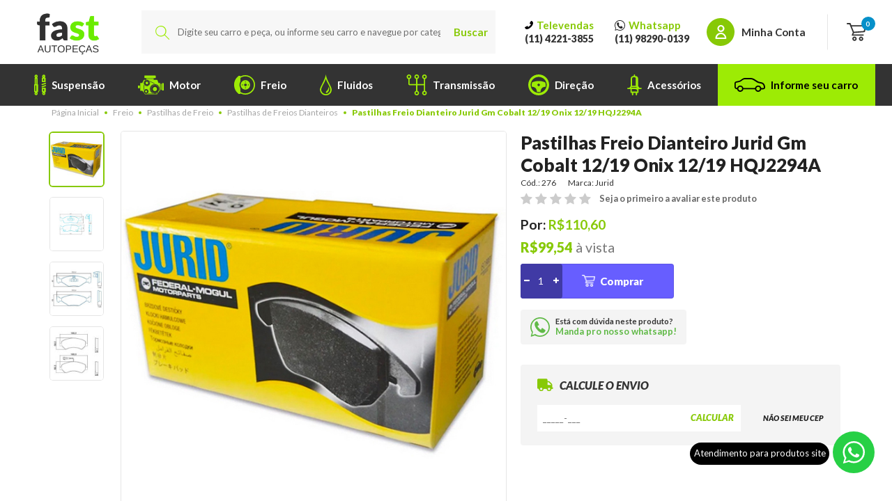

--- FILE ---
content_type: text/html; charset=UTF-8
request_url: https://www.fastautopecas.com.br/pastilhas-freio-dianteiro-jurid-gm-cobalt-12-19-onix-12-19/
body_size: 67119
content:
<!DOCTYPE html>
	<!--[if lt IE 7]>      <html class="no-js lt-ie9 lt-ie8 lt-ie7" lang="pt"> <![endif]-->
	<!--[if IE 7]>         <html class="no-js lt-ie9 lt-ie8" lang="pt"> <![endif]-->
	<!--[if IE 8]>         <html class="no-js lt-ie9" lang="pt"> <![endif]-->
	<!--[if gt IE 8]><!--> <html class="no-js" lang="pt"> <!--<![endif]-->
	<head>
		<meta charset="utf-8">

<meta http-equiv="X-UA-Compatible" content="IE=edge,chrome=1">
<meta name="viewport" content="width=device-width, initial-scale=1, viewport-fit=cover">
<meta name="apple-mobile-web-app-capable" content="yes">
<meta name="apple-mobile-web-app-status-bar-style" content="black-translucent">
<meta name="mobile-web-app-capable" content="yes">
<meta name="theme-color" content="#9DEB05">

<title>Pastilhas Freio Dianteiro Jurid Gm Cobalt 12/19 Onix 12/19</title>
<meta name="description" content="Compre com o melhor preço a peça HQJ2294A na Fast Autopeças. Pastilhas Freio Dianteiro Jurid Gm Cobalt 12/19 Onix 12/19 7892505454562" />
<meta name="keywords" content="HQJ2294A, Freio, Dianteiro, Jurid, Gm,Cobalt,43800,Onix,43800, Autopeças, São Caetano" />
<meta name="robots" content="INDEX,FOLLOW" />

<link rel="icon" href="https://www.fastautopecas.com.br/media/favicon/favicon_5.ico">

<link rel="apple-touch-icon" href="https://www.fastautopecas.com.br/media/favicon/favicon_5.ico">

<link rel="stylesheet" type="text/css" href="https://www.fastautopecas.com.br/media/css_secure/27898d4874a0fc4712ae34a85f07325b.css?q=1699255251" />
<link rel="stylesheet" type="text/css" href="https://www.fastautopecas.com.br/media/css_secure/3db64f4d0cf3f2514ce8dfc28227b5ca.css?q=1747227102" media="all" />
<script type="text/javascript" src="https://www.fastautopecas.com.br/media/js/181809b2b97d5ac23506179d0fd6417b.js?q=1747227102"></script>
<link rel="canonical" href="https://www.fastautopecas.com.br/pastilhas-freio-dianteiro-jurid-gm-cobalt-12-19-onix-12-19" />

<script type="text/javascript">
//<![CDATA[
Mage.Cookies.path     = '/';
Mage.Cookies.domain   = '.www.fastautopecas.com.br';
//]]>
</script>

<script type="text/javascript">
//<![CDATA[
optionalZipCountries = ["HK","IE","MO","PA"];
//]]>
</script>
            <!-- BEGIN GOOGLE ANALYTICS CODE -->
        <script type="text/javascript">
        //<![CDATA[
            var _gaq = _gaq || [];
            
_gaq.push(['_setAccount', 'UA-149349547-1']);

_gaq.push(['_trackPageview']);
            
            (function() {
                var ga = document.createElement('script'); ga.type = 'text/javascript'; ga.async = true;
                ga.src = ('https:' == document.location.protocol ? 'https://ssl' : 'http://www') + '.google-analytics.com/ga.js';
                var s = document.getElementsByTagName('script')[0]; s.parentNode.insertBefore(ga, s);
            })();

        //]]>
        </script>
        <!-- END GOOGLE ANALYTICS CODE -->
    <script type="text/javascript">
    var parcelamentoOptions = {
        enabled: '1',
        juros: '2,09%',
        descontoVista: '10%',
        numparcelas: '12',
        numParcelasSemJuros: '5',
        showNumParcelasSemJuros: '0',
        parcelaMinima: '0',
        integradores: '',
        gateways: '',
        tipoJuros: 'composto',
        descontoPrimeiraParcela: '0',
        textDescontoVista: 'à vista',
        textSemJuros: 'sem juros',
        template: {"pattern":"R$%s","precision":2,"requiredPrecision":2,"decimalSymbol":",","groupSymbol":".","groupLength":3,"integerRequired":1}    };
    var parcelamento = new jQuery.parcelamento(parcelamentoOptions);
</script>    <meta property="fb:app_id" content="1597943097142485" />
    <meta property="og:type" content="website" />

<meta property="og:site_name" content="Fast Autopeças" />
<meta property="og:locale" content="pt_BR" />

        <meta property="og:type" content="product" />
    <meta property="og:title" content="Pastilhas Freio Dianteiro Jurid Gm Cobalt 12/19 Onix 12/19" />
    <meta property="og:url" content="https://www.fastautopecas.com.br/pastilhas-freio-dianteiro-jurid-gm-cobalt-12-19-onix-12-19" />
    <meta property="og:image" content="https://www.fastautopecas.com.br/media/catalog/product/cache/1/image/300x/9df78eab33525d08d6e5fb8d27136e95/c/b/cbc8781d628603753f482e773092607f_1_257.jpg" />
    <meta property="og:description" content="Compre com o melhor preço a peça HQJ2294A na Fast Autopeças. Pastilhas Freio Dianteiro Jurid Gm Cobalt 12/19 Onix 12/19 7892505454562" />

<script type="text/javascript">
    var BASE_URL = 'https://www.fastautopecas.com.br/';
    var DEFAULT_COUNTRY = 'BR';
    var DEFAULT_LOCALE = 'pt_BR';
</script>
<style>
    /* preço regular & bundle-full-price*/
    .regular-price{color:#333333;line-height:0.8em;}
    .regular-price .label span,
    .regular-price .price span{font-size:0.8em;line-height:1em}

    /* preço especial (de:) */
    .old-price{color:#A0A0A0;line-height:0.8em;}
    .old-price .label span,
    .old-price .price span{font-size:0.8em;line-height:1em}

    /* preço especial (por:) */
    .special-price{color:#959595;line-height:0.8em;}
    .special-price .label span,
    .special-price .price span{font-size:0.8em;line-height:1em}

    /* preço à vista */
    .price-box-avista{color:#87C906;line-height:1.4em;}
    .price-box-avista .label span,
    .price-box-avista .price span{font-size:1.4em;line-height:1em}

    /* preço parcelado */
    .price-box-parcelado{line-height:1em;}
    .price-box-parcelado .upto span,
    .price-box-parcelado .num span,
    .price-box-parcelado .de span,
    .price-box-parcelado .value span,
    .price-box-parcelado .s-juros span,
    .price-box-parcelado .or span,
    .price-box-parcelado .juros .value > span,
    .price-box-parcelado .juros .am span{font-size:1em;line-height:1em}
    .price-box-parcelado .num,
    .price-box-parcelado .value span{color:#87C906}

    /* preço em camadas */
    .tier-price{line-height:1em;}
    .tier-price .label span,
    .tier-price .qty span,
    .tier-price .price span{font-size:1em;line-height:1em}
    .tier-price .qty span,
    .tier-price .price span{color:#333333;}
    .tier-price.subtotal{display: none;}

    /* preço à partir de: */
    .minimal-price,
    .minimal-price-link,
    .price-from{color:#333333;line-height:1em;}
    .minimal-price .label span,
    .minimal-price-link .label span,
    .price-from .label span,
    .minimal-price .qty span,
    .minimal-price-link .qty span,
    .price-from .qty span,
    .minimal-price .price span,
    .minimal-price-link .price span,
    .price-from .price span{font-size:1em;line-height:1em}

    /* preço até: */
    .price-to{color:#333333;line-height:1em;}
    .price-to .label span,
    .price-to .price span{font-size:1em;line-height:1em}

    /*preço bundle*/
    .price-as-configured{color:#333333;line-height:0.8em;}
    .price-as-configured .label span,
    .price-as-configured .price span{font-size:0.8em;line-height:1em}
</style>        <!-- Enhanced eCommerce -->
    <script type="text/javascript">
        if (typeof(jQuery) == 'undefined') {
            document.write("<script type='text/javascript' src='//ajax.googleapis.com/ajax/libs/jquery/1.8.0/jquery.min.js'></scr" + "ipt>");
        }
    </script>

    <script type="text/javascript">

        (function(i, s, o, g, r, a, m) {
            i["GoogleAnalyticsObject"] = r;
            i[r] = i[r] || function() {
                (i[r].q = i[r].q || []).push(arguments)
            }, i[r].l = 1 * new Date();
            a = s.createElement(o),
                m = s.getElementsByTagName(o)[0];
            a.async = 1;
            a.src = g;
            m.parentNode.insertBefore(a, m)
        })(window, document, "script", "//www.google-analytics.com/analytics.js", "ga");

        ga('create', 'G-PNQQCVFHKS', 'www.fastautopecas.com.br');

        ga("require", "displayfeatures");
        ga('send', 'pageview');
        ga("require", "ec", "ec.js");
        
        
        
                productObject = {
            'sku': '276',
            'name': 'Pastilhas Freio Dianteiro Jurid Gm Cobalt 12/19 Onix 12/19 HQJ2294A',
            'price': '110.6',
            'categories': 'Freio,Informe seu carro,Pastilhas de Freio,GM,Pastilhas de Freios Dianteiros,Busca rápida veículos ( em construção),COBALT,ONIX',
            'brand': 'Jurid',
            'visibility': '4',
            'instock': "1",
            'stock': "0"
        };
        ga('set', '&cu', 'BRL');
        exec_tvc_t_ppv = true;
            </script>
    <!-- Enhanced eCommerce end -->
<script>
    var elevateOptionsZoom = {
        zoomEnabled: '0',
        preloading: '0',
        zoomWindowWidth: '400',
        zoomWindowHeight: '400',
        zoomType: 'window',
        lensShape: 'square',
        zoomWindowBgColour: '#FFFFFF',
        borderSize: '1',
        borderColour: '#CCCCCC',
        lensBorderSize: '1',
        lensBorderColour: '#000000'
    };
</script><script type="text/javascript">//<![CDATA[
        var Translator = new Translate({"Please select an option.":"Por favor selecione uma op\u00e7\u00e3o.","This is a required field.":"Este \u00e9 um campo obrigat\u00f3rio.","Please enter a valid number in this field.":"Por favor informe um n\u00famero v\u00e1lido neste campo.","Please use numbers only in this field. Please avoid spaces or other characters such as dots or commas.":"Por favor use apenas n\u00fameros neste campo. N\u00e3o use espa\u00e7os ou outros caracteres como pontos ou v\u00edrgulas.","Please use letters only (a-z or A-Z) in this field.":"Por favor use neste campo letras apenas (a-z ou A-Z).","Please use only letters (a-z), numbers (0-9) or underscore(_) in this field, first character should be a letter.":"Por favor use neste campo apenas letras (a-z), n\u00fameros (0-9) ou underscores (_), o primeiro caractere deve ser uma letra.","Please use only letters (a-z or A-Z) or numbers (0-9) only in this field. No spaces or other characters are allowed.":"Por favor use somente letras (a-z ou A-Z) ou n\u00fameros (0-9) neste campo. Espa\u00e7os ou outros caracteres n\u00e3o s\u00e3o aceitos.","Please enter a valid phone number. For example (123) 456-7890 or 123-456-7890.":"Por favor entre um n\u00famero de telefone v\u00e1lido. Por exemplo (12) 3456-7890 ou 12-3456-7890.","Please enter a valid date.":"Por favor insira uma data v\u00e1lida.","Please enter a valid email address. For example johndoe@domain.com.":"Por favor insira uma endere\u00e7o de email v\u00e1lido. Por exemplo joao@exemplo.com.","Please enter more characters or clean leading or trailing spaces.":"Por favor, para sua seguran\u00e7a, altere sua senha para conter no m\u00ednimo 7 caracteres.","Please make sure your passwords match.":"Por favor tenha certeza que suas senhas correspondem.","Please enter a valid URL. For example http:\/\/www.example.com or www.example.com":"Por favor insira uma URL v\u00e1lida. Por exemplo http:\/\/www.exemplo.com ou www.exemplo.com","Please enter a valid social security number. For example 123-45-6789.":"Por favor insira um n\u00famero de CPF v\u00e1lido. Por exemplo 123-456-789-02","Please enter a valid zip code. For example 90602 or 90602-1234.":"Por favor insira um CEP v\u00e1lido. Por exemplo 17500300 ou 17500-300.","Please enter a valid zip code.":"Por favor insira um CEP v\u00e1lido.","Please use this date format: dd\/mm\/yyyy. For example 17\/03\/2006 for the 17th of March, 2006.":"Por favor use este formato de data: dd\/mm\/aaaa. Por exemplo 17\/03\/2006 para 17 de Mar\u00e7o, 2006.","Please enter a valid $ amount. For example $100.00.":"Por favor informe um valor R$ v\u00e1lido. Por exemplo R$ 100.00","Please select one of the above options.":"Por favor selecione uma das op\u00e7\u00f5es acima.","Please select one of the options.":"Por favor selecione uma das op\u00e7\u00f5es.","Please select State\/Province.":"Por favor selecione o Estado","Please enter a number greater than 0 in this field.":"Por favor insira um n\u00famero maior que 0 neste campo.","Please enter a valid credit card number.":"Por favor informe um cart\u00e3o de cr\u00e9dito v\u00e1lido.","Incorrect credit card expiration date.":"Data de validade do cart\u00e3o de cr\u00e9dito incorreta.","Please enter a valid credit card verification number.":"Por favor informe um n\u00famero de verifica\u00e7\u00e3o do cart\u00e3o de cr\u00e9dito v\u00e1lido.","Text length does not satisfy specified text range.":"O tamanho do texto ultrapassou o m\u00e1ximo permitido.","Please wait, loading...":"Por favor espere, carregando...","This date is a required value.":"Esta data \u00e9 um valor requerido.","Please enter a valid day (1-%d).":"Por favor, digite um dia v\u00e1lido (1-%d).","Please enter a valid month (1-12).":"Por favor, digite um m\u00eas v\u00e1lido (1-12).","Please enter a valid year (1900-%d).":"Por favor, digite uma ano v\u00e1lido (1900-%d).","Complete":"Completo","Add Products":"Adicionar Produtos","Please choose to register or to checkout as a guest":"Por favor escolha se cadastrar ou finalizar como convidado","Your order cannot be completed at this time as there is no shipping methods available for it. Please make necessary changes in your shipping address.":"Seu pedido n\u00e3o pode ser feito neste momento pois n\u00e3o existem m\u00e9todos de envio dispon\u00edveis para ele. Por favor fa\u00e7a as mudan\u00e7as necess\u00e1rias no seu endere\u00e7o de envio.","Please specify shipping method.":"Por favor especifique o m\u00e9todo de envio.","Your order cannot be completed at this time as there is no payment methods available for it.":"Seu pedido n\u00e3o pode ser feito neste momento pois n\u00e3o existem m\u00e9todos de pagamentos dispon\u00edveis para ele.","Please specify payment method.":"Por favor especifique o m\u00e9todo de pagamento.","Insert Widget...":"Componentes","Add to Cart":"Comprar","In Stock":"Em estoque","Out of Stock":"Esgotado","First and Last Name invalid.":"Nome e Sobrenome inv\u00e1lidos.","No spaces are allowed.":"Espa\u00e7os em branco n\u00e3o s\u00e3o permitidos."});
        //]]></script><link href='//fonts.googleapis.com/css?family=Share+Tech+Mono' rel='stylesheet' type='text/css'>
<link href="https://fonts.googleapis.com/css?family=Montserrat:400,400i,700,700i" rel="stylesheet">
<link href="https://fonts.googleapis.com/css?family=Lato:100,100i,300,300i,400,400i,700,700i,900,900i" rel="stylesheet">
<style>
    .main-menu.normal a.level0 .name{ text-transform: none }
</style>


<meta name="google-site-verification" content="dJ6maC-L2Dv-VRnDXPXsbL7uNF2aTTFw-2YMdBPEL6U" />


<!-- Google tag (gtag.js) -->
<script async src="https://www.googletagmanager.com/gtag/js?id=GT-NGB764WD"></script>
<script>
  window.dataLayer = window.dataLayer || [];
  function gtag(){dataLayer.push(arguments);}
  gtag('js', new Date());

  gtag('config', 'GT-NGB764WD');
</script>


<!-- Google Analytics -->
<script async src="https://www.googletagmanager.com/gtag/js?id=G-PNQQCVFHKS"></script>
<script>
  window.dataLayer = window.dataLayer || [];
  function gtag(){dataLayer.push(arguments);}
  gtag('js', new Date());

  gtag('config', 'G-PNQQCVFHKS');
</script>

	</head>
	<body class=" catalog-product-view catalog-product-view product-pastilhas-freio-dianteiro-jurid-gm-cobalt-12-19-onix-12-19 categorypath-freio-pastilhas-de-freio-pastilhas-de-freios-dianteiros category-pastilhas-de-freios-dianteiros theme-neon store-default">
		<script>
    var ua = navigator.userAgent,
        b = document.getElementsByTagName("body")[0],
        bc = b.className,
        ismobile = !1;
    ~ua.indexOf("Lynx") ? b.className = bc + " lynx" : ~ua.indexOf("Android") ? (b.className = bc + " android mobile", ismobile = !0) : ~ua.indexOf("Chrome") ? b.className = bc + " chrome" : ~ua.indexOf("FBAN") ? b.className = bc + " mobile facebook" : ~ua.indexOf("Safari") ? ~ua.indexOf("iPhone") ? (b.className = bc + " iphone mobile", ismobile = !0) : ~ua.indexOf("iPad") ? (b.className = bc + " ipad mobile", ismobile = !0) : ~ua.indexOf("iPod") ? (b.className = bc + " ipod mobile", ismobile = !0) : b.className = bc + " safari" : ~ua.indexOf("MSIE") ? ~ua.indexOf("IEMobile") ? (b.className = bc + " ie mobile", ismobile = !0) : b.className = bc + " ie" : ~ua.indexOf("Gecko") ? b.className = bc + " gecko" : ~ua.indexOf("Opera") ? ~ua.indexOf("Mini") || ~ua.indexOf("Mobi") ? (b.className = bc + " opera mobile", ismobile = !0) : b.className = bc + " opera" : ~ua.indexOf("Firefox") ? b.className = bc + " firefox" : ~ua.indexOf("BlackBerry") ? (b.className = bc + " blackberry mobile", ismobile = !0) : ~ua.indexOf("webOS") && (b.className = bc + " mobile", ismobile = !0);
</script>		
<script>
    function socialConnectPopup(url) {
        var w = 640;
        var h = 550;
        var left = (screen.width/2)-(w/2);
        var top = (screen.height/2)-(h/2);
        return window.open(url, 'Social Connect', 'width=' + w + ', height=' + h + ', top='+top+', left='+left);
    }
</script>
<svg class="svg-sprites" id="skin-sprite" xmlns="http://www.w3.org/2000/svg" xmlns:xlink="http://www.w3.org/1999/xlink"><symbol viewBox="0 0 20 29" id="acessorios" xmlns="http://www.w3.org/2000/svg"><path d="M10 0c-.5 0-.9.4-.9.9v1.2h-.7c-2 0-3.6 1.6-3.6 3.6v10.6c-.9.5-1.5 1.3-1.7 2.2H.9c-.5 0-.9.4-.9.9s.4.9.9.9h3.5v4.4c0 .5.4.9.9.9h1.2v2.5c0 .5.4.9.9.9s.9-.4.9-.9v-2.5h3.4v2.5c0 .5.4.9.9.9s.9-.4.9-.9v-2.5h1.2c.5 0 .9-.4.9-.9v-4.4H19c.5 0 .9-.4.9-.9s-.4-.9-.9-.9h-2.3c-.3-.9-.9-1.7-1.7-2.2V5.7c0-2-1.6-3.6-3.6-3.6h-.6V.9c.1-.5-.3-.9-.8-.9zM8.4 3.9H10c1 0 1.7.8 1.7 1.7v10.1h-5v-10c0-1 .8-1.7 1.7-1.8zM6.6 17.6h5.2c.6 0 1.2.3 1.5.8H5.1c.4-.4.9-.7 1.5-.8zm-.4 2.7h4.6c1.7 0 3.1 1.4 3.1 3.1v.4H6.2v-3.5z"/></symbol><symbol viewBox="0 0 16 16" id="agendar" xmlns="http://www.w3.org/2000/svg"><path d="M8 16c-4.4 0-8-3.6-8-8s3.6-8 8-8 8 3.6 8 8-3.6 8-8 8zM8 .9C4.1.9.9 4.1.9 8c0 3.9 3.2 7.1 7.1 7.1s7.1-3.2 7.1-7.1C15.1 4.1 11.9.9 8 .9zM8.8 9c-.1 0-.1 0-.2-.1L4.5 6.1c-.2-.2-.3-.4-.1-.6.1-.2.4-.3.6-.1l4.1 2.8c.2.1.2.4.1.6-.1.1-.2.2-.4.2zM7.1 9c-.2 0-.4-.2-.4-.5 0-.2.1-.3.2-.4l5.2-3.2c.2-.1.5-.1.6.1.1.2.1.5-.1.6L7.4 8.9c-.1.1-.2.1-.3.1zM8 2.7c-.2 0-.4-.2-.4-.4v-.6c0-.2.2-.4.4-.4s.4.2.4.4v.6c0 .2-.1.4-.4.4zm0 12c-.2 0-.4-.2-.4-.4v-.6c0-.2.2-.4.4-.4s.4.2.4.4v.6c0 .2-.1.4-.4.4zM3.9 4.4c-.1 0-.2 0-.3-.1l-.4-.5c-.2-.2-.2-.4 0-.6.2-.2.4-.2.6 0l.4.4c.2.2.2.4 0 .6 0 .1-.1.2-.3.2zm8.6 8.5c-.1 0-.2 0-.3-.1l-.4-.4c-.2-.2-.2-.4 0-.6.2-.2.4-.2.6 0l.4.4c.2.2.2.4 0 .6-.1 0-.2.1-.3.1zM2.3 8.4h-.6c-.2 0-.4-.2-.4-.4s.2-.4.4-.4h.6c.2 0 .4.2.4.4s-.2.4-.4.4zm12 0h-.6c-.2 0-.4-.2-.4-.4s.2-.4.4-.4h.6c.2 0 .4.2.4.4s-.1.4-.4.4zM3.5 12.9c-.1 0-.2 0-.3-.1-.2-.2-.2-.4 0-.6l.4-.4c.2-.2.4-.2.6 0 .2.2.2.4 0 .6l-.4.4s-.1.1-.3.1zm8.6-8.5c-.1 0-.2 0-.3-.1-.2-.2-.2-.4 0-.6l.4-.4c.2-.2.4-.2.6 0 .2.2.2.4 0 .6l-.4.4c-.1 0-.2.1-.3.1z"/></symbol><symbol viewBox="0 0 44 20" id="carro" xmlns="http://www.w3.org/2000/svg"><path d="M41.1 16.4h-4v-1.8h4c.3 0 .6-.1.8-.4.2-.2.3-.5.2-.8l-.3-1.7c-.4-2-2-3.5-4-3.7l-2.7-.5C34 7.3 33 6.9 32 6.2l-4.4-2.8c-1.5-1-3.2-1.5-5-1.5h-7.5c-1.2 0-2.4.4-3.4 1.1l-2 1.5c-1.1.8-2.3 1.4-3.6 1.6l-3.4.7c-.5.1-.9.5-.9 1v5c0 1 .8 1.7 1.8 1.7h1.9v1.8H3.6c-2 0-3.6-1.6-3.6-3.5v-5C0 6.4 1 5.2 2.4 5l3.4-.7c1-.2 2-.6 2.9-1.2l2.2-1.6C12.2.5 13.8 0 15.4 0h7.4c2.1 0 4.2.6 6 1.8l4.4 2.8c.7.5 1.6.8 2.4 1l2.6.5c2.8.3 5 2.4 5.5 5.2L44 13c.1.8-.1 1.7-.6 2.3-.6.7-1.4 1.1-2.3 1.1zM8.2 20c-2.5 0-4.5-2.1-4.5-4.6 0-2.5 2.1-4.5 4.6-4.5 2.5 0 4.5 2 4.5 4.5 0 2.6-2 4.6-4.6 4.6zm0-7.3c-1.5 0-2.7 1.2-2.7 2.7 0 1.5 1.2 2.7 2.7 2.7 1.5 0 2.7-1.2 2.7-2.7.1-1.5-1.1-2.7-2.7-2.7zM33.9 20c-2.5 0-4.5-2.1-4.5-4.6 0-2.5 2.1-4.5 4.6-4.5 2.5 0 4.5 2.1 4.5 4.5 0 2.6-2 4.6-4.6 4.6zm0-7.3c-1.5 0-2.7 1.2-2.7 2.7 0 1.5 1.2 2.7 2.7 2.7 1.5 0 2.7-1.2 2.7-2.7.1-1.5-1.2-2.7-2.7-2.7zm-21.7 1.8h18.6v1.8H12.2v-1.8z"/></symbol><symbol viewBox="0 0 9.9 16" id="certificado" xmlns="http://www.w3.org/2000/svg"><path d="M9.4 5l.5-.6-.6-.5.4-.7-.8-.3.2-.8-.8-.1v-.8l-.8.1-.2-.7-.8.2-.3-.7-.7.5L5 0l-.6.6-.6-.5-.4.7-.8-.2-.2.7h-.8v.8l-.8.1.2.7-.7.3.4.7-.7.5.5.6-.5.6.6.5-.3.7.7.3-.2.8.8.1v.8l.8-.1.2.8.7-.3.4.7.7-.4.6.5.5-.6.7.4.4-.7.7.3.2-.8.8.1v-.8l.8-.1-.2-.7.7-.3-.3-.7.6-.5-.5-.6zM5 8.7C3 8.7 1.3 7.1 1.3 5c0-2 1.6-3.7 3.7-3.7 2 0 3.7 1.6 3.7 3.7C8.6 7 7 8.7 5 8.7zm1.6 1l-.3.5-.1.2-.2-.1-.5-.3-.4.4-.1.2-.2-.2-.4-.4-.5.3-.2.1-.1-.2-.3-.5-.6.2h-.1V16L5 13.7 7.3 16V9.9h-.1l-.6-.2zM5 1.7c1.8 0 3.3 1.5 3.3 3.3 0 1.8-1.5 3.3-3.3 3.3S1.7 6.9 1.7 5c0-1.8 1.4-3.3 3.3-3.3z"/></symbol><symbol viewBox="0 0 29 29" id="direcao" xmlns="http://www.w3.org/2000/svg"><path d="M23.6 11.1C17.9 8.4 11.2 8.4 5.5 11c-.5 1.2-.7 2.4-.7 3.7 0 .8.1 1.6.3 2.4 1.5 0 4 .4 5.4 2.3 1 1.4 1.5 3 1.5 4.7.8.2 1.7.4 2.6.4.8 0 1.7-.1 2.5-.3 0-1.7.5-3.3 1.5-4.7 1.4-2 3.9-2.3 5.4-2.3.2-.8.3-1.6.3-2.4-.1-1.3-.3-2.6-.7-3.7zm-9.1 5.1c-1 0-1.7-.8-1.7-1.7 0-1 .8-1.7 1.7-1.7 1 0 1.7.8 1.7 1.7 0 .9-.7 1.7-1.7 1.7zm0-16.2C6.5 0 0 6.5 0 14.5S6.5 29 14.5 29 29 22.5 29 14.5 22.5 0 14.5 0zm0 25.6c-6.1 0-11.1-4.9-11.1-11.1 0-6.1 4.9-11.1 11.1-11.1 6.1 0 11.1 4.9 11.1 11.1 0 6.1-5 11.1-11.1 11.1z"/></symbol><symbol viewBox="0 0 14 25" id="fluido" xmlns="http://www.w3.org/2000/svg"><path d="M14 17.9c.2 3.8-2.7 7-6.5 7.1H7c-3.9 0-7-3.2-7-7.1C0 15 6.1 6.9 7 0c1 6.9 7 14.6 7 17.9zm-4.1-3.1c.4 1.2.1 2.5-.6 3.5C8 19.8 6.3 21 7.4 22c1.2 1.2 5.8-4.1 2.5-7.2zM7 5c-.6 3.5-4.6 8.9-5.5 12.9 0 3 2.4 5.5 5.4 5.6 2.9.1 5.3-2.1 5.5-4.9V18C11.9 14 7.7 8.4 7 5z"/></symbol><symbol viewBox="0 0 30 28" id="freio" xmlns="http://www.w3.org/2000/svg"><path d="M16.2 28C8.4 28.1 2.1 21.9 2 14.2S8.1.1 15.8 0 29.9 6.1 30 13.8v.2c0 7.7-6.1 13.9-13.8 14zm0-26.3C9.4 1.6 3.8 7.1 3.7 13.8S9 26.2 15.8 26.2c6.8.1 12.4-5.3 12.4-12.1v-.2c.1-6.6-5.3-12.1-12-12.2zm0 5.5c-3.8 0-6.8 3-6.9 6.7 0 3.8 3 6.8 6.7 6.9 3.8 0 6.8-3 6.9-6.7V14c0-3.7-3-6.8-6.7-6.8zm0 1.9c.4 0 .7.3.7.7 0 .4-.3.7-.7.7-.4 0-.7-.3-.7-.7 0-.4.3-.7.7-.7zM12 14.7c-.4 0-.7-.3-.7-.7 0-.4.3-.7.7-.7.4 0 .7.3.7.7-.1.4-.4.7-.7.7zm4.2 4.2c-.4 0-.7-.3-.7-.7 0-.4.3-.7.7-.7.4 0 .7.3.7.7-.1.4-.4.7-.7.7zm0-3c-1.1 0-1.9-.8-1.9-1.9 0-1.1.8-1.9 1.9-1.9 1.1 0 1.9.8 1.9 1.9 0 1.1-.9 1.9-1.9 1.9zm4.2-1.2c-.4 0-.7-.3-.7-.7 0-.4.3-.7.7-.7.4 0 .7.3.7.7-.1.4-.4.7-.7.7zM9 27H6.5l-.2-.1C-.8 21.5-2.2 11.3 3.2 4.2c1-1.2 2-2.2 3.2-3.1l.1-.1H9v7.4l-.4 1.7c-1.3 2.4-1.3 5.3 0 7.7v.2l.4 1.8V27z"/></symbol><symbol viewBox="0 0 12 16" id="garantia" xmlns="http://www.w3.org/2000/svg"><path d="M6 9.5C4 9.6 2.3 8 2.3 6s1.5-3.7 3.5-3.7 3.7 1.5 3.7 3.5v.1c0 .3 0 .6-.1.9 0 .2-.1.4-.2.6-.1.3-.3.6-.5.8C8.1 9 7.1 9.5 6 9.5zm0-6.7C4.3 2.9 3 4.3 3 6c0 1.6 1.4 3 3 3 .9 0 1.8-.4 2.3-1.1.2-.2.3-.4.4-.7.1-.2.2-.4.2-.6.1-.2.1-.5.1-.7 0-1.7-1.3-3.1-3-3.1zm-1.5 9c-.1 0-.2 0-.3-.1-.4-.2-.7-.5-.9-.9-.1-.2-.2-.3-.4-.5-.2-.1-.4-.2-.6-.2-.4 0-.9-.3-1.2-.6-.2-.4-.2-.9-.1-1.3v-.6c-.1-.2-.3-.4-.4-.5C-.1 6.6-.2 5.7.3 5l.3-.3c.1-.1.3-.3.3-.5.1-.2.1-.4.1-.6-.1-.4 0-.9.2-1.3.3-.3.7-.5 1.2-.6.2 0 .4-.1.6-.2 0-.2.1-.3.2-.5.2-.4.5-.8 1-1 .4 0 .8 0 1.2.3.4.3.8.3 1.2 0C7 0 7.4 0 7.9 0c.4.2.7.6.9 1 .1.2.2.3.3.5.2.1.4.2.6.2.4 0 .9.3 1.2.6.2.4.3.9.2 1.3-.1.4 0 .9.3 1.1.7.5.8 1.4.3 2.1l-.3.3c-.1.1-.3.3-.3.5v.6c.1.4 0 .9-.2 1.3-.3.3-.7.6-1.2.6-.2 0-.4.1-.6.2-.1.1-.3.3-.4.5-.2.4-.5.8-.9.9-.4.1-.9 0-1.3-.2-.4-.3-.8-.3-1.2 0-.2.2-.5.3-.8.3zM4.5.9s-.1 0 0 0c-.3.2-.4.4-.5.6-.1.3-.3.5-.6.7-.3.2-.6.3-.9.4-.2 0-.4.1-.6.2-.1.2-.1.5 0 .7.1.3 0 .7 0 1-.2.3-.4.6-.6.8-.2.2-.3.4-.4.6.1.2.2.4.4.6.2.2.4.5.5.8.1.3.1.7 0 1V9c.2.1.4.2.6.2.3 0 .6.2.9.3.4.3.6.5.7.8.1.2.2.4.4.5.2 0 .4-.1.6-.2.6-.4 1.3-.4 1.9 0 .2.1.4.2.6.2.2-.1.3-.3.4-.5.2-.3.5-.5.7-.8.3-.2.6-.3.9-.3.2 0 .4-.1.6-.2.1-.2.1-.5 0-.7-.1-.3 0-.7 0-1 .1-.3.3-.6.5-.8.2-.2.3-.4.4-.6-.1-.2-.2-.4-.4-.6-.2-.2-.4-.5-.5-.8-.1-.3-.1-.7 0-1v-.7c-.2-.1-.4-.2-.6-.2-.7-.1-1.2-.5-1.5-1.1-.1-.2-.2-.4-.4-.6-.2 0-.4.1-.6.2-.3.2-.7.3-1 .3-.3 0-.7-.1-1-.3-.1-.1-.3-.1-.5-.2zM3.8 16c-.2 0-.3-.1-.4-.3l-.7-1.5-1.5.6c-.2.1-.4 0-.5-.1-.1-.1-.2-.3-.1-.5l1.8-4.6c.1-.2.3-.4.6-.3.2.2.3.5.2.7l-1.4 3.6 1-.4c.2-.1.5 0 .6.2l.5.9L5.1 11c.1-.2.3-.4.6-.3.2.1.3.4.3.6l-1.7 4.4c-.1.2-.3.3-.5.3zm3.9 0c-.2 0-.4-.1-.4-.3l-1.7-4.3c-.1-.2 0-.5.3-.6.2-.1.5 0 .6.3l1.3 3.4.5-1c.1-.2.3-.3.6-.2l1 .4-1.3-3.3c-.1-.2 0-.5.3-.6.2-.1.5 0 .6.3l1.7 4.3c.1.2 0 .4-.1.5-.1.1-.3.2-.5.1l-1.5-.6-.7 1.5c-.4 0-.5.1-.7.1z"/></symbol><symbol viewBox="0 0 16 14.9" id="i-cart" xmlns="http://www.w3.org/2000/svg"><path d="M.5 0C.2 0 0 .3 0 .6s.2.5.5.5h1.8C3.2 3.3 4.1 5.6 5 7.8l-.8 2c-.1.2-.1.4 0 .5.1.1.3.2.4.2h8.9c.3 0 .5-.3.5-.6s-.2-.5-.5-.5H5.4l.5-1.1 8.6-.7c.2 0 .4-.2.5-.4l1-4.7c.1-.3-.2-.6-.5-.7H3.8L3.2.3C3.1.1 2.9 0 2.7 0H.5zm3.7 2.9h10.6L14 6.6l-8.1.6-1.7-4.3zm2.2 8.3c-1 0-1.8.8-1.8 1.8s.8 1.8 1.8 1.8S8.2 14 8.2 13c0-.9-.8-1.7-1.8-1.8zm5.4 0c-1 0-1.8.8-1.8 1.8s.8 1.8 1.8 1.8 1.8-.8 1.8-1.8c-.1-.9-.8-1.7-1.8-1.8zm-5.4 1.1c.4 0 .7.3.7.7 0 .4-.3.7-.7.7-.4 0-.7-.3-.7-.7 0-.3.3-.7.7-.7zm5.4 0c.4 0 .7.3.7.7 0 .4-.3.7-.7.7-.4 0-.7-.3-.7-.7-.1-.3.3-.7.7-.7z"/></symbol><symbol viewBox="0 0 16 16" id="i-search" xmlns="http://www.w3.org/2000/svg"><path d="M15.9 15.2c.2.2.2.5 0 .6-.2.2-.5.2-.6 0L10.5 11c-.1-.1-.2-.1-.3 0l-.2.2c-2.8 2-6.7 1.5-8.7-1.3-2-2.8-1.5-6.7 1.3-8.7 2.8-2 6.7-1.5 8.7 1.3 1.6 2.2 1.6 5.1.1 7.3-.3.2-.4.3-.4.3-.1.1-.1.2 0 .3l4.9 4.8zm-9.7-3.7c2.9 0 5.3-2.4 5.3-5.3S9.1.9 6.2.9.9 3.3.9 6.2c0 3 2.4 5.3 5.3 5.3z"/></symbol><symbol viewBox="0 0 16 16" id="i-user" xmlns="http://www.w3.org/2000/svg"><path d="M8.2 0C3.8-.1.1 3.4 0 7.8c-.1 4.4 3.4 8.1 7.8 8.2 4.4.1 8.1-3.4 8.2-7.8V8c0-4.4-3.5-7.9-7.8-8zm0 4c1.1 0 2 .9 2 2s-.9 2-2 2-2-.9-2-2 .9-2 2-2zm0 .8c-.6 0-1 .4-1.2 1V6c0 .6.6 1.2 1.2 1.1.6 0 1.2-.6 1.1-1.2 0-.6-.5-1.1-1.1-1.1zm0 3.6c1.7 0 3.1 1.5 3.1 3.2 0 .2-.2.4-.4.4H5.4c-.2 0-.4-.2-.4-.4 0-1.8 1.4-3.2 3.2-3.2zm0 .8c-1.1 0-2.1.9-2.3 2h4.5c-.1-1.1-1.1-2-2.2-2z"/></symbol><symbol viewBox="0 0 16 14" id="img-truck" xmlns="http://www.w3.org/2000/svg"><path d="M15.9 10.8V7.5c0-.3-.1-.5-.2-.7l-2.2-3.4c-.1-.3-.4-.4-.7-.4H9.4c-.3 0-.5.2-.5.5V1.7c0-.4-.3-.7-.7-.7H.6c-.4 0-.7.3-.6.7v9.2c0 .4.3.7.7.7h1.1c.2.8 1 1.4 1.9 1.4s1.6-.5 1.9-1.4h4.9c.2.8 1 1.4 1.9 1.4.9 0 1.6-.5 1.9-1.4h.9c.4 0 .7-.4.7-.8zM4.4 11c0 .5-.4 1-1 1-.5 0-1-.4-1-1 0-.5.4-1 1-1 .7 0 1.1.4 1 1zm6.9 0c0-.5.4-1 1-1s1 .4 1 1c0 .5-.5 1-1 1-.6 0-1-.5-1-1zm3-4.3c0 .2-.1.3-.2.3h-3c-.1 0-.2-.1-.2-.2V4.4c0-.1.1-.2.3-.2h1.4c.1 0 .2 0 .2.1l1.5 2.4s0 .1 0 0z"/></symbol><symbol viewBox="0 0 16 16" id="instagram" xmlns="http://www.w3.org/2000/svg"><path d="M11.6 0H4.4C2 0 0 2 0 4.4v7.2C0 14 2 16 4.4 16h7.2c2.4 0 4.4-2 4.4-4.4V4.4C16 2 14 0 11.6 0zm3 11.6c0 1.7-1.3 3-3 3H4.4c-1.7 0-3-1.3-3-3V4.4c0-1.7 1.3-3 3-3h7.2c1.7 0 3 1.3 3 3v7.2z"/><path d="M8 3.9C5.7 3.9 3.9 5.7 3.9 8s1.8 4.1 4.1 4.1 4.1-1.8 4.1-4.1S10.3 3.9 8 3.9zm0 6.8c-1.5 0-2.7-1.2-2.7-2.7 0-1.5 1.2-2.7 2.7-2.7s2.7 1.2 2.7 2.7c0 1.5-1.2 2.7-2.7 2.7zm4.3-8c-.3 0-.5.1-.7.3-.2.2-.3.5-.3.7 0 .3.1.5.3.7.2.2.5.3.7.3.3 0 .5-.1.7-.3.2-.2.3-.5.3-.7 0-.3-.1-.5-.3-.7-.2-.2-.4-.3-.7-.3z"/></symbol><symbol viewBox="0 0 30 30" id="instalacoes" xmlns="http://www.w3.org/2000/svg"><path d="M21.4 18.7c-.2-.2-.6-.4-.9-.4-.7 0-1.3-.3-1.8-.8s-.8-1.1-.8-1.8c0-.3-.2-.7-.4-.9-.6-.5-1.4-.5-2 0l-.9.9-9-8.7c-.3-.2-.4-.5-.5-.7-.1-.5-.3-.9-.6-1.3-.8-.6-2.1-1.7-2.9-2.2-.2-.2-.6-.2-.8 0l-.6.6c-.2.2-.3.5-.1.8v.1c.6.7 1.7 2 2.3 2.7.4.3.8.5 1.3.6.3.1.5.3.7.5l8.8 8.9-.9.9c-.5.5-.6 1.4 0 1.9.2.2.6.4.9.4 1.4 0 2.6 1.2 2.7 2.6 0 .3.2.6.4.9l5.6 5.5c1.1 1.1 2.9 1.1 4 0l1.1-1.1c1.1-1.1 1.1-2.8.1-3.9l-.1-.1-5.6-5.4zM30 5.9l-5.3 2.8-2.4-1.4.1-2.8 5.5-2.9c-2.6-2.2-6.4-2.1-8.9.3-1.5 1.5-2.2 3.6-1.8 5.6.1.5-.1 1-.4 1.3l-3.7 3.6 1.5 1.5c1-1 2.7-1 3.7 0 .2.2.4.5.6.8l1.8-1.8c.4-.4 1-.5 1.5-.4 2.1.5 4.4-.2 5.9-1.7 1.4-1.2 2-3.1 1.9-4.9zM11.5 17L10 15.4l-8.8 8.7c-1.1 1.1-1.1 2.9-.1 4l.1.1c1.1 1.1 3 1.1 4.1 0l7.1-6.9c-1.3-.5-2-2-1.4-3.4.1-.4.3-.7.5-.9z"/></symbol><symbol viewBox="0 0 13.8 16" id="manutencao" xmlns="http://www.w3.org/2000/svg"><path d="M13.8 12.8c0-1.4-.9-2.7-2.2-3.1l-2.3-.9c-.3-.1-.7-.4-.8-.7 1-1 1.7-2.4 1.8-3.8.2-.3.3-.7.3-1-.1-.8-.2-1.6-.6-2.3-.6-1-1.8-1-3.1-1S4.4.1 3.8 1c-.4.7-.5 1.5-.5 2.3 0 .4.1.7.3 1 .1 1.5.7 2.8 1.8 3.8-.3.3-.6.6-.9.7l-2.3.8C.9 10.1 0 11.3 0 12.8V16h13.8v-3.2zM4 4c-.1-.1-.2-.3-.2-.5 2-.7 4.1-.7 6.1 0 0 .2-.1.4-.2.5-.3.1-.7 0-1-.1l-1.5-.3h-.7c-.5 0-1 .1-1.5.3-.4.1-.8.2-1 .1zm.2-2.7C4.6.7 5.4.5 6.9.5s2.3.1 2.7.8c.3.5.4 1.1.4 1.6-2-.7-4.2-.7-6.1 0-.1-.5 0-1.1.3-1.6zm-.1 3.3c.4 0 .8-.1 1.1-.2.4-.1.9-.2 1.3-.3h.7c.4 0 .9.1 1.3.3.4.1.7.2 1.1.2-.1 1.5-1.3 3.7-2.7 3.7S4.3 6.2 4.1 4.6zm2.8 4.2c.3-.4.9-.6 1.3-.3.2.1.3.3.4.5l-.6.6H5.7L5.2 9c.2-.1.4-.3.5-.5.4.2.8.3 1.2.3zm-1.3 3.9c0-.3.1-.6.4-.9l.2.9h1.4l.2-.9c.5.5.5 1.3 0 1.8-.1.1-.2.2-.3.2l.2 1.6H6.2l.2-1.6c-.5-.2-.8-.7-.8-1.1zm7.7 2.8h-2v-2.3h-.5v2.3H8.1L8 14.1c.4-.3.7-.9.7-1.4 0-.8-.5-1.5-1.2-1.7l-.3 1.2h-.6L6.3 11c-.7.3-1.2 1-1.2 1.7 0 .6.3 1.1.7 1.4l-.2 1.4H3.1v-2.3h-.5v2.3h-2v-2.7c0-1.2.7-2.3 1.9-2.7 0 0 2.3-.8 2.4-.8l.7.8h2.8l.6-.9c.1 0 2.4.8 2.4.8 1.1.4 1.9 1.5 1.9 2.7v2.8zM5.9 2.1c.1 0 .2-.1.2-.2.5-.3 1.1-.3 1.5 0 0 .1.1.3.3.3.1 0 .3-.1.3-.3 0-.4-.6-.8-1.3-.8s-1.3.3-1.3.7c0 .2.1.3.3.3z"/></symbol><symbol viewBox="0 0 16 16" id="motoboy" xmlns="http://www.w3.org/2000/svg"><path d="M5 12c0 1.4-1.1 2.5-2.4 2.5-1.4 0-2.5-1.1-2.5-2.4s1.1-2.5 2.4-2.5C3.8 9.6 5 10.7 5 12zm-2.5-1.4c-.8 0-1.4.7-1.4 1.5s.7 1.4 1.5 1.4S4 12.9 4 12.1c-.1-.8-.7-1.5-1.5-1.5zm11-1c-1.3 0-2.4 1.1-2.4 2.5s1.1 2.4 2.5 2.4c1.3 0 2.4-1.1 2.4-2.4 0-1.4-1.1-2.5-2.5-2.5zM15 12c0 .8-.6 1.5-1.4 1.5-.8 0-1.5-.6-1.5-1.4 0-.8.6-1.5 1.4-1.5.8 0 1.5.7 1.5 1.4zm-1.5-3h.3c.2-.3.3-.6.4-1 0-1.3-2.8-2-2.8-2l-.4.7c-.4-.2-.7-.4-1-.6-.5-.4-1.6-1.8-1.7-1.9-.4-.4-1-.3-1.4.1 0 0-.6.6-1.1 1.2-.3.2-.4.4-.6.6.5.5 1.1.9 1.8 1 .3-.4.8-.9 1.2-1.4.4.4.8.8 1.2 1.1.4.3.7.5 1.2.7l-.6.9v-.1c0-.1-.1-.2-.3-.2H8c-.4-.2-.7-.3-1-.5-.8-.1-1.5-.5-2.1-1-.3.3-.4.7-.4 1.1 0 .2.1.4.2.6L1.6 8l-.3 1.3c.3-.2.8-.3 1.2-.3 1.7 0 3 1.3 3.1 3 0 .3 0 .5-.1.8h5.1c-.1-.3-.1-.5-.1-.8 0-1.6 1.3-3 3-3zM9.9 4.4c.2-.2.3-.4.3-.7v-.3s0-.1-.1-.1v.1c0 .1-.1.1-.1.1s-.4-.1-.5-.1l-.1-.1v-.4c0-.1 0-.1.1-.1h.6l.1-.1h.1c-.2-.6-.7-1-1.3-1-.8-.2-1.4.3-1.5.9v.1c0 .3.1.6.2.8l2.2.9z"/></symbol><symbol viewBox="0 0 37 27" id="motor" xmlns="http://www.w3.org/2000/svg"><path d="M9.8 3.6h15.1c.3 0 .5-.2.5-.5V.5c0-.3-.2-.5-.5-.5H9.8c-.3 0-.5.2-.5.5v2.7c0 .2.2.4.5.4zM0 14.4h2.7v3.9H0v-3.9zM12.1 4.1h10.5v1.8H12.1V4.1zm24.6 6.8h-1.9c-.2 0-.3.2-.3.3v10.1c0 .2.2.3.3.3h1.9c.2 0 .3-.2.3-.3v-10c0-.2-.2-.4-.3-.4zm-4.2 1.2h1.3v8.4h-1.3v-8.4zM10.3 7.5c.2 0 .3.1.3.3s-.1.3-.3.3c-.2 0-.3-.1-.3-.3 0-.2.1-.3.3-.3zm2.5 1.3c-1.1 0-1.9.9-1.9 1.9 0 1.1.9 1.9 1.9 1.9 1.1 0 1.9-.9 1.9-1.9 0-1-.9-1.9-1.9-1.9zm-1.4-2c.2 0 .3.1.3.3 0 .2-.1.3-.3.3s-.3-.1-.3-.3c0-.1.2-.3.3-.3zm-1.1 6.6c.2 0 .3.1.3.3 0 .2-.1.3-.3.3s-.3-.1-.3-.3c0-.1.1-.3.3-.3zm2.8-6.5c0-.2-.1-.3-.3-.3-.2 0-.3.1-.3.3 0 .2.1.3.3.3.1 0 .3-.1.3-.3zm1.1-.1c-.2-.1-.3 0-.4.2-.1.2 0 .3.2.4.2.1.3 0 .4-.2 0-.1 0-.3-.2-.4zM24.3 13c.3 0 .5.2.5.5s-.2.5-.5.5-.5-.2-.5-.5.2-.5.5-.5zM9.6 8.6c-.1-.1-.3 0-.4.1-.1.1-.1.3.1.4.1.1.3 0 .4-.1.1-.2 0-.3-.1-.4zm12.7 4.8c.3 0 .5.2.5.5s-.2.5-.5.5-.5-.2-.5-.5.2-.5.5-.5zm3.9.9c.2.1.5 0 .6-.3.1-.2 0-.5-.3-.6-.2-.1-.5 0-.6.3-.1.2 0 .5.3.6zm-10.1-1.9c.2 0 .3.1.3.3 0 .2-.1.3-.3.3s-.3-.1-.3-.3c0-.2.1-.3.3-.3zm-6.7 0c.2 0 .3.1.3.3 0 .2-.1.3-.3.3-.2 0-.3-.1-.3-.3 0-.2.1-.3.3-.3zm4.6 1.7c-.2.1-.2.2-.2.4.1.2.2.2.4.2.2-.1.2-.2.2-.4-.1-.2-.3-.2-.4-.2zm-1.2.2c.2 0 .3.1.3.3 0 .2-.1.3-.3.3s-.3-.1-.3-.3c-.1-.1.1-.3.3-.3zm2.4-.9c.2 0 .3.1.3.3 0 .2-.1.3-.3.3s-.3-.1-.3-.3c0-.1.2-.3.3-.3zm-6.3-3c.2 0 .3-.1.4-.3 0-.1-.1-.3-.3-.3-.2 0-.3.1-.4.3 0 .1.1.3.3.3zm.1.7c.2 0 .3.1.3.3s-.2.3-.3.4-.3-.1-.3-.3c-.1-.2.1-.4.3-.4zm2.4 3c.2 0 .3.1.3.3 0 .2-.1.3-.3.3-.2 0-.3-.1-.3-.3 0-.2.2-.3.3-.3zm5.2-3c.2 0 .3.1.3.3s-.1.3-.3.3-.3-.1-.3-.3c0-.1.1-.3.3-.3zM15.5 8c.1-.1.1-.3 0-.4s-.3-.1-.4 0c-.1.1-.1.3 0 .4.1.1.3.1.4 0zm2.9 9.9c.3 0 .5.2.5.5s-.2.5-.5.5-.5-.2-.5-.5c.1-.2.3-.5.5-.5zm-1.8-8.1c.2 0 .3.1.3.3s-.1.3-.3.3-.3-.1-.3-.3c0-.2.1-.3.3-.3zm-.5-1.3c.2 0 .3.1.3.3 0 .2-.1.3-.3.3s-.3-.1-.3-.3c0-.1.1-.3.3-.3zM9 23.5c0-.1-.1-.2-.3-.2s-.2.1-.2.3.1.2.3.2c.1-.1.2-.2.2-.3zm-.2-1.3c.1 0 .2.1.2.2s-.1.2-.2.2-.2-.1-.2-.2c-.1-.1 0-.2.2-.2zm3.8-1.8c.1 0 .3 0 .3-.1s0-.3-.1-.3-.3 0-.3.1c-.1.2 0 .3.1.3zm-.9-.1c.1 0 .2-.1.2-.2s-.1-.2-.2-.2-.2.1-.2.2c-.1.1 0 .2.2.2zm0 1.2c-.8 0-1.5.7-1.5 1.5s.7 1.5 1.5 1.5 1.5-.7 1.5-1.5c-.1-.8-.7-1.5-1.5-1.5zm2.5-.2c.1 0 .2.1.2.2s-.1.2-.2.2-.2-.1-.2-.2.1-.2.2-.2zm-.6-.8c.1 0 .2.1.2.2s-.1.2-.2.2-.2-.1-.2-.2c-.1-.1 0-.2.2-.2zm1 1.7c.1 0 .2.1.2.2s-.1.2-.2.2-.2-.1-.2-.2c-.1-.1 0-.2.2-.2zm-.4 2c.1 0 .2.1.2.2s-.1.2-.2.2-.2-.1-.2-.2.1-.2.2-.2zm.4-.9c.1 0 .2.1.2.2s-.1.2-.2.2-.2-.1-.2-.2c-.1-.1 0-.2.2-.2zm-4.8-2.8c.1 0 .2.1.2.2s-.1.3-.2.3-.2-.1-.2-.2c-.1-.2 0-.3.2-.3zm.9 5c-.1 0-.3 0-.3.2 0 .1 0 .2.1.3.1 0 .3 0 .3-.1.1-.2.1-.3-.1-.4zm-1.6-1.3c.1 0 .2.1.2.2s-.1.2-.2.2-.2-.1-.2-.2.1-.2.2-.2zm3.5 1.3c-.1.1-.2.2-.1.3 0 .1.2.2.3.1.1 0 .2-.2.1-.3 0 0-.2-.1-.3-.1zm-.9.2c.1 0 .2.1.2.2s-.1.2-.2.2-.2-.1-.2-.2c-.1-.1 0-.2.2-.2zm1.9-.7c.1 0 .2.1.2.2s-.1.2-.2.2-.2-.1-.2-.2c-.1-.1 0-.2.2-.2zm-4.5-3.7c.1 0 .2.1.2.2s-.1.2-.2.2-.2-.1-.2-.2.1-.2.2-.2zm.7 3.7c.1 0 .2.1.2.2s-.1.2-.2.2-.2-.1-.2-.2c-.1-.1 0-.2.2-.2zm.9-4.6c.1 0 .2-.2.1-.3 0-.1-.2-.2-.3-.1-.1 0-.2.2-.1.3.1.1.2.2.3.1zm11.7 4.2c-.2-.1-.5 0-.6.3-.1.2 0 .5.3.6.2.1.5 0 .6-.3.1-.3 0-.5-.3-.6zm-2.2-10.1c-.2.2-.2.5-.1.7.2.2.5.2.7.1.2-.2.2-.5.1-.7-.2-.2-.5-.2-.7-.1zm6.1 10.1c.3 0 .5.2.5.5s-.2.5-.5.5-.5-.2-.5-.5c.1-.3.3-.5.5-.5zm3.8-4.6c.3 0 .5.2.5.5s-.2.5-.5.5-.5-.2-.5-.5c.1-.3.3-.5.5-.5zm-11.2 2c-.2.1-.3.4-.2.6.1.2.4.3.6.2s.3-.4.2-.6c-.1-.3-.4-.3-.6-.2zm.5-5.9c-.2-.1-.5-.1-.6.2s-.1.5.2.6c.2.1.5.1.6-.2.1-.2 0-.5-.2-.6zm1.1 7.4c.3 0 .5.2.5.5s-.2.5-.5.5-.5-.2-.5-.5.2-.5.5-.5zm3.8 1.4c.3 0 .5.2.5.5s-.2.5-.5.5-.5-.2-.5-.5.2-.5.5-.5zm5.8-7c.3 0 .5.2.5.5s-.2.5-.5.5-.5-.2-.5-.5c.1-.3.3-.5.5-.5zm-2.4-3.3c-.2.2-.1.5.1.7.2.2.5.1.7-.1.2-.2.1-.5-.1-.7-.2-.1-.5-.1-.7.1zM18.4 20c.3 0 .5.2.5.5s-.2.5-.5.5-.4-.3-.4-.5c0-.3.2-.5.4-.5zm11.4-3.8c-.1-.2-.4-.3-.7-.2s-.3.4-.2.7c.1.2.4.3.7.2.3-.1.4-.4.2-.7zm-2 7.4c-.2.2-.2.5-.1.7.2.2.5.2.7.1.2-.2.2-.5.1-.7-.2-.2-.5-.2-.7-.1zm-3.5-7.1c1.6 0 3 1.3 3 3 0 1.6-1.3 3-3 3s-3-1.3-3-3 1.4-3 3-3zm3.8-9.2c-.4-.8-.4-1-1-1H13.9c2.4.6 3.9 3.1 3.3 5.6-.6 2.4-3.1 3.9-5.6 3.3-2.4-.6-3.9-3.1-3.3-5.6.4-1.6 1.7-2.9 3.3-3.3H8.8c-.5 0-.6.2-1 1l-1.6 3.4h-3V22h3l2.9 3.7c.5 1 .6 1.3 1.3 1.3H27c.7 0 .7-.2 1.3-1.3l.2-.7c-3 2.4-7.5 1.9-9.9-1.2-2.4-3-1.9-7.5 1.2-9.9s7.5-1.9 9.9 1.2c1.5 1.9 1.9 4.6 1 6.9h1V10.7h-2.3l-1.3-3.4zM8.2 13c.2.4.4.8.7 1.1v6.1c-.3.3-.5.6-.7.9V13zm0 10c0-1.9 1.6-3.5 3.5-3.5s3.5 1.6 3.5 3.5-1.6 3.5-3.5 3.5c-2 0-3.5-1.6-3.5-3.5zm12 2.7c.5.3.9.5 1.5.7h-8.2c.4-.2.7-.4 1-.7h5.7zm4.1-13.8h-.8l-6.1-3.1c-.2-.4-.4-.8-.7-1.1l8.4 4.3c-.3 0-.5 0-.8-.1zM29.6 22c-.2-.1-.5 0-.6.2-.1.2 0 .5.2.6 0 0 .1 0 .1.1l-.7 2.1c1-.8 1.8-1.8 2.2-3h-1.2z"/></symbol><symbol viewBox="0 0 16 16" id="newsletter" xmlns="http://www.w3.org/2000/svg"><path d="M8 0C3.6 0 0 3.6 0 8s3.6 8 8 8 8-3.6 8-8-3.6-8-8-8zm3.3 10.8H4.7c-.3 0-.6-.2-.7-.5V5.9c0-.4.3-.7.6-.7h6.7c.4 0 .7.2.7.6v4.4c0 .3-.3.6-.7.6.1 0 .1 0 0 0 .1 0 0 0 0 0zM11 6.6c.2-.2.2-.4 0-.5 0-.1 0-.1-.1-.1s-.2 0-.3.1L8.2 8.4c-.1.1-.2.1-.4.1 0 0-.1 0-.1-.1L5.4 6.1 5.3 6c-.1-.1-.3 0-.4.1l-.1.1c0 .1 0 .2.1.3l1.4 1.4.1.1v.1L5 9.5c-.1 0-.2.1-.2.2s.1.2.2.3c.1 0 .3 0 .4-.1l1.4-1.4.1-.1c.2.2.4.4.5.6.3.3.8.3 1.1 0 .2-.2.4-.3.6-.5v.1c.4.4.8.7 1.2 1.1l.3.3h.4c.1 0 .2-.1.2-.2s0-.2-.1-.3c-.5-.5-1-1-1.5-1.4L9.5 8s.1 0 .1-.1L11 6.6z"/></symbol><symbol viewBox="0 0 16 16" id="novos-produtos" xmlns="http://www.w3.org/2000/svg"><path d="M16 8c0-.1 0-.2-.1-.3L14 6.4l1-2.1V4c-.1-.1-.2-.2-.3-.2l-2.3-.2-.2-2.3c0-.1-.1-.2-.2-.3h-.3L9.6 2 8.3.1c-.2-.1-.4-.2-.5 0l-.1.1L6.4 2 4.3 1H4c-.1.1-.2.2-.2.3l-.2 2.3-2.3.2c-.1 0-.2.1-.2.2-.1.1-.1.2-.1.3l1 2.1L.1 7.7c-.1.1-.1.2-.1.3 0 .1.1.2.1.3L2 9.6l-1 2.1v.3c.1.1.2.2.3.2l2.3.2.2 2.3c0 .1.1.2.2.3.1.1.2.1.3 0l2.1-1 1.3 1.9c.1 0 .2.1.3.1.1 0 .2 0 .3-.1L9.6 14l2.1 1h.3c.1-.1.2-.2.2-.3l.2-2.3 2.3-.2c.1 0 .2-.1.3-.2.1-.1.1-.2 0-.3l-1-2.1 1.9-1.3c.1-.1.1-.2.1-.3z"/></symbol><symbol viewBox="0 0 16 27.9" id="suspensao" xmlns="http://www.w3.org/2000/svg"><path d="M2.7 0C1.5 0 .5 1 .5 2.3c0 .7.3 1.4.9 1.8-.4 0-.7.4-.7.8v8c-.4.1-.7.4-.7.9v9.4c0 .4.3.8.8.8h.5c-.5.4-.8 1.1-.8 1.8 0 1.2 1 2.1 2.2 2.1 1.2 0 2.1-1 2.1-2.2 0-.7-.3-1.3-.8-1.7h.5c.5 0 .8-.4.8-.8v-9.4c0-.4-.3-.8-.7-.8V5c0-.4-.3-.7-.7-.8.5-.4.9-1.1.9-1.8C4.9 1 3.9 0 2.7 0zM13 0c-1.3.1-2.2 1.1-2.2 2.4 0 .6.3 1.3.8 1.7h-.5c-.4 0-.8.4-.8.8v4.5c0 .4.3.8.8.8h3.7c.4 0 .8-.4.8-.8V4.9c0-.4-.3-.8-.8-.8h-.5c.5-.4.8-1.1.8-1.8C15.2 1 14.3 0 13 0zM2.7 1.7c.3 0 .6.2.6.5s-.2.6-.5.6-.6-.2-.6-.5c-.1-.4.2-.6.5-.6zm10.3 0c.3 0 .6.2.6.5s-.2.6-.5.6-.6-.2-.6-.5c0-.4.2-.6.5-.6zm-10.7 4H3v7.2h-.7V5.7zm9.7 0h1.3v2.8H12V5.7zm3.2 5.3c-.1 0-.2 0-.3.1l-4.4 1.5c-.4.1-.7.6-.5 1 .1.3.4.6.8.6h.2l4.4-1.5c.4-.1.7-.6.5-1-.1-.5-.4-.7-.7-.7zm.1 3.1c-.1 0-.2 0-.3.1l-4.4 1.5c-.4.1-.7.6-.5 1 .1.4.4.6.8.6h.2l4.4-1.5c.4-.2.6-.7.5-1.1-.1-.4-.4-.6-.7-.6zm-13.7.5h1.3v7.7H1.6v-7.7zm9.6 3.2c-.4 0-.8.4-.8.8v4.5c0 .4.3.8.8.8h.5c-.5.4-.8 1.1-.8 1.8 0 1.2 1 2.1 2.2 2.1s2.1-1 2.1-2.2c0-.6-.3-1.3-.8-1.7h.5c.4 0 .8-.4.8-.8v-4.5c0-.4-.3-.8-.8-.8h-3.7zm.8 1.7h1.3v2.8H12v-2.8zm-9.3 5.7c.3 0 .6.2.6.5s-.2.6-.5.6-.6-.2-.6-.5c-.1-.3.2-.6.5-.6zm10.3 0c.3 0 .6.2.6.5s-.2.6-.5.6-.6-.2-.6-.5.2-.6.5-.6z"/></symbol><symbol viewBox="0 0 16 16" id="telefone" xmlns="http://www.w3.org/2000/svg"><path d="M0 12.6v.1c.4 1.4 1.1 2.3 2.1 2.8s2 .6 3.1.4c2.2-.4 4.6-2 6.6-3.9s3.6-4.3 4-6.5c.2-1.2.2-2.3-.3-3.3S14.1.5 12.7 0c-.3-.1-.5 0-.7.2L9.4 4.4v.1c0 .1-.1.1-.1.2s0 .2.1.3c0 0 0 .1.1.1v.1l.1.1L12 6.5c-.8 1.7-3.6 4.2-5.5 5.4l-1-2.4h-.3L.3 12c-.2.2-.3.4-.3.6z" fill="#030104"/></symbol><symbol viewBox="0 0 26 27" id="transmissao" xmlns="http://www.w3.org/2000/svg"><path d="M23.9 21.2V5.9C25.1 5.5 26 4.3 26 3c0-1.7-1.3-3-3-3s-3 1.3-3 3c0 1.4.9 2.6 2.3 2.9v6.5h-8.5V5.9c1.6-.5 2.5-2.1 2.1-3.7C15.4.6 13.8-.3 12.2.1 10.9.5 10 1.7 10 3c0 1.4.9 2.5 2.2 2.9v6.5H4.3c-.3.1-.5-.1-.6-.4V5.9c1.6-.4 2.6-2 2.2-3.6S3.9-.3 2.3.1C.9.4 0 1.6 0 3c0 1.3.9 2.5 2.1 2.9V12c0 1.1.9 2 2.1 2h8v7.1c-1.6.5-2.5 2.1-2.1 3.7.5 1.6 2.1 2.5 3.7 2.1 1.3-.4 2.2-1.5 2.2-2.9s-.9-2.5-2.2-2.9V14h8.5v7.1c-1.6.4-2.6 2-2.2 3.6.4 1.6 2 2.6 3.6 2.2C25 26.6 26 25.4 26 24c0-1.3-.9-2.5-2.1-2.8zM11.6 3c0-.8.6-1.4 1.4-1.4.8 0 1.4.6 1.4 1.4 0 .8-.6 1.4-1.4 1.4-.8 0-1.4-.6-1.4-1.4zm-10 0c0-.8.6-1.4 1.4-1.4.8 0 1.4.6 1.4 1.4 0 .8-.6 1.4-1.4 1.4-.8 0-1.4-.6-1.4-1.4zm12.8 21c0 .8-.6 1.4-1.4 1.4-.8 0-1.4-.6-1.4-1.4s.6-1.4 1.4-1.4c.8 0 1.4.6 1.4 1.4zm7.2-21c0-.8.6-1.4 1.4-1.4.8 0 1.4.6 1.4 1.4 0 .8-.6 1.4-1.4 1.4-.8 0-1.4-.6-1.4-1.4zM23 25.4c-.8 0-1.4-.6-1.3-1.4s.6-1.4 1.4-1.3c.8 0 1.3.6 1.3 1.4 0 .7-.6 1.3-1.4 1.3z"/></symbol><symbol viewBox="0 0 16 15" id="vantagem" xmlns="http://www.w3.org/2000/svg"><path d="M14 5.9c-.8 0-1.6 0-2.4.1-.3 0-.6-.2-.6-.6v-.2c.3-1.4.7-3.1.8-3.8.3-1.4-1.8-2-2.3-.8-.4 1.1-1.9 5.2-4.2 6.2-.2.1-.4.4-.4.7v5.6c0 .3.2.7.6.7 1.3.4 4.5 1.2 6.7 1.2 1.5 0 2.3-.1 2.6-1.5.3-1.4.7-3.6 1-5.2.5-1.7-.3-2.3-1.8-2.4zM3 5.8H.8c-.4 0-.8.4-.8.8V14c0 .5.4.8.8.8H3c.5 0 .8-.4.8-.8V6.6c0-.4-.4-.8-.8-.8zm-1.1 7.8c-.4 0-.7-.3-.7-.7 0-.4.3-.7.7-.7.4 0 .7.3.7.7 0 .4-.3.7-.7.7z"/></symbol><symbol viewBox="0 0 16 16" id="whats" xmlns="http://www.w3.org/2000/svg"><path d="M9.9 8.8h-.4l-.8 1.5c-.9-.4-2.3-2-2.9-3.2l1.4-.7v-.1l-1.5-3c-.1-.1-.2-.2-.3-.2h-.1c-.7.3-1.2.8-1.5 1.3-.3.6-.3 1.3-.2 2 .3 1.4 1.1 2.8 2.2 4s2.4 2.2 3.6 2.4c.6.1 1.2.1 1.8-.2.5-.3.9-.9 1.2-1.7 0-.2 0-.3-.1-.4L9.9 8.8z"/><path d="M8 0C3.6 0 0 3.6 0 8c0 1.6.5 3.1 1.3 4.4l-.9 3c-.1.2.1.4.2.5h.2l2.9-1C5 15.6 6.5 16 8 16c4.4 0 8-3.6 8-8s-3.6-8-8-8zm0 15c-1.4 0-2.7-.4-3.8-1.2-.1-.1-.3-.1-.4 0l-2.3.8.7-2.4v-.3C1.4 10.8 1 9.4 1 8c0-3.9 3.2-7 7-7s7 3.2 7 7-3.1 7-7 7z"/></symbol></svg><!-- SVG Sprite -->
<svg id="svg-sprite" class="svg-sprites">
    <!-- Gradients -->
    <defs>
        <!-- Horizontais -->
        <linearGradient id="color1_h" x1="0%" y1="0%" x2="100%" y2="0%"><stop offset="0%" stop-color="#9DEB05" /><stop offset="100%" stop-color="#87C906" /></linearGradient>
        <linearGradient id="color2_h" x1="0%" y1="0%" x2="100%" y2="0%"><stop offset="0%" stop-color="#222222" /><stop offset="100%" stop-color="#000000" /></linearGradient>
        <linearGradient id="color3_h" x1="0%" y1="0%" x2="100%" y2="0%"><stop offset="0%" stop-color="#333333" /><stop offset="100%" stop-color="#0690C9" /></linearGradient>
        <linearGradient id="button_h" x1="0%" y1="0%" x2="100%" y2="0%"><stop offset="0%" stop-color="#675EFF" /><stop offset="100%" stop-color="#403AA5" /></linearGradient>
        <linearGradient id="timer__gradient" x1="0%" y1="0%" x2="100%" y2="0%"><stop offset="0%" stop-color="#9DEB05" /><stop offset="100%" stop-color="#222222" /></linearGradient>
        <!-- Verticais -->
        <linearGradient id="color1_v" x1="0%" y1="0%" x2="0%" y2="100%"><stop offset="0%" stop-color="#9DEB05" /><stop offset="100%" stop-color="#87C906" /></linearGradient>
        <linearGradient id="color2_v" x1="0%" y1="0%" x2="0%" y2="100%"><stop offset="0%" stop-color="#222222" /><stop offset="100%" stop-color="#000000" /></linearGradient>
        <linearGradient id="color3_v" x1="0%" y1="0%" x2="0%" y2="100%"><stop offset="0%" stop-color="#333333" /><stop offset="100%" stop-color="#0690C9" /></linearGradient>
        <linearGradient id="button_v" x1="0%" y1="0%" x2="0%" y2="100%"><stop offset="0%" stop-color="#675EFF" /><stop offset="100%" stop-color="#403AA5" /></linearGradient>
    </defs>
    <!--
	Ícones Obrigatórios
	* É possível alterá-los, porém não altere o ID
	-->
    <symbol id="i-play" 		viewBox="0 0 16 16"><path d="M2.9,1C1.3,0.2,0,0.9,0,2.4v11.2c0,1.5,1.3,2.1,2.9,1.4l11.9-5.6c1.6-0.8,1.6-2,0-2.7L2.9,1z"/></symbol>
    <symbol id="i-list" 		viewBox="0 0 16 16"><path d="M14.4,3.2H1.6C0.7,3.2,0,2.5,0,1.6v0C0,0.7,0.7,0,1.6,0l12.8,0C15.3,0,16,0.7,16,1.6v0 C16,2.5,15.3,3.2,14.4,3.2z M16,14.4L16,14.4c0-0.9-0.7-1.6-1.6-1.6H1.6c-0.9,0-1.6,0.7-1.6,1.6v0C0,15.3,0.7,16,1.6,16h12.8 C15.3,16,16,15.3,16,14.4z M16,8L16,8c0-0.9-0.7-1.6-1.6-1.6H1.6C0.7,6.4,0,7.1,0,8v0c0,0.9,0.7,1.6,1.6,1.6h12.8 C15.3,9.6,16,8.9,16,8z"/></symbol>
    <symbol id="i-grid" 		viewBox="0 0 16 16"><path d="M3.2,1.6c0,0.9-0.7,1.6-1.6,1.6S0,2.5,0,1.6S0.7,0,1.6,0S3.2,0.7,3.2,1.6z M8,0 C7.1,0,6.4,0.7,6.4,1.6S7.1,3.2,8,3.2s1.6-0.7,1.6-1.6S8.9,0,8,0z M14.4,0c-0.9,0-1.6,0.7-1.6,1.6s0.7,1.6,1.6,1.6S16,2.5,16,1.6 S15.3,0,14.4,0z M1.6,6.4C0.7,6.4,0,7.1,0,8s0.7,1.6,1.6,1.6S3.2,8.9,3.2,8S2.5,6.4,1.6,6.4z M8,6.4C7.1,6.4,6.4,7.1,6.4,8 S7.1,9.6,8,9.6S9.6,8.9,9.6,8S8.9,6.4,8,6.4z M14.4,6.4c-0.9,0-1.6,0.7-1.6,1.6s0.7,1.6,1.6,1.6S16,8.9,16,8S15.3,6.4,14.4,6.4z M1.6,12.8c-0.9,0-1.6,0.7-1.6,1.6S0.7,16,1.6,16s1.6-0.7,1.6-1.6S2.5,12.8,1.6,12.8z M8,12.8c-0.9,0-1.6,0.7-1.6,1.6S7.1,16,8,16 s1.6-0.7,1.6-1.6S8.9,12.8,8,12.8z M14.4,12.8c-0.9,0-1.6,0.7-1.6,1.6s0.7,1.6,1.6,1.6s1.6-0.7,1.6-1.6S15.3,12.8,14.4,12.8z"/></symbol>
    <symbol id="i-success"      viewBox="0 0 16 16"><path d="M8,0C3.6,0,0,3.6,0,8c0,4.4,3.6,8,8,8c4.4,0,8-3.6,8-8S12.4,0,8,0z M7.4,12.7l-1-0.7l0,0L2.9,9.5l0.7-1 L7.1,11l4.7-6.5l1,0.7L7.4,12.7z"/></symbol>
    <symbol id="img-truck" 		viewBox="0 0 16 16"><path d="M1.1,12L8,16l6.9-4V4L8,0L1.1,4V12z M7.5,14.6l-2.3-1.3V7l2.3,1.3V14.6z M14,11.5l-5.5,3.2V8.3 L14,5.1V11.5z M13.5,4.3L8,7.5L5.7,6.1l5.3-3.4L13.5,4.3z M8,1.1l2,1.2L4.8,5.6L2.5,4.3L8,1.1z M2,5.1l2.3,1.3v6.4L2,11.5 C2,11.5,2,5.1,2,5.1z M13.2,8.5L10.5,10v2.4l2.7-1.5V8.5z"/></symbol>
    <symbol id="img-cupon" 		viewBox="0 0 16 16"><path d="M16,0.6C16,0.3,15.8,0,15.4,0H7.5C7.4,0,7.2,0.1,7.1,0.2L0.7,6.5C0.3,6.9,0,7.5,0,8.1 c0,0.6,0.2,1.2,0.7,1.6l5.6,5.6c0.4,0.4,1,0.7,1.6,0.7s1.2-0.2,1.6-0.7l6.4-6.5C16,8.8,16,8.6,16,8.4V0.6z M7.2,14.4L1.6,8.8 C1.4,8.6,1.3,8.4,1.3,8.1c0-0.3,0.1-0.5,0.3-0.7l0.3-0.3l7,7l-0.3,0.3C8.2,14.8,7.5,14.8,7.2,14.4z M9.7,13.3l-7-7l5-5h7v6.9 L9.7,13.3z M13.2,4.4c0-1-0.8-1.8-1.7-1.8S9.7,3.4,9.7,4.4s0.8,1.8,1.7,1.8S13.2,5.4,13.2,4.4z M11.4,4.9c-0.3,0-0.6-0.2-0.6-0.6 s0.2-0.6,0.6-0.6c0.3,0,0.6,0.2,0.6,0.6S11.7,4.9,11.4,4.9z"/></symbol>
    <symbol id="img-os-new" 	viewBox="0 0 16 16"><path d="M13.5,15.9c0,0.1-0.1,0.1-0.1,0.1c-0.1,0-0.1,0-0.2,0c0,0-0.1,0-0.1,0l-0.7-0.7l-0.7,0.7 c-0.1,0.1-0.2,0.1-0.3,0l-0.7-0.7l-0.7,0.7c-0.1,0.1-0.2,0.1-0.3,0l-0.7-0.7l-0.7,0.7c-0.1,0.1-0.2,0.1-0.3,0l-0.7-0.7l-0.7,0.7 c-0.1,0.1-0.2,0.1-0.3,0l-0.7-0.7l-0.7,0.7c-0.1,0.1-0.2,0.1-0.3,0l-0.7-0.7l-0.7,0.7c0,0,0,0-0.1,0c-0.1,0-0.1,0-0.2,0 c-0.1,0-0.1-0.1-0.1-0.1c0,0,0-0.1,0-0.1V2.2c0,0,0,0,0,0c0,0,0,0,0,0c0-0.4,0.3-0.7,0.7-0.7c0,0,0,0,0,0h2.3V2H3.2c0,0,0,0,0,0 C3.1,2,3,2.1,3,2.2c0,0,0,0,0,0c0,0,0,0,0,0v13l0.5-0.5c0,0,0.1-0.1,0.2-0.1s0.1,0,0.2,0.1l0.7,0.7l0.7-0.7c0,0,0.1-0.1,0.2-0.1 c0.1,0,0.1,0,0.2,0.1l0.7,0.7L7,14.8c0,0,0.1-0.1,0.2-0.1c0.1,0,0.1,0,0.2,0.1L8,15.5l0.7-0.7c0,0,0.1-0.1,0.2-0.1 c0.1,0,0.1,0,0.2,0.1l0.7,0.7l0.7-0.7c0,0,0.1-0.1,0.2-0.1c0.1,0,0.1,0,0.2,0.1l0.7,0.7l0.7-0.7c0,0,0.1-0.1,0.2-0.1 c0.1,0,0.1,0,0.2,0.1l0.5,0.5v-13C13,2.1,12.9,2,12.8,2h-2.3V1.6h2.3c0.4,0,0.7,0.3,0.7,0.7L13.5,15.9 C13.5,15.8,13.5,15.8,13.5,15.9z M10.2,10.1c-0.2,0-0.4-0.3-0.4-0.7c0-0.4,0.2-0.7,0.4-0.7s0.4,0.3,0.4,0.7 C10.6,9.8,10.4,10.1,10.2,10.1z M6.9,11c0,0.6,0.5,1.1,1.1,1.1c0.6,0,1.1-0.5,1.1-1.1c0-0.1,0.1-0.2,0.2-0.2c0.1,0,0.2,0.1,0.2,0.2 c0,0.8-0.7,1.5-1.5,1.5S6.5,11.8,6.5,11c0-0.1,0.1-0.2,0.2-0.2C6.8,10.7,6.9,10.8,6.9,11z M6.3,1.5l0.3-0.3l1.1,1.1L10,0l0.3,0.3 L7.8,3.1L6.3,1.5z M5.8,10.1c-0.2,0-0.4-0.3-0.4-0.7c0-0.4,0.2-0.7,0.4-0.7s0.4,0.3,0.4,0.7C6.3,9.8,6.1,10.1,5.8,10.1z"/></symbol>
    <symbol id="img-os-ok" 		viewBox="0 0 16 16"><path d="M15.7,15.5H0.3c-0.2,0-0.3-0.1-0.3-0.3v-10c0,0,0,0,0,0v0c0,0,0,0,0,0c0,0,0,0,0-0.1l1.8-4.5c0,0,0,0,0,0 c0-0.1,0.1-0.2,0.2-0.2c0,0,0,0,0,0c0,0,0,0,0,0h11.8c0,0,0,0,0,0c0,0,0,0,0,0c0.1,0,0.2,0.1,0.2,0.2c0,0,0,0,0,0L16,5.1 c0,0,0,0,0,0.1c0,0,0,0,0,0v0c0,0,0,0,0,0v10C16,15.4,15.9,15.5,15.7,15.5z M2.3,1L0.7,4.9h5.6L6.8,1C6.8,1,2.3,1,2.3,1z M7.7,1H7.4 L7,4.9h0.7V1z M8.6,1H8.3v3.9H9L8.6,1z M9.1,5.5H6.9v0.7l1-0.3c0,0,0,0,0,0c0,0,0,0,0.1,0c0,0,0,0,0.1,0c0,0,0,0,0,0l1,0.3L9.1,5.5 L9.1,5.5z M13.7,1H9.2l0.4,3.9h5.6L13.7,1z M15.4,5.5H9.7v1.1c0,0,0,0,0,0c0,0,0,0,0,0c0,0,0,0,0,0c0,0.1-0.1,0.1-0.1,0.1 c0,0,0,0,0,0c0,0-0.1,0-0.2,0c0,0-0.1,0-0.1,0L8,6.5L6.7,6.9c0,0-0.1,0-0.1,0c-0.1,0-0.1,0-0.2,0c0,0,0,0,0,0c0,0-0.1-0.1-0.1-0.1 c0,0,0,0,0,0c0,0,0,0,0,0c0,0,0,0,0,0V5.5H0.6V15h14.8h0V5.5z M11,10.2c-0.3,0-0.6-0.4-0.6-0.9s0.3-0.9,0.6-0.9 c0.3,0,0.6,0.4,0.6,0.9S11.3,10.2,11,10.2z M8,13.5c-1.1,0-2.1-0.9-2.1-2.1c0-0.2,0.1-0.3,0.3-0.3c0.2,0,0.3,0.1,0.3,0.3 c0,0.8,0.7,1.5,1.5,1.5s1.5-0.7,1.5-1.5c0-0.2,0.1-0.3,0.3-0.3s0.3,0.1,0.3,0.3C10.1,12.6,9.1,13.5,8,13.5z M5,10.2 c-0.3,0-0.6-0.4-0.6-0.9S4.7,8.5,5,8.5c0.3,0,0.6,0.4,0.6,0.9S5.4,10.2,5,10.2z"/></symbol>
    <symbol id="img-os-sent" 	viewBox="0 0 16 16"><path d="M8,16C6.2,16,2.4,8.3,2.4,5.6C2.4,2.5,4.9,0,8,0s5.6,2.5,5.6,5.6C13.6,8.3,9.8,16,8,16z M8,0.5 c-2.8,0-5.1,2.3-5.1,5.1c0,2.9,3.8,9.9,5.1,9.9c1.2,0,5.1-7,5.1-9.9C13.1,2.8,10.8,0.5,8,0.5z M10.4,6.1c-0.3,0-0.5-0.3-0.5-0.7 c0-0.4,0.2-0.7,0.5-0.7s0.5,0.3,0.5,0.7C10.9,5.7,10.7,6.1,10.4,6.1z M8,8.7C7.1,8.7,6.3,8,6.3,7c0-0.1,0.1-0.2,0.2-0.2 c0.1,0,0.2,0.1,0.2,0.2c0,0.7,0.5,1.2,1.2,1.2S9.2,7.7,9.2,7c0-0.1,0.1-0.2,0.2-0.2S9.7,6.9,9.7,7C9.7,8,8.9,8.7,8,8.7z M5.6,6.1 c-0.3,0-0.5-0.3-0.5-0.7c0-0.4,0.2-0.7,0.5-0.7s0.5,0.3,0.5,0.7C6.1,5.7,5.8,6.1,5.6,6.1z"/></symbol>
    <symbol id="img-os-hold" 	viewBox="0 0 16 16"><path d="M13.1,15.9c0,0-0.1,0.1-0.1,0.1c0,0-0.1,0-0.2,0c0,0,0,0-0.1,0l-0.7-0.7l-0.7,0.7c-0.1,0.1-0.2,0.1-0.3,0 l-0.7-0.7l-0.7,0.7c-0.1,0.1-0.2,0.1-0.3,0l-0.7-0.7l-0.7,0.7c-0.1,0.1-0.2,0.1-0.3,0l-0.7-0.7l-0.7,0.7c-0.1,0.1-0.2,0.1-0.3,0 l-0.7-0.7l-0.7,0.7c-0.1,0.1-0.2,0.1-0.3,0l-0.7-0.7l-0.7,0.7c0,0,0,0-0.1,0c-0.1,0-0.1,0-0.2,0c0,0-0.1-0.1-0.1-0.1 c0,0,0-0.1,0-0.1V3.2c0,0,0,0,0,0c0,0,0,0,0,0c0-0.3,0.3-0.6,0.6-0.6c0,0,0,0,0,0h2.1V3H3.5c0,0,0,0,0,0C3.4,3,3.3,3.1,3.3,3.2 c0,0,0,0,0,0c0,0,0,0,0,0v12.1l0.5-0.5c0,0,0.1-0.1,0.1-0.1s0.1,0,0.1,0.1l0.7,0.7l0.7-0.7c0,0,0.1-0.1,0.1-0.1c0.1,0,0.1,0,0.1,0.1 l0.7,0.7L7,14.8c0,0,0.1-0.1,0.1-0.1c0.1,0,0.1,0,0.1,0.1L8,15.5l0.7-0.7c0,0,0.1-0.1,0.1-0.1c0.1,0,0.1,0,0.1,0.1l0.7,0.7l0.7-0.7 c0,0,0.1-0.1,0.1-0.1c0.1,0,0.1,0,0.1,0.1l0.7,0.7l0.7-0.7c0,0,0.1-0.1,0.1-0.1c0.1,0,0.1,0,0.1,0.1l0.5,0.5V3.2 c0-0.1-0.1-0.2-0.2-0.2h-2.1V2.6h2.1c0.3,0,0.6,0.3,0.6,0.6L13.1,15.9C13.1,15.8,13.1,15.9,13.1,15.9z M9.8,1.3l0.9-1H9.9V0h1.3v0.2 l-0.9,1h0.9v0.3H9.8L9.8,1.3L9.8,1.3z M10.9,9.8c0.1,0,0.2,0.1,0.2,0.2s-0.1,0.2-0.2,0.2H9.8c-0.1,0-0.2-0.1-0.2-0.2 c0-0.1,0.1-0.2,0.2-0.2H10.9z M9.8,12.1c0,0.1-0.1,0.2-0.2,0.2H6.4c-0.1,0-0.2-0.1-0.2-0.2c0-0.1,0.1-0.2,0.2-0.2h3.2 C9.7,11.9,9.8,12,9.8,12.1z M7,3.4l1.5-1.8H7V1.1h2.2v0.4L7.7,3.4h1.5v0.5H7V3.4z M6.2,10.2H5.1c-0.1,0-0.2-0.1-0.2-0.2 c0-0.1,0.1-0.2,0.2-0.2h1.1c0.1,0,0.2,0.1,0.2,0.2C6.4,10.1,6.3,10.2,6.2,10.2z"/></symbol>
    <symbol id="img-os-cancel"	viewBox="0 0 16 16"><path d="M14,15.9c0,0.1-0.1,0.1-0.1,0.1c-0.1,0-0.1,0-0.2,0c0,0-0.1,0-0.1-0.1l-0.8-0.8l-0.8,0.8 c-0.1,0.1-0.2,0.1-0.3,0l-0.8-0.8l-0.8,0.8C10,16,9.9,16,9.8,15.9L9,15.1l-0.8,0.8c-0.1,0.1-0.2,0.1-0.3,0L7,15.1l-0.8,0.8 C6.1,16,6,16,5.9,15.9l-0.8-0.8l-0.8,0.8C4.2,16,4,16,3.9,15.9l-0.8-0.8l-0.8,0.8c0,0,0,0-0.1,0.1c-0.1,0-0.1,0-0.2,0 C2,16,2,15.9,2,15.9c0,0,0-0.1,0-0.1v-15c0,0,0,0,0,0c0,0,0,0,0,0C1.9,0.3,2.3,0,2.7,0c0,0,0,0,0,0h10.7c0.4,0,0.7,0.3,0.7,0.7 L14,15.9C14.1,15.8,14.1,15.8,14,15.9z M13.6,0.7c0-0.1-0.1-0.2-0.2-0.2H2.7c0,0,0,0,0,0c-0.1,0-0.2,0.1-0.2,0.2c0,0,0,0,0,0 c0,0,0,0,0,0v14.4L3,14.6c0,0,0.1-0.1,0.2-0.1c0.1,0,0.1,0,0.2,0.1l0.8,0.8l0.8-0.8c0,0,0.1-0.1,0.2-0.1c0.1,0,0.1,0,0.2,0.1 l0.8,0.8l0.8-0.8c0,0,0.1-0.1,0.2-0.1c0.1,0,0.1,0,0.2,0.1L8,15.4l0.8-0.8c0,0,0.1-0.1,0.2-0.1c0.1,0,0.1,0,0.2,0.1l0.8,0.8l0.8-0.8 c0,0,0.1-0.1,0.2-0.1c0.1,0,0.1,0,0.2,0.1l0.8,0.8l0.8-0.8c0,0,0.1-0.1,0.2-0.1c0.1,0,0.1,0,0.2,0.1l0.6,0.6L13.6,0.7L13.6,0.7z M7.6,9.3h0.8v0.9H7.6V9.3z M7.6,5.8h0.8v2.8H7.6V5.8z"/></symbol>
    <symbol id="img-bill" 		viewBox="0 0 16 16"><path d="M12.9,5.4H9.2V0.5C9.2,0.2,9,0,8.7,0h-7C1.4,0,1.2,0.2,1.2,0.5v13.5c0,0,0,0,0,0c0,1.1,0.9,1.9,1.9,1.9h7 c1.1,0,1.9-0.9,1.9-1.9v-2.9h2.3c0.3,0,0.5-0.2,0.5-0.5V7.3C14.8,6.2,13.9,5.4,12.9,5.4z M3.1,14.9c-0.5,0-0.9-0.4-0.9-0.9 c0,0,0,0,0,0v-13h5.9v13c0,0.3,0.1,0.6,0.2,0.9H3.1z M11,7.3C11,7.3,11,7.3,11,7.3l0,6.8c0,0.5-0.4,0.9-0.9,0.9 c-0.5,0-0.9-0.4-0.9-0.9V6.4h2C11,6.7,11,7,11,7.3z M13.8,10.2H12V7.3c0,0,0,0,0,0c0-0.5,0.4-0.9,0.9-0.9c0.5,0,0.9,0.4,0.9,0.9 V10.2z M6.5,3.1H3.9c-0.3,0-0.5,0.2-0.5,0.5c0,0.3,0.2,0.5,0.5,0.5h2.5C6.8,4.1,7,3.9,7,3.6C7,3.3,6.8,3.1,6.5,3.1z M6.5,7H3.9 C3.6,7,3.4,7.2,3.4,7.5c0,0.3,0.2,0.5,0.5,0.5h2.5C6.8,8.1,7,7.8,7,7.5C7,7.2,6.8,7,6.5,7z M6.5,10.9H3.9c-0.3,0-0.5,0.2-0.5,0.5 c0,0.3,0.2,0.5,0.5,0.5h2.5C6.8,12,7,11.8,7,11.5C7,11.2,6.8,10.9,6.5,10.9z"/></symbol>
    <symbol id="img-track" 		viewBox="0 0 16 16"><path d="M6.6,5.4C6.8,5.3,6.9,5,6.8,4.7C6.7,4.5,6.4,4.4,6.1,4.5C4.4,5.4,3.7,7.4,4.1,9c0.5,1.9,2.2,3,3.8,3 c0.8,0,1.6-0.2,2.2-0.6c1.4-0.9,2.2-2.6,1.7-4.5c-0.1-0.3-0.4-0.4-0.6-0.3c-0.3,0.1-0.4,0.4-0.3,0.6c0.2,0.5,0.1,1.1,0,1.7 c-0.4,1.4-1.8,2.3-3.2,2.1c-1.1-0.1-2.2-1-2.5-2.1C4.7,7.3,5.6,5.9,6.6,5.4z M13.8,2.5c-0.1-0.2-0.2-0.3-0.3-0.4C12,0.8,10,0,7.9,0 c0,0-0.1,0-0.1,0C7.6,0.1,7.5,0.3,7.5,0.5c0,2.5,0,5,0,7.4c0,0.2,0.1,0.4,0.3,0.5c0.2,0.1,0.4,0,0.6-0.1l5.3-5.3 C13.8,2.9,13.8,2.7,13.8,2.5z M14.8,3.8c-0.1-0.2-0.5-0.3-0.7-0.1c-0.2,0.1-0.3,0.5-0.1,0.7C14.7,5.5,15,7,15,8.4 c-0.2,2.8-2.1,5.4-4.9,6.3c-3,0.9-6.8-0.3-8.4-3.7C1,9.6,0.9,8.1,1.1,6.7c0.6-2.9,2.8-4.9,5.2-5.4c0.1,0,0.2-0.1,0.3-0.2 c0.2-0.2,0.2-0.5,0-0.7C6.6,0.2,6.3,0.1,6.1,0.2C4.2,0.7,1.9,2,0.6,4.8c-1,2.2-1.4,6.8,2.6,9.7c1.2,0.9,2.6,1.4,4.1,1.5 c2.8,0.2,5.7-1.1,7.4-3.7C16,10.3,16.8,6.9,14.8,3.8z"/></symbol>
    <symbol id="img-facebook" 	viewBox="0 0 16 16"><path d="M9.4,16V8.7H12l0.4-2.8H9.4V4c0-0.8,0.2-1.4,1.5-1.4h1.6V0.1c-0.3,0-1.3-0.1-2.4-0.1 c-2.4,0-4,1.3-4,3.7v2.1H3.5v2.8h2.7V16H9.4L9.4,16z"/></symbol>
    <symbol id="img-twitter" 	viewBox="0 0 20 16"><path d="M9.9,5c0,0-5,0-8.5-4.2c0,0-1.9,2.9,1.3,5.4c0,0-1,0-1.9-0.5c0,0-0.2,3,3.2,4c0,0-1,0.3-1.8,0 c0,0,0.5,2.5,3.8,2.8c0,0-2.6,2.1-6.1,1.7c0,0,2.8,1.9,6,1.8C18.1,15.6,18,4,18,4s1.6-1.3,2-2.1c0,0-1.6,0.6-2.3,0.6 c0,0,1.3-0.9,1.8-2.2c0,0-1.8,0.9-2.6,0.9c0,0-1-1.3-3-1.3C11.9,0,9.3,1.6,9.9,5z"/></symbol>
    <symbol id="img-googleplus" viewBox="0 0 25 16"><path d="M21.2,9.9v4.4h-2.9V9.9h-3.9V7.1h3.8V2.9h2.9v4.2H25v2.8L21.2,9.9L21.2,9.9z M6.7,16C6.2,16,0.1,16.1,0,8.6V7.6 C0,6.8-0.1,0,6.4,0c3.7,0,5.7,1.8,6.1,5.2H9.5C9.2,3.4,8.2,2.6,6.6,2.6c-4.1,0-3.3,5.9-3.3,5.9c0,1.6,0.3,2.9,0.9,3.7 c1.2,1.7,4.2,1.5,5.3,0.5V10H6.6V7.6h6.1v6.2C11.5,15.2,9.2,16,6.7,16z"/></symbol>
    <symbol id="img-linkedin" 	viewBox="0 0 16 16"><path d="M14.9,16H1.1C0.5,16,0,15.5,0,14.9V1.1C0,0.5,0.5,0,1.1,0h13.8C15.5,0,16,0.5,16,1.1v13.8 C16,15.5,15.5,16,14.9,16z M2.3,13.7h2.4V6H2.3V13.7z M3.6,2.2c-0.7,0-1.3,0.6-1.3,1.3s0.6,1.3,1.3,1.3c0.7,0,1.3-0.6,1.3-1.3 S4.3,2.2,3.6,2.2z M13.7,10.2c0-3.7-1-4.3-2.8-4.3c-1.4,0-2.1,0.7-2.3,0.9V6H6.3v7.7h2.3V9.9c0-1.4,0.6-2,1.5-2 c0.8,0,1.2,0.7,1.2,2.3v3.5h2.4L13.7,10.2L13.7,10.2z"/></symbol>
    <symbol id="img-pinterest" 	viewBox="0 0 16 16"><path d="M8,16c-0.9,0-1.7-0.1-2.4-0.4c0.2-0.2,0.8-1.1,1-1.8c0.2-0.8,0.6-2.2,0.6-2.2s0.4,0.9,1.8,0.9 s4.1-1.4,4.1-5c0-1.7-1.4-4.5-5-4.5S3,5.5,3,7.8c0,2.3,1.7,3.1,1.7,3.1L5,9.8c0,0-0.7-0.6-0.7-2S5.3,4.4,8,4.4s3.3,2.1,3.3,3.3 s-0.6,3.6-2.6,3.6c-0.9,0-1.2-0.6-1.2-1.2s0.7-2.4,0.7-3S7.9,6,7.3,6S5.8,6.7,5.8,8c0,0.8,0.3,1.2,0.3,1.2s-1,4.1-1,4.9 c0,0.5,0,1.1,0.1,1.4C2.1,14.3,0,11.4,0,8c0-4.4,3.6-8,8-8s8,3.6,8,8S12.4,16,8,16z"/></symbol>
    <symbol id="img-whatsapp" 	viewBox="0 0 16 16"><path d="M8.1,15.6c-1.4,0-2.7-0.4-3.8-1L0,16l1.4-4.2c-0.7-1.2-1.1-2.6-1.1-4C0.3,3.5,3.8,0,8.1,0 C12.5,0,16,3.5,16,7.8C16,12.1,12.5,15.6,8.1,15.6z M8.1,1.2c-3.6,0-6.6,2.9-6.6,6.6c0,1.4,0.5,2.8,1.3,3.8L2,14.1l2.5-0.8 c1,0.7,2.3,1.1,3.6,1.1c3.6,0,6.6-2.9,6.6-6.6C14.7,4.2,11.8,1.2,8.1,1.2z M10.3,11.4c-2.3-0.1-5.9-2.9-6-5.4 C4.2,4.3,5.6,4.2,5.9,4.2c0.4,0,0.4,0.6,1,1.7c0.2,0.4-0.8,1.1-0.5,1.4c0.1,0.2,0.5,0.8,1.1,1.3c0.9,0.9,1.7,1,1.9,0.9 c0.4-0.1,0.5-0.8,1-0.9c0.2,0,1.8,0.7,1.8,0.9C12.2,10.9,11,11.5,10.3,11.4z"/></symbol>
    <symbol id="img-tumblr" 	viewBox="0 0 16 16"><path d="M3.4,4.4c0,0,3.1-1.2,3.1-4.4H9v4h2.9v2.8H9c0,0,0,4,0,4.9c0,2.1,2.8,1.2,2.8,1.2l0.8,2.2 c0,0-1.3,0.9-2.9,0.9c-1.6,0-4.4-1-4.4-4.4s0-4.8,0-4.8H3.4L3.4,4.4L3.4,4.4z"/></symbol>

    <!--
	Ícones opcionais
	* Caso exclua um destes sprites, lembre-se de apagar a chamada nas inserções
	-->
    <symbol id="i-menu"     viewBox="0 0 16 16"><path d="M14.4,3.2H1.6C0.7,3.2,0,2.5,0,1.6v0C0,0.7,0.7,0,1.6,0l12.8,0C15.3,0,16,0.7,16,1.6v0 C16,2.5,15.3,3.2,14.4,3.2z M16,14.4L16,14.4c0-0.9-0.7-1.6-1.6-1.6H1.6c-0.9,0-1.6,0.7-1.6,1.6v0C0,15.3,0.7,16,1.6,16h12.8 C15.3,16,16,15.3,16,14.4z M16,8L16,8c0-0.9-0.7-1.6-1.6-1.6H1.6C0.7,6.4,0,7.1,0,8v0c0,0.9,0.7,1.6,1.6,1.6h12.8 C15.3,9.6,16,8.9,16,8z"/></symbol>
    <symbol id="i-search"   viewBox="0 0 16 16"><path d="M6.9,13.9c1.7,0,3.3-0.6,4.5-1.6l3.6,3.6c0.2,0.2,0.6,0.2,0.9,0c0.2-0.2,0.2-0.6,0-0.9l-3.6-3.6 c1-1.2,1.6-2.8,1.6-4.5c0-3.8-3.1-6.9-6.9-6.9S0,3.1,0,6.9S3.1,13.9,6.9,13.9z M6.9,1.2c3.2,0,5.7,2.6,5.7,5.7c0,1.6-0.6,3-1.7,4.1 c0,0,0,0,0,0c0,0,0,0,0,0c-1,1-2.5,1.7-4.1,1.7c-3.2,0-5.7-2.6-5.7-5.7S3.8,1.2,6.9,1.2z"/></symbol>
    <symbol id="i-cart"     viewBox="0 0 16 16"><path d="M15.2,15.5l-0.9-11c0-0.2-0.2-0.4-0.4-0.4h-2V3.9C11.9,1.8,10.2,0,8,0S4.1,1.8,4.1,3.9v0.2h-2 c-0.2,0-0.4,0.2-0.4,0.4L0.8,15.6c0,0.1,0,0.2,0.1,0.3C1,16,1.1,16,1.2,16h13.7c0,0,0,0,0,0C15,16,15.2,15.8,15.2,15.5 C15.2,15.6,15.2,15.5,15.2,15.5z M4.9,3.9c0-1.7,1.4-3.1,3.1-3.1s3.1,1.4,3.1,3.1v0.2H4.9V3.9z M1.6,15.2L2.5,4.9h1.6v0.6 C3.8,5.7,3.7,5.9,3.7,6.2C3.7,6.7,4,7,4.5,7s0.8-0.4,0.8-0.8c0-0.3-0.2-0.6-0.4-0.7V4.9h6.3v0.6c-0.2,0.1-0.4,0.4-0.4,0.7 c0,0.4,0.4,0.8,0.8,0.8s0.8-0.4,0.8-0.8c0-0.3-0.2-0.6-0.4-0.7V4.9h1.6l0.9,10.3H1.6L1.6,15.2z"/></symbol>
    <symbol id="i-wish"     viewBox="0 0 16 16"><path d="M2,9.2C0.6,7.6,0,5.9,0,4.4C0,1.7,1.5,0,3.8,0C6,0,6.7,1.1,8,2.8C9.3,1.1,10,0,12.2,0 C14.5,0,16,1.7,16,4.4c0,1.5-0.6,3.2-2,4.8L8,16L2,9.2z"/></symbol>
    <symbol id="i-user"     viewBox="0 0 16 16">
        <path class="female" d="M8,0C6.2,0,3.7,1.2,3.7,3.9v1.5C3.1,5.4,2.7,6,2.7,6.6s0.5,1.1,1.1,1.2c-0.1,2.4-0.8,5.6-2.4,6 C1.6,15,2.6,16,3.4,16h9.3c0.5,0,1.8-0.6,2.3-2.2c-1.7-0.3-2.7-3.7-2.7-6c0.6-0.1,1.1-0.6,1.1-1.2s-0.5-1.1-1.1-1.2V3.9 C12.3,1.9,11.4,0,8,0z M8.7,13.3c0,0.6-1.5,0.5-1.5,0v-0.9c0.1,0.1,1.3,0.1,1.5,0V13.3z M12.6,6.6c0,0.3-0.2,0.6-0.6,0.6 c-0.1,0-0.5,0-0.5,0v1.4c0,1.8-1.4,3.2-3.2,3.2H7.6c-1.8,0-3.2-1.4-3.2-3.2V7.1l-0.5,0c-0.3,0-0.6-0.2-0.6-0.6S3.6,6,3.9,6l0.5,0 V4.3c2.9,0.6,3.7-1,4.7-1c1,0,1.6,1.8,1.6,1.8c0.8-0.4,0.8-0.8,0.8-1V6c0,0,0.5,0,0.5,0C12.4,6,12.6,6.3,12.6,6.6z M8,8.2 c0.3,0,0.5-0.2,0.5-0.4c0-0.2-0.2-0.4-0.5-0.4c-0.3,0-0.5,0.2-0.5,0.4C7.5,8,7.7,8.2,8,8.2z M10,6C9.7,6,9.4,6.3,9.4,6.6 S9.7,7.1,10,7.1c0.3,0,0.5-0.2,0.5-0.5S10.3,6,10,6z M6.6,6.6C6.6,6.3,6.3,6,6,6S5.5,6.3,5.5,6.6S5.7,7.1,6,7.1S6.6,6.9,6.6,6.6z M10.1,8.8c-0.2-0.1-0.4,0-0.4,0.2C9.3,9.6,8.7,10,8,10c-0.7,0-1.3-0.4-1.6-1C6.3,8.8,6.1,8.7,5.9,8.8C5.7,8.8,5.7,9,5.7,9.2 C6.2,10.1,7,10.7,8,10.7c1,0,1.8-0.6,2.3-1.4C10.3,9,10.3,8.8,10.1,8.8z"/>
        <path class="male" d="M8,0C6.2,0,3.7,1.2,3.7,3.9v1.5C3.1,5.4,2.7,6,2.7,6.6s0.5,1.1,1.1,1.2v0.7c0,1.8,1.2,3.3,2.9,3.8 v0.3c-2.8,0-3.8,3.4-3.8,3.4h10.5c0,0-1.2-3.4-3.8-3.4v-0.3c1.6-0.5,2.9-2,2.9-3.8V7.8c0.6-0.1,1.1-0.6,1.1-1.2s-0.5-1.1-1.1-1.2 V5.1c2-0.4,2.2-1.4,2.2-1.8C12.8,3.6,11.4,0,8,0z M8.7,13.3c0,0.6-1.5,0.5-1.5,0v-0.9c0.1,0.1,1.3,0.1,1.5,0V13.3z M12.6,6.6 c0,0.3-0.2,0.6-0.6,0.6c-0.1,0-0.5,0-0.5,0v1.4c0,1.8-1.4,3.2-3.2,3.2H7.6c-1.8,0-3.2-1.4-3.2-3.2V7.1l-0.5,0 c-0.3,0-0.6-0.2-0.6-0.6S3.6,6,3.9,6l0.5,0l0.8-2.2C6,4.3,7.8,5.5,11.6,5.2V6c0,0,0.5,0,0.5,0C12.4,6,12.6,6.3,12.6,6.6z M8,8.2 c0.3,0,0.5-0.2,0.5-0.4c0-0.2-0.2-0.4-0.5-0.4c-0.3,0-0.5,0.2-0.5,0.4C7.5,8,7.7,8.2,8,8.2z M10,6C9.7,6,9.4,6.3,9.4,6.6 S9.7,7.1,10,7.1c0.3,0,0.5-0.2,0.5-0.5S10.3,6,10,6z M6.6,6.6C6.6,6.3,6.3,6,6,6S5.5,6.3,5.5,6.6S5.7,7.1,6,7.1S6.6,6.9,6.6,6.6z M10.1,8.8c-0.2-0.1-0.4,0-0.4,0.2C9.3,9.6,8.7,10,8,10c-0.7,0-1.3-0.4-1.6-1C6.3,8.8,6.1,8.7,5.9,8.8C5.7,8.8,5.7,9,5.7,9.2 C6.2,10.1,7,10.7,8,10.7c1,0,1.8-0.6,2.3-1.4C10.3,9,10.3,8.8,10.1,8.8z"/>
    </symbol>
</svg>    <script type="text/javascript">
        new Ajax.Request("https://www.fastautopecas.com.br/fpc/catalog_product/view/id/20827/");
    </script>

		<div class="wrapper-container">
						    <noscript>
        <div class="global-site-notice noscript">
            <div class="notice-inner">
                <p>
                    <strong>JavaScript seems to be disabled in your browser.</strong><br />
                    Você deve habilitar o JavaScript em seu navegador para utilizar a funcionalidade deste website.                </p>
            </div>
        </div>
    </noscript>

			<div class="wrapper">
				
				<div class="header-container">
					
					<header class="header">
						

    <div class="logo" id="logo">
    <a href="https://www.fastautopecas.com.br/" title="Fast Autopeças" class="has-m-img">
        <span class="logo__name">Fast Autopeças</span>
                    <img src="https://www.fastautopecas.com.br/media/wysiwyg/logo_fast_1000x500.png" alt="Fast Autopeças" class="d-img" />
                                            <img src="https://www.fastautopecas.com.br/media/wysiwyg/logo_fast_500x500.png" alt="Fast Autopeças" class="m-img" />
                        </a>
    </div>


    <section class="search busca_topo">
         <form id="busca_topo" class="search__form" action="https://www.fastautopecas.com.br/catalogsearch/result/" method="get">
            <div class="input-box">
                                    <label class="search__label" for="search-busca_topo"><svg class="ico"><use xlink:href="#i-search"></use></svg></label>
                                <input id="search-busca_topo" type="search" name="q" value="" required title="Sua busca" placeholder="Digite seu carro e peça, ou informe seu carro e navegue por categorias" class="search__input required-entry" maxlength="128" />
            </div>

            
            <button type="submit" title="Buscar" class="search__button btn">
                <span>
                    <span><span>Buscar</span><svg class="ico"><use xlink:href="#i-search"></use></svg></span>
                </span>
            </button>

            <div id="search-autocomplete-busca_topo" class="search__autocomplete"></div>
        </form>

        <script type="text/javascript" defer>
            //<![CDATA[
            
            var searchForm = new Varien.searchForm('busca_topo', 'search-busca_topo', null);
            searchForm.initAutocomplete('https://www.fastautopecas.com.br/catalogsearch/ajax/suggest/', 'search-autocomplete-busca_topo');
            //]]>
        </script>
    </section>
<div class="topo-atendimento">
    <div class="contato col1">
        <span class="title"><svg class="ico"><use xlink:href="#telefone"></use></svg>Televendas</span>
        <span class="numero">(11) 4221-3855</span>
    </div>
    <div class="contato col2">
        <a href="https://api.whatsapp.com/send?l=pt&phone=5511982900139"><span class="title"><svg class="ico"><use xlink:href="#whats"></use></svg>Whatsapp</span></a>
        <span class="numero">(11) 98290-0139</span>
    </div>
</div>

<section class="myaccount  " id="conta">

    
        <div class="myaccount__header"><a href="https://www.fastautopecas.com.br/customer/account/?___SID=S" title="Fazer login">
    <svg class="ico"><use xmlns:xlink="http://www.w3.org/1999/xlink" xlink:href="#i-user"></use></svg>
    <span class="text">Minha Conta</span>
</a></div>
        <div class="myaccount__content">
            <div class="title title--sm">Faça seu login ou cadastre-se</div>
                            <div class="myaccount__social"></div>            
            <form class="myaccount__login" action="https://www.fastautopecas.com.br/customer/account/loginPost/?___SID=S" method="post" id="myaccount__conta">
                <input name="form_key" type="hidden" value="0aRGIbt0sRfI6UUB" />

                                
                <ul class="form-list">
                    <li class="wide email">
                        <div class="input-box">
                                                            <label for="email">E-mail</label>
                                <input type="text" name="login[username]" id="username_conta" required title="Seu e-mail" placeholder="Seu e-mail" class="email-input required-entry"/>
                                                    </div>
                    </li>
                    <li class="fields">
                        <div class="input-box pass">
                            <label for="pass">Senha</label>
                            <input type="password" name="login[password]" id="pass_conta" required title="Sua senha" placeholder="Sua senha" class="password-input required-entry"/>
                            <a href="https://www.fastautopecas.com.br/customer/account/forgotpassword/?___SID=S" title="Esqueci minha senha" class="myaccount__forgot"><span>Esqueci minha senha</span></a>
                        </div>
                        <div class="input-box actions">
                            <button type="submit" class="myaccount__login-btn btn" title="Entrar"><span>Entrar</span></button>
                        </div>
                    </li>
                                    </ul>
            </form>

            <div class="myaccount__register">
                <div class="std"><p>
    Cadastre-se em nossa loja para <strong>acompanhar pedidos</strong>
    e finalizar suas compras com agilidade!
</p></div>
                <a class="myaccount__register-btn btn btn--outline" href="https://www.fastautopecas.com.br/customer/account/login/?___SID=S" title="Cadastrar">
                    <span>Cadastrar</span>
                </a>
            </div>
        </div>

    
    <script type="text/javascript">
        //<![CDATA[
        var dataForm = new VarienForm('myaccount__conta', true);
                //]]>
    </script>
</section>

<section class="mycart mycart--empty" id="carrinho">

    <div class="mycart__header"><a href="https://www.fastautopecas.com.br/checkout/cart/?___SID=U" title="Ver carrinho">
    <svg class="ico"><use xlink:href="#i-cart"></use></svg>
    <span class="qtd">0</span>
    <span class="text">Meu Carrinho</span>
</a></div>
    <div class="mycart__content">
        
            <div class="title title--sm"><div class="title title--sm">Seu carrinho está vazio</div></div>            <div class="std">Navegue por nossa loja e <strong>encha seu carrinho com as melhores ofertas!</strong></div>

            </div>

</section>					</header>

					
    <nav class="categories categories--justify categories--mobi" id="menu_categorias">
                <button class="categories__hide btn btn--close" data-menu="menu_categorias"><span>Fechar</span></button>
        
        
        <ul class="ul--0">
            
                        
            <li class="li--0 suspensao parent">

                <a class="a--0 suspensao" href="https://www.fastautopecas.com.br/suspensao" title="Suspensão">
                                                                    <svg xmlns="http://www.w3.org/2000/svg" viewBox="0 0 16 27.9"><path d="M2.7 0C1.5 0 .5 1 .5 2.3c0 .7.3 1.4.9 1.8-.4 0-.7.4-.7.8v8c-.4.1-.7.4-.7.9v9.4c0 .4.3.8.8.8h.5c-.5.4-.8 1.1-.8 1.8 0 1.2 1 2.1 2.2 2.1 1.2 0 2.1-1 2.1-2.2 0-.7-.3-1.3-.8-1.7h.5c.5 0 .8-.4.8-.8v-9.4c0-.4-.3-.8-.7-.8V5c0-.4-.3-.7-.7-.8.5-.4.9-1.1.9-1.8C4.9 1 3.9 0 2.7 0zM13 0c-1.3.1-2.2 1.1-2.2 2.4 0 .6.3 1.3.8 1.7h-.5c-.4 0-.8.4-.8.8v4.5c0 .4.3.8.8.8h3.7c.4 0 .8-.4.8-.8V4.9c0-.4-.3-.8-.8-.8h-.5c.5-.4.8-1.1.8-1.8C15.2 1 14.3 0 13 0zM2.7 1.7c.3 0 .6.2.6.5s-.2.6-.5.6-.6-.2-.6-.5c-.1-.4.2-.6.5-.6zm10.3 0c.3 0 .6.2.6.5s-.2.6-.5.6-.6-.2-.6-.5c0-.4.2-.6.5-.6zm-10.7 4H3v7.2h-.7V5.7zm9.7 0h1.3v2.8H12V5.7zm3.2 5.3c-.1 0-.2 0-.3.1l-4.4 1.5c-.4.1-.7.6-.5 1 .1.3.4.6.8.6h.2l4.4-1.5c.4-.1.7-.6.5-1-.1-.5-.4-.7-.7-.7zm.1 3.1c-.1 0-.2 0-.3.1l-4.4 1.5c-.4.1-.7.6-.5 1 .1.4.4.6.8.6h.2l4.4-1.5c.4-.2.6-.7.5-1.1-.1-.4-.4-.6-.7-.6zm-13.7.5h1.3v7.7H1.6v-7.7zm9.6 3.2c-.4 0-.8.4-.8.8v4.5c0 .4.3.8.8.8h.5c-.5.4-.8 1.1-.8 1.8 0 1.2 1 2.1 2.2 2.1s2.1-1 2.1-2.2c0-.6-.3-1.3-.8-1.7h.5c.4 0 .8-.4.8-.8v-4.5c0-.4-.3-.8-.8-.8h-3.7zm.8 1.7h1.3v2.8H12v-2.8zm-9.3 5.7c.3 0 .6.2.6.5s-.2.6-.5.6-.6-.2-.6-.5c-.1-.3.2-.6.5-.6zm10.3 0c.3 0 .6.2.6.5s-.2.6-.5.6-.6-.2-.6-.5.2-.6.5-.6z"/></svg>                                        <span>Suspensão</span>
                </a>
                
                
                    <div class="box--1 suspensao--child">
                        <ul class="ul--1 suspensao--child">
                                                                                                                                    <li class="li--1 amortecedores-automotivos-e-kits parent">

                                        <a class="a--1 amortecedores-automotivos-e-kits" href="https://www.fastautopecas.com.br/suspensao/amortecedores-automotivos-e-kits" title="Amortecedores Automotivos & Kits">
                                                                                                                                                                                                <img src="https://www.fastautopecas.com.br/media/catalog/category/amortecedores.png" alt="Amortecedores Automotivos & Kits"/>
                                                                                                                                        <span>Amortecedores Automotivos & Kits</span>
                                        </a>
                                        
                                                                                    <ul class="ul--2 amortecedores-automotivos-e-kits--child suspensao--grandchild">
                                                                                                                                                                                                                <li class="li--2 4-amortecedores-kits-de-suspens-o-completos">
                                                            <a class="a--2 4-amortecedores-kits-de-suspens-o-completos" href="https://www.fastautopecas.com.br/suspensao/amortecedores-automotivos-e-kits/4-amortecedores-kits-de-suspens-o-completos" title="4 Amortecedores + Kits De Suspensão Completos">
                                                                                                                                                                                                                                                                                <img src="https://www.fastautopecas.com.br/media/catalog/category/amortecedor-completo_1.jpg" alt="4 Amortecedores + Kits De Suspensão Completos"/>
                                                                                                                                                                                                    <span>4 Amortecedores + Kits De Suspensão Completos</span>
                                                            </a>
                                                            
                                                            
                                                        </li>
                                                                                                                                                                                                                                                                    <li class="li--2 2-amortecedores-kits-completos-de-suspens-o">
                                                            <a class="a--2 2-amortecedores-kits-completos-de-suspens-o" href="https://www.fastautopecas.com.br/suspensao/amortecedores-automotivos-e-kits/2-amortecedores-kits-completos-de-suspens-o" title="2 Amortecedores + Kits Suspensão">
                                                                                                                                                                                                                                                                                <img src="https://www.fastautopecas.com.br/media/catalog/category/novo-corsa.png" alt="2 Amortecedores + Kits Suspensão"/>
                                                                                                                                                                                                    <span>2 Amortecedores + Kits Suspensão</span>
                                                            </a>
                                                            
                                                            
                                                        </li>
                                                                                                                                                                                                                                                                    <li class="li--2 amortecedores-dianteiros">
                                                            <a class="a--2 amortecedores-dianteiros" href="https://www.fastautopecas.com.br/suspensao/amortecedores-automotivos-e-kits/amortecedores-dianteiros" title="Amortecedores Dianteiros">
                                                                                                                                                                                                                                                                                <img src="https://www.fastautopecas.com.br/media/catalog/category/uno.png" alt="Amortecedores Dianteiros"/>
                                                                                                                                                                                                    <span>Amortecedores Dianteiros</span>
                                                            </a>
                                                            
                                                            
                                                        </li>
                                                                                                                                                                                                                                                                    <li class="li--2 amortecedores-traseiros">
                                                            <a class="a--2 amortecedores-traseiros" href="https://www.fastautopecas.com.br/suspensao/amortecedores-automotivos-e-kits/amortecedores-traseiros" title="Amortecedores Traseiros">
                                                                                                                                                                                                                                                                                <img src="https://www.fastautopecas.com.br/media/catalog/category/amortecedor-traseiro-nakata-vw-voyage-gol-08-15.jpg" alt="Amortecedores Traseiros"/>
                                                                                                                                                                                                    <span>Amortecedores Traseiros</span>
                                                            </a>
                                                            
                                                            
                                                        </li>
                                                                                                                                                                                                                                                                    <li class="li--2 amortecedor-porta-malas">
                                                            <a class="a--2 amortecedor-porta-malas" href="https://www.fastautopecas.com.br/suspensao/amortecedores-automotivos-e-kits/amortecedor-porta-malas" title="Amortecedor Porta-Malas">
                                                                                                                                                                                                                                                                                <img src="https://www.fastautopecas.com.br/media/catalog/category/amortecedor-porta-malas.jpg" alt="Amortecedor Porta-Malas"/>
                                                                                                                                                                                                    <span>Amortecedor Porta-Malas</span>
                                                            </a>
                                                            
                                                            
                                                        </li>
                                                                                                                                                                                                                                                                    <li class="li--2 amortecedor-capo">
                                                            <a class="a--2 amortecedor-capo" href="https://www.fastautopecas.com.br/suspensao/amortecedores-automotivos-e-kits/amortecedor-capo" title="Amortecedor Capô">
                                                                                                                                                                                                                                                                                <img src="https://www.fastautopecas.com.br/media/catalog/category/amortecer-cap_.png" alt="Amortecedor Capô"/>
                                                                                                                                                                                                    <span>Amortecedor Capô</span>
                                                            </a>
                                                            
                                                            
                                                        </li>
                                                                                                                                                </ul>
                                                                            </li>
                                                                                                                                                                    <li class="li--1 bandejas-de-suspens-o parent">

                                        <a class="a--1 bandejas-de-suspens-o" href="https://www.fastautopecas.com.br/suspensao/bandejas-de-suspens-o" title="Bandejas De Suspensão">
                                                                                                                                                                                                <img src="https://www.fastautopecas.com.br/media/catalog/category/bandeja.png" alt="Bandejas De Suspensão"/>
                                                                                                                                        <span>Bandejas De Suspensão</span>
                                        </a>
                                        
                                                                                    <ul class="ul--2 bandejas-de-suspens-o--child suspensao--grandchild">
                                                                                                                                                                                                                <li class="li--2 bandejas-dianteiras">
                                                            <a class="a--2 bandejas-dianteiras" href="https://www.fastautopecas.com.br/suspensao/bandejas-de-suspens-o/bandejas-dianteiras" title="Bandejas Dianteiras">
                                                                                                                                                                                                                                                                                <img src="https://www.fastautopecas.com.br/media/catalog/category/bandeja_1.png" alt="Bandejas Dianteiras"/>
                                                                                                                                                                                                    <span>Bandejas Dianteiras</span>
                                                            </a>
                                                            
                                                            
                                                        </li>
                                                                                                                                                                                                                                                                    <li class="li--2 bandejas-traseiras">
                                                            <a class="a--2 bandejas-traseiras" href="https://www.fastautopecas.com.br/suspensao/bandejas-de-suspens-o/bandejas-traseiras" title="Bandejas Traseiras">
                                                                                                                                                                                                                                                                                <img src="https://www.fastautopecas.com.br/media/catalog/category/bandeja-traseira-perfect-fiat-uno-1984-2006.jpg" alt="Bandejas Traseiras"/>
                                                                                                                                                                                                    <span>Bandejas Traseiras</span>
                                                            </a>
                                                            
                                                            
                                                        </li>
                                                                                                                                                                                                                                                                    <li class="li--2 bracos-de-suspens-o">
                                                            <a class="a--2 bracos-de-suspens-o" href="https://www.fastautopecas.com.br/suspensao/bandejas-de-suspens-o/bracos-de-suspens-o" title="Braços de Suspensão">
                                                                                                                                                                                                                                                                                <img src="https://www.fastautopecas.com.br/media/catalog/category/bra_o-de-suspens_o.png" alt="Braços de Suspensão"/>
                                                                                                                                                                                                    <span>Braços de Suspensão</span>
                                                            </a>
                                                            
                                                            
                                                        </li>
                                                                                                                                                                                                                                                                    <li class="li--2 pivos-da-bandeja">
                                                            <a class="a--2 pivos-da-bandeja" href="https://www.fastautopecas.com.br/suspensao/bandejas-de-suspens-o/pivos-da-bandeja" title="Pivôs da Bandeja">
                                                                                                                                                                                                                                                                                <img src="https://www.fastautopecas.com.br/media/catalog/category/piv_-de-bandeja.jpg" alt="Pivôs da Bandeja"/>
                                                                                                                                                                                                    <span>Pivôs da Bandeja</span>
                                                            </a>
                                                            
                                                            
                                                        </li>
                                                                                                                                                </ul>
                                                                            </li>
                                                                                                                                                                    <li class="li--1 bieletas parent">

                                        <a class="a--1 bieletas" href="https://www.fastautopecas.com.br/suspensao/bieletas" title="Bieletas">
                                                                                                                                                                                                <img src="https://www.fastautopecas.com.br/media/catalog/category/bieleta.png" alt="Bieletas"/>
                                                                                                                                        <span>Bieletas</span>
                                        </a>
                                        
                                                                                    <ul class="ul--2 bieletas--child suspensao--grandchild">
                                                                                                                                                                                                                <li class="li--2 bieletas-dianteiras">
                                                            <a class="a--2 bieletas-dianteiras" href="https://www.fastautopecas.com.br/suspensao/bieletas/bieletas-dianteiras" title="Bieletas Dianteiras">
                                                                                                                                                                                                                                                                                <img src="https://www.fastautopecas.com.br/media/catalog/category/bieleta-suspensao-dianteira-sampel-fiat-brava-mareatempra.jpg" alt="Bieletas Dianteiras"/>
                                                                                                                                                                                                    <span>Bieletas Dianteiras</span>
                                                            </a>
                                                            
                                                            
                                                        </li>
                                                                                                                                                                                                                                                                    <li class="li--2 bieletas-traseiras">
                                                            <a class="a--2 bieletas-traseiras" href="https://www.fastautopecas.com.br/suspensao/bieletas/bieletas-traseiras" title="Bieletas Traseiras">
                                                                                                                                                                                                                                                                                <img src="https://www.fastautopecas.com.br/media/catalog/category/bieleta-suspensao-traseira-lado-esquerdo-axios-honda-civic_1.jpg" alt="Bieletas Traseiras"/>
                                                                                                                                                                                                    <span>Bieletas Traseiras</span>
                                                            </a>
                                                            
                                                            
                                                        </li>
                                                                                                                                                </ul>
                                                                            </li>
                                                                                                                                                                    <li class="li--1 buchas parent">

                                        <a class="a--1 buchas" href="https://www.fastautopecas.com.br/suspensao/buchas" title="Buchas">
                                                                                                                                                                                                <img src="https://www.fastautopecas.com.br/media/catalog/category/buchas-para-ajustar.jpg" alt="Buchas"/>
                                                                                                                                        <span>Buchas</span>
                                        </a>
                                        
                                                                                    <ul class="ul--2 buchas--child suspensao--grandchild">
                                                                                                                                                                                                                <li class="li--2 buchas-da-bandeja">
                                                            <a class="a--2 buchas-da-bandeja" href="https://www.fastautopecas.com.br/suspensao/buchas/buchas-da-bandeja" title="Buchas da Bandeja">
                                                                                                                                                                                                                                                                                <img src="https://www.fastautopecas.com.br/media/catalog/category/bucha-bandeja-dianteira-sampel-ford-focus-00-09.jpg" alt="Buchas da Bandeja"/>
                                                                                                                                                                                                    <span>Buchas da Bandeja</span>
                                                            </a>
                                                            
                                                            
                                                        </li>
                                                                                                                                                                                                                                                                    <li class="li--2 buchas-do-feixe-de-mola">
                                                            <a class="a--2 buchas-do-feixe-de-mola" href="https://www.fastautopecas.com.br/suspensao/buchas/buchas-do-feixe-de-mola" title="Buchas do Feixe de Mola">
                                                                                                                                                                                                                                                                                <img src="https://www.fastautopecas.com.br/media/catalog/category/bucha-traseira-feixe-molas-traseiro-sampel-fiat-doblo-strada.jpg" alt="Buchas do Feixe de Mola"/>
                                                                                                                                                                                                    <span>Buchas do Feixe de Mola</span>
                                                            </a>
                                                            
                                                            
                                                        </li>
                                                                                                                                                                                                                                                                    <li class="li--2 buchas-do-braco">
                                                            <a class="a--2 buchas-do-braco" href="https://www.fastautopecas.com.br/suspensao/buchas/buchas-do-braco" title="Buchas do Braço">
                                                                                                                                                                                                                                                                                <img src="https://www.fastautopecas.com.br/media/catalog/category/bucha-braco-oscilante-dianteiro-sampel-fiat-147-fiorino-uno_1.jpg" alt="Buchas do Braço"/>
                                                                                                                                                                                                    <span>Buchas do Braço</span>
                                                            </a>
                                                            
                                                            
                                                        </li>
                                                                                                                                                                                                                                                                    <li class="li--2 buchas-do-amortecedor">
                                                            <a class="a--2 buchas-do-amortecedor" href="https://www.fastautopecas.com.br/suspensao/buchas/buchas-do-amortecedor" title="Buchas do Amortecedor">
                                                                                                                                                                                                                                                                                <img src="https://www.fastautopecas.com.br/media/catalog/category/bucha-dianteira-tirante-traseiro-sampel-ford-escort-verona.jpg" alt="Buchas do Amortecedor"/>
                                                                                                                                                                                                    <span>Buchas do Amortecedor</span>
                                                            </a>
                                                            
                                                            
                                                        </li>
                                                                                                                                                                                                                                                                    <li class="li--2 buchas-do-eixo">
                                                            <a class="a--2 buchas-do-eixo" href="https://www.fastautopecas.com.br/suspensao/buchas/buchas-do-eixo" title="Buchas do Eixo">
                                                                                                                                                                                                                                                                                <img src="https://www.fastautopecas.com.br/media/catalog/category/bucha-eixo-dianteiro-sampel-gm-corsa-corsa-sedan-corsa-wagon.jpg" alt="Buchas do Eixo"/>
                                                                                                                                                                                                    <span>Buchas do Eixo</span>
                                                            </a>
                                                            
                                                            
                                                        </li>
                                                                                                                                                                                                                                                                    <li class="li--2 buchas-do-tensor">
                                                            <a class="a--2 buchas-do-tensor" href="https://www.fastautopecas.com.br/suspensao/buchas/buchas-do-tensor" title="Buchas do Tensor">
                                                                                                                                                                                                                                                                                <img src="https://www.fastautopecas.com.br/media/catalog/category/bucha-tensor-dianteiro-sampel-ford-corcel-belina-scala-pampa.jpg" alt="Buchas do Tensor"/>
                                                                                                                                                                                                    <span>Buchas do Tensor</span>
                                                            </a>
                                                            
                                                            
                                                        </li>
                                                                                                                                                                                                                                                                    <li class="li--2 buchas-do-quadro">
                                                            <a class="a--2 buchas-do-quadro" href="https://www.fastautopecas.com.br/suspensao/buchas/buchas-do-quadro" title="Buchas do Quadro">
                                                                                                                                                                                                                                                                                <img src="https://www.fastautopecas.com.br/media/catalog/category/bucha-dianteira-quadro-motor-axios-quantum-1985-1987-santana-1984-1987.jpg" alt="Buchas do Quadro"/>
                                                                                                                                                                                                    <span>Buchas do Quadro</span>
                                                            </a>
                                                            
                                                            
                                                        </li>
                                                                                                                                                </ul>
                                                                            </li>
                                                                                                                                                                    <li class="li--1 componentes-de-suspensao parent">

                                        <a class="a--1 componentes-de-suspensao" href="https://www.fastautopecas.com.br/suspensao/componentes-de-suspensao" title="Componentes de Suspensão">
                                                                                                                                                                                                <img src="https://www.fastautopecas.com.br/media/catalog/category/componentes.png" alt="Componentes de Suspensão"/>
                                                                                                                                        <span>Componentes de Suspensão</span>
                                        </a>
                                        
                                                                                    <ul class="ul--2 componentes-de-suspensao--child suspensao--grandchild">
                                                                                                                                                                                                                <li class="li--2 abracadeiras-de-suspens-o">
                                                            <a class="a--2 abracadeiras-de-suspens-o" href="https://www.fastautopecas.com.br/suspensao/componentes-de-suspensao/abracadeiras-de-suspens-o" title="Abraçadeiras de Suspensão">
                                                                                                                                                                                                                                                                                <img src="https://www.fastautopecas.com.br/media/catalog/category/abra_adeira.jpg" alt="Abraçadeiras de Suspensão"/>
                                                                                                                                                                                                    <span>Abraçadeiras de Suspensão</span>
                                                            </a>
                                                            
                                                            
                                                        </li>
                                                                                                                                                                                                                                                                    <li class="li--2 algemas-de-suspensao">
                                                            <a class="a--2 algemas-de-suspensao" href="https://www.fastautopecas.com.br/suspensao/componentes-de-suspensao/algemas-de-suspensao" title="Algemas de Suspensão">
                                                                                                                                                                                                                                                                                <img src="https://www.fastautopecas.com.br/media/catalog/category/algema.jpg" alt="Algemas de Suspensão"/>
                                                                                                                                                                                                    <span>Algemas de Suspensão</span>
                                                            </a>
                                                            
                                                            
                                                        </li>
                                                                                                                                                                                                                                                                    <li class="li--2 batentes-do-amortecedor">
                                                            <a class="a--2 batentes-do-amortecedor" href="https://www.fastautopecas.com.br/suspensao/componentes-de-suspensao/batentes-do-amortecedor" title="Batentes do Amortecedor">
                                                                                                                                                                                                                                                                                <img src="https://www.fastautopecas.com.br/media/catalog/category/batente.jpg" alt="Batentes do Amortecedor"/>
                                                                                                                                                                                                    <span>Batentes do Amortecedor</span>
                                                            </a>
                                                            
                                                            
                                                        </li>
                                                                                                                                                                                                                                                                    <li class="li--2 coifas-do-amortecedor">
                                                            <a class="a--2 coifas-do-amortecedor" href="https://www.fastautopecas.com.br/suspensao/componentes-de-suspensao/coifas-do-amortecedor" title="Coifas do Amortecedor">
                                                                                                                                                                                                                                                                                <img src="https://www.fastautopecas.com.br/media/catalog/category/coifa_1.jpg" alt="Coifas do Amortecedor"/>
                                                                                                                                                                                                    <span>Coifas do Amortecedor</span>
                                                            </a>
                                                            
                                                            
                                                        </li>
                                                                                                                                                                                                                                                                    <li class="li--2 coxins-de-suspens-o">
                                                            <a class="a--2 coxins-de-suspens-o" href="https://www.fastautopecas.com.br/suspensao/componentes-de-suspensao/coxins-de-suspens-o" title="Coxins de Suspensão">
                                                                                                                                                                                                                                                                                <img src="https://www.fastautopecas.com.br/media/catalog/category/coxim_1.jpg" alt="Coxins de Suspensão"/>
                                                                                                                                                                                                    <span>Coxins de Suspensão</span>
                                                            </a>
                                                            
                                                            
                                                        </li>
                                                                                                                                                                                                                                                                    <li class="li--2 kits-de-reparo-do-amortecedor-dianteiro">
                                                            <a class="a--2 kits-de-reparo-do-amortecedor-dianteiro" href="https://www.fastautopecas.com.br/suspensao/componentes-de-suspensao/kits-de-reparo-do-amortecedor-dianteiro" title="Kits de Reparo do Amortecedor Dianteiro">
                                                                                                                                                                                                                                                                                <img src="https://www.fastautopecas.com.br/media/catalog/category/kit_reparo.jpg" alt="Kits de Reparo do Amortecedor Dianteiro"/>
                                                                                                                                                                                                    <span>Kits de Reparo do Amortecedor Dianteiro</span>
                                                            </a>
                                                            
                                                            
                                                        </li>
                                                                                                                                                                                                                                                                    <li class="li--2 kits-de-reparo-do-amortecedor-traseiro">
                                                            <a class="a--2 kits-de-reparo-do-amortecedor-traseiro" href="https://www.fastautopecas.com.br/suspensao/componentes-de-suspensao/kits-de-reparo-do-amortecedor-traseiro" title="Kits de Reparo do Amortecedor Traseiro">
                                                                                                                                                                                                                                                                                <img src="https://www.fastautopecas.com.br/media/catalog/category/kit_reparo_amort_tras.jpg" alt="Kits de Reparo do Amortecedor Traseiro"/>
                                                                                                                                                                                                    <span>Kits de Reparo do Amortecedor Traseiro</span>
                                                            </a>
                                                            
                                                            
                                                        </li>
                                                                                                                                                                                                                                                                    <li class="li--2 rolamentos-do-amortecedor">
                                                            <a class="a--2 rolamentos-do-amortecedor" href="https://www.fastautopecas.com.br/suspensao/componentes-de-suspensao/rolamentos-do-amortecedor" title="Rolamentos do Amortecedor ">
                                                                                                                                                                                                                                                                                <img src="https://www.fastautopecas.com.br/media/catalog/category/rolamento_amortecedor_1.jpg" alt="Rolamentos do Amortecedor "/>
                                                                                                                                                                                                    <span>Rolamentos do Amortecedor </span>
                                                            </a>
                                                            
                                                            
                                                        </li>
                                                                                                                                                                                                                                                                    <li class="li--2 suportes-da-suspens-o">
                                                            <a class="a--2 suportes-da-suspens-o" href="https://www.fastautopecas.com.br/suspensao/componentes-de-suspensao/suportes-da-suspens-o" title="Suportes da Suspensão">
                                                                                                                                                                                                                                                                                <img src="https://www.fastautopecas.com.br/media/catalog/category/coxim_amortecedor_1.jpg" alt="Suportes da Suspensão"/>
                                                                                                                                                                                                    <span>Suportes da Suspensão</span>
                                                            </a>
                                                            
                                                            
                                                        </li>
                                                                                                                                                                                                                                                                    <li class="li--2 suportes-do-braco-tenso">
                                                            <a class="a--2 suportes-do-braco-tenso" href="https://www.fastautopecas.com.br/suspensao/componentes-de-suspensao/suportes-do-braco-tenso" title="Suportes do Braço Tensor">
                                                                                                                                                                                                                                                                                <img src="https://www.fastautopecas.com.br/media/catalog/category/Sem_T_tulo-1_58.jpg" alt="Suportes do Braço Tensor"/>
                                                                                                                                                                                                    <span>Suportes do Braço Tensor</span>
                                                            </a>
                                                            
                                                            
                                                        </li>
                                                                                                                                                </ul>
                                                                            </li>
                                                                                                                                                                    <li class="li--1 feixes-de-mola parent">

                                        <a class="a--1 feixes-de-mola" href="https://www.fastautopecas.com.br/suspensao/feixes-de-mola" title="Feixes de Mola">
                                                                                                                                                                                                <img src="https://www.fastautopecas.com.br/media/catalog/category/feixes.png" alt="Feixes de Mola"/>
                                                                                                                                        <span>Feixes de Mola</span>
                                        </a>
                                        
                                                                                    <ul class="ul--2 feixes-de-mola--child suspensao--grandchild">
                                                                                                                                                                                                                <li class="li--2 feixes-de-molas-traseiras">
                                                            <a class="a--2 feixes-de-molas-traseiras" href="https://www.fastautopecas.com.br/suspensao/feixes-de-mola/feixes-de-molas-traseiras" title="Feixes de Molas Traseiras">
                                                                                                                                                                                                                                                                                <img src="https://www.fastautopecas.com.br/media/catalog/category/feixes_1.png" alt="Feixes de Molas Traseiras"/>
                                                                                                                                                                                                    <span>Feixes de Molas Traseiras</span>
                                                            </a>
                                                            
                                                            
                                                        </li>
                                                                                                                                                </ul>
                                                                            </li>
                                                                                                                                                                    <li class="li--1 molas-de-suspensao parent">

                                        <a class="a--1 molas-de-suspensao" href="https://www.fastautopecas.com.br/suspensao/molas-de-suspensao" title="Molas De Suspensão">
                                                                                                                                                                                                <img src="https://www.fastautopecas.com.br/media/catalog/category/molas.png" alt="Molas De Suspensão"/>
                                                                                                                                        <span>Molas De Suspensão</span>
                                        </a>
                                        
                                                                                    <ul class="ul--2 molas-de-suspensao--child suspensao--grandchild">
                                                                                                                                                                                                                <li class="li--2 molas-dianteiras">
                                                            <a class="a--2 molas-dianteiras" href="https://www.fastautopecas.com.br/suspensao/molas-de-suspensao/molas-dianteiras" title="Molas Dianteiras">
                                                                                                                                                                                                                                                                                <img src="https://www.fastautopecas.com.br/media/catalog/category/molas.jpg" alt="Molas Dianteiras"/>
                                                                                                                                                                                                    <span>Molas Dianteiras</span>
                                                            </a>
                                                            
                                                            
                                                        </li>
                                                                                                                                                                                                                                                                    <li class="li--2 molas-traseiras">
                                                            <a class="a--2 molas-traseiras" href="https://www.fastautopecas.com.br/suspensao/molas-de-suspensao/molas-traseiras" title="Molas Traseiras">
                                                                                                                                                                                                                                                                                <img src="https://www.fastautopecas.com.br/media/catalog/category/molas_1.jpg" alt="Molas Traseiras"/>
                                                                                                                                                                                                    <span>Molas Traseiras</span>
                                                            </a>
                                                            
                                                            
                                                        </li>
                                                                                                                                                                                                                                                                    <li class="li--2 molas-esportivas">
                                                            <a class="a--2 molas-esportivas" href="https://www.fastautopecas.com.br/suspensao/molas-de-suspensao/molas-esportivas" title="Molas Esportivas">
                                                                                                                                                                                                                                                                                <img src="https://www.fastautopecas.com.br/media/catalog/category/molas_esportivas.jpg" alt="Molas Esportivas"/>
                                                                                                                                                                                                    <span>Molas Esportivas</span>
                                                            </a>
                                                            
                                                            
                                                        </li>
                                                                                                                                                                                                                                                                    <li class="li--2 calcos-de-mola">
                                                            <a class="a--2 calcos-de-mola" href="https://www.fastautopecas.com.br/suspensao/molas-de-suspensao/calcos-de-mola" title="Calços de Mola">
                                                                                                                                                                                                                                                                                <img src="https://www.fastautopecas.com.br/media/catalog/category/cal_o_mola.jpg" alt="Calços de Mola"/>
                                                                                                                                                                                                    <span>Calços de Mola</span>
                                                            </a>
                                                            
                                                            
                                                        </li>
                                                                                                                                                </ul>
                                                                            </li>
                                                                                    </ul>

                        
                    </div>

                
            </li>
                        
            <li class="li--0 motor parent">

                <a class="a--0 motor" href="https://www.fastautopecas.com.br/motor" title="Motor">
                                                                    <svg xmlns="http://www.w3.org/2000/svg" viewBox="0 0 37 27"><path d="M9.8 3.6h15.1c.3 0 .5-.2.5-.5V.5c0-.3-.2-.5-.5-.5H9.8c-.3 0-.5.2-.5.5v2.7c0 .2.2.4.5.4zM0 14.4h2.7v3.9H0v-3.9zM12.1 4.1h10.5v1.8H12.1V4.1zm24.6 6.8h-1.9c-.2 0-.3.2-.3.3v10.1c0 .2.2.3.3.3h1.9c.2 0 .3-.2.3-.3v-10c0-.2-.2-.4-.3-.4zm-4.2 1.2h1.3v8.4h-1.3v-8.4zM10.3 7.5c.2 0 .3.1.3.3s-.1.3-.3.3c-.2 0-.3-.1-.3-.3 0-.2.1-.3.3-.3zm2.5 1.3c-1.1 0-1.9.9-1.9 1.9 0 1.1.9 1.9 1.9 1.9 1.1 0 1.9-.9 1.9-1.9 0-1-.9-1.9-1.9-1.9zm-1.4-2c.2 0 .3.1.3.3 0 .2-.1.3-.3.3s-.3-.1-.3-.3c0-.1.2-.3.3-.3zm-1.1 6.6c.2 0 .3.1.3.3 0 .2-.1.3-.3.3s-.3-.1-.3-.3c0-.1.1-.3.3-.3zm2.8-6.5c0-.2-.1-.3-.3-.3-.2 0-.3.1-.3.3 0 .2.1.3.3.3.1 0 .3-.1.3-.3zm1.1-.1c-.2-.1-.3 0-.4.2-.1.2 0 .3.2.4.2.1.3 0 .4-.2 0-.1 0-.3-.2-.4zM24.3 13c.3 0 .5.2.5.5s-.2.5-.5.5-.5-.2-.5-.5.2-.5.5-.5zM9.6 8.6c-.1-.1-.3 0-.4.1-.1.1-.1.3.1.4.1.1.3 0 .4-.1.1-.2 0-.3-.1-.4zm12.7 4.8c.3 0 .5.2.5.5s-.2.5-.5.5-.5-.2-.5-.5.2-.5.5-.5zm3.9.9c.2.1.5 0 .6-.3.1-.2 0-.5-.3-.6-.2-.1-.5 0-.6.3-.1.2 0 .5.3.6zm-10.1-1.9c.2 0 .3.1.3.3 0 .2-.1.3-.3.3s-.3-.1-.3-.3c0-.2.1-.3.3-.3zm-6.7 0c.2 0 .3.1.3.3 0 .2-.1.3-.3.3-.2 0-.3-.1-.3-.3 0-.2.1-.3.3-.3zm4.6 1.7c-.2.1-.2.2-.2.4.1.2.2.2.4.2.2-.1.2-.2.2-.4-.1-.2-.3-.2-.4-.2zm-1.2.2c.2 0 .3.1.3.3 0 .2-.1.3-.3.3s-.3-.1-.3-.3c-.1-.1.1-.3.3-.3zm2.4-.9c.2 0 .3.1.3.3 0 .2-.1.3-.3.3s-.3-.1-.3-.3c0-.1.2-.3.3-.3zm-6.3-3c.2 0 .3-.1.4-.3 0-.1-.1-.3-.3-.3-.2 0-.3.1-.4.3 0 .1.1.3.3.3zm.1.7c.2 0 .3.1.3.3s-.2.3-.3.4-.3-.1-.3-.3c-.1-.2.1-.4.3-.4zm2.4 3c.2 0 .3.1.3.3 0 .2-.1.3-.3.3-.2 0-.3-.1-.3-.3 0-.2.2-.3.3-.3zm5.2-3c.2 0 .3.1.3.3s-.1.3-.3.3-.3-.1-.3-.3c0-.1.1-.3.3-.3zM15.5 8c.1-.1.1-.3 0-.4s-.3-.1-.4 0c-.1.1-.1.3 0 .4.1.1.3.1.4 0zm2.9 9.9c.3 0 .5.2.5.5s-.2.5-.5.5-.5-.2-.5-.5c.1-.2.3-.5.5-.5zm-1.8-8.1c.2 0 .3.1.3.3s-.1.3-.3.3-.3-.1-.3-.3c0-.2.1-.3.3-.3zm-.5-1.3c.2 0 .3.1.3.3 0 .2-.1.3-.3.3s-.3-.1-.3-.3c0-.1.1-.3.3-.3zM9 23.5c0-.1-.1-.2-.3-.2s-.2.1-.2.3.1.2.3.2c.1-.1.2-.2.2-.3zm-.2-1.3c.1 0 .2.1.2.2s-.1.2-.2.2-.2-.1-.2-.2c-.1-.1 0-.2.2-.2zm3.8-1.8c.1 0 .3 0 .3-.1s0-.3-.1-.3-.3 0-.3.1c-.1.2 0 .3.1.3zm-.9-.1c.1 0 .2-.1.2-.2s-.1-.2-.2-.2-.2.1-.2.2c-.1.1 0 .2.2.2zm0 1.2c-.8 0-1.5.7-1.5 1.5s.7 1.5 1.5 1.5 1.5-.7 1.5-1.5c-.1-.8-.7-1.5-1.5-1.5zm2.5-.2c.1 0 .2.1.2.2s-.1.2-.2.2-.2-.1-.2-.2.1-.2.2-.2zm-.6-.8c.1 0 .2.1.2.2s-.1.2-.2.2-.2-.1-.2-.2c-.1-.1 0-.2.2-.2zm1 1.7c.1 0 .2.1.2.2s-.1.2-.2.2-.2-.1-.2-.2c-.1-.1 0-.2.2-.2zm-.4 2c.1 0 .2.1.2.2s-.1.2-.2.2-.2-.1-.2-.2.1-.2.2-.2zm.4-.9c.1 0 .2.1.2.2s-.1.2-.2.2-.2-.1-.2-.2c-.1-.1 0-.2.2-.2zm-4.8-2.8c.1 0 .2.1.2.2s-.1.3-.2.3-.2-.1-.2-.2c-.1-.2 0-.3.2-.3zm.9 5c-.1 0-.3 0-.3.2 0 .1 0 .2.1.3.1 0 .3 0 .3-.1.1-.2.1-.3-.1-.4zm-1.6-1.3c.1 0 .2.1.2.2s-.1.2-.2.2-.2-.1-.2-.2.1-.2.2-.2zm3.5 1.3c-.1.1-.2.2-.1.3 0 .1.2.2.3.1.1 0 .2-.2.1-.3 0 0-.2-.1-.3-.1zm-.9.2c.1 0 .2.1.2.2s-.1.2-.2.2-.2-.1-.2-.2c-.1-.1 0-.2.2-.2zm1.9-.7c.1 0 .2.1.2.2s-.1.2-.2.2-.2-.1-.2-.2c-.1-.1 0-.2.2-.2zm-4.5-3.7c.1 0 .2.1.2.2s-.1.2-.2.2-.2-.1-.2-.2.1-.2.2-.2zm.7 3.7c.1 0 .2.1.2.2s-.1.2-.2.2-.2-.1-.2-.2c-.1-.1 0-.2.2-.2zm.9-4.6c.1 0 .2-.2.1-.3 0-.1-.2-.2-.3-.1-.1 0-.2.2-.1.3.1.1.2.2.3.1zm11.7 4.2c-.2-.1-.5 0-.6.3-.1.2 0 .5.3.6.2.1.5 0 .6-.3.1-.3 0-.5-.3-.6zm-2.2-10.1c-.2.2-.2.5-.1.7.2.2.5.2.7.1.2-.2.2-.5.1-.7-.2-.2-.5-.2-.7-.1zm6.1 10.1c.3 0 .5.2.5.5s-.2.5-.5.5-.5-.2-.5-.5c.1-.3.3-.5.5-.5zm3.8-4.6c.3 0 .5.2.5.5s-.2.5-.5.5-.5-.2-.5-.5c.1-.3.3-.5.5-.5zm-11.2 2c-.2.1-.3.4-.2.6.1.2.4.3.6.2s.3-.4.2-.6c-.1-.3-.4-.3-.6-.2zm.5-5.9c-.2-.1-.5-.1-.6.2s-.1.5.2.6c.2.1.5.1.6-.2.1-.2 0-.5-.2-.6zm1.1 7.4c.3 0 .5.2.5.5s-.2.5-.5.5-.5-.2-.5-.5.2-.5.5-.5zm3.8 1.4c.3 0 .5.2.5.5s-.2.5-.5.5-.5-.2-.5-.5.2-.5.5-.5zm5.8-7c.3 0 .5.2.5.5s-.2.5-.5.5-.5-.2-.5-.5c.1-.3.3-.5.5-.5zm-2.4-3.3c-.2.2-.1.5.1.7.2.2.5.1.7-.1.2-.2.1-.5-.1-.7-.2-.1-.5-.1-.7.1zM18.4 20c.3 0 .5.2.5.5s-.2.5-.5.5-.4-.3-.4-.5c0-.3.2-.5.4-.5zm11.4-3.8c-.1-.2-.4-.3-.7-.2s-.3.4-.2.7c.1.2.4.3.7.2.3-.1.4-.4.2-.7zm-2 7.4c-.2.2-.2.5-.1.7.2.2.5.2.7.1.2-.2.2-.5.1-.7-.2-.2-.5-.2-.7-.1zm-3.5-7.1c1.6 0 3 1.3 3 3 0 1.6-1.3 3-3 3s-3-1.3-3-3 1.4-3 3-3zm3.8-9.2c-.4-.8-.4-1-1-1H13.9c2.4.6 3.9 3.1 3.3 5.6-.6 2.4-3.1 3.9-5.6 3.3-2.4-.6-3.9-3.1-3.3-5.6.4-1.6 1.7-2.9 3.3-3.3H8.8c-.5 0-.6.2-1 1l-1.6 3.4h-3V22h3l2.9 3.7c.5 1 .6 1.3 1.3 1.3H27c.7 0 .7-.2 1.3-1.3l.2-.7c-3 2.4-7.5 1.9-9.9-1.2-2.4-3-1.9-7.5 1.2-9.9s7.5-1.9 9.9 1.2c1.5 1.9 1.9 4.6 1 6.9h1V10.7h-2.3l-1.3-3.4zM8.2 13c.2.4.4.8.7 1.1v6.1c-.3.3-.5.6-.7.9V13zm0 10c0-1.9 1.6-3.5 3.5-3.5s3.5 1.6 3.5 3.5-1.6 3.5-3.5 3.5c-2 0-3.5-1.6-3.5-3.5zm12 2.7c.5.3.9.5 1.5.7h-8.2c.4-.2.7-.4 1-.7h5.7zm4.1-13.8h-.8l-6.1-3.1c-.2-.4-.4-.8-.7-1.1l8.4 4.3c-.3 0-.5 0-.8-.1zM29.6 22c-.2-.1-.5 0-.6.2-.1.2 0 .5.2.6 0 0 .1 0 .1.1l-.7 2.1c1-.8 1.8-1.8 2.2-3h-1.2z"/></svg>                                        <span>Motor</span>
                </a>
                
                
                    <div class="box--1 motor--child">
                        <ul class="ul--1 motor--child">
                                                                                                                                    <li class="li--1 interruptores-automotivos parent">

                                        <a class="a--1 interruptores-automotivos" href="https://www.fastautopecas.com.br/motor/interruptores-automotivos" title="Interruptores Automotivos">
                                                                                                                                                                                                <img src="https://www.fastautopecas.com.br/media/catalog/category/int2.PNG" alt="Interruptores Automotivos"/>
                                                                                                                                        <span>Interruptores Automotivos</span>
                                        </a>
                                        
                                                                                    <ul class="ul--2 interruptores-automotivos--child motor--grandchild">
                                                                                                                                                                                                                <li class="li--2 interruptores-de-oleo">
                                                            <a class="a--2 interruptores-de-oleo" href="https://www.fastautopecas.com.br/motor/interruptores-automotivos/interruptores-de-oleo" title="Interruptores de Óleo">
                                                                                                                                                                                                                                                                                <img src="https://www.fastautopecas.com.br/media/catalog/category/capas_site_categorias_8_.png" alt="Interruptores de Óleo"/>
                                                                                                                                                                                                    <span>Interruptores de Óleo</span>
                                                            </a>
                                                            
                                                            
                                                        </li>
                                                                                                                                                                                                                                                                    <li class="li--2 interruptores-radiador">
                                                            <a class="a--2 interruptores-radiador" href="https://www.fastautopecas.com.br/motor/interruptores-automotivos/interruptores-radiador" title="Interruptores Radiador">
                                                                                                                                                                                                                                                                                <img src="https://www.fastautopecas.com.br/media/catalog/category/Sem_T_tulo-1_30.jpg" alt="Interruptores Radiador"/>
                                                                                                                                                                                                    <span>Interruptores Radiador</span>
                                                            </a>
                                                            
                                                            
                                                        </li>
                                                                                                                                                                                                                                                                    <li class="li--2 interruptores-de-temperatura">
                                                            <a class="a--2 interruptores-de-temperatura" href="https://www.fastautopecas.com.br/motor/interruptores-automotivos/interruptores-de-temperatura" title="Interruptores de Temperatura">
                                                                                                                                                                                                                                                                                <img src="https://www.fastautopecas.com.br/media/catalog/category/Sem_T_tulo-1_31.jpg" alt="Interruptores de Temperatura"/>
                                                                                                                                                                                                    <span>Interruptores de Temperatura</span>
                                                            </a>
                                                            
                                                            
                                                        </li>
                                                                                                                                                </ul>
                                                                            </li>
                                                                                                                                                                    <li class="li--1 arrefecimento parent">

                                        <a class="a--1 arrefecimento" href="https://www.fastautopecas.com.br/motor/arrefecimento" title="Sistema de Arrefecimento">
                                                                                                                                                                                                <img src="https://www.fastautopecas.com.br/media/catalog/category/radiador.jpg" alt="Sistema de Arrefecimento"/>
                                                                                                                                        <span>Sistema de Arrefecimento</span>
                                        </a>
                                        
                                                                                    <ul class="ul--2 arrefecimento--child motor--grandchild">
                                                                                                                                                                                                                <li class="li--2 radiadores">
                                                            <a class="a--2 radiadores" href="https://www.fastautopecas.com.br/motor/arrefecimento/radiadores" title="Radiadores">
                                                                                                                                                                                                                                                                                <img src="https://www.fastautopecas.com.br/media/catalog/category/radiador_1.jpg" alt="Radiadores"/>
                                                                                                                                                                                                    <span>Radiadores</span>
                                                            </a>
                                                            
                                                            
                                                        </li>
                                                                                                                                                                                                                                                                    <li class="li--2 reservatorios-parabrisa">
                                                            <a class="a--2 reservatorios-parabrisa" href="https://www.fastautopecas.com.br/motor/arrefecimento/reservatorios-parabrisa" title="Reservatórios de Parabrisa">
                                                                                                                                                                                                                                                                                <img src="https://www.fastautopecas.com.br/media/catalog/category/Sem_T_tulo-1_6.jpg" alt="Reservatórios de Parabrisa"/>
                                                                                                                                                                                                    <span>Reservatórios de Parabrisa</span>
                                                            </a>
                                                            
                                                            
                                                        </li>
                                                                                                                                                                                                                                                                    <li class="li--2 reservatorios-radiador">
                                                            <a class="a--2 reservatorios-radiador" href="https://www.fastautopecas.com.br/motor/arrefecimento/reservatorios-radiador" title="Reservatórios de Radiador">
                                                                                                                                                                                                                                                                                <img src="https://www.fastautopecas.com.br/media/catalog/category/Sem_T_tulo-1_7.jpg" alt="Reservatórios de Radiador"/>
                                                                                                                                                                                                    <span>Reservatórios de Radiador</span>
                                                            </a>
                                                            
                                                            
                                                        </li>
                                                                                                                                                                                                                                                                    <li class="li--2 bombas-de-agua">
                                                            <a class="a--2 bombas-de-agua" href="https://www.fastautopecas.com.br/motor/arrefecimento/bombas-de-agua" title="Bombas de Água">
                                                                                                                                                                                                                                                                                <img src="https://www.fastautopecas.com.br/media/catalog/category/Sem_T_tulo-1_14.jpg" alt="Bombas de Água"/>
                                                                                                                                                                                                    <span>Bombas de Água</span>
                                                            </a>
                                                            
                                                            
                                                        </li>
                                                                                                                                                                                                                                                                    <li class="li--2 tubos-de-refrigerac-o">
                                                            <a class="a--2 tubos-de-refrigerac-o" href="https://www.fastautopecas.com.br/motor/arrefecimento/tubos-de-refrigerac-o" title="Tubos de Refrigeração">
                                                                                                                                                                                                                                                                                <img src="https://www.fastautopecas.com.br/media/catalog/category/Sem_T_tulo-1_19.jpg" alt="Tubos de Refrigeração"/>
                                                                                                                                                                                                    <span>Tubos de Refrigeração</span>
                                                            </a>
                                                            
                                                            
                                                        </li>
                                                                                                                                                                                                                                                                    <li class="li--2 valvulas-termostaticas">
                                                            <a class="a--2 valvulas-termostaticas" href="https://www.fastautopecas.com.br/motor/arrefecimento/valvulas-termostaticas" title="Válvulas Termostáticas">
                                                                                                                                                                                                                                                                                <img src="https://www.fastautopecas.com.br/media/catalog/category/Sem_T_tulo-1_32.jpg" alt="Válvulas Termostáticas"/>
                                                                                                                                                                                                    <span>Válvulas Termostáticas</span>
                                                            </a>
                                                            
                                                            
                                                        </li>
                                                                                                                                                                                                                                                                    <li class="li--2 carcacas-valvulas-termostaticas">
                                                            <a class="a--2 carcacas-valvulas-termostaticas" href="https://www.fastautopecas.com.br/motor/arrefecimento/carcacas-valvulas-termostaticas" title="Carcaças Válvulas Termostáticas">
                                                                                                                                                                                                                                                                                <img src="https://www.fastautopecas.com.br/media/catalog/category/Sem_T_tulo-1_33.jpg" alt="Carcaças Válvulas Termostáticas"/>
                                                                                                                                                                                                    <span>Carcaças Válvulas Termostáticas</span>
                                                            </a>
                                                            
                                                            
                                                        </li>
                                                                                                                                                                                                                                                                    <li class="li--2 sensores-fluxo-de-ar">
                                                            <a class="a--2 sensores-fluxo-de-ar" href="https://www.fastautopecas.com.br/motor/arrefecimento/sensores-fluxo-de-ar" title="Sensores Fluxo de Ar">
                                                                                                                                                                                                                                                                                <img src="https://www.fastautopecas.com.br/media/catalog/category/Sem_T_tulo-1_44.jpg" alt="Sensores Fluxo de Ar"/>
                                                                                                                                                                                                    <span>Sensores Fluxo de Ar</span>
                                                            </a>
                                                            
                                                            
                                                        </li>
                                                                                                                                                                                                                                                                    <li class="li--2 mangueiras-radiador">
                                                            <a class="a--2 mangueiras-radiador" href="https://www.fastautopecas.com.br/motor/arrefecimento/mangueiras-radiador" title="Mangueiras Radiador">
                                                                                                                                                                                                                                                                                <img src="https://www.fastautopecas.com.br/media/catalog/category/Sem_T_tulo-1_48.jpg" alt="Mangueiras Radiador"/>
                                                                                                                                                                                                    <span>Mangueiras Radiador</span>
                                                            </a>
                                                            
                                                            
                                                        </li>
                                                                                                                                                                                                                                                                    <li class="li--2 mangueiras-da-bomba-de-agua">
                                                            <a class="a--2 mangueiras-da-bomba-de-agua" href="https://www.fastautopecas.com.br/motor/arrefecimento/mangueiras-da-bomba-de-agua" title="Mangueiras da Bomba de Água">
                                                                                                                                                                                                                                                                                <img src="https://www.fastautopecas.com.br/media/catalog/category/Sem_T_tulo-1_49.jpg" alt="Mangueiras da Bomba de Água"/>
                                                                                                                                                                                                    <span>Mangueiras da Bomba de Água</span>
                                                            </a>
                                                            
                                                            
                                                        </li>
                                                                                                                                                                                                                                                                    <li class="li--2 tampa-reservatorio-do-radiador">
                                                            <a class="a--2 tampa-reservatorio-do-radiador" href="https://www.fastautopecas.com.br/motor/arrefecimento/tampa-reservatorio-do-radiador" title="Tampa Reservatório do Radiador">
                                                                                                                                                                                                                                                                                <img src="https://www.fastautopecas.com.br/media/catalog/category/Sem_T_tulo-1_52.jpg" alt="Tampa Reservatório do Radiador"/>
                                                                                                                                                                                                    <span>Tampa Reservatório do Radiador</span>
                                                            </a>
                                                            
                                                            
                                                        </li>
                                                                                                                                                                                                                                                                    <li class="li--2 coletores-de-admiss-o">
                                                            <a class="a--2 coletores-de-admiss-o" href="https://www.fastautopecas.com.br/motor/arrefecimento/coletores-de-admiss-o" title="Coletores de Admissão">
                                                                                                                                                                                                                                                                                <img src="https://www.fastautopecas.com.br/media/catalog/category/Sem_T_tulo-1_59.jpg" alt="Coletores de Admissão"/>
                                                                                                                                                                                                    <span>Coletores de Admissão</span>
                                                            </a>
                                                            
                                                            
                                                        </li>
                                                                                                                                                                                                                                                                    <li class="li--2 sensores-de-temperatura">
                                                            <a class="a--2 sensores-de-temperatura" href="https://www.fastautopecas.com.br/motor/arrefecimento/sensores-de-temperatura" title="Sensores de Temperatura">
                                                                                                                                                                                                                                                                                <img src="https://www.fastautopecas.com.br/media/catalog/category/Sem_T_tulo-1_60.jpg" alt="Sensores de Temperatura"/>
                                                                                                                                                                                                    <span>Sensores de Temperatura</span>
                                                            </a>
                                                            
                                                            
                                                        </li>
                                                                                                                                                                                                                                                                    <li class="li--2 valvulas-de-ar-quente">
                                                            <a class="a--2 valvulas-de-ar-quente" href="https://www.fastautopecas.com.br/motor/arrefecimento/valvulas-de-ar-quente" title="Válvulas de Ar Quente">
                                                                                                                                                                                                                                                                                <img src="https://www.fastautopecas.com.br/media/catalog/category/Sem_T_tulo-1_72.jpg" alt="Válvulas de Ar Quente"/>
                                                                                                                                                                                                    <span>Válvulas de Ar Quente</span>
                                                            </a>
                                                            
                                                            
                                                        </li>
                                                                                                                                                                                                                                                                    <li class="li--2 flange-da-valvula-termostatica">
                                                            <a class="a--2 flange-da-valvula-termostatica" href="https://www.fastautopecas.com.br/motor/arrefecimento/flange-da-valvula-termostatica" title="Flange da Válvula Termostática">
                                                                                                                                                                                                                                                                                <img src="https://www.fastautopecas.com.br/media/catalog/category/Sem_T_tulo-1_78.jpg" alt="Flange da Válvula Termostática"/>
                                                                                                                                                                                                    <span>Flange da Válvula Termostática</span>
                                                            </a>
                                                            
                                                            
                                                        </li>
                                                                                                                                                </ul>
                                                                            </li>
                                                                                                                                                                    <li class="li--1 buchas-e-coxins-de-motor parent">

                                        <a class="a--1 buchas-e-coxins-de-motor" href="https://www.fastautopecas.com.br/motor/buchas-e-coxins-de-motor" title="Buchas E Coxins De Motor">
                                                                                                                                                                                                <img src="https://www.fastautopecas.com.br/media/catalog/category/coxins-buchas_2.jpg" alt="Buchas E Coxins De Motor"/>
                                                                                                                                        <span>Buchas E Coxins De Motor</span>
                                        </a>
                                        
                                                                                    <ul class="ul--2 buchas-e-coxins-de-motor--child motor--grandchild">
                                                                                                                                                                                                                <li class="li--2 coxins-do-motor">
                                                            <a class="a--2 coxins-do-motor" href="https://www.fastautopecas.com.br/motor/buchas-e-coxins-de-motor/coxins-do-motor" title="Coxins do Motor">
                                                                                                                                                                                                                                                                                <img src="https://www.fastautopecas.com.br/media/catalog/category/coxim_motor.jpg" alt="Coxins do Motor"/>
                                                                                                                                                                                                    <span>Coxins do Motor</span>
                                                            </a>
                                                            
                                                            
                                                        </li>
                                                                                                                                                                                                                                                                    <li class="li--2 buchas-do-coxim">
                                                            <a class="a--2 buchas-do-coxim" href="https://www.fastautopecas.com.br/motor/buchas-e-coxins-de-motor/buchas-do-coxim" title="Buchas do Coxim">
                                                                                                                                                                                                                                                                                <img src="https://www.fastautopecas.com.br/media/catalog/category/bucha_coxim.jpg" alt="Buchas do Coxim"/>
                                                                                                                                                                                                    <span>Buchas do Coxim</span>
                                                            </a>
                                                            
                                                            
                                                        </li>
                                                                                                                                                                                                                                                                    <li class="li--2 coxins-de-cambio">
                                                            <a class="a--2 coxins-de-cambio" href="https://www.fastautopecas.com.br/motor/buchas-e-coxins-de-motor/coxins-de-cambio" title="Coxins de Câmbio">
                                                                                                                                                                                                                                                                                <img src="https://www.fastautopecas.com.br/media/catalog/category/Sem_T_tulo-1_42.jpg" alt="Coxins de Câmbio"/>
                                                                                                                                                                                                    <span>Coxins de Câmbio</span>
                                                            </a>
                                                            
                                                            
                                                        </li>
                                                                                                                                                </ul>
                                                                            </li>
                                                                                                                                                                    <li class="li--1 distribuicao-do-motor parent">

                                        <a class="a--1 distribuicao-do-motor" href="https://www.fastautopecas.com.br/motor/distribuicao-do-motor" title="Distribuição do Motor">
                                                                                                                                                                                                <img src="https://www.fastautopecas.com.br/media/catalog/category/kit-distribuidor.jpg" alt="Distribuição do Motor"/>
                                                                                                                                        <span>Distribuição do Motor</span>
                                        </a>
                                        
                                                                                    <ul class="ul--2 distribuicao-do-motor--child motor--grandchild">
                                                                                                                                                                                                                <li class="li--2 polias">
                                                            <a class="a--2 polias" href="https://www.fastautopecas.com.br/motor/distribuicao-do-motor/polias" title="Polias e Tensionadores">
                                                                                                                                                                                                                                                                                <img src="https://www.fastautopecas.com.br/media/catalog/category/polia.jpg" alt="Polias e Tensionadores"/>
                                                                                                                                                                                                    <span>Polias e Tensionadores</span>
                                                            </a>
                                                            
                                                            
                                                        </li>
                                                                                                                                                                                                                                                                    <li class="li--2 correias-dentadas">
                                                            <a class="a--2 correias-dentadas" href="https://www.fastautopecas.com.br/motor/distribuicao-do-motor/correias-dentadas" title="Correias Dentadas">
                                                                                                                                                                                                                                                                                <img src="https://www.fastautopecas.com.br/media/catalog/category/correia_dentada.jpg" alt="Correias Dentadas"/>
                                                                                                                                                                                                    <span>Correias Dentadas</span>
                                                            </a>
                                                            
                                                            
                                                        </li>
                                                                                                                                                                                                                                                                    <li class="li--2 kit-correia-dentada">
                                                            <a class="a--2 kit-correia-dentada" href="https://www.fastautopecas.com.br/motor/distribuicao-do-motor/kit-correia-dentada" title="Kit Correia Dentada">
                                                                                                                                                                                                                                                                                <img src="https://www.fastautopecas.com.br/media/catalog/category/Sem_T_tulo-1_12.jpg" alt="Kit Correia Dentada"/>
                                                                                                                                                                                                    <span>Kit Correia Dentada</span>
                                                            </a>
                                                            
                                                            
                                                        </li>
                                                                                                                                                                                                                                                                    <li class="li--2 correias-auxiliares">
                                                            <a class="a--2 correias-auxiliares" href="https://www.fastautopecas.com.br/motor/distribuicao-do-motor/correias-auxiliares" title="Correias Auxiliares">
                                                                                                                                                                                                                                                                                <img src="https://www.fastautopecas.com.br/media/catalog/category/Sem_T_tulo-1_20.jpg" alt="Correias Auxiliares"/>
                                                                                                                                                                                                    <span>Correias Auxiliares</span>
                                                            </a>
                                                            
                                                            
                                                        </li>
                                                                                                                                                                                                                                                                    <li class="li--2 tampas-comando-de-valvulas">
                                                            <a class="a--2 tampas-comando-de-valvulas" href="https://www.fastautopecas.com.br/motor/distribuicao-do-motor/tampas-comando-de-valvulas" title="Tampas Comando de Válvulas">
                                                                                                                                                                                                                                                                                <img src="https://www.fastautopecas.com.br/media/catalog/category/Sem_T_tulo-1_55.jpg" alt="Tampas Comando de Válvulas"/>
                                                                                                                                                                                                    <span>Tampas Comando de Válvulas</span>
                                                            </a>
                                                            
                                                            
                                                        </li>
                                                                                                                                                </ul>
                                                                            </li>
                                                                                                                                                                    <li class="li--1 filtros-automotivos parent">

                                        <a class="a--1 filtros-automotivos" href="https://www.fastautopecas.com.br/motor/filtros-automotivos" title="Filtros Automotivos">
                                                                                                                                                                                                <img src="https://www.fastautopecas.com.br/media/catalog/category/filtros-fstautopecas.jpg" alt="Filtros Automotivos"/>
                                                                                                                                        <span>Filtros Automotivos</span>
                                        </a>
                                        
                                                                                    <ul class="ul--2 filtros-automotivos--child motor--grandchild">
                                                                                                                                                                                                                <li class="li--2 filtros-de-ar-do-motor">
                                                            <a class="a--2 filtros-de-ar-do-motor" href="https://www.fastautopecas.com.br/motor/filtros-automotivos/filtros-de-ar-do-motor" title="Filtros de Ar do Motor">
                                                                                                                                                                                                                                                                                <img src="https://www.fastautopecas.com.br/media/catalog/category/filtro_ar.jpg" alt="Filtros de Ar do Motor"/>
                                                                                                                                                                                                    <span>Filtros de Ar do Motor</span>
                                                            </a>
                                                            
                                                            
                                                        </li>
                                                                                                                                                                                                                                                                    <li class="li--2 filtros-de-oleo-do-motor">
                                                            <a class="a--2 filtros-de-oleo-do-motor" href="https://www.fastautopecas.com.br/motor/filtros-automotivos/filtros-de-oleo-do-motor" title="Filtros de Óleo do Motor">
                                                                                                                                                                                                                                                                                <img src="https://www.fastautopecas.com.br/media/catalog/category/woe3001.jpg" alt="Filtros de Óleo do Motor"/>
                                                                                                                                                                                                    <span>Filtros de Óleo do Motor</span>
                                                            </a>
                                                            
                                                            
                                                        </li>
                                                                                                                                                                                                                                                                    <li class="li--2 filtros-de-combustivel">
                                                            <a class="a--2 filtros-de-combustivel" href="https://www.fastautopecas.com.br/motor/filtros-automotivos/filtros-de-combustivel" title="Filtros de Combustível">
                                                                                                                                                                                                                                                                                <img src="https://www.fastautopecas.com.br/media/catalog/category/filtro_combustivel_1.jpg" alt="Filtros de Combustível"/>
                                                                                                                                                                                                    <span>Filtros de Combustível</span>
                                                            </a>
                                                            
                                                            
                                                        </li>
                                                                                                                                                                                                                                                                    <li class="li--2 kits-de-revis-o">
                                                            <a class="a--2 kits-de-revis-o" href="https://www.fastautopecas.com.br/motor/filtros-automotivos/kits-de-revis-o" title="Kits de Revisão">
                                                                                                                                                                                                                                                                                <img src="https://www.fastautopecas.com.br/media/catalog/category/Sem_T_tulo-1_15.jpg" alt="Kits de Revisão"/>
                                                                                                                                                                                                    <span>Kits de Revisão</span>
                                                            </a>
                                                            
                                                            
                                                        </li>
                                                                                                                                                                                                                                                                    <li class="li--2 kits-troca-de-oleo">
                                                            <a class="a--2 kits-troca-de-oleo" href="https://www.fastautopecas.com.br/motor/filtros-automotivos/kits-troca-de-oleo" title="Kits Troca de Óleo">
                                                                                                                                                                                                                                                                                <img src="https://www.fastautopecas.com.br/media/catalog/category/Sem_T_tulo-1_16.jpg" alt="Kits Troca de Óleo"/>
                                                                                                                                                                                                    <span>Kits Troca de Óleo</span>
                                                            </a>
                                                            
                                                            
                                                        </li>
                                                                                                                                                                                                                                                                    <li class="li--2 filtros-de-cambio">
                                                            <a class="a--2 filtros-de-cambio" href="https://www.fastautopecas.com.br/motor/filtros-automotivos/filtros-de-cambio" title="Filtros de Câmbio">
                                                                                                                                                                                                                                                                                <img src="https://www.fastautopecas.com.br/media/catalog/category/Sem_T_tulo-1_21.jpg" alt="Filtros de Câmbio"/>
                                                                                                                                                                                                    <span>Filtros de Câmbio</span>
                                                            </a>
                                                            
                                                            
                                                        </li>
                                                                                                                                                                                                                                                                    <li class="li--2 filtros-de-ar-condicionado">
                                                            <a class="a--2 filtros-de-ar-condicionado" href="https://www.fastautopecas.com.br/motor/filtros-automotivos/filtros-de-ar-condicionado" title="Filtros de Ar Condicionado">
                                                                                                                                                                                                                                                                                <img src="https://www.fastautopecas.com.br/media/catalog/category/Sem_T_tulo-1_22.jpg" alt="Filtros de Ar Condicionado"/>
                                                                                                                                                                                                    <span>Filtros de Ar Condicionado</span>
                                                            </a>
                                                            
                                                            
                                                        </li>
                                                                                                                                                                                                                                                                    <li class="li--2 mangueiras-filtro-ar">
                                                            <a class="a--2 mangueiras-filtro-ar" href="https://www.fastautopecas.com.br/motor/filtros-automotivos/mangueiras-filtro-ar" title="Mangueiras Filtro Ar">
                                                                                                                                                                                                                                                                                <img src="https://www.fastautopecas.com.br/media/catalog/category/Sem_T_tulo-1_5.jpg" alt="Mangueiras Filtro Ar"/>
                                                                                                                                                                                                    <span>Mangueiras Filtro Ar</span>
                                                            </a>
                                                            
                                                            
                                                        </li>
                                                                                                                                                </ul>
                                                                            </li>
                                                                                                                                                                    <li class="li--1 sistema-de-ignicao parent">

                                        <a class="a--1 sistema-de-ignicao" href="https://www.fastautopecas.com.br/motor/sistema-de-ignicao" title="Sistema de Ignição">
                                                                                                                                                                                                <img src="https://www.fastautopecas.com.br/media/catalog/category/ignicao-fstautopecas.jpg" alt="Sistema de Ignição"/>
                                                                                                                                        <span>Sistema de Ignição</span>
                                        </a>
                                        
                                                                                    <ul class="ul--2 sistema-de-ignicao--child motor--grandchild">
                                                                                                                                                                                                                <li class="li--2 kits-de-cabos-velas">
                                                            <a class="a--2 kits-de-cabos-velas" href="https://www.fastautopecas.com.br/motor/sistema-de-ignicao/kits-de-cabos-velas" title="Kits de Cabos + Velas">
                                                                                                                                                                                                                                                                                <img src="https://www.fastautopecas.com.br/media/catalog/category/kit_cabo_de_vela_1.jpg" alt="Kits de Cabos + Velas"/>
                                                                                                                                                                                                    <span>Kits de Cabos + Velas</span>
                                                            </a>
                                                            
                                                            
                                                        </li>
                                                                                                                                                                                                                                                                    <li class="li--2 velas-de-ignic-o">
                                                            <a class="a--2 velas-de-ignic-o" href="https://www.fastautopecas.com.br/motor/sistema-de-ignicao/velas-de-ignic-o" title="Velas de Ignição">
                                                                                                                                                                                                                                                                                <img src="https://www.fastautopecas.com.br/media/catalog/category/Sem_T_tulo-1_23.jpg" alt="Velas de Ignição"/>
                                                                                                                                                                                                    <span>Velas de Ignição</span>
                                                            </a>
                                                            
                                                            
                                                        </li>
                                                                                                                                                                                                                                                                    <li class="li--2 jogo-de-cabos-de-vela">
                                                            <a class="a--2 jogo-de-cabos-de-vela" href="https://www.fastautopecas.com.br/motor/sistema-de-ignicao/jogo-de-cabos-de-vela" title="Jogo de Cabos de Vela">
                                                                                                                                                                                                                                                                                <img src="https://www.fastautopecas.com.br/media/catalog/category/Sem_T_tulo-1_24.jpg" alt="Jogo de Cabos de Vela"/>
                                                                                                                                                                                                    <span>Jogo de Cabos de Vela</span>
                                                            </a>
                                                            
                                                            
                                                        </li>
                                                                                                                                                                                                                                                                    <li class="li--2 bobinas-de-ignic-o">
                                                            <a class="a--2 bobinas-de-ignic-o" href="https://www.fastautopecas.com.br/motor/sistema-de-ignicao/bobinas-de-ignic-o" title="Bobinas de Ignição">
                                                                                                                                                                                                                                                                                <img src="https://www.fastautopecas.com.br/media/catalog/category/Sem_T_tulo-1_13.jpg" alt="Bobinas de Ignição"/>
                                                                                                                                                                                                    <span>Bobinas de Ignição</span>
                                                            </a>
                                                            
                                                            
                                                        </li>
                                                                                                                                                                                                                                                                    <li class="li--2 modulos-de-ignic-o">
                                                            <a class="a--2 modulos-de-ignic-o" href="https://www.fastautopecas.com.br/motor/sistema-de-ignicao/modulos-de-ignic-o" title="Módulos de Ignição">
                                                                                                                                                                                                                                                                                <img src="https://www.fastautopecas.com.br/media/catalog/category/Sem_T_tulo-1_47.jpg" alt="Módulos de Ignição"/>
                                                                                                                                                                                                    <span>Módulos de Ignição</span>
                                                            </a>
                                                            
                                                            
                                                        </li>
                                                                                                                                                                                                                                                                    <li class="li--2 bobinas-distribuidoras-do-motor">
                                                            <a class="a--2 bobinas-distribuidoras-do-motor" href="https://www.fastautopecas.com.br/motor/sistema-de-ignicao/bobinas-distribuidoras-do-motor" title="Bobinas Distribuidoras do Motor">
                                                                                                                                                                                                                                                                                <img src="https://www.fastautopecas.com.br/media/catalog/category/Sem_T_tulo-1_74.jpg" alt="Bobinas Distribuidoras do Motor"/>
                                                                                                                                                                                                    <span>Bobinas Distribuidoras do Motor</span>
                                                            </a>
                                                            
                                                            
                                                        </li>
                                                                                                                                                                                                                                                                    <li class="li--2 condensadores">
                                                            <a class="a--2 condensadores" href="https://www.fastautopecas.com.br/motor/sistema-de-ignicao/condensadores" title="Condensadores">
                                                                                                                                                                                                                                                                                <img src="https://www.fastautopecas.com.br/media/catalog/category/condensador-bosch-9-232-081-067-elba-fiorino-premio-uno-116614.jpg" alt="Condensadores"/>
                                                                                                                                                                                                    <span>Condensadores</span>
                                                            </a>
                                                            
                                                            
                                                        </li>
                                                                                                                                                                                                                                                                    <li class="li--2 platinados">
                                                            <a class="a--2 platinados" href="https://www.fastautopecas.com.br/motor/sistema-de-ignicao/platinados" title="Platinados">
                                                                                                                                                                                                                                                                                <img src="https://www.fastautopecas.com.br/media/catalog/category/platinado-1040533-1747378135666.png" alt="Platinados"/>
                                                                                                                                                                                                    <span>Platinados</span>
                                                            </a>
                                                            
                                                            
                                                        </li>
                                                                                                                                                                                                                                                                    <li class="li--2 reguladores-voltagem">
                                                            <a class="a--2 reguladores-voltagem" href="https://www.fastautopecas.com.br/motor/sistema-de-ignicao/reguladores-voltagem" title="Reguladores Voltagem">
                                                                                                                                                                                                                                                                                <img src="https://www.fastautopecas.com.br/media/catalog/category/BO1986AE0010879-200x200.jpg" alt="Reguladores Voltagem"/>
                                                                                                                                                                                                    <span>Reguladores Voltagem</span>
                                                            </a>
                                                            
                                                            
                                                        </li>
                                                                                                                                                                                                                                                                    <li class="li--2 tampas-distribuidor">
                                                            <a class="a--2 tampas-distribuidor" href="https://www.fastautopecas.com.br/motor/sistema-de-ignicao/tampas-distribuidor" title="Tampas Distribuidor">
                                                                                                                                                                                                                                                                                <img src="https://www.fastautopecas.com.br/media/catalog/category/tampa-distribuidor-preto-delphi-gs000442-160518.jpg" alt="Tampas Distribuidor"/>
                                                                                                                                                                                                    <span>Tampas Distribuidor</span>
                                                            </a>
                                                            
                                                            
                                                        </li>
                                                                                                                                                                                                                                                                    <li class="li--2 rotores">
                                                            <a class="a--2 rotores" href="https://www.fastautopecas.com.br/motor/sistema-de-ignicao/rotores" title="Rotores">
                                                                                                                                                                                                                                                                                <img src="https://www.fastautopecas.com.br/media/catalog/category/rotor-distribuidor-delphi-gs30082-194268.jpg" alt="Rotores"/>
                                                                                                                                                                                                    <span>Rotores</span>
                                                            </a>
                                                            
                                                            
                                                        </li>
                                                                                                                                                </ul>
                                                                            </li>
                                                                                                                                                                    <li class="li--1 kits-de-revis-o parent">

                                        <a class="a--1 kits-de-revis-o" href="https://www.fastautopecas.com.br/motor/kits-de-revis-o" title="Kits de Revisão">
                                                                                                                                                                                                <img src="https://www.fastautopecas.com.br/media/catalog/category/Kits-revisao_1.jpg" alt="Kits de Revisão"/>
                                                                                                                                        <span>Kits de Revisão</span>
                                        </a>
                                        
                                                                                    <ul class="ul--2 kits-de-revis-o--child motor--grandchild">
                                                                                                                                                                                                                <li class="li--2 kits-de-revis-o-filtros-e-lubrificantes">
                                                            <a class="a--2 kits-de-revis-o-filtros-e-lubrificantes" href="https://www.fastautopecas.com.br/motor/kits-de-revis-o/kits-de-revis-o-filtros-e-lubrificantes" title="Kits de Revisão (Filtros e Lubrificantes)">
                                                                                                                                                                                                                                                                                <img src="https://www.fastautopecas.com.br/media/catalog/category/kit_revisao_leo.jpg" alt="Kits de Revisão (Filtros e Lubrificantes)"/>
                                                                                                                                                                                                    <span>Kits de Revisão (Filtros e Lubrificantes)</span>
                                                            </a>
                                                            
                                                            
                                                        </li>
                                                                                                                                                </ul>
                                                                            </li>
                                                                                                                                                                    <li class="li--1 sistema-de-lubrificac-o parent">

                                        <a class="a--1 sistema-de-lubrificac-o" href="https://www.fastautopecas.com.br/motor/sistema-de-lubrificac-o" title="Sistema de Lubrificação">
                                                                                                                                                                                                <img src="https://www.fastautopecas.com.br/media/catalog/category/Sem_T_tulo-1_18.jpg" alt="Sistema de Lubrificação"/>
                                                                                                                                        <span>Sistema de Lubrificação</span>
                                        </a>
                                        
                                                                                    <ul class="ul--2 sistema-de-lubrificac-o--child motor--grandchild">
                                                                                                                                                                                                                <li class="li--2 bombas-de-oleo">
                                                            <a class="a--2 bombas-de-oleo" href="https://www.fastautopecas.com.br/motor/sistema-de-lubrificac-o/bombas-de-oleo" title="Bombas de Óleo">
                                                                                                                                                                                                                                                                                <img src="https://www.fastautopecas.com.br/media/catalog/category/Sem_T_tulo-1_25.jpg" alt="Bombas de Óleo"/>
                                                                                                                                                                                                    <span>Bombas de Óleo</span>
                                                            </a>
                                                            
                                                            
                                                        </li>
                                                                                                                                                                                                                                                                    <li class="li--2 interruptores-de-oleo">
                                                            <a class="a--2 interruptores-de-oleo" href="https://www.fastautopecas.com.br/motor/sistema-de-lubrificac-o/interruptores-de-oleo" title="Interruptores de óleo">
                                                                                                                                                                                                                                                                                <img src="https://www.fastautopecas.com.br/media/catalog/category/interruptor_de_leo.jpg" alt="Interruptores de óleo"/>
                                                                                                                                                                                                    <span>Interruptores de óleo</span>
                                                            </a>
                                                            
                                                            
                                                        </li>
                                                                                                                                                                                                                                                                    <li class="li--2 pescadores">
                                                            <a class="a--2 pescadores" href="https://www.fastautopecas.com.br/motor/sistema-de-lubrificac-o/pescadores" title="Pescadores">
                                                                                                                                                                                                                                                                                <img src="https://www.fastautopecas.com.br/media/catalog/category/Sem_T_tulo-1_40.jpg" alt="Pescadores"/>
                                                                                                                                                                                                    <span>Pescadores</span>
                                                            </a>
                                                            
                                                            
                                                        </li>
                                                                                                                                                                                                                                                                    <li class="li--2 tampa-de-oleo-do-motor">
                                                            <a class="a--2 tampa-de-oleo-do-motor" href="https://www.fastautopecas.com.br/motor/sistema-de-lubrificac-o/tampa-de-oleo-do-motor" title="Tampas de Óleo do Motor">
                                                                                                                                                                                                                                                                                <img src="https://www.fastautopecas.com.br/media/catalog/category/Sem_T_tulo-1_54.jpg" alt="Tampas de Óleo do Motor"/>
                                                                                                                                                                                                    <span>Tampas de Óleo do Motor</span>
                                                            </a>
                                                            
                                                            
                                                        </li>
                                                                                                                                                                                                                                                                    <li class="li--2 mangueiras-respiro-de-oleo">
                                                            <a class="a--2 mangueiras-respiro-de-oleo" href="https://www.fastautopecas.com.br/motor/sistema-de-lubrificac-o/mangueiras-respiro-de-oleo" title="Mangueiras Respiro de Óleo">
                                                                                                                                                                                                                                                                                <img src="https://www.fastautopecas.com.br/media/catalog/category/Sem_T_tulo-1_80.jpg" alt="Mangueiras Respiro de Óleo"/>
                                                                                                                                                                                                    <span>Mangueiras Respiro de Óleo</span>
                                                            </a>
                                                            
                                                            
                                                        </li>
                                                                                                                                                </ul>
                                                                            </li>
                                                                                                                                                                    <li class="li--1 sistema-de-injec-o parent">

                                        <a class="a--1 sistema-de-injec-o" href="https://www.fastautopecas.com.br/motor/sistema-de-injec-o" title="Sistema de Injeção">
                                                                                                                                                                                                <img src="https://www.fastautopecas.com.br/media/catalog/category/Sem_T_tulo-1_26.jpg" alt="Sistema de Injeção"/>
                                                                                                                                        <span>Sistema de Injeção</span>
                                        </a>
                                        
                                                                                    <ul class="ul--2 sistema-de-injec-o--child motor--grandchild">
                                                                                                                                                                                                                <li class="li--2 bombas-de-combustivel">
                                                            <a class="a--2 bombas-de-combustivel" href="https://www.fastautopecas.com.br/motor/sistema-de-injec-o/bombas-de-combustivel" title="Bombas de Combustível">
                                                                                                                                                                                                                                                                                <img src="https://www.fastautopecas.com.br/media/catalog/category/Sem_T_tulo-1_27.jpg" alt="Bombas de Combustível"/>
                                                                                                                                                                                                    <span>Bombas de Combustível</span>
                                                            </a>
                                                            
                                                            
                                                        </li>
                                                                                                                                                                                                                                                                    <li class="li--2 sensores-nivel-de-combustivel">
                                                            <a class="a--2 sensores-nivel-de-combustivel" href="https://www.fastautopecas.com.br/motor/sistema-de-injec-o/sensores-nivel-de-combustivel" title="Sensores Nível de Combustível">
                                                                                                                                                                                                                                                                                <img src="https://www.fastautopecas.com.br/media/catalog/category/Sem_T_tulo-1_29.jpg" alt="Sensores Nível de Combustível"/>
                                                                                                                                                                                                    <span>Sensores Nível de Combustível</span>
                                                            </a>
                                                            
                                                            
                                                        </li>
                                                                                                                                                                                                                                                                    <li class="li--2 reservatorios-partida-frio">
                                                            <a class="a--2 reservatorios-partida-frio" href="https://www.fastautopecas.com.br/motor/sistema-de-injec-o/reservatorios-partida-frio" title="Reservatórios de Partida a Frio">
                                                                                                                                                                                                                                                                                <img src="https://www.fastautopecas.com.br/media/catalog/category/Sem_T_tulo-1_8.jpg" alt="Reservatórios de Partida a Frio"/>
                                                                                                                                                                                                    <span>Reservatórios de Partida a Frio</span>
                                                            </a>
                                                            
                                                            
                                                        </li>
                                                                                                                                                                                                                                                                    <li class="li--2 sondas-lambda">
                                                            <a class="a--2 sondas-lambda" href="https://www.fastautopecas.com.br/motor/sistema-de-injec-o/sondas-lambda" title="Sondas Lambda">
                                                                                                                                                                                                                                                                                <img src="https://www.fastautopecas.com.br/media/catalog/category/Sem_T_tulo-1_34.jpg" alt="Sondas Lambda"/>
                                                                                                                                                                                                    <span>Sondas Lambda</span>
                                                            </a>
                                                            
                                                            
                                                        </li>
                                                                                                                                                                                                                                                                    <li class="li--2 atuador-de-marcha-lenta">
                                                            <a class="a--2 atuador-de-marcha-lenta" href="https://www.fastautopecas.com.br/motor/sistema-de-injec-o/atuador-de-marcha-lenta" title="Atuadores de Marcha Lenta">
                                                                                                                                                                                                                                                                                <img src="https://www.fastautopecas.com.br/media/catalog/category/Sem_T_tulo-1_35.jpg" alt="Atuadores de Marcha Lenta"/>
                                                                                                                                                                                                    <span>Atuadores de Marcha Lenta</span>
                                                            </a>
                                                            
                                                            
                                                        </li>
                                                                                                                                                                                                                                                                    <li class="li--2 sensor-de-detonac-o">
                                                            <a class="a--2 sensor-de-detonac-o" href="https://www.fastautopecas.com.br/motor/sistema-de-injec-o/sensor-de-detonac-o" title="Sensores de Detonação">
                                                                                                                                                                                                                                                                                <img src="https://www.fastautopecas.com.br/media/catalog/category/Sem_T_tulo-1_36.jpg" alt="Sensores de Detonação"/>
                                                                                                                                                                                                    <span>Sensores de Detonação</span>
                                                            </a>
                                                            
                                                            
                                                        </li>
                                                                                                                                                                                                                                                                    <li class="li--2 sensores-de-rotac-o">
                                                            <a class="a--2 sensores-de-rotac-o" href="https://www.fastautopecas.com.br/motor/sistema-de-injec-o/sensores-de-rotac-o" title="Sensores de Rotação">
                                                                                                                                                                                                                                                                                <img src="https://www.fastautopecas.com.br/media/catalog/category/Sem_T_tulo-1_37.jpg" alt="Sensores de Rotação"/>
                                                                                                                                                                                                    <span>Sensores de Rotação</span>
                                                            </a>
                                                            
                                                            
                                                        </li>
                                                                                                                                                                                                                                                                    <li class="li--2 sensores-de-velocidade">
                                                            <a class="a--2 sensores-de-velocidade" href="https://www.fastautopecas.com.br/motor/sistema-de-injec-o/sensores-de-velocidade" title="Sensores de Velocidade">
                                                                                                                                                                                                                                                                                <img src="https://www.fastautopecas.com.br/media/catalog/category/Sem_T_tulo-1_38.jpg" alt="Sensores de Velocidade"/>
                                                                                                                                                                                                    <span>Sensores de Velocidade</span>
                                                            </a>
                                                            
                                                            
                                                        </li>
                                                                                                                                                                                                                                                                    <li class="li--2 sensores-de-posic-o-de-borboleta">
                                                            <a class="a--2 sensores-de-posic-o-de-borboleta" href="https://www.fastautopecas.com.br/motor/sistema-de-injec-o/sensores-de-posic-o-de-borboleta" title="Sensores de Posição de Borboleta">
                                                                                                                                                                                                                                                                                <img src="https://www.fastautopecas.com.br/media/catalog/category/Sem_T_tulo-1_39.jpg" alt="Sensores de Posição de Borboleta"/>
                                                                                                                                                                                                    <span>Sensores de Posição de Borboleta</span>
                                                            </a>
                                                            
                                                            
                                                        </li>
                                                                                                                                                                                                                                                                    <li class="li--2 flange-combustivel">
                                                            <a class="a--2 flange-combustivel" href="https://www.fastautopecas.com.br/motor/sistema-de-injec-o/flange-combustivel" title="Flange Combustível">
                                                                                                                                                                                                                                                                                <img src="https://www.fastautopecas.com.br/media/catalog/category/Sem_T_tulo-1_41.jpg" alt="Flange Combustível"/>
                                                                                                                                                                                                    <span>Flange Combustível</span>
                                                            </a>
                                                            
                                                            
                                                        </li>
                                                                                                                                                                                                                                                                    <li class="li--2 sensores-de-fase">
                                                            <a class="a--2 sensores-de-fase" href="https://www.fastautopecas.com.br/motor/sistema-de-injec-o/sensores-de-fase" title="Sensores de Fase">
                                                                                                                                                                                                                                                                                <img src="https://www.fastautopecas.com.br/media/catalog/category/Sem_T_tulo-1_43.jpg" alt="Sensores de Fase"/>
                                                                                                                                                                                                    <span>Sensores de Fase</span>
                                                            </a>
                                                            
                                                            
                                                        </li>
                                                                                                                                                                                                                                                                    <li class="li--2 sensor-press-o-do-coletor">
                                                            <a class="a--2 sensor-press-o-do-coletor" href="https://www.fastautopecas.com.br/motor/sistema-de-injec-o/sensor-press-o-do-coletor" title="Sensor Pressão do Coletor">
                                                                                                                                                                                                                                                                                <img src="https://www.fastautopecas.com.br/media/catalog/category/Sem_T_tulo-1_45.jpg" alt="Sensor Pressão do Coletor"/>
                                                                                                                                                                                                    <span>Sensor Pressão do Coletor</span>
                                                            </a>
                                                            
                                                            
                                                        </li>
                                                                                                                                                                                                                                                                    <li class="li--2 corpos-de-borboleta">
                                                            <a class="a--2 corpos-de-borboleta" href="https://www.fastautopecas.com.br/motor/sistema-de-injec-o/corpos-de-borboleta" title="Corpos de Borboleta">
                                                                                                                                                                                                                                                                                <img src="https://www.fastautopecas.com.br/media/catalog/category/Sem_T_tulo-1_46.jpg" alt="Corpos de Borboleta"/>
                                                                                                                                                                                                    <span>Corpos de Borboleta</span>
                                                            </a>
                                                            
                                                            
                                                        </li>
                                                                                                                                                                                                                                                                    <li class="li--2 tampas-do-tanque-de-combustivel">
                                                            <a class="a--2 tampas-do-tanque-de-combustivel" href="https://www.fastautopecas.com.br/motor/sistema-de-injec-o/tampas-do-tanque-de-combustivel" title="Tampas do Tanque de Combustível">
                                                                                                                                                                                                                                                                                <img src="https://www.fastautopecas.com.br/media/catalog/category/Sem_T_tulo-1_57.jpg" alt="Tampas do Tanque de Combustível"/>
                                                                                                                                                                                                    <span>Tampas do Tanque de Combustível</span>
                                                            </a>
                                                            
                                                            
                                                        </li>
                                                                                                                                                                                                                                                                    <li class="li--2 cabos-de-acelerador">
                                                            <a class="a--2 cabos-de-acelerador" href="https://www.fastautopecas.com.br/motor/sistema-de-injec-o/cabos-de-acelerador" title="Cabos de Acelerador">
                                                                                                                                                                                                                                                                                <img src="https://www.fastautopecas.com.br/media/catalog/category/Sem_T_tulo-1_63.jpg" alt="Cabos de Acelerador"/>
                                                                                                                                                                                                    <span>Cabos de Acelerador</span>
                                                            </a>
                                                            
                                                            
                                                        </li>
                                                                                                                                                                                                                                                                    <li class="li--2 cabos-de-velocimetro">
                                                            <a class="a--2 cabos-de-velocimetro" href="https://www.fastautopecas.com.br/motor/sistema-de-injec-o/cabos-de-velocimetro" title="Cabos de Velocímetro">
                                                                                                                                                                                                                                                                                <img src="https://www.fastautopecas.com.br/media/catalog/category/Sem_T_tulo-1_67.jpg" alt="Cabos de Velocímetro"/>
                                                                                                                                                                                                    <span>Cabos de Velocímetro</span>
                                                            </a>
                                                            
                                                            
                                                        </li>
                                                                                                                                                                                                                                                                    <li class="li--2 bocal-do-tanque-de-combustivel">
                                                            <a class="a--2 bocal-do-tanque-de-combustivel" href="https://www.fastautopecas.com.br/motor/sistema-de-injec-o/bocal-do-tanque-de-combustivel" title="Bocal do Tanque de Combustível">
                                                                                                                                                                                                                                                                                <img src="https://www.fastautopecas.com.br/media/catalog/category/Sem_T_tulo-1_73.jpg" alt="Bocal do Tanque de Combustível"/>
                                                                                                                                                                                                    <span>Bocal do Tanque de Combustível</span>
                                                            </a>
                                                            
                                                            
                                                        </li>
                                                                                                                                                                                                                                                                    <li class="li--2 modulos-de-injec-o">
                                                            <a class="a--2 modulos-de-injec-o" href="https://www.fastautopecas.com.br/motor/sistema-de-injec-o/modulos-de-injec-o" title="Módulos de Injeção">
                                                                                                                                                                                                                                                                                <img src="https://www.fastautopecas.com.br/media/catalog/category/Sem_T_tulo-1_76.jpg" alt="Módulos de Injeção"/>
                                                                                                                                                                                                    <span>Módulos de Injeção</span>
                                                            </a>
                                                            
                                                            
                                                        </li>
                                                                                                                                                                                                                                                                    <li class="li--2 mangueiras-de-combustivel">
                                                            <a class="a--2 mangueiras-de-combustivel" href="https://www.fastautopecas.com.br/motor/sistema-de-injec-o/mangueiras-de-combustivel" title="Mangueiras de Combustível">
                                                                                                                                                                                                                                                                                <img src="https://www.fastautopecas.com.br/media/catalog/category/Sem_T_tulo-1_86.jpg" alt="Mangueiras de Combustível"/>
                                                                                                                                                                                                    <span>Mangueiras de Combustível</span>
                                                            </a>
                                                            
                                                            
                                                        </li>
                                                                                                                                                                                                                                                                    <li class="li--2 bicos-injetores">
                                                            <a class="a--2 bicos-injetores" href="https://www.fastautopecas.com.br/motor/sistema-de-injec-o/bicos-injetores" title="Bicos Injetores">
                                                                                                                                                                                                                                                                                <img src="https://www.fastautopecas.com.br/media/catalog/category/bico_injetor_xre_190_2016.jpg" alt="Bicos Injetores"/>
                                                                                                                                                                                                    <span>Bicos Injetores</span>
                                                            </a>
                                                            
                                                            
                                                        </li>
                                                                                                                                                </ul>
                                                                            </li>
                                                                                                                                                                    <li class="li--1 antichama parent">

                                        <a class="a--1 antichama" href="https://www.fastautopecas.com.br/motor/antichama" title="Antichama">
                                                                                                                                                                                                <img src="https://www.fastautopecas.com.br/media/catalog/category/Sem_T_tulo-1_77.jpg" alt="Antichama"/>
                                                                                                                                        <span>Antichama</span>
                                        </a>
                                        
                                                                                    <ul class="ul--2 antichama--child motor--grandchild">
                                                                                                                                                                                                                <li class="li--2 capsula-pneumatica">
                                                            <a class="a--2 capsula-pneumatica" href="https://www.fastautopecas.com.br/motor/antichama/capsula-pneumatica" title="Cápsula Pneumática">
                                                                                                                                                                                                                                                                                <img src="https://www.fastautopecas.com.br/media/catalog/category/Sem_T_tulo-1_79.jpg" alt="Cápsula Pneumática"/>
                                                                                                                                                                                                    <span>Cápsula Pneumática</span>
                                                            </a>
                                                            
                                                            
                                                        </li>
                                                                                                                                                                                                                                                                    <li class="li--2 tubos-distribuidores-de-vacuo">
                                                            <a class="a--2 tubos-distribuidores-de-vacuo" href="https://www.fastautopecas.com.br/motor/antichama/tubos-distribuidores-de-vacuo" title="Tubos Distribuidores de Vácuo">
                                                                                                                                                                                                                                                                                <img src="https://www.fastautopecas.com.br/media/catalog/category/Sem_T_tulo-1_81.jpg" alt="Tubos Distribuidores de Vácuo"/>
                                                                                                                                                                                                    <span>Tubos Distribuidores de Vácuo</span>
                                                            </a>
                                                            
                                                            
                                                        </li>
                                                                                                                                                                                                                                                                    <li class="li--2 valvulas-canister">
                                                            <a class="a--2 valvulas-canister" href="https://www.fastautopecas.com.br/motor/antichama/valvulas-canister" title="Válvulas Canister">
                                                                                                                                                                                                                                                                                <img src="https://www.fastautopecas.com.br/media/catalog/category/Sem_T_tulo-1_83.jpg" alt="Válvulas Canister"/>
                                                                                                                                                                                                    <span>Válvulas Canister</span>
                                                            </a>
                                                            
                                                            
                                                        </li>
                                                                                                                                                                                                                                                                    <li class="li--2 valvulas-antichamas-do-motor">
                                                            <a class="a--2 valvulas-antichamas-do-motor" href="https://www.fastautopecas.com.br/motor/antichama/valvulas-antichamas-do-motor" title="Válvulas Antichamas do Motor">
                                                                                                                                                                                                                                                                                <img src="https://www.fastautopecas.com.br/media/catalog/category/Sem_T_tulo-1_84.jpg" alt="Válvulas Antichamas do Motor"/>
                                                                                                                                                                                                    <span>Válvulas Antichamas do Motor</span>
                                                            </a>
                                                            
                                                            
                                                        </li>
                                                                                                                                                </ul>
                                                                            </li>
                                                                                                                                                                    <li class="li--1 valvula-motor parent">

                                        <a class="a--1 valvula-motor" href="https://www.fastautopecas.com.br/motor/valvula-motor" title="Válvulas">
                                                                                                                                                                                                <img src="https://www.fastautopecas.com.br/media/catalog/category/capas_site_categorias_1_.png" alt="Válvulas"/>
                                                                                                                                        <span>Válvulas</span>
                                        </a>
                                        
                                                                                    <ul class="ul--2 valvula-motor--child motor--grandchild">
                                                                                                                                                                                                                <li class="li--2 valvula-admiss-o">
                                                            <a class="a--2 valvula-admiss-o" href="https://www.fastautopecas.com.br/motor/valvula-motor/valvula-admiss-o" title="Válvulas de Admissão">
                                                                                                                                <span>Válvulas de Admissão</span>
                                                            </a>
                                                            
                                                            
                                                        </li>
                                                                                                                                                                                                                                                                    <li class="li--2 valvulas-escape">
                                                            <a class="a--2 valvulas-escape" href="https://www.fastautopecas.com.br/motor/valvula-motor/valvulas-escape" title="Válvulas de Escape">
                                                                                                                                <span>Válvulas de Escape</span>
                                                            </a>
                                                            
                                                            
                                                        </li>
                                                                                                                                                                                                                                                                    <li class="li--2 comandos-valvula">
                                                            <a class="a--2 comandos-valvula" href="https://www.fastautopecas.com.br/motor/valvula-motor/comandos-valvula" title="Comandos de Válvula">
                                                                                                                                <span>Comandos de Válvula</span>
                                                            </a>
                                                            
                                                            
                                                        </li>
                                                                                                                                                </ul>
                                                                            </li>
                                                                                                                                                                    <li class="li--1 juntas-motor parent">

                                        <a class="a--1 juntas-motor" href="https://www.fastautopecas.com.br/motor/juntas-motor-1" title="Juntas">
                                                                                        <span>Juntas</span>
                                        </a>
                                        
                                                                                    <ul class="ul--2 juntas-motor--child motor--grandchild">
                                                                                                                                                                                                                <li class="li--2 juntas-cabecote">
                                                            <a class="a--2 juntas-cabecote" href="https://www.fastautopecas.com.br/motor/juntas-motor-1/juntas-cabecote" title="Juntas Cabeçote do Motor">
                                                                                                                                <span>Juntas Cabeçote do Motor</span>
                                                            </a>
                                                            
                                                            
                                                        </li>
                                                                                                                                                                                                                                                                    <li class="li--2 juntas-motor">
                                                            <a class="a--2 juntas-motor" href="https://www.fastautopecas.com.br/motor/juntas-motor-1/juntas-motor" title="Juntas do Motor">
                                                                                                                                <span>Juntas do Motor</span>
                                                            </a>
                                                            
                                                            
                                                        </li>
                                                                                                                                                                                                                                                                    <li class="li--2 juntas-carter">
                                                            <a class="a--2 juntas-carter" href="https://www.fastautopecas.com.br/motor/juntas-motor-1/juntas-carter" title="Juntas Carter do Motor">
                                                                                                                                <span>Juntas Carter do Motor</span>
                                                            </a>
                                                            
                                                            
                                                        </li>
                                                                                                                                                                                                                                                                    <li class="li--2 parafuso-cabecote-motor">
                                                            <a class="a--2 parafuso-cabecote-motor" href="https://www.fastautopecas.com.br/motor/juntas-motor-1/parafuso-cabecote-motor" title="Parafuso Cabeçote Motor">
                                                                                                                                <span>Parafuso Cabeçote Motor</span>
                                                            </a>
                                                            
                                                            
                                                        </li>
                                                                                                                                                </ul>
                                                                            </li>
                                                                                                                                                                    <li class="li--1 retentores parent">

                                        <a class="a--1 retentores" href="https://www.fastautopecas.com.br/motor/retentores" title="Retentores">
                                                                                                                                                                                                <img src="https://www.fastautopecas.com.br/media/catalog/category/capas_site_categorias_3_.png" alt="Retentores"/>
                                                                                                                                        <span>Retentores</span>
                                        </a>
                                        
                                                                                    <ul class="ul--2 retentores--child motor--grandchild">
                                                                                                                                                                                                                <li class="li--2 retentores-virabrequim">
                                                            <a class="a--2 retentores-virabrequim" href="https://www.fastautopecas.com.br/motor/retentores/retentores-virabrequim" title="Retentores Virabrequim">
                                                                                                                                <span>Retentores Virabrequim</span>
                                                            </a>
                                                            
                                                            
                                                        </li>
                                                                                                                                                                                                                                                                    <li class="li--2 retentor-haste">
                                                            <a class="a--2 retentor-haste" href="https://www.fastautopecas.com.br/motor/retentores/retentor-haste" title="Retentores Haste Valvula Cabeçote">
                                                                                                                                <span>Retentores Haste Valvula Cabeçote</span>
                                                            </a>
                                                            
                                                            
                                                        </li>
                                                                                                                                                </ul>
                                                                            </li>
                                                                                                                                                                    <li class="li--1 tuchos-motor">

                                        <a class="a--1 tuchos-motor" href="https://www.fastautopecas.com.br/motor/tuchos-motor" title="Tuchos do Motor">
                                                                                                                                                                                                <img src="https://www.fastautopecas.com.br/media/catalog/category/capas_site_categorias_4_.png" alt="Tuchos do Motor"/>
                                                                                                                                        <span>Tuchos do Motor</span>
                                        </a>
                                        
                                                                            </li>
                                                                                    </ul>

                        
                    </div>

                
            </li>
                        
            <li class="li--0 freio parent">

                <a class="a--0 freio" href="https://www.fastautopecas.com.br/freio" title="Freio">
                                                                    <svg xmlns="http://www.w3.org/2000/svg" viewBox="0 0 30 28"><path d="M16.2 28C8.4 28.1 2.1 21.9 2 14.2S8.1.1 15.8 0 29.9 6.1 30 13.8v.2c0 7.7-6.1 13.9-13.8 14zm0-26.3C9.4 1.6 3.8 7.1 3.7 13.8S9 26.2 15.8 26.2c6.8.1 12.4-5.3 12.4-12.1v-.2c.1-6.6-5.3-12.1-12-12.2zm0 5.5c-3.8 0-6.8 3-6.9 6.7 0 3.8 3 6.8 6.7 6.9 3.8 0 6.8-3 6.9-6.7V14c0-3.7-3-6.8-6.7-6.8zm0 1.9c.4 0 .7.3.7.7 0 .4-.3.7-.7.7-.4 0-.7-.3-.7-.7 0-.4.3-.7.7-.7zM12 14.7c-.4 0-.7-.3-.7-.7 0-.4.3-.7.7-.7.4 0 .7.3.7.7-.1.4-.4.7-.7.7zm4.2 4.2c-.4 0-.7-.3-.7-.7 0-.4.3-.7.7-.7.4 0 .7.3.7.7-.1.4-.4.7-.7.7zm0-3c-1.1 0-1.9-.8-1.9-1.9 0-1.1.8-1.9 1.9-1.9 1.1 0 1.9.8 1.9 1.9 0 1.1-.9 1.9-1.9 1.9zm4.2-1.2c-.4 0-.7-.3-.7-.7 0-.4.3-.7.7-.7.4 0 .7.3.7.7-.1.4-.4.7-.7.7zM9 27H6.5l-.2-.1C-.8 21.5-2.2 11.3 3.2 4.2c1-1.2 2-2.2 3.2-3.1l.1-.1H9v7.4l-.4 1.7c-1.3 2.4-1.3 5.3 0 7.7v.2l.4 1.8V27z"/></svg>                                        <span>Freio</span>
                </a>
                
                
                    <div class="box--1 freio--child">
                        <ul class="ul--1 freio--child">
                                                                                                                                    <li class="li--1 discos-de-freio parent">

                                        <a class="a--1 discos-de-freio" href="https://www.fastautopecas.com.br/freio/discos-de-freio" title="Discos De Freio">
                                                                                                                                                                                                <img src="https://www.fastautopecas.com.br/media/catalog/category/discos-sprite-fstautopecas.jpg" alt="Discos De Freio"/>
                                                                                                                                        <span>Discos De Freio</span>
                                        </a>
                                        
                                                                                    <ul class="ul--2 discos-de-freio--child freio--grandchild">
                                                                                                                                                                                                                <li class="li--2 discos-dianteiros">
                                                            <a class="a--2 discos-dianteiros" href="https://www.fastautopecas.com.br/freio/discos-de-freio/discos-dianteiros" title="Discos Dianteiros">
                                                                                                                                                                                                                                                                                <img src="https://www.fastautopecas.com.br/media/catalog/category/discos-sprite-fstautopecas_1.jpg" alt="Discos Dianteiros"/>
                                                                                                                                                                                                    <span>Discos Dianteiros</span>
                                                            </a>
                                                            
                                                            
                                                        </li>
                                                                                                                                                                                                                                                                    <li class="li--2 discos-traseiros">
                                                            <a class="a--2 discos-traseiros" href="https://www.fastautopecas.com.br/freio/discos-de-freio/discos-traseiros" title="Discos Traseiros">
                                                                                                                                                                                                                                                                                <img src="https://www.fastautopecas.com.br/media/catalog/category/discos-sprite-fstautopecas_2.jpg" alt="Discos Traseiros"/>
                                                                                                                                                                                                    <span>Discos Traseiros</span>
                                                            </a>
                                                            
                                                            
                                                        </li>
                                                                                                                                                </ul>
                                                                            </li>
                                                                                                                                                                    <li class="li--1 pastilhas-de-freio parent">

                                        <a class="a--1 pastilhas-de-freio" href="https://www.fastautopecas.com.br/freio/pastilhas-de-freio" title="Pastilhas de Freio">
                                                                                                                                                                                                <img src="https://www.fastautopecas.com.br/media/catalog/category/pastilhas-sprite-fstautopecas.jpg" alt="Pastilhas de Freio"/>
                                                                                                                                        <span>Pastilhas de Freio</span>
                                        </a>
                                        
                                                                                    <ul class="ul--2 pastilhas-de-freio--child freio--grandchild">
                                                                                                                                                                                                                <li class="li--2 pastilhas-de-freios-dianteiros">
                                                            <a class="a--2 pastilhas-de-freios-dianteiros" href="https://www.fastautopecas.com.br/freio/pastilhas-de-freio/pastilhas-de-freios-dianteiros" title="Pastilhas de Freios Dianteiros">
                                                                                                                                                                                                                                                                                <img src="https://www.fastautopecas.com.br/media/catalog/category/pastilhas-sprite-fstautopecas_3.jpg" alt="Pastilhas de Freios Dianteiros"/>
                                                                                                                                                                                                    <span>Pastilhas de Freios Dianteiros</span>
                                                            </a>
                                                            
                                                            
                                                        </li>
                                                                                                                                                                                                                                                                    <li class="li--2 pastilhas-de-freios-traseiros">
                                                            <a class="a--2 pastilhas-de-freios-traseiros" href="https://www.fastautopecas.com.br/freio/pastilhas-de-freio/pastilhas-de-freios-traseiros" title="Pastilhas de Freios Traseiros">
                                                                                                                                                                                                                                                                                <img src="https://www.fastautopecas.com.br/media/catalog/category/pastilhas-sprite-fstautopecas_2.jpg" alt="Pastilhas de Freios Traseiros"/>
                                                                                                                                                                                                    <span>Pastilhas de Freios Traseiros</span>
                                                            </a>
                                                            
                                                            
                                                        </li>
                                                                                                                                                </ul>
                                                                            </li>
                                                                                                                                                                    <li class="li--1 tambores-de-freio parent">

                                        <a class="a--1 tambores-de-freio" href="https://www.fastautopecas.com.br/freio/tambores-de-freio" title="Tambores De Freio">
                                                                                                                                                                                                <img src="https://www.fastautopecas.com.br/media/catalog/category/tambor-sprite-fstautopecas.jpg" alt="Tambores De Freio"/>
                                                                                                                                        <span>Tambores De Freio</span>
                                        </a>
                                        
                                                                                    <ul class="ul--2 tambores-de-freio--child freio--grandchild">
                                                                                                                                                                                                                <li class="li--2 tambores-de-freios-dianteiros">
                                                            <a class="a--2 tambores-de-freios-dianteiros" href="https://www.fastautopecas.com.br/freio/tambores-de-freio/tambores-de-freios-dianteiros" title="Tambores de Freios Dianteiros">
                                                                                                                                                                                                                                                                                <img src="https://www.fastautopecas.com.br/media/catalog/category/tambor-sprite-fstautopecas_1.jpg" alt="Tambores de Freios Dianteiros"/>
                                                                                                                                                                                                    <span>Tambores de Freios Dianteiros</span>
                                                            </a>
                                                            
                                                            
                                                        </li>
                                                                                                                                                                                                                                                                    <li class="li--2 tambores-de-freios-traseiros">
                                                            <a class="a--2 tambores-de-freios-traseiros" href="https://www.fastautopecas.com.br/freio/tambores-de-freio/tambores-de-freios-traseiros" title="Tambores de Freios Traseiros">
                                                                                                                                                                                                                                                                                <img src="https://www.fastautopecas.com.br/media/catalog/category/tambor-sprite-fstautopecas_2.jpg" alt="Tambores de Freios Traseiros"/>
                                                                                                                                                                                                    <span>Tambores de Freios Traseiros</span>
                                                            </a>
                                                            
                                                            
                                                        </li>
                                                                                                                                                </ul>
                                                                            </li>
                                                                                                                                                                    <li class="li--1 kits-de-discos-pastilhas-de-freio parent">

                                        <a class="a--1 kits-de-discos-pastilhas-de-freio" href="https://www.fastautopecas.com.br/freio/kits-de-discos-pastilhas-de-freio" title="Kits de Discos & Pastilhas de Freio">
                                                                                                                                                                                                <img src="https://www.fastautopecas.com.br/media/catalog/category/kit-pastilha-discos.jpg" alt="Kits de Discos & Pastilhas de Freio"/>
                                                                                                                                        <span>Kits de Discos & Pastilhas de Freio</span>
                                        </a>
                                        
                                                                                    <ul class="ul--2 kits-de-discos-pastilhas-de-freio--child freio--grandchild">
                                                                                                                                                                                                                <li class="li--2 kits-freio-dianteiro">
                                                            <a class="a--2 kits-freio-dianteiro" href="https://www.fastautopecas.com.br/freio/kits-de-discos-pastilhas-de-freio/kits-freio-dianteiro" title="Kits Freio Dianteiro">
                                                                                                                                                                                                                                                                                <img src="https://www.fastautopecas.com.br/media/catalog/category/fotos_mls_-_2025-09-22T154924.832.png" alt="Kits Freio Dianteiro"/>
                                                                                                                                                                                                    <span>Kits Freio Dianteiro</span>
                                                            </a>
                                                            
                                                            
                                                        </li>
                                                                                                                                                                                                                                                                    <li class="li--2 kits-freio-traseiro">
                                                            <a class="a--2 kits-freio-traseiro" href="https://www.fastautopecas.com.br/freio/kits-de-discos-pastilhas-de-freio/kits-freio-traseiro" title="Kits Freio Traseiro">
                                                                                                                                                                                                                                                                                <img src="https://www.fastautopecas.com.br/media/catalog/category/capas_site_categorias_11_.png" alt="Kits Freio Traseiro"/>
                                                                                                                                                                                                    <span>Kits Freio Traseiro</span>
                                                            </a>
                                                            
                                                            
                                                        </li>
                                                                                                                                                </ul>
                                                                            </li>
                                                                                                                                                                    <li class="li--1 reparos-de-freios">

                                        <a class="a--1 reparos-de-freios" href="https://www.fastautopecas.com.br/freio/reparos-de-freios" title="Reparos de Freios">
                                                                                                                                                                                                <img src="https://www.fastautopecas.com.br/media/catalog/category/Sem_T_tulo-1_50.jpg" alt="Reparos de Freios"/>
                                                                                                                                        <span>Reparos de Freios</span>
                                        </a>
                                        
                                                                            </li>
                                                                                                                                                                    <li class="li--1 cilindros-de-freio parent">

                                        <a class="a--1 cilindros-de-freio" href="https://www.fastautopecas.com.br/freio/cilindros-de-freio" title="Cilindros de Freio">
                                                                                                                                                                                                <img src="https://www.fastautopecas.com.br/media/catalog/category/Sem_T_tulo-1_51.jpg" alt="Cilindros de Freio"/>
                                                                                                                                        <span>Cilindros de Freio</span>
                                        </a>
                                        
                                                                                    <ul class="ul--2 cilindros-de-freio--child freio--grandchild">
                                                                                                                                                                                                                <li class="li--2 valvulas-equalizadoras-freio">
                                                            <a class="a--2 valvulas-equalizadoras-freio" href="https://www.fastautopecas.com.br/freio/cilindros-de-freio/valvulas-equalizadoras-freio" title="Válvulas Equalizadoras de Freio">
                                                                                                                                <span>Válvulas Equalizadoras de Freio</span>
                                                            </a>
                                                            
                                                            
                                                        </li>
                                                                                                                                                                                                                                                                    <li class="li--2 valvula-hidrovacuo">
                                                            <a class="a--2 valvula-hidrovacuo" href="https://www.fastautopecas.com.br/freio/cilindros-de-freio/valvula-hidrovacuo" title="Válvulas de Hidrovácuos">
                                                                                                                                <span>Válvulas de Hidrovácuos</span>
                                                            </a>
                                                            
                                                            
                                                        </li>
                                                                                                                                                </ul>
                                                                            </li>
                                                                                                                                                                    <li class="li--1 sensores-de-freio">

                                        <a class="a--1 sensores-de-freio" href="https://www.fastautopecas.com.br/freio/sensores-de-freio" title="Sensores de Freio">
                                                                                                                                                                                                <img src="https://www.fastautopecas.com.br/media/catalog/category/Sem_T_tulo-1_61.jpg" alt="Sensores de Freio"/>
                                                                                                                                        <span>Sensores de Freio</span>
                                        </a>
                                        
                                                                            </li>
                                                                                                                                                                    <li class="li--1 cabos-de-freio">

                                        <a class="a--1 cabos-de-freio" href="https://www.fastautopecas.com.br/freio/cabos-de-freio" title="Cabos de Freio">
                                                                                                                                                                                                <img src="https://www.fastautopecas.com.br/media/catalog/category/Sem_T_tulo-1_62.jpg" alt="Cabos de Freio"/>
                                                                                                                                        <span>Cabos de Freio</span>
                                        </a>
                                        
                                                                            </li>
                                                                                                                                                                    <li class="li--1 hidrovacuos-de-freio">

                                        <a class="a--1 hidrovacuos-de-freio" href="https://www.fastautopecas.com.br/freio/hidrovacuos-de-freio" title="Hidrovácuos de Freio">
                                                                                                                                                                                                <img src="https://www.fastautopecas.com.br/media/catalog/category/Sem_T_tulo-1_70.jpg" alt="Hidrovácuos de Freio"/>
                                                                                                                                        <span>Hidrovácuos de Freio</span>
                                        </a>
                                        
                                                                            </li>
                                                                                                                                                                    <li class="li--1 sapatas-de-freio">

                                        <a class="a--1 sapatas-de-freio" href="https://www.fastautopecas.com.br/freio/sapatas-de-freio" title="Sapatas De Freio">
                                                                                                                                                                                                <img src="https://www.fastautopecas.com.br/media/catalog/category/sapata-de-freio-traseiro-breake-parts-bpsa-0094670-cobalt-sonic-217856.jpg" alt="Sapatas De Freio"/>
                                                                                                                                        <span>Sapatas De Freio</span>
                                        </a>
                                        
                                                                            </li>
                                                                                                                                                                    <li class="li--1 pincafreio">

                                        <a class="a--1 pincafreio" href="https://www.fastautopecas.com.br/freio/pincafreio" title="Pinças de Freio">
                                                                                                                                                                                                <img src="https://www.fastautopecas.com.br/media/catalog/category/capas_site_categorias_5_.png" alt="Pinças de Freio"/>
                                                                                                                                        <span>Pinças de Freio</span>
                                        </a>
                                        
                                                                            </li>
                                                                                                                                                                    <li class="li--1 cubo-roda parent">

                                        <a class="a--1 cubo-roda" href="https://www.fastautopecas.com.br/freio/cubo-roda" title="Cubo Roda">
                                                                                        <span>Cubo Roda</span>
                                        </a>
                                        
                                                                                    <ul class="ul--2 cubo-roda--child freio--grandchild">
                                                                                                                                                                                                                <li class="li--2 cubos-roda-dianteiro">
                                                            <a class="a--2 cubos-roda-dianteiro" href="https://www.fastautopecas.com.br/freio/cubo-roda/cubos-roda-dianteiro" title="Cubos Roda Dianteiro">
                                                                                                                                <span>Cubos Roda Dianteiro</span>
                                                            </a>
                                                            
                                                            
                                                        </li>
                                                                                                                                                                                                                                                                    <li class="li--2 cubos-roda-traseiro">
                                                            <a class="a--2 cubos-roda-traseiro" href="https://www.fastautopecas.com.br/freio/cubo-roda/cubos-roda-traseiro" title="Cubos Roda Traseiro">
                                                                                                                                <span>Cubos Roda Traseiro</span>
                                                            </a>
                                                            
                                                            
                                                        </li>
                                                                                                                                                </ul>
                                                                            </li>
                                                                                    </ul>

                        
                    </div>

                
            </li>
                        
            <li class="li--0 fluido parent">

                <a class="a--0 fluido" href="https://www.fastautopecas.com.br/fluido" title="Fluidos">
                                                                    <svg xmlns="http://www.w3.org/2000/svg" viewBox="0 0 14 25"><path d="M14 17.9c.2 3.8-2.7 7-6.5 7.1H7c-3.9 0-7-3.2-7-7.1C0 15 6.1 6.9 7 0c1 6.9 7 14.6 7 17.9zm-4.1-3.1c.4 1.2.1 2.5-.6 3.5C8 19.8 6.3 21 7.4 22c1.2 1.2 5.8-4.1 2.5-7.2zM7 5c-.6 3.5-4.6 8.9-5.5 12.9 0 3 2.4 5.5 5.4 5.6 2.9.1 5.3-2.1 5.5-4.9V18C11.9 14 7.7 8.4 7 5z"/></svg>                                        <span>Fluidos</span>
                </a>
                
                
                    <div class="box--1 fluido--child">
                        <ul class="ul--1 fluido--child">
                                                                                                                                    <li class="li--1 aditivos-para-combustivel parent">

                                        <a class="a--1 aditivos-para-combustivel" href="https://www.fastautopecas.com.br/fluido/aditivos-para-combustivel" title="Aditivos Para Combustível">
                                                                                                                                                                                                <img src="https://www.fastautopecas.com.br/media/catalog/category/aditivo-sprite-fstautopecas.jpg" alt="Aditivos Para Combustível"/>
                                                                                                                                        <span>Aditivos Para Combustível</span>
                                        </a>
                                        
                                                                                    <ul class="ul--2 aditivos-para-combustivel--child fluido--grandchild">
                                                                                                                                                                                                                <li class="li--2 aditivos-para-gasolina">
                                                            <a class="a--2 aditivos-para-gasolina" href="https://www.fastautopecas.com.br/fluido/aditivos-para-combustivel/aditivos-para-gasolina" title="Aditivos para Gasolina">
                                                                                                                                                                                                                                                                                <img src="https://www.fastautopecas.com.br/media/catalog/category/aditivo_gasolina.png" alt="Aditivos para Gasolina"/>
                                                                                                                                                                                                    <span>Aditivos para Gasolina</span>
                                                            </a>
                                                            
                                                            
                                                        </li>
                                                                                                                                                                                                                                                                    <li class="li--2 aditivos-para-alcool">
                                                            <a class="a--2 aditivos-para-alcool" href="https://www.fastautopecas.com.br/fluido/aditivos-para-combustivel/aditivos-para-alcool" title="Aditivos para Álcool">
                                                                                                                                                                                                                                                                                <img src="https://www.fastautopecas.com.br/media/catalog/category/aditivo_alcool.png" alt="Aditivos para Álcool"/>
                                                                                                                                                                                                    <span>Aditivos para Álcool</span>
                                                            </a>
                                                            
                                                            
                                                        </li>
                                                                                                                                                                                                                                                                    <li class="li--2 aditivos-para-diesel">
                                                            <a class="a--2 aditivos-para-diesel" href="https://www.fastautopecas.com.br/fluido/aditivos-para-combustivel/aditivos-para-diesel" title="Aditivos para Diesel">
                                                                                                                                                                                                                                                                                <img src="https://www.fastautopecas.com.br/media/catalog/category/aditivo_diesel.png" alt="Aditivos para Diesel"/>
                                                                                                                                                                                                    <span>Aditivos para Diesel</span>
                                                            </a>
                                                            
                                                            
                                                        </li>
                                                                                                                                                                                                                                                                    <li class="li--2 aditivos-limpeza-de-injec-o">
                                                            <a class="a--2 aditivos-limpeza-de-injec-o" href="https://www.fastautopecas.com.br/fluido/aditivos-para-combustivel/aditivos-limpeza-de-injec-o" title="Aditivos Limpeza de Injeção">
                                                                                                                                                                                                                                                                                <img src="https://www.fastautopecas.com.br/media/catalog/category/aditivo_inje_o.jpg" alt="Aditivos Limpeza de Injeção"/>
                                                                                                                                                                                                    <span>Aditivos Limpeza de Injeção</span>
                                                            </a>
                                                            
                                                            
                                                        </li>
                                                                                                                                                                                                                                                                    <li class="li--2 aditivos-para-motor-flex">
                                                            <a class="a--2 aditivos-para-motor-flex" href="https://www.fastautopecas.com.br/fluido/aditivos-para-combustivel/aditivos-para-motor-flex" title="Aditivos para Motor Flex">
                                                                                                                                                                                                                                                                                <img src="https://www.fastautopecas.com.br/media/catalog/category/aditivo_flex.png" alt="Aditivos para Motor Flex"/>
                                                                                                                                                                                                    <span>Aditivos para Motor Flex</span>
                                                            </a>
                                                            
                                                            
                                                        </li>
                                                                                                                                                </ul>
                                                                            </li>
                                                                                                                                                                    <li class="li--1 fluidos-de-freio parent">

                                        <a class="a--1 fluidos-de-freio" href="https://www.fastautopecas.com.br/fluido/fluidos-de-freio" title="Fluídos de Freio">
                                                                                                                                                                                                <img src="https://www.fastautopecas.com.br/media/catalog/category/fluido-de-freio-sprite-fstautopecas.jpg" alt="Fluídos de Freio"/>
                                                                                                                                        <span>Fluídos de Freio</span>
                                        </a>
                                        
                                                                                    <ul class="ul--2 fluidos-de-freio--child fluido--grandchild">
                                                                                                                                                                                                                <li class="li--2 fluidos-de-freio-dot-3">
                                                            <a class="a--2 fluidos-de-freio-dot-3" href="https://www.fastautopecas.com.br/fluido/fluidos-de-freio/fluidos-de-freio-dot-3" title="Fluídos de Freio Dot 3">
                                                                                                                                                                                                                                                                                <img src="https://www.fastautopecas.com.br/media/catalog/category/fluido_dot3.jpg" alt="Fluídos de Freio Dot 3"/>
                                                                                                                                                                                                    <span>Fluídos de Freio Dot 3</span>
                                                            </a>
                                                            
                                                            
                                                        </li>
                                                                                                                                                                                                                                                                    <li class="li--2 fluidos-de-freio-dot-4">
                                                            <a class="a--2 fluidos-de-freio-dot-4" href="https://www.fastautopecas.com.br/fluido/fluidos-de-freio/fluidos-de-freio-dot-4" title="Fluídos de Freio Dot 4">
                                                                                                                                                                                                                                                                                <img src="https://www.fastautopecas.com.br/media/catalog/category/fluido_dot4_1.jpg" alt="Fluídos de Freio Dot 4"/>
                                                                                                                                                                                                    <span>Fluídos de Freio Dot 4</span>
                                                            </a>
                                                            
                                                            
                                                        </li>
                                                                                                                                                                                                                                                                    <li class="li--2 fluidos-de-freio-dot-5-1">
                                                            <a class="a--2 fluidos-de-freio-dot-5-1" href="https://www.fastautopecas.com.br/fluido/fluidos-de-freio/fluidos-de-freio-dot-5-1" title="Fluídos de Freio Dot 5.1">
                                                                                                                                                                                                                                                                                <img src="https://www.fastautopecas.com.br/media/catalog/category/fluido_dot5.1.jpg" alt="Fluídos de Freio Dot 5.1"/>
                                                                                                                                                                                                    <span>Fluídos de Freio Dot 5.1</span>
                                                            </a>
                                                            
                                                            
                                                        </li>
                                                                                                                                                </ul>
                                                                            </li>
                                                                                                                                                                    <li class="li--1 oleos-de-motor parent">

                                        <a class="a--1 oleos-de-motor" href="https://www.fastautopecas.com.br/fluido/oleos-de-motor" title="Óleos De Motor">
                                                                                                                                                                                                <img src="https://www.fastautopecas.com.br/media/catalog/category/oleo-de-motor-sprite-fstautopecas.jpg" alt="Óleos De Motor"/>
                                                                                                                                        <span>Óleos De Motor</span>
                                        </a>
                                        
                                                                                    <ul class="ul--2 oleos-de-motor--child fluido--grandchild">
                                                                                                                                                                                                                <li class="li--2 oleos-de-motor-minerais">
                                                            <a class="a--2 oleos-de-motor-minerais" href="https://www.fastautopecas.com.br/fluido/oleos-de-motor/oleos-de-motor-minerais" title="Óleos de Motor Minerais">
                                                                                                                                                                                                                                                                                <img src="https://www.fastautopecas.com.br/media/catalog/category/_leo_mineral.png" alt="Óleos de Motor Minerais"/>
                                                                                                                                                                                                    <span>Óleos de Motor Minerais</span>
                                                            </a>
                                                            
                                                            
                                                        </li>
                                                                                                                                                                                                                                                                    <li class="li--2 oleos-de-motor-semissinteticos">
                                                            <a class="a--2 oleos-de-motor-semissinteticos" href="https://www.fastautopecas.com.br/fluido/oleos-de-motor/oleos-de-motor-semissinteticos" title="Óleos de Motor Semissintéticos">
                                                                                                                                                                                                                                                                                <img src="https://www.fastautopecas.com.br/media/catalog/category/oleo_semi.png" alt="Óleos de Motor Semissintéticos"/>
                                                                                                                                                                                                    <span>Óleos de Motor Semissintéticos</span>
                                                            </a>
                                                            
                                                            
                                                        </li>
                                                                                                                                                                                                                                                                    <li class="li--2 oleos-de-motor-sinteticos">
                                                            <a class="a--2 oleos-de-motor-sinteticos" href="https://www.fastautopecas.com.br/fluido/oleos-de-motor/oleos-de-motor-sinteticos" title="Óleos de Motor Sintéticos">
                                                                                                                                                                                                                                                                                <img src="https://www.fastautopecas.com.br/media/catalog/category/oleo_sintetico.png" alt="Óleos de Motor Sintéticos"/>
                                                                                                                                                                                                    <span>Óleos de Motor Sintéticos</span>
                                                            </a>
                                                            
                                                            
                                                        </li>
                                                                                                                                                                                                                                                                    <li class="li--2 oleos-de-motor-para-motocicleta">
                                                            <a class="a--2 oleos-de-motor-para-motocicleta" href="https://www.fastautopecas.com.br/fluido/oleos-de-motor/oleos-de-motor-para-motocicleta" title="Óleos de Motor para Motocicleta">
                                                                                                                                                                                                                                                                                <img src="https://www.fastautopecas.com.br/media/catalog/category/oleo_moto.png" alt="Óleos de Motor para Motocicleta"/>
                                                                                                                                                                                                    <span>Óleos de Motor para Motocicleta</span>
                                                            </a>
                                                            
                                                            
                                                        </li>
                                                                                                                                                                                                                                                                    <li class="li--2 aditivos-anti-fumaca">
                                                            <a class="a--2 aditivos-anti-fumaca" href="https://www.fastautopecas.com.br/fluido/oleos-de-motor/aditivos-anti-fumaca" title="Aditivos Anti Fumaça">
                                                                                                                                                                                                                                                                                <img src="https://www.fastautopecas.com.br/media/catalog/category/aditivo_fuma_a.jpg" alt="Aditivos Anti Fumaça"/>
                                                                                                                                                                                                    <span>Aditivos Anti Fumaça</span>
                                                            </a>
                                                            
                                                            
                                                        </li>
                                                                                                                                                                                                                                                                    <li class="li--2 aditivos-limpa-carter">
                                                            <a class="a--2 aditivos-limpa-carter" href="https://www.fastautopecas.com.br/fluido/oleos-de-motor/aditivos-limpa-carter" title="Aditivos Limpa Carter">
                                                                                                                                                                                                                                                                                <img src="https://www.fastautopecas.com.br/media/catalog/category/aditivo_limpa_carter.png" alt="Aditivos Limpa Carter"/>
                                                                                                                                                                                                    <span>Aditivos Limpa Carter</span>
                                                            </a>
                                                            
                                                            
                                                        </li>
                                                                                                                                                                                                                                                                    <li class="li--2 condicionadores-de-metais">
                                                            <a class="a--2 condicionadores-de-metais" href="https://www.fastautopecas.com.br/fluido/oleos-de-motor/condicionadores-de-metais" title="Condicionadores de Metais">
                                                                                                                                                                                                                                                                                <img src="https://www.fastautopecas.com.br/media/catalog/category/Sem_T_tulo-1_68.jpg" alt="Condicionadores de Metais"/>
                                                                                                                                                                                                    <span>Condicionadores de Metais</span>
                                                            </a>
                                                            
                                                            
                                                        </li>
                                                                                                                                                </ul>
                                                                            </li>
                                                                                                                                                                    <li class="li--1 fluidos-de-transmiss-o parent">

                                        <a class="a--1 fluidos-de-transmiss-o" href="https://www.fastautopecas.com.br/fluido/fluidos-de-transmiss-o" title="Fluídos de Transmissão">
                                                                                                                                                                                                <img src="https://www.fastautopecas.com.br/media/catalog/category/oleo-de-transmissao-sprite-fstautopecas.jpg" alt="Fluídos de Transmissão"/>
                                                                                                                                        <span>Fluídos de Transmissão</span>
                                        </a>
                                        
                                                                                    <ul class="ul--2 fluidos-de-transmiss-o--child fluido--grandchild">
                                                                                                                                                                                                                <li class="li--2 fluidos-de-transmiss-o-automatica">
                                                            <a class="a--2 fluidos-de-transmiss-o-automatica" href="https://www.fastautopecas.com.br/fluido/fluidos-de-transmiss-o/fluidos-de-transmiss-o-automatica" title="Fluídos de Transmissão Automática">
                                                                                                                                                                                                                                                                                <img src="https://www.fastautopecas.com.br/media/catalog/category/fluido_transmissao_auto.png" alt="Fluídos de Transmissão Automática"/>
                                                                                                                                                                                                    <span>Fluídos de Transmissão Automática</span>
                                                            </a>
                                                            
                                                            
                                                        </li>
                                                                                                                                                                                                                                                                    <li class="li--2 fluidos-de-transmiss-o-manual">
                                                            <a class="a--2 fluidos-de-transmiss-o-manual" href="https://www.fastautopecas.com.br/fluido/fluidos-de-transmiss-o/fluidos-de-transmiss-o-manual" title="Fluídos de Transmissão Manual">
                                                                                                                                                                                                                                                                                <img src="https://www.fastautopecas.com.br/media/catalog/category/fluido_transmissao_manu.png" alt="Fluídos de Transmissão Manual"/>
                                                                                                                                                                                                    <span>Fluídos de Transmissão Manual</span>
                                                            </a>
                                                            
                                                            
                                                        </li>
                                                                                                                                                                                                                                                                    <li class="li--2 fluidos-de-transmiss-o-diferencial">
                                                            <a class="a--2 fluidos-de-transmiss-o-diferencial" href="https://www.fastautopecas.com.br/fluido/fluidos-de-transmiss-o/fluidos-de-transmiss-o-diferencial" title="Fluídos de Transmissão Diferencial">
                                                                                                                                                                                                                                                                                <img src="https://www.fastautopecas.com.br/media/catalog/category/fluido_transmissao_dif.png" alt="Fluídos de Transmissão Diferencial"/>
                                                                                                                                                                                                    <span>Fluídos de Transmissão Diferencial</span>
                                                            </a>
                                                            
                                                            
                                                        </li>
                                                                                                                                                </ul>
                                                                            </li>
                                                                                                                                                                    <li class="li--1 aditivos-para-radiador parent">

                                        <a class="a--1 aditivos-para-radiador" href="https://www.fastautopecas.com.br/fluido/aditivos-para-radiador" title="Aditivos Para Radiador">
                                                                                                                                                                                                <img src="https://www.fastautopecas.com.br/media/catalog/category/fluido_de_radiador_1.jpg" alt="Aditivos Para Radiador"/>
                                                                                                                                        <span>Aditivos Para Radiador</span>
                                        </a>
                                        
                                                                                    <ul class="ul--2 aditivos-para-radiador--child fluido--grandchild">
                                                                                                                                                                                                                <li class="li--2 aditivos-organicos-para-radiador">
                                                            <a class="a--2 aditivos-organicos-para-radiador" href="https://www.fastautopecas.com.br/fluido/aditivos-para-radiador/aditivos-organicos-para-radiador" title="Aditivos Orgânicos Para Radiador">
                                                                                                                                                                                                                                                                                <img src="https://www.fastautopecas.com.br/media/catalog/category/aditivo_radiador_organico.png" alt="Aditivos Orgânicos Para Radiador"/>
                                                                                                                                                                                                    <span>Aditivos Orgânicos Para Radiador</span>
                                                            </a>
                                                            
                                                            
                                                        </li>
                                                                                                                                                                                                                                                                    <li class="li--2 aditivos-inorganicos-para-radiador">
                                                            <a class="a--2 aditivos-inorganicos-para-radiador" href="https://www.fastautopecas.com.br/fluido/aditivos-para-radiador/aditivos-inorganicos-para-radiador" title="Aditivos Inorgânicos Para Radiador">
                                                                                                                                                                                                                                                                                <img src="https://www.fastautopecas.com.br/media/catalog/category/aditivo_radiador_inorganic.png" alt="Aditivos Inorgânicos Para Radiador"/>
                                                                                                                                                                                                    <span>Aditivos Inorgânicos Para Radiador</span>
                                                            </a>
                                                            
                                                            
                                                        </li>
                                                                                                                                                                                                                                                                    <li class="li--2 aditivos-flush-para-radiador">
                                                            <a class="a--2 aditivos-flush-para-radiador" href="https://www.fastautopecas.com.br/fluido/aditivos-para-radiador/aditivos-flush-para-radiador" title="Aditivos Flush Para Radiador">
                                                                                                                                                                                                                                                                                <img src="https://www.fastautopecas.com.br/media/catalog/category/aditivo_radiador_flush.png" alt="Aditivos Flush Para Radiador"/>
                                                                                                                                                                                                    <span>Aditivos Flush Para Radiador</span>
                                                            </a>
                                                            
                                                            
                                                        </li>
                                                                                                                                                                                                                                                                    <li class="li--2 aguas-desmineralizadas">
                                                            <a class="a--2 aguas-desmineralizadas" href="https://www.fastautopecas.com.br/fluido/aditivos-para-radiador/aguas-desmineralizadas" title="Águas Desmineralizadas">
                                                                                                                                                                                                                                                                                <img src="https://www.fastautopecas.com.br/media/catalog/category/agua_desmi.jpg" alt="Águas Desmineralizadas"/>
                                                                                                                                                                                                    <span>Águas Desmineralizadas</span>
                                                            </a>
                                                            
                                                            
                                                        </li>
                                                                                                                                                </ul>
                                                                            </li>
                                                                                                                                                                    <li class="li--1 fluidos-de-direc-o-hidraulica parent">

                                        <a class="a--1 fluidos-de-direc-o-hidraulica" href="https://www.fastautopecas.com.br/fluido/fluidos-de-direc-o-hidraulica" title="Fluídos de Direção Hidráulica">
                                                                                                                                                                                                <img src="https://www.fastautopecas.com.br/media/catalog/category/dire_o_1.jpg" alt="Fluídos de Direção Hidráulica"/>
                                                                                                                                        <span>Fluídos de Direção Hidráulica</span>
                                        </a>
                                        
                                                                                    <ul class="ul--2 fluidos-de-direc-o-hidraulica--child fluido--grandchild">
                                                                                                                                                                                                                <li class="li--2 fluidos-de-direc-o-hidraulica-minerais">
                                                            <a class="a--2 fluidos-de-direc-o-hidraulica-minerais" href="https://www.fastautopecas.com.br/fluido/fluidos-de-direc-o-hidraulica/fluidos-de-direc-o-hidraulica-minerais" title="Fluídos de Direção Hidráulica Minerais">
                                                                                                                                                                                                                                                                                <img src="https://www.fastautopecas.com.br/media/catalog/category/fluido_direcao_hidraulica.jpg" alt="Fluídos de Direção Hidráulica Minerais"/>
                                                                                                                                                                                                    <span>Fluídos de Direção Hidráulica Minerais</span>
                                                            </a>
                                                            
                                                            
                                                        </li>
                                                                                                                                                                                                                                                                    <li class="li--2 fluidos-de-direc-o-hidraulica-sinteticos">
                                                            <a class="a--2 fluidos-de-direc-o-hidraulica-sinteticos" href="https://www.fastautopecas.com.br/fluido/fluidos-de-direc-o-hidraulica/fluidos-de-direc-o-hidraulica-sinteticos" title="Fluídos de Direção Hidráulica Sintéticos">
                                                                                                                                                                                                                                                                                <img src="https://www.fastautopecas.com.br/media/catalog/category/fluido_direcao_hidraulica_sintet.png" alt="Fluídos de Direção Hidráulica Sintéticos"/>
                                                                                                                                                                                                    <span>Fluídos de Direção Hidráulica Sintéticos</span>
                                                            </a>
                                                            
                                                            
                                                        </li>
                                                                                                                                                </ul>
                                                                            </li>
                                                                                    </ul>

                        
                    </div>

                
            </li>
                        
            <li class="li--0 transmiss-o parent">

                <a class="a--0 transmiss-o" href="https://www.fastautopecas.com.br/transmiss-o" title="Transmissão">
                                                                    <svg xmlns="http://www.w3.org/2000/svg" viewBox="0 0 26 27"><path d="M23.9 21.2V5.9C25.1 5.5 26 4.3 26 3c0-1.7-1.3-3-3-3s-3 1.3-3 3c0 1.4.9 2.6 2.3 2.9v6.5h-8.5V5.9c1.6-.5 2.5-2.1 2.1-3.7C15.4.6 13.8-.3 12.2.1 10.9.5 10 1.7 10 3c0 1.4.9 2.5 2.2 2.9v6.5H4.3c-.3.1-.5-.1-.6-.4V5.9c1.6-.4 2.6-2 2.2-3.6S3.9-.3 2.3.1C.9.4 0 1.6 0 3c0 1.3.9 2.5 2.1 2.9V12c0 1.1.9 2 2.1 2h8v7.1c-1.6.5-2.5 2.1-2.1 3.7.5 1.6 2.1 2.5 3.7 2.1 1.3-.4 2.2-1.5 2.2-2.9s-.9-2.5-2.2-2.9V14h8.5v7.1c-1.6.4-2.6 2-2.2 3.6.4 1.6 2 2.6 3.6 2.2C25 26.6 26 25.4 26 24c0-1.3-.9-2.5-2.1-2.8zM11.6 3c0-.8.6-1.4 1.4-1.4.8 0 1.4.6 1.4 1.4 0 .8-.6 1.4-1.4 1.4-.8 0-1.4-.6-1.4-1.4zm-10 0c0-.8.6-1.4 1.4-1.4.8 0 1.4.6 1.4 1.4 0 .8-.6 1.4-1.4 1.4-.8 0-1.4-.6-1.4-1.4zm12.8 21c0 .8-.6 1.4-1.4 1.4-.8 0-1.4-.6-1.4-1.4s.6-1.4 1.4-1.4c.8 0 1.4.6 1.4 1.4zm7.2-21c0-.8.6-1.4 1.4-1.4.8 0 1.4.6 1.4 1.4 0 .8-.6 1.4-1.4 1.4-.8 0-1.4-.6-1.4-1.4zM23 25.4c-.8 0-1.4-.6-1.3-1.4s.6-1.4 1.4-1.3c.8 0 1.3.6 1.3 1.4 0 .7-.6 1.3-1.4 1.3z"/></svg>                                        <span>Transmissão</span>
                </a>
                
                
                    <div class="box--1 transmiss-o--child">
                        <ul class="ul--1 transmiss-o--child">
                                                                                                                                    <li class="li--1 coifas-de-transmiss-o parent">

                                        <a class="a--1 coifas-de-transmiss-o" href="https://www.fastautopecas.com.br/transmiss-o/coifas-de-transmiss-o" title="Coifas de Transmissão">
                                                                                                                                                                                                <img src="https://www.fastautopecas.com.br/media/catalog/category/coifa-transmissao.jpg" alt="Coifas de Transmissão"/>
                                                                                                                                        <span>Coifas de Transmissão</span>
                                        </a>
                                        
                                                                                    <ul class="ul--2 coifas-de-transmiss-o--child transmiss-o--grandchild">
                                                                                                                                                                                                                <li class="li--2 kits-coifa-homocinetica">
                                                            <a class="a--2 kits-coifa-homocinetica" href="https://www.fastautopecas.com.br/transmiss-o/coifas-de-transmiss-o/kits-coifa-homocinetica" title="Kits Coifa Homocinética">
                                                                                                                                                                                                                                                                                <img src="https://www.fastautopecas.com.br/media/catalog/category/kit_coifa.jpg" alt="Kits Coifa Homocinética"/>
                                                                                                                                                                                                    <span>Kits Coifa Homocinética</span>
                                                            </a>
                                                            
                                                            
                                                        </li>
                                                                                                                                                </ul>
                                                                            </li>
                                                                                                                                                                    <li class="li--1 coxins parent">

                                        <a class="a--1 coxins" href="https://www.fastautopecas.com.br/transmiss-o/coxins" title="Coxins">
                                                                                                                                                                                                <img src="https://www.fastautopecas.com.br/media/catalog/category/coxim-da-transmissao.jpg" alt="Coxins"/>
                                                                                                                                        <span>Coxins</span>
                                        </a>
                                        
                                                                                    <ul class="ul--2 coxins--child transmiss-o--grandchild">
                                                                                                                                                                                                                <li class="li--2 coxins-do-cambio">
                                                            <a class="a--2 coxins-do-cambio" href="https://www.fastautopecas.com.br/transmiss-o/coxins/coxins-do-cambio" title="Coxins do Câmbio">
                                                                                                                                                                                                                                                                                <img src="https://www.fastautopecas.com.br/media/catalog/category/coxim_cambio.jpg" alt="Coxins do Câmbio"/>
                                                                                                                                                                                                    <span>Coxins do Câmbio</span>
                                                            </a>
                                                            
                                                            
                                                        </li>
                                                                                                                                                                                                                                                                    <li class="li--2 coxins-da-transmiss-o">
                                                            <a class="a--2 coxins-da-transmiss-o" href="https://www.fastautopecas.com.br/transmiss-o/coxins/coxins-da-transmiss-o" title="Coxins da Transmissão">
                                                                                                                                                                                                                                                                                <img src="https://www.fastautopecas.com.br/media/catalog/category/coxim_transmissao.jpg" alt="Coxins da Transmissão"/>
                                                                                                                                                                                                    <span>Coxins da Transmissão</span>
                                                            </a>
                                                            
                                                            
                                                        </li>
                                                                                                                                                                                                                                                                    <li class="li--2 coxins-de-suporte">
                                                            <a class="a--2 coxins-de-suporte" href="https://www.fastautopecas.com.br/transmiss-o/coxins/coxins-de-suporte" title="Coxins de Suporte">
                                                                                                                                                                                                                                                                                <img src="https://www.fastautopecas.com.br/media/catalog/category/coxim_suporte.jpg" alt="Coxins de Suporte"/>
                                                                                                                                                                                                    <span>Coxins de Suporte</span>
                                                            </a>
                                                            
                                                            
                                                        </li>
                                                                                                                                                </ul>
                                                                            </li>
                                                                                                                                                                    <li class="li--1 embreagens-transmissao parent">

                                        <a class="a--1 embreagens-transmissao" href="https://www.fastautopecas.com.br/transmiss-o/embreagens-transmissao" title="Embreagens">
                                                                                                                                                                                                <img src="https://www.fastautopecas.com.br/media/catalog/category/embreagens-sprite-fstautopecas.jpg" alt="Embreagens"/>
                                                                                                                                        <span>Embreagens</span>
                                        </a>
                                        
                                                                                    <ul class="ul--2 embreagens-transmissao--child transmiss-o--grandchild">
                                                                                                                                                                                                                <li class="li--2 kits-de-embreagem">
                                                            <a class="a--2 kits-de-embreagem" href="https://www.fastautopecas.com.br/transmiss-o/embreagens-transmissao/kits-de-embreagem" title="Kits de Embreagem">
                                                                                                                                                                                                                                                                                <img src="https://www.fastautopecas.com.br/media/catalog/category/Sem_T_tulo-1_9.jpg" alt="Kits de Embreagem"/>
                                                                                                                                                                                                    <span>Kits de Embreagem</span>
                                                            </a>
                                                            
                                                            
                                                        </li>
                                                                                                                                                                                                                                                                    <li class="li--2 atuadores-de-embreagem">
                                                            <a class="a--2 atuadores-de-embreagem" href="https://www.fastautopecas.com.br/transmiss-o/embreagens-transmissao/atuadores-de-embreagem" title="Atuadores de Embreagem">
                                                                                                                                                                                                                                                                                <img src="https://www.fastautopecas.com.br/media/catalog/category/Sem_T_tulo-1_10.jpg" alt="Atuadores de Embreagem"/>
                                                                                                                                                                                                    <span>Atuadores de Embreagem</span>
                                                            </a>
                                                            
                                                            
                                                        </li>
                                                                                                                                                                                                                                                                    <li class="li--2 cilindros-de-embreagem">
                                                            <a class="a--2 cilindros-de-embreagem" href="https://www.fastautopecas.com.br/transmiss-o/embreagens-transmissao/cilindros-de-embreagem" title="Cilindros de Embreagem">
                                                                                                                                                                                                                                                                                <img src="https://www.fastautopecas.com.br/media/catalog/category/Sem_T_tulo-1_11.jpg" alt="Cilindros de Embreagem"/>
                                                                                                                                                                                                    <span>Cilindros de Embreagem</span>
                                                            </a>
                                                            
                                                            
                                                        </li>
                                                                                                                                                                                                                                                                    <li class="li--2 cabos-de-embreagem">
                                                            <a class="a--2 cabos-de-embreagem" href="https://www.fastautopecas.com.br/transmiss-o/embreagens-transmissao/cabos-de-embreagem" title="Cabos de Embreagem">
                                                                                                                                                                                                                                                                                <img src="https://www.fastautopecas.com.br/media/catalog/category/Sem_T_tulo-1_64.jpg" alt="Cabos de Embreagem"/>
                                                                                                                                                                                                    <span>Cabos de Embreagem</span>
                                                            </a>
                                                            
                                                            
                                                        </li>
                                                                                                                                                                                                                                                                    <li class="li--2 cabos-comando-do-cambio">
                                                            <a class="a--2 cabos-comando-do-cambio" href="https://www.fastautopecas.com.br/transmiss-o/embreagens-transmissao/cabos-comando-do-cambio" title="Cabos Comando do Câmbio">
                                                                                                                                                                                                                                                                                <img src="https://www.fastautopecas.com.br/media/catalog/category/Sem_T_tulo-1_66.jpg" alt="Cabos Comando do Câmbio"/>
                                                                                                                                                                                                    <span>Cabos Comando do Câmbio</span>
                                                            </a>
                                                            
                                                            
                                                        </li>
                                                                                                                                                                                                                                                                    <li class="li--2 reparos-de-embreagem">
                                                            <a class="a--2 reparos-de-embreagem" href="https://www.fastautopecas.com.br/transmiss-o/embreagens-transmissao/reparos-de-embreagem" title="Reparos de Embreagem">
                                                                                                                                                                                                                                                                                <img src="https://www.fastautopecas.com.br/media/catalog/category/Sem_T_tulo-1_69.jpg" alt="Reparos de Embreagem"/>
                                                                                                                                                                                                    <span>Reparos de Embreagem</span>
                                                            </a>
                                                            
                                                            
                                                        </li>
                                                                                                                                                                                                                                                                    <li class="li--2 sangradores-de-embreagem">
                                                            <a class="a--2 sangradores-de-embreagem" href="https://www.fastautopecas.com.br/transmiss-o/embreagens-transmissao/sangradores-de-embreagem" title="Sangradores de Embreagem">
                                                                                                                                                                                                                                                                                <img src="https://www.fastautopecas.com.br/media/catalog/category/Sem_T_tulo-1_82.jpg" alt="Sangradores de Embreagem"/>
                                                                                                                                                                                                    <span>Sangradores de Embreagem</span>
                                                            </a>
                                                            
                                                            
                                                        </li>
                                                                                                                                                                                                                                                                    <li class="li--2 distribuidores-de-embreagem">
                                                            <a class="a--2 distribuidores-de-embreagem" href="https://www.fastautopecas.com.br/transmiss-o/embreagens-transmissao/distribuidores-de-embreagem" title="Distribuidores de Embreagem">
                                                                                                                                                                                                                                                                                <img src="https://www.fastautopecas.com.br/media/catalog/category/Sem_T_tulo-1_85.jpg" alt="Distribuidores de Embreagem"/>
                                                                                                                                                                                                    <span>Distribuidores de Embreagem</span>
                                                            </a>
                                                            
                                                            
                                                        </li>
                                                                                                                                                                                                                                                                    <li class="li--2 garfos-embreagem">
                                                            <a class="a--2 garfos-embreagem" href="https://www.fastautopecas.com.br/transmiss-o/embreagens-transmissao/garfos-embreagem" title="Garfos Embreagem">
                                                                                                                                <span>Garfos Embreagem</span>
                                                            </a>
                                                            
                                                            
                                                        </li>
                                                                                                                                                </ul>
                                                                            </li>
                                                                                                                                                                    <li class="li--1 juntas-transmissao parent">

                                        <a class="a--1 juntas-transmissao" href="https://www.fastautopecas.com.br/transmiss-o/juntas-transmissao" title="Juntas">
                                                                                                                                                                                                <img src="https://www.fastautopecas.com.br/media/catalog/category/trans-juntas-sprite-fastautopecas.jpg" alt="Juntas"/>
                                                                                                                                        <span>Juntas</span>
                                        </a>
                                        
                                                                                    <ul class="ul--2 juntas-transmissao--child transmiss-o--grandchild">
                                                                                                                                                                                                                <li class="li--2 homocinetica">
                                                            <a class="a--2 homocinetica" href="https://www.fastautopecas.com.br/transmiss-o/juntas-transmissao/homocinetica" title="Homocinética">
                                                                                                                                <span>Homocinética</span>
                                                            </a>
                                                            
                                                            
                                                        </li>
                                                                                                                                                                                                                                                                    <li class="li--2 deslizante">
                                                            <a class="a--2 deslizante" href="https://www.fastautopecas.com.br/transmiss-o/juntas-transmissao/deslizante" title="Deslizante">
                                                                                                                                <span>Deslizante</span>
                                                            </a>
                                                            
                                                            
                                                        </li>
                                                                                                                                                </ul>
                                                                            </li>
                                                                                                                                                                    <li class="li--1 trambulador parent">

                                        <a class="a--1 trambulador" href="https://www.fastautopecas.com.br/transmiss-o/trambulador" title="Trambulador">
                                                                                                                                                                                                <img src="https://www.fastautopecas.com.br/media/catalog/category/trambulador-transmissao.jpg" alt="Trambulador"/>
                                                                                                                                        <span>Trambulador</span>
                                        </a>
                                        
                                                                                    <ul class="ul--2 trambulador--child transmiss-o--grandchild">
                                                                                                                                                                                                                <li class="li--2 buchas-do-trambulador">
                                                            <a class="a--2 buchas-do-trambulador" href="https://www.fastautopecas.com.br/transmiss-o/trambulador/buchas-do-trambulador" title="Buchas do Trambulador">
                                                                                                                                                                                                                                                                                <img src="https://www.fastautopecas.com.br/media/catalog/category/bucha_trambulador.jpg" alt="Buchas do Trambulador"/>
                                                                                                                                                                                                    <span>Buchas do Trambulador</span>
                                                            </a>
                                                            
                                                            
                                                        </li>
                                                                                                                                                                                                                                                                    <li class="li--2 suportes-do-trambulador">
                                                            <a class="a--2 suportes-do-trambulador" href="https://www.fastautopecas.com.br/transmiss-o/trambulador/suportes-do-trambulador" title="Suportes do Trambulador">
                                                                                                                                                                                                                                                                                <img src="https://www.fastautopecas.com.br/media/catalog/category/suporte_trambulador.jpg" alt="Suportes do Trambulador"/>
                                                                                                                                                                                                    <span>Suportes do Trambulador</span>
                                                            </a>
                                                            
                                                            
                                                        </li>
                                                                                                                                                                                                                                                                    <li class="li--2 hastes-do-trambulador">
                                                            <a class="a--2 hastes-do-trambulador" href="https://www.fastautopecas.com.br/transmiss-o/trambulador/hastes-do-trambulador" title="Hastes do Trambulador">
                                                                                                                                                                                                                                                                                <img src="https://www.fastautopecas.com.br/media/catalog/category/haste_trambulador_2.jpg" alt="Hastes do Trambulador"/>
                                                                                                                                                                                                    <span>Hastes do Trambulador</span>
                                                            </a>
                                                            
                                                            
                                                        </li>
                                                                                                                                                                                                                                                                    <li class="li--2 interruptores-luz-de-re">
                                                            <a class="a--2 interruptores-luz-de-re" href="https://www.fastautopecas.com.br/transmiss-o/trambulador/interruptores-luz-de-re" title="Interruptores Luz de Ré">
                                                                                                                                                                                                                                                                                <img src="https://www.fastautopecas.com.br/media/catalog/category/Sem_T_tulo-1_56.jpg" alt="Interruptores Luz de Ré"/>
                                                                                                                                                                                                    <span>Interruptores Luz de Ré</span>
                                                            </a>
                                                            
                                                            
                                                        </li>
                                                                                                                                                                                                                                                                    <li class="li--2 reparos-da-alavanca-do-cambio">
                                                            <a class="a--2 reparos-da-alavanca-do-cambio" href="https://www.fastautopecas.com.br/transmiss-o/trambulador/reparos-da-alavanca-do-cambio" title="Reparos da Alavanca do Câmbio">
                                                                                                                                                                                                                                                                                <img src="https://www.fastautopecas.com.br/media/catalog/category/Sem_T_tulo-1_75.jpg" alt="Reparos da Alavanca do Câmbio"/>
                                                                                                                                                                                                    <span>Reparos da Alavanca do Câmbio</span>
                                                            </a>
                                                            
                                                            
                                                        </li>
                                                                                                                                                </ul>
                                                                            </li>
                                                                                                                                                                    <li class="li--1 trizeta-embreagem">

                                        <a class="a--1 trizeta-embreagem" href="https://www.fastautopecas.com.br/transmiss-o/trizeta-embreagem" title="Trizetas">
                                                                                                                                                                                                <img src="https://www.fastautopecas.com.br/media/catalog/category/capas_site_categorias_6_.png" alt="Trizetas"/>
                                                                                                                                        <span>Trizetas</span>
                                        </a>
                                        
                                                                            </li>
                                                                                                                                                                    <li class="li--1 retentores-cambio">

                                        <a class="a--1 retentores-cambio" href="https://www.fastautopecas.com.br/transmiss-o/retentores-cambio" title="Retentores de Câmbio">
                                                                                                                                                                                                <img src="https://www.fastautopecas.com.br/media/catalog/category/capas_site_categorias_7_.png" alt="Retentores de Câmbio"/>
                                                                                                                                        <span>Retentores de Câmbio</span>
                                        </a>
                                        
                                                                            </li>
                                                                                    </ul>

                        
                    </div>

                
            </li>
                        
            <li class="li--0 direc-o parent">

                <a class="a--0 direc-o" href="https://www.fastautopecas.com.br/direc-o" title="Direção">
                                                                    <svg xmlns="http://www.w3.org/2000/svg" viewBox="0 0 29 29"><path d="M23.6 11.1C17.9 8.4 11.2 8.4 5.5 11c-.5 1.2-.7 2.4-.7 3.7 0 .8.1 1.6.3 2.4 1.5 0 4 .4 5.4 2.3 1 1.4 1.5 3 1.5 4.7.8.2 1.7.4 2.6.4.8 0 1.7-.1 2.5-.3 0-1.7.5-3.3 1.5-4.7 1.4-2 3.9-2.3 5.4-2.3.2-.8.3-1.6.3-2.4-.1-1.3-.3-2.6-.7-3.7zm-9.1 5.1c-1 0-1.7-.8-1.7-1.7 0-1 .8-1.7 1.7-1.7 1 0 1.7.8 1.7 1.7 0 .9-.7 1.7-1.7 1.7zm0-16.2C6.5 0 0 6.5 0 14.5S6.5 29 14.5 29 29 22.5 29 14.5 22.5 0 14.5 0zm0 25.6c-6.1 0-11.1-4.9-11.1-11.1 0-6.1 4.9-11.1 11.1-11.1 6.1 0 11.1 4.9 11.1 11.1 0 6.1-5 11.1-11.1 11.1z"/></svg>                                        <span>Direção</span>
                </a>
                
                
                    <div class="box--1 direc-o--child">
                        <ul class="ul--1 direc-o--child">
                                                                                                                                    <li class="li--1 articulacao">

                                        <a class="a--1 articulacao" href="https://www.fastautopecas.com.br/direc-o/articulacao" title="Articulação">
                                                                                                                                                                                                <img src="https://www.fastautopecas.com.br/media/catalog/category/articulacao-axial-sprite-fstautopecas.jpg" alt="Articulação"/>
                                                                                                                                        <span>Articulação</span>
                                        </a>
                                        
                                                                            </li>
                                                                                                                                                                    <li class="li--1 barras parent">

                                        <a class="a--1 barras" href="https://www.fastautopecas.com.br/direc-o/barras" title="Barras">
                                                                                                                                                                                                <img src="https://www.fastautopecas.com.br/media/catalog/category/barra-de-direcao-sprite-fstautopecas_1.jpg" alt="Barras"/>
                                                                                                                                        <span>Barras</span>
                                        </a>
                                        
                                                                                    <ul class="ul--2 barras--child direc-o--grandchild">
                                                                                                                                                                                                                <li class="li--2 barras-de-direc-o">
                                                            <a class="a--2 barras-de-direc-o" href="https://www.fastautopecas.com.br/direc-o/barras/barras-de-direc-o" title="Barras de Direção">
                                                                                                                                                                                                                                                                                <img src="https://www.fastautopecas.com.br/media/catalog/category/barra_dire_o.jpg" alt="Barras de Direção"/>
                                                                                                                                                                                                    <span>Barras de Direção</span>
                                                            </a>
                                                            
                                                            
                                                        </li>
                                                                                                                                                                                                                                                                    <li class="li--2 barras-centrais-de-direc-o">
                                                            <a class="a--2 barras-centrais-de-direc-o" href="https://www.fastautopecas.com.br/direc-o/barras/barras-centrais-de-direc-o" title="Barras Centrais de Direção">
                                                                                                                                                                                                                                                                                <img src="https://www.fastautopecas.com.br/media/catalog/category/barra_central.jpg" alt="Barras Centrais de Direção"/>
                                                                                                                                                                                                    <span>Barras Centrais de Direção</span>
                                                            </a>
                                                            
                                                            
                                                        </li>
                                                                                                                                                                                                                                                                    <li class="li--2 barras-de-ligac-o">
                                                            <a class="a--2 barras-de-ligac-o" href="https://www.fastautopecas.com.br/direc-o/barras/barras-de-ligac-o" title="Barras de Ligação">
                                                                                                                                                                                                                                                                                <img src="https://www.fastautopecas.com.br/media/catalog/category/barra_ligacao.png" alt="Barras de Ligação"/>
                                                                                                                                                                                                    <span>Barras de Ligação</span>
                                                            </a>
                                                            
                                                            
                                                        </li>
                                                                                                                                                                                                                                                                    <li class="li--2 barras-tensoras">
                                                            <a class="a--2 barras-tensoras" href="https://www.fastautopecas.com.br/direc-o/barras/barras-tensoras" title="Barras Tensoras">
                                                                                                                                <span>Barras Tensoras</span>
                                                            </a>
                                                            
                                                            
                                                        </li>
                                                                                                                                                </ul>
                                                                            </li>
                                                                                                                                                                    <li class="li--1 bieletas-da-direcao">

                                        <a class="a--1 bieletas-da-direcao" href="https://www.fastautopecas.com.br/direc-o/bieletas-da-direcao" title="Bieletas">
                                                                                                                                                                                                <img src="https://www.fastautopecas.com.br/media/catalog/category/barra-direcao_1.jpg" alt="Bieletas"/>
                                                                                                                                        <span>Bieletas</span>
                                        </a>
                                        
                                                                            </li>
                                                                                                                                                                    <li class="li--1 bracos parent">

                                        <a class="a--1 bracos" href="https://www.fastautopecas.com.br/direc-o/bracos" title="Braços">
                                                                                                                                                                                                <img src="https://www.fastautopecas.com.br/media/catalog/category/bracos-direcao.jpg" alt="Braços"/>
                                                                                                                                        <span>Braços</span>
                                        </a>
                                        
                                                                                    <ul class="ul--2 bracos--child direc-o--grandchild">
                                                                                                                                                                                                                <li class="li--2 bracos-de-direc-o-auxiliares">
                                                            <a class="a--2 bracos-de-direc-o-auxiliares" href="https://www.fastautopecas.com.br/direc-o/bracos/bracos-de-direc-o-auxiliares" title="Braços de Direção Auxiliares">
                                                                                                                                                                                                                                                                                <img src="https://www.fastautopecas.com.br/media/catalog/category/bra_o_dire_o_auxi.jpg" alt="Braços de Direção Auxiliares"/>
                                                                                                                                                                                                    <span>Braços de Direção Auxiliares</span>
                                                            </a>
                                                            
                                                            
                                                        </li>
                                                                                                                                                                                                                                                                    <li class="li--2 bracos-pitman-de-direc-o">
                                                            <a class="a--2 bracos-pitman-de-direc-o" href="https://www.fastautopecas.com.br/direc-o/bracos/bracos-pitman-de-direc-o" title="Braços Pitman de Direção">
                                                                                                                                                                                                                                                                                <img src="https://www.fastautopecas.com.br/media/catalog/category/bra_o_dire_o_pit.jpg" alt="Braços Pitman de Direção"/>
                                                                                                                                                                                                    <span>Braços Pitman de Direção</span>
                                                            </a>
                                                            
                                                            
                                                        </li>
                                                                                                                                                </ul>
                                                                            </li>
                                                                                                                                                                    <li class="li--1 buchas parent">

                                        <a class="a--1 buchas" href="https://www.fastautopecas.com.br/direc-o/buchas" title="Buchas">
                                                                                                                                                                                                <img src="https://www.fastautopecas.com.br/media/catalog/category/bucha-direcao.jpg" alt="Buchas"/>
                                                                                                                                        <span>Buchas</span>
                                        </a>
                                        
                                                                                    <ul class="ul--2 buchas--child direc-o--grandchild">
                                                                                                                                                                                                                <li class="li--2 buchas-da-barra-estabilizadora">
                                                            <a class="a--2 buchas-da-barra-estabilizadora" href="https://www.fastautopecas.com.br/direc-o/buchas/buchas-da-barra-estabilizadora" title="Buchas da Barra Estabilizadora">
                                                                                                                                                                                                                                                                                <img src="https://www.fastautopecas.com.br/media/catalog/category/bucha_barra_estabili.jpg" alt="Buchas da Barra Estabilizadora"/>
                                                                                                                                                                                                    <span>Buchas da Barra Estabilizadora</span>
                                                            </a>
                                                            
                                                            
                                                        </li>
                                                                                                                                                                                                                                                                    <li class="li--2 buchas-do-eixo">
                                                            <a class="a--2 buchas-do-eixo" href="https://www.fastautopecas.com.br/direc-o/buchas/buchas-do-eixo" title="Buchas do Eixo">
                                                                                                                                                                                                                                                                                <img src="https://www.fastautopecas.com.br/media/catalog/category/bucha_eixo.jpg" alt="Buchas do Eixo"/>
                                                                                                                                                                                                    <span>Buchas do Eixo</span>
                                                            </a>
                                                            
                                                            
                                                        </li>
                                                                                                                                                                                                                                                                    <li class="li--2 buchas-de-articulac-o">
                                                            <a class="a--2 buchas-de-articulac-o" href="https://www.fastautopecas.com.br/direc-o/buchas/buchas-de-articulac-o" title="Buchas de Articulação">
                                                                                                                                                                                                                                                                                <img src="https://www.fastautopecas.com.br/media/catalog/category/bucha_articula_o.jpg" alt="Buchas de Articulação"/>
                                                                                                                                                                                                    <span>Buchas de Articulação</span>
                                                            </a>
                                                            
                                                            
                                                        </li>
                                                                                                                                                                                                                                                                    <li class="li--2 buchas-do-terminal-de-direc-o">
                                                            <a class="a--2 buchas-do-terminal-de-direc-o" href="https://www.fastautopecas.com.br/direc-o/buchas/buchas-do-terminal-de-direc-o" title="Buchas do Terminal de Direção">
                                                                                                                                                                                                                                                                                <img src="https://www.fastautopecas.com.br/media/catalog/category/bucha_terminal_dire.jpg" alt="Buchas do Terminal de Direção"/>
                                                                                                                                                                                                    <span>Buchas do Terminal de Direção</span>
                                                            </a>
                                                            
                                                            
                                                        </li>
                                                                                                                                                                                                                                                                    <li class="li--2 buchas-do-braco-de-direc-o">
                                                            <a class="a--2 buchas-do-braco-de-direc-o" href="https://www.fastautopecas.com.br/direc-o/buchas/buchas-do-braco-de-direc-o" title="Buchas do Braço de Direção">
                                                                                                                                                                                                                                                                                <img src="https://www.fastautopecas.com.br/media/catalog/category/bucha_bra_o.jpg" alt="Buchas do Braço de Direção"/>
                                                                                                                                                                                                    <span>Buchas do Braço de Direção</span>
                                                            </a>
                                                            
                                                            
                                                        </li>
                                                                                                                                                                                                                                                                    <li class="li--2 buchas-da-barra-tensora">
                                                            <a class="a--2 buchas-da-barra-tensora" href="https://www.fastautopecas.com.br/direc-o/buchas/buchas-da-barra-tensora" title="Buchas da Barra Tensora">
                                                                                                                                                                                                                                                                                <img src="https://www.fastautopecas.com.br/media/catalog/category/bucha_barra_tenso.png" alt="Buchas da Barra Tensora"/>
                                                                                                                                                                                                    <span>Buchas da Barra Tensora</span>
                                                            </a>
                                                            
                                                            
                                                        </li>
                                                                                                                                                                                                                                                                    <li class="li--2 kits-de-buchas-da-caixa-de-direc-o">
                                                            <a class="a--2 kits-de-buchas-da-caixa-de-direc-o" href="https://www.fastautopecas.com.br/direc-o/buchas/kits-de-buchas-da-caixa-de-direc-o" title="Kits de Buchas da Caixa de Direção">
                                                                                                                                                                                                                                                                                <img src="https://www.fastautopecas.com.br/media/catalog/category/kit_bucha_dire.jpg" alt="Kits de Buchas da Caixa de Direção"/>
                                                                                                                                                                                                    <span>Kits de Buchas da Caixa de Direção</span>
                                                            </a>
                                                            
                                                            
                                                        </li>
                                                                                                                                                </ul>
                                                                            </li>
                                                                                                                                                                    <li class="li--1 coifas parent">

                                        <a class="a--1 coifas" href="https://www.fastautopecas.com.br/direc-o/coifas" title="Coifas">
                                                                                                                                                                                                <img src="https://www.fastautopecas.com.br/media/catalog/category/coifa-direcao.jpg" alt="Coifas"/>
                                                                                                                                        <span>Coifas</span>
                                        </a>
                                        
                                                                                    <ul class="ul--2 coifas--child direc-o--grandchild">
                                                                                                                                                                                                                <li class="li--2 caixa-de-direc-o-kits">
                                                            <a class="a--2 caixa-de-direc-o-kits" href="https://www.fastautopecas.com.br/direc-o/coifas/caixa-de-direc-o-kits" title="Caixa de Direção & Kits">
                                                                                                                                                                                                                                                                                <img src="https://www.fastautopecas.com.br/media/catalog/category/kit_caixa_dire.jpg" alt="Caixa de Direção & Kits"/>
                                                                                                                                                                                                    <span>Caixa de Direção & Kits</span>
                                                            </a>
                                                            
                                                            
                                                        </li>
                                                                                                                                                </ul>
                                                                            </li>
                                                                                                                                                                    <li class="li--1 rolamentos-da-direcao">

                                        <a class="a--1 rolamentos-da-direcao" href="https://www.fastautopecas.com.br/direc-o/rolamentos-da-direcao" title="Rolamentos">
                                                                                                                                                                                                <img src="https://www.fastautopecas.com.br/media/catalog/category/rolamento-de-roda-sprite-fstautopecas.jpg" alt="Rolamentos"/>
                                                                                                                                        <span>Rolamentos</span>
                                        </a>
                                        
                                                                            </li>
                                                                                                                                                                    <li class="li--1 terminais parent">

                                        <a class="a--1 terminais" href="https://www.fastautopecas.com.br/direc-o/terminais" title="Terminais">
                                                                                                                                                                                                <img src="https://www.fastautopecas.com.br/media/catalog/category/terminais-direcao-fstautopecas.jpg" alt="Terminais"/>
                                                                                                                                        <span>Terminais</span>
                                        </a>
                                        
                                                                                    <ul class="ul--2 terminais--child direc-o--grandchild">
                                                                                                                                                                                                                <li class="li--2 terminais-de-direc-o">
                                                            <a class="a--2 terminais-de-direc-o" href="https://www.fastautopecas.com.br/direc-o/terminais/terminais-de-direc-o" title="Terminais de Direção">
                                                                                                                                                                                                                                                                                <img src="https://www.fastautopecas.com.br/media/catalog/category/terminal_dire_o.jpg" alt="Terminais de Direção"/>
                                                                                                                                                                                                    <span>Terminais de Direção</span>
                                                            </a>
                                                            
                                                            
                                                        </li>
                                                                                                                                                                                                                                                                    <li class="li--2 terminais-da-barra-de-direc-o">
                                                            <a class="a--2 terminais-da-barra-de-direc-o" href="https://www.fastautopecas.com.br/direc-o/terminais/terminais-da-barra-de-direc-o" title="Terminais da Barra de Direção">
                                                                                                                                                                                                                                                                                <img src="https://www.fastautopecas.com.br/media/catalog/category/terminal_barra_dire.jpg" alt="Terminais da Barra de Direção"/>
                                                                                                                                                                                                    <span>Terminais da Barra de Direção</span>
                                                            </a>
                                                            
                                                            
                                                        </li>
                                                                                                                                                </ul>
                                                                            </li>
                                                                                                                                                                    <li class="li--1 caixa-direc-o parent">

                                        <a class="a--1 caixa-direc-o" href="https://www.fastautopecas.com.br/direc-o/caixa-direc-o" title="Caixas de Direção">
                                                                                                                                                                                                <img src="https://www.fastautopecas.com.br/media/catalog/category/capas_site_categorias.png" alt="Caixas de Direção"/>
                                                                                                                                        <span>Caixas de Direção</span>
                                        </a>
                                        
                                                                                    <ul class="ul--2 caixa-direc-o--child direc-o--grandchild">
                                                                                                                                                                                                                <li class="li--2 caixa-direc-o-hidraulica">
                                                            <a class="a--2 caixa-direc-o-hidraulica" href="https://www.fastautopecas.com.br/direc-o/caixa-direc-o/caixa-direc-o-hidraulica" title="Caixa Direção Hidráulica">
                                                                                                                                                                                                                                                                                <img src="https://www.fastautopecas.com.br/media/catalog/category/capas_site_categorias_12_.png" alt="Caixa Direção Hidráulica"/>
                                                                                                                                                                                                    <span>Caixa Direção Hidráulica</span>
                                                            </a>
                                                            
                                                            
                                                        </li>
                                                                                                                                                                                                                                                                    <li class="li--2 caixa-direc-o-mecanica">
                                                            <a class="a--2 caixa-direc-o-mecanica" href="https://www.fastautopecas.com.br/direc-o/caixa-direc-o/caixa-direc-o-mecanica" title="Caixa Direção Mecânica">
                                                                                                                                                                                                                                                                                <img src="https://www.fastautopecas.com.br/media/catalog/category/capas_site_categorias_13_.png" alt="Caixa Direção Mecânica"/>
                                                                                                                                                                                                    <span>Caixa Direção Mecânica</span>
                                                            </a>
                                                            
                                                            
                                                        </li>
                                                                                                                                                </ul>
                                                                            </li>
                                                                                                                                                                    <li class="li--1 cubos-de-roda parent">

                                        <a class="a--1 cubos-de-roda" href="https://www.fastautopecas.com.br/direc-o/cubos-de-roda-1" title="Cubos de Roda">
                                                                                                                                                                                                <img src="https://www.fastautopecas.com.br/media/catalog/category/Sem_T_tulo-1_71.jpg" alt="Cubos de Roda"/>
                                                                                                                                        <span>Cubos de Roda</span>
                                        </a>
                                        
                                                                                    <ul class="ul--2 cubos-de-roda--child direc-o--grandchild">
                                                                                                                                                                                                                <li class="li--2 cubo-de-roda-dianteiro">
                                                            <a class="a--2 cubo-de-roda-dianteiro" href="https://www.fastautopecas.com.br/direc-o/cubos-de-roda-1/cubo-de-roda-dianteiro" title="Cubo de Roda Dianteiro">
                                                                                                                                                                                                                                                                                <img src="https://www.fastautopecas.com.br/media/catalog/category/capas_site_categorias_9_.png" alt="Cubo de Roda Dianteiro"/>
                                                                                                                                                                                                    <span>Cubo de Roda Dianteiro</span>
                                                            </a>
                                                            
                                                            
                                                        </li>
                                                                                                                                                                                                                                                                    <li class="li--2 cubo-de-roda-traseiro">
                                                            <a class="a--2 cubo-de-roda-traseiro" href="https://www.fastautopecas.com.br/direc-o/cubos-de-roda-1/cubo-de-roda-traseiro-1" title="Cubo de Roda Traseiro">
                                                                                                                                                                                                                                                                                <img src="https://www.fastautopecas.com.br/media/catalog/category/capas_site_categorias_10_.png" alt="Cubo de Roda Traseiro"/>
                                                                                                                                                                                                    <span>Cubo de Roda Traseiro</span>
                                                            </a>
                                                            
                                                            
                                                        </li>
                                                                                                                                                </ul>
                                                                            </li>
                                                                                    </ul>

                        
                    </div>

                
            </li>
                        
            <li class="li--0 acessorios parent">

                <a class="a--0 acessorios" href="https://www.fastautopecas.com.br/acessorios" title="Acessórios">
                                                                    <svg xmlns="http://www.w3.org/2000/svg" viewBox="0 0 20 29"><path d="M10 0c-.5 0-.9.4-.9.9v1.2h-.7c-2 0-3.6 1.6-3.6 3.6v10.6c-.9.5-1.5 1.3-1.7 2.2H.9c-.5 0-.9.4-.9.9s.4.9.9.9h3.5v4.4c0 .5.4.9.9.9h1.2v2.5c0 .5.4.9.9.9s.9-.4.9-.9v-2.5h3.4v2.5c0 .5.4.9.9.9s.9-.4.9-.9v-2.5h1.2c.5 0 .9-.4.9-.9v-4.4H19c.5 0 .9-.4.9-.9s-.4-.9-.9-.9h-2.3c-.3-.9-.9-1.7-1.7-2.2V5.7c0-2-1.6-3.6-3.6-3.6h-.6V.9c.1-.5-.3-.9-.8-.9zM8.4 3.9H10c1 0 1.7.8 1.7 1.7v10.1h-5v-10c0-1 .8-1.7 1.7-1.8zM6.6 17.6h5.2c.6 0 1.2.3 1.5.8H5.1c.4-.4.9-.7 1.5-.8zm-.4 2.7h4.6c1.7 0 3.1 1.4 3.1 3.1v.4H6.2v-3.5z"/></svg>                                        <span>Acessórios</span>
                </a>
                
                
                    <div class="box--1 acessorios--child">
                        <ul class="ul--1 acessorios--child">
                                                                                                                                    <li class="li--1 filtros-de-ar-condicionado">

                                        <a class="a--1 filtros-de-ar-condicionado" href="https://www.fastautopecas.com.br/acessorios/filtros-de-ar-condicionado" title="Filtros de Ar Condicionado">
                                                                                                                                                                                                <img src="https://www.fastautopecas.com.br/media/catalog/category/filtro-ar-condicionado_1.jpg" alt="Filtros de Ar Condicionado"/>
                                                                                                                                        <span>Filtros de Ar Condicionado</span>
                                        </a>
                                        
                                                                            </li>
                                                                                                                                                                    <li class="li--1 lixas-de-ferro">

                                        <a class="a--1 lixas-de-ferro" href="https://www.fastautopecas.com.br/acessorios/lixas-de-ferro" title="Lixas de Ferro">
                                                                                                                                                                                                <img src="https://www.fastautopecas.com.br/media/catalog/category/LIXA_3M.7891040030880.jpg" alt="Lixas de Ferro"/>
                                                                                                                                        <span>Lixas de Ferro</span>
                                        </a>
                                        
                                                                            </li>
                                                                                                                                                                    <li class="li--1 colas-e-adesivos">

                                        <a class="a--1 colas-e-adesivos" href="https://www.fastautopecas.com.br/acessorios/colas-e-adesivos" title="Colas e Adesivos">
                                                                                                                                                                                                <img src="https://www.fastautopecas.com.br/media/catalog/category/COLA_3M.7891040004973.jpg" alt="Colas e Adesivos"/>
                                                                                                                                        <span>Colas e Adesivos</span>
                                        </a>
                                        
                                                                            </li>
                                                                                                                                                                    <li class="li--1 graxas-automotivas">

                                        <a class="a--1 graxas-automotivas" href="https://www.fastautopecas.com.br/acessorios/graxas-automotivas" title="Graxas Automotivas">
                                                                                                                                                                                                <img src="https://www.fastautopecas.com.br/media/catalog/category/GRAXAS_AUTOMOTIVAS.jpg" alt="Graxas Automotivas"/>
                                                                                                                                        <span>Graxas Automotivas</span>
                                        </a>
                                        
                                                                            </li>
                                                                                                                                                                    <li class="li--1 higienizadores">

                                        <a class="a--1 higienizadores" href="https://www.fastautopecas.com.br/acessorios/higienizadores" title="Higiênizadores">
                                                                                                                                                                                                <img src="https://www.fastautopecas.com.br/media/catalog/category/limpeza-interior-automovel.png" alt="Higiênizadores"/>
                                                                                                                                        <span>Higiênizadores</span>
                                        </a>
                                        
                                                                            </li>
                                                                                                                                                                    <li class="li--1 seguranca">

                                        <a class="a--1 seguranca" href="https://www.fastautopecas.com.br/acessorios/seguranca" title="Segurança">
                                                                                                                                                                                                <img src="https://www.fastautopecas.com.br/media/catalog/category/seguran_a.jpg" alt="Segurança"/>
                                                                                                                                        <span>Segurança</span>
                                        </a>
                                        
                                                                            </li>
                                                                                                                                                                    <li class="li--1 cabos-de-abertura-de-capo">

                                        <a class="a--1 cabos-de-abertura-de-capo" href="https://www.fastautopecas.com.br/acessorios/cabos-de-abertura-de-capo" title="Cabos de Abertura de Capô">
                                                                                                                                                                                                <img src="https://www.fastautopecas.com.br/media/catalog/category/Sem_T_tulo-1_65.jpg" alt="Cabos de Abertura de Capô"/>
                                                                                                                                        <span>Cabos de Abertura de Capô</span>
                                        </a>
                                        
                                                                            </li>
                                                                                                                                                                    <li class="li--1 palhetas parent">

                                        <a class="a--1 palhetas" href="https://www.fastautopecas.com.br/acessorios/palhetas" title="Palhetas">
                                                                                                                                                                                                <img src="https://www.fastautopecas.com.br/media/catalog/category/0445274_braco-de-limpador-traseiro-com-palheta-2m-plastic-1510102_450.jpeg" alt="Palhetas"/>
                                                                                                                                        <span>Palhetas</span>
                                        </a>
                                        
                                                                                    <ul class="ul--2 palhetas--child acessorios--grandchild">
                                                                                                                                                                                                                <li class="li--2 palhetas-dianteiras">
                                                            <a class="a--2 palhetas-dianteiras" href="https://www.fastautopecas.com.br/acessorios/palhetas/palhetas-dianteiras" title="Palhetas Dianteiras">
                                                                                                                                                                                                                                                                                <img src="https://www.fastautopecas.com.br/media/catalog/category/0445274_braco-de-limpador-traseiro-com-palheta-2m-plastic-1510102_450_2.jpeg" alt="Palhetas Dianteiras"/>
                                                                                                                                                                                                    <span>Palhetas Dianteiras</span>
                                                            </a>
                                                            
                                                            
                                                        </li>
                                                                                                                                                                                                                                                                    <li class="li--2 palhetas-traseiras">
                                                            <a class="a--2 palhetas-traseiras" href="https://www.fastautopecas.com.br/acessorios/palhetas/palhetas-traseiras" title="Palhetas Traseiras">
                                                                                                                                                                                                                                                                                <img src="https://www.fastautopecas.com.br/media/catalog/category/0445274_braco-de-limpador-traseiro-com-palheta-2m-plastic-1510102_450_4.jpeg" alt="Palhetas Traseiras"/>
                                                                                                                                                                                                    <span>Palhetas Traseiras</span>
                                                            </a>
                                                            
                                                            
                                                        </li>
                                                                                                                                                </ul>
                                                                            </li>
                                                                                                                                                                    <li class="li--1 amortecedor-porta-malas">

                                        <a class="a--1 amortecedor-porta-malas" href="https://www.fastautopecas.com.br/acessorios/amortecedor-porta-malas" title="Amortecedor Porta-Malas">
                                                                                                                                                                                                <img src="https://www.fastautopecas.com.br/media/catalog/category/Design_sem_nome_-_2025-09-30T132652.573.png" alt="Amortecedor Porta-Malas"/>
                                                                                                                                        <span>Amortecedor Porta-Malas</span>
                                        </a>
                                        
                                                                            </li>
                                                                                    </ul>

                        
                    </div>

                
            </li>
                        
            <li class="li--0 informeseucarro parent">

                <a class="a--0 informeseucarro" href="https://www.fastautopecas.com.br/informeseucarro" title="Informe seu carro">
                                                                    <svg xmlns="http://www.w3.org/2000/svg" viewBox="0 0 44 20"><path d="M41.1 16.4h-4v-1.8h4c.3 0 .6-.1.8-.4.2-.2.3-.5.2-.8l-.3-1.7c-.4-2-2-3.5-4-3.7l-2.7-.5C34 7.3 33 6.9 32 6.2l-4.4-2.8c-1.5-1-3.2-1.5-5-1.5h-7.5c-1.2 0-2.4.4-3.4 1.1l-2 1.5c-1.1.8-2.3 1.4-3.6 1.6l-3.4.7c-.5.1-.9.5-.9 1v5c0 1 .8 1.7 1.8 1.7h1.9v1.8H3.6c-2 0-3.6-1.6-3.6-3.5v-5C0 6.4 1 5.2 2.4 5l3.4-.7c1-.2 2-.6 2.9-1.2l2.2-1.6C12.2.5 13.8 0 15.4 0h7.4c2.1 0 4.2.6 6 1.8l4.4 2.8c.7.5 1.6.8 2.4 1l2.6.5c2.8.3 5 2.4 5.5 5.2L44 13c.1.8-.1 1.7-.6 2.3-.6.7-1.4 1.1-2.3 1.1zM8.2 20c-2.5 0-4.5-2.1-4.5-4.6 0-2.5 2.1-4.5 4.6-4.5 2.5 0 4.5 2 4.5 4.5 0 2.6-2 4.6-4.6 4.6zm0-7.3c-1.5 0-2.7 1.2-2.7 2.7 0 1.5 1.2 2.7 2.7 2.7 1.5 0 2.7-1.2 2.7-2.7.1-1.5-1.1-2.7-2.7-2.7zM33.9 20c-2.5 0-4.5-2.1-4.5-4.6 0-2.5 2.1-4.5 4.6-4.5 2.5 0 4.5 2.1 4.5 4.5 0 2.6-2 4.6-4.6 4.6zm0-7.3c-1.5 0-2.7 1.2-2.7 2.7 0 1.5 1.2 2.7 2.7 2.7 1.5 0 2.7-1.2 2.7-2.7.1-1.5-1.2-2.7-2.7-2.7zm-21.7 1.8h18.6v1.8H12.2v-1.8z"/></svg>                                        <span>Informe seu carro</span>
                </a>
                
                
                    <div class="box--1 informeseucarro--child">
                        <ul class="ul--1 informeseucarro--child">
                                                                                                                                    <li class="li--1 fiat parent">

                                        <a class="a--1 fiat" href="https://www.fastautopecas.com.br/informeseucarro/fiat" title="FIAT">
                                                                                                                                                                                                <img src="https://www.fastautopecas.com.br/media/catalog/category/categoria-fiat-fast-autopecas_3.jpg" alt="FIAT"/>
                                                                                                                                        <span>FIAT</span>
                                        </a>
                                        
                                                                                    <ul class="ul--2 fiat--child informeseucarro--grandchild">
                                                                                                                                                                                                                <li class="li--2 147">
                                                            <a class="a--2 147" href="https://www.fastautopecas.com.br/informeseucarro/fiat/147" title="147">
                                                                                                                                <span>147</span>
                                                            </a>
                                                            
                                                            
                                                        </li>
                                                                                                                                                                                                                                                                    <li class="li--2 500">
                                                            <a class="a--2 500" href="https://www.fastautopecas.com.br/informeseucarro/fiat/500" title="500">
                                                                                                                                <span>500</span>
                                                            </a>
                                                            
                                                            
                                                        </li>
                                                                                                                                                                                                                                                                    <li class="li--2 argo">
                                                            <a class="a--2 argo" href="https://www.fastautopecas.com.br/informeseucarro/fiat/argo" title="ARGO">
                                                                                                                                <span>ARGO</span>
                                                            </a>
                                                            
                                                            
                                                        </li>
                                                                                                                                                                                                                                                                    <li class="li--2 brava">
                                                            <a class="a--2 brava" href="https://www.fastautopecas.com.br/informeseucarro/fiat/brava" title="BRAVA">
                                                                                                                                <span>BRAVA</span>
                                                            </a>
                                                            
                                                            
                                                        </li>
                                                                                                                                                                                                                                                                    <li class="li--2 bravo">
                                                            <a class="a--2 bravo" href="https://www.fastautopecas.com.br/informeseucarro/fiat/bravo" title="BRAVO">
                                                                                                                                <span>BRAVO</span>
                                                            </a>
                                                            
                                                            
                                                        </li>
                                                                                                                                                                                                                                                                    <li class="li--2 coupe">
                                                            <a class="a--2 coupe" href="https://www.fastautopecas.com.br/informeseucarro/fiat/coupe" title="COUPE">
                                                                                                                                <span>COUPE</span>
                                                            </a>
                                                            
                                                            
                                                        </li>
                                                                                                                                                                                                                                                                    <li class="li--2 cronos">
                                                            <a class="a--2 cronos" href="https://www.fastautopecas.com.br/informeseucarro/fiat/cronos" title="CRONOS">
                                                                                                                                <span>CRONOS</span>
                                                            </a>
                                                            
                                                            
                                                        </li>
                                                                                                                                                                                                                                                                    <li class="li--2 doblo">
                                                            <a class="a--2 doblo" href="https://www.fastautopecas.com.br/informeseucarro/fiat/doblo" title="DOBLO">
                                                                                                                                <span>DOBLO</span>
                                                            </a>
                                                            
                                                            
                                                        </li>
                                                                                                                                                                                                                                                                    <li class="li--2 ducato">
                                                            <a class="a--2 ducato" href="https://www.fastautopecas.com.br/informeseucarro/fiat/ducato" title="DUCATO">
                                                                                                                                <span>DUCATO</span>
                                                            </a>
                                                            
                                                            
                                                        </li>
                                                                                                                                                                                                                                                                    <li class="li--2 elba">
                                                            <a class="a--2 elba" href="https://www.fastautopecas.com.br/informeseucarro/fiat/elba" title="ELBA">
                                                                                                                                <span>ELBA</span>
                                                            </a>
                                                            
                                                            
                                                        </li>
                                                                                                                                                                                                                                                                    <li class="li--2 fiorino">
                                                            <a class="a--2 fiorino" href="https://www.fastautopecas.com.br/informeseucarro/fiat/fiorino" title="FIORINO">
                                                                                                                                <span>FIORINO</span>
                                                            </a>
                                                            
                                                            
                                                        </li>
                                                                                                                                                                                                                                                                    <li class="li--2 freemont">
                                                            <a class="a--2 freemont" href="https://www.fastautopecas.com.br/informeseucarro/fiat/freemont" title="FREEMONT">
                                                                                                                                <span>FREEMONT</span>
                                                            </a>
                                                            
                                                            
                                                        </li>
                                                                                                                                                                                                                                                                    <li class="li--2 idea">
                                                            <a class="a--2 idea" href="https://www.fastautopecas.com.br/informeseucarro/fiat/idea" title="IDEA">
                                                                                                                                <span>IDEA</span>
                                                            </a>
                                                            
                                                            
                                                        </li>
                                                                                                                                                                                                                                                                    <li class="li--2 linea">
                                                            <a class="a--2 linea" href="https://www.fastautopecas.com.br/informeseucarro/fiat/linea" title="LINEA">
                                                                                                                                <span>LINEA</span>
                                                            </a>
                                                            
                                                            
                                                        </li>
                                                                                                                                                                                                                                                                    <li class="li--2 marea">
                                                            <a class="a--2 marea" href="https://www.fastautopecas.com.br/informeseucarro/fiat/marea" title="MAREA">
                                                                                                                                <span>MAREA</span>
                                                            </a>
                                                            
                                                            
                                                        </li>
                                                                                                                                                                                                                                                                    <li class="li--2 mobi">
                                                            <a class="a--2 mobi" href="https://www.fastautopecas.com.br/informeseucarro/fiat/mobi" title="MOBI">
                                                                                                                                <span>MOBI</span>
                                                            </a>
                                                            
                                                            
                                                        </li>
                                                                                                                                                                                                                                                                    <li class="li--2 oggi">
                                                            <a class="a--2 oggi" href="https://www.fastautopecas.com.br/informeseucarro/fiat/oggi" title="OGGI">
                                                                                                                                <span>OGGI</span>
                                                            </a>
                                                            
                                                            
                                                        </li>
                                                                                                                                                                                                                                                                    <li class="li--2 palio">
                                                            <a class="a--2 palio" href="https://www.fastautopecas.com.br/informeseucarro/fiat/palio" title="PALIO">
                                                                                                                                <span>PALIO</span>
                                                            </a>
                                                            
                                                            
                                                        </li>
                                                                                                                                                                                                                                                                    <li class="li--2 panorama">
                                                            <a class="a--2 panorama" href="https://www.fastautopecas.com.br/informeseucarro/fiat/panorama" title="PANORAMA">
                                                                                                                                <span>PANORAMA</span>
                                                            </a>
                                                            
                                                            
                                                        </li>
                                                                                                                                                                                                                                                                    <li class="li--2 premio">
                                                            <a class="a--2 premio" href="https://www.fastautopecas.com.br/informeseucarro/fiat/premio" title="PREMIO">
                                                                                                                                <span>PREMIO</span>
                                                            </a>
                                                            
                                                            
                                                        </li>
                                                                                                                                                                                                                                                                    <li class="li--2 punto">
                                                            <a class="a--2 punto" href="https://www.fastautopecas.com.br/informeseucarro/fiat/punto" title="PUNTO">
                                                                                                                                <span>PUNTO</span>
                                                            </a>
                                                            
                                                            
                                                        </li>
                                                                                                                                                                                                                                                                    <li class="li--2 siena">
                                                            <a class="a--2 siena" href="https://www.fastautopecas.com.br/informeseucarro/fiat/siena" title="SIENA">
                                                                                                                                <span>SIENA</span>
                                                            </a>
                                                            
                                                            
                                                        </li>
                                                                                                                                                                                                                                                                    <li class="li--2 stilo">
                                                            <a class="a--2 stilo" href="https://www.fastautopecas.com.br/informeseucarro/fiat/stilo" title="STILO">
                                                                                                                                <span>STILO</span>
                                                            </a>
                                                            
                                                            
                                                        </li>
                                                                                                                                                                                                                                                                    <li class="li--2 strada">
                                                            <a class="a--2 strada" href="https://www.fastautopecas.com.br/informeseucarro/fiat/strada" title="STRADA">
                                                                                                                                <span>STRADA</span>
                                                            </a>
                                                            
                                                            
                                                        </li>
                                                                                                                                                                                                                                                                    <li class="li--2 tempra">
                                                            <a class="a--2 tempra" href="https://www.fastautopecas.com.br/informeseucarro/fiat/tempra" title="TEMPRA">
                                                                                                                                <span>TEMPRA</span>
                                                            </a>
                                                            
                                                            
                                                        </li>
                                                                                                                                                                                                                                                                    <li class="li--2 tipo">
                                                            <a class="a--2 tipo" href="https://www.fastautopecas.com.br/informeseucarro/fiat/tipo" title="TIPO">
                                                                                                                                <span>TIPO</span>
                                                            </a>
                                                            
                                                            
                                                        </li>
                                                                                                                                                                                                                                                                    <li class="li--2 toro">
                                                            <a class="a--2 toro" href="https://www.fastautopecas.com.br/informeseucarro/fiat/toro" title="TORO">
                                                                                                                                <span>TORO</span>
                                                            </a>
                                                            
                                                            
                                                        </li>
                                                                                                                                                                                                                                                                    <li class="li--2 uno">
                                                            <a class="a--2 uno" href="https://www.fastautopecas.com.br/informeseucarro/fiat/uno" title="UNO">
                                                                                                                                <span>UNO</span>
                                                            </a>
                                                            
                                                            
                                                        </li>
                                                                                                                                                </ul>
                                                                            </li>
                                                                                                                                                                    <li class="li--1 ford parent">

                                        <a class="a--1 ford" href="https://www.fastautopecas.com.br/informeseucarro/ford" title="FORD">
                                                                                                                                                                                                <img src="https://www.fastautopecas.com.br/media/catalog/category/categoria-ford-fast-autopecas.jpg" alt="FORD"/>
                                                                                                                                        <span>FORD</span>
                                        </a>
                                        
                                                                                    <ul class="ul--2 ford--child informeseucarro--grandchild">
                                                                                                                                                                                                                <li class="li--2 belina">
                                                            <a class="a--2 belina" href="https://www.fastautopecas.com.br/informeseucarro/ford/belina" title="BELINA">
                                                                                                                                <span>BELINA</span>
                                                            </a>
                                                            
                                                            
                                                        </li>
                                                                                                                                                                                                                                                                    <li class="li--2 courier">
                                                            <a class="a--2 courier" href="https://www.fastautopecas.com.br/informeseucarro/ford/courier" title="COURIER">
                                                                                                                                <span>COURIER</span>
                                                            </a>
                                                            
                                                            
                                                        </li>
                                                                                                                                                                                                                                                                    <li class="li--2 del-rey">
                                                            <a class="a--2 del-rey" href="https://www.fastautopecas.com.br/informeseucarro/ford/del-rey" title="DEL REY">
                                                                                                                                <span>DEL REY</span>
                                                            </a>
                                                            
                                                            
                                                        </li>
                                                                                                                                                                                                                                                                    <li class="li--2 ecosport">
                                                            <a class="a--2 ecosport" href="https://www.fastautopecas.com.br/informeseucarro/ford/ecosport" title="ECOSPORT">
                                                                                                                                <span>ECOSPORT</span>
                                                            </a>
                                                            
                                                            
                                                        </li>
                                                                                                                                                                                                                                                                    <li class="li--2 escort">
                                                            <a class="a--2 escort" href="https://www.fastautopecas.com.br/informeseucarro/ford/escort" title="ESCORT">
                                                                                                                                <span>ESCORT</span>
                                                            </a>
                                                            
                                                            
                                                        </li>
                                                                                                                                                                                                                                                                    <li class="li--2 fiesta">
                                                            <a class="a--2 fiesta" href="https://www.fastautopecas.com.br/informeseucarro/ford/fiesta" title="FIESTA">
                                                                                                                                <span>FIESTA</span>
                                                            </a>
                                                            
                                                            
                                                        </li>
                                                                                                                                                                                                                                                                    <li class="li--2 focus">
                                                            <a class="a--2 focus" href="https://www.fastautopecas.com.br/informeseucarro/ford/focus" title="FOCUS">
                                                                                                                                <span>FOCUS</span>
                                                            </a>
                                                            
                                                            
                                                        </li>
                                                                                                                                                                                                                                                                    <li class="li--2 fusion">
                                                            <a class="a--2 fusion" href="https://www.fastautopecas.com.br/informeseucarro/ford/fusion" title="FUSION">
                                                                                                                                <span>FUSION</span>
                                                            </a>
                                                            
                                                            
                                                        </li>
                                                                                                                                                                                                                                                                    <li class="li--2 ka">
                                                            <a class="a--2 ka" href="https://www.fastautopecas.com.br/informeseucarro/ford/ka" title="KA">
                                                                                                                                <span>KA</span>
                                                            </a>
                                                            
                                                            
                                                        </li>
                                                                                                                                                                                                                                                                    <li class="li--2 ka">
                                                            <a class="a--2 ka" href="https://www.fastautopecas.com.br/informeseucarro/ford/ka-1" title="KA+">
                                                                                                                                <span>KA+</span>
                                                            </a>
                                                            
                                                            
                                                        </li>
                                                                                                                                                                                                                                                                    <li class="li--2 mondeo">
                                                            <a class="a--2 mondeo" href="https://www.fastautopecas.com.br/informeseucarro/ford/mondeo" title="MONDEO">
                                                                                                                                <span>MONDEO</span>
                                                            </a>
                                                            
                                                            
                                                        </li>
                                                                                                                                                                                                                                                                    <li class="li--2 pampa">
                                                            <a class="a--2 pampa" href="https://www.fastautopecas.com.br/informeseucarro/ford/pampa" title="PAMPA">
                                                                                                                                <span>PAMPA</span>
                                                            </a>
                                                            
                                                            
                                                        </li>
                                                                                                                                                                                                                                                                    <li class="li--2 royale">
                                                            <a class="a--2 royale" href="https://www.fastautopecas.com.br/informeseucarro/ford/royale" title="ROYALE">
                                                                                                                                <span>ROYALE</span>
                                                            </a>
                                                            
                                                            
                                                        </li>
                                                                                                                                                                                                                                                                    <li class="li--2 transit">
                                                            <a class="a--2 transit" href="https://www.fastautopecas.com.br/informeseucarro/ford/transit" title="TRANSIT">
                                                                                                                                <span>TRANSIT</span>
                                                            </a>
                                                            
                                                            
                                                        </li>
                                                                                                                                                                                                                                                                    <li class="li--2 versailles">
                                                            <a class="a--2 versailles" href="https://www.fastautopecas.com.br/informeseucarro/ford/versailles" title="VERSAILLES">
                                                                                                                                <span>VERSAILLES</span>
                                                            </a>
                                                            
                                                            
                                                        </li>
                                                                                                                                                </ul>
                                                                            </li>
                                                                                                                                                                    <li class="li--1 gm parent">

                                        <a class="a--1 gm" href="https://www.fastautopecas.com.br/informeseucarro/gm" title="GM">
                                                                                                                                                                                                <img src="https://www.fastautopecas.com.br/media/catalog/category/chevrolet-categoria-fast-autopecas.jpg" alt="GM"/>
                                                                                                                                        <span>GM</span>
                                        </a>
                                        
                                                                                    <ul class="ul--2 gm--child informeseucarro--grandchild">
                                                                                                                                                                                                                <li class="li--2 a-10">
                                                            <a class="a--2 a-10" href="https://www.fastautopecas.com.br/informeseucarro/gm/a-10" title="A-10">
                                                                                                                                <span>A-10</span>
                                                            </a>
                                                            
                                                            
                                                        </li>
                                                                                                                                                                                                                                                                    <li class="li--2 a-20">
                                                            <a class="a--2 a-20" href="https://www.fastautopecas.com.br/informeseucarro/gm/a-20" title="A-20">
                                                                                                                                <span>A-20</span>
                                                            </a>
                                                            
                                                            
                                                        </li>
                                                                                                                                                                                                                                                                    <li class="li--2 agile">
                                                            <a class="a--2 agile" href="https://www.fastautopecas.com.br/informeseucarro/gm/agile" title="AGILE">
                                                                                                                                <span>AGILE</span>
                                                            </a>
                                                            
                                                            
                                                        </li>
                                                                                                                                                                                                                                                                    <li class="li--2 astra">
                                                            <a class="a--2 astra" href="https://www.fastautopecas.com.br/informeseucarro/gm/astra" title="ASTRA">
                                                                                                                                <span>ASTRA</span>
                                                            </a>
                                                            
                                                            
                                                        </li>
                                                                                                                                                                                                                                                                    <li class="li--2 blazer">
                                                            <a class="a--2 blazer" href="https://www.fastautopecas.com.br/informeseucarro/gm/blazer" title="BLAZER">
                                                                                                                                <span>BLAZER</span>
                                                            </a>
                                                            
                                                            
                                                        </li>
                                                                                                                                                                                                                                                                    <li class="li--2 bonzanza">
                                                            <a class="a--2 bonzanza" href="https://www.fastautopecas.com.br/informeseucarro/gm/bonzanza" title="BONZANZA">
                                                                                                                                <span>BONZANZA</span>
                                                            </a>
                                                            
                                                            
                                                        </li>
                                                                                                                                                                                                                                                                    <li class="li--2 c-10">
                                                            <a class="a--2 c-10" href="https://www.fastautopecas.com.br/informeseucarro/gm/c-10" title="C-10">
                                                                                                                                <span>C-10</span>
                                                            </a>
                                                            
                                                            
                                                        </li>
                                                                                                                                                                                                                                                                    <li class="li--2 c-20">
                                                            <a class="a--2 c-20" href="https://www.fastautopecas.com.br/informeseucarro/gm/c-20" title="C-20">
                                                                                                                                <span>C-20</span>
                                                            </a>
                                                            
                                                            
                                                        </li>
                                                                                                                                                                                                                                                                    <li class="li--2 calibra">
                                                            <a class="a--2 calibra" href="https://www.fastautopecas.com.br/informeseucarro/gm/calibra" title="CALIBRA">
                                                                                                                                <span>CALIBRA</span>
                                                            </a>
                                                            
                                                            
                                                        </li>
                                                                                                                                                                                                                                                                    <li class="li--2 camaro">
                                                            <a class="a--2 camaro" href="https://www.fastautopecas.com.br/informeseucarro/gm/camaro" title="CAMARO">
                                                                                                                                <span>CAMARO</span>
                                                            </a>
                                                            
                                                            
                                                        </li>
                                                                                                                                                                                                                                                                    <li class="li--2 captiva">
                                                            <a class="a--2 captiva" href="https://www.fastautopecas.com.br/informeseucarro/gm/captiva" title="CAPTIVA">
                                                                                                                                <span>CAPTIVA</span>
                                                            </a>
                                                            
                                                            
                                                        </li>
                                                                                                                                                                                                                                                                    <li class="li--2 caravan">
                                                            <a class="a--2 caravan" href="https://www.fastautopecas.com.br/informeseucarro/gm/caravan" title="CARAVAN">
                                                                                                                                <span>CARAVAN</span>
                                                            </a>
                                                            
                                                            
                                                        </li>
                                                                                                                                                                                                                                                                    <li class="li--2 celta">
                                                            <a class="a--2 celta" href="https://www.fastautopecas.com.br/informeseucarro/gm/celta" title="CELTA">
                                                                                                                                <span>CELTA</span>
                                                            </a>
                                                            
                                                            
                                                        </li>
                                                                                                                                                                                                                                                                    <li class="li--2 chevette">
                                                            <a class="a--2 chevette" href="https://www.fastautopecas.com.br/informeseucarro/gm/chevette" title="CHEVETTE">
                                                                                                                                <span>CHEVETTE</span>
                                                            </a>
                                                            
                                                            
                                                        </li>
                                                                                                                                                                                                                                                                    <li class="li--2 chevy">
                                                            <a class="a--2 chevy" href="https://www.fastautopecas.com.br/informeseucarro/gm/chevy" title="CHEVY">
                                                                                                                                <span>CHEVY</span>
                                                            </a>
                                                            
                                                            
                                                        </li>
                                                                                                                                                                                                                                                                    <li class="li--2 classic">
                                                            <a class="a--2 classic" href="https://www.fastautopecas.com.br/informeseucarro/gm/classic" title="CLASSIC">
                                                                                                                                <span>CLASSIC</span>
                                                            </a>
                                                            
                                                            
                                                        </li>
                                                                                                                                                                                                                                                                    <li class="li--2 cobalt">
                                                            <a class="a--2 cobalt" href="https://www.fastautopecas.com.br/informeseucarro/gm/cobalt" title="COBALT">
                                                                                                                                <span>COBALT</span>
                                                            </a>
                                                            
                                                            
                                                        </li>
                                                                                                                                                                                                                                                                    <li class="li--2 cruze">
                                                            <a class="a--2 cruze" href="https://www.fastautopecas.com.br/informeseucarro/gm/cruze" title="CRUZE">
                                                                                                                                <span>CRUZE</span>
                                                            </a>
                                                            
                                                            
                                                        </li>
                                                                                                                                                                                                                                                                    <li class="li--2 d-10">
                                                            <a class="a--2 d-10" href="https://www.fastautopecas.com.br/informeseucarro/gm/d-10" title="D-10">
                                                                                                                                <span>D-10</span>
                                                            </a>
                                                            
                                                            
                                                        </li>
                                                                                                                                                                                                                                                                    <li class="li--2 d-20">
                                                            <a class="a--2 d-20" href="https://www.fastautopecas.com.br/informeseucarro/gm/d-20" title="D-20">
                                                                                                                                <span>D-20</span>
                                                            </a>
                                                            
                                                            
                                                        </li>
                                                                                                                                                                                                                                                                    <li class="li--2 equinox">
                                                            <a class="a--2 equinox" href="https://www.fastautopecas.com.br/informeseucarro/gm/equinox" title="EQUINOX">
                                                                                                                                <span>EQUINOX</span>
                                                            </a>
                                                            
                                                            
                                                        </li>
                                                                                                                                                                                                                                                                    <li class="li--2 ipanema">
                                                            <a class="a--2 ipanema" href="https://www.fastautopecas.com.br/informeseucarro/gm/ipanema" title="IPANEMA">
                                                                                                                                <span>IPANEMA</span>
                                                            </a>
                                                            
                                                            
                                                        </li>
                                                                                                                                                                                                                                                                    <li class="li--2 kadett">
                                                            <a class="a--2 kadett" href="https://www.fastautopecas.com.br/informeseucarro/gm/kadett" title="KADETT">
                                                                                                                                <span>KADETT</span>
                                                            </a>
                                                            
                                                            
                                                        </li>
                                                                                                                                                                                                                                                                    <li class="li--2 marajo">
                                                            <a class="a--2 marajo" href="https://www.fastautopecas.com.br/informeseucarro/gm/marajo" title="MARAJÓ">
                                                                                                                                <span>MARAJÓ</span>
                                                            </a>
                                                            
                                                            
                                                        </li>
                                                                                                                                                                                                                                                                    <li class="li--2 meriva">
                                                            <a class="a--2 meriva" href="https://www.fastautopecas.com.br/informeseucarro/gm/meriva" title="MERIVA">
                                                                                                                                <span>MERIVA</span>
                                                            </a>
                                                            
                                                            
                                                        </li>
                                                                                                                                                                                                                                                                    <li class="li--2 montana">
                                                            <a class="a--2 montana" href="https://www.fastautopecas.com.br/informeseucarro/gm/montana" title="MONTANA">
                                                                                                                                <span>MONTANA</span>
                                                            </a>
                                                            
                                                            
                                                        </li>
                                                                                                                                                                                                                                                                    <li class="li--2 monza">
                                                            <a class="a--2 monza" href="https://www.fastautopecas.com.br/informeseucarro/gm/monza" title="MONZA">
                                                                                                                                <span>MONZA</span>
                                                            </a>
                                                            
                                                            
                                                        </li>
                                                                                                                                                                                                                                                                    <li class="li--2 omega">
                                                            <a class="a--2 omega" href="https://www.fastautopecas.com.br/informeseucarro/gm/omega" title="OMEGA">
                                                                                                                                <span>OMEGA</span>
                                                            </a>
                                                            
                                                            
                                                        </li>
                                                                                                                                                                                                                                                                    <li class="li--2 onix">
                                                            <a class="a--2 onix" href="https://www.fastautopecas.com.br/informeseucarro/gm/onix" title="ONIX">
                                                                                                                                <span>ONIX</span>
                                                            </a>
                                                            
                                                            
                                                        </li>
                                                                                                                                                                                                                                                                    <li class="li--2 opala">
                                                            <a class="a--2 opala" href="https://www.fastautopecas.com.br/informeseucarro/gm/opala" title="OPALA">
                                                                                                                                <span>OPALA</span>
                                                            </a>
                                                            
                                                            
                                                        </li>
                                                                                                                                                                                                                                                                    <li class="li--2 prisma">
                                                            <a class="a--2 prisma" href="https://www.fastautopecas.com.br/informeseucarro/gm/prisma" title="PRISMA">
                                                                                                                                <span>PRISMA</span>
                                                            </a>
                                                            
                                                            
                                                        </li>
                                                                                                                                                                                                                                                                    <li class="li--2 s10">
                                                            <a class="a--2 s10" href="https://www.fastautopecas.com.br/informeseucarro/gm/s10" title="S10">
                                                                                                                                <span>S10</span>
                                                            </a>
                                                            
                                                            
                                                        </li>
                                                                                                                                                                                                                                                                    <li class="li--2 saturn">
                                                            <a class="a--2 saturn" href="https://www.fastautopecas.com.br/informeseucarro/gm/saturn" title="SATURN">
                                                                                                                                <span>SATURN</span>
                                                            </a>
                                                            
                                                            
                                                        </li>
                                                                                                                                                                                                                                                                    <li class="li--2 silverado">
                                                            <a class="a--2 silverado" href="https://www.fastautopecas.com.br/informeseucarro/gm/silverado" title="SILVERADO">
                                                                                                                                <span>SILVERADO</span>
                                                            </a>
                                                            
                                                            
                                                        </li>
                                                                                                                                                                                                                                                                    <li class="li--2 sonic">
                                                            <a class="a--2 sonic" href="https://www.fastautopecas.com.br/informeseucarro/gm/sonic" title="SONIC">
                                                                                                                                <span>SONIC</span>
                                                            </a>
                                                            
                                                            
                                                        </li>
                                                                                                                                                                                                                                                                    <li class="li--2 spacevan">
                                                            <a class="a--2 spacevan" href="https://www.fastautopecas.com.br/informeseucarro/gm/spacevan" title="SPACEVAN">
                                                                                                                                <span>SPACEVAN</span>
                                                            </a>
                                                            
                                                            
                                                        </li>
                                                                                                                                                                                                                                                                    <li class="li--2 spin">
                                                            <a class="a--2 spin" href="https://www.fastautopecas.com.br/informeseucarro/gm/spin" title="SPIN">
                                                                                                                                <span>SPIN</span>
                                                            </a>
                                                            
                                                            
                                                        </li>
                                                                                                                                                                                                                                                                    <li class="li--2 suburban">
                                                            <a class="a--2 suburban" href="https://www.fastautopecas.com.br/informeseucarro/gm/suburban" title="SUBURBAN">
                                                                                                                                <span>SUBURBAN</span>
                                                            </a>
                                                            
                                                            
                                                        </li>
                                                                                                                                                                                                                                                                    <li class="li--2 suprema">
                                                            <a class="a--2 suprema" href="https://www.fastautopecas.com.br/informeseucarro/gm/suprema" title="SUPREMA">
                                                                                                                                <span>SUPREMA</span>
                                                            </a>
                                                            
                                                            
                                                        </li>
                                                                                                                                                                                                                                                                    <li class="li--2 tigra">
                                                            <a class="a--2 tigra" href="https://www.fastautopecas.com.br/informeseucarro/gm/tigra" title="TIGRA">
                                                                                                                                <span>TIGRA</span>
                                                            </a>
                                                            
                                                            
                                                        </li>
                                                                                                                                                                                                                                                                    <li class="li--2 tracker">
                                                            <a class="a--2 tracker" href="https://www.fastautopecas.com.br/informeseucarro/gm/tracker" title="TRACKER">
                                                                                                                                <span>TRACKER</span>
                                                            </a>
                                                            
                                                            
                                                        </li>
                                                                                                                                                                                                                                                                    <li class="li--2 trafic">
                                                            <a class="a--2 trafic" href="https://www.fastautopecas.com.br/informeseucarro/gm/trafic" title="TRAFIC">
                                                                                                                                <span>TRAFIC</span>
                                                            </a>
                                                            
                                                            
                                                        </li>
                                                                                                                                                                                                                                                                    <li class="li--2 trailblazer">
                                                            <a class="a--2 trailblazer" href="https://www.fastautopecas.com.br/informeseucarro/gm/trailblazer" title="TRAILBLAZER">
                                                                                                                                <span>TRAILBLAZER</span>
                                                            </a>
                                                            
                                                            
                                                        </li>
                                                                                                                                                                                                                                                                    <li class="li--2 vectra">
                                                            <a class="a--2 vectra" href="https://www.fastautopecas.com.br/informeseucarro/gm/vectra" title="VECTRA">
                                                                                                                                <span>VECTRA</span>
                                                            </a>
                                                            
                                                            
                                                        </li>
                                                                                                                                                                                                                                                                    <li class="li--2 veraneio">
                                                            <a class="a--2 veraneio" href="https://www.fastautopecas.com.br/informeseucarro/gm/veraneio" title="VERANEIO">
                                                                                                                                <span>VERANEIO</span>
                                                            </a>
                                                            
                                                            
                                                        </li>
                                                                                                                                                                                                                                                                    <li class="li--2 zafira">
                                                            <a class="a--2 zafira" href="https://www.fastautopecas.com.br/informeseucarro/gm/zafira" title="ZAFIRA">
                                                                                                                                <span>ZAFIRA</span>
                                                            </a>
                                                            
                                                            
                                                        </li>
                                                                                                                                                                                                                                                                    <li class="li--2 corsa">
                                                            <a class="a--2 corsa" href="https://www.fastautopecas.com.br/informeseucarro/gm/corsa" title="CORSA">
                                                                                                                                <span>CORSA</span>
                                                            </a>
                                                            
                                                            
                                                        </li>
                                                                                                                                                </ul>
                                                                            </li>
                                                                                                                                                                    <li class="li--1 hyundai parent">

                                        <a class="a--1 hyundai" href="https://www.fastautopecas.com.br/informeseucarro/hyundai" title="HYUNDAI">
                                                                                                                                                                                                <img src="https://www.fastautopecas.com.br/media/catalog/category/hyundai-categoria-fast-autope_as_1.jpg" alt="HYUNDAI"/>
                                                                                                                                        <span>HYUNDAI</span>
                                        </a>
                                        
                                                                                    <ul class="ul--2 hyundai--child informeseucarro--grandchild">
                                                                                                                                                                                                                <li class="li--2 accent">
                                                            <a class="a--2 accent" href="https://www.fastautopecas.com.br/informeseucarro/hyundai/accent" title="ACCENT">
                                                                                                                                <span>ACCENT</span>
                                                            </a>
                                                            
                                                            
                                                        </li>
                                                                                                                                                                                                                                                                    <li class="li--2 atos">
                                                            <a class="a--2 atos" href="https://www.fastautopecas.com.br/informeseucarro/hyundai/atos" title="ATOS">
                                                                                                                                <span>ATOS</span>
                                                            </a>
                                                            
                                                            
                                                        </li>
                                                                                                                                                                                                                                                                    <li class="li--2 azera">
                                                            <a class="a--2 azera" href="https://www.fastautopecas.com.br/informeseucarro/hyundai/azera" title="AZERA">
                                                                                                                                <span>AZERA</span>
                                                            </a>
                                                            
                                                            
                                                        </li>
                                                                                                                                                                                                                                                                    <li class="li--2 coupe">
                                                            <a class="a--2 coupe" href="https://www.fastautopecas.com.br/informeseucarro/hyundai/coupe" title="COUPE">
                                                                                                                                <span>COUPE</span>
                                                            </a>
                                                            
                                                            
                                                        </li>
                                                                                                                                                                                                                                                                    <li class="li--2 creta">
                                                            <a class="a--2 creta" href="https://www.fastautopecas.com.br/informeseucarro/hyundai/creta" title="CRETA">
                                                                                                                                <span>CRETA</span>
                                                            </a>
                                                            
                                                            
                                                        </li>
                                                                                                                                                                                                                                                                    <li class="li--2 elantra">
                                                            <a class="a--2 elantra" href="https://www.fastautopecas.com.br/informeseucarro/hyundai/elantra" title="ELANTRA">
                                                                                                                                <span>ELANTRA</span>
                                                            </a>
                                                            
                                                            
                                                        </li>
                                                                                                                                                                                                                                                                    <li class="li--2 excel">
                                                            <a class="a--2 excel" href="https://www.fastautopecas.com.br/informeseucarro/hyundai/excel" title="EXCEL">
                                                                                                                                <span>EXCEL</span>
                                                            </a>
                                                            
                                                            
                                                        </li>
                                                                                                                                                                                                                                                                    <li class="li--2 galloper">
                                                            <a class="a--2 galloper" href="https://www.fastautopecas.com.br/informeseucarro/hyundai/galloper" title="GALLOPER">
                                                                                                                                <span>GALLOPER</span>
                                                            </a>
                                                            
                                                            
                                                        </li>
                                                                                                                                                                                                                                                                    <li class="li--2 genesis">
                                                            <a class="a--2 genesis" href="https://www.fastautopecas.com.br/informeseucarro/hyundai/genesis" title="GENESIS">
                                                                                                                                <span>GENESIS</span>
                                                            </a>
                                                            
                                                            
                                                        </li>
                                                                                                                                                                                                                                                                    <li class="li--2 h1">
                                                            <a class="a--2 h1" href="https://www.fastautopecas.com.br/informeseucarro/hyundai/h1" title="H1">
                                                                                                                                <span>H1</span>
                                                            </a>
                                                            
                                                            
                                                        </li>
                                                                                                                                                                                                                                                                    <li class="li--2 h100">
                                                            <a class="a--2 h100" href="https://www.fastautopecas.com.br/informeseucarro/hyundai/h100" title="H100">
                                                                                                                                <span>H100</span>
                                                            </a>
                                                            
                                                            
                                                        </li>
                                                                                                                                                                                                                                                                    <li class="li--2 hb20">
                                                            <a class="a--2 hb20" href="https://www.fastautopecas.com.br/informeseucarro/hyundai/hb20" title="HB20">
                                                                                                                                <span>HB20</span>
                                                            </a>
                                                            
                                                            
                                                        </li>
                                                                                                                                                                                                                                                                    <li class="li--2 hb20s">
                                                            <a class="a--2 hb20s" href="https://www.fastautopecas.com.br/informeseucarro/hyundai/hb20s" title="HB20S">
                                                                                                                                <span>HB20S</span>
                                                            </a>
                                                            
                                                            
                                                        </li>
                                                                                                                                                                                                                                                                    <li class="li--2 hb20x">
                                                            <a class="a--2 hb20x" href="https://www.fastautopecas.com.br/informeseucarro/hyundai/hb20x" title="HB20X">
                                                                                                                                <span>HB20X</span>
                                                            </a>
                                                            
                                                            
                                                        </li>
                                                                                                                                                                                                                                                                    <li class="li--2 hr">
                                                            <a class="a--2 hr" href="https://www.fastautopecas.com.br/informeseucarro/hyundai/hr" title="HR">
                                                                                                                                <span>HR</span>
                                                            </a>
                                                            
                                                            
                                                        </li>
                                                                                                                                                                                                                                                                    <li class="li--2 i30">
                                                            <a class="a--2 i30" href="https://www.fastautopecas.com.br/informeseucarro/hyundai/i30" title="I30">
                                                                                                                                <span>I30</span>
                                                            </a>
                                                            
                                                            
                                                        </li>
                                                                                                                                                                                                                                                                    <li class="li--2 i30cw">
                                                            <a class="a--2 i30cw" href="https://www.fastautopecas.com.br/informeseucarro/hyundai/i30cw" title="I30CW">
                                                                                                                                <span>I30CW</span>
                                                            </a>
                                                            
                                                            
                                                        </li>
                                                                                                                                                                                                                                                                    <li class="li--2 ix35">
                                                            <a class="a--2 ix35" href="https://www.fastautopecas.com.br/informeseucarro/hyundai/ix35" title="IX35">
                                                                                                                                <span>IX35</span>
                                                            </a>
                                                            
                                                            
                                                        </li>
                                                                                                                                                                                                                                                                    <li class="li--2 porter">
                                                            <a class="a--2 porter" href="https://www.fastautopecas.com.br/informeseucarro/hyundai/porter" title="PORTER">
                                                                                                                                <span>PORTER</span>
                                                            </a>
                                                            
                                                            
                                                        </li>
                                                                                                                                                                                                                                                                    <li class="li--2 santa-fe">
                                                            <a class="a--2 santa-fe" href="https://www.fastautopecas.com.br/informeseucarro/hyundai/santa-fe" title="SANTA FÉ">
                                                                                                                                <span>SANTA FÉ</span>
                                                            </a>
                                                            
                                                            
                                                        </li>
                                                                                                                                                                                                                                                                    <li class="li--2 sonata">
                                                            <a class="a--2 sonata" href="https://www.fastautopecas.com.br/informeseucarro/hyundai/sonata" title="SONATA">
                                                                                                                                <span>SONATA</span>
                                                            </a>
                                                            
                                                            
                                                        </li>
                                                                                                                                                                                                                                                                    <li class="li--2 terracan">
                                                            <a class="a--2 terracan" href="https://www.fastautopecas.com.br/informeseucarro/hyundai/terracan" title="TERRACAN">
                                                                                                                                <span>TERRACAN</span>
                                                            </a>
                                                            
                                                            
                                                        </li>
                                                                                                                                                                                                                                                                    <li class="li--2 trajet">
                                                            <a class="a--2 trajet" href="https://www.fastautopecas.com.br/informeseucarro/hyundai/trajet" title="TRAJET">
                                                                                                                                <span>TRAJET</span>
                                                            </a>
                                                            
                                                            
                                                        </li>
                                                                                                                                                                                                                                                                    <li class="li--2 tucson">
                                                            <a class="a--2 tucson" href="https://www.fastautopecas.com.br/informeseucarro/hyundai/tucson" title="TUCSON">
                                                                                                                                <span>TUCSON</span>
                                                            </a>
                                                            
                                                            
                                                        </li>
                                                                                                                                                                                                                                                                    <li class="li--2 veloster">
                                                            <a class="a--2 veloster" href="https://www.fastautopecas.com.br/informeseucarro/hyundai/veloster" title="VELOSTER">
                                                                                                                                <span>VELOSTER</span>
                                                            </a>
                                                            
                                                            
                                                        </li>
                                                                                                                                                                                                                                                                    <li class="li--2 vera-cruz">
                                                            <a class="a--2 vera-cruz" href="https://www.fastautopecas.com.br/informeseucarro/hyundai/vera-cruz" title="VERA CRUZ">
                                                                                                                                <span>VERA CRUZ</span>
                                                            </a>
                                                            
                                                            
                                                        </li>
                                                                                                                                                </ul>
                                                                            </li>
                                                                                                                                                                    <li class="li--1 honda parent">

                                        <a class="a--1 honda" href="https://www.fastautopecas.com.br/informeseucarro/honda" title="HONDA">
                                                                                                                                                                                                <img src="https://www.fastautopecas.com.br/media/catalog/category/categoria-honda-fast-autopecas_1.jpg" alt="HONDA"/>
                                                                                                                                        <span>HONDA</span>
                                        </a>
                                        
                                                                                    <ul class="ul--2 honda--child informeseucarro--grandchild">
                                                                                                                                                                                                                <li class="li--2 accord">
                                                            <a class="a--2 accord" href="https://www.fastautopecas.com.br/informeseucarro/honda/accord" title="ACCORD">
                                                                                                                                <span>ACCORD</span>
                                                            </a>
                                                            
                                                            
                                                        </li>
                                                                                                                                                                                                                                                                    <li class="li--2 city">
                                                            <a class="a--2 city" href="https://www.fastautopecas.com.br/informeseucarro/honda/city" title="CITY">
                                                                                                                                <span>CITY</span>
                                                            </a>
                                                            
                                                            
                                                        </li>
                                                                                                                                                                                                                                                                    <li class="li--2 civic">
                                                            <a class="a--2 civic" href="https://www.fastautopecas.com.br/informeseucarro/honda/civic" title="CIVIC">
                                                                                                                                <span>CIVIC</span>
                                                            </a>
                                                            
                                                            
                                                        </li>
                                                                                                                                                                                                                                                                    <li class="li--2 cr-v">
                                                            <a class="a--2 cr-v" href="https://www.fastautopecas.com.br/informeseucarro/honda/cr-v" title="CR-V">
                                                                                                                                <span>CR-V</span>
                                                            </a>
                                                            
                                                            
                                                        </li>
                                                                                                                                                                                                                                                                    <li class="li--2 fit">
                                                            <a class="a--2 fit" href="https://www.fastautopecas.com.br/informeseucarro/honda/fit" title="FIT">
                                                                                                                                <span>FIT</span>
                                                            </a>
                                                            
                                                            
                                                        </li>
                                                                                                                                                                                                                                                                    <li class="li--2 hr-v">
                                                            <a class="a--2 hr-v" href="https://www.fastautopecas.com.br/informeseucarro/honda/hr-v" title="HR-V">
                                                                                                                                <span>HR-V</span>
                                                            </a>
                                                            
                                                            
                                                        </li>
                                                                                                                                                                                                                                                                    <li class="li--2 odissey">
                                                            <a class="a--2 odissey" href="https://www.fastautopecas.com.br/informeseucarro/honda/odissey" title="ODISSEY">
                                                                                                                                <span>ODISSEY</span>
                                                            </a>
                                                            
                                                            
                                                        </li>
                                                                                                                                                                                                                                                                    <li class="li--2 prelude">
                                                            <a class="a--2 prelude" href="https://www.fastautopecas.com.br/informeseucarro/honda/prelude" title="PRELUDE">
                                                                                                                                <span>PRELUDE</span>
                                                            </a>
                                                            
                                                            
                                                        </li>
                                                                                                                                                                                                                                                                    <li class="li--2 wr-v">
                                                            <a class="a--2 wr-v" href="https://www.fastautopecas.com.br/informeseucarro/honda/wr-v" title="WR-V">
                                                                                                                                <span>WR-V</span>
                                                            </a>
                                                            
                                                            
                                                        </li>
                                                                                                                                                </ul>
                                                                            </li>
                                                                                                                                                                    <li class="li--1 nissan parent">

                                        <a class="a--1 nissan" href="https://www.fastautopecas.com.br/informeseucarro/nissan" title="NISSAN">
                                                                                                                                                                                                <img src="https://www.fastautopecas.com.br/media/catalog/category/categoria-nissan-fast-autopecas.jpg" alt="NISSAN"/>
                                                                                                                                        <span>NISSAN</span>
                                        </a>
                                        
                                                                                    <ul class="ul--2 nissan--child informeseucarro--grandchild">
                                                                                                                                                                                                                <li class="li--2 350z">
                                                            <a class="a--2 350z" href="https://www.fastautopecas.com.br/informeseucarro/nissan/350z" title="350Z">
                                                                                                                                <span>350Z</span>
                                                            </a>
                                                            
                                                            
                                                        </li>
                                                                                                                                                                                                                                                                    <li class="li--2 altima">
                                                            <a class="a--2 altima" href="https://www.fastautopecas.com.br/informeseucarro/nissan/altima" title="ALTIMA">
                                                                                                                                <span>ALTIMA</span>
                                                            </a>
                                                            
                                                            
                                                        </li>
                                                                                                                                                                                                                                                                    <li class="li--2 frontier">
                                                            <a class="a--2 frontier" href="https://www.fastautopecas.com.br/informeseucarro/nissan/frontier" title="FRONTIER">
                                                                                                                                <span>FRONTIER</span>
                                                            </a>
                                                            
                                                            
                                                        </li>
                                                                                                                                                                                                                                                                    <li class="li--2 kicks">
                                                            <a class="a--2 kicks" href="https://www.fastautopecas.com.br/informeseucarro/nissan/kicks" title="KICKS">
                                                                                                                                <span>KICKS</span>
                                                            </a>
                                                            
                                                            
                                                        </li>
                                                                                                                                                                                                                                                                    <li class="li--2 livina">
                                                            <a class="a--2 livina" href="https://www.fastautopecas.com.br/informeseucarro/nissan/livina" title="LIVINA">
                                                                                                                                <span>LIVINA</span>
                                                            </a>
                                                            
                                                            
                                                        </li>
                                                                                                                                                                                                                                                                    <li class="li--2 march">
                                                            <a class="a--2 march" href="https://www.fastautopecas.com.br/informeseucarro/nissan/march" title="MARCH">
                                                                                                                                <span>MARCH</span>
                                                            </a>
                                                            
                                                            
                                                        </li>
                                                                                                                                                                                                                                                                    <li class="li--2 maxima">
                                                            <a class="a--2 maxima" href="https://www.fastautopecas.com.br/informeseucarro/nissan/maxima" title="MAXIMA">
                                                                                                                                <span>MAXIMA</span>
                                                            </a>
                                                            
                                                            
                                                        </li>
                                                                                                                                                                                                                                                                    <li class="li--2 murano">
                                                            <a class="a--2 murano" href="https://www.fastautopecas.com.br/informeseucarro/nissan/murano" title="MURANO">
                                                                                                                                <span>MURANO</span>
                                                            </a>
                                                            
                                                            
                                                        </li>
                                                                                                                                                                                                                                                                    <li class="li--2 livina">
                                                            <a class="a--2 livina" href="https://www.fastautopecas.com.br/informeseucarro/nissan/livina-1" title="LIVINA">
                                                                                                                                <span>LIVINA</span>
                                                            </a>
                                                            
                                                            
                                                        </li>
                                                                                                                                                                                                                                                                    <li class="li--2 march">
                                                            <a class="a--2 march" href="https://www.fastautopecas.com.br/informeseucarro/nissan/march-1" title="MARCH">
                                                                                                                                <span>MARCH</span>
                                                            </a>
                                                            
                                                            
                                                        </li>
                                                                                                                                                                                                                                                                    <li class="li--2 sentra">
                                                            <a class="a--2 sentra" href="https://www.fastautopecas.com.br/informeseucarro/nissan/sentra" title="SENTRA">
                                                                                                                                <span>SENTRA</span>
                                                            </a>
                                                            
                                                            
                                                        </li>
                                                                                                                                                                                                                                                                    <li class="li--2 tiida">
                                                            <a class="a--2 tiida" href="https://www.fastautopecas.com.br/informeseucarro/nissan/tiida" title="TIIDA">
                                                                                                                                <span>TIIDA</span>
                                                            </a>
                                                            
                                                            
                                                        </li>
                                                                                                                                                                                                                                                                    <li class="li--2 versa">
                                                            <a class="a--2 versa" href="https://www.fastautopecas.com.br/informeseucarro/nissan/versa" title="VERSA">
                                                                                                                                <span>VERSA</span>
                                                            </a>
                                                            
                                                            
                                                        </li>
                                                                                                                                                                                                                                                                    <li class="li--2 x-terra">
                                                            <a class="a--2 x-terra" href="https://www.fastautopecas.com.br/informeseucarro/nissan/x-terra" title="X-TERRA">
                                                                                                                                <span>X-TERRA</span>
                                                            </a>
                                                            
                                                            
                                                        </li>
                                                                                                                                                </ul>
                                                                            </li>
                                                                                                                                                                    <li class="li--1 mitsubishi parent">

                                        <a class="a--1 mitsubishi" href="https://www.fastautopecas.com.br/informeseucarro/mitsubishi" title="MITSUBISHI">
                                                                                                                                                                                                <img src="https://www.fastautopecas.com.br/media/catalog/category/categoria-mistsubishi-fast-autopecas.jpg" alt="MITSUBISHI"/>
                                                                                                                                        <span>MITSUBISHI</span>
                                        </a>
                                        
                                                                                    <ul class="ul--2 mitsubishi--child informeseucarro--grandchild">
                                                                                                                                                                                                                <li class="li--2 3000">
                                                            <a class="a--2 3000" href="https://www.fastautopecas.com.br/informeseucarro/mitsubishi/3000" title="3000">
                                                                                                                                <span>3000</span>
                                                            </a>
                                                            
                                                            
                                                        </li>
                                                                                                                                                                                                                                                                    <li class="li--2 airtrek">
                                                            <a class="a--2 airtrek" href="https://www.fastautopecas.com.br/informeseucarro/mitsubishi/airtrek" title="AIRTREK">
                                                                                                                                <span>AIRTREK</span>
                                                            </a>
                                                            
                                                            
                                                        </li>
                                                                                                                                                                                                                                                                    <li class="li--2 asx">
                                                            <a class="a--2 asx" href="https://www.fastautopecas.com.br/informeseucarro/mitsubishi/asx" title="ASX">
                                                                                                                                <span>ASX</span>
                                                            </a>
                                                            
                                                            
                                                        </li>
                                                                                                                                                                                                                                                                    <li class="li--2 asx-s">
                                                            <a class="a--2 asx-s" href="https://www.fastautopecas.com.br/informeseucarro/mitsubishi/asx-s" title="ASX-S">
                                                                                                                                <span>ASX-S</span>
                                                            </a>
                                                            
                                                            
                                                        </li>
                                                                                                                                                                                                                                                                    <li class="li--2 colt">
                                                            <a class="a--2 colt" href="https://www.fastautopecas.com.br/informeseucarro/mitsubishi/colt" title="COLT">
                                                                                                                                <span>COLT</span>
                                                            </a>
                                                            
                                                            
                                                        </li>
                                                                                                                                                                                                                                                                    <li class="li--2 diamant">
                                                            <a class="a--2 diamant" href="https://www.fastautopecas.com.br/informeseucarro/mitsubishi/diamant" title="DIAMANT">
                                                                                                                                <span>DIAMANT</span>
                                                            </a>
                                                            
                                                            
                                                        </li>
                                                                                                                                                                                                                                                                    <li class="li--2 eclipse">
                                                            <a class="a--2 eclipse" href="https://www.fastautopecas.com.br/informeseucarro/mitsubishi/eclipse" title="ECLIPSE">
                                                                                                                                <span>ECLIPSE</span>
                                                            </a>
                                                            
                                                            
                                                        </li>
                                                                                                                                                                                                                                                                    <li class="li--2 expo">
                                                            <a class="a--2 expo" href="https://www.fastautopecas.com.br/informeseucarro/mitsubishi/expo" title="EXPO">
                                                                                                                                <span>EXPO</span>
                                                            </a>
                                                            
                                                            
                                                        </li>
                                                                                                                                                                                                                                                                    <li class="li--2 galant">
                                                            <a class="a--2 galant" href="https://www.fastautopecas.com.br/informeseucarro/mitsubishi/galant" title="GALANT">
                                                                                                                                <span>GALANT</span>
                                                            </a>
                                                            
                                                            
                                                        </li>
                                                                                                                                                                                                                                                                    <li class="li--2 grandis">
                                                            <a class="a--2 grandis" href="https://www.fastautopecas.com.br/informeseucarro/mitsubishi/grandis" title="GRANDIS">
                                                                                                                                <span>GRANDIS</span>
                                                            </a>
                                                            
                                                            
                                                        </li>
                                                                                                                                                                                                                                                                    <li class="li--2 l200">
                                                            <a class="a--2 l200" href="https://www.fastautopecas.com.br/informeseucarro/mitsubishi/l200" title="L200">
                                                                                                                                <span>L200</span>
                                                            </a>
                                                            
                                                            
                                                        </li>
                                                                                                                                                                                                                                                                    <li class="li--2 l300">
                                                            <a class="a--2 l300" href="https://www.fastautopecas.com.br/informeseucarro/mitsubishi/l300" title="L300">
                                                                                                                                <span>L300</span>
                                                            </a>
                                                            
                                                            
                                                        </li>
                                                                                                                                                                                                                                                                    <li class="li--2 lancer">
                                                            <a class="a--2 lancer" href="https://www.fastautopecas.com.br/informeseucarro/mitsubishi/lancer" title="LANCER">
                                                                                                                                <span>LANCER</span>
                                                            </a>
                                                            
                                                            
                                                        </li>
                                                                                                                                                                                                                                                                    <li class="li--2 mirage">
                                                            <a class="a--2 mirage" href="https://www.fastautopecas.com.br/informeseucarro/mitsubishi/mirage" title="MIRAGE">
                                                                                                                                <span>MIRAGE</span>
                                                            </a>
                                                            
                                                            
                                                        </li>
                                                                                                                                                                                                                                                                    <li class="li--2 montero">
                                                            <a class="a--2 montero" href="https://www.fastautopecas.com.br/informeseucarro/mitsubishi/montero" title="MONTERO">
                                                                                                                                <span>MONTERO</span>
                                                            </a>
                                                            
                                                            
                                                        </li>
                                                                                                                                                                                                                                                                    <li class="li--2 outlander">
                                                            <a class="a--2 outlander" href="https://www.fastautopecas.com.br/informeseucarro/mitsubishi/outlander" title="OUTLANDER">
                                                                                                                                <span>OUTLANDER</span>
                                                            </a>
                                                            
                                                            
                                                        </li>
                                                                                                                                                                                                                                                                    <li class="li--2 pajero">
                                                            <a class="a--2 pajero" href="https://www.fastautopecas.com.br/informeseucarro/mitsubishi/pajero" title="PAJERO">
                                                                                                                                <span>PAJERO</span>
                                                            </a>
                                                            
                                                            
                                                        </li>
                                                                                                                                                                                                                                                                    <li class="li--2 space">
                                                            <a class="a--2 space" href="https://www.fastautopecas.com.br/informeseucarro/mitsubishi/space" title="SPACE">
                                                                                                                                <span>SPACE</span>
                                                            </a>
                                                            
                                                            
                                                        </li>
                                                                                                                                                </ul>
                                                                            </li>
                                                                                                                                                                    <li class="li--1 renault parent">

                                        <a class="a--1 renault" href="https://www.fastautopecas.com.br/informeseucarro/renault" title="RENAULT">
                                                                                                                                                                                                <img src="https://www.fastautopecas.com.br/media/catalog/category/categoria-renault-fast-autopecas.jpg" alt="RENAULT"/>
                                                                                                                                        <span>RENAULT</span>
                                        </a>
                                        
                                                                                    <ul class="ul--2 renault--child informeseucarro--grandchild">
                                                                                                                                                                                                                <li class="li--2 19">
                                                            <a class="a--2 19" href="https://www.fastautopecas.com.br/informeseucarro/renault/19" title="19">
                                                                                                                                <span>19</span>
                                                            </a>
                                                            
                                                            
                                                        </li>
                                                                                                                                                                                                                                                                    <li class="li--2 21">
                                                            <a class="a--2 21" href="https://www.fastautopecas.com.br/informeseucarro/renault/21" title="21">
                                                                                                                                <span>21</span>
                                                            </a>
                                                            
                                                            
                                                        </li>
                                                                                                                                                                                                                                                                    <li class="li--2 captur">
                                                            <a class="a--2 captur" href="https://www.fastautopecas.com.br/informeseucarro/renault/captur" title="CAPTUR">
                                                                                                                                <span>CAPTUR</span>
                                                            </a>
                                                            
                                                            
                                                        </li>
                                                                                                                                                                                                                                                                    <li class="li--2 clio">
                                                            <a class="a--2 clio" href="https://www.fastautopecas.com.br/informeseucarro/renault/clio" title="CLIO">
                                                                                                                                <span>CLIO</span>
                                                            </a>
                                                            
                                                            
                                                        </li>
                                                                                                                                                                                                                                                                    <li class="li--2 duster">
                                                            <a class="a--2 duster" href="https://www.fastautopecas.com.br/informeseucarro/renault/duster" title="DUSTER">
                                                                                                                                <span>DUSTER</span>
                                                            </a>
                                                            
                                                            
                                                        </li>
                                                                                                                                                                                                                                                                    <li class="li--2 express">
                                                            <a class="a--2 express" href="https://www.fastautopecas.com.br/informeseucarro/renault/express" title="EXPRESS">
                                                                                                                                <span>EXPRESS</span>
                                                            </a>
                                                            
                                                            
                                                        </li>
                                                                                                                                                                                                                                                                    <li class="li--2 fluence">
                                                            <a class="a--2 fluence" href="https://www.fastautopecas.com.br/informeseucarro/renault/fluence" title="FLUENCE">
                                                                                                                                <span>FLUENCE</span>
                                                            </a>
                                                            
                                                            
                                                        </li>
                                                                                                                                                                                                                                                                    <li class="li--2 kangoo">
                                                            <a class="a--2 kangoo" href="https://www.fastautopecas.com.br/informeseucarro/renault/kangoo" title="KANGOO">
                                                                                                                                <span>KANGOO</span>
                                                            </a>
                                                            
                                                            
                                                        </li>
                                                                                                                                                                                                                                                                    <li class="li--2 kwid">
                                                            <a class="a--2 kwid" href="https://www.fastautopecas.com.br/informeseucarro/renault/kwid" title="KWID">
                                                                                                                                <span>KWID</span>
                                                            </a>
                                                            
                                                            
                                                        </li>
                                                                                                                                                                                                                                                                    <li class="li--2 logan">
                                                            <a class="a--2 logan" href="https://www.fastautopecas.com.br/informeseucarro/renault/logan" title="LOGAN">
                                                                                                                                <span>LOGAN</span>
                                                            </a>
                                                            
                                                            
                                                        </li>
                                                                                                                                                                                                                                                                    <li class="li--2 master">
                                                            <a class="a--2 master" href="https://www.fastautopecas.com.br/informeseucarro/renault/master" title="MASTER">
                                                                                                                                <span>MASTER</span>
                                                            </a>
                                                            
                                                            
                                                        </li>
                                                                                                                                                                                                                                                                    <li class="li--2 megane">
                                                            <a class="a--2 megane" href="https://www.fastautopecas.com.br/informeseucarro/renault/megane" title="MEGANE">
                                                                                                                                <span>MEGANE</span>
                                                            </a>
                                                            
                                                            
                                                        </li>
                                                                                                                                                                                                                                                                    <li class="li--2 sandero">
                                                            <a class="a--2 sandero" href="https://www.fastautopecas.com.br/informeseucarro/renault/sandero" title="SANDERO">
                                                                                                                                <span>SANDERO</span>
                                                            </a>
                                                            
                                                            
                                                        </li>
                                                                                                                                                                                                                                                                    <li class="li--2 scenic">
                                                            <a class="a--2 scenic" href="https://www.fastautopecas.com.br/informeseucarro/renault/scenic" title="SCENIC">
                                                                                                                                <span>SCENIC</span>
                                                            </a>
                                                            
                                                            
                                                        </li>
                                                                                                                                                                                                                                                                    <li class="li--2 symbol">
                                                            <a class="a--2 symbol" href="https://www.fastautopecas.com.br/informeseucarro/renault/symbol" title="SYMBOL">
                                                                                                                                <span>SYMBOL</span>
                                                            </a>
                                                            
                                                            
                                                        </li>
                                                                                                                                                                                                                                                                    <li class="li--2 trafic">
                                                            <a class="a--2 trafic" href="https://www.fastautopecas.com.br/informeseucarro/renault/trafic" title="TRAFIC">
                                                                                                                                <span>TRAFIC</span>
                                                            </a>
                                                            
                                                            
                                                        </li>
                                                                                                                                                                                                                                                                    <li class="li--2 twingo">
                                                            <a class="a--2 twingo" href="https://www.fastautopecas.com.br/informeseucarro/renault/twingo" title="TWINGO">
                                                                                                                                <span>TWINGO</span>
                                                            </a>
                                                            
                                                            
                                                        </li>
                                                                                                                                                                                                                                                                    <li class="li--2 zoe">
                                                            <a class="a--2 zoe" href="https://www.fastautopecas.com.br/informeseucarro/renault/zoe" title="ZOE">
                                                                                                                                <span>ZOE</span>
                                                            </a>
                                                            
                                                            
                                                        </li>
                                                                                                                                                                                                                                                                    <li class="li--2 laguna">
                                                            <a class="a--2 laguna" href="https://www.fastautopecas.com.br/informeseucarro/renault/laguna" title="LAGUNA">
                                                                                                                                <span>LAGUNA</span>
                                                            </a>
                                                            
                                                            
                                                        </li>
                                                                                                                                                                                                                                                                    <li class="li--2 safrane">
                                                            <a class="a--2 safrane" href="https://www.fastautopecas.com.br/informeseucarro/renault/safrane" title="SAFRANE">
                                                                                                                                <span>SAFRANE</span>
                                                            </a>
                                                            
                                                            
                                                        </li>
                                                                                                                                                </ul>
                                                                            </li>
                                                                                                                                                                    <li class="li--1 peugeot parent">

                                        <a class="a--1 peugeot" href="https://www.fastautopecas.com.br/informeseucarro/peugeot" title="PEUGEOT">
                                                                                                                                                                                                <img src="https://www.fastautopecas.com.br/media/catalog/category/categoria-peugeot-fast-autopecas_1.jpg" alt="PEUGEOT"/>
                                                                                                                                        <span>PEUGEOT</span>
                                        </a>
                                        
                                                                                    <ul class="ul--2 peugeot--child informeseucarro--grandchild">
                                                                                                                                                                                                                <li class="li--2 106">
                                                            <a class="a--2 106" href="https://www.fastautopecas.com.br/informeseucarro/peugeot/106" title="106">
                                                                                                                                <span>106</span>
                                                            </a>
                                                            
                                                            
                                                        </li>
                                                                                                                                                                                                                                                                    <li class="li--2 2008">
                                                            <a class="a--2 2008" href="https://www.fastautopecas.com.br/informeseucarro/peugeot/2008" title="2008">
                                                                                                                                <span>2008</span>
                                                            </a>
                                                            
                                                            
                                                        </li>
                                                                                                                                                                                                                                                                    <li class="li--2 205">
                                                            <a class="a--2 205" href="https://www.fastautopecas.com.br/informeseucarro/peugeot/205" title="205">
                                                                                                                                <span>205</span>
                                                            </a>
                                                            
                                                            
                                                        </li>
                                                                                                                                                                                                                                                                    <li class="li--2 206">
                                                            <a class="a--2 206" href="https://www.fastautopecas.com.br/informeseucarro/peugeot/206" title="206">
                                                                                                                                <span>206</span>
                                                            </a>
                                                            
                                                            
                                                        </li>
                                                                                                                                                                                                                                                                    <li class="li--2 207">
                                                            <a class="a--2 207" href="https://www.fastautopecas.com.br/informeseucarro/peugeot/207" title="207">
                                                                                                                                <span>207</span>
                                                            </a>
                                                            
                                                            
                                                        </li>
                                                                                                                                                                                                                                                                    <li class="li--2 208">
                                                            <a class="a--2 208" href="https://www.fastautopecas.com.br/informeseucarro/peugeot/208" title="208">
                                                                                                                                <span>208</span>
                                                            </a>
                                                            
                                                            
                                                        </li>
                                                                                                                                                                                                                                                                    <li class="li--2 3008">
                                                            <a class="a--2 3008" href="https://www.fastautopecas.com.br/informeseucarro/peugeot/3008" title="3008">
                                                                                                                                <span>3008</span>
                                                            </a>
                                                            
                                                            
                                                        </li>
                                                                                                                                                                                                                                                                    <li class="li--2 306">
                                                            <a class="a--2 306" href="https://www.fastautopecas.com.br/informeseucarro/peugeot/306" title="306">
                                                                                                                                <span>306</span>
                                                            </a>
                                                            
                                                            
                                                        </li>
                                                                                                                                                                                                                                                                    <li class="li--2 307">
                                                            <a class="a--2 307" href="https://www.fastautopecas.com.br/informeseucarro/peugeot/307" title="307">
                                                                                                                                <span>307</span>
                                                            </a>
                                                            
                                                            
                                                        </li>
                                                                                                                                                                                                                                                                    <li class="li--2 308">
                                                            <a class="a--2 308" href="https://www.fastautopecas.com.br/informeseucarro/peugeot/308" title="308">
                                                                                                                                <span>308</span>
                                                            </a>
                                                            
                                                            
                                                        </li>
                                                                                                                                                                                                                                                                    <li class="li--2 405">
                                                            <a class="a--2 405" href="https://www.fastautopecas.com.br/informeseucarro/peugeot/405" title="405">
                                                                                                                                <span>405</span>
                                                            </a>
                                                            
                                                            
                                                        </li>
                                                                                                                                                                                                                                                                    <li class="li--2 406">
                                                            <a class="a--2 406" href="https://www.fastautopecas.com.br/informeseucarro/peugeot/406" title="406">
                                                                                                                                <span>406</span>
                                                            </a>
                                                            
                                                            
                                                        </li>
                                                                                                                                                                                                                                                                    <li class="li--2 407">
                                                            <a class="a--2 407" href="https://www.fastautopecas.com.br/informeseucarro/peugeot/407" title="407">
                                                                                                                                <span>407</span>
                                                            </a>
                                                            
                                                            
                                                        </li>
                                                                                                                                                                                                                                                                    <li class="li--2 408">
                                                            <a class="a--2 408" href="https://www.fastautopecas.com.br/informeseucarro/peugeot/408" title="408">
                                                                                                                                <span>408</span>
                                                            </a>
                                                            
                                                            
                                                        </li>
                                                                                                                                                                                                                                                                    <li class="li--2 5008">
                                                            <a class="a--2 5008" href="https://www.fastautopecas.com.br/informeseucarro/peugeot/5008" title="5008">
                                                                                                                                <span>5008</span>
                                                            </a>
                                                            
                                                            
                                                        </li>
                                                                                                                                                                                                                                                                    <li class="li--2 508">
                                                            <a class="a--2 508" href="https://www.fastautopecas.com.br/informeseucarro/peugeot/508" title="508">
                                                                                                                                <span>508</span>
                                                            </a>
                                                            
                                                            
                                                        </li>
                                                                                                                                                                                                                                                                    <li class="li--2 boxer">
                                                            <a class="a--2 boxer" href="https://www.fastautopecas.com.br/informeseucarro/peugeot/boxer" title="BOXER">
                                                                                                                                <span>BOXER</span>
                                                            </a>
                                                            
                                                            
                                                        </li>
                                                                                                                                                                                                                                                                    <li class="li--2 expert">
                                                            <a class="a--2 expert" href="https://www.fastautopecas.com.br/informeseucarro/peugeot/expert" title="EXPERT">
                                                                                                                                <span>EXPERT</span>
                                                            </a>
                                                            
                                                            
                                                        </li>
                                                                                                                                                                                                                                                                    <li class="li--2 hoggar">
                                                            <a class="a--2 hoggar" href="https://www.fastautopecas.com.br/informeseucarro/peugeot/hoggar" title="HOGGAR">
                                                                                                                                <span>HOGGAR</span>
                                                            </a>
                                                            
                                                            
                                                        </li>
                                                                                                                                                                                                                                                                    <li class="li--2 partner">
                                                            <a class="a--2 partner" href="https://www.fastautopecas.com.br/informeseucarro/peugeot/partner" title="PARTNER">
                                                                                                                                <span>PARTNER</span>
                                                            </a>
                                                            
                                                            
                                                        </li>
                                                                                                                                                </ul>
                                                                            </li>
                                                                                                                                                                    <li class="li--1 subaru parent">

                                        <a class="a--1 subaru" href="https://www.fastautopecas.com.br/informeseucarro/subaru" title="SUBARU">
                                                                                                                                                                                                <img src="https://www.fastautopecas.com.br/media/catalog/category/categoria-subaru-fast-autopecas.jpg" alt="SUBARU"/>
                                                                                                                                        <span>SUBARU</span>
                                        </a>
                                        
                                                                                    <ul class="ul--2 subaru--child informeseucarro--grandchild">
                                                                                                                                                                                                                <li class="li--2 forester">
                                                            <a class="a--2 forester" href="https://www.fastautopecas.com.br/informeseucarro/subaru/forester" title="FORESTER">
                                                                                                                                <span>FORESTER</span>
                                                            </a>
                                                            
                                                            
                                                        </li>
                                                                                                                                                                                                                                                                    <li class="li--2 impreza">
                                                            <a class="a--2 impreza" href="https://www.fastautopecas.com.br/informeseucarro/subaru/impreza" title="IMPREZA">
                                                                                                                                <span>IMPREZA</span>
                                                            </a>
                                                            
                                                            
                                                        </li>
                                                                                                                                                                                                                                                                    <li class="li--2 legacy">
                                                            <a class="a--2 legacy" href="https://www.fastautopecas.com.br/informeseucarro/subaru/legacy" title="LEGACY">
                                                                                                                                <span>LEGACY</span>
                                                            </a>
                                                            
                                                            
                                                        </li>
                                                                                                                                                                                                                                                                    <li class="li--2 outback">
                                                            <a class="a--2 outback" href="https://www.fastautopecas.com.br/informeseucarro/subaru/outback" title="OUTBACK">
                                                                                                                                <span>OUTBACK</span>
                                                            </a>
                                                            
                                                            
                                                        </li>
                                                                                                                                                                                                                                                                    <li class="li--2 svx-cup">
                                                            <a class="a--2 svx-cup" href="https://www.fastautopecas.com.br/informeseucarro/subaru/svx-cup" title="SVX CUPÊ">
                                                                                                                                <span>SVX CUPÊ</span>
                                                            </a>
                                                            
                                                            
                                                        </li>
                                                                                                                                                                                                                                                                    <li class="li--2 tribeca">
                                                            <a class="a--2 tribeca" href="https://www.fastautopecas.com.br/informeseucarro/subaru/tribeca" title="TRIBECA">
                                                                                                                                <span>TRIBECA</span>
                                                            </a>
                                                            
                                                            
                                                        </li>
                                                                                                                                                                                                                                                                    <li class="li--2 vivio">
                                                            <a class="a--2 vivio" href="https://www.fastautopecas.com.br/informeseucarro/subaru/vivio" title="VIVIO">
                                                                                                                                <span>VIVIO</span>
                                                            </a>
                                                            
                                                            
                                                        </li>
                                                                                                                                                                                                                                                                    <li class="li--2 xv">
                                                            <a class="a--2 xv" href="https://www.fastautopecas.com.br/informeseucarro/subaru/xv" title="XV">
                                                                                                                                <span>XV</span>
                                                            </a>
                                                            
                                                            
                                                        </li>
                                                                                                                                                </ul>
                                                                            </li>
                                                                                                                                                                    <li class="li--1 suzuki">

                                        <a class="a--1 suzuki" href="https://www.fastautopecas.com.br/informeseucarro/suzuki" title="SUZUKI">
                                                                                                                                                                                                <img src="https://www.fastautopecas.com.br/media/catalog/category/categoria-fast-autopecas-suzuki.jpg" alt="SUZUKI"/>
                                                                                                                                        <span>SUZUKI</span>
                                        </a>
                                        
                                                                            </li>
                                                                                                                                                                    <li class="li--1 toyota parent">

                                        <a class="a--1 toyota" href="https://www.fastautopecas.com.br/informeseucarro/toyota" title="TOYOTA">
                                                                                                                                                                                                <img src="https://www.fastautopecas.com.br/media/catalog/category/categoria-toyota-fast-autopecas.jpg" alt="TOYOTA"/>
                                                                                                                                        <span>TOYOTA</span>
                                        </a>
                                        
                                                                                    <ul class="ul--2 toyota--child informeseucarro--grandchild">
                                                                                                                                                                                                                <li class="li--2 bandeirantes">
                                                            <a class="a--2 bandeirantes" href="https://www.fastautopecas.com.br/informeseucarro/toyota/bandeirantes" title="BANDEIRANTES">
                                                                                                                                <span>BANDEIRANTES</span>
                                                            </a>
                                                            
                                                            
                                                        </li>
                                                                                                                                                                                                                                                                    <li class="li--2 camry">
                                                            <a class="a--2 camry" href="https://www.fastautopecas.com.br/informeseucarro/toyota/camry" title="CAMRY">
                                                                                                                                <span>CAMRY</span>
                                                            </a>
                                                            
                                                            
                                                        </li>
                                                                                                                                                                                                                                                                    <li class="li--2 celica">
                                                            <a class="a--2 celica" href="https://www.fastautopecas.com.br/informeseucarro/toyota/celica" title="CELICA">
                                                                                                                                <span>CELICA</span>
                                                            </a>
                                                            
                                                            
                                                        </li>
                                                                                                                                                                                                                                                                    <li class="li--2 corona">
                                                            <a class="a--2 corona" href="https://www.fastautopecas.com.br/informeseucarro/toyota/corona" title="CORONA">
                                                                                                                                <span>CORONA</span>
                                                            </a>
                                                            
                                                            
                                                        </li>
                                                                                                                                                                                                                                                                    <li class="li--2 etios">
                                                            <a class="a--2 etios" href="https://www.fastautopecas.com.br/informeseucarro/toyota/etios" title="ETIOS">
                                                                                                                                <span>ETIOS</span>
                                                            </a>
                                                            
                                                            
                                                        </li>
                                                                                                                                                                                                                                                                    <li class="li--2 hilux">
                                                            <a class="a--2 hilux" href="https://www.fastautopecas.com.br/informeseucarro/toyota/hilux" title="HILUX">
                                                                                                                                <span>HILUX</span>
                                                            </a>
                                                            
                                                            
                                                        </li>
                                                                                                                                                                                                                                                                    <li class="li--2 land-cruiser">
                                                            <a class="a--2 land-cruiser" href="https://www.fastautopecas.com.br/informeseucarro/toyota/land-cruiser" title="LAND CRUISER">
                                                                                                                                <span>LAND CRUISER</span>
                                                            </a>
                                                            
                                                            
                                                        </li>
                                                                                                                                                                                                                                                                    <li class="li--2 prius">
                                                            <a class="a--2 prius" href="https://www.fastautopecas.com.br/informeseucarro/toyota/prius" title="PRIUS">
                                                                                                                                <span>PRIUS</span>
                                                            </a>
                                                            
                                                            
                                                        </li>
                                                                                                                                                                                                                                                                    <li class="li--2 rav4">
                                                            <a class="a--2 rav4" href="https://www.fastautopecas.com.br/informeseucarro/toyota/rav4" title="RAV4">
                                                                                                                                <span>RAV4</span>
                                                            </a>
                                                            
                                                            
                                                        </li>
                                                                                                                                                                                                                                                                    <li class="li--2 yaris">
                                                            <a class="a--2 yaris" href="https://www.fastautopecas.com.br/informeseucarro/toyota/yaris" title="YARIS">
                                                                                                                                <span>YARIS</span>
                                                            </a>
                                                            
                                                            
                                                        </li>
                                                                                                                                                                                                                                                                    <li class="li--2 corolla">
                                                            <a class="a--2 corolla" href="https://www.fastautopecas.com.br/informeseucarro/toyota/corolla" title="COROLLA">
                                                                                                                                <span>COROLLA</span>
                                                            </a>
                                                            
                                                            
                                                        </li>
                                                                                                                                                </ul>
                                                                            </li>
                                                                                                                                                                    <li class="li--1 volkswagen parent">

                                        <a class="a--1 volkswagen" href="https://www.fastautopecas.com.br/informeseucarro/volkswagen" title="VW">
                                                                                                                                                                                                <img src="https://www.fastautopecas.com.br/media/catalog/category/categoria-volkswagen-fast-autopecas.jpg" alt="VW"/>
                                                                                                                                        <span>VW</span>
                                        </a>
                                        
                                                                                    <ul class="ul--2 volkswagen--child informeseucarro--grandchild">
                                                                                                                                                                                                                <li class="li--2 amarok">
                                                            <a class="a--2 amarok" href="https://www.fastautopecas.com.br/informeseucarro/volkswagen/amarok" title="AMAROK">
                                                                                                                                <span>AMAROK</span>
                                                            </a>
                                                            
                                                            
                                                        </li>
                                                                                                                                                                                                                                                                    <li class="li--2 apolo">
                                                            <a class="a--2 apolo" href="https://www.fastautopecas.com.br/informeseucarro/volkswagen/apolo" title="APOLO">
                                                                                                                                <span>APOLO</span>
                                                            </a>
                                                            
                                                            
                                                        </li>
                                                                                                                                                                                                                                                                    <li class="li--2 bora">
                                                            <a class="a--2 bora" href="https://www.fastautopecas.com.br/informeseucarro/volkswagen/bora" title="BORA">
                                                                                                                                <span>BORA</span>
                                                            </a>
                                                            
                                                            
                                                        </li>
                                                                                                                                                                                                                                                                    <li class="li--2 crossfox">
                                                            <a class="a--2 crossfox" href="https://www.fastautopecas.com.br/informeseucarro/volkswagen/crossfox" title="CROSSFOX">
                                                                                                                                <span>CROSSFOX</span>
                                                            </a>
                                                            
                                                            
                                                        </li>
                                                                                                                                                                                                                                                                    <li class="li--2 eos">
                                                            <a class="a--2 eos" href="https://www.fastautopecas.com.br/informeseucarro/volkswagen/eos" title="EOS">
                                                                                                                                <span>EOS</span>
                                                            </a>
                                                            
                                                            
                                                        </li>
                                                                                                                                                                                                                                                                    <li class="li--2 fox">
                                                            <a class="a--2 fox" href="https://www.fastautopecas.com.br/informeseucarro/volkswagen/fox" title="FOX">
                                                                                                                                <span>FOX</span>
                                                            </a>
                                                            
                                                            
                                                        </li>
                                                                                                                                                                                                                                                                    <li class="li--2 fusca">
                                                            <a class="a--2 fusca" href="https://www.fastautopecas.com.br/informeseucarro/volkswagen/fusca" title="FUSCA">
                                                                                                                                <span>FUSCA</span>
                                                            </a>
                                                            
                                                            
                                                        </li>
                                                                                                                                                                                                                                                                    <li class="li--2 gol">
                                                            <a class="a--2 gol" href="https://www.fastautopecas.com.br/informeseucarro/volkswagen/gol" title="GOL">
                                                                                                                                <span>GOL</span>
                                                            </a>
                                                            
                                                            
                                                        </li>
                                                                                                                                                                                                                                                                    <li class="li--2 golf">
                                                            <a class="a--2 golf" href="https://www.fastautopecas.com.br/informeseucarro/volkswagen/golf" title="GOLF">
                                                                                                                                <span>GOLF</span>
                                                            </a>
                                                            
                                                            
                                                        </li>
                                                                                                                                                                                                                                                                    <li class="li--2 jetta">
                                                            <a class="a--2 jetta" href="https://www.fastautopecas.com.br/informeseucarro/volkswagen/jetta" title="JETTA">
                                                                                                                                <span>JETTA</span>
                                                            </a>
                                                            
                                                            
                                                        </li>
                                                                                                                                                                                                                                                                    <li class="li--2 logus">
                                                            <a class="a--2 logus" href="https://www.fastautopecas.com.br/informeseucarro/volkswagen/logus" title="LOGUS">
                                                                                                                                <span>LOGUS</span>
                                                            </a>
                                                            
                                                            
                                                        </li>
                                                                                                                                                                                                                                                                    <li class="li--2 new-beetle">
                                                            <a class="a--2 new-beetle" href="https://www.fastautopecas.com.br/informeseucarro/volkswagen/new-beetle" title="NEW BEETLE">
                                                                                                                                <span>NEW BEETLE</span>
                                                            </a>
                                                            
                                                            
                                                        </li>
                                                                                                                                                                                                                                                                    <li class="li--2 parati">
                                                            <a class="a--2 parati" href="https://www.fastautopecas.com.br/informeseucarro/volkswagen/parati" title="PARATI">
                                                                                                                                <span>PARATI</span>
                                                            </a>
                                                            
                                                            
                                                        </li>
                                                                                                                                                                                                                                                                    <li class="li--2 passat">
                                                            <a class="a--2 passat" href="https://www.fastautopecas.com.br/informeseucarro/volkswagen/passat" title="PASSAT">
                                                                                                                                <span>PASSAT</span>
                                                            </a>
                                                            
                                                            
                                                        </li>
                                                                                                                                                                                                                                                                    <li class="li--2 pointer">
                                                            <a class="a--2 pointer" href="https://www.fastautopecas.com.br/informeseucarro/volkswagen/pointer" title="POINTER">
                                                                                                                                <span>POINTER</span>
                                                            </a>
                                                            
                                                            
                                                        </li>
                                                                                                                                                                                                                                                                    <li class="li--2 polo">
                                                            <a class="a--2 polo" href="https://www.fastautopecas.com.br/informeseucarro/volkswagen/polo" title="POLO">
                                                                                                                                <span>POLO</span>
                                                            </a>
                                                            
                                                            
                                                        </li>
                                                                                                                                                                                                                                                                    <li class="li--2 quantum">
                                                            <a class="a--2 quantum" href="https://www.fastautopecas.com.br/informeseucarro/volkswagen/quantum" title="QUANTUM">
                                                                                                                                <span>QUANTUM</span>
                                                            </a>
                                                            
                                                            
                                                        </li>
                                                                                                                                                                                                                                                                    <li class="li--2 santana">
                                                            <a class="a--2 santana" href="https://www.fastautopecas.com.br/informeseucarro/volkswagen/santana" title="SANTANA">
                                                                                                                                <span>SANTANA</span>
                                                            </a>
                                                            
                                                            
                                                        </li>
                                                                                                                                                                                                                                                                    <li class="li--2 saveiro">
                                                            <a class="a--2 saveiro" href="https://www.fastautopecas.com.br/informeseucarro/volkswagen/saveiro" title="SAVEIRO">
                                                                                                                                <span>SAVEIRO</span>
                                                            </a>
                                                            
                                                            
                                                        </li>
                                                                                                                                                                                                                                                                    <li class="li--2 spacecross">
                                                            <a class="a--2 spacecross" href="https://www.fastautopecas.com.br/informeseucarro/volkswagen/spacecross" title="SPACECROSS">
                                                                                                                                <span>SPACECROSS</span>
                                                            </a>
                                                            
                                                            
                                                        </li>
                                                                                                                                                                                                                                                                    <li class="li--2 spacefox">
                                                            <a class="a--2 spacefox" href="https://www.fastautopecas.com.br/informeseucarro/volkswagen/spacefox" title="SPACEFOX">
                                                                                                                                <span>SPACEFOX</span>
                                                            </a>
                                                            
                                                            
                                                        </li>
                                                                                                                                                                                                                                                                    <li class="li--2 t-cross">
                                                            <a class="a--2 t-cross" href="https://www.fastautopecas.com.br/informeseucarro/volkswagen/t-cross" title="T-CROSS">
                                                                                                                                <span>T-CROSS</span>
                                                            </a>
                                                            
                                                            
                                                        </li>
                                                                                                                                                                                                                                                                    <li class="li--2 tiguan">
                                                            <a class="a--2 tiguan" href="https://www.fastautopecas.com.br/informeseucarro/volkswagen/tiguan" title="TIGUAN">
                                                                                                                                <span>TIGUAN</span>
                                                            </a>
                                                            
                                                            
                                                        </li>
                                                                                                                                                                                                                                                                    <li class="li--2 touareg">
                                                            <a class="a--2 touareg" href="https://www.fastautopecas.com.br/informeseucarro/volkswagen/touareg" title="TOUAREG">
                                                                                                                                <span>TOUAREG</span>
                                                            </a>
                                                            
                                                            
                                                        </li>
                                                                                                                                                                                                                                                                    <li class="li--2 up">
                                                            <a class="a--2 up" href="https://www.fastautopecas.com.br/informeseucarro/volkswagen/up" title="UP!">
                                                                                                                                <span>UP!</span>
                                                            </a>
                                                            
                                                            
                                                        </li>
                                                                                                                                                                                                                                                                    <li class="li--2 van">
                                                            <a class="a--2 van" href="https://www.fastautopecas.com.br/informeseucarro/volkswagen/van" title="VAN">
                                                                                                                                <span>VAN</span>
                                                            </a>
                                                            
                                                            
                                                        </li>
                                                                                                                                                                                                                                                                    <li class="li--2 virtus">
                                                            <a class="a--2 virtus" href="https://www.fastautopecas.com.br/informeseucarro/volkswagen/virtus" title="VIRTUS">
                                                                                                                                <span>VIRTUS</span>
                                                            </a>
                                                            
                                                            
                                                        </li>
                                                                                                                                                                                                                                                                    <li class="li--2 voyage">
                                                            <a class="a--2 voyage" href="https://www.fastautopecas.com.br/informeseucarro/volkswagen/voyage" title="VOYAGE">
                                                                                                                                <span>VOYAGE</span>
                                                            </a>
                                                            
                                                            
                                                        </li>
                                                                                                                                                </ul>
                                                                            </li>
                                                                                                                                                                    <li class="li--1 volvo parent">

                                        <a class="a--1 volvo" href="https://www.fastautopecas.com.br/informeseucarro/volvo" title="VOLVO">
                                                                                                                                                                                                <img src="https://www.fastautopecas.com.br/media/catalog/category/categoria-volvo-fast-autopecas.jpg" alt="VOLVO"/>
                                                                                                                                        <span>VOLVO</span>
                                        </a>
                                        
                                                                                    <ul class="ul--2 volvo--child informeseucarro--grandchild">
                                                                                                                                                                                                                <li class="li--2 s90">
                                                            <a class="a--2 s90" href="https://www.fastautopecas.com.br/informeseucarro/volvo/s90" title="S90">
                                                                                                                                <span>S90</span>
                                                            </a>
                                                            
                                                            
                                                        </li>
                                                                                                                                                                                                                                                                    <li class="li--2 xc60">
                                                            <a class="a--2 xc60" href="https://www.fastautopecas.com.br/informeseucarro/volvo/xc60" title="XC60">
                                                                                                                                <span>XC60</span>
                                                            </a>
                                                            
                                                            
                                                        </li>
                                                                                                                                                                                                                                                                    <li class="li--2 xc90">
                                                            <a class="a--2 xc90" href="https://www.fastautopecas.com.br/informeseucarro/volvo/xc90" title="XC90">
                                                                                                                                <span>XC90</span>
                                                            </a>
                                                            
                                                            
                                                        </li>
                                                                                                                                                                                                                                                                    <li class="li--2 xc40">
                                                            <a class="a--2 xc40" href="https://www.fastautopecas.com.br/informeseucarro/volvo/xc40" title="XC40">
                                                                                                                                <span>XC40</span>
                                                            </a>
                                                            
                                                            
                                                        </li>
                                                                                                                                                                                                                                                                    <li class="li--2 440">
                                                            <a class="a--2 440" href="https://www.fastautopecas.com.br/informeseucarro/volvo/440" title="440">
                                                                                                                                <span>440</span>
                                                            </a>
                                                            
                                                            
                                                        </li>
                                                                                                                                                                                                                                                                    <li class="li--2 460">
                                                            <a class="a--2 460" href="https://www.fastautopecas.com.br/informeseucarro/volvo/460" title="460">
                                                                                                                                <span>460</span>
                                                            </a>
                                                            
                                                            
                                                        </li>
                                                                                                                                                                                                                                                                    <li class="li--2 850">
                                                            <a class="a--2 850" href="https://www.fastautopecas.com.br/informeseucarro/volvo/850" title="850">
                                                                                                                                <span>850</span>
                                                            </a>
                                                            
                                                            
                                                        </li>
                                                                                                                                                                                                                                                                    <li class="li--2 940">
                                                            <a class="a--2 940" href="https://www.fastautopecas.com.br/informeseucarro/volvo/940" title="940">
                                                                                                                                <span>940</span>
                                                            </a>
                                                            
                                                            
                                                        </li>
                                                                                                                                                                                                                                                                    <li class="li--2 960">
                                                            <a class="a--2 960" href="https://www.fastautopecas.com.br/informeseucarro/volvo/960" title="960">
                                                                                                                                <span>960</span>
                                                            </a>
                                                            
                                                            
                                                        </li>
                                                                                                                                                                                                                                                                    <li class="li--2 c30">
                                                            <a class="a--2 c30" href="https://www.fastautopecas.com.br/informeseucarro/volvo/c30" title="C30">
                                                                                                                                <span>C30</span>
                                                            </a>
                                                            
                                                            
                                                        </li>
                                                                                                                                                                                                                                                                    <li class="li--2 c70">
                                                            <a class="a--2 c70" href="https://www.fastautopecas.com.br/informeseucarro/volvo/c70" title="C70">
                                                                                                                                <span>C70</span>
                                                            </a>
                                                            
                                                            
                                                        </li>
                                                                                                                                                                                                                                                                    <li class="li--2 s40">
                                                            <a class="a--2 s40" href="https://www.fastautopecas.com.br/informeseucarro/volvo/s40" title="S40">
                                                                                                                                <span>S40</span>
                                                            </a>
                                                            
                                                            
                                                        </li>
                                                                                                                                                                                                                                                                    <li class="li--2 s60">
                                                            <a class="a--2 s60" href="https://www.fastautopecas.com.br/informeseucarro/volvo/s60" title="S60">
                                                                                                                                <span>S60</span>
                                                            </a>
                                                            
                                                            
                                                        </li>
                                                                                                                                                                                                                                                                    <li class="li--2 s70">
                                                            <a class="a--2 s70" href="https://www.fastautopecas.com.br/informeseucarro/volvo/s70" title="S70">
                                                                                                                                <span>S70</span>
                                                            </a>
                                                            
                                                            
                                                        </li>
                                                                                                                                                                                                                                                                    <li class="li--2 s80">
                                                            <a class="a--2 s80" href="https://www.fastautopecas.com.br/informeseucarro/volvo/s80" title="S80">
                                                                                                                                <span>S80</span>
                                                            </a>
                                                            
                                                            
                                                        </li>
                                                                                                                                                                                                                                                                    <li class="li--2 v40">
                                                            <a class="a--2 v40" href="https://www.fastautopecas.com.br/informeseucarro/volvo/v40" title="V40">
                                                                                                                                <span>V40</span>
                                                            </a>
                                                            
                                                            
                                                        </li>
                                                                                                                                                                                                                                                                    <li class="li--2 v50">
                                                            <a class="a--2 v50" href="https://www.fastautopecas.com.br/informeseucarro/volvo/v50" title="V50">
                                                                                                                                <span>V50</span>
                                                            </a>
                                                            
                                                            
                                                        </li>
                                                                                                                                                                                                                                                                    <li class="li--2 v60">
                                                            <a class="a--2 v60" href="https://www.fastautopecas.com.br/informeseucarro/volvo/v60" title="V60">
                                                                                                                                <span>V60</span>
                                                            </a>
                                                            
                                                            
                                                        </li>
                                                                                                                                                                                                                                                                    <li class="li--2 v70">
                                                            <a class="a--2 v70" href="https://www.fastautopecas.com.br/informeseucarro/volvo/v70" title="V70">
                                                                                                                                <span>V70</span>
                                                            </a>
                                                            
                                                            
                                                        </li>
                                                                                                                                                </ul>
                                                                            </li>
                                                                                                                                                                    <li class="li--1 troller parent">

                                        <a class="a--1 troller" href="https://www.fastautopecas.com.br/informeseucarro/troller" title="TROLLER">
                                                                                                                                                                                                <img src="https://www.fastautopecas.com.br/media/catalog/category/download_1.png" alt="TROLLER"/>
                                                                                                                                        <span>TROLLER</span>
                                        </a>
                                        
                                                                                    <ul class="ul--2 troller--child informeseucarro--grandchild">
                                                                                                                                                                                                                <li class="li--2 troller-pantanal">
                                                            <a class="a--2 troller-pantanal" href="https://www.fastautopecas.com.br/informeseucarro/troller/troller-pantanal" title="TROLLER PANTANAL">
                                                                                                                                <span>TROLLER PANTANAL</span>
                                                            </a>
                                                            
                                                            
                                                        </li>
                                                                                                                                                                                                                                                                    <li class="li--2 troller-rf">
                                                            <a class="a--2 troller-rf" href="https://www.fastautopecas.com.br/informeseucarro/troller/troller-rf" title="TROLLER RF">
                                                                                                                                <span>TROLLER RF</span>
                                                            </a>
                                                            
                                                            
                                                        </li>
                                                                                                                                                                                                                                                                    <li class="li--2 troller-t-4">
                                                            <a class="a--2 troller-t-4" href="https://www.fastautopecas.com.br/informeseucarro/troller/troller-t-4" title="TROLLER T-4">
                                                                                                                                <span>TROLLER T-4</span>
                                                            </a>
                                                            
                                                            
                                                        </li>
                                                                                                                                                </ul>
                                                                            </li>
                                                                                                                                                                    <li class="li--1 land-rover parent">

                                        <a class="a--1 land-rover" href="https://www.fastautopecas.com.br/informeseucarro/land-rover" title="LAND ROVER ">
                                                                                                                                                                                                <img src="https://www.fastautopecas.com.br/media/catalog/category/logo-categoria-fast-land-rover.jpg" alt="LAND ROVER "/>
                                                                                                                                        <span>LAND ROVER </span>
                                        </a>
                                        
                                                                                    <ul class="ul--2 land-rover--child informeseucarro--grandchild">
                                                                                                                                                                                                                <li class="li--2 discovery">
                                                            <a class="a--2 discovery" href="https://www.fastautopecas.com.br/informeseucarro/land-rover/discovery" title="DISCOVERY">
                                                                                                                                <span>DISCOVERY</span>
                                                            </a>
                                                            
                                                            
                                                        </li>
                                                                                                                                                </ul>
                                                                            </li>
                                                                                                                                                                    <li class="li--1 suzuki parent">

                                        <a class="a--1 suzuki" href="https://www.fastautopecas.com.br/informeseucarro/suzuki-1" title="SUZUKI">
                                                                                                                                                                                                <img src="https://www.fastautopecas.com.br/media/catalog/category/download_1_.png" alt="SUZUKI"/>
                                                                                                                                        <span>SUZUKI</span>
                                        </a>
                                        
                                                                                    <ul class="ul--2 suzuki--child informeseucarro--grandchild">
                                                                                                                                                                                                                <li class="li--2 suzuki-baleno">
                                                            <a class="a--2 suzuki-baleno" href="https://www.fastautopecas.com.br/informeseucarro/suzuki-1/suzuki-baleno" title="SUZUKI BALENO">
                                                                                                                                <span>SUZUKI BALENO</span>
                                                            </a>
                                                            
                                                            
                                                        </li>
                                                                                                                                                                                                                                                                    <li class="li--2 suzuki-grand">
                                                            <a class="a--2 suzuki-grand" href="https://www.fastautopecas.com.br/informeseucarro/suzuki-1/suzuki-grand" title="SUZUKI GRAND">
                                                                                                                                <span>SUZUKI GRAND</span>
                                                            </a>
                                                            
                                                            
                                                        </li>
                                                                                                                                                                                                                                                                    <li class="li--2 suzuki-ignis">
                                                            <a class="a--2 suzuki-ignis" href="https://www.fastautopecas.com.br/informeseucarro/suzuki-1/suzuki-ignis" title="SUZUKI IGNIS">
                                                                                                                                <span>SUZUKI IGNIS</span>
                                                            </a>
                                                            
                                                            
                                                        </li>
                                                                                                                                                                                                                                                                    <li class="li--2 suzuki-jimny">
                                                            <a class="a--2 suzuki-jimny" href="https://www.fastautopecas.com.br/informeseucarro/suzuki-1/suzuki-jimny" title="SUZUKI JIMNY">
                                                                                                                                <span>SUZUKI JIMNY</span>
                                                            </a>
                                                            
                                                            
                                                        </li>
                                                                                                                                                                                                                                                                    <li class="li--2 suzuki-s-cross">
                                                            <a class="a--2 suzuki-s-cross" href="https://www.fastautopecas.com.br/informeseucarro/suzuki-1/suzuki-s-cross" title="SUZUKI S-CROSS">
                                                                                                                                <span>SUZUKI S-CROSS</span>
                                                            </a>
                                                            
                                                            
                                                        </li>
                                                                                                                                                                                                                                                                    <li class="li--2 suzuki-samurai">
                                                            <a class="a--2 suzuki-samurai" href="https://www.fastautopecas.com.br/informeseucarro/suzuki-1/suzuki-samurai" title="SUZUKI SAMURAI">
                                                                                                                                <span>SUZUKI SAMURAI</span>
                                                            </a>
                                                            
                                                            
                                                        </li>
                                                                                                                                                                                                                                                                    <li class="li--2 suzuki-sidekick">
                                                            <a class="a--2 suzuki-sidekick" href="https://www.fastautopecas.com.br/informeseucarro/suzuki-1/suzuki-sidekick" title="SUZUKI SIDEKICK">
                                                                                                                                <span>SUZUKI SIDEKICK</span>
                                                            </a>
                                                            
                                                            
                                                        </li>
                                                                                                                                                                                                                                                                    <li class="li--2 suzuki-super">
                                                            <a class="a--2 suzuki-super" href="https://www.fastautopecas.com.br/informeseucarro/suzuki-1/suzuki-super" title="SUZUKI SUPER">
                                                                                                                                <span>SUZUKI SUPER</span>
                                                            </a>
                                                            
                                                            
                                                        </li>
                                                                                                                                                                                                                                                                    <li class="li--2 suzuki-swift">
                                                            <a class="a--2 suzuki-swift" href="https://www.fastautopecas.com.br/informeseucarro/suzuki-1/suzuki-swift" title="SUZUKI SWIFT">
                                                                                                                                <span>SUZUKI SWIFT</span>
                                                            </a>
                                                            
                                                            
                                                        </li>
                                                                                                                                                                                                                                                                    <li class="li--2 suzuki-sx4">
                                                            <a class="a--2 suzuki-sx4" href="https://www.fastautopecas.com.br/informeseucarro/suzuki-1/suzuki-sx4" title="SUZUKI SX4">
                                                                                                                                <span>SUZUKI SX4</span>
                                                            </a>
                                                            
                                                            
                                                        </li>
                                                                                                                                                                                                                                                                    <li class="li--2 suzuki-vitara">
                                                            <a class="a--2 suzuki-vitara" href="https://www.fastautopecas.com.br/informeseucarro/suzuki-1/suzuki-vitara" title="SUZUKI VITARA">
                                                                                                                                <span>SUZUKI VITARA</span>
                                                            </a>
                                                            
                                                            
                                                        </li>
                                                                                                                                                                                                                                                                    <li class="li--2 suzuki-wagon">
                                                            <a class="a--2 suzuki-wagon" href="https://www.fastautopecas.com.br/informeseucarro/suzuki-1/suzuki-wagon" title="SUZUKI WAGON">
                                                                                                                                <span>SUZUKI WAGON</span>
                                                            </a>
                                                            
                                                            
                                                        </li>
                                                                                                                                                </ul>
                                                                            </li>
                                                                                                                                                                    <li class="li--1 kia parent">

                                        <a class="a--1 kia" href="https://www.fastautopecas.com.br/informeseucarro/kia" title="KIA ">
                                                                                                                                                                                                <img src="https://www.fastautopecas.com.br/media/catalog/category/categoria-kia-fast-autopecas.jpg" alt="KIA "/>
                                                                                                                                        <span>KIA </span>
                                        </a>
                                        
                                                                                    <ul class="ul--2 kia--child informeseucarro--grandchild">
                                                                                                                                                                                                                <li class="li--2 besta">
                                                            <a class="a--2 besta" href="https://www.fastautopecas.com.br/informeseucarro/kia/besta" title="BESTA">
                                                                                                                                <span>BESTA</span>
                                                            </a>
                                                            
                                                            
                                                        </li>
                                                                                                                                                                                                                                                                    <li class="li--2 bongo">
                                                            <a class="a--2 bongo" href="https://www.fastautopecas.com.br/informeseucarro/kia/bongo" title="BONGO">
                                                                                                                                <span>BONGO</span>
                                                            </a>
                                                            
                                                            
                                                        </li>
                                                                                                                                                                                                                                                                    <li class="li--2 cadenza">
                                                            <a class="a--2 cadenza" href="https://www.fastautopecas.com.br/informeseucarro/kia/cadenza" title="CADENZA">
                                                                                                                                <span>CADENZA</span>
                                                            </a>
                                                            
                                                            
                                                        </li>
                                                                                                                                                                                                                                                                    <li class="li--2 carens">
                                                            <a class="a--2 carens" href="https://www.fastautopecas.com.br/informeseucarro/kia/carens" title="CARENS">
                                                                                                                                <span>CARENS</span>
                                                            </a>
                                                            
                                                            
                                                        </li>
                                                                                                                                                                                                                                                                    <li class="li--2 carnival">
                                                            <a class="a--2 carnival" href="https://www.fastautopecas.com.br/informeseucarro/kia/carnival" title="CARNIVAL">
                                                                                                                                <span>CARNIVAL</span>
                                                            </a>
                                                            
                                                            
                                                        </li>
                                                                                                                                                                                                                                                                    <li class="li--2 cerato">
                                                            <a class="a--2 cerato" href="https://www.fastautopecas.com.br/informeseucarro/kia/cerato" title="CERATO">
                                                                                                                                <span>CERATO</span>
                                                            </a>
                                                            
                                                            
                                                        </li>
                                                                                                                                                                                                                                                                    <li class="li--2 ceres">
                                                            <a class="a--2 ceres" href="https://www.fastautopecas.com.br/informeseucarro/kia/ceres" title="CERES">
                                                                                                                                <span>CERES</span>
                                                            </a>
                                                            
                                                            
                                                        </li>
                                                                                                                                                                                                                                                                    <li class="li--2 clarus">
                                                            <a class="a--2 clarus" href="https://www.fastautopecas.com.br/informeseucarro/kia/clarus" title="CLARUS">
                                                                                                                                <span>CLARUS</span>
                                                            </a>
                                                            
                                                            
                                                        </li>
                                                                                                                                                                                                                                                                    <li class="li--2 grand">
                                                            <a class="a--2 grand" href="https://www.fastautopecas.com.br/informeseucarro/kia/grand" title="GRAND">
                                                                                                                                <span>GRAND</span>
                                                            </a>
                                                            
                                                            
                                                        </li>
                                                                                                                                                                                                                                                                    <li class="li--2 magentis">
                                                            <a class="a--2 magentis" href="https://www.fastautopecas.com.br/informeseucarro/kia/magentis" title="MAGENTIS">
                                                                                                                                <span>MAGENTIS</span>
                                                            </a>
                                                            
                                                            
                                                        </li>
                                                                                                                                                                                                                                                                    <li class="li--2 mohave">
                                                            <a class="a--2 mohave" href="https://www.fastautopecas.com.br/informeseucarro/kia/mohave" title="MOHAVE">
                                                                                                                                <span>MOHAVE</span>
                                                            </a>
                                                            
                                                            
                                                        </li>
                                                                                                                                                                                                                                                                    <li class="li--2 opirus">
                                                            <a class="a--2 opirus" href="https://www.fastautopecas.com.br/informeseucarro/kia/opirus" title="OPIRUS">
                                                                                                                                <span>OPIRUS</span>
                                                            </a>
                                                            
                                                            
                                                        </li>
                                                                                                                                                                                                                                                                    <li class="li--2 optima">
                                                            <a class="a--2 optima" href="https://www.fastautopecas.com.br/informeseucarro/kia/optima" title="OPTIMA">
                                                                                                                                <span>OPTIMA</span>
                                                            </a>
                                                            
                                                            
                                                        </li>
                                                                                                                                                                                                                                                                    <li class="li--2 picanto">
                                                            <a class="a--2 picanto" href="https://www.fastautopecas.com.br/informeseucarro/kia/picanto" title="PICANTO">
                                                                                                                                <span>PICANTO</span>
                                                            </a>
                                                            
                                                            
                                                        </li>
                                                                                                                                                                                                                                                                    <li class="li--2 quoris">
                                                            <a class="a--2 quoris" href="https://www.fastautopecas.com.br/informeseucarro/kia/quoris" title="QUORIS">
                                                                                                                                <span>QUORIS</span>
                                                            </a>
                                                            
                                                            
                                                        </li>
                                                                                                                                                                                                                                                                    <li class="li--2 kia-motors-sephia">
                                                            <a class="a--2 kia-motors-sephia" href="https://www.fastautopecas.com.br/informeseucarro/kia/kia-motors-sephia" title="SEPHIA">
                                                                                                                                <span>SEPHIA</span>
                                                            </a>
                                                            
                                                            
                                                        </li>
                                                                                                                                                                                                                                                                    <li class="li--2 shuma">
                                                            <a class="a--2 shuma" href="https://www.fastautopecas.com.br/informeseucarro/kia/shuma" title="SHUMA">
                                                                                                                                <span>SHUMA</span>
                                                            </a>
                                                            
                                                            
                                                        </li>
                                                                                                                                                                                                                                                                    <li class="li--2 sorento">
                                                            <a class="a--2 sorento" href="https://www.fastautopecas.com.br/informeseucarro/kia/sorento" title="SORENTO">
                                                                                                                                <span>SORENTO</span>
                                                            </a>
                                                            
                                                            
                                                        </li>
                                                                                                                                                                                                                                                                    <li class="li--2 soul">
                                                            <a class="a--2 soul" href="https://www.fastautopecas.com.br/informeseucarro/kia/soul" title="SOUL">
                                                                                                                                <span>SOUL</span>
                                                            </a>
                                                            
                                                            
                                                        </li>
                                                                                                                                                                                                                                                                    <li class="li--2 sportage">
                                                            <a class="a--2 sportage" href="https://www.fastautopecas.com.br/informeseucarro/kia/sportage" title="SPORTAGE">
                                                                                                                                <span>SPORTAGE</span>
                                                            </a>
                                                            
                                                            
                                                        </li>
                                                                                                                                                </ul>
                                                                            </li>
                                                                                    </ul>

                        
                    </div>

                
            </li>
                    </ul>

        
        <script>
            $j(document).ready(function(){
                //active category
                var catclass = $j('body').attr('class');
                catclass = catclass.match(/( category-[^ ]\w+)/i);
                if(catclass && $j('.categories li').length > 0){
                    catclass = catclass[0];
                    catclass = catclass.replace('category-','');
                    catclass = catclass.replace(' ','');
                    $j('.categories li.'+catclass).addClass('active');
                }

                                m_categories(992);
                            });
                        $j(window).on('resizeStop', function(e){
                m_categories(992);
            });
                    </script>
    </nav> <!-- .categories -->
            <button class="categories__show btn" data-menu="menu_categorias"><span>Menu</span></button>
    				</div>
				<div style="margin-bottom: -15px;height: 0px;width: 0px;"></div>
<h3 style="text-align:left; display:none;" class="titulo-bloco-ctegorias">PROMOÇÕES DO DIA!</h3>
<div class="bloco-categorias" style="display:none;">
    <a href="fluido/oleo-motor" class="col lubrificantes">
        <img src="https://www.fastautopecas.com.br/media/wysiwyg/lubrificantes.png" alt="Lubrificantes" />
        <span class="text">Lubrificante</span>
    </a>
    <a href="/suspensao" class="col suspencao">
        <img src="https://www.fastautopecas.com.br/media/wysiwyg/suspensao.png" alt="" />
        <span class="text">Suspensão</span>
    </a>
    <a href="/motor" class="col motor">
        <img src="https://www.fastautopecas.com.br/media/wysiwyg/motor.png" alt="" />
        <span class="text">Motor</span>
    </a>
    <a href="/freio" class="col freio">
        <img src="https://www.fastautopecas.com.br/media/wysiwyg/freio.png" alt="" />
        <span class="text">Freio</span>
    </a>
    <a href="/outlet" class="col outlet">
        <img src="https://www.fastautopecas.com.br/media/wysiwyg/outlet.png" alt="" />
        <span class="text">Outlet</span>
    </a>
</div>
				<div class="main-container col1-layout">
					    <div class="breadcrumb">
        <ul class="ul--0 breadcrumb__list">
                            <li
                  class="li--0 breadcrumb__item breadcrumb__home first odd"
                >
                                                                <a href="https://www.fastautopecas.com.br/" title="Ir para Home" class="a--0 breadcrumb__link"><span>Página Inicial</span></a>
                                        <meta content="1" />
                </li>
                                    <li class="li--0 breadcrumb__sep"><span>/</span></li>
                                            <li
                  class="li--0 breadcrumb__item breadcrumb__category7 even"
                >
                                                                <a href="https://www.fastautopecas.com.br/freio" title="" class="a--0 breadcrumb__link"><span>Freio</span></a>
                                        <meta content="2" />
                </li>
                                    <li class="li--0 breadcrumb__sep"><span>/</span></li>
                                            <li
                  class="li--0 breadcrumb__item breadcrumb__category62 odd"
                >
                                                                <a href="https://www.fastautopecas.com.br/freio/pastilhas-de-freio" title="" class="a--0 breadcrumb__link"><span>Pastilhas de Freio</span></a>
                                        <meta content="3" />
                </li>
                                    <li class="li--0 breadcrumb__sep"><span>/</span></li>
                                            <li
                  class="li--0 breadcrumb__item breadcrumb__category226 even"
                >
                                                                <a href="https://www.fastautopecas.com.br/freio/pastilhas-de-freio/pastilhas-de-freios-dianteiros" title="" class="a--0 breadcrumb__link"><span>Pastilhas de Freios Dianteiros</span></a>
                                        <meta content="4" />
                </li>
                                    <li class="li--0 breadcrumb__sep"><span>/</span></li>
                                            <li
                  class="li--0 breadcrumb__item breadcrumb__product last odd"
                >
                                                                <span class="a--0 breadcrumb__last"><span>Pastilhas Freio Dianteiro Jurid Gm Cobalt 12/19 Onix 12/19 HQJ2294A</span></span>
                                        <meta content="5" />
                </li>
                                    </ul>
    </div>

					<div class="main">
						
						<main class="col-main">
														
<script type="text/javascript">
    var optionsPrice = new Product.OptionsPrice([]);
    optionsPrice.productPrice = Math.roundToPrecision(optionsPrice.productPrice, 2);
</script>
<div id="messages_product_view"></div>
<div class="product-view">
    <div class="product-essential">
        <form action="https://www.fastautopecas.com.br/checkout/cart/add/uenc/aHR0cHM6Ly93d3cuZmFzdGF1dG9wZWNhcy5jb20uYnIvcGFzdGlsaGFzLWZyZWlvLWRpYW50ZWlyby1qdXJpZC1nbS1jb2JhbHQtMTItMTktb25peC0xMi0xOT9fX19TSUQ9VQ,,/product/20827/form_key/0aRGIbt0sRfI6UUB/" method="post" id="product_addtocart_form" enctype="multipart/form-data">
            <input name="form_key" type="hidden" value="0aRGIbt0sRfI6UUB" />
            <div class="no-display">
                <input type="hidden" name="product" value="20827" />
                <input type="hidden" name="related_product" id="related-products-field" value="" />
            </div>
            <div class="prod__img">
    <div class="product-image-container">
    <div class="product-image product-image-zoom">
        <div class="product-image-gallery">
            <img id="image-main"
                 class="gallery-image visible"
                 src="https://www.fastautopecas.com.br/media/catalog/product/cache/1/image/1200x1200/9df78eab33525d08d6e5fb8d27136e95/c/b/cbc8781d628603753f482e773092607f_1_257.jpg"
                 alt="imagem_MjAyNC0wNy0yNVQxMDoxOTozOS0wMzowMA=="
                 data-zoom-image="https://www.fastautopecas.com.br/media/catalog/product/cache/1/image/9df78eab33525d08d6e5fb8d27136e95/c/b/cbc8781d628603753f482e773092607f_1_257.jpg" />

                                                <div id="image-index-id" style="display: none">0</div>
                    <script>
                        var imageIndexId = document.querySelector('#image-index-id').innerHTML;
                    </script>
                                                                                    <img id="image-1"
                         class="gallery-image"
                         alt="imagem_MjAyNC0wNy0yNVQxMDoxOTozOS0wMzowMA== - 2"
                         data-src="https://www.fastautopecas.com.br/media/catalog/product/cache/1/image/1200x1200/9df78eab33525d08d6e5fb8d27136e95/p/a/pastilhas-freio-dianteiro-jurid-gm-cobalt-12-19-onix-12-19-2_1.jpg"
                         data-zoom-image="https://www.fastautopecas.com.br/media/catalog/product/cache/1/image/17f82f742ffe127f42dca9de82fb58b1/p/a/pastilhas-freio-dianteiro-jurid-gm-cobalt-12-19-onix-12-19-2_1.jpg" />
                                                                                    <img id="image-2"
                         class="gallery-image"
                         alt="imagem_MjAyNC0wNy0yNVQxMDoxOTozOS0wMzowMA== - 3"
                         data-src="https://www.fastautopecas.com.br/media/catalog/product/cache/1/image/1200x1200/9df78eab33525d08d6e5fb8d27136e95/p/a/pastilhas-freio-dianteiro-jurid-vw-gol-07-09-parati-07-09-2_1_257.jpg"
                         data-zoom-image="https://www.fastautopecas.com.br/media/catalog/product/cache/1/image/17f82f742ffe127f42dca9de82fb58b1/p/a/pastilhas-freio-dianteiro-jurid-vw-gol-07-09-parati-07-09-2_1_257.jpg" />
                                                                                    <img id="image-3"
                         class="gallery-image"
                         alt="imagem_MjAyNC0wNy0yNVQxMDoxOTo0MC0wMzowMA=="
                         data-src="https://www.fastautopecas.com.br/media/catalog/product/cache/1/image/1200x1200/9df78eab33525d08d6e5fb8d27136e95/1/a/1a0337155b8c4164d217fe88054e9c4d_1_257.jpg"
                         data-zoom-image="https://www.fastautopecas.com.br/media/catalog/product/cache/1/image/17f82f742ffe127f42dca9de82fb58b1/1/a/1a0337155b8c4164d217fe88054e9c4d_1_257.jpg" />
                                    </div>
    </div>

            <div class="more-views">
        <div class="title"><span>Mais Visões</span></div>
        <ul class="product-image-thumbs">
                                                                                                            <li>
                            <a class="thumb-link on" href="#" title="imagem_MjAyNC0wNy0yNVQxMDoxOTozOS0wMzowMA==" data-image-index="0">
                                <img src="https://www.fastautopecas.com.br/media/catalog/product/cache/1/thumbnail/100x/9df78eab33525d08d6e5fb8d27136e95/c/b/cbc8781d628603753f482e773092607f_1_257.jpg"
                                     width="100"
                                     height="100"
                                     alt="imagem_MjAyNC0wNy0yNVQxMDoxOTozOS0wMzowMA==" />
                            </a>
                        </li>
                                                                                                        <li>
                            <a class="thumb-link" href="#" title="" data-image-index="1">
                                <img src="https://www.fastautopecas.com.br/media/catalog/product/cache/1/thumbnail/100x/9df78eab33525d08d6e5fb8d27136e95/p/a/pastilhas-freio-dianteiro-jurid-gm-cobalt-12-19-onix-12-19-2_1.jpg"
                                     width="100"
                                     height="100"
                                     alt="imagem_MjAyNC0wNy0yNVQxMDoxOTozOS0wMzowMA== - 2" />
                            </a>
                        </li>
                                                                                                        <li>
                            <a class="thumb-link" href="#" title="" data-image-index="2">
                                <img src="https://www.fastautopecas.com.br/media/catalog/product/cache/1/thumbnail/100x/9df78eab33525d08d6e5fb8d27136e95/p/a/pastilhas-freio-dianteiro-jurid-vw-gol-07-09-parati-07-09-2_1_257.jpg"
                                     width="100"
                                     height="100"
                                     alt="imagem_MjAyNC0wNy0yNVQxMDoxOTozOS0wMzowMA== - 3" />
                            </a>
                        </li>
                                                                                                        <li>
                            <a class="thumb-link" href="#" title="imagem_MjAyNC0wNy0yNVQxMDoxOTo0MC0wMzowMA==" data-image-index="3">
                                <img src="https://www.fastautopecas.com.br/media/catalog/product/cache/1/thumbnail/100x/9df78eab33525d08d6e5fb8d27136e95/1/a/1a0337155b8c4164d217fe88054e9c4d_1_257.jpg"
                                     width="100"
                                     height="100"
                                     alt="imagem_MjAyNC0wNy0yNVQxMDoxOTo0MC0wMzowMA==" />
                            </a>
                        </li>
                                                        </ul>
    </div>
    
        <script>
        $j('.more-views .thumb-link').on('click',function(){
            $j('.more-views .thumb-link').removeClass('on');
            $j(this).addClass('on');
        });
    </script>
</div>

        <div>
        <div class="prolabel" style="top:0;left:0;"></div>    </div>

</div>
<div class="prod__shop">

    <div class="col1">
        <div class="prod__name">
            <h1>Pastilhas Freio Dianteiro Jurid Gm Cobalt 12/19 Onix 12/19 HQJ2294A</h1>
            <small class="sku">Cód.: 276</small>
            
                <span class="brand">Marca: 
    <div class="brand brand--name">

                    <a href="https://www.fastautopecas.com.br/marcas/jurid" title="Jurid">
                <span class="name">Jurid</span>
            </a>
        
        
            </div>
</span>
            
            
        </div>
            <div class="product-rate no-rating">
        <div class="rating-box">
            <div class="rating length rate-0" style="width:0"></div>
        </div>
        <div class="amount">
            <span class="qtd">0</span>Avaliações        </div>
        <div class="x-out-of-5">
            <span class="x">0</span><span class="sep">/</span><span class="out-of">5</span>
        </div>
        <div class="percent">
            <svg class="circle-percent p-0" viewBox="0 0 50 50">
                <circle class="off" cx="50%" cy="50%" r="21px" fill="none" stroke="rgba(0,0,0,.1)" stroke-width="2px"></circle>
                <circle class="on" cx="50%" cy="50%" r="21px" fill="none" stroke="#000" stroke-width="2px"></circle>
            </svg>
            <span class="text">0<span class="symbol">%</span></span>
        </div>
        <a href="https://www.fastautopecas.com.br/review/product/list/id/20827/category/226/#review-form" class="to-rate"><span>Seja o primeiro a avaliar este produto</span></a>
    </div>

        


        
        

                        
    <div class="price-box">
                                                                                                        <span class="regular-price" id="product-price-20827">
                    <span class="label"><span>Por:</span></span>
                    <span class="price">
                        <span>
                                                            R$110,60                                                    </span>
                    </span>
                </span>
                                    
            </div>

    



        
    <div class="price-box-parcelado" id="price-box-parcelado-20827">
        
            
            <div class="preco-parcelado">
                                <span class="num"><span>12x</span></span>
                <span class="de"><span>de</span></span>
                <span class="value"><span>R$11,81</span></span>

                                    <span class="juros">
                        <span class="value">
                            <span>2,09%</span>
                            <span class="am"><span>a.m.</span></span>
                        </span>
                    </span>
                            </div>
            </div>

            
            <div class="price-box-avista" id="price-box-avista-20827">
                                        <span class="label"><span>à vista</span></span>
                <span class="price"><span>R$99,54</span></span>
                    </div>
    

        <div class="box-flex">
                <div class="add-to-cart">
        <div class="add-to-cart-buttons">
                            <div class="qty-wrapper">
                    <label for="qty">Qtde:</label>
                    <div class="input-box">
                        <input type="text" min="1" max="10000" step="1" pattern="\d*" name="qty" id="qty" value="1" title="Qtde" class="input-text qty" />
                        <div class="bt-box">
                            <span class="bt type" onclick="MathQty(this, 'round',1,10000,1)"><span>ok</span></span>
                            <span class="bt plus" onclick="MathQty(this, 'plus',1,10000,1)"><span>+</span></span>
                            <span class="bt less" onclick="MathQty(this, 'less',1,10000,1)"><span>-</span></span>
                        </div>
                        <div class="msg"></div>
                    </div>
                </div>
                <script>
                    jQuery(document).ready(function($){
                        // arredonda se o cliente digitar
                        $('.qty-wrapper input.steps').on('focus',function(){
                            $(this).parent().addClass('typing').find('.msg').removeClass('on');
                        }).on('blur', function(){
                            $(this).parent().find('.msg').removeClass('on');
                            roundTyping($(this).attr('id'));
                        });
                    });
                </script>
            
            <button type="button" title="Comprar" class="btn btn--lg add-to-cart-btn button" onclick="productAddToCartForm.submit(this)"><span><span>Comprar</span></span></button>
        </div>
        <div class='how-much-menssage'></div>
            </div>

            <a target="_blank" href="https://api.whatsapp.com/send?l=pt&phone=5511982900139" class="mande-whats">
                <svg class="ico"><use xlink:href="#whats"></use></svg>
                <span class="text">Está com dúvida neste produto? <small>Manda pro nosso whatsapp!</small></span>
            </a>
        </div>
        
        
        	<div class="frete_block"><div class="frete" id="simuladorCase">
    <div class="frete__title title title--sm"><span>Simulador de frete</span></div>

    <div class="frete__content">
	    <div class="frete__form" id="frete__form">

            <input type="hidden" id="estimate_cart_yes" name="estimate[cart]" value="0" />

	                        <div class="input-box">
                    <label for="estimate_postcode" class="cep required" ><em>*</em>CEP</label>
                    <input class="input-text validate-postcode required"  required type="text" id="estimate_postcode" name="estimate[postcode]" value="" />
                </div>
            

                                        <input type="hidden" id="estimate_country" name="estimate[country_id]" value="BR" />
            
            <div class="frete__actions">
                <span class="frete__wait" id="shipping-estimate-loading-message" style="display:none;">
                    <svg class="svg-loader" width="40px" height="40px" viewBox="0 0 52 52">
                        <circle class="spinner" cx="50%" cy="50%" r="20px" fill="none" stroke-width="4px"></circle>
                    </svg>
                </span>
                <button type="button" title="simular" onclick="estimateProductShipping()" class="btn"><span>ok</span></button>
            </div>
	    </div>

        <a href="http://www.buscacep.correios.com.br/" target="_blank" rel="nofollow" class="frete__naosei">Não sei meu CEP</a>
    </div>

    <div id="frete__results" class="frete__results" style="display:none"></div>
</div>

<script type="text/javascript">
//<![CDATA[
var simulateProductPageShipping = false;
Event.observe(window, 'load', function() {
    if(!simulateProductPageShipping){
        simulateProductPageShipping = true;
    }
});
function estimateProductShipping()
{
    var estimationUrl = 'https://www.fastautopecas.com.br/productpageshipping/estimate/estimate/id/20827/';
    var items = $$(['.frete__form input',
                    '.frete__form select',
                    '#product_addtocart_form input',
                    '#product_addtocart_form select']);

    var productOptions = [];
    var configurableOptions = $j('div#product-options-wrapper ul.configurable-options').find('li a.active');
    var parent_id = null;
    var totalItens = configurableOptions.length;

    if(totalItens){
        configurableOptions.each(function(i, el){
            var attribute_id = $j(this).attr('attributeid');
            var option_id = $j(this).attr('optionid');
            for(var j =0; j < spConfig.config.attributes[attribute_id].options.length; j++){
                if(spConfig.config.attributes[attribute_id].options[j].id == option_id){
                    for(var k=0; k < spConfig.config.attributes[attribute_id].options[j].products.length ; k++){
                        if(! spConfig.config.attributes[attribute_id].options[j].out_of_stock ){
                            productOptions.push(spConfig.config.attributes[attribute_id].options[j].products[k]);
                        }
                    }
                }
            }
        });

        parent_id = getParentIdShipping(productOptions,totalItens);
    }



    // Check the valid input
    if (!items.map(Validation.validate).all()) {
        if($j('div.product-options').length > 0) {
            $j('body').scrollTop($j('div.product-options').first().offset().top - 100)
        }
        return;
    }

    var validationResult = true;
    var parameters = Form.serializeElements(items, true);
    if(parent_id){
        parentObject = {related_product : parent_id};
        $j.extend(parameters, parentObject);
    }

    $('shipping-estimate-loading-message').show();
    $('frete__results').hide();
    $('simuladorCase').removeClassName('on');
    new Ajax.Updater('frete__results', estimationUrl, {
        parameters: parameters,
        onComplete: function() {
            $('shipping-estimate-loading-message').hide();
            $('frete__results').show();
            $('simuladorCase').addClassName('on');
        }
    });

}

function getParentIdShipping(productOptions,totalItens){
    var parent_id = null;
    //Verifica quais produtos têm intersecção nos atributos
    var count = {};
    productOptions.each(function(val){
        count[val] = ( count[val] || 0 ) + 1;
        if(count[val] == totalItens){
            parent_id = val;
        }
    });
    return parent_id;
}

function fecharSimulador(){
	$('frete__results').hide();
	$('simuladorCase').removeClassName('on');
}

$j('.frete .title').click(function(){
    $j('.frete').toggleClass('frete--open');
});

$j('select#estimate_country').removeClass('validate-select');
//]]>
</script>
</div>
        
        
        
        <!--
        
        <div class="prod__short-desc std">Pastilha de Freio Dianteira Bendix Onix Hq2294a Garantia 06 meses</div>
        
        -->

    </div>
</div>                        
        </form>
        <script type="text/javascript">
            //<![CDATA[
            var productAddToCartForm = new VarienForm('product_addtocart_form');
            productAddToCartForm.submit = function(button, url) {
                if (this.validator.validate()) {
                    var form = this.form;
                    var oldUrl = form.action;

                    if (url) {
                        form.action = url;
                    }
                    var e = null;
                    try {
                        this.form.submit();
                    } catch (e) {
                    }
                    this.form.action = oldUrl;
                    if (e) {
                        throw e;
                    }

                    if (button && button != 'undefined') {
                        button.disabled = true;
                    }
                }
            }.bind(productAddToCartForm);

            productAddToCartForm.submitLight = function(button, url){
                if(this.validator) {
                    var nv = Validation.methods;
                    delete Validation.methods['required-entry'];
                    delete Validation.methods['validate-one-required'];
                    delete Validation.methods['validate-one-required-by-name'];
                    // Remove custom datetime validators
                    for (var methodName in Validation.methods) {
                        if (methodName.match(/^validate-datetime-.*/i)) {
                            delete Validation.methods[methodName];
                        }
                    }

                    if (this.validator.validate()) {
                        if (url) {
                            this.form.action = url;
                        }
                        this.form.submit();
                    }
                    Object.extend(Validation.methods, nv);
                }
            }.bind(productAddToCartForm);
            //]]>
        </script>

            </div>
    <div class="product-collateral">
        <dl class="tabs">
	<dt class="tabs__tab"><span>Detalhes do Produto</span></dt>
	<dd class="tabs__content">
   		<div class="std"><h2>    <div class="std product-description">
        ATENÇÃO: Um veículo pode ter mais de um modelo de pastilha para a mesma motorização e ano, portanto sempre verifique o desenho técnico na imagem 2  juntamente com o sistema de freio na descrição.  <br><br>CODIGO DE BARRAS:<br>7892505454562<br><br>CODIGO SIMILAR:<br>2114 (SYL)<br>ECO1496 (ECOPADS)<br>HQF-2294AC (FERODO)<br>N367 (COBREQ)<br>PD94 (FRAS-LE)<br><br>SISTEMA:<br>Teves<br><br>EIXO:<br>Dianteiro<br><br>APLICAÇÃO:<br>CHEVROLET - CobaltLT / LTZ1.88vs/abs - 2012 2013 2014 2015 2016 2017 2018 2019.<br>CHEVROLET - Cobalt LS / LT / LTZ1.48vs/abs - 2012 2013 2014 2015 2016 2017 2018 2019.<br>CHEVROLET - Onix LS / LT1.08v - 2012 2013 2014 2015 2016 2017 2018 2019.<br>CHEVROLET - Onix LT / LTZ1.48v - 2012 2013 2014 2015 2016 2017 2018 2019.<br><br>ITENS INCLUSOS:<br>01- Jogo de pastilhas para 2 discos com 4 peças.    </div>
</h2></div>
	</dd>
    
</dl>


 

<div class="carrossel"></div>
<div class="carrossel">
    <section class="recommended">
        <header class="recommended__title title">Recomendado para você</header>
        <div class="recommended__content">
            <div class="recommended__hide btn btn--back"><span>Fechar</span></div>

            <div class="products">
                <ul class="ul--0 products__list">
                                        <li class="li--0 products__item suporte-limitador-torcao-motor-sampel-gm-cobalt-prisma-onix">
                        <div class="products__case"><div class="product__header">
    <a href="https://www.fastautopecas.com.br/suporte-limitador-torcao-motor-sampel-gm-cobalt-prisma-onix/" itemprop="url" title="Mais detalhes" class="product-link">
        <span class="product__image product-image"><span itemprop="image" class="product-image img-260x260">
                        <img id="product-collection-image-2685"
                            class="product-collection-image"
                            src="https://www.fastautopecas.com.br/media/catalog/product/cache/1/small_image/260x260/9df78eab33525d08d6e5fb8d27136e95/s/u/suporte-limitador-torcao-motor-sampel-gm-cobalt-prisma-onix.jpg"
                            alt="Suporte Limitador Torção Motor Sampel Gm Cobalt Prisma Onix 3182"
                            title="Suporte Limitador Torção Motor Sampel Gm Cobalt Prisma Onix 3182"
                            default-src="https://www.fastautopecas.com.br/media/catalog/product/cache/1/small_image/260x260/9df78eab33525d08d6e5fb8d27136e95/s/u/suporte-limitador-torcao-motor-sampel-gm-cobalt-prisma-onix.jpg" 
                            data-original="https://www.fastautopecas.com.br/media/catalog/product/cache/1/small_image/260x260/9df78eab33525d08d6e5fb8d27136e95/s/u/suporte-limitador-torcao-motor-sampel-gm-cobalt-prisma-onix.jpg"
                            product-id="2685"
                             
                            width="260"
                            height="260" />
                    </span></span>
    </a>
    <div class="prolabel" style="bottom:0;left:16px;right:16px;">    <p style="background:#000000; color:#ffffff; font-size:12px; font-weight:900; display:flex; align-items:center; justify-content: center; padding:5px; border-radius:4px;">O melhor preço à vista da internet</p></div>
</div>
<div class="product__main">
	<h2>
        <a href="https://www.fastautopecas.com.br/suporte-limitador-torcao-motor-sampel-gm-cobalt-prisma-onix/" title="Suporte Limitador Torção Motor Sampel Gm Cobalt Prisma Oni" class="product__name">Suporte Limitador Torção Motor Sampel Gm Cobalt Prisma Onix 3182</a>
    </h2>
	

	
		

                        
    <div class="price-box">
                                                                                                        <span class="regular-price" id="product-price-2685">
                    <span class="label"><span>Por:</span></span>
                    <span class="price">
                        <span>
                                                            R$195,40                                                    </span>
                    </span>
                </span>
                                    
            </div>

    


    	
    <div class="price-box-parcelado" id="price-box-parcelado-2685">
        
            
            <div class="preco-parcelado">
                                <span class="num"><span>12x</span></span>
                <span class="de"><span>de</span></span>
                <span class="value"><span>R$20,87</span></span>

                                    <span class="juros">
                        <span class="value">
                            <span>2,09%</span>
                            <span class="am"><span>a.m.</span></span>
                        </span>
                    </span>
                            </div>
            </div>

 		    
            <div class="price-box-avista" id="price-box-avista-2685">
                                        <span class="label"><span>à vista</span></span>
                <span class="price"><span>R$175,86</span></span>
                    </div>
    
 		<button type="button" title="Comprar" class="button btn-cart add-to-cart" onclick="setLocation('https://www.fastautopecas.com.br/interface/product/addtocart/pId/2685/')"><span>Comprar</span></button>
    

	    <div class="product-rate no-rating">
        <div class="rating-box">
            <div class="rating length rate-0" style="width:0"></div>
        </div>
        <div class="amount">
            <span class="qtd">0</span> Avaliações
        </div>
        <div class="x-out-of-5">
            <span class="x">0</span><span class="sep">/</span><span class="out-of">5</span>
        </div>
        <div class="percent">
            <svg class="circle-percent p-0" viewBox="0 0 50 50">
                <circle class="off" cx="50%" cy="50%" r="21px" fill="none" stroke="rgba(0,0,0,.1)" stroke-width="2px"></circle>
                <circle class="on" cx="50%" cy="50%" r="21px" fill="none" stroke="#000" stroke-width="2px"></circle>
            </svg>
            <span class="text">0<span class="symbol">%</span></span>
        </div>
        <a href="https://www.fastautopecas.com.br/review/product/list/id/2685/category/390/#review-form" class="to-rate"><span>Seja o primeiro a avaliar este produto</span></a>
    </div>

</div></div>
                    </li>
                                        <li class="li--0 products__item coxim-amortecedor-traseiro-esquerdo-sampel-gm-cobalt-onix">
                        <div class="products__case"><div class="product__header">
    <a href="https://www.fastautopecas.com.br/coxim-amortecedor-traseiro-esquerdo-sampel-gm-cobalt-onix/" itemprop="url" title="Mais detalhes" class="product-link">
        <span class="product__image product-image"><span itemprop="image" class="product-image img-260x260">
                        <img id="product-collection-image-2422"
                            class="product-collection-image"
                            src="https://www.fastautopecas.com.br/media/catalog/product/cache/1/small_image/260x260/9df78eab33525d08d6e5fb8d27136e95/c/o/coxim-amortecedor-traseiro-esquerdo-sampel-gm-cobalt-onix.jpg"
                            alt="Coxim Amortecedor Traseiro Esquerdo Sampel Gm Cobalt Onix 3171"
                            title="Coxim Amortecedor Traseiro Esquerdo Sampel Gm Cobalt Onix 3171"
                            default-src="https://www.fastautopecas.com.br/media/catalog/product/cache/1/small_image/260x260/9df78eab33525d08d6e5fb8d27136e95/c/o/coxim-amortecedor-traseiro-esquerdo-sampel-gm-cobalt-onix.jpg" 
                            data-original="https://www.fastautopecas.com.br/media/catalog/product/cache/1/small_image/260x260/9df78eab33525d08d6e5fb8d27136e95/c/o/coxim-amortecedor-traseiro-esquerdo-sampel-gm-cobalt-onix.jpg"
                            product-id="2422"
                             
                            width="260"
                            height="260" />
                    </span></span>
    </a>
    <div class="prolabel" style="bottom:0;left:16px;right:16px;">    <p style="background:#000000; color:#ffffff; font-size:12px; font-weight:900; display:flex; align-items:center; justify-content: center; padding:5px; border-radius:4px;">O melhor preço à vista da internet</p></div>
</div>
<div class="product__main">
	<h2>
        <a href="https://www.fastautopecas.com.br/coxim-amortecedor-traseiro-esquerdo-sampel-gm-cobalt-onix/" title="Coxim Amortecedor Traseiro Esquerdo Sampel Gm Cobalt Onix 31" class="product__name">Coxim Amortecedor Traseiro Esquerdo Sampel Gm Cobalt Onix 3171</a>
    </h2>
	

	
		

                        
    <div class="price-box">
                                                                                                        <span class="regular-price" id="product-price-2422">
                    <span class="label"><span>Por:</span></span>
                    <span class="price">
                        <span>
                                                            R$90,60                                                    </span>
                    </span>
                </span>
                                    
            </div>

    


    	
    <div class="price-box-parcelado" id="price-box-parcelado-2422">
        
            
            <div class="preco-parcelado">
                                <span class="num"><span>12x</span></span>
                <span class="de"><span>de</span></span>
                <span class="value"><span>R$9,68</span></span>

                                    <span class="juros">
                        <span class="value">
                            <span>2,09%</span>
                            <span class="am"><span>a.m.</span></span>
                        </span>
                    </span>
                            </div>
            </div>

 		    
            <div class="price-box-avista" id="price-box-avista-2422">
                                        <span class="label"><span>à vista</span></span>
                <span class="price"><span>R$81,54</span></span>
                    </div>
    
 		<button type="button" title="Comprar" class="button btn-cart add-to-cart" onclick="setLocation('https://www.fastautopecas.com.br/interface/product/addtocart/pId/2422/')"><span>Comprar</span></button>
    

	    <div class="product-rate no-rating">
        <div class="rating-box">
            <div class="rating length rate-0" style="width:0"></div>
        </div>
        <div class="amount">
            <span class="qtd">0</span> Avaliações
        </div>
        <div class="x-out-of-5">
            <span class="x">0</span><span class="sep">/</span><span class="out-of">5</span>
        </div>
        <div class="percent">
            <svg class="circle-percent p-0" viewBox="0 0 50 50">
                <circle class="off" cx="50%" cy="50%" r="21px" fill="none" stroke="rgba(0,0,0,.1)" stroke-width="2px"></circle>
                <circle class="on" cx="50%" cy="50%" r="21px" fill="none" stroke="#000" stroke-width="2px"></circle>
            </svg>
            <span class="text">0<span class="symbol">%</span></span>
        </div>
        <a href="https://www.fastautopecas.com.br/review/product/list/id/2422/category/226/#review-form" class="to-rate"><span>Seja o primeiro a avaliar este produto</span></a>
    </div>

</div></div>
                    </li>
                                        <li class="li--0 products__item oleos-e-filtros-gm-onix-ls-lt-1-0-8v-flex-2012-kit-revisao">
                        <div class="products__case"><div class="product__header">
    <a href="https://www.fastautopecas.com.br/oleos-e-filtros-gm-onix-ls-lt-1-0-8v-flex-2012-kit-revisao/" itemprop="url" title="Mais detalhes" class="product-link">
        <span class="product__image product-image"><span itemprop="image" class="product-image img-260x260">
                        <img id="product-collection-image-18018"
                            class="product-collection-image"
                            src="https://www.fastautopecas.com.br/media/catalog/product/cache/1/small_image/260x260/9df78eab33525d08d6e5fb8d27136e95/h/a/havoline_5w30_3__6.png"
                            alt="Óleos e Filtros GM Onix LS LT 1.0 8v Flex 2012/ (Kit Revisão)"
                            title="Óleos e Filtros GM Onix LS LT 1.0 8v Flex 2012/ (Kit Revisão)"
                            default-src="https://www.fastautopecas.com.br/media/catalog/product/cache/1/small_image/260x260/9df78eab33525d08d6e5fb8d27136e95/h/a/havoline_5w30_3__6.png" 
                            data-original="https://www.fastautopecas.com.br/media/catalog/product/cache/1/small_image/260x260/9df78eab33525d08d6e5fb8d27136e95/h/a/havoline_5w30_3__6.png"
                            product-id="18018"
                             
                            width="260"
                            height="260" />
                    </span></span>
    </a>
    <div class="prolabel" style="bottom:0;left:16px;right:16px;">    <p style="background:#000000; color:#ffffff; font-size:12px; font-weight:900; display:flex; align-items:center; justify-content: center; padding:5px; border-radius:4px;">O melhor preço à vista da internet</p></div>
</div>
<div class="product__main">
	<h2>
        <a href="https://www.fastautopecas.com.br/oleos-e-filtros-gm-onix-ls-lt-1-0-8v-flex-2012-kit-revisao/" title="Óleos e Filtros GM Onix LS LT 1.0 8v Flex 2012/ (Kit Revis�" class="product__name">Óleos e Filtros GM Onix LS LT 1.0 8v Flex 2012/ (Kit Revisão)</a>
    </h2>
	

	
		

                        
    <div class="price-box">
                                                                                                        <span class="regular-price" id="product-price-18018">
                    <span class="label"><span>Por:</span></span>
                    <span class="price">
                        <span>
                                                            R$210,02                                                    </span>
                    </span>
                </span>
                                    
            </div>

    


    	
    <div class="price-box-parcelado" id="price-box-parcelado-18018">
        
            
            <div class="preco-parcelado">
                                <span class="num"><span>12x</span></span>
                <span class="de"><span>de</span></span>
                <span class="value"><span>R$22,43</span></span>

                                    <span class="juros">
                        <span class="value">
                            <span>2,09%</span>
                            <span class="am"><span>a.m.</span></span>
                        </span>
                    </span>
                            </div>
            </div>

 		    
            <div class="price-box-avista" id="price-box-avista-18018">
                                        <span class="label"><span>à vista</span></span>
                <span class="price"><span>R$189,02</span></span>
                    </div>
    
 		<button type="button" title="Comprar" class="button btn-cart add-to-cart" onclick="setLocation('https://www.fastautopecas.com.br/interface/product/addtocart/pId/18018/')"><span>Comprar</span></button>
    

	    <div class="product-rate no-rating">
        <div class="rating-box">
            <div class="rating length rate-0" style="width:0"></div>
        </div>
        <div class="amount">
            <span class="qtd">0</span> Avaliações
        </div>
        <div class="x-out-of-5">
            <span class="x">0</span><span class="sep">/</span><span class="out-of">5</span>
        </div>
        <div class="percent">
            <svg class="circle-percent p-0" viewBox="0 0 50 50">
                <circle class="off" cx="50%" cy="50%" r="21px" fill="none" stroke="rgba(0,0,0,.1)" stroke-width="2px"></circle>
                <circle class="on" cx="50%" cy="50%" r="21px" fill="none" stroke="#000" stroke-width="2px"></circle>
            </svg>
            <span class="text">0<span class="symbol">%</span></span>
        </div>
        <a href="https://www.fastautopecas.com.br/review/product/list/id/18018/category/226/#review-form" class="to-rate"><span>Seja o primeiro a avaliar este produto</span></a>
    </div>

</div></div>
                    </li>
                                        <li class="li--0 products__item amortecedor-dianteiro-cofap-turbogas-gm-sonic-12-14-prisma-12-18-onix-12-19">
                        <div class="products__case"><div class="product__header">
    <a href="https://www.fastautopecas.com.br/amortecedor-dianteiro-cofap-turbogas-gm-sonic-12-14-prisma-12-18-onix-12-19/" itemprop="url" title="Mais detalhes" class="product-link">
        <span class="product__image product-image"><span itemprop="image" class="product-image img-260x260">
                        <img id="product-collection-image-21945"
                            class="product-collection-image"
                            src="https://www.fastautopecas.com.br/media/catalog/product/cache/1/small_image/260x260/9df78eab33525d08d6e5fb8d27136e95/a/m/amortecedor-dianteiro-cofap-turbogas-gm-sonic-12-14-prisma-12-18-onix-12-19.jpg"
                            alt="Amortecedor Dianteiro Cofap Turbogás Gm Sonic 12/14 Prisma 12/18 Onix 12/19 GP30366"
                            title="Amortecedor Dianteiro Cofap Turbogás Gm Sonic 12/14 Prisma 12/18 Onix 12/19 GP30366"
                            default-src="https://www.fastautopecas.com.br/media/catalog/product/cache/1/small_image/260x260/9df78eab33525d08d6e5fb8d27136e95/a/m/amortecedor-dianteiro-cofap-turbogas-gm-sonic-12-14-prisma-12-18-onix-12-19.jpg" 
                            data-original="https://www.fastautopecas.com.br/media/catalog/product/cache/1/small_image/260x260/9df78eab33525d08d6e5fb8d27136e95/a/m/amortecedor-dianteiro-cofap-turbogas-gm-sonic-12-14-prisma-12-18-onix-12-19.jpg"
                            product-id="21945"
                             
                            width="260"
                            height="260" />
                    </span></span>
    </a>
    <div class="prolabel" style="bottom:0;left:16px;right:16px;">    <p style="background:#000000; color:#ffffff; font-size:12px; font-weight:900; display:flex; align-items:center; justify-content: center; padding:5px; border-radius:4px;">O melhor preço à vista da internet</p></div>
</div>
<div class="product__main">
	<h2>
        <a href="https://www.fastautopecas.com.br/amortecedor-dianteiro-cofap-turbogas-gm-sonic-12-14-prisma-12-18-onix-12-19/" title="Amortecedor Dianteiro Cofap Turbogás Gm Sonic 12/14 Prisma " class="product__name">Amortecedor Dianteiro Cofap Turbogás Gm Sonic 12/14 Prisma 12/18 Onix 12/19 GP30366</a>
    </h2>
	

	
		

                        
    <div class="price-box">
                                                                                                        <span class="regular-price" id="product-price-21945">
                    <span class="label"><span>Por:</span></span>
                    <span class="price">
                        <span>
                                                            R$423,00                                                    </span>
                    </span>
                </span>
                                    
            </div>

    


    	
    <div class="price-box-parcelado" id="price-box-parcelado-21945">
        
            
            <div class="preco-parcelado">
                                <span class="num"><span>12x</span></span>
                <span class="de"><span>de</span></span>
                <span class="value"><span>R$45,18</span></span>

                                    <span class="juros">
                        <span class="value">
                            <span>2,09%</span>
                            <span class="am"><span>a.m.</span></span>
                        </span>
                    </span>
                            </div>
            </div>

 		    
            <div class="price-box-avista" id="price-box-avista-21945">
                                        <span class="label"><span>à vista</span></span>
                <span class="price"><span>R$380,70</span></span>
                    </div>
    
 		<button type="button" title="Comprar" class="button btn-cart add-to-cart" onclick="setLocation('https://www.fastautopecas.com.br/interface/product/addtocart/pId/21945/')"><span>Comprar</span></button>
    

	    <div class="product-rate no-rating">
        <div class="rating-box">
            <div class="rating length rate-0" style="width:0"></div>
        </div>
        <div class="amount">
            <span class="qtd">0</span> Avaliações
        </div>
        <div class="x-out-of-5">
            <span class="x">0</span><span class="sep">/</span><span class="out-of">5</span>
        </div>
        <div class="percent">
            <svg class="circle-percent p-0" viewBox="0 0 50 50">
                <circle class="off" cx="50%" cy="50%" r="21px" fill="none" stroke="rgba(0,0,0,.1)" stroke-width="2px"></circle>
                <circle class="on" cx="50%" cy="50%" r="21px" fill="none" stroke="#000" stroke-width="2px"></circle>
            </svg>
            <span class="text">0<span class="symbol">%</span></span>
        </div>
        <a href="https://www.fastautopecas.com.br/review/product/list/id/21945/category/407/#review-form" class="to-rate"><span>Seja o primeiro a avaliar este produto</span></a>
    </div>

</div></div>
                    </li>
                                        <li class="li--0 products__item amortecedor-dianteiro-esquerdo-nakata-gm-prisma-onix">
                        <div class="products__case"><div class="product__header">
    <a href="https://www.fastautopecas.com.br/amortecedor-dianteiro-esquerdo-nakata-gm-prisma-onix/" itemprop="url" title="Mais detalhes" class="product-link">
        <span class="product__image product-image"><span itemprop="image" class="product-image img-260x260">
                        <img id="product-collection-image-9703"
                            class="product-collection-image"
                            src="https://www.fastautopecas.com.br/media/catalog/product/cache/1/small_image/260x260/9df78eab33525d08d6e5fb8d27136e95/a/m/amortecedor-dianteiro-esquerdo-nakata-gm-prisma-onix.jpg"
                            alt="Amortecedor Dianteiro Esquerdo Nakata Gm Prisma Onix HG33090"
                            title="Amortecedor Dianteiro Esquerdo Nakata Gm Prisma Onix HG33090"
                            default-src="https://www.fastautopecas.com.br/media/catalog/product/cache/1/small_image/260x260/9df78eab33525d08d6e5fb8d27136e95/a/m/amortecedor-dianteiro-esquerdo-nakata-gm-prisma-onix.jpg" 
                            data-original="https://www.fastautopecas.com.br/media/catalog/product/cache/1/small_image/260x260/9df78eab33525d08d6e5fb8d27136e95/a/m/amortecedor-dianteiro-esquerdo-nakata-gm-prisma-onix.jpg"
                            product-id="9703"
                             
                            width="260"
                            height="260" />
                    </span></span>
    </a>
    <div class="prolabel" style="bottom:0;left:16px;right:16px;">    <p style="background:#000000; color:#ffffff; font-size:12px; font-weight:900; display:flex; align-items:center; justify-content: center; padding:5px; border-radius:4px;">O melhor preço à vista da internet</p></div>
</div>
<div class="product__main">
	<h2>
        <a href="https://www.fastautopecas.com.br/amortecedor-dianteiro-esquerdo-nakata-gm-prisma-onix/" title="Amortecedor Dianteiro Esquerdo Nakata Gm Prisma Onix HG33090" class="product__name">Amortecedor Dianteiro Esquerdo Nakata Gm Prisma Onix HG33090</a>
    </h2>
	

	
		

                        
    <div class="price-box">
                                                                                                        <span class="regular-price" id="product-price-9703">
                    <span class="label"><span>Por:</span></span>
                    <span class="price">
                        <span>
                                                            R$258,60                                                    </span>
                    </span>
                </span>
                                    
            </div>

    


    	
    <div class="price-box-parcelado" id="price-box-parcelado-9703">
        
            
            <div class="preco-parcelado">
                                <span class="num"><span>12x</span></span>
                <span class="de"><span>de</span></span>
                <span class="value"><span>R$27,62</span></span>

                                    <span class="juros">
                        <span class="value">
                            <span>2,09%</span>
                            <span class="am"><span>a.m.</span></span>
                        </span>
                    </span>
                            </div>
            </div>

 		    
            <div class="price-box-avista" id="price-box-avista-9703">
                                        <span class="label"><span>à vista</span></span>
                <span class="price"><span>R$232,74</span></span>
                    </div>
    
 		<button type="button" title="Comprar" class="button btn-cart add-to-cart" onclick="setLocation('https://www.fastautopecas.com.br/interface/product/addtocart/pId/9703/')"><span>Comprar</span></button>
    

	    <div class="product-rate no-rating">
        <div class="rating-box">
            <div class="rating length rate-0" style="width:0"></div>
        </div>
        <div class="amount">
            <span class="qtd">0</span> Avaliações
        </div>
        <div class="x-out-of-5">
            <span class="x">0</span><span class="sep">/</span><span class="out-of">5</span>
        </div>
        <div class="percent">
            <svg class="circle-percent p-0" viewBox="0 0 50 50">
                <circle class="off" cx="50%" cy="50%" r="21px" fill="none" stroke="rgba(0,0,0,.1)" stroke-width="2px"></circle>
                <circle class="on" cx="50%" cy="50%" r="21px" fill="none" stroke="#000" stroke-width="2px"></circle>
            </svg>
            <span class="text">0<span class="symbol">%</span></span>
        </div>
        <a href="https://www.fastautopecas.com.br/review/product/list/id/9703/category/226/#review-form" class="to-rate"><span>Seja o primeiro a avaliar este produto</span></a>
    </div>

</div></div>
                    </li>
                                        <li class="li--0 products__item articulacao-axial-direcao-perfect-gm-cobalt-onix-prisma">
                        <div class="products__case"><div class="product__header">
    <a href="https://www.fastautopecas.com.br/articulacao-axial-direcao-perfect-gm-cobalt-onix-prisma/" itemprop="url" title="Mais detalhes" class="product-link">
        <span class="product__image product-image"><span itemprop="image" class="product-image img-260x260">
                        <img id="product-collection-image-680"
                            class="product-collection-image"
                            src="https://www.fastautopecas.com.br/media/catalog/product/cache/1/small_image/260x260/9df78eab33525d08d6e5fb8d27136e95/a/r/articulacao-axial-direcao-perfect-gm-cobalt-onix-prisma.jpg"
                            alt="Articulação Axial Direção Perfect Gm Cobalt Onix Prisma BRD0312"
                            title="Articulação Axial Direção Perfect Gm Cobalt Onix Prisma BRD0312"
                            default-src="https://www.fastautopecas.com.br/media/catalog/product/cache/1/small_image/260x260/9df78eab33525d08d6e5fb8d27136e95/a/r/articulacao-axial-direcao-perfect-gm-cobalt-onix-prisma.jpg" 
                            data-original="https://www.fastautopecas.com.br/media/catalog/product/cache/1/small_image/260x260/9df78eab33525d08d6e5fb8d27136e95/a/r/articulacao-axial-direcao-perfect-gm-cobalt-onix-prisma.jpg"
                            product-id="680"
                             
                            width="260"
                            height="260" />
                    </span></span>
    </a>
    <div class="prolabel" style="bottom:0;left:16px;right:16px;">    <p style="background:#000000; color:#ffffff; font-size:12px; font-weight:900; display:flex; align-items:center; justify-content: center; padding:5px; border-radius:4px;">O melhor preço à vista da internet</p></div>
</div>
<div class="product__main">
	<h2>
        <a href="https://www.fastautopecas.com.br/articulacao-axial-direcao-perfect-gm-cobalt-onix-prisma/" title="Articulação Axial Direção Perfect Gm Cobalt Onix Prisma " class="product__name">Articulação Axial Direção Perfect Gm Cobalt Onix Prisma BRD0312</a>
    </h2>
	

	
		

                        
    <div class="price-box">
                                                                                                        <span class="regular-price" id="product-price-680">
                    <span class="label"><span>Por:</span></span>
                    <span class="price">
                        <span>
                                                            R$62,60                                                    </span>
                    </span>
                </span>
                                    
            </div>

    


    	
    <div class="price-box-parcelado" id="price-box-parcelado-680">
        
            
            <div class="preco-parcelado">
                                <span class="num"><span>12x</span></span>
                <span class="de"><span>de</span></span>
                <span class="value"><span>R$6,69</span></span>

                                    <span class="juros">
                        <span class="value">
                            <span>2,09%</span>
                            <span class="am"><span>a.m.</span></span>
                        </span>
                    </span>
                            </div>
            </div>

 		    
            <div class="price-box-avista" id="price-box-avista-680">
                                        <span class="label"><span>à vista</span></span>
                <span class="price"><span>R$56,34</span></span>
                    </div>
    
 		<button type="button" title="Comprar" class="button btn-cart add-to-cart" onclick="setLocation('https://www.fastautopecas.com.br/interface/product/addtocart/pId/680/')"><span>Comprar</span></button>
    

	    <div class="product-rate no-rating">
        <div class="rating-box">
            <div class="rating length rate-0" style="width:0"></div>
        </div>
        <div class="amount">
            <span class="qtd">0</span> Avaliações
        </div>
        <div class="x-out-of-5">
            <span class="x">0</span><span class="sep">/</span><span class="out-of">5</span>
        </div>
        <div class="percent">
            <svg class="circle-percent p-0" viewBox="0 0 50 50">
                <circle class="off" cx="50%" cy="50%" r="21px" fill="none" stroke="rgba(0,0,0,.1)" stroke-width="2px"></circle>
                <circle class="on" cx="50%" cy="50%" r="21px" fill="none" stroke="#000" stroke-width="2px"></circle>
            </svg>
            <span class="text">0<span class="symbol">%</span></span>
        </div>
        <a href="https://www.fastautopecas.com.br/review/product/list/id/680/category/226/#review-form" class="to-rate"><span>Seja o primeiro a avaliar este produto</span></a>
    </div>

</div></div>
                    </li>
                                        <li class="li--0 products__item freio-discos-e-pastilhas-gm-onix-1-0-1-4-2013-kit-dianteiro">
                        <div class="products__case"><div class="product__header">
    <a href="https://www.fastautopecas.com.br/freio-discos-e-pastilhas-gm-onix-1-0-1-4-2013-kit-dianteiro/" itemprop="url" title="Mais detalhes" class="product-link">
        <span class="product__image product-image"><span itemprop="image" class="product-image img-260x260">
                        <img id="product-collection-image-17046"
                            class="product-collection-image"
                            src="https://www.fastautopecas.com.br/media/catalog/product/cache/1/small_image/260x260/9df78eab33525d08d6e5fb8d27136e95/p/a/padr_o-kit-freio_62.png"
                            alt=" Kit Freio Dianteiro Gm Onix 1.0 1.4 2013/ "
                            title=" Kit Freio Dianteiro Gm Onix 1.0 1.4 2013/ "
                            default-src="https://www.fastautopecas.com.br/media/catalog/product/cache/1/small_image/260x260/9df78eab33525d08d6e5fb8d27136e95/p/a/padr_o-kit-freio_62.png" 
                            data-original="https://www.fastautopecas.com.br/media/catalog/product/cache/1/small_image/260x260/9df78eab33525d08d6e5fb8d27136e95/p/a/padr_o-kit-freio_62.png"
                            product-id="17046"
                             
                            width="260"
                            height="260" />
                    </span></span>
    </a>
    <div class="prolabel" style="bottom:0;left:16px;right:16px;">    <p style="background:#000000; color:#ffffff; font-size:12px; font-weight:900; display:flex; align-items:center; justify-content: center; padding:5px; border-radius:4px;">O melhor preço à vista da internet</p></div>
</div>
<div class="product__main">
	<h2>
        <a href="https://www.fastautopecas.com.br/freio-discos-e-pastilhas-gm-onix-1-0-1-4-2013-kit-dianteiro/" title=" Kit Freio Dianteiro Gm Onix 1.0 1.4 2013/ " class="product__name"> Kit Freio Dianteiro Gm Onix 1.0 1.4 2013/ </a>
    </h2>
	

	
		

                        
    <div class="price-box">
                                                                                                        <span class="regular-price" id="product-price-17046">
                    <span class="label"><span>Por:</span></span>
                    <span class="price">
                        <span>
                                                            R$275,34                                                    </span>
                    </span>
                </span>
                                    
            </div>

    


    	
    <div class="price-box-parcelado" id="price-box-parcelado-17046">
        
            
            <div class="preco-parcelado">
                                <span class="num"><span>12x</span></span>
                <span class="de"><span>de</span></span>
                <span class="value"><span>R$29,41</span></span>

                                    <span class="juros">
                        <span class="value">
                            <span>2,09%</span>
                            <span class="am"><span>a.m.</span></span>
                        </span>
                    </span>
                            </div>
            </div>

 		    
            <div class="price-box-avista" id="price-box-avista-17046">
                                        <span class="label"><span>à vista</span></span>
                <span class="price"><span>R$247,81</span></span>
                    </div>
    
 		<button type="button" title="Comprar" class="button btn-cart add-to-cart" onclick="setLocation('https://www.fastautopecas.com.br/interface/product/addtocart/pId/17046/')"><span>Comprar</span></button>
    

	    <div class="product-rate no-rating">
        <div class="rating-box">
            <div class="rating length rate-0" style="width:0"></div>
        </div>
        <div class="amount">
            <span class="qtd">0</span> Avaliações
        </div>
        <div class="x-out-of-5">
            <span class="x">0</span><span class="sep">/</span><span class="out-of">5</span>
        </div>
        <div class="percent">
            <svg class="circle-percent p-0" viewBox="0 0 50 50">
                <circle class="off" cx="50%" cy="50%" r="21px" fill="none" stroke="rgba(0,0,0,.1)" stroke-width="2px"></circle>
                <circle class="on" cx="50%" cy="50%" r="21px" fill="none" stroke="#000" stroke-width="2px"></circle>
            </svg>
            <span class="text">0<span class="symbol">%</span></span>
        </div>
        <a href="https://www.fastautopecas.com.br/review/product/list/id/17046/category/226/#review-form" class="to-rate"><span>Seja o primeiro a avaliar este produto</span></a>
    </div>

</div></div>
                    </li>
                                        <li class="li--0 products__item kit-cabos-velas-ngk-gm-onix-1-0-8v-flex-2012">
                        <div class="products__case"><div class="product__header">
    <a href="https://www.fastautopecas.com.br/kit-cabos-velas-ngk-gm-onix-1-0-8v-flex-2012/" itemprop="url" title="Mais detalhes" class="product-link">
        <span class="product__image product-image"><span itemprop="image" class="product-image img-260x260">
                        <img id="product-collection-image-17501"
                            class="product-collection-image"
                            src="https://www.fastautopecas.com.br/media/catalog/product/cache/1/small_image/260x260/9df78eab33525d08d6e5fb8d27136e95/k/i/kit-cabos-velas-ngk-gm-onix-1-0-8v-flex-2012.jpg"
                            alt="Kit Cabos + Velas NGK GM Onix 1.0 8V Flex 2012/"
                            title="Kit Cabos + Velas NGK GM Onix 1.0 8V Flex 2012/"
                            default-src="https://www.fastautopecas.com.br/media/catalog/product/cache/1/small_image/260x260/9df78eab33525d08d6e5fb8d27136e95/k/i/kit-cabos-velas-ngk-gm-onix-1-0-8v-flex-2012.jpg" 
                            data-original="https://www.fastautopecas.com.br/media/catalog/product/cache/1/small_image/260x260/9df78eab33525d08d6e5fb8d27136e95/k/i/kit-cabos-velas-ngk-gm-onix-1-0-8v-flex-2012.jpg"
                            product-id="17501"
                             
                            width="260"
                            height="260" />
                    </span></span>
    </a>
    <div class="prolabel" style="bottom:0;left:16px;right:16px;">    <p style="background:#000000; color:#ffffff; font-size:12px; font-weight:900; display:flex; align-items:center; justify-content: center; padding:5px; border-radius:4px;">O melhor preço à vista da internet</p></div>
</div>
<div class="product__main">
	<h2>
        <a href="https://www.fastautopecas.com.br/kit-cabos-velas-ngk-gm-onix-1-0-8v-flex-2012/" title="Kit Cabos + Velas NGK GM Onix 1.0 8V Flex 2012/" class="product__name">Kit Cabos + Velas NGK GM Onix 1.0 8V Flex 2012/</a>
    </h2>
	

	
		

                        
    <div class="price-box">
                                                                                                        <span class="regular-price" id="product-price-17501">
                    <span class="label"><span>Por:</span></span>
                    <span class="price">
                        <span>
                                                            R$239,67                                                    </span>
                    </span>
                </span>
                                    
            </div>

    


    	
    <div class="price-box-parcelado" id="price-box-parcelado-17501">
        
            
            <div class="preco-parcelado">
                                <span class="num"><span>12x</span></span>
                <span class="de"><span>de</span></span>
                <span class="value"><span>R$25,60</span></span>

                                    <span class="juros">
                        <span class="value">
                            <span>2,09%</span>
                            <span class="am"><span>a.m.</span></span>
                        </span>
                    </span>
                            </div>
            </div>

 		    
            <div class="price-box-avista" id="price-box-avista-17501">
                                        <span class="label"><span>à vista</span></span>
                <span class="price"><span>R$215,70</span></span>
                    </div>
    
 		<button type="button" title="Comprar" class="button btn-cart add-to-cart" onclick="setLocation('https://www.fastautopecas.com.br/interface/product/addtocart/pId/17501/')"><span>Comprar</span></button>
    

	    <div class="product-rate no-rating">
        <div class="rating-box">
            <div class="rating length rate-0" style="width:0"></div>
        </div>
        <div class="amount">
            <span class="qtd">0</span> Avaliações
        </div>
        <div class="x-out-of-5">
            <span class="x">0</span><span class="sep">/</span><span class="out-of">5</span>
        </div>
        <div class="percent">
            <svg class="circle-percent p-0" viewBox="0 0 50 50">
                <circle class="off" cx="50%" cy="50%" r="21px" fill="none" stroke="rgba(0,0,0,.1)" stroke-width="2px"></circle>
                <circle class="on" cx="50%" cy="50%" r="21px" fill="none" stroke="#000" stroke-width="2px"></circle>
            </svg>
            <span class="text">0<span class="symbol">%</span></span>
        </div>
        <a href="https://www.fastautopecas.com.br/review/product/list/id/17501/category/226/#review-form" class="to-rate"><span>Seja o primeiro a avaliar este produto</span></a>
    </div>

</div></div>
                    </li>
                                        <li class="li--0 products__item kit-amortecedor-dianteiro-sampel-gm-onix-novo-prisma-par">
                        <div class="products__case"><div class="product__header">
    <a href="https://www.fastautopecas.com.br/kit-amortecedor-dianteiro-sampel-gm-onix-novo-prisma-par/" itemprop="url" title="Mais detalhes" class="product-link">
        <span class="product__image product-image"><span itemprop="image" class="product-image img-260x260">
                        <img id="product-collection-image-3220"
                            class="product-collection-image"
                            src="https://www.fastautopecas.com.br/media/catalog/product/cache/1/small_image/260x260/9df78eab33525d08d6e5fb8d27136e95/k/i/kit-amortecedor-dianteiro-sampel-gm-onix-novo-prisma-par.jpg"
                            alt="Kit Amortecedor Dianteiro Sampel Gm Onix Novo Prisma (Par) SK351"
                            title="Kit Amortecedor Dianteiro Sampel Gm Onix Novo Prisma (Par) SK351"
                            default-src="https://www.fastautopecas.com.br/media/catalog/product/cache/1/small_image/260x260/9df78eab33525d08d6e5fb8d27136e95/k/i/kit-amortecedor-dianteiro-sampel-gm-onix-novo-prisma-par.jpg" 
                            data-original="https://www.fastautopecas.com.br/media/catalog/product/cache/1/small_image/260x260/9df78eab33525d08d6e5fb8d27136e95/k/i/kit-amortecedor-dianteiro-sampel-gm-onix-novo-prisma-par.jpg"
                            product-id="3220"
                             
                            width="260"
                            height="260" />
                    </span></span>
    </a>
    <div class="prolabel" style="bottom:0;left:16px;right:16px;">    <p style="background:#000000; color:#ffffff; font-size:12px; font-weight:900; display:flex; align-items:center; justify-content: center; padding:5px; border-radius:4px;">O melhor preço à vista da internet</p></div>
</div>
<div class="product__main">
	<h2>
        <a href="https://www.fastautopecas.com.br/kit-amortecedor-dianteiro-sampel-gm-onix-novo-prisma-par/" title="Kit Amortecedor Dianteiro Sampel Gm Onix Novo Prisma (Par) S" class="product__name">Kit Amortecedor Dianteiro Sampel Gm Onix Novo Prisma (Par) SK351</a>
    </h2>
	

	
		

                        
    <div class="price-box">
                                                                                                        <span class="regular-price" id="product-price-3220">
                    <span class="label"><span>Por:</span></span>
                    <span class="price">
                        <span>
                                                            R$165,00                                                    </span>
                    </span>
                </span>
                                    
            </div>

    


    	
    <div class="price-box-parcelado" id="price-box-parcelado-3220">
        
            
            <div class="preco-parcelado">
                                <span class="num"><span>12x</span></span>
                <span class="de"><span>de</span></span>
                <span class="value"><span>R$17,62</span></span>

                                    <span class="juros">
                        <span class="value">
                            <span>2,09%</span>
                            <span class="am"><span>a.m.</span></span>
                        </span>
                    </span>
                            </div>
            </div>

 		    
            <div class="price-box-avista" id="price-box-avista-3220">
                                        <span class="label"><span>à vista</span></span>
                <span class="price"><span>R$148,50</span></span>
                    </div>
    
 		<button type="button" title="Comprar" class="button btn-cart add-to-cart" onclick="setLocation('https://www.fastautopecas.com.br/interface/product/addtocart/pId/3220/')"><span>Comprar</span></button>
    

	    <div class="product-rate no-rating">
        <div class="rating-box">
            <div class="rating length rate-0" style="width:0"></div>
        </div>
        <div class="amount">
            <span class="qtd">0</span> Avaliações
        </div>
        <div class="x-out-of-5">
            <span class="x">0</span><span class="sep">/</span><span class="out-of">5</span>
        </div>
        <div class="percent">
            <svg class="circle-percent p-0" viewBox="0 0 50 50">
                <circle class="off" cx="50%" cy="50%" r="21px" fill="none" stroke="rgba(0,0,0,.1)" stroke-width="2px"></circle>
                <circle class="on" cx="50%" cy="50%" r="21px" fill="none" stroke="#000" stroke-width="2px"></circle>
            </svg>
            <span class="text">0<span class="symbol">%</span></span>
        </div>
        <a href="https://www.fastautopecas.com.br/review/product/list/id/3220/category/226/#review-form" class="to-rate"><span>Seja o primeiro a avaliar este produto</span></a>
    </div>

</div></div>
                    </li>
                                        <li class="li--0 products__item amortecedor-traseiro-cofap-turbogas-gm-sonic-12-14-prisma-12-18-onix-12-18">
                        <div class="products__case"><div class="product__header">
    <a href="https://www.fastautopecas.com.br/amortecedor-traseiro-cofap-turbogas-gm-sonic-12-14-prisma-12-18-onix-12-18/" itemprop="url" title="Mais detalhes" class="product-link">
        <span class="product__image product-image"><span itemprop="image" class="product-image img-260x260">
                        <img id="product-collection-image-21621"
                            class="product-collection-image"
                            src="https://www.fastautopecas.com.br/media/catalog/product/cache/1/small_image/260x260/9df78eab33525d08d6e5fb8d27136e95/a/m/amortecedor-traseiro-cofap-turbogas-gm-sonic-12-14-prisma-12-18-onix-12-18.jpg"
                            alt="Amortecedor Traseiro Cofap Turbogás Gm Sonic 12/14 Prisma 12/18 Onix 12/18 GB27608"
                            title="Amortecedor Traseiro Cofap Turbogás Gm Sonic 12/14 Prisma 12/18 Onix 12/18 GB27608"
                            default-src="https://www.fastautopecas.com.br/media/catalog/product/cache/1/small_image/260x260/9df78eab33525d08d6e5fb8d27136e95/a/m/amortecedor-traseiro-cofap-turbogas-gm-sonic-12-14-prisma-12-18-onix-12-18.jpg" 
                            data-original="https://www.fastautopecas.com.br/media/catalog/product/cache/1/small_image/260x260/9df78eab33525d08d6e5fb8d27136e95/a/m/amortecedor-traseiro-cofap-turbogas-gm-sonic-12-14-prisma-12-18-onix-12-18.jpg"
                            product-id="21621"
                             
                            width="260"
                            height="260" />
                    </span></span>
    </a>
    <div class="prolabel" style="bottom:0;left:16px;right:16px;">    <p style="background:#000000; color:#ffffff; font-size:12px; font-weight:900; display:flex; align-items:center; justify-content: center; padding:5px; border-radius:4px;">O melhor preço à vista da internet</p></div>
</div>
<div class="product__main">
	<h2>
        <a href="https://www.fastautopecas.com.br/amortecedor-traseiro-cofap-turbogas-gm-sonic-12-14-prisma-12-18-onix-12-18/" title="Amortecedor Traseiro Cofap Turbogás Gm Sonic 12/14 Prisma 1" class="product__name">Amortecedor Traseiro Cofap Turbogás Gm Sonic 12/14 Prisma 12/18 Onix 12/18 GB27608</a>
    </h2>
	

	
		

                        
    <div class="price-box">
                                                                                                        <span class="regular-price" id="product-price-21621">
                    <span class="label"><span>Por:</span></span>
                    <span class="price">
                        <span>
                                                            R$286,60                                                    </span>
                    </span>
                </span>
                                    
            </div>

    


    	
    <div class="price-box-parcelado" id="price-box-parcelado-21621">
        
            
            <div class="preco-parcelado">
                                <span class="num"><span>12x</span></span>
                <span class="de"><span>de</span></span>
                <span class="value"><span>R$30,61</span></span>

                                    <span class="juros">
                        <span class="value">
                            <span>2,09%</span>
                            <span class="am"><span>a.m.</span></span>
                        </span>
                    </span>
                            </div>
            </div>

 		    
            <div class="price-box-avista" id="price-box-avista-21621">
                                        <span class="label"><span>à vista</span></span>
                <span class="price"><span>R$257,94</span></span>
                    </div>
    
 		<button type="button" title="Comprar" class="button btn-cart add-to-cart" onclick="setLocation('https://www.fastautopecas.com.br/interface/product/addtocart/pId/21621/')"><span>Comprar</span></button>
    

	    <div class="product-rate no-rating">
        <div class="rating-box">
            <div class="rating length rate-0" style="width:0"></div>
        </div>
        <div class="amount">
            <span class="qtd">0</span> Avaliações
        </div>
        <div class="x-out-of-5">
            <span class="x">0</span><span class="sep">/</span><span class="out-of">5</span>
        </div>
        <div class="percent">
            <svg class="circle-percent p-0" viewBox="0 0 50 50">
                <circle class="off" cx="50%" cy="50%" r="21px" fill="none" stroke="rgba(0,0,0,.1)" stroke-width="2px"></circle>
                <circle class="on" cx="50%" cy="50%" r="21px" fill="none" stroke="#000" stroke-width="2px"></circle>
            </svg>
            <span class="text">0<span class="symbol">%</span></span>
        </div>
        <a href="https://www.fastautopecas.com.br/review/product/list/id/21621/category/226/#review-form" class="to-rate"><span>Seja o primeiro a avaliar este produto</span></a>
    </div>

</div></div>
                    </li>
                                    </ul>
            </div>
        </div>
    </section>

</div>
<div class="carrossel"></div>
<div class="carrossel"></div>






        <section class="reviews" id="customer-reviews">
        <div class="reviews__title title"><span>Avaliações de Clientes</span></div>

        <div class="reviews__content">
            <div class="reviews__hide btn btn--back"><span>Fechar</span></div>

            <div class="reviews__resume">
                <div class="subtitle"><span>Resumo</span></div>
                    <div class="product-rate no-rating">
        <div class="rating-box">
            <div class="rating length rate-0" style="width:0"></div>
        </div>
        <div class="amount">
            <span class="qtd">0</span> Avaliações
        </div>
        <div class="x-out-of-5">
            <span class="x">0</span><span class="sep">/</span><span class="out-of">5</span>
        </div>
        <div class="percent">
            <svg class="circle-percent p-0" viewBox="0 0 50 50">
                <circle class="off" cx="50%" cy="50%" r="21px" fill="none" stroke="rgba(0,0,0,.1)" stroke-width="2px"></circle>
                <circle class="on" cx="50%" cy="50%" r="21px" fill="none" stroke="#000" stroke-width="2px"></circle>
            </svg>
            <span class="text">0<span class="symbol">%</span></span>
        </div>
        <a href="https://www.fastautopecas.com.br/review/product/list/id/20827/category/226/#review-form" class="to-rate"><span>Seja o primeiro a avaliar este produto</span></a>
    </div>
            </div>

            <div class="reviews__ratings">
                <div class="subtitle"><span>Avaliações</span></div>
            
                <div class="reviews__no-reviews std">
                    <p>Este produto ainda não foi avaliado.</p>
                    <p class="be-first">Seja o primeiro!</p>
                </div>

                        </div>

            
            <div class="reviews__add">
    <div class="subtitle"><span>Faça sua avaliação</span></div>

            <form action="https://www.fastautopecas.com.br/review/product/post/id/20827/" method="post" id="review-form">
            <input name="form_key" type="hidden" value="0aRGIbt0sRfI6UUB" />
                        <div class="title title--xs">
                Você está avaliando:                <span>Pastilhas Freio Dianteiro Jurid Gm Cobalt 12/19 Onix 12/19 HQJ2294A</span>
            </div>

            <div id="product-review-table">
                <ul class="form-list">
                    <li class="wide">
                                                    <label><em>*</em>Qual sua nota?</label>
                            <div class="input-box">
                                <span id="input-message-box"></span>
                                <ul class="review-summary">
                                                                                                                        <li class="value">
                                                <label for="Satisfação_1">
                                                    <input type="radio" name="ratings[5]" id="Satisfação_1" value="21" class="radio" />
                                                </label>
                                            </li>
                                                                                    <li class="value">
                                                <label for="Satisfação_2">
                                                    <input type="radio" name="ratings[5]" id="Satisfação_2" value="22" class="radio" />
                                                </label>
                                            </li>
                                                                                    <li class="value">
                                                <label for="Satisfação_3">
                                                    <input type="radio" name="ratings[5]" id="Satisfação_3" value="23" class="radio" />
                                                </label>
                                            </li>
                                                                                    <li class="value">
                                                <label for="Satisfação_4">
                                                    <input type="radio" name="ratings[5]" id="Satisfação_4" value="24" class="radio" />
                                                </label>
                                            </li>
                                                                                    <li class="value">
                                                <label for="Satisfação_5">
                                                    <input type="radio" name="ratings[5]" id="Satisfação_5" value="25" class="radio" />
                                                </label>
                                            </li>
                                                                                                            </ul>
                                <input type="hidden" name="validate_rating" class="validate-rating validate-one-required" value="" />
                            </div>
                                            </li>
                    <li class="wide">
                        <label for="review_field" class="required"><em>*</em>Dê sua opinião</label>
                        <div class="input-box">
                            <textarea name="detail" id="review_field" cols="5" required rows="3" class="required-entry"></textarea>
                        </div>
                    </li>
                   <li class="wide">
                        <label for="summary_field" class="required"><em>*</em>Título</label>
                        <div class="input-box">
                            <input type="text" name="title" id="summary_field" required class="input-text required-entry" placeholder="ex.: Ótimo!" value="" />
                        </div>
                   </li>
                    <li class="wide">
                        <label for="nickname_field" class="required"><em>*</em>Nome</label>
                        <div class="input-box">
                            <input type="text" name="nickname" id="nickname_field" placeholder="Seu nome" required class="input-text required-entry" value="" />
                        </div>
                    </li>
                    <li class="recaptcha">
                                            </li>
                </ul>
            </div>

            <div class="buttons-set">
                <button type="submit" title="Avaliar" class="btn button"><span><span>Avaliar</span></span></button>
            </div>

            <script type="text/javascript">
            //<![CDATA[
            var dataForm = new VarienForm('review-form');
            Validation.addAllThese(
            [
               ['validate-rating', 'Por favor selecione uma de cada das avaliações acima', function(v) {
                    var uls = $('product-review-table').select('ul');
                    var inputs;
                    var error = 1;

                    for( var j=0; j < uls.length; j++ ) {
                        var li = uls[j];
                        if( j > 0 ) {
                            inputs = li.select('input');

                            for( var i in inputs ) {
                                if( inputs[i].checked == true ) {
                                    error = 0;
                                }
                            }

                            if( error == 1 ) {
                                return false;
                            } else {
                                error = 1;
                            }
                        }
                    }

                    var submitButton = $j("#review-form button[type='submit']");
                    submitButton.prop('disabled', 'disabled');
                    submitButton.prop('style', "background: #999");
                    submitButton.html('<span><span>Enviando</span></span>');
                    return true;
                }]
            ]
            );

            // $j('#review-form').submit(function(){
            //     if (dataForm.validator.validate()) {
            //         $j(this).slideUp().parent().addClass('loading');
            //         $j.ajax({
            //             url: $j(this).attr('action'),
            //             type: "POST",
            //             data: $j(this).serialize(),
            //             success: function (result) {
            //                 var message = $j(result).find('ul.messages').text();
            //                 $j('.reviews__add').append('<div class="reviews__return std success">' + message + '</div>');
            //                 $j('.reviews__add').removeClass('loading');
            //             },
            //             error: function () {
            //                 $j('.reviews__add').append('<div class="reviews__return std error">Ocorreu um erro, por favor, tente de novo.</div>');
            //                 $j('.reviews__add').removeClass('loading');
            //
            //                 setTimeout(function () {
            //                     $j('#review-form input[type=radio]').prop('checked', false);
            //                     $j('#review-form input[type=text], #review-form textarea').val('');
            //                     $j('#review-form').slideDown();
            //                     $j('.reviews__add .reviews__return').remove();
            //                 }, 3000);
            //             }
            //         });
            //     }
            //     return false;
            // });
            //]]>
            </script>
        </form>
        <svg class="svg-loader" viewBox="0 0 52 52"><circle class="spinner" cx="50%" cy="50%" r="20px" fill="none" stroke-width="4px"></circle></svg>
    </div>
        </div>
    </section>
            </div>
</div>

    <script type="text/javascript">

        var tpLog = {
            enabled: false,
            log: function(data) {
                if(this.enabled)
                    console.log(data);
            }
        };

        $j(document).ready(function(){

            if (typeof priceLayer != 'undefined') {
                priceLayer.selectPriceLayer = function (value) {
                    tpLog.log('Selected value: ' + value);

                    if (value > 0) {
                        $j('#qty').val(value);

                        $j(".product-essential div:not(.price-floater,.price-floater__prices) > .tier-prices .tier-price input[type='radio']").each(function(index, input) {
                            var jInput = $j(input);
                            tpLog.log(jInput);

                            var checked = jInput.val() == value ? 'checked' : false;
                            tpLog.log(checked);

                            jInput.prop('checked', checked);
                        });
                    }
                }
            }

            if (typeof optionsPrice != 'undefined') {
                optionsPrice.reload = function() {
                    var price;
                    var formattedPrice;
                    var optionPrices = this.getOptionPrices();
                    var nonTaxable = optionPrices[1];
                    var optionOldPrice = optionPrices[2];
                    var priceInclTax = optionPrices[3];
                    optionPrices = optionPrices[0];

                    $H(this.containers).each(function(pair) {
                        var _productPrice;
                        var _plusDisposition;
                        var _minusDisposition;
                        var _priceInclTax;
                        var excl;
                        var incl;
                        var tax;
                        if ($(pair.value)) {
                            if (pair.value == 'old-price-'+this.productId && this.productOldPrice != this.productPrice) {
                                _productPrice = this.productOldPrice;
                                _plusDisposition = this.oldPlusDisposition;
                                _minusDisposition = this.oldMinusDisposition;
                            } else {
                                _productPrice = this.productPrice;
                                _plusDisposition = this.plusDisposition;
                                _minusDisposition = this.minusDisposition;
                            }
                            _priceInclTax = priceInclTax;

                            if (pair.value == 'old-price-'+this.productId && optionOldPrice !== undefined) {
                                price = optionOldPrice+parseFloat(_productPrice);
                            } else if (this.specialTaxPrice == 'true' && this.priceInclTax !== undefined && this.priceExclTax !== undefined) {
                                price = optionPrices+parseFloat(this.priceExclTax);
                                _priceInclTax += this.priceInclTax;
                            } else {
                                price = optionPrices+parseFloat(_productPrice);
                                _priceInclTax += parseFloat(_productPrice) * (100 + this.currentTax) / 100;
                            }

                            if (this.specialTaxPrice == 'true') {
                                excl = price;
                                incl = _priceInclTax;
                            } else if (this.includeTax == 'true') {
                                // tax = tax included into product price by admin
                                tax = price / (100 + this.defaultTax) * this.defaultTax;
                                excl = price - tax;
                                incl = excl*(1+(this.currentTax/100));
                            } else {
                                tax = price * (this.currentTax / 100);
                                excl = price;
                                incl = excl + tax;
                            }

                            var subPrice = 0;
                            var subPriceincludeTax = 0;
                            Object.values(this.customPrices).each(function(el){
                                if (el.excludeTax && el.includeTax) {
                                    subPrice += parseFloat(el.excludeTax);
                                    subPriceincludeTax += parseFloat(el.includeTax);
                                } else {
                                    subPrice += parseFloat(el.price);
                                    subPriceincludeTax += parseFloat(el.price);
                                }
                            });
                            excl += subPrice;
                            incl += subPriceincludeTax;

                            if (typeof this.exclDisposition == 'undefined') {
                                excl += parseFloat(_plusDisposition);
                            }

                            incl += parseFloat(_plusDisposition) + parseFloat(this.plusDispositionTax);
                            excl -= parseFloat(_minusDisposition);
                            incl -= parseFloat(_minusDisposition);

                            //adding nontaxlable part of options
                            excl += parseFloat(nonTaxable);
                            incl += parseFloat(nonTaxable);

                            if (pair.value == 'price-including-tax-'+this.productId) {
                                price = incl;
                            } else if (pair.value == 'price-excluding-tax-'+this.productId) {
                                price = excl;
                            } else if (pair.value == 'old-price-'+this.productId) {
                                if (this.showIncludeTax || this.showBothPrices) {
                                    price = incl;
                                } else {
                                    price = excl;
                                }
                            } else {
                                if (this.showIncludeTax) {
                                    price = incl;
                                } else {
                                    price = excl;
                                }
                            }

                            if (price < 0) price = 0;

                            if (price > 0 || this.displayZeroPrice) {
                                formattedPrice = this.formatPrice(price);
                            } else {
                                formattedPrice = '';
                            }

                            if ($(pair.value).select('.price')[0]) {
                                $(pair.value).select('.price')[0].innerHTML = formattedPrice;
                                if ($(pair.value+this.duplicateIdSuffix) && $(pair.value+this.duplicateIdSuffix).select('.price')[0]) {
                                    $(pair.value+this.duplicateIdSuffix).select('.price')[0].innerHTML = formattedPrice;
                                }
                            } else {
                                $(pair.value).innerHTML = formattedPrice;
                                if ($(pair.value+this.duplicateIdSuffix)) {
                                    $(pair.value+this.duplicateIdSuffix).innerHTML = formattedPrice;
                                }
                            }
                        };
                    }.bind(this));

                    if (typeof(skipTierPricePercentUpdate) === "undefined" && typeof(this.tierPrices) !== "undefined") {
                        for (var i = 0; i < this.tierPrices.length; i++) {
                            tpLog.log('Tier price: index[' + i + '], tierPrice[' + optionsPrice.tierPrices[i] + '];');

                            $$('.benefit').each(function(el) {
                                tpLog.log('.benefit element next:');
                                tpLog.log(el);

                                var parsePrice = function(html) {
                                tpLog.log('Parsing price ...');
                                    var format = this.priceFormat;
                                    var decimalSymbol = format.decimalSymbol === undefined ? "," : format.decimalSymbol;
                                    var regexStr = '[^0-9-' + decimalSymbol + ']';
                                    //remove all characters except number and decimal symbol
                                    html = html.replace(new RegExp(regexStr, 'g'), '');
                                    html = html.replace(decimalSymbol, '.');
                                    return parseFloat(html);
                                }.bind(this);

                                var updateTierPriceInfo = function(priceEl, tierPriceDiff, tierPriceEl, benefitEl) {
                                    tpLog.log('Updating tier price info ...');
                                    if (typeof(tierPriceEl) === "undefined") {
                                        //tierPrice is not shown, e.g., MAP, no need to update the tier price info
                                        return;
                                    }

                                    var productPrice = parsePrice(priceEl.innerHTML);
                                    tpLog.log('Product price: ' + productPrice);

                                    var tierPrice = productPrice + tierPriceDiff;
                                    tpLog.log('Initial tier price: ' + tierPrice);

                                    var tierOptionsPrice = 0;

                                    if(typeof spConfig != 'undefined') {
                                        spConfig.settings.each(function(setting) {
                                            var option = setting.options[setting.selectedIndex].config;

                                            if(option) {
                                                tierPrice = tierPrice - parseFloat(option.price);
                                            }
                                        });

                                        tpLog.log('Final tier price: ' + tierPrice);

                                        spConfig.settings.each(function(setting) {
                                            var option = setting.options[setting.selectedIndex].config;

                                            if(option) {
                                                if(option.is_percent == true) {
                                                    var multiplier = option.value / 100;
                                                    var tierOptionPrice = tierPrice * multiplier;

                                                    tierOptionsPrice = tierOptionsPrice + tierOptionPrice;
                                                } else {
                                                    tierOptionsPrice = tierOptionsPrice + parseFloat(option.price);
                                                }
                                            }
                                        });
                                    }

                                    tpLog.log('Tier options price: ' + tierOptionsPrice);

                                    var finalProductPrice = tierPrice + tierOptionsPrice;

                                    tpLog.log('Final product price: ' + finalProductPrice);

                                    tierPriceEl.innerHTML = this.formatPrice(finalProductPrice);

                                    var $percent = Selector.findChildElements(benefitEl, ['.percent.tier-' + i]);
                                    $percent.each(function(el) {
                                        el.innerHTML = Math.ceil(100 - ((100 / productPrice) * finalProductPrice));
                                    });
                                }.bind(this);

                                var tierPriceElArray = $$('.tier-price.tier-' + i + ' .price');
                                if (this.showBothPrices) {
                                    tpLog.log('Show both prices');
                                    var containerExclTax = $(this.containers[3]);
                                    var tierPriceExclTaxDiff = this.tierPrices[i];
                                    var tierPriceExclTaxEl = tierPriceElArray[0];
                                    updateTierPriceInfo(containerExclTax, tierPriceExclTaxDiff, tierPriceExclTaxEl, el);
                                    var containerInclTax = $(this.containers[2]);
                                    var tierPriceInclTaxDiff = this.tierPricesInclTax[i];
                                    var tierPriceInclTaxEl = tierPriceElArray[1];
                                    updateTierPriceInfo(containerInclTax, tierPriceInclTaxDiff, tierPriceInclTaxEl, el);
                                } else if (this.showIncludeTax) {
                                    tpLog.log('Show include tax');
                                    var container = $(this.containers[0]);
                                    var tierPriceInclTaxDiff = this.tierPricesInclTax[i];
                                    var tierPriceInclTaxEl = tierPriceElArray[0];
                                    updateTierPriceInfo(container, tierPriceInclTaxDiff, tierPriceInclTaxEl, el);
                                } else {
                                    tpLog.log('Show common price');
                                    var container = $(this.containers[0]);
                                    var tierPriceExclTaxDiff = this.tierPrices[i];
                                    var tierPriceExclTaxEl = tierPriceElArray[0];
                                    updateTierPriceInfo(container, tierPriceExclTaxDiff, tierPriceExclTaxEl, el);
                                }
                            }, this);
                        }
                    }

                };
            }

        });
    </script>
<script type="text/javascript">
    $j(document).ready(function(){
        if(typeof opConfig != 'undefined'){
            opConfig.reloadPrice = function() {
                var config = this.config;
                var skipIds = [];
                $$('body .product-custom-option').each(function(element){
                    var optionId = 0;
                    element.name.sub(/[0-9]+/, function(match){
                        optionId = parseInt(match[0], 10);
                    });
                    if (config[optionId]) {
                        var configOptions = config[optionId];
                        var curConfig = {price: 0};
                        if (element.type == 'checkbox' || element.type == 'radio') {
                            if (element.checked) {
                                if (typeof configOptions[element.getValue()] != 'undefined') {
                                    curConfig = configOptions[element.getValue()];
                                }
                            }
                        } else if(element.hasClassName('datetime-picker') && !skipIds.include(optionId)) {
                            dateSelected = true;
                            $$('.product-custom-option[id^="options_' + optionId + '"]').each(function(dt){
                                if (dt.getValue() == '') {
                                    dateSelected = false;
                                }
                            });
                            if (dateSelected) {
                                curConfig = configOptions;
                                skipIds[optionId] = optionId;
                            }
                        } else if(element.type == 'select-one' || element.type == 'select-multiple') {
                            if ('options' in element) {
                                $A(element.options).each(function(selectOption){
                                    if ('selected' in selectOption && selectOption.selected) {
                                        if (typeof(configOptions[selectOption.value]) != 'undefined') {
                                            curConfig = configOptions[selectOption.value];
                                        }
                                    }
                                });
                            }
                        } else {
                            if (element.getValue().strip() != '') {
                                curConfig = configOptions;
                            }
                        }
                        if(element.type == 'select-multiple' && ('options' in element)) {
                            $A(element.options).each(function(selectOption) {
                                if (('selected' in selectOption) && typeof(configOptions[selectOption.value]) != 'undefined') {
                                    if (selectOption.selected) {
                                        curConfig = configOptions[selectOption.value];
                                    } else {
                                        curConfig = {price: 0};
                                    }
                                    optionsPrice.addCustomPrices(optionId + '-' + selectOption.value, curConfig);
                                    optionsPrice.reload();
                                }
                            });
                        } else {
                            optionsPrice.addCustomPrices(element.id || optionId, curConfig);
                            optionsPrice.reload();
                        }
                    }


                });

                if(typeof parcelamento != 'undefined'){
                    var productId = optionsPrice.productId;
                    var productPrice = optionsPrice.productPrice;
                    var optPrices = optionsPrice.getOptionPrices();
                    var optPrice = (typeof optPrices[0] != "undefined") ? optPrices[0] : 0;
                    var calculatedPrice = productPrice + optPrice;
                    parcelamento.atualizarParcelamento(calculatedPrice);
                    parcelamento.atualizarPrecoDe(calculatedPrice,productId);
                    parcelamento.atualizarPrecoPor(calculatedPrice,productId);
                    parcelamento.atualizarPrecoRegular(calculatedPrice,productId);
                    parcelamento.atualizarPrecoVista(calculatedPrice,productId);
                    parcelamento.atualizarPrecoParcelado(calculatedPrice,productId);
                }

                if(typeof bundle != 'undefined'){
                    bundle.reloadPrice();
                }
            }

        }

    });
</script>
<script type="text/javascript">
    var lifetime = 3600;
    var expireAt = Mage.Cookies.expires;
    if (lifetime > 0) {
        expireAt = new Date();
        expireAt.setTime(expireAt.getTime() + lifetime * 1000);
    }
    Mage.Cookies.set('external_no_cache', 1, expireAt);
</script>
						</main>

											</div>

									</div>
				<div class="bloco-atendimento">
    <span class="text">Teve problema com uma compra ou com um serviço? <strong>Não se preocupe!</strong></span>
    <a href="https://api.whatsapp.com/send/?phone=5511941404173&text&type=phone_number&app_absent=0" class="btn btn-atendimento">Vamos Resolver!</a>
</div>
<div class="newsletter" id="news-footer">
    <form action="https://www.fastautopecas.com.br/newsletter/subscriber/new/" method="post" name="news-footer" class="newsletter__form">
        <div class="newsletter__text std"><div class="title title--sm">
    <svg class="ico"><use xlink:href="#newsletter"></use></svg>
    <span>Receba informações técnicas, curiosidades do mundo automotivo</span>
</div>

<div class="insta-box">
    <div class="content">
        <svg class="ico"><use xlink:href="#instagram"></use></svg>
    	<span>veja o dia a dia de uma oficina mecânica, segue a gente no insta <a target="_blank" href="https://www.instagram.com/fastautopecas" class="link">@fastautopecas.com.br</a></span>
    </div>
</div></div>
                    <div class="newsletter__name input-box">
                                    <label class="label" for="name">Nome:</label>
                                <input type="text" name="subscriber_name" id="name_news-footer" title="Seu nome" class="input-text required-entry" placeholder="Seu nome"/>
            </div>
                        <div class="newsletter__email input-box">
                            <label class="label" for="email">Seu e-mail:</label>
                        <input type="email" placeholder="Seu E-mail" class="input-text input-email required-entry" name="email" id="email_news-footer" title="Seu e-mail"/>
        </div>
        <div class="newsletter__submit">
            <button class="newsletter__btn btn">
                <span><span>Cadastrar</span></span>
            </button>
        </div>
    </form>
    <svg class="newsletter__loader svg-loader" viewBox="0 0 52 52"><circle class="spinner" cx="50%" cy="50%" r="20px" fill="none" stroke-width="4px"></circle></svg>

    <script type="text/javascript">
        var newsletterSubscriberFormDetailnewsfooter = new VarienForm('news-footer');
        newsletterSubscriberFormDetailnewsfooter.submit = function(){};

        $j('.newsletter input[name=subscriber_gender]').on('change', function(){
            $j(this).closest('.newsletter__gender').find('label').removeClass('checked');
            $j(this).parent().addClass('checked');
        });

        $j('#news-footer form').submit(function(){
            if(!newsletterSubscriberFormDetailnewsfooter.validator.validate()) return false;

            var url = $j(this).attr('action').replace(/newsletter\/subscriber\/new/,'extendednewsletter/ajax/new');
            if(! ('https:' == document.location.protocol))
                url = url.replace(/https/,'http');

            var form_height = $j(this).parent().height();
            $j(this).parent().css('min-height',form_height+'px').addClass('loading');

            $j.ajax(url, {
                cache: false,
                data: $j(this).serialize(),
                type: 'POST',
                dataType: 'json',
                success: function(response, statusCode, jqXHR){
                    setTimeout(function(){
                        $j('#news-footer').addClass('done').removeClass('loading').append('<div class="newsletter__message std">'+response.message+'</div>');

                        // back to initial
                        setTimeout(function(){
                            $j('#news-footer').removeClass('done').find('.newsletter__message').remove();
                            $j('.newsletter .input-text').val('');
                                                    },5000);
                    },1000);
                }
            });

            return false;
        });
    </script>
</div>

				<div class="footer-container">
					<div id="SEOmenu">
    <h3>Suspensão</h3>
        <h4>AMORTECEDORES e KITS</h4>
        <h4>Kits Completos de Suspensão</h4>
        <h4>Kits Completos Suspensão Dianteira</h4>
        <h4>Amortecedores Dianteiros</h4>
        <h4>Amortecedores Traseiros</h4>
        <h4>BANDEJAS</h4>
        <h4>Bandejas Dianteiras</h4>
        <h4>Bandejas Traseiras</h4>
        <h4>Braços Suspensão</h4>
        <h4>Pivôs da Bandeja</h4>
        <h4>BIELETAS</h4>
        <h4>Bieletas Dianteiras</h4>
        <h4>Bieletas Traseiras</h4>
        <h4>BUCHAS</h4>
        <h4>Buchas da Bandeja</h4>
        <h4>Buchas Feixe de Molas</h4>
        <h4>Buchas do Braço</h4>
        <h4>Buchas do Amortecedor</h4>
        <h4>Buchas do Eixo</h4>
        <h4>Buchas Tensor</h4>
        <h4>Buchas do Quadro</h4>
        <h4>Buchas da Cabine</h4>
        <h4>COMPONENTES</h4>
        <h4>Abraçadeiras</h4>
        <h4>Algemas</h4>
        <h4>Anéis da Suspensão</h4>
        <h4>Batentes do Amortecedor</h4>
        <h4>Coifas Amortecedor</h4>
        <h4>Coxins da Suspensão</h4>
        <h4>Kits Reparo Amortecedor Dianteiro</h4>
        <h4>Kits Reparo Amortecedor Traseiro</h4>
        <h4>Rolamentos Amortecedor</h4>
        <h4>FEIXES</h4>
        <h4>Feixes Traseiros</h4>
        <h4>MOLAS</h4>
        <h4>Molas Dianteiras</h4>
        <h4>Molas Traseiras</h4>
        <h4>Molas Esportivas</h4>
        <h4>Calços de Mola</h4>
    <h3>Motor</h3>
        <h4>INTERRUPTORES</h4>
        <h4>Interruptores de óleo</h4>
        <h4>COXINS e BUCHAS</h4>
        <h4>Coxins</h4>
        <h4>Buchas</h4>
        <h4>DISTRIBUIÇÃO</h4>
        <h4>Polias</h4>
        <h4>FILTROS</h4>
        <h4>Filtros de Ar</h4>
        <h4>Filtros de Óleo</h4>
        <h4>Filtros de Combustível</h4>
        <h4>Kit Reparo de Filtros</h4>
        <h4>IGNIÇÃO</h4>
        <h4>Kits Cabo e Velas</h4>
        <h4>Baterias</h4>
        <h4>KITS</h4>
        <h4>Kits de Revisão Completo</h4>
    <h3>Freios</h3>
        <h4>DISCOS</h4>
        <h4>Dianteiro</h4>
        <h4>Traseiro</h4>
        <h4>PASTILHAS</h4>
        <h4>Pastilhas Dianteiras</h4>
        <h4>Pastilhas Traseiras</h4>
        <h4>TAMBORES</h4>
        <h4>Tambores Dianteiros</h4>
        <h4>Tambores Traseiros</h4>
        <h4>KIT DISCOS & PASTILHAS</h4>
        <h4>KIT COMPLETO</h4>
    <h3>Fluidos</h3>
        <h4>ADITIVO COMBUSTÍVEL</h4>
        <h4>Gasolina</h4>
        <h4>Àlcool</h4>
        <h4>Diesel</h4>
        <h4>Limpeza Injeção</h4>
        <h4>Flex</h4>
        <h4>FLUÍDO DE FREIO</h4>
        <h4>Dot 3</h4>
        <h4>Dot 4</h4>
        <h4>Dot 5.1</h4>
        <h4>ÓLEO DO MOTOR</h4>
        <h4>Minerais</h4>
        <h4>Semissintéticos</h4>
        <h4>Sintéticos</h4>
        <h4>Motocicleta</h4>
        <h4>Aditivo Anti Fumaça</h4>
        <h4>Aditivo Limpa Carter</h4>
        <h4>FLUÍDO DE TRANSMISSÃO</h4>
        <h4>Automáticos</h4>
        <h4>Manuais</h4>
        <h4>Diferencial</h4>
        <h4>ADITIVO RADIADOR</h4>
        <h4>Orgânico</h4>
        <h4>Inorgânico</h4>
        <h4>Flush</h4>
        <h4>Água desmineralizada</h4>
        <h4>FLUIDO HIDRÁULICO</h4>
        <h4>Minerais</h4>
        <h4>Sintéticos</h4>
    <h3>Transmissão</h3>
        <h4>COIFAS</h4>
        <h4>Coifas Homocinéticas</h4>
        <h4>COXINS</h4>
        <h4>Coxins do Câmbio</h4>
        <h4>Coxins da Transmissão</h4>
        <h4>Coxins de Suporte</h4>
        <h4>TRAMBULADOR</h4>
        <h4>Buchas</h4>
        <h4>Suportes</h4>
        <h4>Reparos</h4>
        <h4>Hastes</h4>
    <h3>Direção</h3>
        <h4>BARRAS</h4>
        <h4>Barras da Direção</h4>
        <h4>Barras Centrais</h4>
        <h4>Barra de ligação</h4>
        <h4>BRAÇOS</h4>
        <h4>Braços Auxiliares</h4>
        <h4>Braços Pitman</h4>
        <h4>BUCHAS</h4>
        <h4>Buchas da barra estabilizadora</h4>
        <h4>Buchas do Eixo</h4>
        <h4>Buchas da Articulação</h4>
        <h4>Buchas Terminal de Direção</h4>
        <h4>Buchas do Braço</h4>
        <h4>Buchas da Barra Tensora</h4>
        <h4>Kits Buchas Caixa de Direção</h4>
        <h4>COIFAS</h4>
        <h4>Caixa de Direção & Kits</h4>
        <h4>TERMINAIS</h4>
        <h4>Terminais de Direção</h4>
        <h4>Terminais Barra de Direção</h4>
    <h3>Acessórios</h3>
        <h4>FILTRO AR CONDICIONADO</h4>
        <h4>LIXAS DE FERRO</h4>
        <h4>COLAS</h4>
        <h4>GRAXAS AUTOMOTIVAS</h4>
        <h4>HIGIÊNIZADORES</h4>
        <h4>SEGURANÇA</h4>
    <h3>Instalação</h3>
        <h4>VEICULOS COMPACTOS</h4>
        <h4>Direção</h4>
        <h4>Suspensão</h4>
        <h4>Transmissão</h4>
        <h4>Troca de fluídos e Filtros</h4>
</div>

					<footer class="footer">
						<div class="row1 flex flex--wrap flex--j-between">
    <div class="footer__contact">
        <div class="title title--sm">Central <strong>de Atendimento</strong></div>
        <div class="tele">(11) 4221-3855</div>
        <div class="horario">
            
    <div class="textblock std textblock-horario-atendimento">
        <p>Hor&aacute;rio de atendimento</p>
<p>Segunda &agrave; sexta das 8h &agrave;s 18h.</p>
<p></p>    </div>

        </div>
        <iframe src="https://www.google.com/maps/embed?pb=!1m18!1m12!1m3!1d3617.5526430236882!2d-46.569478895548144!3d-23.627229915964268!2m3!1f0!2f0!3f0!3m2!1i1024!2i768!4f13.1!3m3!1m2!1s0x94ce5cdedfda1563%3A0xa47d8e38da342336!2sFast+Autope%C3%A7as!5e0!3m2!1spt-BR!2sbr!4v1555958351060!5m2!1spt-BR!2sbr" width="310" height="152" frameborder="0" style="border:0" allowfullscreen></iframe>
    </div>
    <div class="footer__categorias">
        <div class="title title--sm">Principais <strong>Categorias</strong></div>
                <nav class="mymenu" id="principais_categorias">
        <ul class="ul--0">
            <li id="mymenu__38"
    class="li--0 suspensao">
    <a href="/suspensao" class="a--0">
        <span>Suspensão</span>
    </a>
    </li>
<li id="mymenu__39"
    class="li--0 motor">
    <a href="/motor" class="a--0">
        <span>Motor</span>
    </a>
    </li>
<li id="mymenu__40"
    class="li--0 freio">
    <a href="/freio" class="a--0">
        <span>Freio</span>
    </a>
    </li>
<li id="mymenu__41"
    class="li--0 fluido">
    <a href="/fluido" class="a--0">
        <span>Fluido</span>
    </a>
    </li>
<li id="mymenu__42"
    class="li--0 transmissao">
    <a href="/transmissao" class="a--0">
        <span>Transmissão</span>
    </a>
    </li>
<li id="mymenu__43"
    class="li--0 direcao">
    <a href="/direcao" class="a--0">
        <span>Direção</span>
    </a>
    </li>
<li id="mymenu__44"
    class="li--0 acessorios">
    <a href="/acessorios" class="a--0">
        <span>Acessórios</span>
    </a>
    </li>
        </ul>
    </nav>

    </div>
    <div class="footer__doubt">
        <div class="title title--sm">Tire suas <strong>Dúvidas</strong></div>
                <nav class="mymenu" id="tire-duvidas">
        <ul class="ul--0">
            <li id="mymenu__46"
    class="li--0 quem-somos">
    <a href="/quem-somos" class="a--0">
        <span>Quem Somos</span>
    </a>
    </li>
<li id="mymenu__24"
    class="li--0 trabalhe-conosco">
    <a href="/trabalhe-conosco" class="a--0">
        <span>Trabalhe Conosco</span>
    </a>
    </li>
<li id="mymenu__47"
    class="li--0 politicas-da-empresa">
    <a href="/politicas-da-empresa" class="a--0">
        <span>Politicas da Empresa</span>
    </a>
    </li>
<li id="mymenu__26"
    class="li--0 politica-de-privacidade">
    <a href="/politica-de-privacidade" class="a--0">
        <span>Política de Privacidade</span>
    </a>
    </li>
<li id="mymenu__48"
    class="li--0 fale-conosco">
    <a href="/fale-conosco" class="a--0">
        <span>Fale Conosco</span>
    </a>
    </li>
<li id="mymenu__63"
    class="li--0 faca-seu-orcamento">
    <a href="https://bit.ly/2Z0ibcj" class="a--0">
        <span>Faça seu Orçamento</span>
    </a>
    </li>
        </ul>
    </nav>

    </div>
    <div class="footer__account">
        <div class="title title--sm">Acesse sua <strong>Conta</strong></div>
                <nav class="mymenu" id="acesse-conta">
        <ul class="ul--0">
            <li id="mymenu__51"
    class="li--0 meu-painel">
    <a href="/customer/account/login/" class="a--0">
        <span>Meu Painel</span>
    </a>
    </li>
<li id="mymenu__33"
    class="li--0 meus-pedidos">
    <a href="/sales/order/history/" class="a--0">
        <span>Meus Pedidos</span>
    </a>
    </li>
<li id="mymenu__34"
    class="li--0 informacoes-pessoais">
    <a href="/customer/account/" class="a--0">
        <span>Informações Pessoais</span>
    </a>
    </li>
<li id="mymenu__35"
    class="li--0 enderecos-cadastrados">
    <a href="/customer/account/login/" class="a--0">
        <span>Endereços Cadastrados</span>
    </a>
    </li>
        </ul>
    </nav>

    </div>
</div>

<div class="row2 flex flex--wrap flex--a-center flex--j-between">
    <div class="footer__payments">
        	<section class="pays" id="pagtos_footer">

        <div class="pays__title title title--xs">Formas de <strong>Pagamento</strong></div>
        <ul class="pays__list ul--0 flex flex--a-center flex--wrap">
                                                <li class="pays__item li--0 formas-de-pagamento first odd">
                        <img src="//www.fastautopecas.com.br/media/custom/pagtos/pagtos-1555356384.png" class="pays__img" alt="Formas de Pagamento" title="Formas de Pagamento"/>                        <span class="pays__name">Formas de Pagamento</span>
                    </li>
                                    </ul>
	</section>


    </div>
    <div class="footer__certificates">
        
	<div class="certs" id="selos_footer">
        <div class="certs__title title title--xs">Total <strong>Segurança</strong></div>
        <ul class="certs__list ul--0 flex flex--wrap flex--a-center">
                            
                    <li class="certs__item li--0 ebit first odd">
                                                    <a class="certs__link a--0" href="" target="_blank" title="ebit" rel="nofollow">
                                <span class="certs__name"><span>ebit</span></span>
                                <img src="//www.fastautopecas.com.br/media/custom/seals/seals-1555356847.png" alt="ebit" class="certs__img" />
                            </a>
                                            </li>
                                            
                    <li class="certs__item li--0 comodo even">
                                                    <a class="certs__link a--0" href="https://sslanalyzer.comodoca.com/?url=https%3A%2F%2Fwww.fastautopecas.com.br%2F" target="_blank" title="Comodo" rel="nofollow">
                                <span class="certs__name"><span>Comodo</span></span>
                                <img src="//www.fastautopecas.com.br/media/custom/seals/seals-1555356869.png" alt="Comodo" class="certs__img" />
                            </a>
                                            </li>
                                            
                    <li class="certs__item li--0 abcomm last odd">
                                                    <a class="certs__link a--0" href="" target="_blank" title="Abcomm" rel="nofollow">
                                <span class="certs__name"><span>Abcomm</span></span>
                                <img src="//www.fastautopecas.com.br/media/custom/seals/seals-1555356893.png" alt="Abcomm" class="certs__img" />
                            </a>
                                            </li>
                                    </ul>
	</div>

    </div>
    <!-- Redes Sociais -->
    
	<div class="socials" id="perfis_footer">
        <div class="socials__title title title--sm">Acompanhe nossas <strong>redes sociais</strong></div>
        <ul class="socials__list ul--0 flex flex--wrap flex--a-center">
                                            <li class="socials__item li--0 facebook first odd">
                    <a class="socials__link a--0" href="https://www.facebook.com/fastautopecas.com.br" target="_blank" title="Facebook">
                        <svg class="socials__svg light facebook-f-ico" xmlns="http://www.w3.org/2000/svg" viewBox="0 0 22.8 44"><title>Facebook</title><path class="f" fill="#3864A4" d="M14.8,44V23.9h6.7l1-7.8h-7.7v-5c0-2.3,0.6-3.8,3.8-3.8l4.1,0v-7c-0.7-0.1-3.2-0.3-6-0.3 c-6,0-10,3.6-10,10.3v5.8H0v7.8h6.8V44H14.8L14.8,44z"/></svg>                        <span class="socials__name">Facebook</span>
                    </a>
                </li>
                                            <li class="socials__item li--0 insta last even">
                    <a class="socials__link a--0" href="https://www.instagram.com/FASTAUTOPECAS/" target="_blank" title="Insta">
                        <svg class="socials__svg light instagram-cam2-ico" xmlns="http://www.w3.org/2000/svg" viewBox="0 0 44 44"><title>Instagram</title><radialGradient id="insta_gradient" cx="20%" cy="90%" r="90%"><stop offset="9%" stop-color="#F8E792"/><stop offset="26%" stop-color="#FF8E00"/><stop offset="66%" stop-color="#FF00B1"/><stop offset="100%" stop-color="#5236F3"/></radialGradient><path fill="url(#insta_gradient)" d="M34.3,44H9.7C4.3,44,0,39.7,0,34.3V9.7C0,4.3,4.3,0,9.7,0h24.7C39.7,0,44,4.3,44,9.7v24.7 C44,39.7,39.7,44,34.3,44z"/><path class="insta-fill" fill="#fff" d="M30.8,15c-1,0-1.8-0.8-1.8-1.8s0.8-1.8,1.8-1.8s1.8,0.8,1.8,1.8S31.8,15,30.8,15z M38.2,28.9V15.1 c0-5.2-4.2-9.3-9.3-9.3H15.1c-5.2,0-9.3,4.2-9.3,9.3v13.7c0,5.2,4.2,9.3,9.3,9.3h13.7C34,38.2,38.2,34,38.2,28.9z M28.5,35.6H15.5 c-3.9,0-7.1-3.2-7.1-7.1V15.5c0-3.9,3.2-7.1,7.1-7.1h13.1c3.9,0,7.1,3.2,7.1,7.1v13.1C35.6,32.5,32.5,35.6,28.5,35.6z M30.4,22 c0-4.6-3.8-8.4-8.4-8.4s-8.4,3.8-8.4,8.4s3.8,8.4,8.4,8.4S30.4,26.6,30.4,22z M22,27.7c-3.1,0-5.7-2.5-5.7-5.7s2.5-5.7,5.7-5.7 s5.7,2.5,5.7,5.7S25.1,27.7,22,27.7z"/></svg>                        <span class="socials__name">Insta</span>
                    </a>
                </li>
                    </ul>
	</div>


</div>
<div class="footer__copyright">
    
    <div class="textblock std textblock-footer-texto-2">
        <p>CNPJ:&nbsp;32.648.359/0001-66 Inscri&ccedil;&atilde;o Estadual: 636.184.490.116</p>
<p>&copy; Fast Autope&ccedil;as. Todos os direitos reservados. Proibida reprodu&ccedil;&atilde;o total ou parcial. Pre&ccedil;os e estoque sujeito a altera&ccedil;&otilde;es sem aviso pr&eacute;vio.</p>    </div>

</div>					</footer>
									</div>
				
			</div>
			
		</div>

				

    <noscript>
        <div class="global-site-notice noscript">
            <div class="notice-inner">
                <p>
                    <strong>JavaScript seems to be disabled in your browser.</strong><br />
                    Você deve habilitar o JavaScript em seu navegador para utilizar a funcionalidade deste website.                </p>
            </div>
        </div>
    </noscript>
<div itemscope="" itemtype="https://schema.org/Organization">
    <meta itemprop="name" content="" />
    <meta itemprop="url" content="https://www.fastautopecas.com.br/" />
    <meta itemprop="logo" content="https://www.fastautopecas.com.br/skin/frontend/biz/default/images/logo.gif" />
</div><script type="text/javascript">
    !(function () {
        var utm_source      = getParamSalesOrigin('utm_source');
        var utm_campaign    = getParamSalesOrigin('utm_campaign');

        
        if (navigator.userAgent.match(/App-Android/) != null) {
            utm_source = 'app-android';
        } else if (navigator.userAgent.match(/App-iOS/) != null) {
            utm_source = 'app-ios';
        }

        if (utm_source || utm_campaign) {

            if (Mage.Cookies.get('utm_source') != utm_source) {

                let expireAt = new Date();

                let lifetime = parseInt('86400');
                if (lifetime > 0) {
                    expireAt.setTime(expireAt.getTime() + (lifetime * 1000));
                }

                let origin_url = document.referrer;
                let utm_medium = getParamSalesOrigin('utm_medium');
                let utm_term = getParamSalesOrigin('utm_term');
                let utm_content = getParamSalesOrigin('utm_content');

                let parameters = {
                    origin_url: origin_url,
                    utm_campaign: utm_campaign,
                    utm_source: utm_source,
                    utm_medium: utm_medium,
                    utm_term: utm_term,
                    utm_content: utm_content
                };

                for (let code in parameters) {
                    if (parameters.hasOwnProperty(code)) {
                        if (parameters[code].length > 0) {
                            Mage.Cookies.set(code, parameters[code], expireAt);
                        }
                    }
                }
            }

        }
    })();

    function getParamSalesOrigin(key){
        let result = new RegExp(key + "=([^&]*)", "i").exec(window.location.search);
        return result && encodeURI(result[1]) || "";
    }
</script>
<script type="text/javascript" src="https://www.fastautopecas.com.br/js/bizcore/footer.min.js"></script>
                    
                    <script type="text/javascript">$j(document).neonTheme();</script>
                    
                    <script type="application/ld+json">{"@context":"http:\/\/schema.org","@type":"BreadcrumbList","itemListElement":[{"@type":"ListItem","position":1,"item":{"@id":"https:\/\/www.fastautopecas.com.br\/freio","name":"Freio"}},{"@type":"ListItem","position":2,"item":{"@id":"https:\/\/www.fastautopecas.com.br\/freio\/pastilhas-de-freio","name":"Pastilhas de Freio"}},{"@type":"ListItem","position":3,"item":{"@id":"https:\/\/www.fastautopecas.com.br\/freio\/pastilhas-de-freio\/pastilhas-de-freios-dianteiros","name":"Pastilhas de Freios Dianteiros"}},{"@type":"ListItem","position":4,"item":{"@id":"\/pastilhas-freio-dianteiro-jurid-gm-cobalt-12-19-onix-12-19\/","name":"Pastilhas Freio Dianteiro Jurid Gm Cobalt 12\/19 Onix 12\/19 HQJ2294A"}}]}</script><meta name="twitter:card" content="summary" />
<meta name="twitter:site" content="" />
<meta name="twitter:title" content="Pastilhas Freio Dianteiro Jurid Gm Cobalt 12/19 Onix 12/19 HQJ2294A" />
<meta name="twitter:description" content="Pastilha de Freio Dianteira Bendix Onix Hq2294a Garantia 06 meses" />
<meta name="twitter:image" content="https://www.fastautopecas.com.br/media/catalog/product/cache/1/thumbnail/200x200/9df78eab33525d08d6e5fb8d27136e95/c/b/cbc8781d628603753f482e773092607f_1_257.jpg" />
</div>

<meta property="og:type" content="product" />
<meta property="og:title" content="Pastilhas Freio Dianteiro Jurid Gm Cobalt 12/19 Onix 12/19" />
<meta property="og:description" content="Compre com o melhor preço a peça HQJ2294A na Fast Autopeças. Pastilhas Freio Dianteiro Jurid Gm Cobalt 12/19 Onix 12/19 7892505454562" />
<meta property="og:url" content="https://www.fastautopecas.com.br/pastilhas-freio-dianteiro-jurid-gm-cobalt-12-19-onix-12-19/"/>
<meta property="og:site_name" content="Fast Autopeças" />
<meta property="og:price:amount" content="110.6" />
<meta property="og:price:currency" content="BRL" />

<meta property="og:availability" content="instock"/>
<script type="application/ld+json">{"@context":"http:\/\/schema.org","@type":"Product","name":"Pastilhas Freio Dianteiro Jurid Gm Cobalt 12\/19 Onix 12\/19 HQJ2294A","sku":"276","description":"Pastilha de Freio Dianteira Bendix Onix Hq2294a Garantia 06 meses","image":"https:\/\/www.fastautopecas.com.br\/media\/catalog\/product\/cache\/1\/image\/265x\/9df78eab33525d08d6e5fb8d27136e95\/c\/b\/cbc8781d628603753f482e773092607f_1_257.jpg","url":"https:\/\/www.fastautopecas.com.br\/pastilhas-freio-dianteiro-jurid-gm-cobalt-12-19-onix-12-19\/","offers":[[],{"@type":"Offer","priceCurrency":"BRL","price":"99.54","availability":"http:\/\/schema.org\/InStock","itemCondition":"http:\/\/schema.org\/NewCondition","seller":{"@type":"Organization","name":""},"url":"https:\/\/www.fastautopecas.com.br\/pastilhas-freio-dianteiro-jurid-gm-cobalt-12-19-onix-12-19\/","priceValidUntil":null}],"brand":"Jurid"}</script>    <div class="modal" id="continuar-finalizar">
        <div class="modal__box">
            <div class="current-product">Pastilhas Freio Dianteiro Jurid Gm Cobalt 12/19 Onix 12/19 HQJ2294A</div>
            <div class="modal__content std">
                            </div>
            <div class="actions">
                <a href="https://www.fastautopecas.com.br/pastilhas-freio-dianteiro-jurid-gm-cobalt-12-19-onix-12-19" class="btn btn--outline btn-continue">
                    <span>Continuar Comprando</span>
                </a>
                                    <a href="https://www.fastautopecas.com.br/checkout/cart/" class="btn btn-cart">
                        <span>Ir para o Carrinho</span>
                    </a>
                            </div>
            <button class="btn btn--close modal__close" title="Fechar" onclick="modal_close('continuar-finalizar')">
                <span>Fechar</span>
            </button>
        </div>

        <script type="text/javascript">
            //<![CDATA[
            if (typeof productAddToCartForm != "undefined") {
                productAddToCartForm.submit = function (button, url) {
                    if (this.validator.validate()) {
                        var form   = this.form;
                        var oldUrl = form.action;

                        var formData = new FormData(form);

                        if (url) {
                            form.action = url;
                        }

                        var e = null;

                        try {
                            $j('button.add-to-cart-btn').attr('disabled', 'disabled');
                            $j('.add-to-cart > div').css('display','none');
                            $j('.add-to-cart').append('<svg class="svg-loader" width="40px" height="40px" viewBox="0 0 52 52" style="margin:0 auto;display:block;width:52px;height:52px;"><circle class="spinner" cx="50%" cy="50%" r="20px" fill="none" stroke-width="4px"></circle></svg>');

                            $j.ajax({
                                url: form.action,
                                type: 'POST',
                                data: formData,
                                success: function (data) {
                                    var error = $j( data ).find('#messages_product_view .error-msg');
                                    var qty = $j( data ).find('.mycart__header .qtd').html();
                                    var cart_drop_mobile = $j( data ).find('.top-menu-mobile .mycart__content').first().html();
                                    var cart_drop_conjunto = $j( data ).find('.topo-conjunto .mycart__content').first().html();

                                    if (error.length > 0) {
                                        $j('#messages_product_view').html($j( data ).find('#messages_product_view').html());
                                    } else {
                                        modal_open('continuar-finalizar');
                                    }

                                    $j('button.add-to-cart-btn').removeAttr('disabled');
                                    $j('.add-to-cart .svg-loader').remove();
                                    $j('.add-to-cart-buttons').css('display','block');

                                    if (qty) {
                                        $j('.mycart__header .qtd').html(qty);
                                        $j('.top-menu-mobile .mycart__content').html(cart_drop_mobile);
                                        $j('.topo-conjunto .mycart__content').html(cart_drop_conjunto);
                                    }
                                },
                                cache: false,
                                contentType: false,
                                processData: false
                            });

                            throw e;
                        } catch (e) {
                        }

                        this.form.action = oldUrl;

                        if (e) {
                            throw e;
                        }

                        return false;
                    }
                }.bind(productAddToCartForm);
            }
            //]]>
        </script>
    </div>
		<!--
<a target="_blank" href="https://api.whatsapp.com/send?l=pt&phone=5511982900139">
    <img src="https://s3-sa-east-1.amazonaws.com/99freelas/messages/390429/b2a50e56-3811-42a3-884c-a7282824fbe2/com.png" 
         style="height:75px; position:fixed; bottom: 25px; right: 35px; z-index:100;" 
         data-selector="img">
</a>
-->

<!--
<a target="_blank" href="https://bit.ly/2Z0ibcj">
    <img src="https://s3-sa-east-1.amazonaws.com/99freelas/messages/390429/51d9006d-b279-43a6-a2bc-4d150ddd2636/what.png" 
         style="height:55px; position:fixed; bottom: 35px; right: 115px; z-index:100;" 
         data-selector="img">
</a>
-->


<!-- START Widget WhastApp hospedagemwordpresspro -->
<a href="https://api.whatsapp.com/send?phone=5511982900139&text=Estou%20no%20site%20e%20preciso%20tirar%20duvidas%20sobre%20produtos." id="waurlsite" class="bt-whatsApp" target="_blank" style="right:25px; position:fixed;width:60px;height:60px;bottom:40px;z-index:100;">
<img src="[data-uri]" alt="" width="60px">
</a>
<span id="alertWapp" style="right:30px; visibility: hidden; position:fixed;	width:17px;	height:17px;bottom:90px; background:red;z-index:101; font-size:11px;color:#fff;text-align:center;border-radius: 50px; font-weight:bold;line-height: normal; "> 1 </span>
<div id="msg1" style="right: 90px; visibility: visible; background: #000; color: #fff; position: fixed; width: 200px; bottom: 52px; text-align: center; font-size: 13px; line-height: 31px; height: 32px; border-radius: 100px; z-index: 100; ">Atendimento para produtos site</div>
<script type="text/javascript">function showIt2() {document.getElementById("msg1").style.visibility = "visible";}    setTimeout("showIt2()", 5000); function hiddenIt() {document.getElementById("msg1").style.visibility = "hidden";}setTimeout("hiddenIt()", 15000); function showIt3() {document.getElementById("msg1").style.visibility = "visible";} setTimeout("showIt3()", 25000);  msg1.onclick = function() {document.getElementById('msg1').style.visibility = "hidden"; };function alertW() { document.getElementById("alertWapp").style.visibility = "visible";	} setTimeout("alertW()", 15000); </script>
<!-- END Widget WhastApp -->



		 <!-- -->
<script>
    var body = document.getElementsByTagName("body")[0], plat_e, letters, plat_id, plat_content, plat_style, t,
        t_style = 2, config = {childList: !0, subtree: !0, attributes: !0, characterData: !0}, observer = !1,
        body_config = {childList: !0, subtree: !1, attributes: !0, characterData: !1}, body_observer = !1,
        wc = document.getElementsByClassName("wrapper-container")[0],
        wc_style = wc.currentStyle || window.getComputedStyle(wc),
        config_w = {childList: !1, subtree: !1, attributes: !0, characterData: !1}, w_observer = !1,
        msg = "------------------------------------------------------\nSeu código pode estar ocultando a barra da plataforma.\nÉ obrigatória a exibição desta barra.\nSe deseja ocultá-la entre em contato com nossa equipe.\n------------------------------------------------------",
        b_style = body.currentStyle || window.getComputedStyle(body),
        ba_style = window.getComputedStyle(body, ":after");

    if ("static" != b_style.position) {
        body.style.position = "static", console.error(msg);
    } else if (
        parseInt(ba_style.width) > 25
        && parseInt(ba_style.height) > 25
        && "relative" == ba_style.position
        && parseInt(ba_style.top) < 0
        && parseInt(ba_style.zIndex) > 1
    ) {
        var i = parseInt(document.styleSheets.length) - 1;
        document.styleSheets[i].addRule("body:after", "z-index:1!important"), console.error(msg)
    }

    parseInt(wc_style.marginBottom) < 0 && parseInt(wc_style.zIndex) > t_style && (wc.style.marginBottom = "0", wc.style.zIndex = "1", console.error(msg));

    function f34443ea534269e619d150aaade9c7f61() {
        observer && observer.disconnect();
        body_observer && body_observer.disconnect();
        w_observer && w_observer.disconnect();
        plat_style = document.createElement('style');
        plat_e = document.createElement("div");
        letters = "abcdefghijklmnopqrstuvwxyz";
        plat_id = letters.charAt(Math.floor(Math.random() * letters.length)) + (Math.random() + 1).toString(36).substr(2, 9);

                plat_content = '<a class="aPLAT_ID" href="https://www.bizcommerce.com.br/termo-de-responsabilidade/" title="BizCommerce" target="_blank" rel="nofollow"><svg class="sPLAT_ID" viewBox="0 0 105 25"><path fill="#F1634A" d="M9.8,12.7c0.4,0.4,0.6,1,0.6,1.6s-0.2,1.2-0.6,1.6c-0.4,0.4-0.8,0.6-1.4,0.6s-1-0.2-1.3-0.6 c-0.4-0.4-0.5-1-0.5-1.6s0.2-1.2,0.5-1.6C7.5,12.2,7.9,12,8.5,12C9,12,9.5,12.2,9.8,12.7z M24.8,9.3l-1,9.4 c-0.2,2.1-1.7,3.8-3.8,4.2l-9.3,2c-2,0.4-4.1-0.5-5.2-2.3l-4.7-8.2c-1.1-1.8-0.8-4.1,0.6-5.7l6.4-7.1c1.4-1.6,3.6-2,5.5-1.2L22,4.3 C23.9,5.2,25,7.2,24.8,9.3z M12.7,14.2c0-1.2-0.4-2.2-1.1-2.9c-0.7-0.8-1.6-1.1-2.6-1.1s-1.8,0.4-2.4,1V8.3c0-0.6-0.5-1.1-1.1-1.1 H4.4v10c0,0.6,0.5,1.1,1.1,1.1h1.1v-1.1C7.3,18,8,18.5,9,18.5s1.8-0.4,2.6-1.2C12.3,16.4,12.7,15.4,12.7,14.2z M15.4,11 c0-0.4-0.4-0.8-0.8-0.8h-1.5v7.3c0,0.4,0.4,0.8,0.8,0.8h1.5V11z M15.4,8.3c0-0.7-0.5-1.2-1.2-1.2c-0.7,0-1.2,0.5-1.2,1.2 c0,0.7,0.5,1.2,1.2,1.2C14.9,9.5,15.4,8.9,15.4,8.3z M22.9,17.7c0-0.7-0.5-1.2-1.2-1.2h-2.9l2.9-3.2c0.7-0.8,1.1-1.8,1.1-2.8v-0.1 h-6.5v0.7c0,0.7,0.5,1.2,1.2,1.2h2.4L16.2,16c-0.3,0.3-0.4,0.7-0.4,1.1v0.1c0,0.6,0.5,1.1,1.1,1.1h5.9L22.9,17.7L22.9,17.7z M33.3,16.1l0.6,0.7c-1,1.1-2.1,1.6-3.3,1.6s-2.2-0.4-3-1.1s-1.2-1.7-1.2-2.9c0-1.2,0.4-2.2,1.3-2.9c0.8-0.8,1.8-1.1,2.9-1.1 c0.6,0,1.1,0.1,1.7,0.4c0.6,0.2,1.1,0.6,1.5,1l-0.5,0.7c-0.3,0.4-0.9,0.5-1.3,0.3c-0.1-0.1-0.2-0.1-0.3-0.1 c-0.4-0.2-0.7-0.2-1.1-0.2c-0.6,0-1.1,0.2-1.5,0.6c-0.4,0.4-0.6,0.9-0.6,1.6c0,0.7,0.2,1.2,0.6,1.6c0.4,0.4,0.9,0.5,1.5,0.5 c0.5,0,0.9-0.2,1.3-0.5C32.4,15.6,33,15.7,33.3,16.1z M39,10.2c-1.2,0-2.2,0.4-3,1.2c-0.8,0.8-1.2,1.7-1.2,2.9 c0,1.1,0.4,2.1,1.2,2.9c0.8,0.8,1.8,1.2,3,1.2c1.2,0,2.2-0.4,3-1.2c0.8-0.8,1.2-1.7,1.2-2.9s-0.4-2.1-1.2-2.9 C41.2,10.6,40.2,10.2,39,10.2z M40.4,15.9c-0.4,0.4-0.8,0.6-1.4,0.6s-1-0.2-1.4-0.6C37.2,15.5,37,15,37,14.3s0.2-1.2,0.5-1.6 c0.4-0.4,0.8-0.6,1.4-0.6c0.6,0,1,0.2,1.4,0.6c0.4,0.4,0.5,0.9,0.5,1.6S40.8,15.5,40.4,15.9z M56.4,11.1c0.6,0.5,0.8,1.4,0.8,2.4 v4.8H56c-0.6,0-1-0.5-1-1v-3.3c0-1.2-0.4-1.8-1.3-1.8c-0.4,0-0.8,0.2-1.1,0.5C52.2,12.9,52,13.4,52,14v4.3h-1.2c-0.6,0-1-0.5-1-1 v-3.3c0-0.6-0.1-1.1-0.3-1.4c-0.2-0.3-0.5-0.4-0.9-0.4c-0.4,0-0.8,0.2-1.1,0.5C47.1,12.9,47,13.4,47,14v4.3h-1.3 c-0.5,0-0.9-0.4-0.9-0.9v-7h1.3c0.5,0,0.9,0.4,0.9,0.9l0,0c0.6-0.7,1.3-1,2.1-1c0.5,0,1,0.1,1.4,0.4c0.4,0.3,0.7,0.7,0.9,1.1 c0.3-0.5,0.7-0.8,1.2-1.1c0.5-0.3,1-0.4,1.6-0.4C55.1,10.2,55.8,10.5,56.4,11.1z M70.9,11.1c0.6,0.5,0.8,1.4,0.8,2.4v4.8h-1.2 c-0.5,0-1-0.4-1-1V14c0-1.2-0.4-1.8-1.3-1.8c-0.4,0-0.8,0.2-1.1,0.5c-0.3,0.3-0.5,0.8-0.5,1.4v4.3h-1.2c-0.5,0-1-0.4-1-1V14 c0-0.6-0.1-1.1-0.3-1.4c-0.2-0.3-0.5-0.4-0.9-0.4s-0.8,0.2-1.1,0.5c-0.3,0.3-0.5,0.8-0.5,1.4v4.3h-1.2c-0.5,0-1-0.4-1-1v-6.9h1.3 c0.5,0,0.9,0.4,0.9,0.9l0,0c0.6-0.7,1.3-1,2.1-1c0.5,0,1,0.1,1.4,0.4c0.4,0.3,0.7,0.7,0.9,1.1c0.3-0.5,0.7-0.8,1.2-1.1 c0.5-0.3,1-0.4,1.6-0.4C69.5,10.2,70.3,10.5,70.9,11.1z M80,11.2c-0.8-0.7-1.7-1-2.8-1s-2,0.4-2.8,1.1c-0.8,0.7-1.2,1.7-1.2,3 s0.4,2.2,1.2,3c0.8,0.7,1.8,1.1,3,1.1c1.2,0,2.2-0.4,3.1-1.3l-0.6-0.7c-0.3-0.4-0.8-0.4-1.3-0.2c-0.4,0.2-0.8,0.3-1.3,0.3 c-0.5,0-0.9-0.1-1.3-0.4c-0.4-0.3-0.6-0.6-0.7-1.1h4.7c0.6,0,1-0.5,1-1v-0.1C81.2,12.8,80.8,11.9,80,11.2z M75.5,13.5 c0.1-0.5,0.3-0.8,0.6-1.1c0.4-0.3,0.8-0.4,1.2-0.4s0.8,0.1,1.1,0.4c0.3,0.2,0.5,0.6,0.5,1.1H75.5z M87.4,10.2l0,2.1h-0.4 c-0.7,0-1.1,0.2-1.5,0.7c-0.3,0.5-0.5,1.1-0.5,1.9v3.4h-1.2c-0.5,0-1-0.4-1-1v-6.9H84c0.5,0,1,0.4,1,1v0.1c0.3-0.3,0.6-0.6,1.1-0.8 C86.5,10.4,86.9,10.2,87.4,10.2z M95.3,16.1l0.6,0.7c-1,1.1-2.1,1.6-3.3,1.6c-1.2,0-2.2-0.4-3-1.1c-0.8-0.7-1.2-1.7-1.2-2.9 c0-1.2,0.4-2.2,1.3-2.9c0.8-0.8,1.8-1.1,2.9-1.1c0.6,0,1.1,0.1,1.7,0.4c0.6,0.2,1.1,0.6,1.5,1l-0.5,0.7c-0.3,0.4-0.9,0.5-1.3,0.3 c-0.1-0.1-0.2-0.1-0.3-0.1c-0.4-0.2-0.7-0.2-1.1-0.2c-0.6,0-1.1,0.2-1.5,0.6c-0.4,0.4-0.6,0.9-0.6,1.6c0,0.7,0.2,1.2,0.6,1.6 c0.4,0.4,0.9,0.5,1.5,0.5c0.5,0,0.9-0.2,1.3-0.5C94.4,15.6,94.9,15.7,95.3,16.1z M104.9,13.9c0-1.1-0.4-2-1.1-2.7 c-0.8-0.7-1.7-1-2.8-1c-1.1,0-2,0.4-2.8,1.1c-0.8,0.7-1.2,1.7-1.2,3s0.4,2.2,1.2,3c0.8,0.7,1.8,1.1,3,1.1s2.2-0.4,3.1-1.3l-0.6-0.7 c-0.3-0.4-0.8-0.4-1.2-0.2c-0.4,0.2-0.8,0.3-1.3,0.3s-0.9-0.1-1.3-0.4c-0.4-0.3-0.6-0.6-0.7-1.1h5.8V13.9z M99.2,13.5 c0.1-0.5,0.3-0.8,0.6-1.1c0.4-0.3,0.8-0.4,1.2-0.4s0.8,0.1,1.1,0.4c0.3,0.2,0.5,0.6,0.5,1.1H99.2z"/></svg></a> '.replace(/PLAT_ID/g, plat_id);

        if (plat_content) {
            plat_style.type = 'text/css';
            plat_style.appendChild(document.createTextNode("body > #" + plat_id + "{padding:.5rem 0!important;height:3rem!important;background:#fff!important;display:block!important;text-align:center!important;visibility:visible!important;opacity:1!important;position:relative!important;z-index:2!important;}body > #" + plat_id + " > a.a" + plat_id + "{display:inline-block!important;visibility:visible!important;opacity:1!important;position:static;height:2rem;transform:none;transition: all 200ms ease-out;}body > #" + plat_id + " > a.a" + plat_id + " > svg.s" + plat_id + ",body > #" + plat_id + " > a.a" + plat_id + " > img.i" + plat_id + "{display:inline-block!important;visibility:visible!important;opacity:1!important;position:static!important;margin:0 auto!important;width:auto!important;height:2rem!important;transform:none!important}body > #" + plat_id + " > a.a" + plat_id + " > svg.s" + plat_id + " > path{display:inline-block!important;visibility:visible!important;opacity:1!important;position:static!important;transform:none!important}body > #" + plat_id + " > a.a" + plat_id + ":hover{opacity:.7!important}"));
            plat_e.id = plat_id;
            plat_e.className = "c" + plat_id;
            plat_e.innerHTML = plat_content;
            body.appendChild(plat_e);
            body.appendChild(plat_style);
            t = document.getElementById(plat_id);
            observer = new MutationObserver(function (e) {
                observer.disconnect(), e.forEach(function (e) {
                    ("attributes" == e.type && "id" == e.attributeName || "class" == e.attributeName) && (t.id = plat_id, t.className = "c" + plat_id), body.removeChild(t), f34443ea534269e619d150aaade9c7f61(), console.error(msg)
                }), observer.observe(t, config)
            }), body_observer = new MutationObserver(function (t) {
                t.forEach(function (t) {
                    if ("childList" == t.type && t.removedNodes.length > 0 && t.removedNodes[0].className == "c" + plat_id) f34443ea534269e619d150aaade9c7f61(), console.error(msg); else if ("attributes" == t.type) {
                        var e = body.currentStyle || window.getComputedStyle(body);
                        "static" != e.position && (body.style.position = "static", console.error(msg))
                    } else if (t.addedNodes.length) {
                        for (var i = 0; i < t.addedNodes.length; i++) {
                            var t_content = outerHTML(t.addedNodes[i]);
                            if (t_content.indexOf(plat_id) !== -1) {
                                console.error(msg);
                                t.addedNodes[i].outerHTML = '<!--\nRemovido por motivo de copyright.\n' + t_content + '\n-->';
                            }
                        }
                    }
                })
            }), w_observer = new MutationObserver(function (e) {
                w_observer.disconnect(), e.forEach(function (e) {
                    parseInt(wc_style.marginBottom) < 0 && parseInt(wc_style.zIndex) > t_style && (wc.style.marginBottom = "0", t.style.zIndex = parseInt(wc_style.zIndex) + 1, console.error(msg))
                }), w_observer.observe(wc, config_w)
            }), observer.observe(t, config), body_observer.observe(body, body_config), w_observer.observe(wc, config_w);
        }
    }

    f34443ea534269e619d150aaade9c7f61();

    function outerHTML(node) {
        return node.outerHTML || new XMLSerializer().serializeToString(node)
    }
</script>
        
        	<script defer src="https://static.cloudflareinsights.com/beacon.min.js/vcd15cbe7772f49c399c6a5babf22c1241717689176015" integrity="sha512-ZpsOmlRQV6y907TI0dKBHq9Md29nnaEIPlkf84rnaERnq6zvWvPUqr2ft8M1aS28oN72PdrCzSjY4U6VaAw1EQ==" data-cf-beacon='{"version":"2024.11.0","token":"93f0954204364f82a48e94375dee6c2f","r":1,"server_timing":{"name":{"cfCacheStatus":true,"cfEdge":true,"cfExtPri":true,"cfL4":true,"cfOrigin":true,"cfSpeedBrain":true},"location_startswith":null}}' crossorigin="anonymous"></script>
</body>
</html>


--- FILE ---
content_type: text/css
request_url: https://www.fastautopecas.com.br/media/css_secure/27898d4874a0fc4712ae34a85f07325b.css?q=1699255251
body_size: 4595
content:
.prolabel-wrapper{position:relative;z-index:10}
.prolabel-wrapper .productlabeltext{line-height:11px;font-size:0.9em;font-weight:bold;display:block;text-decoration:none;color:#fff}
.prolabel-wrapper a{text-decoration:none;position:relative}
.products-list .prolabel-wrapper{float:left}
.prolabel{position:absolute;z-index:10}
.prolabel.top-center{top:0;left:50%;-webkit-transform:translateX(-50%);transform:translateX(-50%)}
.prolabel.middle-left{left:0;top:50%;-webkit-transform:translateY(-50%);transform:translateY(-50%)}
.prolabel.middle-right{right:0;top:50%;-webkit-transform:translateY(-50%);transform:translateY(-50%)}
.prolabel.bottom-center{bottom:0;left:50%;-webkit-transform:translateX(-50%);transform:translateX(-50%)}
.prolabel.middle-center{top:50%;right:50%;-webkit-transform:translate(-50%,-50%);transform:translate(-50%,-50%)}
.prolabel.top-left{top:0;left:0}
.prolabel.top-right{top:0;right:0}
.prolabel.bottom-left{bottom:0;left:0}
.prolabel.bottom-right{bottom:0;right:0}
/*IE6 fix*/
* html .prolabel-wrapper{float:left}
* html .prolabel-wrapper a{position:relative}
.container-modal{
    top:50%;
    left:50%;
    width:400px;
    height:300px;
    margin-top:-150px;
    margin-left:-200px;
    position:fixed;
    background-color:#fff;
    z-index:99999999;
    padding:35px;
    overflow-y:scroll;
    box-shadow:2px 7px 5px rgba(0,0,0,0.4);
}

.overlay-modal {
    opacity:0.3;
    background: #000;
    width: 100%;
    height: 100%;
    position: fixed;
    z-index: 99999998;
    top: 0;
    left: 0;
}
/* The main calendar widget.  DIV containing a table. */

.calendar {
  position: relative;
  display: none;
  border-top: 2px solid #fff;
  border-right: 2px solid #000;
  border-bottom: 2px solid #000;
  border-left: 2px solid #fff;
  font-size: 11px;
  color: #000;
  cursor: default;
  background: #d4d0c8;
  font-family: tahoma,verdana,sans-serif;
}

.calendar table {
  border-top: 1px solid #000;
  border-right: 1px solid #fff;
  border-bottom: 1px solid #fff;
  border-left: 1px solid #000;
  font-size: 11px;
  color: #000;
  cursor: default;
  background: #d4d0c8;
  font-family: tahoma,verdana,sans-serif;
}

/* Header part -- contains navigation buttons and day names. */

.calendar .button { /* "<<", "<", ">", ">>" buttons have this class */
  text-align: center;
  padding: 1px;
  border-top: 1px solid #fff;
  border-right: 1px solid #000;
  border-bottom: 1px solid #000;
  border-left: 1px solid #fff;
}

.calendar .nav {
  background: transparent url(https://www.fastautopecas.com.br/js/calendar/menuarrow.gif) no-repeat 100% 100%;
}

.calendar thead .title { /* This holds the current "month, year" */
  font-weight: bold;
  padding: 1px;
  border: 1px solid #000;
  background: #848078;
  color: #fff;
  text-align: center;
}

.calendar thead .headrow { /* Row <TR> containing navigation buttons */
}

.calendar thead .daynames { /* Row <TR> containing the day names */
}

.calendar thead .name { /* Cells <TD> containing the day names */
  border-bottom: 1px solid #000;
  padding: 2px;
  text-align: center;
  background: #f4f0e8;
}

.calendar thead .weekend { /* How a weekend day name shows in header */
  color: #f00;
}

.calendar thead .hilite { /* How do the buttons in header appear when hover */
  border-top: 2px solid #fff;
  border-right: 2px solid #000;
  border-bottom: 2px solid #000;
  border-left: 2px solid #fff;
  padding: 0px;
  background-color: #e4e0d8;
}

.calendar thead .active { /* Active (pressed) buttons in header */
  padding: 2px 0px 0px 2px;
  border-top: 1px solid #000;
  border-right: 1px solid #fff;
  border-bottom: 1px solid #fff;
  border-left: 1px solid #000;
  background-color: #c4c0b8;
}

/* The body part -- contains all the days in month. */

.calendar tbody .day { /* Cells <TD> containing month days dates */
  width: 2em;
  text-align: right;
  padding: 2px 4px 2px 2px;
}
.calendar tbody .day.othermonth {
  font-size: 80%;
  color: #aaa;
}
.calendar tbody .day.othermonth.oweekend {
  color: #faa;
}

.calendar table .wn {
  padding: 2px 3px 2px 2px;
  border-right: 1px solid #000;
  background: #f4f0e8;
}

.calendar tbody .rowhilite td {
  background: #e4e0d8;
}

.calendar tbody .rowhilite td.wn {
  background: #d4d0c8;
}

.calendar tbody td.hilite { /* Hovered cells <TD> */
  padding: 1px 3px 1px 1px;
  border-top: 1px solid #fff;
  border-right: 1px solid #000;
  border-bottom: 1px solid #000;
  border-left: 1px solid #fff;
}

.calendar tbody td.active { /* Active (pressed) cells <TD> */
  padding: 2px 2px 0px 2px;
  border-top: 1px solid #000;
  border-right: 1px solid #fff;
  border-bottom: 1px solid #fff;
  border-left: 1px solid #000;
}

.calendar tbody td.selected { /* Cell showing selected date */
  font-weight: bold;
  border-top: 1px solid #000;
  border-right: 1px solid #fff;
  border-bottom: 1px solid #fff;
  border-left: 1px solid #000;
  padding: 2px 2px 0px 2px;
  background: #e4e0d8;
}

.calendar tbody td.weekend { /* Cells showing weekend days */
  color: #f00;
}

.calendar tbody td.today { /* Cell showing today date */
  font-weight: bold;
  color: #00f;
}

.calendar tbody .disabled { color: #999; }

.calendar tbody .emptycell { /* Empty cells (the best is to hide them) */
  visibility: hidden;
}

.calendar tbody .emptyrow { /* Empty row (some months need less than 6 rows) */
  display: none;
}

/* The footer part -- status bar and "Close" button */

.calendar tfoot .footrow { /* The <TR> in footer (only one right now) */
}

.calendar tfoot .ttip { /* Tooltip (status bar) cell <TD> */
  background: #f4f0e8;
  padding: 1px;
  border: 1px solid #000;
  background: #848078;
  color: #fff;
  text-align: center;
}

.calendar tfoot .hilite { /* Hover style for buttons in footer */
  border-top: 1px solid #fff;
  border-right: 1px solid #000;
  border-bottom: 1px solid #000;
  border-left: 1px solid #fff;
  padding: 1px;
  background: #e4e0d8;
}

.calendar tfoot .active { /* Active (pressed) style for buttons in footer */
  padding: 2px 0px 0px 2px;
  border-top: 1px solid #000;
  border-right: 1px solid #fff;
  border-bottom: 1px solid #fff;
  border-left: 1px solid #000;
}

/* Combo boxes (menus that display months/years for direct selection) */

.calendar .combo {
  position: absolute;
  display: none;
  width: 4em;
  top: 0px;
  left: 0px;
  cursor: default;
  border-top: 1px solid #fff;
  border-right: 1px solid #000;
  border-bottom: 1px solid #000;
  border-left: 1px solid #fff;
  background: #e4e0d8;
  font-size: 90%;
  padding: 1px;
  z-index: 100;
}

.calendar .combo .label,
.calendar .combo .label-IEfix {
  text-align: center;
  padding: 1px;
}

.calendar .combo .label-IEfix {
  width: 4em;
}

.calendar .combo .active {
  background: #c4c0b8;
  padding: 0px;
  border-top: 1px solid #000;
  border-right: 1px solid #fff;
  border-bottom: 1px solid #fff;
  border-left: 1px solid #000;
}

.calendar .combo .hilite {
  background: #048;
  color: #fea;
}

.calendar td.time {
  border-top: 1px solid #000;
  padding: 1px 0px;
  text-align: center;
  background-color: #f4f0e8;
}

.calendar td.time .hour,
.calendar td.time .minute,
.calendar td.time .ampm {
  padding: 0px 3px 0px 4px;
  border: 1px solid #889;
  font-weight: bold;
  background-color: #fff;
}

.calendar td.time .ampm {
  text-align: center;
}

.calendar td.time .colon {
  padding: 0px 2px 0px 3px;
  font-weight: bold;
}

.calendar td.time span.hilite {
  border-color: #000;
  background-color: #766;
  color: #fff;
}

.calendar td.time span.active {
  border-color: #f00;
  background-color: #000;
  color: #0f0;
}

/*! Flickity v2.1.1 - https://flickity.metafizzy.co */
.flickity-enabled { position: relative }
.flickity-enabled:focus { outline: none }
.flickity-viewport {
    overflow: hidden;
    position: relative;
    height: 100%;
}
.flickity-slider {
    position: absolute;
    width: 100%;
    height: 100%;
}

/* draggable */
.flickity-enabled.is-draggable {
    -webkit-tap-highlight-color: transparent;
    tap-highlight-color: transparent;
    -webkit-user-select: none;
    -moz-user-select: none;
    -ms-user-select: none;
    user-select: none;
}
.flickity-enabled.is-draggable .flickity-viewport {
    cursor: move;
    cursor: -webkit-grab;
    cursor: grab;
}
.flickity-enabled.is-draggable .flickity-viewport.is-pointer-down {
    cursor: -webkit-grabbing;
    cursor: grabbing;
}

/* ---- flickity-button ---- */
.flickity-button {
    position: absolute;
    background: hsla(0, 0%, 100%, 0.75);
    border: none;
    color: #333;
}
.flickity-button:hover {
    background: white;
    cursor: pointer;
}
.flickity-button:focus {
    outline: none;
    box-shadow: 0 0 0 5px #19f;
}
.flickity-button:active { opacity: 0.6 }
.flickity-button:disabled {
    opacity: 0.3;
    cursor: auto;
    pointer-events: none;
}
.flickity-button-icon { fill: #333 }

/* ---- previous/next buttons ---- */
.flickity-prev-next-button {
    top: 50%;
    width: 44px;
    height: 44px;
    border-radius: 50%;
    transform: translateY(-50%);
}
.flickity-prev-next-button.previous { left: 10px }
.flickity-prev-next-button.next { right: 10px }
.flickity-rtl .flickity-prev-next-button.previous {
    left: auto;
    right: 10px;
}
.flickity-rtl .flickity-prev-next-button.next {
    right: auto;
    left: 10px;
}
.flickity-prev-next-button .flickity-button-icon {
    position: absolute;
    left: 20%;
    top: 20%;
    width: 60%;
    height: 60%;
}

/* ---- page dots ---- */
.flickity-page-dots {
    position: absolute;
    width: 100%;
    bottom: -25px;
    padding: 0;
    margin: 0;
    list-style: none;
    text-align: center;
    line-height: 1;
}
.flickity-rtl .flickity-page-dots { direction: rtl }
.flickity-page-dots .dot {
    display: inline-block;
    width: 10px;
    height: 10px;
    margin: 0 8px;
    background: #333;
    border-radius: 50%;
    opacity: 0.25;
    cursor: pointer;
}
.flickity-page-dots .dot.is-selected { opacity: 1 }
.introjs-overlay {
    position: absolute;
    box-sizing: content-box;
    z-index: 999999;
    background-color: #fff;
    opacity: 0 !important;
    transition: all 0.3s ease-out;
}
.introjs-fixParent {
    z-index: auto !important;
    opacity: 1.0 !important;
    transform: none !important;
}
.introjs-showElement,
tr.introjs-showElement > td,
tr.introjs-showElement > th { z-index: 9999999 !important }
.introjs-disableInteraction {
    z-index: 99999999 !important;
    position: absolute;
    background-color: white;
    opacity: 0;
}
.introjs-relativePosition,
tr.introjs-showElement > td,
tr.introjs-showElement > th { position: relative }
.introjs-helperLayer {
    box-sizing: content-box;
    position: absolute;
    z-index: 9999998;
    background: none !important;
    border-radius: .25rem;
    box-shadow: 0 0 0 99999px rgba(14,14,14,.5);
    transition: all 0.3s ease-out;
}
.introjs-tooltipReferenceLayer {
    box-sizing: content-box;
    position: absolute;
    visibility: hidden;
    z-index: 100000000;
    background-color: transparent;
    transition: all 0.3s ease-out;
}
.introjs-helperLayer *,
.introjs-helperLayer *:before,
.introjs-helperLayer *:after { box-sizing: content-box }
.introjs-helperNumberLayer {
    box-sizing: content-box;
    position: absolute;
    visibility: visible;
    top: -16px;
    left: calc(50% - 16px);
    z-index: 9999999999 !important;
    padding: 5px;
    font-size: 13px;
    font-weight: bold;
    color: white;
    text-align: center;
    text-shadow: 1px 1px 1px rgba(0, 0, 0, .3);
    background: #5dc8ca;
    width: 20px;
    height: 20px;
    line-height: 20px;
    border-radius: 50%;
}
.introjs-arrow {
    border: 5px solid white;
    content: '';
    position: absolute;
}
.introjs-arrow.top {
    top: -10px;
    border-color: transparent transparent white;
}
.introjs-arrow.top-right {
    top: -10px;
    right: 10px;
    border-color: transparent transparent white;
}
.introjs-arrow.top-middle {
    top: -10px;
    left: 50%;
    margin-left: -5px;
    border-color: transparent transparent white;
}
.introjs-arrow.right {
    right: -10px;
    top: 10px;
    border-color: transparent transparent transparent white;
}
.introjs-arrow.right-bottom {
    bottom: 10px;
    right: -10px;
    border-color: transparent transparent transparent white;
}
.introjs-arrow.bottom {
    bottom: -10px;
    border-color: white transparent transparent;
}
.introjs-arrow.left {
    left: -10px;
    top: 10px;
    border-color: transparent white transparent transparent;
}
.introjs-arrow.left-bottom {
    left: -10px;
    bottom: 10px;
    border-color: transparent #444 transparent transparent;
}
.introjs-tooltip {
    box-sizing: content-box;
    position: absolute;
    visibility: visible;
    padding: 2rem;
    background: #444;
    width: 30rem;
    border-radius: .25rem;
    transition: opacity 0.1s ease-out;
    color: rgba(255,255,255,.8);
    font-size: .875rem;
}
.introjs-tooltip h2 {
    font-family: 'biz', 'Montserrat', sans-serif;
    font-weight: 400;
    line-height: 1.2em;
    font-size: 2rem;
    color: #fff;
}
.introjs-tooltip .-key {
    background: rgba(0,0,0,.2);
    border-radius: .2rem;
    padding: .15rem .5rem;
    display: inline-block;
    vertical-align: middle;
    box-shadow: inset 0 -2px 0 rgba(0,0,0,.3), inset 0 1px 0 rgba(255,255,255,.1);
    font-weight: 400;
    font-size: .6rem;
    text-transform: uppercase;
}
.introjs-tooltipbuttons {
    display: flex;
    align-items: stretch;
    justify-content: space-between;
    padding-top: 1rem;
}
/*
 Buttons style by http://nicolasgallagher.com/lab/css3-github-buttons/
 Changed by Afshin Mehrabani
*/
.introjs-button {
    box-sizing: border-box;
    position: relative;
    overflow: visible;
    display: block;
    padding: .5rem 1rem;
    margin: 0;
    text-decoration: none;
    font-size: .75rem;
    color: #fff;
    white-space: nowrap;
    cursor: pointer;
    outline: none;
    background: rgba(0,0,0,.4);
    border-radius: .25rem;
}
.introjs-button:hover {
    background: #7e61aa;
    color: #fff;
    text-decoration: none;
}
/* overrides extra padding on button elements in Firefox */
.introjs-button::-moz-focus-inner {
    padding: 0;
    border: 0;
}
.introjs-skipbutton {
    box-sizing: content-box;
    margin-right: 5px;
    color: #fff;
    display: none;
}
.introjs-skipbutton.introjs-donebutton {
    display: block;
    background: #57b8bc;
    font-size: .875rem;
}
.introjs-skipbutton.introjs-donebutton + a,
.introjs-skipbutton.introjs-donebutton + a + a { display: none !important }
.introjs-prevbutton {
    border-radius: .25rem 0 0 .25rem;
    border-right: none;
    margin-left: auto;
}
.introjs-prevbutton.introjs-fullbutton { border-radius: .25rem }
.introjs-nextbutton {
    border-radius: 0 .25rem .25rem 0;
    background: #57b8bc;
}
.introjs-nextbutton:hover{ background: #64d5d9 }
.introjs-nextbutton.introjs-fullbutton { border-radius: .25em }
.introjs-disabled,
.introjs-disabled:hover,
.introjs-disabled:focus {
    cursor: default;
    text-decoration: none;
    opacity: .3;
}
.introjs-hidden { display: none }
.introjs-bullets { text-align: center }
.introjs-bullets ul {
    box-sizing: content-box;
    clear: both;
    margin: 15px auto 0;
    padding: 0;
    display: inline-block;
}
.introjs-bullets ul li {
    box-sizing: content-box;
    list-style: none;
    float: left;
    margin: 0 2px;
}
.introjs-bullets ul li a {
    box-sizing: content-box;
    display: block;
    width: 6px;
    height: 6px;
    background: #ccc;
    border-radius: 10px;
    text-decoration: none;
    cursor: pointer;
}
.introjs-bullets ul li a:hover { background: #999 }
.introjs-bullets ul li a.active { background: #999 }
.introjs-progress {
    box-sizing: content-box;
    overflow: hidden;
    height: .25rem;
    margin: 0;
    border-radius: .25rem;
    background-color: rgba(0,0,0,.5);
    position: absolute;
    bottom: .5rem;
    left: .5rem;
    right: .5rem;
}
.introjs-progressbar {
    box-sizing: content-box;
    float: left;
    width: 0;
    height: 100%;
    font-size: 10px;
    line-height: .25rem;
    text-align: center;
    background-color: #5dc8ca;
}
.introjsFloatingElement {
    position: absolute;
    height: 0;
    width: 0;
    left: 50%;
    top: 50%;
}
.introjs-fixedTooltip { position: fixed }
.introjs-hint {
    box-sizing: content-box;
    position: absolute;
    background: transparent;
    width: 20px;
    height: 15px;
    cursor: pointer;
}
.introjs-hint:focus {
    border: 0;
    outline: 0;
}
.introjs-hidehint { display: none }
.introjs-fixedhint { position: fixed }
.introjs-hint:hover > .introjs-hint-pulse { border: 5px solid rgba(60, 60, 60, 0.57) }
.introjs-hint-pulse {
    box-sizing: content-box;
    width: 10px;
    height: 10px;
    border: 5px solid rgba(60, 60, 60, 0.27);
    border-radius: 30px;
    background-color: rgba(136, 136, 136, 0.24);
    z-index: 10;
    position: absolute;
    transition: all 0.2s ease-out;
}
.introjs-hint-no-anim .introjs-hint-dot { animation: none }
.introjs-hint-dot {
    box-sizing: content-box;
    border: 10px solid rgba(146, 146, 146, 0.36);
    background: transparent;
    border-radius: 60px;
    height: 50px;
    width: 50px;
    animation: introjspulse 3s ease-out infinite;
    position: absolute;
    top: -25px;
    left: -25px;
    z-index: 1;
    opacity: 0;
}
@keyframes introjspulse {
    0% {
        transform: scale(0);
        opacity: 0.0;
    }
    25% {
        transform: scale(0);
        opacity: 0.1;
    }
    50% {
        transform: scale(0.1);
        opacity: 0.3;
    }
    75% {
        transform: scale(0.5);
        opacity: 0.5;
    }
    100% {
        transform: scale(1);
        opacity: 0.0;
    }
}

/*highlights*/
.introjs-tooltip .ico{
    display: inline-block;
    vertical-align: bottom;
    margin-left: .5rem;
    width: 1.5rem;
    height: 1.5rem;
}
.introjs-tooltiptext.-done{
    text-align: center;
    font-size: 1rem;
}
.introjs-tooltiptext.-done .ico{
    margin: .5rem 0 1rem;
    width: 2rem;
    height: 2rem;
}
.introjs-tooltiptext.-done ~ .introjs-tooltipbuttons{ justify-content: center }






button#buy-btn {
    background: gray;
    margin-bottom: 10px;
    margin-top: 5px;
}

.row-item {
    padding-top: 10px;
    padding-bottom: 10px;
    border-radius: 1px;
}

.options {
    padding-bottom: 5px;
}

.row-item {
    padding-bottom: 7px;
}

.remove-btn {
    padding-top: 5px;
}

li.link-wishlist {
    padding-top: 10px;
}


--- FILE ---
content_type: text/css
request_url: https://www.fastautopecas.com.br/media/css_secure/3db64f4d0cf3f2514ce8dfc28227b5ca.css?q=1747227102
body_size: 112605
content:
@charset "UTF-8";



/* Fontes - Icomoon */
@font-face {
    font-family: 'biz_icons';
    src: url("https://www.fastautopecas.com.br/skin/frontend/biz/default/fonts/biz_icons.eot");
    src: url("https://www.fastautopecas.com.br/skin/frontend/biz/default/fonts/biz_icons.eot") format("embedded-opentype"),
    url("https://www.fastautopecas.com.br/skin/frontend/biz/default/fonts/biz_icons.woff") format("woff"),
    url("https://www.fastautopecas.com.br/skin/frontend/biz/default/fonts/biz_icons.ttf") format("truetype"),
    url("https://www.fastautopecas.com.br/skin/frontend/biz/default/fonts/biz_icons.svg") format("svg");
    font-weight: normal;
    font-style: normal;
}
[class^="icon-"]:before,
[class*=" icon-"]:before {
    font-family: 'biz_icons', sans-serif;
    speak: none;
    font-style: normal;
    font-weight: normal;
    font-variant: normal;
    text-transform: none;
    -webkit-font-smoothing: antialiased;
    -moz-osx-font-smoothing: grayscale;
}
.icon-glass:before { content: "\f000" }
.icon-music:before { content: "\f001" }
.icon-search:before { content: "\f002" }
.icon-envelope-o:before { content: "\f003" }
.icon-heart:before { content: "\f004" }
.icon-star:before { content: "\f005" }
.icon-star-o:before { content: "\f006" }
.icon-user:before { content: "\f007" }
.icon-film:before { content: "\f008" }
.icon-th-large:before { content: "\f009" }
.icon-th:before { content: "\f00a" }
.icon-th-list:before { content: "\f00b" }
.icon-check:before { content: "\f00c" }
.icon-times:before { content: "\f00d" }
.icon-search-plus:before { content: "\f00e" }
.icon-search-minus:before { content: "\f010" }
.icon-power-off:before { content: "\f011" }
.icon-signal:before { content: "\f012" }
.icon-gear:before { content: "\f013" }
.icon-trash-o:before { content: "\f014" }
.icon-home:before { content: "\f015" }
.icon-file-o:before { content: "\f016" }
.icon-clock-o:before { content: "\f017" }
.icon-road:before { content: "\f018" }
.icon-download:before { content: "\f019" }
.icon-arrow-circle-o-down:before { content: "\f01a" }
.icon-arrow-circle-o-up:before { content: "\f01b" }
.icon-inbox:before { content: "\f01c" }
.icon-play-circle-o:before { content: "\f01d" }
.icon-rotate-right:before { content: "\f01e" }
.icon-refresh:before { content: "\f021" }
.icon-list-alt:before { content: "\f022" }
.icon-lock:before { content: "\f023" }
.icon-flag:before { content: "\f024" }
.icon-headphones:before { content: "\f025" }
.icon-volume-off:before { content: "\f026" }
.icon-volume-down:before { content: "\f027" }
.icon-volume-up:before { content: "\f028" }
.icon-qrcode:before { content: "\f029" }
.icon-barcode:before { content: "\f02a" }
.icon-tag:before { content: "\f02b" }
.icon-tags:before { content: "\f02c" }
.icon-book:before { content: "\f02d" }
.icon-bookmark:before { content: "\f02e" }
.icon-print:before { content: "\f02f" }
.icon-camera:before { content: "\f030" }
.icon-font:before { content: "\f031" }
.icon-bold:before { content: "\f032" }
.icon-italic:before { content: "\f033" }
.icon-text-height:before { content: "\f034" }
.icon-text-width:before { content: "\f035" }
.icon-align-left:before { content: "\f036" }
.icon-align-center:before { content: "\f037" }
.icon-align-right:before { content: "\f038" }
.icon-align-justify:before { content: "\f039" }
.icon-list:before { content: "\f03a" }
.icon-dedent:before { content: "\f03b" }
.icon-indent:before { content: "\f03c" }
.icon-video-camera:before { content: "\f03d" }
.icon-photo:before { content: "\f03e" }
.icon-pencil:before { content: "\f040" }
.icon-map-marker:before { content: "\f041" }
.icon-adjust:before { content: "\f042" }
.icon-tint:before { content: "\f043" }
.icon-edit:before { content: "\f044" }
.icon-share-square-o:before { content: "\f045" }
.icon-check-square-o:before { content: "\f046" }
.icon-arrows:before { content: "\f047" }
.icon-step-backward:before { content: "\f048" }
.icon-fast-backward:before { content: "\f049" }
.icon-backward:before { content: "\f04a" }
.icon-play:before { content: "\f04b" }
.icon-pause:before { content: "\f04c" }
.icon-stop:before { content: "\f04d" }
.icon-forward:before { content: "\f04e" }
.icon-fast-forward:before { content: "\f050" }
.icon-step-forward:before { content: "\f051" }
.icon-eject:before { content: "\f052" }
.icon-chevron-left:before { content: "\f053" }
.icon-chevron-right:before { content: "\f054" }
.icon-plus-circle:before { content: "\f055" }
.icon-minus-circle:before { content: "\f056" }
.icon-times-circle:before { content: "\f057" }
.icon-check-circle:before { content: "\f058" }
.icon-question-circle:before { content: "\f059" }
.icon-info-circle:before { content: "\f05a" }
.icon-crosshairs:before { content: "\f05b" }
.icon-times-circle-o:before { content: "\f05c" }
.icon-check-circle-o:before { content: "\f05d" }
.icon-ban:before { content: "\f05e" }
.icon-arrow-left:before { content: "\f060" }
.icon-arrow-right:before { content: "\f061" }
.icon-arrow-up:before { content: "\f062" }
.icon-arrow-down:before { content: "\f063" }
.icon-mail-forward:before { content: "\f064" }
.icon-expand:before { content: "\f065" }
.icon-compress:before { content: "\f066" }
.icon-plus:before { content: "\f067" }
.icon-minus:before { content: "\f068" }
.icon-asterisk:before { content: "\f069" }
.icon-exclamation-circle:before { content: "\f06a" }
.icon-gift:before { content: "\f06b" }
.icon-leaf:before { content: "\f06c" }
.icon-fire:before { content: "\f06d" }
.icon-eye:before { content: "\f06e" }
.icon-eye-slash:before { content: "\f070" }
.icon-warning:before { content: "\f071" }
.icon-plane:before { content: "\f072" }
.icon-calendar:before { content: "\f073" }
.icon-random:before { content: "\f074" }
.icon-comment:before { content: "\f075" }
.icon-magnet:before { content: "\f076" }
.icon-chevron-up:before { content: "\f077" }
.icon-chevron-down:before { content: "\f078" }
.icon-retweet:before { content: "\f079" }
.icon-shopping-cart:before { content: "\f07a" }
.icon-folder:before { content: "\f07b" }
.icon-folder-open:before { content: "\f07c" }
.icon-arrows-v:before { content: "\f07d" }
.icon-arrows-h:before { content: "\f07e" }
.icon-bar-chart-o:before { content: "\f080" }
.icon-twitter-square:before { content: "\f081" }
.icon-facebook-square:before { content: "\f082" }
.icon-camera-retro:before { content: "\f083" }
.icon-key:before { content: "\f084" }
.icon-gears:before { content: "\f085" }
.icon-comments:before { content: "\f086" }
.icon-thumbs-o-up:before { content: "\f087" }
.icon-thumbs-o-down:before { content: "\f088" }
.icon-star-half:before { content: "\f089" }
.icon-heart-o:before { content: "\f08a" }
.icon-sign-out:before { content: "\f08b" }
.icon-linkedin-square:before { content: "\f08c" }
.icon-thumb-tack:before { content: "\f08d" }
.icon-external-link:before { content: "\f08e" }
.icon-sign-in:before { content: "\f090" }
.icon-trophy:before { content: "\f091" }
.icon-github-square:before { content: "\f092" }
.icon-upload:before { content: "\f093" }
.icon-lemon-o:before { content: "\f094" }
.icon-phone:before { content: "\f095" }
.icon-square-o:before { content: "\f096" }
.icon-bookmark-o:before { content: "\f097" }
.icon-phone-square:before { content: "\f098" }
.icon-twitter:before { content: "\f099" }
.icon-facebook:before { content: "\f09a" }
.icon-github:before { content: "\f09b" }
.icon-unlock:before { content: "\f09c" }
.icon-credit-card:before { content: "\f09d" }
.icon-rss:before { content: "\f09e" }
.icon-hdd-o:before { content: "\f0a0" }
.icon-bullhorn:before { content: "\f0a1" }
.icon-bell-o:before { content: "\f0a2" }
.icon-certificate:before { content: "\f0a3" }
.icon-hand-o-right:before { content: "\f0a4" }
.icon-hand-o-left:before { content: "\f0a5" }
.icon-hand-o-up:before { content: "\f0a6" }
.icon-hand-o-down:before { content: "\f0a7" }
.icon-arrow-circle-left:before { content: "\f0a8" }
.icon-arrow-circle-right:before { content: "\f0a9" }
.icon-arrow-circle-up:before { content: "\f0aa" }
.icon-arrow-circle-down:before { content: "\f0ab" }
.icon-globe:before { content: "\f0ac" }
.icon-wrench:before { content: "\f0ad" }
.icon-tasks:before { content: "\f0ae" }
.icon-filter:before { content: "\f0b0" }
.icon-briefcase:before { content: "\f0b1" }
.icon-arrows-alt:before { content: "\f0b2" }
.icon-group:before { content: "\f0c0" }
.icon-chain:before { content: "\f0c1" }
.icon-cloud:before { content: "\f0c2" }
.icon-flask:before { content: "\f0c3" }
.icon-cut:before { content: "\f0c4" }
.icon-copy:before { content: "\f0c5" }
.icon-paperclip:before { content: "\f0c6" }
.icon-save:before { content: "\f0c7" }
.icon-square:before { content: "\f0c8" }
.icon-navicon:before { content: "\f0c9" }
.icon-list-ul:before { content: "\f0ca" }
.icon-list-ol:before { content: "\f0cb" }
.icon-strikethrough:before { content: "\f0cc" }
.icon-underline:before { content: "\f0cd" }
.icon-table:before { content: "\f0ce" }
.icon-magic:before { content: "\f0d0" }
.icon-truck:before { content: "\f0d1" }
.icon-pinterest:before { content: "\f0d2" }
.icon-pinterest-square:before { content: "\f0d3" }
.icon-google-plus-square:before { content: "\f0d4" }
.icon-google-plus:before { content: "\f0d5" }
.icon-money:before { content: "\f0d6" }
.icon-caret-down:before { content: "\f0d7" }
.icon-caret-up:before { content: "\f0d8" }
.icon-caret-left:before { content: "\f0d9" }
.icon-caret-right:before { content: "\f0da" }
.icon-columns:before { content: "\f0db" }
.icon-unsorted:before { content: "\f0dc" }
.icon-sort-down:before { content: "\f0dd" }
.icon-sort-up:before { content: "\f0de" }
.icon-envelope:before { content: "\f0e0" }
.icon-linkedin:before { content: "\f0e1" }
.icon-rotate-left:before { content: "\f0e2" }
.icon-legal:before { content: "\f0e3" }
.icon-dashboard:before { content: "\f0e4" }
.icon-comment-o:before { content: "\f0e5" }
.icon-comments-o:before { content: "\f0e6" }
.icon-flash:before { content: "\f0e7" }
.icon-sitemap:before { content: "\f0e8" }
.icon-umbrella:before { content: "\f0e9" }
.icon-paste:before { content: "\f0ea" }
.icon-lightbulb-o:before { content: "\f0eb" }
.icon-exchange:before { content: "\f0ec" }
.icon-cloud-download:before { content: "\f0ed" }
.icon-cloud-upload:before { content: "\f0ee" }
.icon-user-md:before { content: "\f0f0" }
.icon-stethoscope:before { content: "\f0f1" }
.icon-suitcase:before { content: "\f0f2" }
.icon-bell:before { content: "\f0f3" }
.icon-coffee:before { content: "\f0f4" }
.icon-cutlery:before { content: "\f0f5" }
.icon-file-text-o:before { content: "\f0f6" }
.icon-building-o:before { content: "\f0f7" }
.icon-hospital-o:before { content: "\f0f8" }
.icon-ambulance:before { content: "\f0f9" }
.icon-medkit:before { content: "\f0fa" }
.icon-fighter-jet:before { content: "\f0fb" }
.icon-beer:before { content: "\f0fc" }
.icon-h-square:before { content: "\f0fd" }
.icon-plus-square:before { content: "\f0fe" }
.icon-angle-double-left:before { content: "\f100" }
.icon-angle-double-right:before { content: "\f101" }
.icon-angle-double-up:before { content: "\f102" }
.icon-angle-double-down:before { content: "\f103" }
.icon-angle-left:before { content: "\f104" }
.icon-angle-right:before { content: "\f105" }
.icon-angle-up:before { content: "\f106" }
.icon-angle-down:before { content: "\f107" }
.icon-desktop:before { content: "\f108" }
.icon-laptop:before { content: "\f109" }
.icon-tablet:before { content: "\f10a" }
.icon-mobile-phone:before { content: "\f10b" }
.icon-circle-o:before { content: "\f10c" }
.icon-quote-left:before { content: "\f10d" }
.icon-quote-right:before { content: "\f10e" }
.icon-spinner:before { content: "\f110" }
.icon-circle:before { content: "\f111" }
.icon-mail-reply:before { content: "\f112" }
.icon-github-alt:before { content: "\f113" }
.icon-folder-o:before { content: "\f114" }
.icon-folder-open-o:before { content: "\f115" }
.icon-smile-o:before { content: "\f118" }
.icon-frown-o:before { content: "\f119" }
.icon-meh-o:before { content: "\f11a" }
.icon-gamepad:before { content: "\f11b" }
.icon-keyboard-o:before { content: "\f11c" }
.icon-flag-o:before { content: "\f11d" }
.icon-flag-checkered:before { content: "\f11e" }
.icon-terminal:before { content: "\f120" }
.icon-code:before { content: "\f121" }
.icon-mail-reply-all:before { content: "\f122" }
.icon-star-half-empty:before { content: "\f123" }
.icon-location-arrow:before { content: "\f124" }
.icon-crop:before { content: "\f125" }
.icon-code-fork:before { content: "\f126" }
.icon-unlink:before { content: "\f127" }
.icon-question:before { content: "\f128" }
.icon-info:before { content: "\f129" }
.icon-exclamation:before { content: "\f12a" }
.icon-superscript:before { content: "\f12b" }
.icon-subscript:before { content: "\f12c" }
.icon-eraser:before { content: "\f12d" }
.icon-puzzle-piece:before { content: "\f12e" }
.icon-microphone:before { content: "\f130" }
.icon-microphone-slash:before { content: "\f131" }
.icon-shield:before { content: "\f132" }
.icon-calendar-o:before { content: "\f133" }
.icon-fire-extinguisher:before { content: "\f134" }
.icon-rocket:before { content: "\f135" }
.icon-maxcdn:before { content: "\f136" }
.icon-chevron-circle-left:before { content: "\f137" }
.icon-chevron-circle-right:before { content: "\f138" }
.icon-chevron-circle-up:before { content: "\f139" }
.icon-chevron-circle-down:before { content: "\f13a" }
.icon-html5:before { content: "\f13b" }
.icon-css3:before { content: "\f13c" }
.icon-anchor:before { content: "\f13d" }
.icon-unlock-alt:before { content: "\f13e" }
.icon-bullseye:before { content: "\f140" }
.icon-ellipsis-h:before { content: "\f141" }
.icon-ellipsis-v:before { content: "\f142" }
.icon-rss-square:before { content: "\f143" }
.icon-play-circle:before { content: "\f144" }
.icon-ticket:before { content: "\f145" }
.icon-minus-square:before { content: "\f146" }
.icon-minus-square-o:before { content: "\f147" }
.icon-level-up:before { content: "\f148" }
.icon-level-down:before { content: "\f149" }
.icon-check-square:before { content: "\f14a" }
.icon-pencil-square:before { content: "\f14b" }
.icon-external-link-square:before { content: "\f14c" }
.icon-share-square:before { content: "\f14d" }
.icon-compass:before { content: "\f14e" }
.icon-toggle-down:before { content: "\f150" }
.icon-toggle-up:before { content: "\f151" }
.icon-toggle-right:before { content: "\f152" }
.icon-euro:before { content: "\f153" }
.icon-gbp:before { content: "\f154" }
.icon-dollar:before { content: "\f155" }
.icon-rupee:before { content: "\f156" }
.icon-cny:before { content: "\f157" }
.icon-ruble:before { content: "\f158" }
.icon-won:before { content: "\f159" }
.icon-bitcoin:before { content: "\f15a" }
.icon-file:before { content: "\f15b" }
.icon-file-text:before { content: "\f15c" }
.icon-sort-alpha-asc:before { content: "\f15d" }
.icon-sort-alpha-desc:before { content: "\f15e" }
.icon-sort-amount-asc:before { content: "\f160" }
.icon-sort-amount-desc:before { content: "\f161" }
.icon-sort-numeric-asc:before { content: "\f162" }
.icon-sort-numeric-desc:before { content: "\f163" }
.icon-thumbs-up:before { content: "\f164" }
.icon-thumbs-down:before { content: "\f165" }
.icon-youtube-square:before { content: "\f166" }
.icon-youtube:before { content: "\f167" }
.icon-xing:before { content: "\f168" }
.icon-xing-square:before { content: "\f169" }
.icon-youtube-play:before { content: "\f16a" }
.icon-dropbox:before { content: "\f16b" }
.icon-stack-overflow:before { content: "\f16c" }
.icon-instagram:before { content: "\f16d" }
.icon-flickr:before { content: "\f16e" }
.icon-adn:before { content: "\f170" }
.icon-bitbucket:before { content: "\f171" }
.icon-bitbucket-square:before { content: "\f172" }
.icon-tumblr:before { content: "\f173" }
.icon-tumblr-square:before { content: "\f174" }
.icon-long-arrow-down:before { content: "\f175" }
.icon-long-arrow-up:before { content: "\f176" }
.icon-long-arrow-left:before { content: "\f177" }
.icon-long-arrow-right:before { content: "\f178" }
.icon-apple:before { content: "\f179" }
.icon-windows:before { content: "\f17a" }
.icon-android:before { content: "\f17b" }
.icon-linux:before { content: "\f17c" }
.icon-dribbble:before { content: "\f17d" }
.icon-skype:before { content: "\f17e" }
.icon-foursquare:before { content: "\f180" }
.icon-trello:before { content: "\f181" }
.icon-female:before { content: "\f182" }
.icon-male:before { content: "\f183" }
.icon-gittip:before { content: "\f184" }
.icon-sun-o:before { content: "\f185" }
.icon-moon-o:before { content: "\f186" }
.icon-archive:before { content: "\f187" }
.icon-bug:before { content: "\f188" }
.icon-vk:before { content: "\f189" }
.icon-weibo:before { content: "\f18a" }
.icon-renren:before { content: "\f18b" }
.icon-pagelines:before { content: "\f18c" }
.icon-stack-exchange:before { content: "\f18d" }
.icon-arrow-circle-o-right:before { content: "\f18e" }
.icon-arrow-circle-o-left:before { content: "\f190" }
.icon-toggle-left:before { content: "\f191" }
.icon-dot-circle-o:before { content: "\f192" }
.icon-wheelchair:before { content: "\f193" }
.icon-vimeo-square:before { content: "\f194" }
.icon-turkish-lira:before { content: "\f195" }
.icon-plus-square-o:before { content: "\f196" }
.icon-space-shuttle:before { content: "\f197" }
.icon-slack:before { content: "\f198" }
.icon-envelope-square:before { content: "\f199" }
.icon-wordpress:before { content: "\f19a" }
.icon-openid:before { content: "\f19b" }
.icon-institution:before { content: "\f19c" }
.icon-mortar-board:before { content: "\f19d" }
.icon-yahoo:before { content: "\f19e" }
.icon-google:before { content: "\f1a0" }
.icon-reddit:before { content: "\f1a1" }
.icon-reddit-square:before { content: "\f1a2" }
.icon-stumbleupon-circle:before { content: "\f1a3" }
.icon-stumbleupon:before { content: "\f1a4" }
.icon-delicious:before { content: "\f1a5" }
.icon-digg:before { content: "\f1a6" }
.icon-pied-piper-square:before { content: "\f1a7" }
.icon-pied-piper-alt:before { content: "\f1a8" }
.icon-drupal:before { content: "\f1a9" }
.icon-joomla:before { content: "\f1aa" }
.icon-language:before { content: "\f1ab" }
.icon-fax:before { content: "\f1ac" }
.icon-building:before { content: "\f1ad" }
.icon-child:before { content: "\f1ae" }
.icon-paw:before { content: "\f1b0" }
.icon-spoon:before { content: "\f1b1" }
.icon-cube:before { content: "\f1b2" }
.icon-cubes:before { content: "\f1b3" }
.icon-behance:before { content: "\f1b4" }
.icon-behance-square:before { content: "\f1b5" }
.icon-steam:before { content: "\f1b6" }
.icon-steam-square:before { content: "\f1b7" }
.icon-recycle:before { content: "\f1b8" }
.icon-automobile:before { content: "\f1b9" }
.icon-cab:before { content: "\f1ba" }
.icon-tree:before { content: "\f1bb" }
.icon-spotify:before { content: "\f1bc" }
.icon-deviantart:before { content: "\f1bd" }
.icon-soundcloud:before { content: "\f1be" }
.icon-database:before { content: "\f1c0" }
.icon-file-pdf-o:before { content: "\f1c1" }
.icon-file-word-o:before { content: "\f1c2" }
.icon-file-excel-o:before { content: "\f1c3" }
.icon-file-powerpoint-o:before { content: "\f1c4" }
.icon-file-photo-o:before { content: "\f1c5" }
.icon-file-zip-o:before { content: "\f1c6" }
.icon-file-sound-o:before { content: "\f1c7" }
.icon-file-movie-o:before { content: "\f1c8" }
.icon-file-code-o:before { content: "\f1c9" }
.icon-vine:before { content: "\f1ca" }
.icon-codepen:before { content: "\f1cb" }
.icon-jsfiddle:before { content: "\f1cc" }
.icon-life-bouy:before { content: "\f1cd" }
.icon-circle-o-notch:before { content: "\f1ce" }
.icon-ra:before { content: "\f1d0" }
.icon-ge:before { content: "\f1d1" }
.icon-git-square:before { content: "\f1d2" }
.icon-git:before { content: "\f1d3" }
.icon-hacker-news:before { content: "\f1d4" }
.icon-tencent-weibo:before { content: "\f1d5" }
.icon-qq:before { content: "\f1d6" }
.icon-wechat:before { content: "\f1d7" }
.icon-send:before { content: "\f1d8" }
.icon-send-o:before { content: "\f1d9" }
.icon-history:before { content: "\f1da" }
.icon-circle-thin:before { content: "\f1db" }
.icon-header:before { content: "\f1dc" }
.icon-paragraph:before { content: "\f1dd" }
.icon-sliders:before { content: "\f1de" }
.icon-share-alt:before { content: "\f1e0" }
.icon-share-alt-square:before { content: "\f1e1" }
.icon-bomb:before { content: "\f1e2" }
/* Reset */
* {
    margin: 0;
    padding: 0;
    font-family: inherit;
    font-size: inherit;
    outline: none;
    text-decoration: none;
    line-height: inherit;
    box-sizing: border-box;
}
*:before,
*:after { box-sizing: border-box }
html {
    min-height: 100vh;
    -ms-text-size-adjust: 100%;
    -webkit-text-size-adjust: 100%;
    -webkit-font-smoothing: subpixel-antialiased;
    cursor: default;
    font: 400 100% 'Open Sans', 'Helvetica', 'Arial', sans-serif;
}
body { 
  min-height: 100vh;
  background: #FFFFFF;
}
table {
    border-collapse: collapse;
    border-spacing: 0;
}
fieldset,
img,
button { border: 0 }
ol,
ul,
li { list-style: none }
caption,
th { text-align: left }
blockquote,
q { quotes: none }
blockquote:before,
blockquote:after,
q:before,
q:after { content: '' }
abbr,
acronym {
    border: 0;
    font-variant: normal;
}
sup { vertical-align: text-top }
sub { vertical-align: text-bottom }
input,
textarea,
select,
button {
    display: inline-block;
    line-height: normal;
    text-transform: none;
    font-family: inherit;
    font-size: inherit;
    font-weight: inherit;
}
button,
input[type=button],
input[type=reset],
input[type=submit] {
    line-height: 2.75rem;
    height: 2.75rem;
    font-size: 1rem;
    border: 0;
    box-shadow: inset 0 0 0 1px rgba(0, 0, 0, .1);
    background: none;
    padding: 0 1rem;
    -webkit-appearance: none;
    cursor: pointer;
    *overflow: visible;
}
button:hover,
input[type=button]:hover,
input[type=reset]:hover,
input[type=submit]:hover { background: rgba(0, 0, 0, 0.2) }
input[type=search] { -webkit-appearance: textfield }
input[type=search]::-webkit-search-cancel-button,
input[type=search]::-webkit-search-decoration { -webkit-appearance: none }
button::-moz-focus-inner,
input::-moz-focus-inner {
    border: 0;
    padding: 0;
}
input[type=text],
input[type=password],
input[type=search],
input[type=email],
input[type=url],
input[type=tel],
input[type=number],
input[type=date],
input[type=mounth],
input[type=week],
input[type=time],
input[type=datetime],
input[type=datetime-local],
input[type=color] {
    display: inline-block;
    width: 100%;
    border: 1px solid rgba(0, 0, 0, .1);
    padding: 0 1rem;
    line-height: 2.75rem;
    height: 2.75rem;
    background: #fff;
}
input[type=number]::-webkit-inner-spin-button,
input[type=number]::-webkit-outer-spin-button { opacity: 1 }
input[type=radio],
input[type=checkbox] {
    display: inline-block;
    vertical-align: middle;
    margin-right: .5rem;
    flex: 0 0 auto;
}
input[type=file] { width: 100% }
select {
    display: inline-block;
    width: 100%;
    border: 1px solid rgba(0, 0, 0, .1);
    height: 2.75rem;
    background: #fff;
}
select[multiple=multiple] {
    height: 5rem;
    padding: .5rem;
    line-height: 1em;
}
select[disabled] { cursor: not-allowed }
textarea {
    display: inline-block;
    overflow: auto;
    vertical-align: top;
    width: 100%;
    border: 1px solid rgba(0, 0, 0, .1);
    padding: .875rem;
    height: 8rem;
    background: #fff;
}
option { background: #fff }
legend { color: inherit }
mark { background: none }
article,
aside,
details,
figcaption,
figure,
footer,
header,
main,
nav,
section,
summary { display: block }
iframe,
object,
embed,
audio,
canvas,
video {
    display: inline-block;
    vertical-align: top;
    max-width: 100%;
    *display: inline;
    *zoom: 1;
}
audio:not([controls]) {
    display: none;
    height: 0;
}
img {
    vertical-align: top;
    max-width: 100%;
    height: auto;
    -ms-interpolation-mode: bicubic;
}
/* Normalize .std */
.std {
    font-size: 1rem;
    color: #555;
    line-height: 1.5em;
}
.std *:last-child { margin-bottom: 0 }
.std h1 {
    font-size: 3em;
    margin-bottom: 1em;
    font-weight: 700;
    line-height: 1em;
}
.std h2 {
    font-size: 2em;
    margin-bottom: 1em;
    font-weight: 700;
    line-height: 1em;
}
.std h3 {
    font-size: 1.5em;
    margin-bottom: 1em;
    font-weight: 700;
    line-height: 1em;
}
.std h4 {
    font-size: 1em;
    margin-bottom: 1.33em;
    font-weight: 700;
    line-height: 1em;
}
.std h5 {
    font-size: 0.83em;
    margin-bottom: 1.67em;
    font-weight: 700;
}
.std h6 {
    font-size: 0.67em;
    margin-bottom: 2.33em;
    font-weight: 700;
}
.std abbr[title] { border-bottom: 1px dotted }
.std b,
.std strong { font-weight: 700 }
.std blockquote {
    padding: 0 10vw;
    font-size: 1.5em;
    line-height: 1.5em;
    font-style: italic;
    font-family: 'Times New Roman', 'Times', serif;
    text-align: right;
    border-right: 1px solid rgba(0, 0, 0, .5);
}
.std blockquote:before {
    content: '”';
    display: block;
    font-size: 4em;
    line-height: .6em;
}
.std dfn { font-style: italic }
.std hr {
    -moz-box-sizing: content-box;
    box-sizing: content-box;
    height: 0;
}
.std mark {
    background: #ff0;
    color: rgba(0, 0, 0, 0.8);
}
.std p,
.std pre { margin: 0 0 1em }
.std p:empty { display: none }
/*.std p:not(.floated):after{*/
/*content: '';*/
/*display: table;*/
/*width: 100%;*/
/*}*/
.std pre {
    white-space: pre-wrap;
    word-wrap: break-word;
}
.std q { quotes: none }
.std q:before,
.std q:after { content: '' }
.std small { font-size: .8em }
.std sub,
.std sup {
    font-size: .75em;
    line-height: 0;
    position: relative;
    vertical-align: baseline;
}
.std sup { top: -0.5em }
.std sub { bottom: -0.25em }
.std menu {
    margin-bottom: 1em;
    padding-left: 1em;
}
.std ol,
.std ul { margin-bottom: 1em }
.std ol h1,
.std ol h2,
.std ol h3,
.std ol h4,
.std ol h5,
.std ol h6,
.std ul h1,
.std ul h2,
.std ul h3,
.std ul h4,
.std ul h5,
.std ul h6 { margin-bottom: 1em }
.std ul:not(.form-list):not([class*='ul--']) li:not(:last-child) { margin-bottom: .5em }
.std ul:not(.form-list):not([class*='ul--']) li li:not(:last-child) {
    margin-bottom: .1em;
    list-style: inside circle;
}
.std ol ol,
.std ol ul,
.std ul ol,
.std ul ul { padding-left: 1em }
.std ol:not(.form-list):not([class*='ul--']) li { list-style: inside decimal }
.std ul:not(.form-list):not([class*='ul--']) li { list-style: inside disc }
.std dl { margin-bottom: 1em }
.std dl dt { margin-bottom: .5em }
.std dl dd {
    margin-bottom: 1em;
    margin-left: .5em;
}
.std dl dd:last-child { margin-bottom: 0 }
.std svg:not(:root) { overflow: hidden }
.std figure { margin: 0 }
.std figure,
.std img,
.std iframe,
.std object,
.std embed,
.std video { max-width: 100% }
.std table:not(:last-child) { margin-bottom: 1rem }
.std table {
    width: 100%;
    border: 1px solid rgba(0, 0, 0, .1);
    border-width: 1px 1px 0 0;
}
.std table th,
.std table td {
    padding: 1rem;
    border: 1px solid rgba(0, 0, 0, .1);
    border-width: 0 0 1px 1px;
}
.std span[style*='background-color'] { padding: 0 .5em }
.std img { margin: 0 0 1rem }
.std img[style*='float'][style*='left'] {
    margin: 0 1rem 1rem 0;
    max-width: 50%;
}
.std img[style*='float'][style*='right'] {
    margin: 0 0 1rem 1rem;
    max-width: 50%;
}
.std a { font-weight: 600 }
.std a:not(.socials__link)[target='_blank']:after {
    content: "\f08e";
    font-family: "biz_icons", sans-serif;
    speak: none;
    font-style: normal;
    font-weight: normal;
    font-variant: normal;
    text-transform: none;
    -moz-osx-font-smoothing: grayscale;
    -webkit-font-smoothing: antialiased;
    font-size: .7em;
    margin-left: .4em;
    opacity: .3;
}
/* Owl Carousel - v1.3.3 (edited) */
.owl-carousel {
    display: none;
    position: relative;
    -ms-touch-action: pan-y;
}
.owl-wrapper {
    display: none;
    position: relative;
    transform: translate3d(0px, 0px, 0px);
}
.owl-wrapper.owl-flex {
    display: flex;
    align-items: stretch;
}
.owl-wrapper:after {
    content: '';
    display: block;
    clear: both;
    visibility: hidden;
    line-height: 0;
    height: 0;
}
.owl-wrapper-outer {
    overflow: hidden;
    position: relative;
    width: 100%;
}
.owl-wrapper-outer.autoHeight { transition: height 500ms ease-in-out }
.owl-item { display: flex }
.owl-page,
.owl-prev,
.owl-next { cursor: pointer }
.owl-controls {
    -webkit-user-select: none;
    -khtml-user-select: none;
    -moz-user-select: none;
    -ms-user-select: none;
    user-select: none;
    -webkit-tap-highlight-color: transparent;
}
.grabbing { cursor: url(https://www.fastautopecas.com.br/skin/frontend/biz/default/images/grabbing.png) 8 8, move }
.owl-wrapper,
.owl-item {
    -webkit-backface-visibility: hidden;
    -moz-backface-visibility: hidden;
    -ms-backface-visibility: hidden;
    transform: translate3d(0, 0, 0);
}
/* Owl Theme */
.owl-controls { text-align: center }
.owl-prev,
.owl-next {
    color: #fff;
    display: inline-block;
    background: rgba(0, 0, 0, .1);
}
.clickable .owl-prev:hover,
.clickable .owl-next:hover {
    opacity: 1;
    text-decoration: none;
}
.owl-pagination {
    padding-top: 1rem;
    display: flex;
    align-items: center;
    justify-content: center;
}
.owl-page span {
    display: block;
    width: .75rem;
    height: .75rem;
    margin: 0 .25rem;
    opacity: .5;
    border-radius: 100%;
    background: #869791;
}
.owl-page.active span,
.clickable .owl-page:hover span { opacity: 1 }
.owl-page span.owl-numbers {
    height: auto;
    width: auto;
    color: #fff;
    padding: 0 .5rem;
    font-size: 12px;
}
.owl-item.loading { min-height: 150px }
/* Owl Transition */
.owl-origin {
    perspective-origin: 50% 50%;
    perspective: 1200px;
}
.owl-fade-out {
    z-index: 10;
    animation: fadeOut .7s both ease;
}
.owl-fade-in { animation: fadeIn .7s both ease }
.owl-backSlide-out { animation: backSlideOut 1s both ease }
.owl-backSlide-in { animation: backSlideIn 1s both ease }
.owl-goDown-out { animation: scaleToFade .7s ease both }
.owl-goDown-in { animation: goDown .6s ease both }
.owl-fadeUp-in { animation: scaleUpFrom .5s ease both }
.owl-fadeUp-out { animation: scaleUpTo .5s ease both }
/* Owl Keyframes */
@keyframes empty {
    0% { opacity: 1 }
}
@keyframes fadeIn {
    0% { opacity: 0 }
    100% { opacity: 1 }
}
@keyframes fadeOut {
    0% { opacity: 1 }
    100% { opacity: 0 }
}
@keyframes backSlideOut {
    25% {
        opacity: .5;
        transform: translateZ(-500px);
    }
    75%, 100% {
        opacity: .5;
        transform: translateZ(-500px) translateX(-200%);
    }
}
@keyframes backSlideIn {
    0%, 25% {
        opacity: .5;
        transform: translateZ(-500px) translateX(200%);
    }
    75% {
        opacity: .5;
        transform: translateZ(-500px);
    }
    100% {
        opacity: 1;
        transform: translateZ(0) translateX(0);
    }
}
@keyframes scaleToFade {
    to {
        opacity: 0;
        transform: scale(0.8);
    }
}
@keyframes goDown {
    from { transform: translateY(-100%) }
}
@keyframes scaleUpFrom {
    from {
        opacity: 0;
        transform: scale(1.5);
    }
}
@keyframes scaleUpTo {
    to {
        opacity: 0;
        transform: scale(1.5);
    }
}
/* Estrutura */
html > object,
html > iframe,
html > embed { display: none }
.wrapper-container {
    overflow: hidden;
    position: relative;
    z-index: 1;
}
.header-container {
    position: relative;
    z-index: 30;
}
.header { position: relative }
.main-container {
    position: relative;
    z-index: 20;
}
.main {
    display: flex;
    align-items: stretch;
    max-width: calc(100% + 2rem);
    position: relative;
    margin: 0 -.5rem;
}
.sidebar:empty { display: none }
.col-left {
    flex: 0 0 20%;
    max-width: 20%;
    position: relative;
    z-index: 1;
    padding: 0 .5rem;
    margin-right: .5rem;
}
.col-right {
    flex: 0 0 20%;
    order: 2;
    max-width: 20%;
    position: relative;
    z-index: 2;
    padding: 0 .5rem;
    margin-left: .5rem;
}
.col-main {
    flex: 1 1 auto;
    max-width: 100%;
    position: relative;
    z-index: 1;
    padding: 0 .5rem;
}
.footer-container {
    position: relative;
    z-index: 10;
}
.footer { position: relative }
.hide,
.no-display,
[hidden],
script { display: none !important }
/* Col-sets */
.col2-set,
.col4-set {
    display: flex;
    align-items: stretch;
    align-content: stretch;
    justify-content: space-between;
    margin: 0 -1rem;
}
.col2-set > div,
.col4-set > div {
    flex: 1 1 50%;
    position: relative;
    padding: 0 1rem;
}
.col4-set > div { flex: 1 1 25% }
/* Forms */
.fieldset .legend,
.form-list > li:not(:last-child):not(.fields) { margin-bottom: 1rem }
.form-list .fields {
    margin: 0 -.5rem;
    display: flex;
    flex-flow: row wrap;
    align-items: flex-end;
    position: relative;
    max-width: calc(100% + 1rem);
}
.form-list .fields.field-telefone {
    width: 380px;
}
.form-list .fields:last-child { margin-bottom: -1rem }
.form-list .fields:empty { display: none }
.form-list .fields > * {
    flex: 1 1 auto;
    max-width: 100%;
    padding: 0 .5rem 1rem;
    margin: 0;
}
.form-list .fields > .buttons-set { align-self: flex-end }
.form-list .fields > .buttons-set .btn {
    display: block;
    width: 100%;
}
.form-list .fields > label {
    flex: 1 1 100%;
    padding-bottom: 0;
}
.form-list .fields > .customer-name,
.form-list .fields > .customer-name-middlename {
    padding: 0;
    flex: 1 1 100%;
    display: flex;
    flex-flow: row wrap;
}
.form-list .fields > .customer-name > *,
.form-list .fields > .customer-name-middlename > * {
    flex: 1 1 auto;
    padding: 0 .5rem 1rem;
    margin: 0;
}
.form-list .fields > .dob { flex: 1 0 auto }
.form-list .fields > .title { flex: 1 1 100% }
.form-list .fields > .street { flex: 1 1 50% }
.form-list .fields.tipopessoa {
    box-shadow: inset 0 -1px 0 rgba(0, 0, 0, .1);
    margin-bottom: 1rem;
    flex-flow: row nowrap;
}
.form-list .fields.tipopessoa > .field {
    padding: 0 .5rem;
    flex: 0 1 auto;
    min-width: 0;
    white-space: nowrap;
    overflow: hidden;
    text-overflow: ellipsis;
    display: block;
}
.form-list .fields.tipopessoa label {
    margin: 0;
    display: inline-block;
    vertical-align: bottom;
    padding: 0 1rem;
    line-height: 2.75rem;
    border: 1px solid #ccc;
    border-bottom: 0;
    font-size: 1rem;
    font-weight: 400;
}
.form-list .fields.tipopessoa label.on { background: #fff }
.form-list .add-recipient-remove {
    position: absolute;
    left: 100%;
    bottom: 1rem;
    padding: 0;
}
.form-list .wide:not(:last-child) { margin-bottom: 1rem }
.form-list .subtit {
    margin: 1rem 0;
    font-size: 1.2rem;
    font-weight: 600;
}
.form-list .customer-dob {
    display: flex;
    flex-flow: row nowrap;
}
.form-list .customer-dob > div {
    flex: 1 0 3.75rem;
    position: relative;
}
.form-list .customer-dob > .dob-day,
.form-list .customer-dob > .dob-month { margin-right: .5rem }
.form-list .customer-dob input[type=number] {
    text-align: center;
    padding: 0;
}
.form-list .customer-dob input[type=number]::-webkit-inner-spin-button,
.form-list .customer-dob input[type=number]::-webkit-outer-spin-button {
    -webkit-appearance: none;
    margin: 0;
}
.form-list .customer-dob label {
    text-align: right;
    font-size: .6rem;
    font-weight: 600;
    margin: 0;
    opacity: .5;
    position: absolute;
    top: .25rem;
    left: .25rem;
    line-height: 1em;
}
.form-list .input-box.inscricao_estadual {
    display: flex;
    align-items: center;
}
.form-list .input-box.inscricao_estadual input { flex: 1 1 auto }
.form-list .input-box.inscricao_estadual label {
    flex: 0 0 70px;
    min-width: 70px;
    margin: 0 0 0 10px;
    white-space: nowrap;
}
.form-list label {
    margin-bottom: .25rem;
    display: inline-block;
    font-size: .8rem;
    color: rgba(0, 0, 0, .5);
    font-weight: 700;
}
.form-list label em {
    font-weight: 400;
    padding-right: .25rem;
    font-style: normal;
}
.form-list .captcha label { margin-bottom: 0 }
.input-box-captcha {
    display: flex;
    align-items: flex-end;
}
.input-box-captcha .img {
    flex: 0 0 auto;
    margin-right: 1rem;
    line-height: 2.75rem;
}
.input-box-captcha img { vertical-align: middle }
.input-box-captcha label {
    margin: 0 1rem 0 0;
    flex: 1 1 auto;
}
.input-box-captcha a { flex: 0 0 auto }
.input-box { position: relative }
.input-box .please-wait {
    position: absolute;
    right: .5rem;
    top: 50%;
    transform: translateY(-50%);
}
.input-box:hover .validation-advice div {
    opacity: 1;
    visibility: visible;
    transform: scale(1);
}
.validation-failed,
input.validation-failed {
    border-color: #e44723 !important;
    animation: shake 150ms ease-in-out 0ms 4 both;
    transform-origin: center;
}
.validation-passed,
input.validation-passed { border-color: #58a703 }
.validation-advice {
    position: absolute;
    bottom: 50%;
    right: -21px;
    z-index: 99;
    margin-bottom: -8px;
    width: 16px;
    height: 16px;
    border-radius: 100%;
    background: #e44723;
}
.validation-advice:before {
    display: block;
    text-align: center;
    line-height: 16px;
    color: #fff;
    font-size: 12px;
    font-weight: 700;
    content: '!';
}
.validation-advice div {
    transition: all 150ms cubic-bezier(0.23, 1, 0.32, 1);
    opacity: 0;
    visibility: hidden;
    transform: scale(0);
    transform-origin: right bottom;
    position: absolute;
    bottom: 100%;
    right: 0;
    margin-bottom: 5px;
    background: #e44723;
    color: #fff;
    padding: 10px;
    font-size: 12px;
    width: 200px;
    text-align: right;
}
.validation-advice div:before {
    position: absolute;
    right: 4px;
    top: 100%;
    display: block;
    width: 0;
    height: 0;
    border: 4px solid transparent;
    border-top-color: #e44723;
    content: '';
}
.validation-advice.done { background: #58a703 }
.validation-advice.done:before {
    font-family: 'biz_icons', sans-serif;
    speak: none;
    font-style: normal;
    font-weight: normal;
    font-variant: normal;
    text-transform: none;
    -webkit-font-smoothing: antialiased;
    -moz-osx-font-smoothing: grayscale;
    content: '\f00c';
}
.validation-advice.done div { display: none !important }
@keyframes shake {
    33.333% { transform: translateX(-5px) }
    66.666% { transform: translateX(5px) }
    0%, 100% { transform: translateX(0) }
}
/* Calendário */
.img-calendar {
    cursor: pointer;
    position: relative;
    min-width: 30px;
    width: 30px;
    height: 30px;
    display: inline-block;
    text-align: center;
    color: rgba(0, 0, 0, 0.5);
}
.img-calendar:before {
    position: absolute;
    top: 0;
    left: 0;
    right: 0;
    bottom: 0;
    z-index: -1;
    display: block;
    line-height: 30px;
    font-family: 'biz_icons', sans-serif;
    speak: none;
    font-style: normal;
    font-weight: normal;
    font-variant: normal;
    text-transform: none;
    -webkit-font-smoothing: antialiased;
    -moz-osx-font-smoothing: grayscale;
    font-size: 18px;
    content: '\f133';
}
.img-calendar .gif {
    opacity: 0;
    display: block;
}
.img-calendar .gif img {
    display: block;
    width: 100%;
    height: 100%;
}
.calendar {
    position: relative;
    z-index: 9999;
    display: none;
    border: 0;
    font-size: 12px;
    font-family: 'Exo 2', sans-serif;
    color: #707c90;
    background: #fdfdfd;
    border-radius: 3px;
    box-shadow: 0 2px 4px rgba(0, 0, 0, 0.3);
}
.calendar table {
    border: 0;
    background: none;
    font-size: 100%;
    font-family: 'Exo 2', sans-serif;
    color: #707c90;
}
.calendar table .wn {
    padding: 0;
    border-right: 1px solid #dae1e6;
    background: rgba(0, 0, 0, 0.1);
}
.calendar table .wn.name { background: none }
.calendar .button {
    position: relative;
    top: 0;
    color: rgba(0, 0, 0, 0.8);
    background: #fff;
    box-shadow: inset 0 0 0 1px rgba(0, 0, 0, 0.1);
    border: 0;
    padding: 0;
    text-align: center;
}
.calendar thead .title {
    font-weight: 600;
    padding: 0;
    border: 0;
    background: #364051;
    color: #fff;
    text-align: center;
}
.calendar thead .name {
    border-bottom: 1px solid #dae1e6;
    border-top: 1px solid #dae1e6;
    padding: 0;
    text-align: center;
    background: rgba(0, 0, 0, 0.05);
}
.calendar thead .weekend { color: #60c3ad }
.calendar thead .hilite {
    top: 0;
    border: 0;
    padding: 0;
    background-color: #60c3ad;
    box-shadow: inset 0 0 0 1px rgba(0, 0, 0, 0.1), inset 0 -2px 0 rgba(0, 0, 0, 0.1);
    color: rgba(0, 0, 0, 0.8);
}
.calendar thead .active {
    top: 0;
    padding: 0;
    border: 0;
    background-color: #60c3ad;
    opacity: .7;
}
.calendar tbody .day {
    width: auto;
    text-align: center;
    padding: 0;
    border-bottom: 1px solid rgba(0, 0, 0, 0.1);
}
.calendar tbody .day.othermonth {
    font-size: 100%;
    color: #aaa;
}
.calendar tbody .day.othermonth.oweekend { color: #faa }
.calendar tbody .rowhilite td {
    background: rgba(0, 0, 0, 0.1);
    color: rgba(0, 0, 0, 0.8);
}
.calendar tbody .rowhilite td.wn {
    background: rgba(0, 0, 0, 0.1);
    color: rgba(0, 0, 0, 0.8);
}
.calendar tbody td.hilite {
    background: #364051;
    padding: 0;
    border: 0;
    border-bottom: 1px solid rgba(0, 0, 0, 0.1);
    color: #fff;
}
.calendar tbody td.active {
    background: #364051;
    padding: 0;
    border: 0;
    border-bottom: 1px solid rgba(0, 0, 0, 0.1);
    color: #fff;
    opacity: .7;
}
.calendar tbody td.selected {
    font-weight: 700;
    border: 0;
    border-bottom: 1px solid rgba(0, 0, 0, 0.1);
    padding: 0;
    background: #fcab28;
    color: rgba(0, 0, 0, 0.8) !important;
}
.calendar tbody td.weekend { color: #60c3ad }
.calendar tbody td.today {
    font-weight: 700;
    color: #ff8400;
}
.calendar tbody .disabled { color: #999 }
.calendar tbody .emptycell {
    visibility: visible;
    border-bottom: 1px solid rgba(0, 0, 0, 0.1);
}
.calendar tbody .emptyrow { display: none }
.calendar tfoot .ttip {
    padding: 0;
    border: 0;
    background: #707c90;
    color: #fff;
    text-align: center;
}
.calendar tfoot .hilite {
    border: 0;
    padding: 0;
    background: #364051;
}
.calendar tfoot .active {
    border: 0;
    padding: 0;
    background: #364051;
}
.calendar .combo {
    position: absolute;
    display: none;
    width: auto;
    top: 0;
    left: 0;
    cursor: default;
    border: 1px solid rgba(0, 0, 0, 0.1);
    background: #fdfdfd;
    box-shadow: 0 2px 4px rgba(0, 0, 0, 0.3);
    font-size: 11px;
    padding: 0;
    z-index: 100;
}
.calendar .combo .label,
.calendar .combo .label-IEfix {
    text-align: center;
    padding: 8px;
    color: #707c90;
}
.calendar .combo .label-IEfix { width: auto }
.calendar .combo .active {
    background: #fcab28;
    color: rgba(0, 0, 0, 0.8);
    padding: 8px;
    border: 0;
}
.calendar .combo .hilite {
    background: #60c3ad;
    color: rgba(0, 0, 0, 0.8);
}
.calendar td.time {
    border-top: 1px solid #000;
    padding: 1px;
    text-align: center;
    background-color: #f4f0e8;
}
.calendar td.time .hour,
.calendar td.time .minute,
.calendar td.time .ampm {
    padding: 0 3px 0 4px;
    border: 1px solid #889;
    font-weight: 700;
    background-color: #fff;
}
.calendar td.time .ampm { text-align: center }
.calendar td.time .colon {
    padding: 0 2px 0 3px;
    font-weight: 700;
}
.calendar td.time span.hilite {
    border-color: #000;
    background-color: #766;
    color: #fff;
}
.calendar td.time span.active {
    border-color: #f00;
    background-color: #000;
    color: #0f0;
}
.calendar thead tr th,
.calendar thead tr td,
.calendar tbody tr th,
.calendar tbody tr td,
.calendar tfoot tr th,
.calendar tfoot tr td { padding: 8px !important }
/* Tables */
table {
    width: 100%;
    text-align: left;
    background: #fff;
}
table th,
table td { padding: 1rem }
table thead th,
table thead td {
    vertical-align: middle;
    background: rgba(0, 0, 0, .05);
    border-bottom: 1px solid rgba(0, 0, 0, .1);
}
table tbody th,
table tbody td {
    vertical-align: top;
    border-bottom: 1px solid rgba(0, 0, 0, .1);
}
table tfoot th,
table tfoot td {
    background: rgba(0, 0, 0, .1);
    vertical-align: middle;
}
table .a-right { text-align: right }
#my-orders-table tfoot > tr > th,
#my-orders-table tfoot > tr > td,
.checkout-review-table tfoot > tr > th,
.checkout-review-table tfoot > tr > td { padding: 0 !important }
/* Remember-me Pop-up */
.remember-me-popup { display: none }
.remember-me-popup.show { display: block }
/* bCash */
#framePD {
    display: block;
    margin: 0 auto;
    left: 0 !important;
}
/* SVGs */
svg[class*='-ico'].dark .koin,
svg[class*='-ico'].dark .deposito,
svg[class*='-ico'].dark .mundipagg,
svg[class*='-ico'].dark .hsbc,
svg[class*='-ico'].dark .bcash,
svg[class*='-ico'].dark .you,
svg[class*='-ico'].dark .linked,
svg[class*='-ico'].dark .blog,
svg[class*='-ico'].dark .wp,
svg[class*='-ico'].dark .rss,
svg[class*='-ico'].dark.pagseguro-ico .pag,
svg[class*='-ico'].dark.pagseguro-ico .uol,
svg[class*='-ico'].dark.cielo-ico .cielo,
svg[class*='-ico'].dark.elo-ico .el,
svg[class*='-ico'].dark .waypay,
svg[class*='-ico'].dark.dinersclub-ico .diners { fill: #fff }
svg[class*='-ico'].dark .instagram,
svg[class*='-ico'].dark .cam { fill: #3988bb }
svg[class*='-ico'].dark .tumblr,
svg[class*='-ico'].dark .t { fill: #3886b8 }
svg[class*='-ico'].dark.facebook-ico .facebook,
svg[class*='-ico'].dark.facebook-f-ico .f { fill: #4e80c6 }
svg[class*='-ico'].dark.pinterest-ico .pinterest,
svg[class*='-ico'].dark.pinterest-p-ico .p { fill: #d93339 }
svg[class*='-ico'].dark.mercadopago-ico .mercado { fill: #3085c7 }
svg[class*='-ico'].dark.moip-ico .moip { fill: #327dc1 }
svg[class*='-ico'].dark.paypal-ico .pay,
svg[class*='-ico'].dark.paypal-ico .p-dark { fill: #013dc4 }
svg[class*='-ico'].dark.paypal-ico .int-dark { fill: #013099 }
svg[class*='-ico'].light.mercadopago-ico .hands { display: none }
svg[class*='-ico'].onecolor .hands,
svg[class*='-ico'].onecolor .hipercard,
svg[class*='-ico'].onecolor .mastercard,
svg[class*='-ico'].onecolor .bradesco-ico .ico,
svg[class*='-ico'].onecolor .bb,
svg[class*='-ico'].onecolor .itau,
svg[class*='-ico'].onecolor .santander { fill: #fff }
svg[class*='-ico'].onecolor .p-int { fill-opacity: 0 }
svg[class*='-ico'].onecolor .uol-red { fill: #999 }
svg[class*='-ico'].onecolor .uol-yellow { fill: #ddd }
svg[class*='-ico'].onecolor.aura-ico .red { fill-opacity: .6 }
svg[class*='-ico'].onecolor.aura-ico .yellow { fill-opacity: .2 }
svg[class*='-ico'].onecolor.caixa-ico .flip { fill-opacity: .4 }
svg[class*='-ico'].onecolor.dinersclub-ico .ico-blue,
svg[class*='-ico'].onecolor.diners-ico .ico-blue { fill-opacity: .35 }
svg[class*='-ico'].onecolor.elo-ico .blue { fill-opacity: .8 }
svg[class*='-ico'].onecolor.elo-ico .yellow { fill-opacity: .3 }
svg[class*='-ico'].onecolor.elo-ico .red { fill-opacity: .5 }
svg[class*='-ico'].onecolor.itau-ico .shadow { fill-opacity: .1 }
svg[class*='-ico'].onecolor.itau-ico .ico { fill-opacity: .7 }
svg[class*='-ico'].onecolor.mastercard-ico .yellow { fill-opacity: .5 }
svg[class*='-ico'].onecolor.mastercard-ico .shadow { fill-opacity: .05 }
svg[class*='-ico'].onecolor.mercadopago-ico .pago { fill-opacity: .7 }
svg[class*='-ico'].onecolor.mercadopago-ico-ico .blue,
svg[class*='-ico'].onecolor.mercadopago-ico .blue { fill-opacity: .3 }
svg[class*='-ico'].onecolor.mercadopago-ico-ico .hands,
svg[class*='-ico'].onecolor.mercadopago-ico .hands { display: none }
svg[class*='-ico'].onecolor.moip-ico .ico { fill-opacity: .5 }
svg[class*='-ico'].onecolor.pagseguro-ico .seguro { fill-opacity: .5 }
svg[class*='-ico'].onecolor.pagseguro-ico .ico-yellow { fill-opacity: .2 }
svg[class*='-ico'].onecolor.pagseguro-ico .ico-red { fill-opacity: .5 }
svg[class*='-ico'].onecolor.paypal-ico .pal { fill-opacity: .7 }
svg[class*='-ico'].onecolor.paypal-ico .p-light { fill-opacity: .4 }
svg[class*='-ico'].onecolor.paypal-ico .p-dark { fill-opacity: .7 }
svg[class*='-ico'].onecolor.cielo-ico .cielo-blue { fill-opacity: .5 }
svg[class*='-ico'].onecolor.visa-ico .flip { fill-opacity: .3 }
svg[class*='-ico'].onecolor.waypay-ico .w1 { fill-opacity: .4 }
svg[class*='-ico'].onecolor.waypay-ico .w2 { fill-opacity: .8 }
svg[class*='-ico'].onecolor.waypay-ico .w3 { fill-opacity: .6 }
svg[class*='-ico'].onecolor.waypay-ico .w4 { fill-opacity: 1 }
svg[class*='-ico'].onecolor.correios-ico .yellow-light,
svg[class*='-ico'].onecolor.correios-ico .blue-light { fill-opacity: .7 }
svg[class*='-ico'].onecolor.motoboy-svg-ico .seat,
svg[class*='-ico'].onecolor.motoboy-svg-ico .pieces { fill-opacity: .9 }
svg[class*='-ico'].onecolor.sedex-block-ico .bg,
svg[class*='-ico'].onecolor.block-pac-ico .bg { fill-opacity: .5 }
svg[class*='-ico'].onecolor.sedex-10-block-ico .circle { fill-opacity: .9 }
svg[class*='-ico'].onecolor.block-e-sedex-ico .circle {
    fill-opacity: .2;
    fill: #fff !important
}
svg[class*='-ico'].onecolor.sedex-ico .text,
svg[class*='-ico'].onecolor.sedex-hoje-ico .text,
svg[class*='-ico'].onecolor.sedex-10-ico .text,
svg[class*='-ico'].onecolor.pac-ico .text,
svg[class*='-ico'].onecolor.sedex-block-ico .sedex,
svg[class*='-ico'].onecolor.sedex-10-block-ico .text,
svg[class*='-ico'].onecolor.block-pac-ico .text,
svg[class*='-ico'].onecolor.block-e-sedex-ico .text { fill: #fff !important }
svg[class*='-ico'].onecolor *[class*=fill] { display: none }
svg[class*='-ico'].onecolor.instagram-cam2-ico .insta-fill {
    display: block;
    fill: #fff !important
}
svg[class*='-ico'].onecolor.banrisul-ico .ban-fill {
    display: block;
    fill: #fff !important;
}
svg[class*='-ico'].onecolor.banrisul-ico .ban-fill-light {
    display: block;
    fill: #fff !important;
    fill-opacity: .3
}
/* SVGs sprite */
.svg-sprites {
    position: fixed;
    top: -99999px;
    left: -99999px;
}
/* Produto - Detalhe */
.product-rate {
    display: block;
    position: relative;
}
.product-rate .rating-box {
    position: relative;
    display: inline-block;
}
.product-rate .rating-box:before {
    font-family: 'biz_icons', sans-serif;
    speak: none;
    font-style: normal;
    font-weight: normal;
    font-variant: normal;
    text-transform: none;
    -webkit-font-smoothing: antialiased;
    -moz-osx-font-smoothing: grayscale;
    content: '\f005\f005\f005\f005\f005';
    display: block;
}
.product-rate .rating-box .rating {
    position: absolute;
    top: 0;
    left: 0;
    overflow: hidden;
}
.product-rate .rating-box .rating:before {
    font-family: 'biz_icons', sans-serif;
    speak: none;
    font-style: normal;
    font-weight: normal;
    font-variant: normal;
    text-transform: none;
    -webkit-font-smoothing: antialiased;
    -moz-osx-font-smoothing: grayscale;
    content: '\f005\f005\f005\f005\f005';
    display: block;
}
.product-rate .percent { position: relative }
.product-rate .percent .text {
    position: absolute;
    top: 50%;
    left: 50%;
    transform: translate(-50%, -50%);
    color: rgba(0, 0, 0, 0.5);
    font-size: 3rem;
}
.product-rate .circle-percent {
    width: 100%;
    height: 100%;
}
.product-rate .circle-percent .off { stroke: rgba(0, 0, 0, 0.1) }
.product-rate .circle-percent .on {
    transition: stroke-dashoffset 1s ease-out;
    transform-origin: center;
    transform: rotate(-90deg);
    stroke-dasharray: 132px 132px;
    stroke-dashoffset: 132px;
}
.product-image-gallery .gallery-image {
    position: static;
    z-index: 1;
    display: none;
}
.product-image-gallery .gallery-image.visible {
    z-index: 9999;
    display: block;
    margin: 0 auto;
}
.product-image-gallery .gallery-image.visible.hidden { display: none }
.zoomContainer { z-index: 21 }
/* Vídeo fix */
.video-fix-frame {
    position: relative;
    width: 100%;
}
.video-fix-frame:before {
    display: block;
    padding-top: 56.25%;
    content: '';
}
.video-fix-frame iframe,
.video-fix-frame object,
.video-fix-frame embed,
.video-fix-frame video {
    position: absolute;
    top: 0;
    left: 0;
    width: 100% !important;
    height: 100% !important;
}
.modal .video-fix-frame { width: 80vw }
/* Modal */
.modal {
    display: block;
    position: fixed;
    top: 0;
    left: 0;
    z-index: -1;
    width: 100%;
    height: 100%;
    background: rgba(0, 0, 0, .5);
    opacity: 0;
    visibility: hidden;
}
.modal__box {
    position: absolute;
    top: 50%;
    left: 50%;
    opacity: 0;
    transform: translate3d(-50%, 0, 0);
    transform-origin: center bottom;
    transition: all 500ms cubic-bezier(0.19, 1, 0.22, 1);
    background: #fff;
    padding: 1rem
}
.modal__content {
    max-width: 80vw;
    max-height: calc(100vh - 7.5rem);
    padding-right: .5rem;
    overflow: auto;
}
.modal__content::-webkit-scrollbar { width: 3px }
.modal__content::-webkit-scrollbar-track {
    background-color: transparent;
    background-image: linear-gradient(90deg, transparent 50%, rgba(0, 0, 0, .1) 50%);
    background-size: 2px 1px;
    border-radius: 3px;
}
.modal__content::-webkit-scrollbar-thumb {
    border-radius: 3px;
    background: rgba(0, 0, 0, .5);
}
.modal__close {
    transition: all 200ms ease-in-out;
    position: absolute;
    bottom: 100%;
    right: 0;
    border-radius: 3px 3px 0 0;
}
.modal.active {
    z-index: 9999;
    opacity: 1;
    visibility: visible;
}
.modal.active .modal__box {
    opacity: 1;
    transform: translate3d(-50%, -50%, 0);
}
/* Modal - Termos de Aceite */
.terms {
    position: fixed;
    top: 0;
    left: 0;
    z-index: 99999;
    width: 100%;
    height: 100%;
    background: rgba(0, 0, 0, .5)
}
.terms__box {
    position: absolute;
    top: 50%;
    left: 50%;
    opacity: 0;
    transform: scale(0.9) translate(-50%, -50%);
    transform-origin: center bottom;
    transition: all 600ms cubic-bezier(0.19, 1, 0.22, 1);
    animation: terms 600ms cubic-bezier(0.19, 1, 0.22, 1) 500ms 1 forwards;
    padding: 1rem;
    background: #fff;
}
.terms__content {
    max-width: 80vw;
    max-height: calc(100vh - 7.5rem);
    padding-right: .5rem;
    overflow-y: auto;
}
.terms__content::-webkit-scrollbar { width: 3px }
.terms__content::-webkit-scrollbar-track {
    background-color: transparent;
    background-image: linear-gradient(90deg, transparent 50%, rgba(0, 0, 0, .1) 50%);
    background-size: 2px 1px;
    border-radius: 3px;
}
.terms__content::-webkit-scrollbar-thumb {
    border-radius: 3px;
    background: rgba(0, 0, 0, .5);
}
.terms__title { text-align: center }
.terms__actions {
    display: flex;
    align-items: stretch;
    justify-content: space-between;
}
.terms__actions .btn {
    flex: 0 1 auto;
    margin: .5rem;
}
.terms.close .terms__box {
    opacity: 0;
    transform: scale(0.9) translate(-50%, -50%);
}
@keyframes terms {
    from {
        opacity: 0;
        transform: scale(0.9) translate(-50%, -50%);
    }
    to {
        opacity: 1;
        transform: scale(1) translate(-50%, -50%);
    }
}
/* Modal - Floater */
.floater {
    position: fixed;
    top: 0;
    left: 0;
    z-index: 9999;
    width: 100%;
    height: 100%;
    background: rgba(0, 0, 0, .5)
}
.floater__box {
    position: absolute;
    top: 50%;
    left: 50%;
    opacity: 0;
    transform: scale(0.9) translate(-50%, -50%);
    transform-origin: center bottom;
    transition: all 600ms cubic-bezier(0.19, 1, 0.22, 1);
    animation: floater 600ms cubic-bezier(0.19, 1, 0.22, 1) 500ms 1 forwards;
}
.floater--fill { padding: 1rem }
.floater__content {
    max-width: 80vw;
    max-height: calc(100vh - 7.5rem);
    padding-right: .5rem;
    overflow-y: auto;
}
.floater__content::-webkit-scrollbar { width: 3px }
.floater__content::-webkit-scrollbar-track {
    background-color: transparent;
    background-image: linear-gradient(90deg, transparent 50%, rgba(0, 0, 0, .1) 50%);
    background-size: 2px 1px;
    border-radius: 3px;
}
.floater__content::-webkit-scrollbar-thumb {
    border-radius: 3px;
    background: rgba(0, 0, 0, .5);
}
.floater__close {
    transition: all 200ms ease-in-out;
    position: absolute;
    bottom: 100%;
    right: 0;
    border-radius: 3px 3px 0 0;
}
.floater.close .floater__box {
    opacity: 0;
    transform: scale(0.9) translate(-50%, -50%);
}
.floater .newsletter__form { margin-bottom: 0 }
@keyframes floater {
    from {
        opacity: 0;
        transform: scale(0.9) translate(-50%, -50%);
    }
    to {
        opacity: 1;
        transform: scale(1) translate(-50%, -50%);
    }
}
/* Carrinho */
.cart-ajax-case.loading { position: relative }
.cart-ajax-case.loading .cart { opacity: .2 }
.cart-ajax-case.loading:before {
    display: block;
    position: absolute;
    top: -5px;
    left: -5px;
    right: -5px;
    bottom: -5px;
    z-index: 19;
    content: '';
}
.cart-ajax-case.loading .svg-loader {
    position: absolute;
    z-index: 20;
    width: 2.75rem;
    height: 2.75rem;
    top: calc(50% - 1.375rem);
    left: calc(50% - 1.375rem);
}
/* Finalização */
dl.sp-methods > dd > ul > li {
    margin-bottom: 5px;
    display: flex;
    align-items: stretch;
}
dl.sp-methods > dd > ul > li label {
    flex: 1 1 auto;
    display: flex;
    align-items: center;
    justify-content: space-between;
}
dl.sp-methods > dd > ul > li .ico { height: 30px }
dl.sp-methods > dd > ul > li input {
    position: absolute;
    visibility: hidden;
}
dl.sp-methods > dd > ul > li .label {
    margin-left: 15px;
    flex: 1 1 30%;
}
.allow dl.sp-methods.input-selected > dt,
.allow dl.sp-methods.input-selected > dd:not(.li-selected),
.allow dl.sp-methods.input-selected > dd > ul > li { display: none }
.allow dl.sp-methods.input-selected > dt.input-selected,
.allow dl.sp-methods.input-selected > dd.input-selected { display: block }
.allow dl.sp-methods.input-selected > dd > ul > li.input-selected { display: flex }
.allow.active dl.sp-methods.input-selected > dt,
.allow.active dl.sp-methods.input-selected > dd {
    display: block;
    opacity: .5;
}
.allow.active dl.sp-methods.input-selected#checkout-payment-method-load > dt { display: flex }
.allow.active dl.sp-methods.input-selected > dd.li-selected { opacity: 1 }
.allow.active dl.sp-methods.input-selected > dd > ul > li { display: flex }
.allow.active dl.sp-methods.input-selected > dd.li-selected > ul > li { opacity: .5 }
.allow.active dl.sp-methods.input-selected > dt.input-selected,
.allow.active dl.sp-methods.input-selected > dd.input-selected,
.allow.active dl.sp-methods.input-selected > dd > ul > li.input-selected { opacity: 1 }
.opc .wrapper-container { padding-top: 0 !important }
.opc .header-container {
    background: none;
    box-shadow: none;
    position: relative;
    margin-bottom: 2rem;
}
.opc .header { justify-content: center }
.opc .page-title { text-align: center }
.opc p.required,
.opc .back-link { display: none }
.opc .buttons-set {
    margin-top: 1rem;
    opacity: 1 !important;
    display: flex;
    align-items: center;
    justify-content: flex-end;
}
.opc .buttons-set > * { margin-left: 1rem }
.opc-registered-users button,
.opc .buttons-set button:not(.btn--outline) { order: 99 }
.opc .buttons-set .f-left { order: -1 }
.step-desc {
    color: #999;
    margin-bottom: 1rem
}
#review-buttons-container button { font-size: 1.5rem }
#checkout-step-login {
    margin-right: -1rem;
    margin-left: -1rem;
    display: flex;
    flex-flow: row wrap;
    align-items: stretch
}
#checkout-step-login .step-desc {
    padding: 0 1rem;
    flex: 1 1 100%
}
.opc-new-users,
.opc-registered-users {
    padding: 0 1rem;
    flex: 1 1 auto;
    display: flex;
    flex-flow: column nowrap;
    justify-content: space-between;
    min-width: 250px;
    margin-bottom: 1rem;
}
.opc-registered-users { order: 1 }
.opc-registered-users form { padding: 0 }
.opc-registered-users label { display: none }
.opc-registered-users .pass { position: relative }
.opc-registered-users .forgot {
    position: absolute;
    top: 2.75rem;
    left: 1.5rem;
    line-height: 1rem;
    font-size: .6rem;
}
.opc-registered-users .actions { flex: 0 0 auto }
.opc-new-users { order: 3 }
#checkout-step-login .description {
    margin-bottom: 1rem;
    line-height: 1.4em;
    font-size: .8rem;
    color: #888
}
#checkout-step-login .hints li {
    font-size: .8rem;
    color: #888;
    margin-bottom: .5rem;
    display: flex;
    align-items: center;
}
#checkout-step-login .hints li:before {
    margin-right: .5rem;
    font-size: 1rem;
    content: '\f00c'
}
#checkout-review-table-wrapper { margin: 0 -1rem }
/* Finalização - Resumo */
.mycart-opc .item {
    margin-bottom: 10px;
    padding-bottom: 10px;
    border-bottom: 1px solid #eee;
    display: flex;
}
.mycart-opc .item:last-child { border-bottom-color: #bbb }
.mycart-opc .product-image {
    min-width: 70px;
    max-width: 70px
}
.mycart-opc .info {
    margin-left: 10px;
    text-align: right;
    flex: 1 1 auto;
}
.mycart-opc .product-name {
    color: #333;
    margin-bottom: 5px
}
.mycart-opc .qtd {
    text-transform: lowercase;
    color: #999;
    font-size: 11px;
    margin-bottom: 5px
}
.mycart-opc .price {
    font-size: 13px !important;
    font-weight: 400 !important
}
.mycart-opc-totals {
    display: flex;
    align-items: center;
    justify-content: space-between
}
.mycart-opc-totals .title {
    font-size: 1rem;
    font-weight: 600;
    margin: 0
}
.mycart-opc-totals .price { font-weight: 600 }
.mycart-opc-totals .label { display: none }
.step-title {
    display: flex;
    align-items: center;
}
.step-title h2 {
    font-weight: 400;
    font-size: 1rem;
    line-height: 1rem;
    flex: 1 1 auto
}
.step-title .number,
.allow.active .step-title .number {
    margin-right: 1rem;
    border-radius: 100%;
    text-align: center;
    font-size: .7rem;
    line-height: 1rem;
    height: 1rem;
    flex: 0 0 1rem
}
.allow.active .step-title .number:before { display: none }
.allow.active .step-title .number span { display: inline }
.allow .step-title .number:before { content: '\f00c' }
.allow .step-title .number span { display: none }
.step-title a {
    font-size: .8rem;
    line-height: 2rem;
    height: 2rem;
    width: 2rem;
    text-align: center;
    border-radius: 3px;
    align-self: flex-end;
    margin: -.5rem;
}
.step-title a span { display: none }
.step-title a:before {
    content: '\f040';
    font-family: 'biz_icons', sans-serif;
    speak: none;
    font-style: normal;
    font-weight: normal;
    font-variant: normal;
    text-transform: none;
    -webkit-font-smoothing: antialiased;
    -moz-osx-font-smoothing: grayscale;
}
/* Finalização - Endereço de Cobrança */
label[for='billing-address-select'] {
    margin-bottom: 10px;
    display: block
}
#billing-address-select {
    height: 40px;
    padding: 10px
}
/* Finalização - Envio */
#checkout-shipping-method-load { margin: 0 -1rem }
#checkout-shipping-method-load dt { display: none }
#checkout-shipping-method-load ul { display: block }
#checkout-shipping-method-load ul li {
    display: flex;
    margin: 0;
    position: relative;
}
#checkout-shipping-method-load ul li label {
    padding: 1rem;
    background: #fff;
    box-shadow: 0 0 0 1px rgba(0, 0, 0, .1);
    cursor: pointer;
    align-items: center;
    justify-content: flex-start;
    transition: all 200ms ease-in-out;
}
#checkout-shipping-method-load ul li:hover { z-index: 10 }
#checkout-shipping-method-load ul li label:after {
    font-size: 22px;
    content: '\f00c';
    transition: all .1s ease-in-out;
    transform: scale(0)
}
#checkout-shipping-method-load ul li.input-selected { z-index: 10 }
#checkout-shipping-method-load ul li.input-selected label {
    box-shadow: 0 0 0 1px rgba(0, 0, 0, .2),
    0 1rem 1.5rem -1rem rgba(0, 0, 0, .4)
}
#checkout-shipping-method-load ul li.input-selected label:after { transform: scale(1) }
#checkout-shipping-method-load ul li input { display: none }
#checkout-shipping-method-load ul li .ico-case { flex: 0 0 2.75rem }
#checkout-shipping-method-load ul li .ico {
    height: 2.75rem;
    width: 2.75rem;
    display: block;
}
#checkout-shipping-method-load ul li .label { color: #888 }
#checkout-shipping-method-load ul li .price {
    display: block;
    margin-top: 3px;
    font-size: 16px;
    font-weight: 600;
}
/* Finalização - Pagamento */
#checkout-payment-method-load { margin: 0 -1rem }
#checkout-payment-method-load #checkout-payment-method-load { margin: 0 }
#checkout-payment-method-load > dt {
    font-weight: 600;
    padding: 0;
    margin: 0;
    border: 1px solid transparent;
    border-bottom-color: rgba(0, 0, 0, .1);
}
#checkout-payment-method-load > dt:last-child { border-bottom-color: transparent }
#checkout-payment-method-load > dt input { display: none }
#checkout-payment-method-load > dt label {
    cursor: pointer;
    padding: 1rem;
    display: flex;
    align-items: center;
    width: 100%;
}
#checkout-payment-method-load > dt label:after {
    content: '\f00c';
    font-family: 'biz_icons', sans-serif;
    speak: none;
    font-style: normal;
    font-weight: normal;
    font-variant: normal;
    text-transform: none;
    -webkit-font-smoothing: antialiased;
    -moz-osx-font-smoothing: grayscale;
    transition: all .1s ease-in-out;
    opacity: 0;
    margin-left: 1rem;
}
#checkout-payment-method-load > dt .no-display { display: block !important }
#checkout-payment-method-load > dt.dt-selected { border-color: rgba(0, 0, 0, .2) rgba(0, 0, 0, .2) transparent }
#checkout-payment-method-load > dt.dt-selected label:after { opacity: 1 }
#checkout-payment-method-load > dt.dt-selected + dd {
    border-color: transparent rgba(0, 0, 0, .2) rgba(0, 0, 0, .2);
    box-shadow: 0 1rem 1.5rem -1rem rgba(0, 0, 0, .4);
    display: block
}
#checkout-payment-method-load > dd {
    padding: 0 1rem 1rem;
    border: 1px solid transparent;
    display: none;
}
#opc-payment .case {
    padding: 0;
    color: #666
}
#opc-payment .case > * { margin-bottom: 1rem }
#opc-payment .case > *:last-child { margin-bottom: 0 }
#opc-payment .entry-title { display: none }
#opc-payment .input-box label {
    display: block;
    margin-bottom: 5px
}
#opc-payment .valor-card {
    display: flex;
    align-items: center
}
#opc-payment .valor-card .value {
    margin-left: 7px;
    font-size: 20px;
}
#opc-payment .valor-total {
    font-size: 15px;
    color: #999
}
#opc-payment .valor-total .price { font-weight: 600 }
#co-payment-form { position: relative }
#co-payment-form > .fieldset {
    position: relative;
    z-index: 2;
}
#co-payment-form .svg-loader {
    width: 50px;
    height: 50px;
    position: absolute;
    top: calc(50% - 25px);
    left: calc(50% - 25px);
    opacity: 0;
    visibility: hidden;
    transition: all 300ms ease-in-out;
    z-index: 1;
}
#co-payment-form:before {
    content: '';
    position: absolute;
    top: 0;
    left: 0;
    right: 0;
    bottom: 0;
    display: none;
    z-index: 4;
}
#co-payment-form.loading > .fieldset { opacity: .2 }
#co-payment-form.loading:before { display: block }
#co-payment-form.loading .svg-loader {
    z-index: 5;
    opacity: 1;
    visibility: visible;
}
#payment-tool-tip .modal__box {
    padding: 1rem;
    background: #fff;
    box-shadow: 0 1rem 1.5rem -1rem rgba(0, 0, 0, .7);
}
.opc-country {
    font-size: .7rem;
    color: #777;
    text-align: right;
    background: #f6f6f6;
    padding: .5rem;
    margin: .5rem;
}
.opc-country .ico {
    display: inline-block;
    vertical-align: middle;
    width: 1rem;
    height: 1rem;
    margin-left: .2rem;
    position: relative;
    top: -2px;
}
/* Finalização - Pagamento - Cartão de Crédito */
.flag-selection-entry {
    margin-bottom: 30px;
    display: flex;
    align-items: flex-end;
}
.flag-selection-entry .input-box { width: auto }
.card-flags {
    position: relative;
    height: 40px;
    margin: 0 -5px 0 15px;
    display: flex;
    align-items: center;
    flex: 1 1 auto;
}
.card-flags .flag {
    margin: 0 5px;
    max-width: 63px;
    max-height: 40px;
    flex: 1 1 auto;
    transition: all .3s cubic-bezier(.68, -.55, .265, 1.55)
}
.card-flags .ico {
    height: 40px;
    width: 100%
}
.card-flags.selected .flag:not(.active) {
    opacity: .1;
    margin: 0 1px
}
.card-flags.pst.amex .flag.cc-amex,
.card-flags.pst.visa .flag.cc-visa,
.card-flags.pst.master .flag.cc-master,
.card-flags.pst.discover .flag.cc-discover,
.card-flags.pst.jcb .flag.cc-jcb,
.card-flags.pst.elo .flag.cc-elo,
.card-flags.pst.diners .flag.cc-diners,
.card-flags.pst.aura .flag.cc-aura,
.card-flags.pst.hiper .flag.cc-hiper {
    opacity: 1;
    margin: 0 5px
}
.card-flags.pst.other:before {
    color: #222;
    font-weight: 600;
    text-transform: uppercase;
    position: absolute;
    left: 50%;
    top: 50%;
    transform: translate(-50%, -50%);
    content: 'Outro'
}
.card-flags.pst.other .flag {
    opacity: .1;
    margin: 0 1px
}
.bank-select-entry {
    display: flex;
    align-items: flex-end
}
.bank-select-entry .input-box { width: auto }
.banks-bank {
    height: 40px;
    margin: 0 -5px 0 15px;
    display: flex;
    align-items: center;
    flex: 1 1 auto;
}
.banks-bank .bank {
    margin: 0 5px;
    max-width: 40px;
    max-height: 40px;
    flex: 1 1 auto;
    transition: all 300ms cubic-bezier(.68, -.55, .265, 1.55)
}
.banks-bank .ico {
    height: 40px;
    width: 100%
}
.banks-bank.selected .bank:not(.active) {
    opacity: .1;
    margin: 0 1px
}
.card-entry > * { margin-bottom: 1rem }
.card-entry > *:last-child { margin-bottom: 0 }
.card-entry .validation-advice {
    right: 0;
    padding: 0
}
.card-entry .cod .validation-advice { right: calc(40% - 5px) }
.card-entry .flag-selection-entry .validation-advice { right: -7px }
.cardGrid {
    margin: -10px;
    display: flex;
    flex-flow: row wrap;
    align-items: flex-start;
    justify-content: flex-start;
}
.cardGrid label {
    white-space: nowrap;
    overflow: hidden;
    text-overflow: ellipsis
}
.cardGrid .input-box {
    width: auto;
    padding: 10px
}
.cardGrid .cpf-input,
.cardGrid .num { flex: 0 1 60% }
.cardGrid .nome,
.cardGrid .pars { flex: 0 1 40% }
.cardGrid .exp { flex: 0 1 40% }
.cardGrid .cod { flex: 0 1 20% }
.cardGrid .num input,
.cardGrid .nome input {
    text-transform: uppercase;
    font: 400 18px 'Share Tech Mono', monospace
}
.cardGrid .num input::-webkit-input-placeholder {
    text-transform: none;
    font: 400 15px 'Open Sans', 'Helvetica', 'Arial', sans-serif
}
.cardGrid .num input::-moz-placeholder {
    text-transform: none;
    font: 400 15px 'Open Sans', 'Helvetica', 'Arial', sans-serif
}
.cardGrid .num input:-ms-input-placeholder {
    text-transform: none;
    font: 400 15px 'Open Sans', 'Helvetica', 'Arial', sans-serif
}
.cardGrid .nome input::-webkit-input-placeholder {
    text-transform: none;
    font: 400 15px 'Open Sans', 'Helvetica', 'Arial', sans-serif
}
.cardGrid .nome input::-moz-placeholder {
    text-transform: none;
    font: 400 15px 'Open Sans', 'Helvetica', 'Arial', sans-serif
}
.cardGrid .nome input:-ms-input-placeholder {
    text-transform: none;
    font: 400 15px 'Open Sans', 'Helvetica', 'Arial', sans-serif
}
.cardGrid .exp {
    display: flex;
    flex-flow: row wrap
}
.cardGrid .exp label { flex: 1 1 100% }
.cardGrid .exp .mes {
    max-width: 60%;
    padding-right: 5px;
    flex: 0 1 60%;
}
.cardGrid .exp .ano {
    flex: 0 1 40%;
    max-width: 40%;
    padding-left: 5px
}
.cardGrid .cod {
    display: flex;
    flex-flow: row wrap;
    align-items: center
}
.cardGrid .cod label { flex: 1 1 100% }
.cardGrid .cod input {
    flex: 0 1 60%;
    width: auto;
    max-width: 60%
}
.cardGrid .cod a {
    max-width: 40%;
    padding-left: 10px;
    font-size: 11px;
    line-height: 11px;
    flex: 0 0 40%;
}
.cardGrid .cod a:hover { text-decoration: underline }
.cardGrid .mp-coupon {
    margin: 10px -10px;
    width: calc(100% + 20px);
    padding: 1rem;
    background: rgba(0, 0, 0, .06);
    display: block
}
/* Finalização - Pagamento - PayU */
.radio-flags {
    display: flex;
    align-items: stretch;
    flex-flow: row wrap;
    background: #fff;
    border: 1px solid #ccc;
    border-radius: 3px;
    margin-bottom: 1rem;
}
.radio-flags .tit {
    padding: 0 10px;
    align-self: center;
}
#opc-payment .radio-flags label {
    flex: 0 0 auto;
    display: flex;
    align-items: center;
    transition: all 200ms ease-in-out;
    min-width: 100px;
    padding: 10px;
    background: #fff;
    margin: 0;
    cursor: pointer;
}
#opc-payment .radio-flags label:not(:nth-child(2)) { border-left: 1px solid rgba(0, 0, 0, .1) }
#opc-payment .radio-flags label:hover { background: #eee }
.radio-flags input {
    flex: 0 0 auto;
    margin-right: 0;
    top: 0
}
.radio-flags .ico {
    flex: 0 0 auto;
    height: 40px;
    width: 100px;
}
/* Finalização - Pagamento - Cupom MP */
.mp-img-required {
    position: relative;
    display: inline-block;
}
.mp-img-required:before {
    content: '';
    display: block;
    height: 91.67%;
    width: 45.09%;
    background: url([data-uri]);
    position: absolute;
    top: 5%;
    left: 1.28%;
    background-size: 100% 100%;
}
.mp-coupon .box-input { flex: 1 1 auto }
.mp-coupon .bts {
    padding: 21px 0 0 1rem;
    flex: 1 1 30%;
    display: flex;
}
.mp-coupon .bts span {
    flex: 1 1 auto;
    text-transform: none;
    height: 40px;
    margin-left: 5px;
    padding: 0 10px;
    line-height: 40px;
    text-align: center;
    border-radius: 3px;
    font-size: 14px;
}
.mp-coupon .bts span:first-child { margin-left: 0 }
.mp-coupon .bts span.mercadopago-coupon-action-remove { display: none }
.mp-coupon .mercadopago-message-coupon { flex: 1 1 100% }
.mp-coupon .mercadopago-message-coupon li:not(.validation-advice) { padding-top: 10px }
/* Finalização - Pagamento - Boletos */
.boletoGrid p { line-height: 1.4em }
.boletoGrid small {
    font-size: 14px;
    color: #999;
    display: block;
    margin-bottom: 1rem
}
.boletoGrid .boleto-discount,
.boletoGrid .boleto-price {
    font-size: 20px;
    margin-bottom: 1rem;
    display: flex;
    align-items: center;
}
.boletoGrid .discount { margin-left: 10px }
.boletoGrid .full-price {
    font-size: 15px;
    margin-left: 1rem;
    color: #ccc
}
.boletoGrid ul { padding-top: 10px }
.boletoGrid ul li {
    list-style: disc inside;
    color: #333;
    font-weight: 600;
    margin-bottom: 7px
}
.boletoGrid ul li:last-child { margin-bottom: 0 }
.boletoGrid ul i {
    font-style: italic;
    opacity: .7;
    font-weight: 400
}
/* Finalização - Pagamento - Depósitos */
.depositoGrid .aviso { margin-bottom: 1rem }
.depositoGrid .aviso p { margin-bottom: 10px }
.banks-accounts {
    display: flex;
    flex-flow: row wrap;
    align-items: flex-start;
    margin: 0 -10px
}
.banks-accounts dt {
    font-size: 20px;
    padding: 10px;
    order: 1;
}
.banks-accounts dt a { color: #999 }
.banks-accounts dt a:hover { color: #444 }
.banks-accounts dd {
    padding: 10px 10px 0;
    order: 2;
    flex: 1 1 100%;
}
/* Finalização - Revisão */
.checkout-review-table h3.product-name {
    display: flex;
    align-items: center;
    font-size: 20px;
    color: #111;
    font-weight: 400;
    margin-bottom: 10px
}
.checkout-review-table h3.product-name img {
    margin-right: 1rem;
    width: 70px;
    height: auto
}
.checkout-review-table tbody th,
.checkout-review-table tbody td { vertical-align: middle }
/* Finalização - MundiPagg * Boleto + Cartão */
#payment_form_mundipagg_api_boletocartao .boleto-entry .input-box {
    display: flex;
    align-items: center
}
#payment_form_mundipagg_api_boletocartao .boleto-entry .input-box input {
    width: auto;
    margin-left: 1rem;
    font-size: 20px;
}
/* Finalização - MundiPagg * Boleto + 2 Cartões */
#payment_form_mundipagg_api_boletodoiscartoes .boleto-entry .input-box {
    display: flex;
    align-items: center
}
#payment_form_mundipagg_api_boletodoiscartoes .boleto-entry .input-box input {
    width: auto;
    margin-left: 1rem;
    font-size: 20px;
}
#payment_form_mundipagg_api_boletodoiscartoes .valor-card {
    display: flex;
    align-items: center
}
#payment_form_mundipagg_api_boletodoiscartoes .valor-card input {
    width: auto;
    margin-left: 1rem;
    font-size: 20px;
}
/* Finalização - MundiPagg * 2 Cartões */
#payment_form_mundipagg_api_doiscartoes .valor-card {
    display: flex;
    align-items: center
}
#payment_form_mundipagg_api_doiscartoes .valor-card input {
    width: auto;
    margin-left: 1rem;
    font-size: 20px;
}
/* Finalização - Mercado Pago * Ticket */
.mercadopago-coupon-action-apply,
.mercadopago-coupon-action-remove {
    height: 40px;
    line-height: 40px;
    padding: 0 1rem;
    text-align: center;
    border-radius: 3px
}
/* Finalização - Mercado Pago * Cartão de Crédito */
#payment_form_mercadopago_transparent .card-flags {
    margin-left: -5px;
    padding-top: 10px
}
#payment_form_mercadopago_transparent .cardGrid .num,
#payment_form_mercadopago_transparent .cardGrid .cpf { flex: 1 1 50% }
/* Finalização - bCash * Redirect */
.bcashGrid {
    display: flex;
    align-items: center
}
.bcashGrid .ico {
    height: 60px;
    width: 60px;
    margin-right: 1rem
}
#payment_form_mercadopago_standard .bcashGrid .ico {
    width: 190px;
    height: 50px
}
/* Finalização - Accordion */
.osc-accordion .section {
    margin-bottom: 40px;
    position: relative;
}
.osc-accordion .section .step-title a { display: none }
.osc-accordion .section:last-child { margin-bottom: 0 }
.osc-accordion .section.allow:before {
    font-family: 'biz_icons', sans-serif;
    speak: none;
    font-style: normal;
    font-weight: normal;
    font-variant: normal;
    text-transform: none;
    -webkit-font-smoothing: antialiased;
    -moz-osx-font-smoothing: grayscale;
    font-size: 40px;
    position: absolute;
    top: 0;
    right: 0;
    z-index: 999;
    content: '\f00c';
}
.osc-accordion .section.allow .step-title a { display: block }
.osc-accordion .section.active:before { display: none }
.osc-accordion .section.active .step.a-item { opacity: 1 }
.osc-accordion .section.active .step.a-item:before { display: none }
.osc-accordion .section.active .step-title a { display: none }
.osc-accordion .section {
    margin: 0;
    padding: 1rem;
    background: #fff;
    box-shadow: 0 0 0 1px rgba(0, 0, 0, .1)
}
.osc-accordion .section.allow:before { display: none }
.osc-accordion .step { margin-top: 1rem }
.osc-accordion h3 {
    font-weight: 600;
    font-size: 1rem;
    margin-bottom: 1rem;
    display: block
}
.osc-accordion .opc-block-progress .block-title {
    font-size: 20px;
    white-space: nowrap;
    color: #333;
    line-height: 30px;
    text-transform: uppercase;
    font-weight: 400;
    margin-bottom: 1rem
}
.osc-accordion .opc-block-progress .block-title strong { font-weight: 400 }
.osc-accordion .opc-block-progress dl > div {
    margin: 0;
    padding: 1rem;
    background: #fff;
    box-shadow: 0 0 0 1px #ddd
}
.osc-accordion .opc-block-progress dl > div > dt,
.osc-accordion .opc-block-progress dl > div > dd { opacity: .5 }
.osc-accordion .opc-block-progress dt.complete,
.osc-accordion .opc-block-progress dd.complete { opacity: 1 }
.osc-accordion .opc-block-progress dt.complete {
    display: flex;
    align-items: center;
    justify-content: space-between
}
.osc-accordion .opc-block-progress dt.complete:after {
    font-size: 16px;
    content: '\f00c'
}
.osc-accordion .opc-block-progress dl > div > dt {
    font-size: 15px;
    color: #333;
    font-weight: 600
}
.osc-accordion .opc-block-progress dl > div > dd {
    margin-top: 10px;
    font-size: 13px;
    color: #777
}
.osc-accordion .opc-block-progress .price {
    display: block;
    font-size: 14px;
    font-weight: 600;
}
.osc-accordion .opc-block-progress .changelink { display: none }
.osc-accordion .opc-block-progress .pay-link {
    border-radius: 3px;
    display: block;
    width: 100%;
    margin-top: 10px;
    font-size: 14px;
    text-transform: uppercase;
    font-weight: 600;
}
.osc-accordion .opc-block-progress #checkout-onepage dt { display: none }
/* Finalização - 3 Colunas (OSC) */
.osc-onepage .col-right { display: none }
.osc-onepage .col-main {
    float: none;
    width: auto;
    margin: 0;
}
.osc-onepage #checkoutSteps:after {
    display: table;
    clear: both;
    content: '';
}
.osc-onepage #checkoutSteps > div {
    float: left;
    width: calc(33.333% - 26.666px);
    margin-left: 40px;
}
.osc-onepage #checkoutSteps > div.left-column-osc { margin-left: 0 }
.osc-onepage .section {
    margin-bottom: 40px;
    position: relative;
    transition: all 300ms cubic-bezier(0.23, 1, 0.32, 1);
}
.osc-onepage .section.blink .step-title .number { transform: scale(1.7) }
.osc-onepage .section .step-title .number { transition: all 200ms cubic-bezier(0.68, -0.55, 0.265, 1.55) }
.osc-onepage .section .step-title a { display: none }
.osc-onepage .section:last-child { margin-bottom: 0 }
.osc-onepage .section.allow:before {
    font-family: 'biz_icons', sans-serif;
    speak: none;
    font-style: normal;
    font-weight: normal;
    font-variant: normal;
    text-transform: none;
    -webkit-font-smoothing: antialiased;
    -moz-osx-font-smoothing: grayscale;
    font-size: 40px;
    position: absolute;
    top: 0;
    right: 0;
    z-index: 999;
    content: '\f00c';
}
.osc-onepage .section.allow .step.a-item {
    display: block !important;
    position: relative;
    opacity: .5;
}
.osc-onepage .section.allow .step.a-item:before {
    display: block;
    position: absolute;
    top: -3px;
    left: -3px;
    right: -3px;
    bottom: -3px;
    z-index: 99;
    background: transparent;
    opacity: 0;
    content: '';
}
.osc-onepage .section.allow .step-title a { display: block }
.osc-onepage .section.active:before { display: none }
.osc-onepage .section.active .step.a-item { opacity: 1 }
.osc-onepage .section.active .step.a-item:before { display: none }
.osc-onepage .section.active .step-title a { display: none }
.osc-onepage #opc-review { display: none }
.osc-onepage #opc-review.active { display: block }
.osc-onepage #payment-buttons-container button span:before { content: 'Rever Pedido e Finalizar' }
.osc-onepage #payment-buttons-container button span span { display: none }
.osc-onepage #checkoutSteps {
    display: flex;
    flex-flow: row wrap;
    align-items: stretch;
    margin: -.5rem;
}
.osc-onepage #checkoutSteps > li { display: none }
.osc-onepage #checkoutSteps > div {
    width: auto;
    margin: 0;
    min-width: 280px;
    flex: 1 1 33.333%;
    display: flex;
    flex-flow: column nowrap;
}
.osc-onepage #checkoutSteps > div.bottom-line-osc { flex: 1 1 100% }
.osc-onepage .bottom-line-osc .step-title .number { display: none }
.osc-onepage .section.allow #checkout-step-login {
    display: flex !important;
    flex-flow: column nowrap
}
.osc-onepage #checkout-step-login { margin: 0 }
.osc-onepage #checkout-step-login .step-desc { padding: 0 }
.osc-onepage .opc-new-users,
.osc-onepage .opc-registered-users {
    padding: 0 0 1rem;
    margin: 0 0 1rem;
    border-bottom: 1px solid #ccc;
    flex: 0 0 auto;
}
.osc-onepage .bottom-line-osc .allow.active { margin-top: 1rem }
.osc-onepage .step-title { margin-bottom: 1rem }
.osc-onepage .section {
    flex: 1 1 50%;
    margin: .5rem;
    padding: 1rem;
    background: #fff;
    box-shadow: 0 0 0 1px rgba(0, 0, 0, .1);
}
.osc-onepage h3 {
    font-weight: 600;
    font-size: 1rem;
    margin-bottom: 1rem;
    display: block
}
.osc-onepage .section.allow:before,
.osc-onepage .section.allow .buttons-set { display: none }
.osc-onepage .section.allow.active .buttons-set { display: flex }
.osc-onepage #checkout-shipping-method-load ul li .label { margin: 0 0 0 10px }
.osc-onepage .banks-accounts table th,
.osc-onepage .banks-accounts table td { padding: 10px !important }
.osc-onepage .banks-accounts table tbody th,
.osc-onepage .banks-accounts table tbody td { font-size: 12px }
.osc-onepage .boletoGrid .boleto-discount,
.osc-onepage .boletoGrid .boleto-price {
    font-size: 16px;
    flex-flow: row wrap
}
.osc-onepage .boletoGrid .discount { display: flex }
.osc-onepage .boletoGrid .full-price {
    font-size: 13px;
    margin: 10px 0 0;
    flex: 1 1 100%
}
/* Finalização - Etapas */
.osc-steps .main { display: block }
.osc-steps .col-right {
    width: 100%;
    max-width: 100%;
    margin-bottom: 1rem;
    text-align: center;
}
.osc-steps .opc-block-progress dl {
    display: flex;
    align-items: center;
    justify-content: space-between;
}
.osc-steps .opc-block-progress dl > div {
    flex: 1 1 auto;
    text-align: center;
}
.osc-steps .section { display: none }
.osc-steps .section.active { display: block }
.osc-steps .section .step-title a { display: none }
.osc-steps .section.allow:before {
    font-family: 'biz_icons', sans-serif;
    speak: none;
    font-style: normal;
    font-weight: normal;
    font-variant: normal;
    text-transform: none;
    -webkit-font-smoothing: antialiased;
    -moz-osx-font-smoothing: grayscale;
    font-size: 40px;
    position: absolute;
    top: 0;
    right: 0;
    z-index: 999;
    content: '\f00c';
}
.osc-steps .section.allow .step.a-item {
    display: block;
    position: relative;
    opacity: .5;
}
.osc-steps .section.allow .step.a-item:before {
    display: block;
    position: absolute;
    top: -3px;
    left: -3px;
    right: -3px;
    bottom: -3px;
    z-index: 99;
    background: transparent;
    opacity: 0;
    content: '';
}
.osc-steps .section.allow .step-title a { display: block }
.osc-steps .section.active:before { display: none }
.osc-steps .section.active .step.a-item { opacity: 1 }
.osc-steps .section.active .step.a-item:before { display: none }
.osc-steps .section.active .step-title a { display: none }
.osc-steps .section #payment-buttons-container button span:before { content: 'Rever Pedido e Finalizar' }
.osc-steps .section #payment-buttons-container button span span { display: none }
.osc-steps #opc-review #checkout-review-table-wrapper {
    float: left;
    width: calc(60% - 10px);
}
.osc-steps #opc-review #checkout-review-submit {
    float: right;
    width: calc(40% - 10px);
    text-align: center;
}
.osc-steps .col-right,
.osc-steps .opc-block-progress dl > div#checkout-onepage,
.osc-steps #checkout-progress-wrapper,
.osc-steps #checkout-progress-wrapper .title { display: none }
.osc-steps .col-main #checkout-progress-wrapper {
    display: block;
    text-align: center;
    margin: 0 0 1rem;
}
.osc-steps .col-main > .title { text-align: center }
.osc-steps #checkoutSteps { position: relative }
.osc-steps .step-title { margin-bottom: 1rem }
.osc-steps .section {
    display: block;
    position: absolute;
    top: 0;
    left: 0;
    width: 100%;
    padding: 1rem;
    border: 1px solid rgba(0, 0, 0, .1);
    background: #fff;
    visibility: hidden;
    opacity: 0;
    transform: scale(.8);
    transition: all .7s cubic-bezier(0.23, 1, 0.32, 1)
}
.osc-steps .section.allow {
    visibility: hidden;
    opacity: 0;
    transform: scale(.8)
}
.osc-steps .section.allow.active {
    position: relative;
    z-index: 99;
    opacity: 1;
    visibility: visible;
    transform: scale(1);
}
.osc-steps .section.allow:before { display: none }
.osc-steps .section.allow #checkout-step-login { display: flex !important }
.osc-steps h3 {
    font-weight: 600;
    font-size: 1rem;
    margin-bottom: 1rem;
    display: block
}
.osc-steps .opc-block-progress dl > div { flex: 1 1 25% }
.osc-steps .opc-block-progress dd { display: none }
.osc-steps .opc-block-progress dt {
    font-size: .8rem;
    color: rgba(0, 0, 0, .5);
    font-weight: 600;
    padding-bottom: 1rem;
    position: relative;
    display: flex;
    justify-content: center;
    align-items: center
}
.osc-steps .opc-block-progress dt .separator { display: none }
.osc-steps .opc-block-progress dt a {
    display: block;
    margin: -.5rem 0 -.5rem .5rem;
    border-radius: 3px;
    font-size: 0;
    text-indent: -9999px;
}
.osc-steps .opc-block-progress dt a:before {
    content: '\f040';
    font-family: 'biz_icons', sans-serif;
    speak: none;
    font-style: normal;
    font-weight: normal;
    font-variant: normal;
    text-transform: none;
    -webkit-font-smoothing: antialiased;
    -moz-osx-font-smoothing: grayscale;
    font-size: .8rem;
    text-indent: 0;
    line-height: 2rem;
    height: 2rem;
    width: 2rem;
    text-align: center;
    display: block;
}
.osc-steps .opc-block-progress dt:before {
    position: absolute;
    bottom: -.5rem;
    left: calc(50% - .5rem);
    z-index: 10;
    display: block;
    width: 1rem;
    height: 1rem;
    line-height: 1rem;
    font-size: .6rem;
    text-align: center;
    border-radius: 100%;
    background: #ddd;
    content: ''
}
.osc-steps .opc-block-progress dt:after {
    position: absolute;
    bottom: 0;
    left: 0;
    width: 100%;
    background: #ddd;
    display: block;
    height: 2px;
    content: ''
}
.osc-steps .opc-block-progress dt.complete:before { content: '\f00c' }
.osc-steps #opc-review #checkout-review-table-wrapper,
.osc-steps #opc-review #checkout-review-submit {
    float: none;
    width: auto
}
/* Finalização - Ocultar metodos selecionados */
#checkoutSteps .-ok-hide dl.sp-methods.input-selected > dd:not(.input-selected) > ul > li:not(.input-selected),
.-ok-hide #co-payment-form dl.sp-methods.input-selected > dt:not(.input-selected),
.-ok-hide #co-payment-form dl.sp-methods.input-selected > dd:not(.input-selected),
.-ok-hide #co-shipping-method-form dl.sp-methods.input-selected > dt:not(.input-selected),
.-ok-hide #co-shipping-method-form dl.sp-methods.input-selected > dd:not(.li-selected) { display: none !important }
#checkoutSteps .-ok-hide dl.sp-methods.input-selected.-change > dd:not(.input-selected) > ul > li:not(.input-selected),
.-ok-hide #co-payment-form dl.sp-methods.input-selected.-change > dt:not(.input-selected),
.-ok-hide #co-payment-form dl.sp-methods.input-selected.-change > dd:not(.input-selected),
.-ok-hide #co-shipping-method-form dl.sp-methods.input-selected.-change > dt:not(.input-selected),
.-ok-hide #co-shipping-method-form dl.sp-methods.input-selected.-change > dd:not(.li-selected) { display: block !important }
#checkoutSteps dl.sp-methods .-bt-change { display: none }
#checkoutSteps .-ok-hide dl.sp-methods.input-selected:not(.-change) .-bt-change { display: table }
.-bt-change {
    font-size: .7rem;
    padding: 0 .5rem;
    border-radius: .25rem;
    display: table;
    margin: 0 1rem .5rem auto;
}
/* Sucesso */
.success-content {
    display: flex;
    align-items: center;
    justify-content: space-between;
}
.success-content aside {
    flex: 0 1 20%;
    margin-right: 20px;
}
.success-content main { flex: 1 1 auto }
/* Painel do Cliente */
.dashboard > *,
.my-account > * { margin-bottom: 20px }
.dashboard > *:last-child,
.my-account > *:last-child { margin-bottom: 0 }
.my-orders .item-order { margin-bottom: 20px }
.my-orders .item-order.last { margin-bottom: 0 }
/* Painel do Cliente - Menu logout */
.block-account ul {
    display: flex;
    flex-flow: column nowrap;
}
.block-account ul li { flex: 1 1 auto }
.block-account ul li.sair,
.block-account ul li.last { order: 99 }
/* Loader */
.svg-loader {
    animation: rotate-loader 2s linear infinite;
    z-index: 2;
    display: block;
}
.svg-loader .spinner {
    stroke-dasharray: 1, 150;
    stroke-dashoffset: 0;
    stroke: rgba(0, 0, 0, 0.7);
    stroke-linecap: round;
    animation: dash-loader 1.5s ease-in-out infinite;
}
@keyframes rotate-loader {
    100% { transform: rotate(360deg) }
}
@keyframes dash-loader {
    0% {
        stroke-dasharray: 1, 150;
        stroke-dashoffset: 0;
    }
    50% {
        stroke-dasharray: 90, 150;
        stroke-dashoffset: -35;
    }
    100% {
        stroke-dasharray: 90, 150;
        stroke-dashoffset: -124;
    }
}
/*CSS reloader*/
.previa-mode-control {
    position: fixed;
    z-index: 999999999;
    left: -4.5rem;
    bottom: 1rem;
    transition: all 400ms cubic-bezier(0.19, 1, 0.22, 1);
    background: #707d94;
    padding: .5rem 1rem .5rem .5rem;
    font-size: .8rem;
    color: #fff;
    text-align: center;
    display: flex;
    align-items: center;
    opacity: .9;
}
.previa-mode-control:before {
    content: 'CSS';
    position: absolute;
    top: 1rem;
    left: 1rem;
    bottom: 1rem;
    width: 3rem;
    height: 3rem;
    line-height: 3rem;
    text-align: center;
    opacity: .6;
}
.previa-mode-control.load { transform: translateX(4.5rem) }
.previa-mode-control svg {
    margin-right: 1rem;
    flex: 0 0 4rem;
    width: 4rem;
    height: 4rem;
    position: relative;
}
.previa-mode-control svg .spinner { stroke: #ecf2f6 }
/*Tracking modal*/
#tracking-modal-content {
    padding: 1rem;
    background: #fff;
}
#tracking-modal-content iframe {
    width: 900px;
    height: 900px;
    max-width: 80vw;
    max-height: 80vh;
    border: 0;
    display: block;
}
/*Mix & Match*/
.combined {
    display: flex;
    align-items: stretch;
    line-height: 1em;
    padding-bottom: 4rem;
}
.combined__list {
    flex: 1 1 auto;
    min-width: 1px;
    display: flex;
    align-items: stretch;
    position: relative;
}
.combined__item {
    flex: 1 1 25%;
    min-width: 1px;
    margin-right: 1rem;
    display: flex;
    flex-flow: column nowrap;
}
.combined__item .-products {
    display: flex;
    flex-flow: row wrap;
    align-items: stretch;
    margin: -.25rem;
}
.combined__item .-prod {
    flex: 0 0 16.666%;
    padding: .25rem;
    min-width: 4rem;
}
.combined__item .-prod .-image { border: 1px solid #ddd }
.combined__item .-prod .-name { display: none }
.combined__item .-prod:hover,
.combined__item .-prod.active { opacity: 1 }
.combined__item .-prod.active { position: relative }
.combined__item .-prod.active:before {
    content: '';
    display: block;
    width: 0;
    height: 0;
    border: 5px solid transparent;
    border-top-color: #a88d5b;
    position: absolute;
    top: calc(100% - .25rem);
    left: calc(50% - 5px);
}
.combined__item .-prod.active .-image { border-color: #a88d5b }
.combined__item .-details .add-to-cart { display: none }
.combined__item .-details {
    border: 1px solid #ddd;
    padding: 1rem;
    flex: 1 1 auto;
    min-width: 1px;
    margin-top: 1rem;
    background: #fff;
}
.combined__item .-details dl { padding: 1rem }
.combined__item .-details dl dd { margin-bottom: 1rem !important }
.combined__item .-details dl dd:last-child { margin-bottom: 0 !important }
.combined__item .-details .-image {
    margin-bottom: 1rem;
    text-align: center;
}
.combined__item .-details .-name h2 {
    font-size: 1rem;
    text-transform: uppercase;
    color: #a88d5b;
    margin-bottom: 1rem;
    text-align: center;
}
.combined__add {
    margin-top: 2rem;
    text-align: center;
}
.combined__totals {
    flex: 0 0 20%;
    padding: 1rem;
    background: #fff;
    border: 1px solid #ddd;

    display: flex;
    flex-flow: column nowrap;
    align-items: center;
    justify-content: center;
}
.combined__item .-categories {
    flex: 0 0 auto;
    margin-bottom: 1rem;
    position: relative;
    z-index: 9;
}
.combined__item .-categories h3 { display: none }
.combined__item .-categories ul { height: 3rem }
.combined__item .-categories ul:before {
    display: flex;
    align-items: center;
    justify-content: center;
    position: absolute;
    top: 0;
    right: 0;
    width: 3rem;
    height: 3rem;
    background: #ccc;
    color: #fff;
    font-size: 1.5rem;
    content: '\f107';
    font-family: "biz_icons", sans-serif;
    speak: none;
    font-style: normal;
    font-weight: normal;
    font-variant: normal;
    text-transform: none;
    -moz-osx-font-smoothing: grayscale;
    -webkit-font-smoothing: antialiased;
}
.combined__item .-categories li {
    display: none;
    list-style: none;
    margin: 0 !important;
}
.combined__item .-categories li.active { display: block }
.combined__item .-categories a {
    display: block;
    padding: 0 3rem 0 1rem;
    line-height: 3rem;
    white-space: nowrap;
    overflow: hidden;
    text-overflow: ellipsis;
    text-transform: uppercase;
    color: #666;
    background: #fff;
    text-align: center;
    font-weight: 400;
    height: 3rem;
    border: 2px solid #ddd;
    border-width: 0 2px;
}
.combined__item .-categories a:hover { background: #eee }
.combined__item .-categories li.active a { border-width: 2px }
.combined__item .-categories ul:hover:before { display: none }
.combined__item .-categories ul:hover li { display: block }
.combined__item .-categories ul:hover li:first-child a { border-width: 2px 2px 0 }
.combined__item .-categories ul:hover li:last-child a { border-width: 0 2px 2px }
.combined__item .-categories ul:hover li.active a { color: #a88d5b }
.combined__item .-categories ul:hover a { padding: 0 1rem }
.combined__item .product-options {
    display: flex;
    flex-flow: row wrap;
}
.combined__item .options__caption { margin-bottom: .25rem }
.combined__item .options__option {
    padding-bottom: 0;
    border-bottom: 0;
}
.combined__prices { text-align: center }
.combined__prices .regular-price .label { display: none }
.combined__prices .regular-price .price {
    font-size: 1.5rem;
    font-weight: 600;
    color: #a88d5b
}
.combined__prices .preco-parcelado {
    color: #000;
    font-size: 1rem;
}
.combined__prices .preco-parcelado .s-juros {
    display: block;
    color: #888;
    font-size: .8rem;
}
.combined__prices .price-box-avista {
    display: block;
    text-align: center;
}
/*Mande sua foto*/
.sendpic__resumo {
    font-size: .8rem;
    color: #666;
    margin-bottom: 1rem;
}
.sendpic__list { margin-bottom: 1rem }
.sendpic__list ul {
    display: flex;
    flex-flow: row wrap;
    align-items: flex-start;
    margin: 0 -.5rem -1rem;
}
.sendpic__list li {
    flex: 0 0 20%;
    padding: 0 .5rem 1rem;
}
.sendpic__list .-image { margin-bottom: .5rem }
.sendpic__list .-info { font-size: .8rem }
.sendpic__list .-name {
    font-size: 1rem;
    font-weight: 700;
}
.sendpic__actions {
    padding-top: 1rem;
    border-top: 1px solid #ddd;
}
.sendpic__form {
    display: flex;
    align-items: stretch;
}
.sendpic__block {
    flex: 1 1 auto;
    min-width: 1px;
    margin-right: 1rem;
    padding: 1rem;
    background: #fff;
    border: 1px solid #ddd
}
.sendpic__form form {
    flex: 0 0 30%;
    padding: 1rem;
    background: #fff;
    border: 1px solid #ddd
}
.sendpic__form .-name {
    font-size: 1.4rem;
    font-weight: 700;
}
.sendpic__form .-sku {
    font-size: .8rem;
    color: #666;
    margin-bottom: 1rem;
}
.sendpic__form .-image { margin-bottom: 1rem }
.sendpic__form .form-list { margin-bottom: 1rem }
.sendpic__form .form-list label {
    font-size: 1rem;
    color: inherit;
}
.sendpic__form .obs {
    font-size: .8rem;
    color: #888
}
.sendpic__form .button { width: 100% }
/*
* Finalização Mercado Pago - 2.9.0
*/
div#mp-box-form {
    width: auto;
    max-width: 100%;
    padding: 20px;
    background: #fbfbfe;
    border-radius: 5px;
    box-shadow: inset 0 0 0 1px #ddd, inset 0 -3px 0 #eee;
    padding: 10px
}
#mp-box-form .mp-col-50 {
    padding: 0 10px;
    margin-left: -10px
}
#mp-box-form .mp-box-inputs input[type="text"], #mp-box-form .mp-box-inputs select {
    position: static;
    visibility: visible;
    display: inline-block;
    border: 1px solid #ccc;
    padding: 10px;
    line-height: 20px;
    height: 40px;
    background: #fff;
}
#mp-box-form .mp-box-inputs label { justify-content: flex-start }
.mp-box-inputs label em {
    margin-right: 5px;
    margin-left: 5px
}
/*Sellers*/
/*gerais*/
body[class*='sellers'] .header-container {
    box-shadow: none;
    padding: 0;
    margin: 0;
    background: none;
}
body[class*='sellers'] .header-container:before { display: none }
body[class*='sellers'] .page-title h1 {
    font-size: 2rem;
    margin-bottom: 2rem;
}
body[class*='sellers'] .topo-geral-rolagem { display: none !important }
body[class*='sellers'] .wrap-links.top { display: none }
/*header*/
.seller__header {
    display: block;
    flex: 0 0 100%;
    padding: 1rem 0;
}
.seller__logo {
    margin: 0;
    padding: 0;
    display: inline-block;
    position: relative;
}
.seller__logo .-name { display: none }
.seller__logo img { max-height: 7rem }
/*menu*/
.seller__nav { margin-top: 1rem }
.seller__nav .ul--0 {
    display: flex;
    align-items: stretch;
}
.seller__nav .li--0 {
    flex: 1 1 auto;
    position: relative;
    border-left: 1px solid rgba(255, 255, 255, .3);
}
.seller__nav .li--0:first-child { border-left: 0 }
.seller__nav .a--0 {
    display: block;
    text-align: center;
    padding: .5rem 0;
    font-size: 1rem;
    cursor: pointer;
}
.seller__nav .a--0.favoritos:before {
    display: inline-block;
    vertical-align: middle;
    margin-right: .5rem;
    position: relative;
    top: -2px;
    content: "\f004";
    font-family: "biz_icons", sans-serif;
    speak: none;
    font-style: normal;
    font-weight: normal;
    font-variant: normal;
    text-transform: none;
    -moz-osx-font-smoothing: grayscale;
    -webkit-font-smoothing: antialiased;
}
.seller__nav .-active .a--0 .-filters { font-weight: 700 }
.seller__nav .-active .btn { padding: .3rem .5rem }
.seller__nav .-active .btn:before {
    content: "\f00d";
    font-family: "biz_icons", sans-serif;
    speak: none;
    font-style: normal;
    font-weight: normal;
    font-variant: normal;
    text-transform: none;
    -moz-osx-font-smoothing: grayscale;
    -webkit-font-smoothing: antialiased;
}
.seller__nav .-active .btn span { display: none }
.seller__nav .a--0:hover,
.seller__nav .a--0:active { background: rgba(0, 0, 0, .1) }
.seller__nav .active .a--0 { background: rgba(0, 0, 0, .2) }
.seller__nav .ul--1 {
    display: flex;
    align-items: stretch;
    align-content: flex-start;
    flex-flow: row wrap;
    position: fixed;
    top: 0;
    left: 0;
    width: 100%;
    height: 100%;
    padding: 1rem 1rem 4rem;
    z-index: 99999;
    transform: translate3d(0, -110%, 0);
    transition: transform 500ms cubic-bezier(0.19, 1, 0.22, 1);
    overflow-y: auto;
}
.seller__nav .ul--1 .close { cursor: pointer }
.seller__nav .li--1 {
    flex: 0 1 20%;
    min-width: 1px;
    border: 1px solid rgba(255, 255, 255, .1);
    display: flex;
}
.seller__nav .-top {
    flex: 0 0 100%;
    display: flex;
    align-items: center;
    justify-content: space-between;
    margin-bottom: .5rem;
    font-size: 1.2rem;
    padding: 1rem;
}
.seller__nav .title {
    color: #fff;
    font-weight: 700;
}
.seller__nav .a--1 {
    display: block;
    padding: 1.5rem;
    font-size: 1rem;
    line-height: 1em;
    color: #fff;
    flex: 0 0 100%;
}
.seller__nav .a--1 .count { display: none }
body.-open-seller { overflow: hidden }
body.-open-seller .seller__nav .on .ul--1 { transform: translate3d(0, 0, 0) }
/*listagem*/
.seller__flow {
    position: relative;
    left: 50%;
    margin-left: -45vw;
    width: 90vw;
}
.seller__slide .item {
    width: 25%;
    padding: 1rem;
}
.seller__flow .image { border: 1px solid #ddd }
.seller__flow .item.is-selected {
    opacity: 1;
    transform: scale(1);
}
.seller__flow img {
    display: block;
    width: 100%;
}
.seller__flow .actions {
    display: flex;
    align-items: center;
    justify-content: center;
    visibility: hidden;
    position: absolute;
    bottom: 0;
    left: 0;
    right: 0;
}
.seller__flow .actions a {
    flex: 0 0 auto;
    margin: 0 .5rem;
}
.seller__flow .actions a .ico {
    display: block;
    width: 2rem;
    height: 2rem;
}
.seller__flow .actions a.add-favorite .ico {
    fill: none;
    stroke-width: 2px;
    stroke: #e94c3c;
    padding: 2px;
    overflow: visible;
}
.seller__flow .actions a.add-favorite.fav .ico { fill: #e94c3c }
.seller__flow .actions a span { display: none }
.seller__flow .item.is-selected .actions { visibility: visible }
/*produto*/
.seller__view { padding-top: 1rem }
.seller__view .product-essential .product-img-box {
    flex: 0 0 60%;
    width: auto;
    margin: 0;
    padding: 0;
}
.seller__view .product-essential .product-shop {
    flex: 1 1 auto;
    min-width: 1px;
    padding: 0 0 0 1rem;
    margin: 0;
}
.seller__view .product-image-container {
    display: flex;
    align-items: stretch;
    margin: 0;
}
.seller__view .product-img-box .more-views {
    flex: 0 0 130px;
    padding-right: 30px;
    order: -1;
    box-shadow: inset -14px 0 0 #fff, inset -15px 0 0 #ddd;
}
.seller__view .product-img-box .product-image {
    margin: 0;
    width: auto;
    height: auto;
    flex: 1 1 auto;
    min-width: 1px;
}
.seller__view .product-essential .product-image-thumbs {
    margin: 0;
    display: block;
    max-height: none;
}
.seller__view .product-essential .product-image-thumbs li {
    width: auto;
    padding: 0;
    margin: 0 0 10px;
    max-width: 100%;
}
.seller__view .product-essential .product-name {
    margin-bottom: 1rem;
    border: 0;
}
.seller__view .product-essential .product-name h1 {
    display: inline;
    margin: 0;
    font-size: 22px;
    padding: 0;
}
.seller__view .product-essential .product-name .sep {
    padding: 0 5px;
    font-size: 24px;
}
.seller__view .product-essential .product-name small { font-size: 14px }
.seller__view .product-essential .std.short-desc {
    margin-bottom: 20px;
    padding-bottom: 0;
    border-bottom: 0;
    font-size: 14px;
    color: #666;
}
.seller__view .product-essential .add-to-cart { padding-top: 30px }
.seller__view .product-essential .add-to-cart .add-to-cart-buttons button {
    width: auto;
    padding: 0 30px 0 90px;
}
.seller__view .product-essential .add-to-cart .add-to-cart-buttons button:before { content: 'Eu quero!' }
.seller__view .product-essential .add-to-cart .add-to-cart-buttons button span { display: none }
.seller__view .product-essential {
    padding-bottom: 20px;
    margin-bottom: 20px;
}
/*confirmar pedido*/
#confirm-order { background: rgba(233, 76, 60, .9) }
#confirm-order .modal-container .modal { background: #fff }
#confirm-order .modal-close { opacity: 1 }
#confirm-order .modal-close .ico {
    width: 20px;
    height: 20px;
    stroke-width: 3px;
}
#confirm-order .modal-close path { stroke: #fff !important }
#confirm-order form > div { margin-bottom: 10px }
#confirm-order form > div:last-child { margin-bottom: 0 }
#confirm-order form .btn {
    width: 100%;
    height: 2.5rem;
    font-size: 1rem;
}
.sellers-catalog-cart .title { font-size: 1.4rem }
.sellers-catalog-cart .wrap-links.bottom {
    padding-top: 1rem;
    display: flex;
    align-items: center;
    justify-content: flex-end;
}
.sellers-catalog-cart .btn-checkout { margin-left: 1rem }
/*sucesso*/
.success-content.seller__success {
    background: none;
    padding: 2rem 0 0;
    text-align: center;
}
.success-content.seller__success .page-title {
    margin-bottom: 1rem;
    text-align: center;
}
.success-content.seller__success .page-title h1 {
    padding: 0;
    border: 0;
}
.seller__success .alert-msg {
    display: table;
    background: #e94c3c;
    color: #fff;
    text-align: center;
    padding: .75rem 2rem;
    margin: 0 auto 2.5rem;
    text-transform: uppercase;
    font-size: 1.4rem;
}
.seller__success .alert-msg .ico {
    display: inline-block;
    vertical-align: middle;
    position: relative;
    top: -2px;
    margin: 0 .5rem 0 0;
    fill: #fff;
    width: 1.2rem;
    height: 1.2rem;
}
.seller__success.success-content .order-number {
    margin-bottom: 2rem;
    font-size: 1.5rem;
    color: #333;
}
.seller__success.success-content .order-number .number { color: inherit }
.seller__success .customer { margin-bottom: 4rem }
.seller__success .customer .nome { font-size: 1.4rem }
.seller__success .customer .email { font-size: .9rem }
.seller__success .buttons-success .back-shopping {
    margin: 0;
    background: #56be41;
    border: 0;
    box-shadow: none;
    color: #fff;
    font-size: 2rem;
    padding: 1rem 2rem;
    height: auto;
    max-width: 18rem;
    line-height: 1em;
}
/*login*/
.sellers-login-index {
    background-size: cover;
    background-position: center;
    background-repeat: no-repeat;
}
.sellers-login-index .wrapper {
    min-height: 100vh;
    display: flex;
    align-items: flex-start;
    justify-content: center;
    flex-flow: column nowrap;
}
.sellers-login-index .main-container {
    min-height: 0;
    margin: 0;
    width: 100%;
    max-width: none;
}
.sellers-login-index .main {
    max-width: 76rem;
    margin: 0 auto;
}
.sellers-login-index .footer-container { display: none }
.seller__login {
    max-width: 420px;
    position: relative;
    padding: 2rem;
    background: #fff;
}
.seller__login .tit {
    position: relative;
    margin-bottom: 2rem;
}
.seller__login .tit h2 {
    position: relative;
    font-size: 20px;
    font-weight: 400;
}
.seller__login .form-list > li { margin-bottom: 10px }
.seller__login .form-list .fields > .pass {
    flex: 1 1 3rem;
    min-width: 1px;
    max-width: none;
}
.seller__login .form-list .fields > .send {
    align-self: flex-end;
    flex: 0 0 auto;
}
/*minhas vendas*/
#minha-seller fieldset {
    display: flex;
    align-items: center;
}
#minha-seller button {
    margin: 1.3rem 0 0 1rem;
    flex: 0 0 auto;
}
#minha-seller .page-title h1 {
    font-weight: 400;
    font-size: 1rem;
    line-height: 2em;
}
#minha-seller .page-title h1 strong {
    display: block;
    font-size: 2rem;
}
.minha-franquia-filter .field.date {
    display: flex;
    align-items: center;
    flex: 0 0 auto;
}
.minha-franquia-filter .field.date .input-box > span {
    display: flex;
    align-items: center;
}
.minha-franquia-filter .field.actions { flex: 0 0 auto }
#totalPaid,
#totalReceive,
#pointsTotal,
#avgSales,
#totalSales {
    padding: 20px;
    border-radius: 3px;
    width:100%;
    text-align: center;
    margin:5px;
}
#totalSales {
    background: #ea5353;
    color: #fff;
}
#avgSales{
    background: #223ab9;
    color: #fff;
}
#pointsTotal{
    background: #5561a2;
    color: #fff;
}
#totalPaid {
    background:#0F6D2C;
    color: #fff;
}
#totalReceive {
    background:#de8424;
    color: #fff;
}
.reports{
    display:flex;
}
.sellers-account-settings-index .header{
    height:auto;
}

/*informações*/
.sellers-info-list li {
    display: flex;
    align-items: center;
}
.sellers-info-list label {
    flex: 0 0 12rem;
    font-size: 1rem;
}
.sellers-info-list .input-box {
    flex: 1 1 auto;
    min-width: 1px;
}
/*configurações*/
/*responsivo*/
@media (max-width: 768px) {
    /*gerais*/
    body[class*='sellers'] .wrapper-container { padding: 0 }
    body[class*='sellers'] .header-container { position: static }
    /*header*/
    .seller__logo img { max-height: 3rem }
    /*listagem*/
    .seller__slide .item { width: 50% }
    .seller__flow .image { height: calc(100vh - 12rem) }
}
/* Modulo - Cotacao */
.add-to-cart > .btn-quote { width: 100% }
div.qquoteadv div.product-details div.main-details > ul > li { list-style: none }
.modal__content .qquoteadv { text-align: center }
.modal__content .qquoteadv + .button-container { text-align: center }
/*
* Paypal FIX
*/
#paypal_plus_iframe {
    min-width: 335px
}

/*
* eRede - FIX
*/
#co-payment-form dd ul#payment_form_rede_adquirencia > li { display: block; }
#co-payment-form dd ul#payment_form_rede_adquirencia > li label { display: inline-block; }
#co-payment-form dd ul#payment_form_rede_adquirencia > li input {
    position: relative;
    visibility: visible;
}
#co-payment-form dd ul#payment_form_rede_adquirencia > li .input-box {
    display: flex;
    flex-wrap: wrap;
    align-items: center;
    flex: 1 1 auto
}
#co-payment-form dd ul#payment_form_rede_adquirencia > li .input-box .v-fix {
    flex: 0 0 auto;
    min-width: 1px;
    padding-right: 1rem;
}
#co-payment-form dd ul#payment_form_rede_adquirencia > li .input-box .v-fix:last-child { padding-right: 0; }

/*
* Créditos
*/
.credits__title {
    font-size: .8rem;
    text-align: center;
    background: #6F686E;
    color: #FFFFFF;
    padding: .5rem;
    border-radius: 3px 3px 0 0;
}
.credits__content {
    padding: .5rem;
    border-radius: 0 0 3px 3px;
    border: 1px solid #ccc;
    background: #fff;
    color: #6F686E;
    text-align: center;
}
.credits__cart {
    padding: 1rem;
    background: #fff;
    color:#000;
    box-shadow: 0 0 0 1px rgba(0, 0, 0, .1);
}
.credits__cart p{
    padding: 10px 0;
}
.credits__note{
    font-size: .7rem;
}

.credits__cart .button {
    cursor: pointer;
     display: inline-block;
     padding: .875em 1em;
     line-height: 1em;
     height: auto;
     border-radius: 3px;
     box-shadow: inset 0 0 0 1px rgba(0,0,0,.1);
     border: 0;
     font-size: 1rem;
     background: #FFB700;
     color: #FFFFFF;
     transition: all 200ms ease-out;
     width:100%;
 }

/*
* Iugu
*/
#dd_method_iugu_boleto ul > li input,
 #dd_method_iugu_cc ul > li input {
     position: relative;
     visibility:visible;
}
.iugu-payment-icons {
    font-size: 1px;
    display: flex;
    padding: 0 0 13px;
}
#dd_method_iugu_boleto,
#dd_method_iugu_cc {
    max-width: 400px;
}
#dd_method_iugu_boleto .input-box,
#dd_method_iugu_cc .input-box{
    display:flex;
}
#dd_method_iugu_boleto dd > ul > li,
#dd_method_iugu_cc dd > ul > li{
    display:flow-root;
}
#dd_method_iugu_boleto li,
#dd_method_iugu_cc li{
    margin:0 0 14px 0;
    display: flow-root;
}
#dd_method_iugu_cc label{
    display:flow-root;
    padding: 0 0 4px;
}
#dd_method_iugu_cc li.control {
    display: flex;
    align-items: center;
}
input#iugu_cc_save {
    margin: 0 10px 0 0;
}

/*
* Modulo - YaPay
*/
#payment_form_traycheckoutapi #displayCcInfo li {
    display: table;
    width: 100%;
}

#payment_form_traycheckoutapi .input-box label{
    display: inline-block;
    margin-bottom: 5px;
    margin-top: 20px;
}

#payment_form_traycheckoutapi ul li.tcPaymentMethod{
    width: 60px;
}


#payment_form_traycheckoutapi li.forma_pagamento + li {
    display: block !important;
    max-width: 400px;
    margin:10px;
}
#payment_form_traycheckoutapi .forma_pagamento label{
    display:none;
}

/*
* Modulo - Paypal Plus
*/
#paypal_plus_iframe{
    width:100%;
    min-width:initial;
}

/*Módulo EAD*/
.my-account table#my-courses-table a{
    display: block;
    font-size: inherit !important
}
.ead-description{
    padding: 1rem;
    background: #fff;
    border: 1px solid #ddd
}
.ead-classes{}
.ead-classes dt{
    padding: 1rem;
    font-size: 1rem;
    color: #000;
}
.ead-classes dd{
    background: #fff;
    border: 1px solid #ddd
}
.ead-classes dd a{
    display: block;
    padding: 1rem;
}
.ead-embed{ position: relative }
.ead-embed:before{
    content: '';
    display: block;
    padding-top: 56.25%;
}
.ead-embed iframe,
.ead-embed embed,
.ead-embed object,
.ead-embed video{
    display: block;
    position: absolute;
    top: 0;
    left: 0;
    width: 100% !important;
    height: 100% !important;
}
.ead-url,
.ead-file{
    padding: 1rem;
    background: #fff;
    border: 1px solid #ddd
}
.ead-url p,
.ead-file p{ margin-bottom: 1rem }
.ead-navigate{
    display: flex;
    align-items: center;
}
.ead-navigate a{ margin-right: 1rem }
.ead-navigate a.next{ margin: 0 0 0 auto }

/*wholesale*/
.attribute-options-images-wholesale select{ min-width: 4rem }

/*ajuste compre junto*/
.jointsales .jointsales__items{
    flex: 1 0 70%;
    max-width: 100%;
}
.jointsales .jointsales__row{ align-items: stretch }
.jointsales__current + .jointsales__list{ flex: 0 0 70% }
.jointsales__totals,
.jointsales__payments,
.jointsales__action{ align-self: flex-end }

/*AllPago*/
#payment_form_gwap_cc{
    display: grid;
    grid-gap: 1rem;
    grid-template: 1fr / repeat(4, 1fr);
}
#payment_form_gwap_cc[style*='display'][style*='block']{ display: grid !important }
#payment_form_gwap_cc > li{
    display: block;
    margin: 0;
}
#payment_form_gwap_cc > li input{
    visibility: visible;
    position: static;
}
#payment_form_gwap_cc > li label{ display: block }
#payment_form_gwap_cc > li:first-child{ grid-column: 1 / -1 }
#payment_form_gwap_cc > li:first-child label{ margin: 0 }
#payment_form_gwap_cc > li:first-child img{ max-height: 2rem }
#payment_form_gwap_cc > li:first-child ul{
    display: flex;
    align-items: center;
}
#payment_form_gwap_cc > li:first-child ul li{
    margin: 0 1rem 0 0 !important;
    flex: 0 0 auto;
}
#payment_form_gwap_cc > li:first-child ul li .payment-option-gwap_cc {
    display: flex;
    align-items: center;
}
#payment_form_gwap_cc > li:nth-child(2) { grid-column: span 2 }
#payment_form_gwap_cc > li:nth-child(3) { grid-column: span 2 }
#gwap_cc_cc_type_exp_div { grid-column: span 2 }
#gwap_cc_cc_type_exp_div .input-box {
    display: grid;
    grid-template: 1fr / 1fr 1fr;
    grid-gap: .5rem;
}
#gwap_cc_cc_type_cvv_div { grid-column: span 2 }
#gwap_cc_cc_type_cvv_div .input-box {
    display: flex;
    align-items: center;
}
#gwap_cc_cc_type_cvv_div .input-box input { width: 4rem !important }
#gwap_cc_cc_type_cvv_div .cvv-what-is-this{
    font-size: .75rem;
    margin-left: .5rem;
}
#gwap_cc_check_oneclick_list {
    grid-column: 1 / -1;
    display: flex !important;
    align-items: center;
    font-size: .875rem;
    order: 9;
}
#gwap_cc_check_oneclick_list input { order: -1 }
#gwap_cc_check_oneclick_list span{
    width: auto !important;
}
#div-parcelamento-gwap_cc { grid-column: 1 / -1 }
/*2 Cartões*/
#payment_form_gwap_2cc{
    display: grid;
    grid-gap: 2rem;
    grid-template: 1fr / 1fr 1fr;
}
#payment_form_gwap_2cc[style*='display'][style*='block']{ display: grid !important }
#payment_form_gwap_2cc > li{
    display: block;
    margin: 0;
}
#payment_form_gwap_2cc > li:before{
    content: 'Cartão 1';
    display: block;
    margin-bottom: 1rem;
    font-weight: 700;
    color: #000;
    font-size: .875rem;
    border-bottom: 1px solid #ccc;
    padding-bottom: .5rem;
}
#payment_form_gwap_2cc > li:nth-child(2):before{ content: 'Cartão 2' }
#payment_form_gwap_2cc > li input{
    visibility: visible;
    position: static;
}
#payment_form_gwap_2cc > li label{ display: block }
#payment_form_gwap_2cc > li > ul{
    display: grid;
    grid-gap: 1rem;
    grid-template: 1fr / 1fr 1fr;
}
#payment_form_gwap_2cc > li > ul > li:first-child{ grid-column: 1 / -1 }
#payment_form_gwap_2cc > li > ul > li:first-child label{ margin: 0 }
#payment_form_gwap_2cc > li > ul > li:first-child img{ max-height: 1.5rem }
#payment_form_gwap_2cc > li > ul > li:first-child ul{
    display: flex;
    align-items: center;
}
#payment_form_gwap_2cc > li > ul > li:first-child ul li{
    margin: 0 1rem 0 0 !important;
    flex: 0 0 auto;
}
#payment_form_gwap_2cc > li > ul > li:first-child ul li .payment-option-gwap_2cc2,
#payment_form_gwap_2cc > li > ul > li:first-child ul li .payment-option-gwap_2cc {
    display: flex;
    align-items: center;
}
#payment_form_gwap_2cc > li > ul > li:nth-child(2),
#payment_form_gwap_2cc > li > ul > li:nth-child(3) { grid-column: 1 / -1 }
#gwap_2cc_type_exp_div .input-box {
    display: grid;
    grid-template: 1fr / 1fr 1fr;
    grid-gap: .5rem;
}
#gwap_2cc_type_exp_div .input-box {
    display: grid;
    grid-template: 1fr / 1fr 1fr;
    grid-gap: .5rem;
}
#gwap_2cc_type_cvv_div2 .input-box,
#gwap_2cc_type_cvv_div .input-box {
    display: flex;
    align-items: center;
}
#gwap_2cc_type_cvv_div2 .input-box input,
#gwap_2cc_type_cvv_div .input-box input { width: 4rem !important }
#gwap_2cc_type_cvv_div2 .cvv-what-is-this,
#gwap_2cc_type_cvv_div .cvv-what-is-this{
    font-size: .75rem;
    margin-left: .5rem;
}
#div-parcelamento-gwap_2cc { grid-column: 1 / -1 }
#div-parcelamento-gwap_2cc2{ padding-top: 1rem }
@media (max-width: 768px){
    /*1 cartão*/
    #payment_form_gwap_cc{ grid-template: 1fr / 1fr 1fr }
    #payment_form_gwap_cc > li:first-child ul {
        display: grid;
        grid-template: 1fr / repeat(auto-fit, minmax(3rem,1fr));
        grid-gap: 1rem;
    }
    #payment_form_gwap_cc > li:first-child ul li{ margin: 0 }

    /*2 cartões*/
    #payment_form_gwap_2cc{ grid-template: 1fr / 1fr }
    #payment_form_gwap_2cc > li > ul{ grid-template: 1fr / 1fr }
}

/* MundiPagg */ 

#payment_form_mundipaggpayment_api_cartao .radio-flags label:not(:nth-child(2)),
#payment_form_mundipaggpayment_api_doiscartoes .radio-flags label:not(:nth-child(2)),
#payment_form_mundipaggpayment_api_boletodoiscartoes .radio-flags label:not(:nth-child(2)),
#payment_form_mundipaggpayment_api_boletocartao .radio-flags label:not(:nth-child(2)){
    border-left:none;
}
#payment_form_mundipaggpayment_api_cartao .radio-flags input,
#payment_form_mundipaggpayment_api_doiscartoes .radio-flags input,
#payment_form_mundipaggpayment_api_boletodoiscartoes .radio-flags input,
#payment_form_mundipaggpayment_api_boletocartao .radio-flags input{
    display: flex;
    padding: 20px;
    margin: auto;
    margin-bottom: 9px;
}
#payment_form_mundipaggpayment_api_cartao .radio-flags .tit,
#payment_form_mundipaggpayment_api_doiscartoes .radio-flags .tit,
#payment_form_mundipaggpayment_api_boletodoiscartoes .radio-flags .tit,
#payment_form_mundipaggpayment_api_boletocartao .radio-flags .tit{
    display:none;
}
#payment_form_mundipaggpayment_api_cartao .radio-flags label,
#payment_form_mundipaggpayment_api_doiscartoes .radio-flags label,
#payment_form_mundipaggpayment_api_boletodoiscartoes .radio-flags label,
#payment_form_mundipaggpayment_api_boletocartao .radio-flags label{
    display:block;
    min-width: 80px;
    margin:auto;
}
.cartaoform .radio-flags label {
    width: 80px;
}

#payment_form_mundipaggpayment_api_cartao #checkout-payment-method-load > dd{
    padding:0;
}
#payment_form_mundipaggpayment_api_cartao .cardGrid .num,
#payment_form_mundipaggpayment_api_doiscartoes .cardGrid .num,
#payment_form_mundipaggpayment_api_boletodoiscartoes .cardGrid .num,
#payment_form_mundipaggpayment_api_boletocartao .cardGrid .num{ 
    flex: 0 1 60% 
}
#payment_form_mundipaggpayment_api_cartao .cardGrid .nome,
#payment_form_mundipaggpayment_api_cartao .cardGrid .pars,
#payment_form_mundipaggpayment_api_doiscartoes .cardGrid .nome,
#payment_form_mundipaggpayment_api_doiscartoes .cardGrid .pars,
#payment_form_mundipaggpayment_api_boletodoiscartoes .cardGrid .nome, 
#payment_form_mundipaggpayment_api_boletodoiscartoes .cardGrid .pars,
#payment_form_mundipaggpayment_api_boletocartao .cardGrid .nome,
#payment_form_mundipaggpayment_api_boletocartao .cardGrid .pars{
    flex: 0 1 100%
}
#payment_form_mundipaggpayment_api_cartao .cardGrid .exp,
#payment_form_mundipaggpayment_api_doiscartoes .cardGrid .exp,
#payment_form_mundipaggpayment_api_boletodoiscartoes .cardGrid .exp,
#payment_form_mundipaggpayment_api_boletocartao .cardGrid .exp{
    flex: 0 1 40%
}
#payment_form_mundipaggpayment_api_cartao .cardGrid .cod,
#payment_form_mundipaggpayment_api_doiscartoes .cardGrid .cod,
#payment_form_mundipaggpayment_api_boletodoiscartoes .cardGrid .cod,
#payment_form_mundipaggpayment_api_boletocartao .cardGrid .cod{
    flex: 0 1 20%
}
#payment_form_mundipaggpayment_api_cartao #divcvv,
#payment_form_mundipaggpayment_api_doiscartoes #divcvv,
#payment_form_mundipaggpayment_api_boletodoiscartoes #divcvv,
#payment_form_mundipaggpayment_api_boletocartao #divcvv{
    width: 100px;
    margin: 0 0 0 41px;
}

#ckSaveCard{
    margin-bottom: 1px;
}

/*
* Powersearch mobile fix
*/
@media(max-width: 35.5rem){
    .header .search.on, .header form.searchautocomplete {
        position: static
    }
    form.searchautocomplete .search__autocomplete {
        width: 100vw
    }
}

/*
* Módulo: Delivery Date
*/
fieldset#amdeliverydate{
    display: flex;
    margin: 10px -8px;
    padding: 10px;
    box-shadow: 0 0 0 1px rgba(0, 0, 0, .2), 0 1rem 1.5rem -1rem rgba(0, 0, 0, .4);
}
fieldset#amdeliverydate span.field-row{
    display: flex;
    align-items: center;
    justify-content: flex-start;
    box-shadow: 0 0 0 1px rgba(0,0,0,.1);
    padding: 10px;
}
fieldset#amdeliverydate span.field-row:not(:last-child){margin-bottom: 10px;}
fieldset#amdeliverydate span.field-row > label{
    flex: 1 0 30%;
    max-width: 30%;
    margin-right: 1rem;
    box-shadow: none;
    white-space: nowrap;
}
fieldset#amdeliverydate span.field-row > label::after{display:none}
fieldset#amdeliverydate input, 
fieldset#amdeliverydate select, 
fieldset#amdeliverydate textarea {
    flex: 0 0 30%;
    height:40px;
    margin-right:1rem;
}
@media (max-width:768px){
    fieldset#amdeliverydate span.field-row{display:block}
    fieldset#amdeliverydate input, 
    fieldset#amdeliverydate select, 
    fieldset#amdeliverydate textarea {
        margin-bottom:10px;
    }
}

/*
* Módulo: Paypal Credit Card
*/
#payment_form_paypal_plus > li{display:block}


/* Módulo Filtro de relacão de atributos 
*/
#relatedattributefilter{
    padding: 10px;
    justify-content:center;
}

.Attr-container{
    display: flex;
    align-items: center;
}
.Attr-container .title{
    margin: 0 .5rem 0 0;
    font-size: 1rem;
    font-weight: 700;
    font-style: italic;
    text-transform: uppercase;
    color: #fff;
}
.Attr-fields{
    display: inline-grid;
    grid-auto-flow: column;
    grid-gap: 0.5rem;
}
.Attr-input label { display: none }
.Attr-input select {
    max-width: 8rem;
    height: 2rem;
    font-size: .875rem;
    font-style: italic;
    color: #333;
    font-weight: 600;
}
.Attr-action button {
    width: 2rem;
    height: 2rem;
    padding: 0;
    background: #333;
}
.Attr-action button .ico { fill: #fff }
.Attr-action button:hover { background: #000 }

/*
*
* Alteracoes
*/

/* Login - wrapper container */
.sellers-login-index .wrapper-container {
    padding-top: 0;
}

/* Login - wrapper */
.sellers-login-index .wrapper {
    min-height: calc(100vh - 48px);
}

body[class*='sellers'] {
    font-size: .9rem;
}

body[class*='sellers']:not(.sellers-login-index) .main-container {
    margin-top: 60px !important;
}

body[class*='sellers'] .title-buttons {
    display: block;
}
body[class*='sellers'] .page-title h1 {
    font-size: 1.8rem;
}
body[class*='sellers'] #minha-seller .page-title h1 strong {
    display: inline-block;
    font-size: inherit;
}

body[class*='sellers'] form > h2 {
    margin-bottom: 3px;
}
body[class*='sellers'] form li:not(.fields) {
    display: block;
}
body[class*='sellers'] textarea,
body[class*='sellers'] select,
body[class*='sellers'] input:not([type=checkbox]):not([type=radio]):not([type=file]){
    border: 1px solid rgba(0, 0, 0, .1);
    box-shadow: none;
    font-size: 14px;
}
body[class*='sellers'] .input-box small {
    font-size: 11px;
}

body[class*='sellers'] form label {
    font-weight: 500;
    font-size: 14px;
}

.minha-franquia-filter .field.actions {
    flex: 1 1 100%;
}

/* Filter MMA */

.filter-mma form{display:flex;}
.filter-mma select, .filter-mma input{margin: 0 10px}

/* PicPay */

#payment_form_picpay_standard p {
    padding: 20px;
}
.checkout-onepage-success iframe {
    justify-content: center;
    display: flex;
}

/* Restrição de Vendas */ 

#sales-restriction .modal__box {
    padding: 43px;
}
#sales-restriction .modal__box form{
    margin:15px 0 0 0  
}
#sales-restriction .modal__box button{
    margin:15px 0 0 0;
}

#sales_restriction_cep .frete__form,
.sales-restriction .frete__form{
    margin: 15px 0 0 0;
}
#sales_restriction_cep,
.sales-restriction{
    background: #fff;
    box-shadow: 0 0 0 1px rgba(0,0,0,.1);
    padding: 11px;
    border-radius: 3px;
    margin: 15px 0 0 0;
}
.sales-restriction span{
    color: rgba(0,0,0,.7);
    font-size: .8rem;
    font-weight: 600;
    display: flex;
    justify-content: center;
}
#sales_restriction_cep span{
    color: rgba(0,0,0,.7);
    font-size: .8rem;
    font-weight: 600;
}



.seller__login { margin: 0 auto }

/* Abas */
.tabs-component {
    display: flex !important;
    align-items: stretch;
    flex-flow: row wrap;
}
.tabs-component .tab.-on,
.tabs-component .tab:hover {
    background: #000000;
    color: #ffffff;
}
.tabs-component .tab {
    background: #efefef;
    margin-right: 10px;
    padding: .8rem 1rem;
    border-radius: 5px 5px 0 0;
    transition: 200ms cubic-bezier(0.23, 1, 0.32, 1);
}

#table-view {
    overflow-x: auto;
}
#table-view::-webkit-scrollbar { height: 4px }
#table-view::-webkit-scrollbar-track {
    background-color: rgba(0,0,0,.09);
    background-size: 2px 1px;
    border-radius: 5px;
}
#table-view::-webkit-scrollbar-thumb {
    border-radius: 5px;
    background: #000000;
}

/* Botoes de acao */
body[class*='sellers'] .btn-action.cancel {
    background: transparent;
    box-shadow: inset 0 0 0 1px #ef5a5a;
    color: #ef5a5a;
}
body[class*='sellers'] .btn-action.cancel:hover {
    background: #ef5a5a;
    color: #ffffff;
}
body[class*='sellers'] .btn-action {
    background: #000000;
    color: #ffffff;
    font-size: 13px;
    padding: .5rem;
    border-radius: 3px;
    display: inline-block;
    margin-bottom: .5rem;
}


body[class*='sellers'] .seller__nav {
    background: #000000;
}
body[class*='sellers'] .seller__nav .a--0, body[class*='sellers'] .seller__nav .title {
    color: #ffffff;
}
body[class*='sellers'] .seller__nav .a--0 {
    font-size: .9rem;
}

/* Tabelas */
body[class*='sellers'] table {
    box-shadow: 0 5px 10px -5px rgba(0,0,0,.14);
}
body[class*='sellers'] table tr.first td,
body[class*='sellers'] table tr td:first-child,
body[class*='sellers'] table td.last,
body[class*='sellers'] table td:last-child {
    border-right: 0;
    border-left: 0;
}
body[class*='sellers'] table td {
    vertical-align: middle;
    font-size: .9rem;
}

body[class*='sellers'] table .shipping {
    box-shadow: none;
}
body[class*='sellers'] table button {
    background: #000000;
    color: #ffffff;
    font-size: 13px !important;
    padding: .5rem;
    border-radius: 3px;
    display: inline-block;
    margin-bottom: .5rem;
    font-weight: 600;
}

.margin-form {
    margin-bottom: 3rem !important;
}

.sellers-account-info-showlist .page-title {
    display: flex;
    align-items: flex-start;
    justify-content: space-between;
    flex-flow: row wrap;
}
.sellers-account-info-showlist .form-list li {
    display: block;
}

.field.actions.block {
    display: flex;
    align-items: center;
    flex-flow: row wrap;
    margin: 0 -.5rem;
}
.field.actions.block > * {
    margin: 0 .5rem .5rem;
}
.field.actions.block .link {
    background: transparent;
    color: #7BAFD4;
    font-weight: 700;
    box-shadow: inset 0 0 0 1px #7BAFD4;
    display: flex;
    align-items: center;
    transition: 200ms cubic-bezier(0.23, 1, 0.32, 1);
}
.field.actions.block .link:before {
    content: '\f019';
    font-family: "biz_icons",sans-serif;
    speak: none;
    font-style: normal;
    font-weight: normal;
    font-variant: normal;
    text-transform: none;
    -moz-osx-font-smoothing: grayscale;
    -webkit-font-smoothing: antialiased;
    color: #7BAFD4;
    margin-right: 10px;
}
.field.actions.block .link:hover {
    background: #7BAFD4;
    color: #ffffff;
}
.field.actions.block .link:hover:before {
    color: #ffffff;
}

/* Modal */
body[class*='sellers'] .modal {
    align-items: center;
    justify-content: center;
    padding-top: 0;
}
body[class*='sellers'] .modal-content {
    max-height: 95vh;
    overflow: auto;
}

#options-of-products {
    max-height: 30vh;
    overflow: auto;
}

/* Seta scrollbar do body */
body::-webkit-scrollbar { width: 8px }
body::-webkit-scrollbar-track {
    background-color: rgba(0,0,0,.09);
    background-size: 2px 1px;
    border-radius: 3px;
}
body::-webkit-scrollbar-thumb {
    border-radius: 3px;
    background: #000000;
}

/* Seta scrollbar para elementos do body */
body *::-webkit-scrollbar { width: 4px }
body *::-webkit-scrollbar-track {
    background-color: rgba(0,0,0,.09);
    background-size: 2px 1px;
    border-radius: 5px;
}
body *::-webkit-scrollbar-thumb {
    border-radius: 5px;
    background: #000000;
}

/* Paginacao */
.pager .current a {
    color: #ffffff;
}
.pager .current span span {
    padding: 0;
}
.pager a.next:before, .pager a.previous:before {
    font-family: "biz_icons",sans-serif;
    speak: none;
    font-style: normal;
    font-weight: normal;
    font-variant: normal;
    text-transform: none;
    -moz-osx-font-smoothing: grayscale;
    -webkit-font-smoothing: antialiased;
}


.sellers-account-settings-index .sellers-info-settings > h2 {
    margin-bottom: 10px;
}

/* Forms e box */
body[class*='sellers'] .box-form,
body[class*='sellers'] .form-list {
    background: #fff;
    box-shadow: 0 5px 10px -5px rgba(0,0,0,.14);
    border: 0 !important;
    padding: 20px;
    margin-bottom: 1rem;
}
body[class*='sellers'] .box-form {
    border: 0 !important;
}
body[class*='sellers'] .box-form > li {
    margin-bottom: 12px;
}

body[class*='sellers'] .tira-estilo-form {
    background: transparent;
    box-shadow: none;
    border: 0 !important;
    padding: 0;
    margin-bottom: 1rem;
}

.sellers-info-list li {
    display: block;
}

.sellers-info-list li label {
    font-weight: 500;
    font-size: 14px;
}

#seller_correios_services {
    height: 200px;
}


/* Button Pair */

.button-pair{
    position: relative; 
    margin-top: 15px;
}
.button-pair button {
    background: #ECECEC;
    box-shadow: none;
    border-radius: 0;
}
.add-to-cart-pair{
    margin-bottom: 1rem; 
    position: relative;
}
.check-pair{
    position: absolute; 
    top: 50%; 
    left: 1rem; 
    transform: translateY(-50%);
}
#btn-order-pair{
    display: block; 
    padding: 0 1rem 0 4rem; 
    width: 100%; 
    line-height: 4rem; 
    height: 4rem; 
}

#addmethod {
  top: 0 !important;
}


@media (max-width: 992px) {
  .col-main .block-account .block-title {
    position: relative;
    bottom: 0;
    right: 0;
    z-index: 0;
    width: auto;
    height: auto;
    border-radius: 0;
    background: transparent;
    color: #000000;
    display: flex;
    align-items: center;
    justify-content: flex-start;
    transition: all 400ms cubic-bezier(0.23, 1, 0.32, 1);
    font-size: 1rem;
    font-weight: 400;
    margin: 0;
    padding: 0;
    box-shadow: none;
  }
  .col-main .block-account .block-title:before {
    display: none;
  }
  
  .col-main .block-account .block-title strong {
    display: block;
  }
  .col-main .block-account.on .block-title {
    transform: rotate(0);
    box-shadow: none;
  }
  .wk_shipping_rate_wrapper .wk_mp_design {
    top: calc(50% - 3px) !important;
    transform: translateY(-50%);
    height: 38em;
  }
}

@media only screen and (max-width: 640px) and (min-width: 0px) {
  .wk_list_th_display {
    display: table-cell !important;
  }
}

#formmassdelete {
  overflow: auto;
}
/* Scrollbar */
#formmassdelete::-webkit-scrollbar {
  height: 4px;
  margin-top: 4px;
}
#formmassdelete::-webkit-scrollbar-track {
  background: #f1f1f1; 
}
#formmassdelete::-webkit-scrollbar-thumb {
  background: #888; 
}

#addNewRate {
  margin-top: 1rem;
}

.wk_shipping_rate_wrapper .wk_mp_design .wk_close_wrapper {
  padding: 1px 3px;
}

.customer-account, body[class*='marketplace'], body[class*='marketplace'] .main-container button, body[class*='marketplace'] .main-container input, body[class*='marketplace'] select, body[class*='marketplace'] table, body[class*='marketplace'] textarea {
  font-family: "Helvetica Neue", Verdana, Arial, sans-serif;
  font-size: 14px;
  line-height: 1.5;
}
body[class*='marketplace'] .main-containe h1, body[class*='marketplace'] .main-containe .h1 {
  margin: 0;
  margin-bottom: 1em;
  color: #4e4d4d;
  font-size: 28px;
  font-weight: 400;
  font-style: normal;
  line-height: 1.2;
  text-rendering: optimizeLegibility;
  text-transform: uppercase;
}

body[class*='marketplace'] .main-containe h2, body[class*='marketplace'] .main-containe .h2 {
  margin: 0;
  margin-bottom: 0.5em;
  color: #4e4d4d;
  font-size: 24px;
  font-weight: 400;
  font-style: normal;
  line-height: 1.2;
  text-rendering: optimizeLegibility;
  text-transform: uppercase;
}
body[class*='marketplace'] .main-containe h3, body[class*='marketplace'] .main-containe .h3 {
  margin: 0;
  margin-bottom: 10px;
  color: #4e4d4d;
  font-size: 18px;
  font-weight: 400;
  font-style: normal;
  line-height: 1.4;
  text-rendering: optimizeSpeed;
  text-transform: uppercase;
}

body[class*='marketplace'] .main-containe .btn, body[class*='marketplace'] .main-containe button, body[class*='marketplace'] .main-containe input[type=button], input[type=reset], input[type=submit] {
  cursor: pointer;
  display: inline-block;
  padding: .875em 1em;
  line-height: 1em;
  height: auto;
  border-radius: 3px;
  box-shadow: inset 0 0 0 1px rgba(0,0,0,.1);
  border: 0;
  font-size: 1rem;
  background: #4e4d4d;
  color: #F2F2F2;
  transition: all 200ms ease-out;
} 

body[class*='marketplace'] .main-container .button, .cart-table .product-cart-actions .button, #co-shipping-method-form .buttons-set .button, .footer .button {
  background: #4e4d4d;
  display: inline-block;
  padding: 7px 15px;
  border: 0;
  color: #FFFFFF;
  font-size: 13px;
  font-weight: normal;
  line-height: 19px;
  text-align: center;
  text-transform: uppercase;
  vertical-align: middle;
  white-space: nowrap;
}

.customer-account .page-title h1 {
  font-size: 1.5rem;
}

.customer-account .order-date {
  margin-bottom: 1rem;
}

.customer-account .box-content {
  color: #7b7b7b;
}

.wk_mp_order-info-box h2 {
  margin-bottom: 1rem;
}

#marketplace_shipping_form {
  margin-top: 1rem;
}

#my-orders-table .product-name {
  font-size: 15px;
}

#my-orders-table .item-options {
  background: #f5f5f5;
}

#my-orders-table tbody td {
  font-size: 14px;
}

#my-orders-table tfoot tr {
  line-height: 29px;
  color: #555;
}

#my-orders-table tfoot > tr > td.a-right {
  padding: 0 10px !important;
}

.wk_mp_body td {
  background: #f5f5f5 !important;
}

.wk_orderbox_details .color {
  font-size: 17px !important;
}

.wk_orderbox_details .button {
  margin: 5px 0 14px !important;
}

.wk_ordertitle_label {
  color: #6B6B63;
  text-transform: uppercase;
  font-size: 12px;
}

.wk_orderbox_content2 {
  padding: 5px 0;
}

.wk_orderbox_details .wk_title_label {
  color: #929292;
  font-size: 14px;
}

.wk_orderbox_details .wk_label {
  font-size: 14px;
  color: #505050;
}

.wk_orderbox_content1 {
  width: 100% !important;
  padding: 10px 0;
}
.wk_orderbox_content2 {
  width: 100% !important;
}

.customer-account .wk_orderbox > div {
  padding: 16px 16px 0px 16px !important;
}

.wk_orderbox_details .name {
  font-size: 13px;
}

.customer-account .sidebar > .block-account > div:not(.block-title):not(.block-content) {
  margin-bottom: 1rem;
}

.customer-account .wk_mp_design {
  margin-bottom: 2rem;
  box-shadow: inset 0 0 0 1px rgba(0,0,0,.1);
}
.marketplace-seller-feedback .col-main .wk_mp_design {
  margin-bottom: 2rem;
  box-shadow: inset 0 0 0 1px rgba(0,0,0,.1);
}
.marketplace-seller-feedback.user-logged .givefeed{
  display: none;
}
.wk_mp_headcus:not(.ul_first) {
  background: transparent !important;
}

.wk_mp_profile_container .wefrom {
  margin-bottom: 1rem;
}

#info .section:nth-child(2) {
  padding: 6px;
  text-transform: uppercase;
}

body[class*='marketplace'] .col-main .wk_mp_design .block-account,
body[class*='mpshipping'] .col-main .wk_mp_design .block-account {
  text-transform: uppercase;
  width: 100%;
}

.marketplace-order-shipping .wk_mp_design .form-list,
body[class*='mpshipping'] .wk_mp_design .form-list {
  margin: 0 auto;
}

#form-sellersuperset-validate .wk_mp_fieldset .button {
  margin: 16px 5px 5px 0 !important;
  float: none;
}

#uploadshippingform .fieldset .legend {
  text-transform: uppercase;
}

#mass_delete_butn {
  padding: 10px !important;
  margin: 1rem 0;
}

/* Mostra a col-left e col-right no mobile */
@media (max-width: 62rem) {
  body[class*='marketplace'] .main {
    flex-flow: row wrap;
  }
  body[class*='marketplace'] .sidebar {
    position: relative !important;
    top: 0 !important;
    left: 0 !important;
    flex: 1 1 100%;
    max-width: 100%;
    margin: 0 0 1rem;
  }
  body[class*='marketplace'] .sidebar .wk_logo_block .bannerpicrs {
    max-height: 200px;
    width: auto;
    display: block;
    margin: 0 auto;
    border-bottom: 0;
  }
  body[class*='marketplace'] .sidebar .wk_logo_block {
    border-bottom: 5px solid #fc9d36;
  }
}

#form-selleraddress-validate .wk_mp_design .form-list #savepaym {
  float: none;
}

.wk_mp_design .back-link .left {
  padding: 5px 15px;
  display: inline-block;
}

.cart-table h2.name a {
  font-size: 18px;
}
@media(max-width: 568px) {
  .cart-table h2.name a {
    font-size: 15px;
  }
}

.product-info h3 {
  font-size: 13px;
}
@media(max-width: 568px) {
  .product-info h3 {
    font-size: 12px;
  }
}

.cart__boxes > .shipping > h2, .cart__boxes .coupon .title, .cart__boxes .totals > .title {
  text-transform: uppercase;
  font-size: 18px;
  font-weight: 500;
  color: #000;
  margin-bottom: 1.5rem;
}



.product-info h3 > a {
  color: #000;
  font-weight: 500;
}
.cart-table .item-options {
  background: #f7f7f7 !important;
}

#shipping-zip-form .shipping-country {
  display: none;
}

.shipping-desc {
  margin-bottom: 1rem;
}

#co-shipping-method-form .buttons-set .button {
  background: transparent;
  border: 1px solid #4e4d4d;
  color: #4e4d4d;
}

#co-shipping-method-form .buttons-set .button:hover {
  background: #4e4d4d;
  color: #ffffff;
}

.shipping-postcode {
  margin-bottom: 1rem;
}

.shipping .buttons-set {
  margin-bottom: 1rem;
}

.co-shipping__methods {
  margin-bottom: 1rem;
}

.cart-table .btn-empty {
  margin: 1rem 0;
}

.cart-table .sku {
  font-size: 12px;
}

.cart button {
  font-weight: normal;
  line-height: 19px;
  text-align: center;
  text-transform: uppercase;
  font-size: 13px;
}

.totals__table td {
  font-size: 14px;
}

.checkout-cart-index .page-title h1 {
  font-size: 2rem;
} 

.checkout-cart-index .main-container input:not([type='button']):not([type='submit']):not([type='checkbox']):not([type='radio']):not([type='file']), body[class*='marketplace'] .main-container input:not([type='button']):not([type='submit']):not([type='checkbox']):not([type='radio']):not([type='file']) {
  box-shadow: none;
  height: 44px;
  border: 1px solid rgba(0,0,0,.1);
  padding: 0 10px;
}

.checkout-cart-index .main-container select {
  box-shadow: none;
  height: 44px;
  border: 1px solid rgba(0,0,0,.1);
}

.checkout-cart-index .main-container textarea {
  box-shadow: none;
  border: 1px solid rgba(0,0,0,.1);
}


.wk_mp_design .block-account .block-title {
  display: block;
  text-transform: uppercase;
}

.toogle_category {
  padding: 1rem;
  display: block;
}

.toogle_category + .wk_categories {
  display: block;
  padding: 1rem;
  margin: 0 1rem 2rem;
  max-width: calc(100% - 2rem);
}

#form-product-massupload-export .wk_mp_btn,
#form-product-massupload-run .wk_mp_btn,
#form-selleraddprofile-validate .wk_mp_btn  {
  float: none;
}

.wk_mp_btn {
  border-radius: 3px;
}

.wk_mp_btn[title='Export Images'] {
  padding: 0;
}

.wk_mp_btn[title='Export Images'] > a {
  padding: 7px 15px;
  display: block;
}

#saveprofile,
#wk_download_sample {
  margin-top: 1rem;
}

#saveprofile {
  float: none;
}

.mpmassuploadaddons-index-importnew .wk_mp_design + .page-title {
  margin-top: 1rem;
}

.mpmassuploadaddons-mapping-index .content-header h4 {
  text-transform: uppercase;
}

.mpmassuploadaddons-mapping-index .content-header .form-buttons {
  text-align: right;
}
#formmassdelete .wk_mp_list_table th {
  padding: .5rem 1rem;
}

@media (max-width: 992px) {
  #formmassdelete .wk_mp_list_table .wk_pro_divide1,
  #formmassdelete .wk_mp_list_table .wk_pro_divide2  {
    width: 100%;
  }

  #formmassdelete .wk_mp_list_table td {
    font-size: 13px;
  }
}
@media (max-width: 568px) {
  .wk_mp_list_table #wk_mp_tr_heading th {
    padding: 3px 9px !important;
  }
}

@media only screen and (max-width: 479px) and (min-width: 0px) {
  #associate_product .button {
    white-space: normal;
    width: auto !important;
  }
}

@media only screen and (max-width: 959px) and (min-width: 0px) {
  .wk_mp_list_table #wk_mp_tr_heading th {
    padding: 1%!important;
  }
}

.customer-account .page-title h1 {
  float: none !important;
}

.customer-account .page-title button {
  margin-top: 5px !important;
}
@media (max-width: 992px) {
  body[class*='marketplace'] .col-left .block-account {
    padding: 0;
    border: 0;
  }
  body[class*='marketplace'] .col-left .block-account > div > strong > span {
    display: none;
  }
}

dl.sp-methods > dd > ul > li input {
    position: inherit;
    visibility: visible;
}

#dd_method_ebanx_cc_br .form-list .ebanx-credit-card-row .input-box {
    display: flex;
}
.allow.active dl.sp-methods.input-selected > dd > ul > li{
    flex-flow: column
}
.allow.active dl.sp-methods.input-selected > dd > ul > li  input[id="card[2]"]{
    margin-bottom: 1rem;
}
dl.sp-methods > dd#dd_method_ebanx_cc_br > ul > li label,
dl.sp-methods > dd#dd_method_ebanx_tef > ul > li label{
    justify-content: flex-start;
    flex: unset;
    margin-right: 1rem;
}
.opc #ebanx_cc_br_cc_type_exp_div .v-fix{
    margin-right: 1rem
}
dl.sp-methods > dd > ul > li label[for="card[newcard]"],
dl.sp-methods > dd > ul > li label[for="card[2]"]{
    position: absolute;
    left: 1.5rem;
}

/* Painel do Cliente - Módulo Bizcommerce_MyVehicles */
ul.vehicles-list {
    padding-left: 1rem;
}
ul.vehicles-list > li {
    width: 100%;
    line-height: 1.7rem;
}
ul.vehicles-list > li > strong {
    margin-right: 0.3rem;
}
.my-account .back-link {
    display: inline-block !important;
    margin-right: 1rem;
}
table.myvehicles > tbody > tr > td > a {
    font-size: inherit !important;
    color: #555;
}
table.myvehicles > tbody > tr > td > a.myvehicles-title {
    font-weight: normal !important;
}
.box-buttons.vehicle {
    margin-top: 2rem;
    display: flex;
    justify-content: space-between;
}
.box-buttons.vehicle a.edit {
    font-size: 1rem;
    font-weight: 600;
    color: black;
}
#products-table img.products-table-img {
    max-width: 113px;
}

.table-lists > thead > tr > th.text-center,
.table-lists > tbody > tr > td.text-center {
    text-align: center;
}

/*
 *
 * Checkout
 *
 */

#payment_form_mercadopago_custom{
    margin: 20px;
    padding: 0;
    position: relative;
}

#mercadopago_checkout_custom {
    position: relative;
}

#mercadopago-loading {
    display: none;
    position: absolute;
    top: 50%;
    left: 50%;
    transform: translateX(-50%);
}

#mercadopago_checkout_custom ul li{
    overflow: hidden;
    width: 100%;
}

#mercadopago_checkout_custom .card-form {
    border: 1px solid #cccccc;
    overflow: hidden;
    padding: 15px;
}

#mercadopago_checkout_custom .card-form.first-card {
    float: left;
    width: 49.2%;
}

#mercadopago_checkout_custom #second_card_fieldset {
    float: right;
    position: relative;
    width: 49.2%;
}

#mercadopago_checkout_custom ul li label{
    padding: 5px 0;
    font-size: 14px;
    width: 100%;
}

#mercadopago_checkout_custom ul li input,
#mercadopago_checkout_custom ul li select{
    background-color: #FFFFFF;
    height: 25px;
    margin-top: 4px;
}

#mercadopago_checkout_custom ul li select.full-width {
    display: block;
}

#first_card_amount_fields,
#secondCardAmount {
    margin-bottom: 10px;
    white-space: nowrap;
}

#first_card_amount {
    width: 120px;
    display: block;
}

#cardId {
    background-position: 93% 50% !important;
}

.total_buy{
    margin-left: 10px;
}

.total_buy_price{
    font-size: 14px;
    padding-top: 6px;
    display: inline-block;
    color: #900;
}

.second_card_total_buy {
    clear: both;
    margin-left: 10px;
}

.second_card_total_buy span{
    font-size: 14px;
    display: inline-block;
    color: #900;
}

.ch-form-hint{
    color: #999;
    font-size: 12px;
}

#second_card_cardId{
    background-position: 93% 50% !important;
    height: 25px !important;
    background-color: #fff !important;
}

#cardNumber{
    background-position: 98% 50% !important;
    width: 225px;
    background-color: #fff !important;
}
#second_card_cardNumber{
    background-position: 98% 50% !important;
    width: 225px;
    background-color: #fff !important;
}

#second_card_amount{
    border: none;
    color: #900;
    display: inline-block;
    font-size: 14px;
    padding: 0;
    white-space: nowrap;
    width: 90px;
}

#second_card_amount_holder{
    font-size: 14px;
    color: #900;
    display: block;
}

#hide_second_card{
    float:right;
}

#cardholderName, #second_card_cardholderName{
    width: 160px;
}

#securityCode, #securityCodeOCP, #second_card_securityCodeOCP, #second_card_securityCode{
    width: 70px !important;
}
#second_card_securityCodeOCP__mp{
    margin-bottom: 6px;
}

#second_card_payment {
    margin: 0;
}

#cardExpirationMonth, #cardExpirationMonthLabel, #cardExpirationYearLabel, #cardExpirationYear{
    display: inline-block;
}

.expiration-date-box {
    display: inline-block;
    margin-top: -2px;
    vertical-align: top;
    width: 100%;
}

#box_month, #second_card_box_month, #box_year, #second_card_box_year{
    float: left;
    width: 45%;
}

#box_month select, #second_card_box_month select{
    width: 140px;
}

#box_year select, #second_card_box_year select{
    width: 80px;
}

#box_month, #second_card_box_month{
    margin: 0 10px 0 0;
}

#docType, #second_card_docType{
    display: inline-block !important;
}

#mercadopago_checkout_custom_card {
    overflow: hidden;
}

#doc_type__mp, #second_card_doc_type__mp {
    margin-right: 5px;
    padding-bottom: 1px;
    width: auto !important;
}

#doc_number__mp, #second_card_doc_number__mp {
    padding-bottom: 1px;
    width: auto !important;
}

#doc_type__mp, #doc_number__mp, #second_card_doc_type__mp, #second_card_doc_number__mp {
    float: left;
}

#doc_type__mp label, #second_card_doc_type__mp label {
    display: block;
}

#doc_type__mp select, #second_card_doc_type__mp select {
    width: 80px;
}

#doc_number__mp input, #second_card_doc_number__mp input {
    width: 130px;
}

.message-error{
    display: none;
}

#mercadopago_checkout_custom_ticket .form-mercadopago{
    padding-left: 0px;
}

.action_ocp{
    cursor: pointer;
    width: 100%;
}

#mercadopago_checkout_custom .button {
    margin-bottom: 10px;
}

#mercadopago_checkout_custom #hide_second_card {
    position: absolute;
    top: 15px;
    right: 15px;
    width: 25px;
}

#show_second_card{
  width: 210px;
}

#use_other_card_mp:hover, #show_second_card:hover, #show_second_card:hover, #second_card_use_other_card_mp:hover {
    text-decoration: none;
}

.second_card_total_buy_price, .total_buy_price {
    padding: 3px 10px;
    font-weight: 600;
    text-decoration: underline;
    vertical-align: middle;
}

.second_card_total_buy label {
    font-weight: bold;
}

#hide_second_card {
    padding: 3px 6px;
    line-height: 1;
}

#hide_second_card:hover {
    text-decoration: none;
}

/*
 *
 * Pagina de sucesso
 *
 */

#mensagem_mp{
    float: left;
}
#mensagem_mp h4{
    font-size: 18px;
}

#mensagem_mp .status{
    font-size: 14px;
}

.voltar{
    text-transform:uppercase;
}

#logo_mp{
    float: left;
    width: 100%;
    margin: 40px 0 0 0;
}

.btn-boleto{
    font-family: 'Lato',sans-serif;
    font-weight: 400;
    background-color: #36A1F1;
    background-image: -webkit-gradient(linear,left top,left bottom,color-stop(0%,#36A1F1),color-stop(100%,#0F79C9));
    background-image: -webkit-linear-gradient(#36A1F1,#0F79C9);
    background-image: -moz-linear-gradient(#36A1F1,#0F79C9);
    background-image: -o-linear-gradient(#36A1F1,#0F79C9);
    background-image: linear-gradient(#36A1F1,#0F79C9);
    -webkit-box-shadow: inset 0 1px #97DCFF;
    box-shadow: 0 1px #97DCFF inset;
    color: #FFF!important;
    border: 1px solid #0D6FB9;
    border-radius: 4px 4px 4px 4px;
    cursor: pointer;
    display: inline-block;
    text-decoration: none;
    text-align: center;
    line-height: 1.25em;
    padding: 6px 12px;
    font-size: 20px;
}

#standard_banner_checkout{
    width: 100%;
    float: left;
}

@media screen and (max-width: 680px) {
    #mercadopago_checkout_custom .card-form.first-card,
    #mercadopago_checkout_custom #second_card_fieldset {
        float: none;
        width: 100%;
    }
}


@media screen and (max-width: 500px) {
    .banner_checkout_mp{
        width: 100%;
        margin: 0 0 5px 0;
    }

    .box-mes {
        width: 100%;
    }

    .box-ano{
        width: 100%;
        margin: 10px 0 0 0;
    }

    .box-mes select{
        width: 50%;
    }
    .box-ano select{
        width: 50%;
    }

    #mercadopago_transparent_doc {
        width: 50%;
    }

    #status{
        margin: 0 0 10px 0;
    }

    iframe#checkout_mercadopago{
        float: left;
        width: 100% !important;
    }

    .form-list.mercadopago{
        float: left;
        min-width: 100%;
        width: 100%;
        margin: 0 15px 0 0px;
    }
}

@media screen and (max-width: 360px) {
    #payment_form_mercadopago_custom {
        margin: 0;
    }
}

.msg-status{
    display: none;
}

.mercadopago-message-coupon{
    margin: 5px 0 -5px 0px;
    float: left;
    width: 92%;
}

.mercadopago-message-coupon li{
    display: none;
}

.mercadopago-coupon-action-apply, .mercadopago-coupon-action-remove{
    cursor: pointer;
    float: left;
    font-size: 10px;
    border: 1px solid #cecece;
    text-transform: uppercase;
    padding: 2px 7px;
    border-radius: 5px;
    background-color: #F0F0F0;
    margin: 5px 0 0 0;
}

.mercadopago-coupon-action-remove{
    display: none;
}

.mercadopago-message-coupon p{
    margin: 0 0 0 0;
}

.mercadopago-focus{
    color: #004098;
    font-family: arial;
    font-weight: bold;
}

.discount-ok{
    padding: 10px;
    border: 1px solid #cecece;
    background-color: #F0F0F0;
    float: left;
}

.communication {
    padding: 10px;
    border: 1px solid #cecece;
    background-color: #F0F0F0;
    float: left;
    width: 63%;
}

.error-installment-not-work{
    cursor: pointer;
}

.mercadopago-info-discount li{
    display: block !important;
    float: left;
    width: 100%;
    margin: 0  !important;
}

.mercadopago-discount-options {
    display: inline-block;
}
.mercadopago-ticket-label {
    vertical-align: top;
}
.optionsTicketMp {
    float: left;
    margin-right: 10px;
}

.banner_checkout_mp {
    max-width:100%;
    max-height:100%;
}

.show_second_card {
    display: none;
}

.show_second_card_button {
    display: none !important;
}

.legal-info {
    margin-top: 10px;
}

.tea-info,
.cft-info {
    color: #A0A0A0;
    margin: 0 !important;
    padding: 0 5px;
}

.cft-info {
    font-size: 35px;
    line-height: 1;
}

.onstepcheckout-mercadopago #doc_number__mp {
    margin-top: 31px;
}

.onstepcheckout-mercadopago #installments__mp {
    padding-bottom: 1px;
}

.onstepcheckout-mercadopago #payment_form_mercadopago_custom > li {
    margin: 0;
}

#mercadopago_calculator_link {
    display: block;
    margin: 5px 0 15px;
}

#mercadopago_calculator_link a,
#mercadopago_calculator_link p,
#mercadopago_calculator_link img {
    display: inline-block;
    vertical-align: middle;
}

.sp-methods dd .container-form-list{
    padding: 0;
    border-bottom: 1px solid #f4f4f4;
    padding-bottom: 10px;
}

.container-form-list #mercadopago_checkout_custom_ticket .form-mercadopago{
    margin: 20px;
}

.mercadopago-ticket-options .mercadopago-ticket-option{
    padding: 10px 1px;
}

.mercadopago-ticket-label img{
    margin-right: 10px;
}

.mercadopago-popup {
    position: relative;
    z-index: 9999;
}

.mercadopago-popup-overlay {
    background: gray;
    bottom: 0;
    left: 0;
    opacity: 0.5;
    position: fixed;
    right: 0;
    top: 0;
    z-index: 9991;
}

.mercadopago-popup main {
    background: white;
    -webkit-border-radius: 5px;
    -moz-border-radius: 5px;
    -ms-border-radius: 5px;
    -o-border-radius: 5px;
    border-radius: 5px;
    -webkit-box-shadow: 0 0 5px 0 rgba(0,0,0,0.5);
    -moz-box-shadow: 0 0 5px 0 rgba(0,0,0,0.5);
    box-shadow: 0 0 5px 0 rgba(0,0,0,0.5);
    left: 50%;
    max-height: 80%;
    overflow: auto;
    padding: 15px 20px 10px;
    position: fixed;
    text-align: left;
    top: 10%;
    transform: translateX(-50%);
    width: 500px;
    z-index: 9992;
}

.mercadopago-popup .btn-close-popup {
    cursor: pointer;
    padding: 0 5px;
    position: absolute;
    right: 10px;
    top: 10px;
}

.order-profile-app-wrapper .loading-overlay {
    background: gray;
    bottom: 0;
    display: none;
    left: 0;
    opacity: 0.5;
    position: fixed;
    right: 0;
    top: 0;
    z-index: 999;
}

.order-profile-app-wrapper.loading .loading-overlay {
    display: block;
}

.mercadopago-popup h3 {
    color: #3399cc;
}

.columns {
    display: table;
}

.cards-column,
.data-column {
    display: table-cell;
    vertical-align: top;
}

.cards-column {
    min-width: 110px;
}

.data-column {
    background: #F7F7F7;
    padding: 0 20px;
    position: relative;
    width: 100%;
}

#op-payment-cards-list li {
    display: block;
    border-bottom: 1px solid #F7F7F7;
}

#op-payment-cards-list li:first-child {
    border-top: 1px solid #F7F7F7;
}

#op-payment-cards-list li.selected {
    background: #F7F7F7;
}

#op-payment-cards-list li label {
    cursor: pointer;
    padding: 5px;
    width: 100%;
}

#op-payment-cards-list li input,
#op-payment-cards-list li img {
    cursor: pointer;
    display: inline-block;
    vertical-align: middle;
}

#paymentCost {}

#paymentCost label {
    display: inline-block;
    width: 45px;
}

#op-bank-select {

}

#op-bank-select select {
    display: inline-block;
    margin-right: -2px;
    width: 260px;
}

#op-bank-select,
.op-installments {
    border-bottom: 1px solid #FFFFFF;
    overflow: hidden;
    padding: 20px 0;
}

#installmentSelect {
    min-width: 40px;
}

#installmentsPrice {
    color: #3399cc;
    font-size: 24px;
    font-weight: bold;
    line-height: 14px;
}

#installmentsPrice sup {
    font-size: 14px;
    top: -8px;
}

.op-installments > * {
    display: inline-block;
    vertical-align: middle;
}

.op-price,
.op-installments-free-text {
    float: left;
}

.op-installments-free-text {
    font-family: Raleway, Arial;
    margin-left: 10px;
}

.op-submit {
    padding: 10px 0;
    text-align: right;
}

#costTransparentPrices {
    bottom: 15px;
    color: #999999;
    display: inline-block;
    font-family: Arial;
    line-height: 1;
    position: absolute;
}

.op-installments-primary-options {
    float: left;
    font-size: 30px;
    margin-right: 10px;
}

.op-installments-secondary-options {
    float: left;
    font-family: Arial;
    font-size: 11px;
}

.op-installments-secondary-options .op-installments-section {
    margin: 3px 0;
}

@media screen and (max-width: 767px) {
    .mercadopago-popup main {
        max-height: 90%;
        padding: 15px 10px 10px;
        top: 5%;
        width: 310px;
    }

    .mercadopago-popup .btn-close-popup {
        right: 5px;
        top: 5px;
    }

    .mercadopago-popup h2 {
        font-size: 18px;
    }

    .mercadopago-popup h3 {
        font-size: 14px;
    }

    .cards-column {
        min-width: 85px;
    }

    .data-column {
        padding: 0 10px;
    }

    #paymentCost label {
        padding-bottom: 5px;
        width: 100%;
    }

    #op-bank-select select {
        width: 100%;
    }

    .pay-box label {
        width: 100%;
    }

    .op-installments {
        border-bottom: none;
    }

    .op-price-box {
        margin: 5px 0 -5px;
        width: 120px;
    }

    .op-price,
    .op-installments-free-text {
        float: none;
        margin-left: 0;
    }

    .op-submit {
        padding: 0;
    }

    .op-submit .button {
        width: 100%;
    }

    .op-installments-secondary-options {
        float: none;
    }

    .op-installments-secondary-options .op-installments-section {
        display: inline-block;
    }

    .op-installments-secondary-options .op-installments-section:first-child:after {
        content: '/';
        display: inline-block;
    }
}

html {
  background: #f9f9f9;
}

input,
select,
textarea {
  border-radius: 3px;
  box-shadow: inset 0 2px 3px rgba(0, 0, 0, 0.1);
}

select:hover,
textarea:hover,
input:hover,
input:focus {
  border-color: #9DEB05;
}

input[type='button'],
input[type='submit'],
input[type='checkbox'],
input[type='radio'],
input[type='file'] {
  border: unset;
  border-radius: unset;
  box-shadow: unset;
}

address .ico {
  display: inline;
  vertical-align: baseline;
  position: relative;
  top: 0.13rem;
  margin-right: 0.25rem;
  fill: #222222;
}

iframe[name="google_conversion_frame"] {
  position: fixed;
  top: -62.44rem;
  left: -62.44rem;
}

a {
  color: #9DEB05;
}

a:hover {
  color: #87c906;
}

a,
button,
input,
select,
textarea,
.order-status:after,
.order-status .ico,
.osc-steps .opc-block-progress dt:after,
.tab-cor .name,
.tab-cor label,
.borda-cores label,
.borda-cores .name,
.borda-tipo label,
.borda-tipo img,
.tab-produto label,
.tab-produto img {
  transition: all 100ms ease-out;
}

.toolbar-bottom a.next:before,
.toolbar-bottom a.previous:before,
.cart-table .btn-remove:before,
.review-summary label:before,
#checkout-step-login .hints li:before,
.osc-accordion .opc-block-progress dt.complete:after,
#checkout-shipping-method-load ul li label:after,
.osc-accordion .step-title .number:before,
#checkout-payment-method-load dt:after,
.downloadable-sample-link:before,
.downloadable-free-sample .link:before,
.mycart-products .btn-remove:before,
.success-content .confirmation:before,
.success-content .print:before,
.benefits li:before,
.order-status.state-complete span:after,
.my-account .pager ol li a.next:before,
.my-account .pager ol li a.previous:before,
.order-date:before,
.boleto-info a:before,
.order-items a.link-print:before,
.osc-onepage .step-title .number:before,
.osc-steps .step-title .number:before,
.osc-steps .opc-block-progress dt:before,
.the-share a:before,
.success-content .pagto a.boleto:before,
.qty-wrapper .bt:before,
.or-map:before,
.revendaslist .telmail li:before,
.arevenda .dados .contato li:before,
.no-coms:before,
.case-detail-content .bx-controls-direction a:before {
  content: '';
}

.wrapper-container {
  padding-top: 8.5rem;
}

.wrapper {
  padding: 0 1rem;
}

.wrapper>*:not(:last-child),
.header-container>*:not(:last-child),
.main-container>*:not(:last-child),
.col-main>*:not(:last-child),
.sidebar>*:not(:last-child),
.footer-container>*:not(:last-child),
.footer>*:not(:last-child) {
  margin-bottom: 1rem;
}

.header,
.main-container,
.footer {
  max-width: 88rem;
  margin-left: auto;
  margin-right: auto;
}

.main-container {
  min-height: calc(100vh - 9.5rem);
}

.flex {
  display: flex;
  margin: 0 -0.5rem -1rem;
}

.flex--column {
  flex-direction: column;
}

.flex--wrap {
  flex-wrap: wrap;
}

.flex--a-start {
  align-items: flex-start;
}

.flex--a-center {
  align-items: center;
}

.flex--a-end {
  align-items: flex-end;
}

.flex--a-stretch {
  align-items: stretch;
}

.flex--j-start {
  justify-content: flex-start;
}

.flex--j-center {
  justify-content: center;
}

.flex--j-end {
  justify-content: flex-end;
}

.flex--j-around {
  justify-content: space-around;
}

.flex--j-between {
  justify-content: space-between;
}

.flex>* {
  padding: 0 0.5rem 1rem;
  list-style: none !important;
  margin: 0 !important;
}

[class*='--xs'] {
  font-size: 0.8rem;
}

[class*='--sm'] {
  font-size: 0.9rem;
}

[class*='--lg'] {
  font-size: 1.2rem;
}

[class*='--xl'] {
  font-size: 1.5rem;
}

svg.ico {
  width: 1rem;
  height: 1rem;
}

svg.ico--right {
  margin-right: -1rem;
}

svg.ico--left {
  margin-left: -1rem;
}

svg.img-googleplus {
  width: 1.5625rem;
}

svg.img-twitter {
  width: 1.25rem;
}

.title {
  font-size: 2rem;
  font-weight: 700;
  margin-bottom: 1rem;
  line-height: 1em;
}

.title--xs {
  font-size: 1rem;
  font-weight: 600;
  color: rgba(0, 0, 0, 0.7);
}

.title--sm {
  font-size: 1.5rem;
  font-weight: 400;
}

.title--lg {
  font-size: 2.5rem;
}

.title--xl {
  font-size: 3rem;
}

.subtitle {
  font-size: 0.8rem;
  font-weight: 700;
  color: rgba(0, 0, 0, 0.5);
  margin-bottom: 1rem;
}

.title+.subtitle {
  margin-top: -1rem;
}

.page-title {
  margin-bottom: 1rem;
}

.page-title h1 {
  font-size: 3rem;
  line-height: 1em;
  font-weight: 700;
  margin: 0 0 0.25em;
  color: #9DEB05;
}

.page-title h1 small {
  font-weight: 400;
  font-size: 1.5rem;
  line-height: 3rem;
  color: rgba(0, 0, 0, 0.5);
}

.btn,
button,
input[type=button],
input[type=reset],
input[type=submit] {
  cursor: pointer;
  display: inline-block;
  padding: 0.875em 1em;
  line-height: 1em;
  height: auto;
  border-radius: 3px;
  box-shadow: inset 0 0 0 1px rgba(0, 0, 0, 0.1);
  border: 0;
  font-size: 1rem;
  background: #9DEB05;
  color: #000000;
  transition: all 200ms ease-out;
}

.btn .ico,
button .ico {
  fill: #FFFFFF;
  display: inline-block;
  vertical-align: baseline;
}

.btn:hover,
button:hover,
input[type=button]:hover,
input[type=reset]:hover,
input[type=submit]:hover {
  background: #87c906;
  color: #000000;
}

.btn:hover .ico,
button:hover .ico {
  fill: #FFFFFF;
}

.btn--flat {
  border-radius: 0;
  box-shadow: none;
}

.btn--flat:hover {
  border-radius: 0;
  box-shadow: 0 1rem 1.5rem -1.5rem rgba(0, 0, 0, 0.3);
}

.btn--emboss {
  box-shadow: inset 0 0 0 1px rgba(0, 0, 0, 0.1), inset 0 -3px 0 rgba(0, 0, 0, 0.2), inset 0 1px 0 rgba(255, 255, 255, 0.2);
  background: linear-gradient(#222222, #000000);
  text-shadow: 0 1px 0 rgba(0, 0, 0, 0.3);
}

.btn--emboss:hover {
  box-shadow: inset 0 0 0 1px rgba(0, 0, 0, 0.1), inset 0 3px 0 rgba(0, 0, 0, 0.2);
  background: linear-gradient(#000000, #222222);
}

.btn--outline {
  background: none;
  color: #222222;
  box-shadow: inset 0 0 0 1px #222222;
}

.btn--outline:hover {
  background: #222222;
  color: #FFFFFF;
}

.btn--disabled {
  background: rgba(0, 0, 0, 0.5);
  color: #fff;
  cursor: not-allowed;
}

.btn--remove:before {
  display: block;
  font-family: "biz_icons";
  speak: none;
  font-style: normal;
  font-weight: normal;
  font-variant: normal;
  text-transform: none;
  -moz-osx-font-smoothing: grayscale;
  -webkit-font-smoothing: antialiased;
  content: "\f014";
}

.btn--remove span {
  display: none;
}

.btn--close:before {
  display: block;
  font-family: "biz_icons";
  speak: none;
  font-style: normal;
  font-weight: normal;
  font-variant: normal;
  text-transform: none;
  -moz-osx-font-smoothing: grayscale;
  -webkit-font-smoothing: antialiased;
  content: "\f00d";
}

.btn--close span {
  display: none;
}

.btn--back {
  display: flex;
  align-items: center;
  justify-content: space-between;
}

.btn--back:before {
  font-family: "biz_icons";
  speak: none;
  font-style: normal;
  font-weight: normal;
  font-variant: normal;
  text-transform: none;
  -moz-osx-font-smoothing: grayscale;
  -webkit-font-smoothing: antialiased;
  content: "\f104";
  margin-right: 1rem;
}

.btn--xs {
  font-size: 0.8rem;
  padding: 0.5em 1em;
}

.btn--sm {
  font-size: 0.9rem;
}

.btn--lg {
  font-size: 1.5rem;
}

.btn--xl {
  font-size: 2rem;
}

.link {
  font-weight: 600;
  color: #9DEB05;
}

.link:hover {
  color: #87c906;
}

.divider {
  display: flex;
  align-items: center;
  justify-content: center;
  margin: 1rem 0 2rem;
}

.divider:before,
.divider:after {
  content: '';
  border-top: 1px solid rgba(0, 0, 0, 0.2);
  flex: 1 1 auto;
}

.divider:before {
  margin-right: 1rem;
}

.divider:after {
  margin-left: 1rem;
}

.divider--lg:before,
.divider--lg:after,
.divider--xl:before,
.divider--xl:after {
  border-top-width: 2px;
}

.divider:empty:before,
.divider:empty:after {
  margin: 0;
}

.imgcase {
  position: relative;
  display: inline-block;
  background-size: cover;
  background-position: center;
  background-repeat: no-repeat;
}

.imgcase img {
  opacity: 0;
}

.blogfeed__list {
  display: flex;
  flex-flow: row wrap;
  align-items: stretch;
  justify-content: center;
  margin: -0.5rem;
}

.blogfeed__list li {
  flex: 1 1 25%;
  display: flex;
  flex-flow: column nowrap;
  min-width: 280px;
  padding: 0.5rem;
}

.blogfeed__post {
  flex: 1 1 100%;
  display: flex;
  align-items: center;
  padding: 1rem;
  box-shadow: inset 0 0 0 1px rgba(0, 0, 0, 0.1);
  border-radius: 3px;
  position: relative;
}

.blogfeed__thumb {
  flex: 0 0 33.333%;
  margin-right: 1rem;
}

.blogfeed__thumb a {
  display: block;
  position: relative;
}

.blogfeed__thumb a:before {
  content: '';
  display: block;
  padding-top: 100%;
}

.blogfeed__thumb .imgcase {
  position: absolute;
  top: 0;
  left: 0;
  width: 100%;
  height: 100%;
  border-radius: 100%;
  overflow: hidden;
}

.blogfeed__info {
  flex: 1 1 auto;
}

.blogfeed__time {
  font-size: 0.8rem;
  margin-bottom: 1rem;
  color: #777;
}

.blogfeed__excerpt {
  margin-bottom: 1rem;
}

.search {
  position: relative;
  z-index: 20;
}

.search__form {
  display: flex;
  align-items: center;
  position: relative;
}

.search__form .input-box {
  flex: 1 1 auto;
  display: flex;
  align-items: center;
}

.search__label {
  flex: 0 0 auto;
  margin-right: 1rem;
  color: rgba(0, 0, 0, 0.5);
}

.search__label:empty {
  display: none;
}

.search__input {
  flex: 1 1 auto;
  border-radius: 3px 0 0 3px !important;
}

.search__filter {
  flex: 0 0 auto;
  position: relative;
}

.search__filter .label {
  display: flex;
  align-items: center;
  line-height: 2.75rem;
  height: 2.75rem;
  padding: 0 1rem;
  border-top: 1px solid rgba(0, 0, 0, 0.1);
  border-bottom: 1px solid rgba(0, 0, 0, 0.1);
  background: #fff;
  color: rgba(0, 0, 0, 0.5);
  cursor: pointer;
}

.search__filter .label:before {
  margin-right: 1rem;
  font-family: "biz_icons";
  speak: none;
  font-style: normal;
  font-weight: normal;
  font-variant: normal;
  text-transform: none;
  -moz-osx-font-smoothing: grayscale;
  -webkit-font-smoothing: antialiased;
  content: "\f0b0";
  color: rgba(0, 0, 0, 0.2);
}

.search__filter .label:hover,
.search__filter .label:hover:before,
.search__filter.filtered .label,
.search__filter.filtered .label:before {
  color: #9DEB05;
}

.search__filter select {
  position: absolute;
  top: 0;
  left: 0;
  width: 100%;
  opacity: 0;
}

.search__filter ul {
  position: absolute;
  width: 20rem;
  max-width: 90vw;
  display: none;
  background: #fff;
  box-shadow: 0 0 0 1px rgba(0, 0, 0, 0.1), 0 1rem 2rem -1rem rgba(0, 0, 0, 0.5);
  column-count: 2;
  padding: 0.5rem;
}

.search__filter.drop--left ul {
  left: 0;
}

.search__filter.drop--right ul {
  right: 0;
}

.search__filter.drop--top ul {
  top: 100%;
}

.search__filter.drop--bottom ul {
  bottom: 100%;
}

.search__filter.on ul {
  display: block;
}

.search__filter li {
  display: block;
  width: 100%;
  page-break-inside: avoid;
  break-inside: avoid-column;
  padding: 0.5rem;
  cursor: pointer;
  color: rgba(0, 0, 0, 0.5);
  transition: all 200ms ease-out;
}

.search__filter li:hover {
  color: #9DEB05;
}

.search__filter li.default {
  column-span: all;
  border-top: 1px solid rgba(0, 0, 0, 0.1);
  display: block;
  padding: 1rem;
  margin: 0.5rem -0.5rem -0.5rem;
  width: calc(100% + 1rem);
}

.search__filter li.default:hover {
  color: #000000;
  background: #9DEB05;
}

.search__button {
  flex: 0 0 auto;
  border-radius: 0 3px 3px 0;
}

.search__button span span {
  display: flex;
  align-items: center;
}

.search__autocomplete {
  position: absolute;
  top: 100% !important;
}

.search__autocomplete ul {
  padding: 1rem;
  background: #fff;
  box-shadow: 0 0 0 1px rgba(0, 0, 0, 0.1), 0 1rem 2rem -1rem rgba(0, 0, 0, 0.5);
}

.search__autocomplete li {
  cursor: pointer;
}

.search__autocomplete li:hover {
  color: #9DEB05;
}

.search__autocomplete li:not(:last-child) {
  margin-bottom: 1rem;
}

.search__autocomplete .amount {
  padding-right: 1rem;
  color: rgba(0, 0, 0, 0.5);
}

.search__hide {
  display: none;
}

form.searchautocomplete {
  position: relative;
}

.searchautocomplete-loader {
  position: absolute;
  top: calc(50% - 1.25rem);
  right: 6.88rem;
}

.searchautocomplete-placeholder {
  position: absolute;
  top: calc(100% + 0.31rem);
  left: 0;
  right: 0;
  background: #fff;
  padding: 0.63rem 0 0.63rem 0.63rem;
  border: 1px solid #ccc;
  box-shadow: 0 5px 10px rgba(0, 0, 0, 0.2);
}

.searchautocomplete-placeholder:before,
.searchautocomplete-placeholder:after {
  position: absolute;
  bottom: 100%;
  left: calc(50% - 0.63rem);
  display: block;
  border: 10px solid transparent;
  border-bottom-color: #ccc;
  content: '';
}

.searchautocomplete-placeholder:after {
  margin-bottom: -0.06rem;
  border-bottom-color: #fff;
}

.searchautocomplete-placeholder ul {
  max-height: 200px;
  overflow: auto;
  padding-right: 0.31rem;
  margin-right: 0.31rem;
}

.searchautocomplete-placeholder ul::-webkit-scrollbar {
  width: 0.19rem;
}

.searchautocomplete-placeholder ul::-webkit-scrollbar-track {
  background-color: transparent;
  background-image: linear-gradient(90deg, transparent 50%, rgba(0, 173, 239, 0.3) 50%);
  background-size: 2px 1px;
  border-radius: 3px;
}

.searchautocomplete-placeholder ul::-webkit-scrollbar-thumb {
  border-radius: 3px;
  background: rgba(0, 173, 239, 0.7);
}

.searchautocomplete-placeholder ul li {
  padding: 0.63rem;
  border: 1px solid #ddd;
  margin-bottom: 0.63rem;
  display: flex;
  align-items: center;
}

.searchautocomplete-placeholder .all {
  padding: 0.63rem 0.63rem 0 0;
  margin-left: -0.63rem;
  border-top: 1px solid #ccc;
  text-align: right;
}

.searchautocomplete-placeholder .all a {
  display: inline-block;
  line-height: 1.88rem;
  border-radius: 3px;
  padding: 0 1.25rem;
  background: #222222;
  color: #FFFFFF;
  font-size: 0.75rem;
}

.searchautocomplete-placeholder .all a:hover {
  background: #000000;
  color: #FFFFFF;
}

.searchautocomlete-image {
  margin-right: 0.63rem;
  flex: 0 0 auto;
}

.searchautocomlete-info {
  font-size: 0.75rem;
  color: #666;
  flex: 1 1 auto;
}

.searchautocomlete-info>* {
  margin-bottom: 0.44rem;
}

.searchautocomlete-info>*:last-child {
  margin-bottom: 0;
}

.searchautocomlete-info .name {
  color: #222;
  font-weight: 600;
  display: block;
}

.searchautocomlete-info .name:hover {
  color: #87c906;
}

.searchautocomlete-info .name,
.searchautocomlete-info .regular-price,
.searchautocomlete-info .special-price {
  font-size: 0.88rem;
}

.breadcrumb li {
  list-style: none !important;
  margin-bottom: 0 !important;
  margin-top: 0 !important;
}

.breadcrumb__list {
  display: flex;
  flex-flow: row wrap;
  align-items: center;
}

.breadcrumb__sep {
  margin: 0 0.5rem;
  color: rgba(0, 0, 0, 0.3);
}

.breadcrumb__link {
  display: flex;
  align-items: center;
}

.breadcrumb__home .breadcrumb__link:before {
  font-family: "biz_icons";
  speak: none;
  font-style: normal;
  font-weight: normal;
  font-variant: normal;
  text-transform: none;
  -moz-osx-font-smoothing: grayscale;
  -webkit-font-smoothing: antialiased;
  content: "\f015";
  margin-right: 0.5rem;
}

.breadcrumb__last {
  font-weight: 700;
}

.newsletter {
  position: relative;
}

.newsletter__form {
  display: flex;
  align-items: center;
  flex-flow: row wrap;
  transition: all 300ms ease-out;
  margin: 0 -0.25rem -0.5rem;
}

.newsletter__text {
  flex: 1 1 100%;
  padding: 0 0.25rem;
  margin-bottom: 1rem;
}

.newsletter__name {
  flex: 1 1 20%;
  display: flex;
  align-items: center;
  padding: 0 0.25rem 0.5rem;
  min-width: 250px;
}

.newsletter__gender {
  flex: 1 1 auto;
  display: flex;
  align-items: center;
  min-width: 250px;
  padding: 0 0.25rem 0.5rem;
}

.newsletter__email {
  flex: 1 1 40%;
  display: flex;
  align-items: center;
  padding: 0 0.25rem 0.5rem;
  min-width: 250px;
}

.newsletter__submit {
  flex: 1 1 auto;
  padding: 0 0.25rem 0.5rem;
}

.newsletter__btn {
  width: 100%;
}

.newsletter__loader {
  position: absolute;
  top: calc(50% - 1.375rem);
  left: calc(50% - 1.375rem);
  width: 2.75rem;
  height: 2.75rem;
  opacity: 0;
  transition: all 300ms ease-out;
}

.newsletter__message {
  text-align: center;
  background: #222222;
  color: #FFFFFF;
  padding: 1rem;
}

.newsletter .male-label,
.newsletter .female-label {
  flex: 1 1 auto;
  display: flex;
  align-items: center;
  justify-content: center;
  transition: all 200ms ease-out;
  cursor: pointer;
  line-height: 2.75rem;
  padding: 0 1rem;
  border: 1px solid rgba(0, 0, 0, 0.1);
  background: #fff;
  color: rgba(0, 0, 0, 0.8);
  border-radius: 3px;
}

.newsletter .male-label:before {
  font-family: "biz_icons";
  speak: none;
  font-style: normal;
  font-weight: normal;
  font-variant: normal;
  text-transform: none;
  -moz-osx-font-smoothing: grayscale;
  -webkit-font-smoothing: antialiased;
  content: "\f183";
  margin-right: 0.5em;
}

.newsletter .female-label:before {
  font-family: "biz_icons";
  speak: none;
  font-style: normal;
  font-weight: normal;
  font-variant: normal;
  text-transform: none;
  -moz-osx-font-smoothing: grayscale;
  -webkit-font-smoothing: antialiased;
  content: "\f182";
  margin-right: 0.5em;
}

.newsletter .male-label:hover,
.newsletter .female-label:hover {
  border-color: #9DEB05;
  color: #9DEB05;
}

.newsletter .male-label.checked,
.newsletter .female-label.checked {
  background: #9DEB05;
  border-color: #9DEB05;
  color: #000000;
}

.newsletter .label {
  flex: 0 0 auto;
  padding-right: 0.5rem;
  color: rgba(0, 0, 0, 0.5);
  display: none;
}

.newsletter .input-radio {
  position: fixed;
  top: -624.94rem;
  left: -624.94rem;
}

.newsletter.loading {
  position: relative;
  min-height: 2.75rem;
}

.newsletter.loading .newsletter__loader {
  opacity: 1;
}

.newsletter.done .newsletter__loader {
  opacity: 0.1;
  -webkit-filter: grayscale(1);
  filter: grayscale(1);
  z-index: -1;
}

.newsletter.done {
  display: flex;
  align-items: center;
  justify-content: center;
}

.newsletter.loading .newsletter__form,
.newsletter.done .newsletter__form {
  display: none;
}

.products__list {
  display: flex;
  flex-flow: row wrap;
  align-items: stretch;
  margin: 0 -0.5rem -1rem;
}

.products__item {
  flex: 1 1 250px;
  display: flex;
  min-width: 250px;
  margin: 0;
  padding: 0 0.5rem 1rem;
}

.products__list .flex-fix {
  order: 99;
  margin-top: 0 !important;
  margin-bottom: 0 !important;
  padding-top: 0 !important;
  padding-bottom: 0 !important;
  height: 0 !important;
}

.products__case {
  flex: 1 1 100%;
  width: 100%;
  position: relative;
  background: #fff;
  box-shadow: inset 0 0 0 1px rgba(0, 0, 0, 0.1);
  display: flex;
  flex-flow: column nowrap;
  justify-content: space-between;
}

.product__main {
  flex: 1 1 auto;
  display: flex;
  flex-flow: column nowrap;
  padding: 1rem;
}

.product__name {
  margin-bottom: 1rem;
  color: #222;
  font-size: 1rem;
  display: block;
}

.product__image {
  display: block;
  position: relative;
  padding: 0.06rem 0.06rem 0;
}

.products__list img {
  display: block;
  margin-left: auto;
  margin-right: auto;
}

.products__list img.hidden {
  display: none !important;
}

.products__list img.active-img {
  display: block;
}

.products__list .price-box>span:not(:last-child) {
  display: block;
  margin-bottom: 0.5rem;
}

.products .esgotado {
  margin-bottom: 1rem;
  font-size: 0.8rem;
  font-weight: 600;
  color: #333333;
}

.products .product-rate {
  margin-top: auto;
}

.products--list {
  flex-flow: column nowrap;
  margin: 0;
}

.products--list .products__item {
  margin-bottom: 1rem;
  padding: 0;
  flex: 0 0 auto;
}

.products--list .products__case {
  display: flex;
  flex-flow: row nowrap;
  align-items: center;
}

.products--list .product__header {
  flex: 0 0 auto;
  padding: 1rem 0 1rem 1rem;
}

.products--list .product__main {
  flex: 1 1 auto;
}

.carrossel .products__list {
  display: block;
  margin-bottom: 0;
}

.carrossel .products__item {
  width: 100%;
  padding: 0 0.5rem;
  min-width: 0;
}

.related__subtitle {
  margin-bottom: 1rem;
}

.related__add-checkbox {
  position: absolute;
  top: 0;
  right: 0;
  z-index: 20;
}

.related__add-checkbox label {
  display: flex;
  align-items: center;
  justify-content: center;
  width: 2.75rem;
  height: 2.75rem;
  border-radius: 3px;
  cursor: pointer;
  transition: all 200ms ease-out;
}

.related__add-checkbox label:hover {
  background: #222222;
}

.related__add-checkbox input {
  margin: 0;
}

.related__hide,
.recommended__hide,
.whosaw__hide,
.jointsales__hide,
.upsell__hide {
  display: none;
}

.compare__amount {
  margin-bottom: 1rem;
  color: rgba(0, 0, 0, 0.5);
  font-size: 0.8rem;
}

.compare__list {
  margin: 0 -0.5rem;
  display: flex;
  flex-flow: row wrap;
  align-items: stretch;
}

.compare__item {
  position: relative;
  flex: 1 1 16.666%;
  display: flex;
  flex-flow: column nowrap;
  min-width: 200px;
  padding: 0 0.5rem 1rem;
}

.compare__item.fix {
  padding-bottom: 0;
  order: 99;
}

.compare__product-image {
  flex: 1 1 auto;
  display: block;
  padding: 1rem;
  border: 1px solid rgba(0, 0, 0, 0.1);
  border-bottom: 0;
  border-radius: 3px 3px 0 0;
  text-align: center;
}

.compare__product-name {
  display: block;
  padding: 0 1rem 1rem;
  border: 1px solid rgba(0, 0, 0, 0.1);
  border-top: 0;
  border-radius: 0 0 3px 3px;
}

.compare__remove {
  position: absolute;
  top: 0;
  right: 0.5rem;
  box-shadow: none;
}

.testimonials header {
  display: flex;
  align-items: flex-start;
  justify-content: space-between;
}

.testimonials__nav {
  display: flex;
  align-items: flex-start;
}

.testimonials__nav .btn {
  margin-left: 1rem;
}

.testimonials__list {
  border-top: 1px solid rgba(0, 0, 0, 0.1);
  display: flex;
  margin: 1rem -0.5rem -1rem;
  padding-top: 1rem;
}

.testimonials__item {
  flex: 1 1 20%;
  position: relative;
  padding: 0.06rem 0 1rem;
  list-style: none !important;
  margin: 0 !important;
}

.testimonials__item.fix {
  padding-bottom: 0;
}

.testimonials__meta {
  display: flex;
  align-items: center;
  justify-content: space-between;
  margin-bottom: 0.5rem;
}

.testimonials__author {
  font-weight: 700;
}

.testimonials__date {
  color: rgba(0, 0, 0, 0.5);
}

.testimonials__content {
  padding: 1rem;
  border: 1px solid rgba(0, 0, 0, 0.1);
  background: #fff;
}

.testimonials__toggler {
  display: flex;
  align-items: center;
}

.testimonials__toggler .btn {
  margin-right: 1rem;
}

.testimonials__form {
  padding-top: 1rem;
  display: none;
}

.testimonials__form .refresh-captcha:before {
  display: inline;
  font-family: "biz_icons";
  speak: none;
  font-style: normal;
  font-weight: normal;
  font-variant: normal;
  text-transform: none;
  -moz-osx-font-smoothing: grayscale;
  -webkit-font-smoothing: antialiased;
  content: "\f021";
}

.testimonials__form .refresh-captcha .svg-loader {
  width: 2rem;
  height: 2rem;
  margin: 0 -0.5rem;
  display: inline-block;
  vertical-align: middle;
}

.testimonials__form .refresh-captcha span,
.testimonials__form .refresh-captcha.loading:before {
  display: none;
}

.testimonials__form .refresh-captcha:hover .svg-loader .spinner {
  stroke: #FFFFFF;
}

.testimonials__rating {
  color: rgba(0, 0, 0, 0.7);
  float: left;
  margin-right: 1rem;
}

.testimonials__rating:before {
  display: inline-block;
  font-family: "biz_icons";
  speak: none;
  font-style: normal;
  font-weight: normal;
  font-variant: normal;
  text-transform: none;
  -moz-osx-font-smoothing: grayscale;
  -webkit-font-smoothing: antialiased;
  content: "\f165";
}

.testimonials__rating span {
  display: none;
}

.positivo .testimonials__rating:before {
  color: #9DEB05;
  font-family: "biz_icons";
  speak: none;
  font-style: normal;
  font-weight: normal;
  font-variant: normal;
  text-transform: none;
  -moz-osx-font-smoothing: grayscale;
  -webkit-font-smoothing: antialiased;
  content: '\f164';
}

.poll__content {
  position: relative;
  display: flex;
  align-items: stretch;
}

.poll__content .svg-loader {
  position: absolute;
  top: calc(50% - 2rem);
  left: calc(50% - 2rem);
  width: 4rem;
  height: 4rem;
  opacity: 0;
  visibility: hidden;
  z-index: -1;
}

.poll__form {
  flex: 1 1 auto;
  transition: all 200ms ease-out;
}

.poll__list {
  margin-bottom: 1rem;
}

.poll__list .validation-advice {
  right: auto;
  left: -1.56rem;
  bottom: 100%;
  margin-bottom: -1.19rem;
}

.poll__list .validation-advice div {
  right: auto;
  left: 0;
  transform-origin: left bottom;
  text-align: left;
}

.poll__list .validation-advice div:before {
  right: auto;
  left: 0.25rem;
}

.poll__answer {
  display: flex;
  align-items: center;
}

.poll__answer:not(:last-child) {
  margin-bottom: 0.5rem;
}

.poll__radio {
  margin-right: 1rem;
}

.poll__label {
  cursor: pointer;
  font-weight: 600;
}

.poll__label:hover {
  color: #9DEB05;
}

.poll__results {
  flex: 1 1 auto;
  display: flex;
  align-items: center;
}

.poll__results:empty {
  display: none;
}

.poll__results-list {
  flex: 1 1 50%;
}

.poll__results-item:not(:last-child) {
  margin-bottom: 1rem;
}

.poll__results-item:nth-child(9n+1) {
  color: #9DEB05;
}

.poll__results-item:nth-child(9n+2) {
  color: #222222;
}

.poll__results-item:nth-child(9n+3) {
  color: #333333;
}

.poll__results-item:nth-child(9n+4) {
  color: #675EFF;
}

.poll__results-item:nth-child(9n+5) {
  color: #87c906;
}

.poll__results-item:nth-child(9n+6) {
  color: #000000;
}

.poll__results-item:nth-child(9n+7) {
  color: #0690C9;
}

.poll__results-item:nth-child(9n+8) {
  color: #403AA5;
}

.poll__results-item .votes {
  font-size: 0.8em;
  color: #999;
  display: block;
}

.poll__results-item .percent {
  font-weight: 700;
  margin-right: 1rem;
  font-size: 1.2em;
}

.poll__percent {
  flex: 1 1 50%;
  max-height: 25vh;
  min-height: 150px;
  margin-right: 1rem;
}

.poll__percent .on {
  transition: stroke-dashoffset 2s ease-out;
  transform-origin: center;
  transform: rotate(-90deg);
  stroke-dasharray: 132px 132px;
  stroke-dashoffset: 132px;
  stroke-linecap: round;
  animation: stroke-free 10ms ease-out;
}

.poll__percent .on.locked {
  stroke-dashoffset: 132px !important;
}

.poll__percent .on:nth-child(9n+1) {
  stroke: #9DEB05;
}

.poll__percent .on:nth-child(9n+2) {
  stroke: #222222;
}

.poll__percent .on:nth-child(9n+3) {
  stroke: #333333;
}

.poll__percent .on:nth-child(9n+4) {
  stroke: #675EFF;
}

.poll__percent .on:nth-child(9n+5) {
  stroke: #87c906;
}

.poll__percent .on:nth-child(9n+6) {
  stroke: #000000;
}

.poll__percent .on:nth-child(9n+7) {
  stroke: #0690C9;
}

.poll__percent .on:nth-child(9n+8) {
  stroke: #403AA5;
}

.poll__content.loading .svg-loader {
  opacity: 1;
  visibility: visible;
  z-index: 10;
}

.poll__content.loading .poll__form {
  opacity: 0.5;
}

.poll__content.results .poll__form {
  display: none;
}

.pays__svg {
  height: 2rem;
  max-width: 9rem;
}

.pays__name {
  display: none;
}

.ships__svg {
  height: 2rem;
}

.ships__name {
  display: none;
}

.socials__svg {
  height: 2rem;
  max-width: 9rem;
}

.socials__name {
  display: none;
}

.certs__name {
  display: none;
}

.forms__fieldset {
  margin-bottom: 1rem;
}

.forms__actions {
  display: flex;
  align-items: center;
  justify-content: space-between;
}

.forms .required {
  font-size: 0.8em;
  opacity: 0.5;
}

.glossary__list {
  display: flex;
  flex-flow: row wrap;
  align-items: stretch;
  justify-content: center;
  margin: 0 -0.25em -0.5rem;
}

.glossary__list:before,
.glossary__list:after {
  content: '';
  flex: 1 1 auto;
  height: 2.75rem;
  background: rgba(0, 0, 0, 0.03);
}

.glossary__item {
  flex: 0 0 3.25rem;
  display: flex;
  flex-flow: column nowrap;
  list-style: none !important;
  margin: 0 !important;
  padding: 0 0.25rem 0.5rem;
}

.glossary__letter {
  flex: 1 1 100%;
  width: 100%;
  text-align: center;
  padding: 0 0.5rem;
  line-height: 2.75rem;
  height: 2.75rem;
  border-radius: 3px;
  box-shadow: inset 0 0 0 1px #9DEB05;
  color: #9DEB05;
}

.glossary__letter:not(.empty):hover,
.glossary__letter.current {
  box-shadow: inset 0 0 0 1px rgba(0, 0, 0, 0.1);
  background: #9DEB05;
  color: #000000;
}

.glossary__letter.empty {
  box-shadow: none;
  background: rgba(0, 0, 0, 0.05);
  color: rgba(0, 0, 0, 0.2);
}

.glossary__terms {
  display: flex;
  flex-flow: row wrap;
  align-items: flex-start;
  justify-content: space-between;
  margin: 0 -0.5rem -1rem;
  max-width: calc(100% + 1rem);
}

.glossary__term {
  flex: 1 1 20%;
  min-width: 250px;
  padding: 0 0.5rem 1rem;
}

.glossary__term-link {
  line-height: 2.75rem;
}

.glossary__term-link:before {
  font-family: "biz_icons";
  speak: none;
  font-style: normal;
  font-weight: normal;
  font-variant: normal;
  text-transform: none;
  -moz-osx-font-smoothing: grayscale;
  -webkit-font-smoothing: antialiased;
  content: "\f105";
  margin-right: 0.5rem;
  vertical-align: middle;
  opacity: 0.5;
}

.mywish {
  position: relative;
  z-index: 20;
  height: 2.75rem;
}

.mywish__header a {
  position: relative;
  display: flex;
  align-items: center;
  justify-content: center;
  height: 2.75rem;
  width: 2.75rem;
  box-shadow: inset 0 0 0 1px #9DEB05;
  border-radius: 100%;
}

.mywish__header .ico {
  fill: none;
  stroke: #9DEB05;
  width: 1.2rem;
  height: 1rem;
  max-height: none;
}

.mywish__header .text {
  display: none;
}

.mywish__header .qtd {
  position: absolute;
  top: 0;
  right: -0.25rem;
  width: 1rem;
  height: 1rem;
  border-radius: 100%;
  background: #87c906;
  color: #000000;
  line-height: 1rem;
  text-align: center;
  font-size: 0.7rem;
  letter-spacing: -0.1em;
  text-indent: -1.5px;
}

.mywish__content {
  position: absolute;
  top: 100%;
  left: 0;
  width: 20rem;
  max-width: 90vw;
  padding: 1rem;
  background: #fff;
  box-shadow: inset 0 1px 0 #9DEB05, inset 0 0 0 1px rgba(0, 0, 0, 0.1), 0 1rem 1rem rgba(0, 0, 0, 0.5);
  display: none;
}

.drop--left .mywish__content {
  left: 0;
  right: auto;
}

.drop--right .mywish__content {
  left: auto;
  right: 0;
}

.drop--top .mywish__content {
  top: 100%;
  bottom: auto;
}

.drop--bottom .mywish__content {
  top: auto;
  bottom: 100%;
  box-shadow: inset 0 -1px 0 #9DEB05, inset 0 0 0 1px rgba(0, 0, 0, 0.1), 0 1rem 1rem rgba(0, 0, 0, 0.5);
}

.mywish:hover .mywish__content {
  display: block;
}

.mywish:hover .mywish__header a {
  background: #9DEB05;
}

.mywish:hover .mywish__header .ico {
  fill: #000000 !important;
}

.mywish__list {
  max-height: 50vh;
  overflow: auto;
  padding-right: 0.5rem;
  margin-right: -0.5rem;
}

.mywish__list::-webkit-scrollbar {
  width: 0.06rem;
}

.mywish__list::-webkit-scrollbar-track {
  background: rgba(0, 0, 0, 0.1);
}

.mywish__list::-webkit-scrollbar-thumb {
  background: #9DEB05;
}

.mywish__item {
  position: relative;
  display: flex;
  align-items: center;
}

.mywish__item:not(:last-child) {
  margin-bottom: 0.5rem;
  padding-bottom: 0.5rem;
  border-bottom: 1px solid rgba(0, 0, 0, 0.2);
}

.mywish__thumb {
  flex: 0 0 auto;
  margin-right: 1rem;
}

.mywish__details {
  flex: 1 1 auto;
}

.mywish__name {
  display: block;
  margin-bottom: 1rem;
}

.mywish__remove {
  position: absolute;
  top: 0;
  left: 0;
  box-shadow: none;
  background: #fff;
  padding: 0.25rem;
  line-height: 1rem;
  height: 1.5rem;
}

.mywish__actions {
  margin: 1rem -1rem -1rem;
  border-top: 1px solid rgba(0, 0, 0, 0.1);
}

.mywish__actions a {
  display: block;
  padding: 1rem;
}

.mywish__actions a:hover {
  background: #9DEB05;
  color: #000000;
}

.mywish--items .mywish__header .ico {
  fill: #9DEB05;
}

.mycart {
  position: relative;
  z-index: 20;
  height: 2.75rem;
}

.mycart__header a {
  position: relative;
  display: flex;
  align-items: center;
  justify-content: center;
  height: 2.75rem;
  width: 2.75rem;
  box-shadow: inset 0 0 0 1px #9DEB05;
  border-radius: 100%;
}

.mycart__header .ico {
  fill: #9DEB05;
  width: 1rem;
  height: 1rem;
  max-height: none;
}

.mycart__header .text {
  display: none;
}

.mycart__header .qtd {
  position: absolute;
  top: 0;
  right: -0.25rem;
  width: 1rem;
  height: 1rem;
  border-radius: 100%;
  background: #87c906;
  color: #000000;
  line-height: 1rem;
  text-align: center;
  font-size: 0.7rem;
  letter-spacing: -0.1em;
  text-indent: -1.5px;
}

.mycart__content {
  max-height: 80vh;
  overflow: auto;
  position: absolute;
  top: 100%;
  left: 0;
  width: 20rem;
  max-width: 90vw;
  padding: 1rem;
  background: #fff;
  box-shadow: inset 0 1px 0 #9DEB05, inset 0 0 0 1px rgba(0, 0, 0, 0.1), 0 1rem 1rem rgba(0, 0, 0, 0.5);
  display: none;
}

.drop--left .mycart__content {
  left: 0;
  right: auto;
}

.drop--right .mycart__content {
  left: auto;
  right: 0;
}

.drop--top .mycart__content {
  top: 100%;
  bottom: auto;
}

.drop--bottom .mycart__content {
  top: auto;
  bottom: 100%;
  box-shadow: inset 0 -1px 0 #9DEB05, inset 0 0 0 1px rgba(0, 0, 0, 0.1), 0 1rem 1rem rgba(0, 0, 0, 0.5);
}

.mycart:hover .mycart__content {
  display: block;
}

.mycart:hover .mycart__header a {
  background: #9DEB05;
}

.mycart:hover .mycart__header .ico {
  fill: #000000;
}

.mycart__list {
  max-height: 50vh;
  overflow: auto;
  padding-right: 0.5rem;
  margin-right: -0.5rem;
}

.mycart__list::-webkit-scrollbar {
  width: 0.06rem;
}

.mycart__list::-webkit-scrollbar-track {
  background: rgba(0, 0, 0, 0.1);
}

.mycart__list::-webkit-scrollbar-thumb {
  background: #9DEB05;
}

.mycart__item {
  position: relative;
  display: flex;
  align-items: center;
}

.mycart__item {
  margin-bottom: 0.5rem;
  padding-bottom: 0.5rem;
  border-bottom: 1px solid rgba(0, 0, 0, 0.2);
}

.mycart__thumb {
  flex: 0 0 auto;
  margin-right: 1rem;
}

.mycart__details {
  flex: 1 1 auto;
}

.mycart__details .price {
  font-weight: 600;
}

.mycart__details dl {
  font-size: 0.6rem;
}

.mycart__details dt {
  font-weight: 600;
}

.mycart__details dd {
  color: rgba(0, 0, 0, 0.7);
}

.mycart__details dd:not(:last-child) {
  margin-bottom: 0.5rem;
}

.mycart__details .truncated a {
  display: none;
}

.mycart__name {
  display: block;
  margin-bottom: 1rem;
}

.mycart__qtd {
  font-size: 0.6rem;
  opacity: 0.5;
}

.mycart__remove {
  position: absolute;
  top: 0;
  left: 0;
  box-shadow: none;
}

.mycart__actions {
  display: flex;
  align-items: stretch;
  margin: 1rem -1rem -1rem;
  border-top: 1px solid rgba(0, 0, 0, 0.1);
}

.mycart__actions a {
  flex: 1 1 50%;
  padding: 1rem;
}

.mycart__actions .editar {
  font-size: 0.8rem;
}

.mycart__actions .finalizar {
  text-align: right;
  font-weight: 600;
}

.mycart__actions a:hover {
  background: #9DEB05;
  color: #000000;
}

.mycart__hide {
  display: none;
}

.myaccount {
  position: relative;
  z-index: 20;
  height: 2.75rem;
}

.myaccount__header a {
  position: relative;
  display: flex;
  align-items: center;
  justify-content: center;
  height: 2.75rem;
  width: 2.75rem;
  overflow: hidden;
  box-shadow: inset 0 0 0 1px #9DEB05;
  border-radius: 100%;
}

.myaccount__header .thumb {
  position: absolute;
  top: 0;
  left: 0;
}

.myaccount__header .thumb img {
  display: block;
  width: auto;
  height: 2.75rem;
  min-width: 100%;
}

.myaccount__header .thumb:empty {
  display: none;
}

.myaccount__header .ico {
  fill: #9DEB05;
  width: 2.75rem;
  height: 2.75rem;
  max-height: none;
  margin: 0;
}

.myaccount__header .name,
.myaccount__header .text {
  display: none;
}

.myaccount__content {
  position: absolute;
  top: 100%;
  left: 0;
  width: 20rem;
  max-width: 90vw;
  padding: 1rem;
  background: #fff;
  box-shadow: inset 0 1px 0 #9DEB05, inset 0 0 0 1px rgba(0, 0, 0, 0.1), 0 1rem 1rem rgba(0, 0, 0, 0.5);
  display: none;
}

.drop--left .myaccount__content {
  left: 0;
  right: auto;
}

.drop--right .myaccount__content {
  left: auto;
  right: 0;
}

.drop--top .myaccount__content {
  top: 100%;
  bottom: auto;
}

.drop--bottom .myaccount__content {
  top: auto;
  bottom: 100%;
  box-shadow: inset 0 -1px 0 #9DEB05, inset 0 0 0 1px rgba(0, 0, 0, 0.1), 0 1rem 1rem rgba(0, 0, 0, 0.5);
}

.myaccount:hover .myaccount__content {
  display: block;
}

.myaccount:hover .myaccount__header a {
  background: rgba(0, 173, 239, 0.1);
}

#i-user .female {
  display: none;
}

.user-female #i-user .male {
  display: none;
}

.user-female #i-user .female {
  display: block;
}

.myaccount__content .mb-menu {
  display: flex;
  flex-flow: column nowrap;
}

.myaccount__content .mb-menu li {
  margin-bottom: 0.5rem;
}

.myaccount__content .mb-menu li.logout {
  order: 2;
  margin: 0.5rem -1rem -1rem;
  border-top: 1px solid rgba(0, 0, 0, 0.1);
}

.myaccount__content .mb-menu li.logout a {
  display: block;
  padding: 1rem;
}

.myaccount__content .mb-menu li.logout a:hover {
  background: #9DEB05;
  color: #000000;
}

.myaccount__login {
  margin-bottom: 1rem;
}

.myaccount__login .fields {
  flex-flow: row nowrap;
  align-items: flex-end;
}

.myaccount__login label {
  display: none;
}

.myaccount__login .pass {
  position: relative;
}

.myaccount__forgot {
  position: absolute;
  top: 2.75rem;
  left: 1.5rem;
  line-height: 1rem;
  font-size: 0.6rem;
}

.myaccount__register {
  padding-top: 1rem;
  margin-top: 1rem;
  border-top: 1px solid rgba(0, 0, 0, 0.1);
}

.myaccount__register .std {
  margin-bottom: 1rem;
}

.myaccount__register-btn {
  display: block;
  text-align: center;
}

.myaccount__hide {
  display: none;
}

.logincreate {
  display: flex;
  flex-flow: row wrap;
  align-items: stretch;
  margin: 0 -1rem -2rem;
}

.logincreate__login {
  flex: 1 1 50%;
  padding: 0 1rem 2rem;
  min-width: 250px;
}

.logincreate__social {
  margin-bottom: 1rem;
}

.logincreate__create {
  flex: 1 1 50%;
  padding: 0 1rem 2rem;
  min-width: 250px;
}

.logincreate__forgot {
  position: absolute;
  top: 2.75rem;
  left: 1rem;
  line-height: 1rem;
  font-size: 0.6rem;
}

.logo__name {
  display: none;
}

.logo a {
  display: block;
}

.logo img,
.logo svg {
  display: block;
  height: 2.75rem;
  width: auto;
  max-width: 30vw;
}

.logo .m-img {
  display: none;
}

.brands__list {
  display: flex;
  flex-flow: row wrap;
  align-items: center;
}

.brands__item {
  flex: 1 1 auto;
}

.brands__item a {
  display: flex;
  align-items: center;
  justify-content: center;
  height: 4rem;
  padding: 1rem;
  background: #fff;
  border: 1px solid rgba(0, 0, 0, 0.1);
  position: relative;
}

.brands__item a:hover {
  z-index: 10;
  border-color: #9DEB05;
}

.brands__item img {
  width: auto;
  height: auto;
  max-height: 2rem;
  max-width: 25vw;
  display: block;
}

.brands__item svg {
  height: 2rem;
  display: block;
}

.brands__item .name:not(:only-child) {
  display: none;
}

.brands--carrossel .brands__list {
  padding: 0 0.5rem;
  margin: 0 -0.5rem;
}

.brands .owl-wrapper-outer {
  border-right: 1px solid rgba(0, 0, 0, 0.1);
}

.categories {
  background: #9DEB05;
}

.categories a {
  display: flex;
  align-items: center;
  justify-content: center;
}

.categories a img,
.categories a svg {
  max-height: 2rem;
  width: auto;
  height: auto;
  margin-right: 0.5rem;
  fill: #000000;
  flex: 0 0 auto;
}

.categories a svg {
  width: 1rem;
  height: 1rem;
}

.categories a span {
  flex: 1 1 auto;
}

.categories .ul--0 {
  position: relative;
  max-width: 88rem;
  margin-left: auto;
  margin-right: auto;
}

.categories .li--0 {
  position: relative;
}

.categories .li--0:hover .box--1 {
  transform: translateX(0);
}

.categories .li--0:hover .a--0 {
  background: #87c906;
  color: #000000;
}

.categories .li--0:hover .a--0 svg {
  fill: #000000;
}

.categories .a--0 {
  color: #000000;
  padding: 0 1rem;
  height: 2.75rem;
  cursor: pointer;
  line-height: 2.75rem;
  text-align: center;
}

.categories .box--1 {
  transform: translateX(-99999px);
  display: flex;
  align-items: stretch;
}

.categories .ul--1 {
  flex: 1 1 auto;
}

body:not(.mobile) .categories .ul--1 {
  max-height: 65vh;
  overflow: auto;
}

.categories .ul--2 {
  font-size: 0.8rem;
}

.categories__products .products__list {
  flex-flow: row nowrap;
}

.categories__products .products__item,
.categories__products.carrossel {
  width: 16rem !important;
  max-width: 16rem;
}

.categories__products,
.categories__block {
  flex: 1 1 16rem;
  margin-left: 0.5rem;
  padding: 0.5rem 0.5rem 0.5rem 1rem;
  border-left: 1px solid rgba(0, 0, 0, 0.1);
}

.categories__products a,
.categories__block a {
  display: block;
}

.categories__products a img,
.categories__block a img,
.categories__products a svg,
.categories__block a svg {
  max-height: none;
  margin: 0;
}

.categories__all {
  position: static !important;
}

.categories .products__case {
  padding: 0;
  box-shadow: none;
}

.all-ul--0 {
  display: flex;
  flex-flow: row wrap;
  align-items: flex-start;
  width: 100%;
  max-height: calc(60vh - 7.5rem);
  overflow-y: auto;
  padding: 0.5rem 0.5rem 0;
}

.all-ul--0::-webkit-scrollbar {
  width: 0.06rem;
}

.all-ul--0::-webkit-scrollbar-track {
  background: rgba(0, 0, 0, 0.1);
}

.all-ul--0::-webkit-scrollbar-thumb {
  background: #9DEB05;
}

.all-ul--0 .std {
  display: none;
}

.all-li--0 {
  display: block;
  flex: 1 1 20%;
  min-width: 250px;
  max-width: 20%;
  padding-bottom: 1rem;
}

.all-a--0 {
  display: block;
  padding: 0.5rem;
  font-size: 1.2rem;
  font-weight: 700;
}

.all-a--0:hover {
  box-shadow: -0.5rem 0 0 #9DEB05;
  color: #9DEB05;
}

.all-ul--1 {
  font-size: 0.8rem;
}

.all-a--1 {
  display: block;
  padding: 0.25rem 0.5rem;
  color: rgba(0, 0, 0, 0.7);
}

.all-a--1:hover {
  box-shadow: -0.5rem 0 0 #222222;
  color: #222222;
}

.all-ul--2 {
  font-size: 0.7rem;
}

.all-a--2 {
  display: block;
  padding: 0 0.5rem;
  color: rgba(0, 0, 0, 0.4);
}

.all-a--2:hover {
  box-shadow: -0.5rem 0 0 #333333;
  color: #333333;
}

.categories--justify .ul--0 {
  display: flex;
  align-items: center;
}

.categories--justify .li--0 {
  flex: 1 1 auto;
}

.categories--justify .li--0.removed {
  position: fixed !important;
  top: -624.94rem !important;
  left: -624.94rem !important;
}

.categories--justify .box--1 {
  position: absolute;
  background: #fff;
  box-shadow: 0 0 0 1px rgba(0, 0, 0, 0.1), 0 1rem 2rem -1rem rgba(0, 0, 0, 0.5);
  padding: 0.5rem;
}

.categories--justify .drop--left .box--1 {
  left: 0;
}

.categories--justify .drop--right .box--1 {
  right: 0;
}

.categories--justify .drop--top .box--1 {
  top: 100%;
}

.categories--justify .drop--bottom .box--1 {
  bottom: 100%;
}

.categories--justify .ul--1 {
  width: 16rem;
  max-width: 90vw;
}

.categories--justify .li--1 {
  display: block;
}

.categories--justify .a--1 {
  display: block;
  padding: 0.5rem;
}

.categories--justify .a--1:hover {
  box-shadow: -0.5rem 0 0 #9DEB05;
}

.categories--justify .ul--2 {
  padding-bottom: 0.5rem;
}

.categories--justify .a--2 {
  color: rgba(0, 0, 0, 0.5);
  padding: 0 0.5rem;
}

.categories--justify .a--2:hover {
  color: #222222;
  box-shadow: -0.5rem 0 0 #222222;
}

.categories--justify .categories__all {
  flex: 0 0 auto;
}

.categories--justify .categories__all .box--1 {
  left: 0 !important;
  right: 0 !important;
  padding: 0;
}

.categories--vertical .li--0:not(:last-child) {
  border-bottom: 1px solid rgba(0, 0, 0, 0.1);
}

.categories--vertical .a--0 {
  text-align: left;
}

.categories--vertical .box--1 {
  position: absolute;
  background: #fff;
  box-shadow: 0 0 0 1px rgba(0, 0, 0, 0.1), 0 1rem 2rem -1rem rgba(0, 0, 0, 0.5);
  padding: 0.5rem;
}

.categories--vertical .drop--left .box--1 {
  left: 100%;
}

.categories--vertical .drop--right .box--1 {
  right: 100%;
}

.categories--vertical .drop--top .box--1 {
  top: 0;
}

.categories--vertical .drop--bottom .box--1 {
  bottom: 0;
}

.categories--vertical .ul--1 {
  width: 16rem;
  max-width: 90vw;
}

.categories--vertical .li--1 {
  display: block;
}

.categories--vertical .li--1:only-child {
  column-span: all;
}

.categories--vertical .a--1 {
  display: block;
  padding: 0.5rem;
}

.categories--vertical .a--1:hover {
  box-shadow: -0.5rem 0 0 #9DEB05;
}

.categories--vertical .ul--2 {
  padding-bottom: 0.5rem;
}

.categories--vertical .a--2 {
  color: rgba(0, 0, 0, 0.5);
  padding: 0 0.5rem;
}

.categories--vertical .a--2:hover {
  color: #222222;
  box-shadow: -0.5rem 0 0 #222222;
}

.categories--shelf {
  background: linear-gradient(#9DEB05 0, #9DEB05 2.75rem, rgba(1, 9, 1, 0.9) 5.5rem, rgba(1, 8, 1, 0.8) 8.25rem, rgba(1, 7, 1, 0.7) 11rem, rgba(1, 6, 1, 0.6) 13.75rem);
}

.categories--shelf .ul--0 {
  display: flex;
  flex-flow: row wrap;
  align-items: center;
  justify-content: center;
}

.categories--shelf .li--0 {
  flex: 0 0 auto;
}

.categories--shelf .li--0.removed {
  position: fixed !important;
  top: -624.94rem !important;
  left: -624.94rem !important;
}

.categories--shelf .li--0:hover {
  z-index: 20;
}

.categories--shelf .box--1 {
  position: absolute;
  background: #fff;
  box-shadow: 0 0 0 1px rgba(0, 0, 0, 0.1), 0 1rem 2rem -1rem rgba(0, 0, 0, 0.5);
  padding: 0.5rem;
}

.categories--shelf .drop--left .box--1 {
  left: 0;
}

.categories--shelf .drop--right .box--1 {
  right: 0;
}

.categories--shelf .drop--top .box--1 {
  top: 100%;
}

.categories--shelf .drop--bottom .box--1 {
  bottom: 100%;
}

.categories--shelf .ul--1 {
  width: 16rem;
  max-width: 90vw;
}

.categories--shelf .li--1 {
  display: block;
}

.categories--shelf .li--1:only-child {
  column-span: all;
}

.categories--shelf .a--1 {
  display: block;
  padding: 0.5rem;
}

.categories--shelf .a--1:hover {
  box-shadow: -0.5rem 0 0 #9DEB05;
}

.categories--shelf .ul--2 {
  padding-bottom: 0.5rem;
}

.categories--shelf .a--2 {
  color: rgba(0, 0, 0, 0.5);
  padding: 0 0.5rem;
}

.categories--shelf .a--2:hover {
  color: #222222;
  box-shadow: -0.5rem 0 0 #222222;
}

.categories--shelf .categories__all {
  flex: 0 0 auto;
}

.categories--shelf .categories__all .box--1 {
  top: 2.75rem;
  left: 0 !important;
  right: 0 !important;
  padding: 0;
}

.categories--carrossel {
  height: 2.75rem;
  visibility: hidden;
}

.categories--carrossel.loaded {
  height: auto;
  visibility: visible;
}

.categories--carrossel .ul--0 {
  padding: 0 1rem;
  max-width: 90rem;
}

.categories--carrossel .owl-prev,
.categories--carrossel .owl-next {
  box-shadow: inset 0 0 0 1px rgba(0, 0, 0, 0.1), 0 0 0 1rem #fff;
  border-radius: 0;
}

.categories--mini {
  display: inline-block;
}

.categories__header {
  cursor: pointer;
  color: #000000;
  width: 2.75rem;
  height: 2.75rem;
  line-height: 2.75rem;
  text-align: center;
}

.categories__header:hover {
  background: #87c906;
  color: #000000;
}

.categories__content {
  position: fixed;
  top: 0;
  bottom: 0;
  left: 0;
  z-index: 9999;
  width: 100vw;
  height: 100vh;
  max-height: 100vh;
  overflow: auto;
  padding: 1rem;
  background: #9DEB05;
  transform: translateX(-100%);
  transition: all 600ms cubic-bezier(0.19, 1, 0.22, 1);
}

.categories__content.open {
  transform: translateX(0);
}

.categories__close {
  width: 2.75rem;
  height: 2.75rem;
  line-height: 2.75rem;
  text-align: center;
  margin-left: auto;
  color: #000000;
}

.categories__close:before,
.categories__close span {
  display: none;
}

.categories__close:hover {
  background: #87c906;
  color: #000000;
}

.categories--mini .ul--0 {
  display: flex;
  align-items: stretch;
  flex-flow: row wrap;
}

.categories--mini .li--0 {
  flex: 1 1 20%;
  padding: 0;
  margin-bottom: 2rem;
  min-width: 250px;
  transition: all 400ms ease-out;
}

.categories--mini .li--fix {
  height: 0;
  margin: 0;
  order: 2;
  align-self: flex-start;
}

.categories--mini .li--0:hover {
  background: rgba(0, 0, 0, 0.1);
}

.categories--mini .li--0:hover .box--1 {
  transform: none;
}

.categories--mini .li--0:hover .a--0 {
  background: none;
  color: #000000;
}

.categories--mini .li--0:hover .a--0 svg {
  fill: #000000;
}

.categories--mini .a--0 {
  height: auto;
  line-height: 1em;
  padding: 1rem;
  font-size: 1.2rem;
  font-weight: 700;
  text-align: left;
}

.categories--mini .li--0:hover .a--0:hover {
  background: #87c906;
  color: #000000;
}

.categories--mini .li--0:hover .a--0:hover svg {
  color: #000000;
}

.categories--mini .box--1 {
  transform: none;
  display: block;
}

.categories--mini .li--1 {
  display: block;
}

.categories--mini .li--1:only-child {
  column-span: all;
}

.categories--mini .a--1 {
  display: block;
  padding: 0.5rem 1rem;
  color: #000000;
}

.categories--mini .a--1:hover {
  background: #222222;
  color: #FFFFFF;
}

.categories--mini .ul--2 {
  column-count: 2;
  column-gap: 1rem;
}

.categories--mini .li--2 {
  page-break-inside: avoid;
  break-inside: avoid-column;
  display: block;
}

.categories--mini .a--2 {
  color: #000000;
  padding: 0.5rem 1rem;
}

.categories--mini .a--2:hover {
  background: #333333;
  color: #FFFFFF;
}

.categories__show,
.categories__hide {
  display: none;
}

.mymenu .li--0:not(:last-child) {
  margin-bottom: 0.5rem;
}

.mymenu .a--0 {
  font-weight: 600;
}

.mymenu .ul--1 {
  font-size: 0.9em;
}

.mymenu .li--1 {
  opacity: 0.8;
}

.mymenu .ul--2 {
  font-size: 0.8em;
}

.mymenu .li--2 {
  opacity: 0.8;
}

.socialconnect {
  display: flex;
  flex-flow: row wrap;
  align-items: center;
  justify-content: center;
  margin: 0 -0.25rem 0.5rem;
}

.socialconnect:before,
.socialconnect:after {
  content: '';
  flex: 1 1 auto;
  margin: 0 0.25rem 0.5rem;
  border-top: 1px solid rgba(0, 0, 0, 0.1);
}

.socialconnect li {
  flex: 0 0 auto;
  padding: 0 0.25rem 0.5rem;
  list-style: none !important;
  margin: 0 !important;
}

.socialconnect a {
  display: flex;
  align-items: center;
  justify-content: center;
  width: 2.75rem;
  height: 2.75rem;
  padding: 0;
  border-radius: 100%;
  background: none;
  box-shadow: inset 0 0 0 1px rgba(0, 0, 0, 0.1);
}

.socialconnect span {
  display: none;
}

.socialconnect__facebook .ico {
  fill: #3b5998;
}

.socialconnect__twitter .ico {
  fill: #00aced;
}

.socialconnect__google .ico {
  fill: #dd4b39;
}

.socialconnect__linkedin .ico {
  fill: #007bb5;
}

.socialconnect a:hover .ico {
  fill: #fff;
}

.socialconnect__facebook a:hover {
  background: #3b5998;
}

.socialconnect__twitter a:hover {
  background: #00aced;
}

.socialconnect__google a:hover {
  background: #dd4b39;
}

.socialconnect__linkedin a:hover {
  background: #007bb5;
}

.owl-prev,
.owl-next {
  position: absolute;
  top: calc(50% - 1.375rem);
  width: 2.75rem;
  height: 2.75rem;
  overflow: hidden;
  color: #000000;
  background: #9DEB05;
  border-radius: 3px;
  box-shadow: inset 0 0 0 1px rgba(0, 0, 0, 0.1);
  font-size: 0;
  text-indent: -9999px;
}

.owl-prev:before,
.owl-next:before {
  display: block;
  position: absolute;
  top: 0;
  left: 0;
  line-height: 2.75rem;
  height: 100%;
  width: 100%;
  text-align: center;
  font-family: "biz_icons";
  speak: none;
  font-style: normal;
  font-weight: normal;
  font-variant: normal;
  text-transform: none;
  -moz-osx-font-smoothing: grayscale;
  -webkit-font-smoothing: antialiased;
  content: "\f053";
  font-size: 1rem;
  text-indent: 0;
}

.owl-prev:hover,
.owl-next:hover {
  background: #87c906;
  color: #000000;
}

body.ie .owl-prev,
body.ie .owl-next {
  text-indent: 0;
  font-size: inherit;
  line-height: 2.75rem;
}

body.ie .owl-prev:before,
body.ie .owl-next:before {
  display: none;
}

.owl-prev {
  right: 100%;
}

.owl-next {
  left: 100%;
}

.owl-next:before,
.owl-page span {
  background: #9DEB05;
  font-family: "biz_icons";
  speak: none;
  font-style: normal;
  font-weight: normal;
  font-variant: normal;
  text-transform: none;
  -moz-osx-font-smoothing: grayscale;
  -webkit-font-smoothing: antialiased;
  content: '\f054';
}

.feeds__list {
  display: flex;
  flex-flow: row wrap;
  margin: 0 -1rem -2rem;
}

.feeds__post {
  flex: 1 1 33.333%;
  min-width: 280px;
  padding: 0 1rem 2rem;
  display: flex;
}

.feeds__post.fix {
  padding-bottom: 0;
  order: 2;
}

.feeds__thumb {
  flex: 0 0 7rem;
  margin-right: 1rem;
}

.feeds__thumb .imgcase {
  display: block;
  height: 7rem;
  border-radius: 100%;
}

.feeds__name {
  margin: 0;
}

.feeds__date {
  font-size: 0.8rem;
  opacity: 0.5;
}

.feeds__excerpt {
  padding-top: 1rem;
  font-size: 0.8rem;
}

.feeds__content {
  padding-top: 1rem;
}

.feeds__content img {
  margin: 0 0 1rem;
}

.feeds__content .centered,
.feeds__content .aligncenter {
  display: block;
  margin: 0 auto 1rem;
  text-align: center;
}

.feeds__content .alignright {
  margin: 0 0 1rem 1rem;
  float: right;
  text-align: right;
}

.feeds__content .alignleft {
  margin: 0 1rem 1rem 0;
  float: left;
  text-align: left;
}

.feeds__content img.size-full {
  width: auto;
}

.feeds__content img.size-large {
  width: 100%;
}

.feeds__content img.alignleft,
.feeds__content img.alignright {
  max-width: 50%;
}

.feeds__content img[style*='margin-left: auto'],
.feeds__content img[style*='margin-right: auto'],
.feeds__content img[style*='margin-left:auto'],
.feeds__content img[style*='margin-right:auto'] {
  display: block;
}

.feeds--content .feeds__list {
  display: block;
  column-count: 2;
  column-gap: 2rem;
  margin: 0;
}

.feeds--content .feeds__post {
  padding: 0 0 8rem;
  page-break-inside: avoid;
  break-inside: avoid-column;
  display: block;
  margin: 0;
}

.feeds--content .feeds__post.fix {
  display: none;
}

.feeds--content .feeds__post:last-child {
  margin: 0;
  padding: 0;
  border: 0;
}

.feeds--content .feeds__thumb {
  margin: 0 0 1rem;
}

.feeds--content .feeds__thumb .imgcase {
  border-radius: 0;
  height: 12rem;
}

.timer {
  position: relative;
  width: 10rem;
  height: 10rem;
  display: flex;
  align-items: center;
  justify-content: center;
}

.timer__ani {
  width: 100%;
  height: 100%;
  position: absolute;
  top: 0;
  left: 0;
  right: 0;
  bottom: 0;
  overflow: visible;
}

.timer__ani .bg {
  stroke-width: 5px;
  stroke: rgba(0, 0, 0, 0.1);
  stroke-dasharray: 126px;
  stroke-dashoffset: 0;
  stroke-linecap: round;
  transform-origin: center;
  transform: rotate(-90deg);
}

.go .timer__ani .bg {
  animation: one_sec 2s linear infinite;
}

.timer__ani .time-left {
  stroke-width: 3px;
  stroke-dasharray: 126px;
  stroke-dashoffset: 0;
  stroke-linecap: round;
  transform-origin: center;
  transform: rotate(-90deg);
  transition: stroke-dashoffset 500ms ease-out;
}

.timer__clock {
  display: flex;
  flex-flow: row wrap;
  align-items: center;
  justify-content: center;
  padding: 0 15%;
  width: 100%;
  color: #9DEB05;
  font-size: 1.2rem;
  line-height: 1em;
}

.timer__days {
  position: relative;
  flex: 1 1 100%;
  font-size: 2rem;
  margin: -1rem 0 1rem;
  text-align: center;
  color: #222222;
  line-height: 1em;
}

.timer__hours,
.timer__minutes,
.timer__seconds {
  position: relative;
}

.timer__days.zero {
  color: #222222;
}

.timer__hours.zero,
.timer__minutes.zero,
.timer__seconds.zero {
  color: rgba(0, 0, 0, 0.5);
  opacity: 0.5;
}

.timer__days.zero+.timer__hours,
.timer__hours.zero+.timer__afterhours+.timer__minutes,
.timer__minutes.zero+.timer__afterminutes+.timer__seconds {
  font-weight: 700;
}

.timer__label {
  position: absolute;
  top: 100%;
  left: 50%;
  line-height: 1em;
  color: rgba(0, 0, 0, 0.5);
  font-size: 0.5rem;
  transform: translateX(-50%);
}

.timer__afterhours,
.timer__afterminutes {
  color: rgba(0, 0, 0, 0.3);
  padding: 0 0.25rem;
}

.sidebar .timer {
  margin-left: auto;
  margin-right: auto;
}

.cart-table .item-msg,
.messages>li {
  display: block;
  padding: 0.5rem 1rem;
  margin-bottom: 1rem;
  box-shadow: inset 0 0 0 1px rgba(0, 0, 0, 0.1);
  color: rgba(0, 0, 0, 0.8);
}

.cart-table .item-msg.success,
.messages .success-msg {
  background: #c4df9b;
}

.cart-table .item-msg.error,
.messages .error-msg {
  background: #ff8469;
}

.messages .notice-msg {
  background: #fff799;
}

.banner {
  position: relative;
}

.banner .svg-loader {
  opacity: 0;
  visibility: hidden;
  z-index: -1;
  position: absolute;
  top: calc(50% - 1.25rem);
  left: calc(50% - 1.25rem);
  transition: all 400ms cubic-bezier(0.165, 0.84, 0.44, 1);
}

.banner__wrapper {
  opacity: 1;
  visibility: visible;
  z-index: 2;
  transition: all 400ms cubic-bezier(0.165, 0.84, 0.44, 1);
}

.banner__item {
  width: 100%;
}

.banner__item .title {
  display: none;
}

.banner__link {
  width: 100%;
  overflow: hidden;
  display: block;
  position: relative;
}

.banner__link:hover {
  opacity: 0.8;
}

.slide--html {
  position: relative;
  z-index: 1;
}

.slide--html .banner__link {
  position: absolute;
  top: 0;
  left: 0;
  width: 100%;
  height: 100%;
  z-index: 999;
}

.slide__html {
  display: flex;
  align-items: center;
  justify-content: center;
}

.slide--youtube {
  position: relative;
  overflow: hidden;
  z-index: 1;
}

.slide--youtube .banner__link {
  position: absolute;
  top: 0;
  left: 0;
  right: 0;
  bottom: 0;
  z-index: 999;
}

.slide__youtube {
  position: relative;
  left: 50%;
  transform: translateX(-50%);
  padding-right: 182%;
}

.slide__youtube iframe {
  position: absolute;
  top: 0;
  left: 0;
  width: 100% !important;
  height: 100% !important;
  max-width: none !important;
}

.banner--nojs .slide--youtube {
  overflow: visible;
}

.banner--nojs .slide__youtube {
  left: auto;
  transform: none;
  padding: 56.25% 0 0;
}

.banner--nojs img.d_img {
  display: block;
}

.banner--nojs img.m_img {
  display: none;
}

.banner--nojs .banner__wrapper {
  column-count: 3;
  column-gap: 0;
}

.banner--nojs .banner__item {
  display: block;
  page-break-inside: avoid;
  break-inside: avoid-column;
  overflow: hidden;
}

.banner:not(.banner--nojs) img.d_img {
  display: block;
  max-width: none;
  width: auto;
  height: 100%;
  position: absolute;
  top: 50%;
  left: 50%;
  transform: translate(-50%, -50%);
}

.banner:not(.banner--nojs) img.m_img {
  display: none;
  width: 100vw;
  min-width: 100%;
  height: auto;
}

.banner.loading .svg-loader {
  opacity: 1;
  visibility: visible;
  z-index: 2;
}

.banner.loading .banner__wrapper {
  opacity: 0;
  visibility: hidden;
  z-index: 1;
}

.banner .owl-prev {
  left: 1rem;
  right: auto;
}

.banner .owl-next {
  right: 1rem;
  left: auto;
}

.header-container {
  position: fixed;
  top: 0;
  left: 0;
  width: 100%;
  z-index: 99;
  background: #fff;
  box-shadow: 0 1px 4px rgba(0, 0, 0, 0.2);
}

.header-container .categories:not(.categories--mini) {
  padding: 0 1rem;
  margin: 0 -1rem;
}

.header {
  padding-top: 1rem;
  display: flex;
  align-items: center;
  justify-content: flex-end;
}

.header .search {
  flex: 1 1 auto;
  margin-left: 1rem;
}

.header .mywish,
.header .mycart,
.header .myaccount,
.header .loginout {
  margin-left: 1rem;
}

.header .loginout {
  text-align: right;
}

.footer-container {
  background: linear-gradient(#9DEB05, #87c906);
  padding: 1rem 0;
  margin: 4rem -1rem 0;
}

.footer {
  color: #000000;
  font-size: 0.8rem;
}

.footer .newsletter {
  background: rgba(0, 0, 0, 0.2);
  box-shadow: -980px 0 0 rgba(0, 0, 0, 0.2), 980px 0 0 rgba(0, 0, 0, 0.2);
  padding: 1rem 0;
  margin-top: -1rem;
  font-size: 1rem;
  border-bottom: 1px solid rgba(0, 0, 0, 0);
}

.footer .newsletter .title {
  color: #000000;
  text-align: center;
}

.footer .flex .title {
  font-size: 1rem;
  opacity: 0.5;
  color: #000000;
}

.footer .std {
  color: #000000;
}

.footer .tele {
  font-size: 2rem;
}

.footer .email {
  font-weight: 600;
  padding-top: 0.5rem;
}

.footer a {
  color: #000000;
}

.footer a:hover {
  color: #000000;
}

.footer .myaccount__header a {
  margin-left: auto;
  background: #fff !important;
  box-shadow: 0 0 0 4px #fff;
}

.footer .myaccount__header a:hover {
  box-shadow: 0 0 0 4px #fff, 0 1rem 1rem -0.5rem rgba(0, 0, 0, 0.3);
}

.footer .myaccount__content {
  display: none !important;
}

.footer .socials {
  padding-top: 1rem;
}

.cms-home .header-container+.banner {
  margin: -1rem -1rem 1rem;
}

.category-description {
  display: none;
  padding: 1rem;
  border: 1px solid rgba(0, 0, 0, 0.1);
  background: #fff;
}

.col-main .note-msg {
  display: flex;
  flex-flow: column nowrap;
  align-items: center;
  justify-content: center;
  min-height: calc(100vh - 20rem);
  font-size: 1.5rem;
  opacity: 0.5;
}

.col-main .note-msg:before {
  font-family: "biz_icons";
  speak: none;
  font-style: normal;
  font-weight: normal;
  font-variant: normal;
  text-transform: none;
  -moz-osx-font-smoothing: grayscale;
  -webkit-font-smoothing: antialiased;
  content: "\f119";
  margin-bottom: 1rem;
  opacity: 0.5;
  font-size: 3rem;
}

.col-main .note-msg.suggest {
  padding: 3.13rem 0;
}

.col-main .note-msg .suggest {
  padding-top: 0.63rem;
  font-style: italic;
}

.col-main .note-msg .suggest a {
  color: #9DEB05;
}

.col-main .note-msg .suggest a:hover {
  color: #87c906;
}

.toolbar {
  display: flex;
  align-items: center;
}

.toolbar .sorter,
.toolbar .sort-by,
.toolbar .limiter,
.toolbar .view-mode {
  display: flex;
  align-items: center;
}

.toolbar .pager {
  display: none;
}

.toolbar .amount {
  flex: 1 1 auto;
  opacity: 0.7;
}

.toolbar .amount span {
  font-weight: 700;
}

.toolbar .sorter {
  margin-left: 1rem;
}

.toolbar .sort-by {
  margin-left: 1rem;
}

.toolbar .sort-by a {
  display: none;
}

.toolbar .sort-by label {
  margin-right: 0.5rem;
  font-size: 0.8rem;
  opacity: 0.3;
  flex: 0 0 auto;
}

.toolbar .sort-by select {
  height: 2rem;
  width: 10rem;
}

.toolbar .view-mode label {
  display: none;
}

.toolbar .view-mode .list,
.toolbar .view-mode .grid {
  flex: 0 0 auto;
}

.toolbar .view-mode .grid {
  margin-right: 0.5rem;
}

.toolbar .view-mode svg {
  height: 1.5rem;
  width: 1.5rem;
}

.toolbar .view-mode strong svg {
  fill: #9DEB05;
}

.toolbar .view-mode a svg {
  fill: #d6d6d6;
  transition: all 100ms ease-in-out;
}

.toolbar .view-mode a:hover svg {
  fill: #87c906;
}

.toolbar .limiter {
  margin-left: 1rem;
}

.toolbar .limiter label {
  margin-right: 0.5rem;
  font-size: 0.8rem;
  opacity: 0.3;
}

.toolbar .limiter select {
  height: 2rem;
  width: 3rem;
}

.pager ol {
  display: flex;
  align-items: center;
}

.pager li:not(:first-child) {
  margin-left: 0.25rem;
}

.pager li span span {
  display: block;
  line-height: 2rem;
  min-width: 2rem;
  text-align: center;
  padding: 0 0.25rem;
  background: #87c906;
  color: #000000;
}

.pager a {
  display: block;
  line-height: 2rem;
  min-width: 2rem;
  text-align: center;
  padding: 0 0.25rem;
}

.pager a:hover {
  background: #9DEB05;
  color: #000000;
}

.pager a.next span,
.pager a.previous span {
  display: none;
}

.pager a.next:before,
.pager a.previous:before {
  display: block;
  line-height: 2rem;
  font-family: "biz_icons";
  speak: none;
  font-style: normal;
  font-weight: normal;
  font-variant: normal;
  text-transform: none;
  -moz-osx-font-smoothing: grayscale;
  -webkit-font-smoothing: antialiased;
  content: '\f054';
}

.pager a.previous:before {
  display: inline;
  font-family: "biz_icons";
  speak: none;
  font-style: normal;
  font-weight: normal;
  font-variant: normal;
  text-transform: none;
  -moz-osx-font-smoothing: grayscale;
  -webkit-font-smoothing: antialiased;
  content: '\f053';
}

.toolbar-bottom .pager {
  display: block;
}

.toolbar-bottom .pager .label,
.toolbar-bottom .sorter,
.toolbar-bottom .limiter {
  display: none;
}

.filters__filter {
  padding: 1rem;
  background: #fff;
  box-shadow: inset 0 0 0 1px rgba(0, 0, 0, 0.1);
  transition: all 200ms ease-out;
}

.filters__filter:not(:last-child) {
  margin-bottom: 1rem;
}

.filters__filter:hover {
  box-shadow: inset 0 0 0 1px rgba(0, 0, 0, 0.1), 0 1rem 1.5rem -1rem rgba(0, 0, 0, 0.4);
}

.filters__filter .li--0:not(:last-child) {
  margin-bottom: 1rem;
}

.filters__filter .a--0 {
  display: block;
}

.filters__filter .count {
  font-size: 0.8em;
  color: rgba(0, 0, 0, 0.5);
}

.filters__filter .ul--1 {
  padding: 0.25rem 0 0 1rem;
  font-size: 0.8rem;
}

.filters__filter .li--1:not(:last-child) {
  margin-bottom: 0.5rem;
}

.filters__filter .a--1 {
  display: block;
  color: #222222;
}

.filters__filter .a--1:hover {
  color: #000000;
}

.filters__swatches .ul--0 {
  display: flex;
  flex-flow: row wrap;
  align-items: stretch;
  margin: 0 -0.25rem -0.5rem;
}

.filters__swatches .li--0 {
  margin: 0 !important;
  padding: 0 0.25rem 0.5rem;
  max-width: 50%;
  min-width: 2.75rem;
  flex: 0 1 auto;
}

.filters__swatches .a--0 {
  box-shadow: 0 0 0 1px rgba(0, 0, 0, 0.1);
  color: rgba(0, 0, 0, 0.6);
}

.filters__swatches .a--0:hover {
  box-shadow: 0 0 0 1px #9DEB05;
  color: #9DEB05;
}

.filters__swatches .swatch {
  width: 100%;
  min-width: 2rem;
  height: 2rem;
  line-height: 2rem;
  text-align: center;
  font-size: 0.8rem;
  font-weight: 700;
  display: block;
}

.filters__swatches span.swatch {
  padding: 0 0.25rem;
}

.filters__swatches .count {
  display: none;
}

.filters__name {
  font-weight: 700;
  font-size: 0.8rem;
  margin-bottom: 1rem;
  color: rgba(0, 0, 0, 0.5);
}

.filters__filtered {
  margin-bottom: 1rem;
}

.filtered__clear {
  display: block;
  color: rgba(0, 0, 0, 0.5);
  margin-top: 0.5rem;
  font-size: 0.8rem;
  font-weight: 700;
}

.filtered__clear:hover {
  color: #9DEB05;
}

.filters__filtered .li--0 {
  padding-left: 1rem;
  box-shadow: 0 0 0 1px rgba(0, 0, 0, 0.1);
  background: #fff;
  display: flex;
  align-items: center;
}

.filtered__filter {
  display: flex;
  align-items: center;
  flex: 1 1 auto;
  max-width: calc(100% - 2.75rem);
}

.filtered__name {
  opacity: 0.5;
}

.filtered__value {
  margin-left: 1rem;
  white-space: nowrap;
  overflow: hidden;
  text-overflow: ellipsis;
}

.filtered__value .swatch {
  display: block;
  width: 1rem;
  height: 1rem;
}

.filters__filtered .btn--close {
  box-shadow: none;
  border-radius: 0;
}

.configurable-swatch-list {
  display: flex;
  align-items: center;
  flex-flow: row wrap;
  margin: 0 -0.25rem 0.5rem;
}

.configurable-swatch-list li {
  min-width: 1px;
  flex: 0 0 auto;
  padding: 0 0.25rem 0.5rem;
  margin: 0 !important;
  list-style: none !important;
}

.configurable-swatch-list a {
  display: block;
  position: relative;
  box-shadow: 0 0 0 1px rgba(0, 0, 0, 0.1);
  padding: 0 0.25rem;
  color: #777;
  line-height: 1.5rem;
  min-width: 1.5rem;
  text-align: center;
}

.configurable-swatch-list a.has-image {
  padding: 0;
}

.configurable-swatch-list .swatch-label {
  display: block;
}

.configurable-swatch-list img {
  display: block;
  width: 1.5rem;
  height: 1.5rem;
}

.configurable-swatch-list .x {
  position: absolute;
  top: 0.5rem;
  left: 0.5rem;
  opacity: 0;
  stroke: rgba(0, 0, 0, 0.5);
  stroke-width: 2px;
  stroke-linecap: round;
  width: calc(100% - 1rem);
  height: calc(100% - 1rem);
  transition: all 200ms ease-out;
  overflow: visible;
}

.configurable-swatch-list .not-available .x {
  opacity: 1;
}

.configurable-swatch-list .not-available .swatch-label {
  opacity: 0.3;
}

.configurable-swatch-list a:hover {
  box-shadow: 0 0 0 1px #9DEB05;
  background: #9DEB05;
  color: #000000;
}

.configurable-swatch-list .selected a {
  box-shadow: 0 0 0 3px #9DEB05;
  background: #9DEB05;
  color: #000000;
}

.price-box {
  margin-bottom: 1rem;
}

.price-box>*:not(:last-child) {
  margin-bottom: 0.5rem;
}

.price-from {
  color: #87c906;
  display: block;
}

.price-from .label {
  font-size: 0.8em;
}

.price-from .price {
  font-weight: 700;
}

.price-to {
  color: #666;
  display: block;
}

.minimal-price {
  color: #888;
  display: block;
}

.minimal-price .label {
  font-size: 0.8em;
  display: block;
}

.minimal-price .price {
  font-weight: 700;
}

.minimal-price-link {
  color: #888;
  display: block;
}

.tier-price {
  color: #888;
  display: block;
  text-decoration: none;
}

.tier-price .qty,
.tier-price .price {
  font-weight: 700;
  color: #87c906;
}

.price-to .price,
.minimal-price-link .price {
  font-weight: 600;
}

.old-price {
  color: #666;
  display: block;
}

.old-price .price {
  text-decoration: line-through;
}

.regular-price,
.special-price {
  color: #87c906;
  display: block;
}

.regular-price .price,
.special-price .price {
  font-weight: 700;
}

.price-as-configured {
  font-size: 0.88rem;
  color: #87c906;
  display: block;
}

.price-as-configured .price {
  font-weight: 700;
}

.tier-prices {
  color: #333;
  margin-bottom: 1rem;
  padding: 0.5rem;
  background: #f0f6f9;
}

.tier-prices li {
  margin-bottom: 0.5rem;
  padding-bottom: 0.5rem;
  border-bottom: 1px solid rgba(0, 0, 0, 0.1);
}

.tier-prices li:last-child {
  margin-bottom: 0;
  padding-bottom: 0;
  border-bottom: 0;
}

.tier-prices .and {
  display: none;
}

.tier-prices .qts,
.tier-prices .price {
  font-weight: 600;
}

.tier-prices .benefit {
  display: block;
  padding-top: 0.25rem;
  color: #888;
  font-size: 0.8rem;
  font-style: italic;
}

.tier-prices .benefit .percent {
  font-weight: 600;
}

.price-box-avista {
  text-align: left;
  margin-bottom: 1rem;
  color: #222222;
  display: flex;
  flex-flow: row wrap;
  align-items: center;
}

.price-box-avista .label {
  margin-right: 0.5rem;
  font-size: 0.8rem;
}

.price-box-avista .price {
  font-weight: 700;
  flex: 1 1 auto;
}

.price-box-parcelado {
  margin-bottom: 1rem;
}

.price-box-parcelado .num,
.price-box-parcelado .value {
  font-weight: 700;
  color: #222222;
}

.price-box-parcelado .juros {
  display: block;
  font-size: 0.8rem;
}

.preco-parcelado-sem-juros {
  margin-bottom: 0.25rem;
  color: #222222;
}

.price-box-parcelado,
.preco-parcelado-sem-juros,
.minimal-price .label,
.minimal-price-link .label,
.price-from .label,
.regular-price .label,
.special-price .label,
.price-box-avista .label {
  color: #777;
}

.product-rate .rating-box {
  height: 1em;
}

.product-rate .rating-box:before {
  content: '\f005\f005\f005\f005\f005';
  font-size: 1em;
  letter-spacing: 0.13rem;
  color: rgba(0, 0, 0, 0.2);
}

.product-rate .rating:before {
  color: #faa332;
  font-size: 1em;
  letter-spacing: 0.13rem;
}

.product-rate .amount,
.product-rate .x-out-of-5,
.product-rate .to-rate,
.product-rate .percent {
  display: none;
}

.product-rate .circle-percent {
  opacity: 0;
  transition: all 1s ease-in-out;
}

.product-rate .done .circle-percent {
  opacity: 1;
}

.product-rate .circle-percent .on {
  stroke: url("#timer__gradient");
}

.qty-wrapper {
  position: relative;
}

.qty-wrapper label {
  display: none;
}

.qty-wrapper .bt-box {
  position: absolute;
  top: 50%;
  right: -0.5rem;
  z-index: 10;
  border-radius: 1rem;
  box-shadow: 0 2px 3px rgba(0, 0, 0, 0.3);
  transform: translateY(-50%);
}

.qty-wrapper .bt {
  cursor: pointer;
  display: block;
  width: 1rem;
  height: 1rem;
  line-height: 1rem;
  text-align: center;
  border-radius: 1rem 1rem 0 0;
  background: #fff;
  color: #222;
  font-size: 0.6rem;
}

.qty-wrapper .bt:before {
  display: block;
  font-family: "biz_icons";
  speak: none;
  font-style: normal;
  font-weight: normal;
  font-variant: normal;
  text-transform: none;
  -moz-osx-font-smoothing: grayscale;
  -webkit-font-smoothing: antialiased;
  content: '\f077';
}

.qty-wrapper .bt:hover {
  background: #ddd;
}

.qty-wrapper .bt span {
  display: none;
}

.qty-wrapper .bt.less {
  border-radius: 0 0 1rem 1rem;
}

.qty-wrapper .bt.less:before {
  display: block;
  font-family: "biz_icons";
  speak: none;
  font-style: normal;
  font-weight: normal;
  font-variant: normal;
  text-transform: none;
  -moz-osx-font-smoothing: grayscale;
  -webkit-font-smoothing: antialiased;
  content: '\f078';
}

.qty-wrapper .bt.type {
  display: none;
  border-radius: 1rem;
  height: 2rem;
  line-height: 2rem;
}

.qty-wrapper .bt.type:before {
  display: inline;
  font-family: "biz_icons";
  speak: none;
  font-style: normal;
  font-weight: normal;
  font-variant: normal;
  text-transform: none;
  -moz-osx-font-smoothing: grayscale;
  -webkit-font-smoothing: antialiased;
  content: '\f00c';
}

.qty-wrapper .typing .bt {
  display: none;
}

.qty-wrapper .typing .bt.type {
  display: block;
}

.qty-wrapper .msg {
  opacity: 0;
  visibility: hidden;
  padding: 1rem;
  min-width: 150px;
  border-radius: 3px;
  text-align: center;
  font-size: 0.8rem;
  background: #fff799;
  color: rgba(0, 0, 0, 0.9);
  position: absolute;
  bottom: calc(100% + 0.31rem);
  left: 50%;
  transform-origin: center bottom;
  transform: translateX(-50%) scale(0);
  transition: all 200ms cubic-bezier(0.175, 0.885, 0.32, 1.275);
}

.qty-wrapper .msg:before {
  position: absolute;
  top: 100%;
  left: calc(50% - 0.31rem);
  display: block;
  width: 0;
  height: 0;
  border: 5px solid transparent;
  border-top-color: #fff799;
  content: '';
}

.qty-wrapper .msg.on {
  opacity: 1;
  visibility: visible;
  transform: translateX(-50%) scale(1);
}

.qty-wrapper input {
  display: block;
  border-radius: 3px;
  width: 2.75rem;
  height: 2.75rem;
  padding: 0.5rem 0;
  font-size: 1.13rem;
  font-weight: 600;
  line-height: 1.75rem;
  text-align: center;
}

.sharing-links .list {
  margin: 0 -0.25rem -0.5rem;
  display: flex;
  flex-flow: row wrap;
  align-items: center;
}

.sharing-links .list:before {
  content: 'Compartilhar';
  font-size: 0.8rem;
  opacity: 0.5;
  margin: 0 0.25rem 0.5rem;
}

.sharing-links li {
  margin: 0 0.25rem 0.5rem;
  flex: 0 0 2rem;
}

.sharing-links a {
  display: flex;
  align-items: center;
  justify-content: center;
  border-radius: 3px;
  height: 2rem;
  width: 2rem;
  background: #3b5998;
}

.sharing-links a:hover {
  opacity: 0.8;
}

.sharing-links .tt-share a {
  background: #00aced;
}

.sharing-links .gp-share a {
  background: #dd4b39;
}

.sharing-links .wa-share a {
  background: #4dc247;
}

.sharing-links .pt-share a {
  background: #cb2027;
}

.sharing-links .tb-share a {
  background: #32506d;
}

.sharing-links .lk-share a {
  background: #007bb5;
}

.sharing-links .email-to-friend a {
  background: #9DEB05;
}

.sharing-links .email-to-friend a:before {
  color: #000000;
  font-size: 1rem;
  font-family: "biz_icons";
  speak: none;
  font-style: normal;
  font-weight: normal;
  font-variant: normal;
  text-transform: none;
  -moz-osx-font-smoothing: grayscale;
  -webkit-font-smoothing: antialiased;
  content: "\f003";
}

.sharing-links span {
  display: none;
}

.sharing-links .ico {
  width: 1rem;
  height: 1rem;
  fill: #fff;
}

.add-to-cart-buttons>*:not(:last-child) {
  margin-bottom: 1rem;
}

.add-to-cart-btn {
  display: block;
  padding: 0 1rem 0 4rem;
  width: 100%;
  line-height: 4rem;
  height: 4rem;
  white-space: nowrap;
  font-size: 2rem;
  font-weight: 700;
  background: #675EFF;
  color: #FFFFFF;
}

.add-to-cart-btn.whole {
  padding-left: 1rem;
}

.add-to-cart-btn:hover,
.add-to-cart-btn:active {
  background: #403AA5;
  color: #FFFFFF;
}

.add-to-cart-btn.out-of-stock,
.add-to-cart-btn.out-of-stock:hover,
.add-to-cart-btn.out-of-stock:active {
  cursor: default;
  background: #e5e5e5;
  color: #666;
}

.add-to-cart-btn.no-qty {
  padding: 0 1rem;
}

.add-to-links li:not(:last-child) {
  margin-bottom: 0.25rem;
}

.add-to-links a {
  display: block;
  padding: 0.5rem;
  color: rgba(0, 0, 0, 0.7);
  font-size: 0.8rem;
  font-weight: 600;
  background: #fff;
  box-shadow: 0 0 0 1px rgba(0, 0, 0, 0.1);
  text-align: center;
  border-radius: 3px;
}

.add-to-links a:hover {
  background: #9DEB05;
  color: #000000;
}

.product-image-gallery {
  background: #fff;
  box-shadow: 0 0 0 1px rgba(0, 0, 0, 0.1);
  margin-bottom: 0.5rem;
}

.product-image-container {
  margin-bottom: 1rem;
}

.product-image-thumbs {
  display: flex;
  align-items: stretch;
  flex-flow: row wrap;
  margin: 0 -0.25rem -0.5rem;
}

.product-image-thumbs li {
  flex: 0 1 20%;
  display: flex;
  flex-flow: column nowrap;
  padding: 0 0.25rem 0.5rem;
  min-width: 3.25rem;
  min-height: 4.25rem;
}

.product-image-thumbs .thumb-link {
  display: block;
  border-radius: 3px;
  box-shadow: 0 0 0 1px rgba(0, 0, 0, 0.1);
  overflow: hidden;
  flex: 1 1 100%;
}

body.safari .product-image-thumbs .thumb-link {
  min-height: 5rem;
}

.product-image-thumbs .thumb-link:hover,
.product-image-thumbs .thumb-link.on {
  box-shadow: 0 0 0 1px #9DEB05;
}

.product-image-thumbs .video-thumb {
  position: relative;
  flex: 1 1 100%;
  background-position: center;
  background-size: auto 140%;
  background-color: #87c906;
  cursor: pointer;
  transition: all 300ms ease-out;
  border-radius: 3px;
  box-shadow: 0 0 0 1px rgba(0, 0, 0, 0.1);
}

.product-image-thumbs .video-thumb .img {
  display: none;
}

.product-image-thumbs .play .ico {
  position: absolute;
  top: calc(50% - 1rem);
  left: calc(50% - 1rem);
  width: 2rem;
  height: 2rem;
  fill: #fff;
  overflow: visible;
  -webkit-filter: url("#shadow--sm");
  filter: url("#shadow--sm");
  transition: all 200ms ease-out;
}

.product-image-thumbs .video-thumb:hover {
  box-shadow: 0 0 0 1px #9DEB05;
}

.product-image-thumbs .video-thumb:hover .play .ico {
  opacity: 0.6;
}

.product-image-thumbs .play span {
  display: none;
}

.more-views .title {
  display: none;
}

.brand {
  padding-top: 1rem;
}

.brand a {
  display: inline-block;
  opacity: 0.6;
}

.brand img {
  display: inline-block;
  height: 2rem;
  width: auto;
}

.brand a:hover {
  opacity: 1;
}

.parcelamento .title {
  display: none;
}

.parcelamento ul {
  font-size: 0.8rem;
  column-count: 3;
  column-gap: 1rem;
}

.parcelamento li {
  border-bottom: 1px solid rgba(0, 0, 0, 0.1);
  padding: 0.5rem 0;
  display: flex;
  flex-flow: row wrap;
  align-items: center;
  justify-content: space-between;
}


    -webkit-column-break-inside: avoid;
	   -moz-column-break-inside: avoid;
	     -moz-page-break-inside: avoid;
	          page-break-inside: avoid;
	               break-inside: avoid-column;

.parcelamento .juros,
.parcelamento .s-juros {
  line-height: 0.7rem;
  text-align: right;
  font-size: 0.7rem;
  color: #888;
  font-style: italic;
}

.parcelamento .s-juros {
  white-space: nowrap;
  padding: 0 0.25rem 0.13rem;
  border-radius: 3px;
  background: #333333;
  color: #FFFFFF;
}

.parcelamento .parcela {
  line-height: 1em;
}

.parcelamento .parcela .num,
.parcelamento .parcela .valor {
  font-weight: 600;
}

.parcelamento .valor-total {
  font-size: 0.7rem;
  color: #888;
  order: 2;
  flex: 1 1 100%;
}

.parcelamento .valor-total .label:after {
  content: ':';
}

.parcelamento__hide {
  display: none;
}

.block-freegift {
  box-shadow: inset 0 0 0 3px #9DEB05;
  padding: 0.94rem;
  margin-bottom: 1.25rem;
  text-align: center;
}

.block-freegift .title {
  margin-bottom: 0.94rem;
  text-transform: uppercase;
  font-weight: 600;
  color: #9DEB05;
}

.freegifts li {
  margin-bottom: 0.63rem;
  padding-bottom: 0.63rem;
  border-bottom: 1px solid rgba(0, 0, 0, 0.1);
  font-size: 0.75rem;
  text-align: left;
  display: flex;
  align-items: center;
}

.freegifts li:last-child {
  margin-bottom: 0;
  padding-bottom: 0;
  border-bottom: 0;
}

.freegifts .thumb {
  margin-right: 0.63rem;
  flex: 0 0 60px;
}

.freegifts .gift-name {
  color: #222;
  margin-bottom: 0.63rem;
}

.freegifts .price-box .label,
.freegifts .old-price,
.freegifts .preco-a-vista,
.freegifts .preco-parcelado {
  display: none;
}

.freegifts .special-price .price,
.freegifts .regular-price .price {
  font-size: 0.75rem;
  color: #666;
  text-decoration: line-through;
}

.frete {
  margin-bottom: 0 !important;
}

.frete__title {
  cursor: pointer;
  display: flex;
  align-items: center;
  justify-content: center;
  font-size: 0.8rem;
  padding: 0.5rem;
  border-radius: 3px;
  box-shadow: inset 0 0 0 1px rgba(0, 0, 0, 0.1);
  transition: all 200ms ease-out;
  margin-bottom: 0.25rem;
}

.frete__title .ico {
  margin-right: 0.5rem;
  width: 1rem;
  height: 1rem;
}

.frete__title span {
  order: 1;
}

.frete__title:hover {
  background: #9DEB05;
  color: #000000;
}

.frete__title:hover .ico {
  fill: #000000;
}

.frete__content {
  display: none;
}

.frete--open .frete__content {
  display: block;
}

.frete--open .frete__title {
  background: #9DEB05;
  color: #000000;
}

.frete--open .frete__title .ico {
  fill: #000000;
}

.frete__naosei {
  display: block;
  color: #888;
  font-size: 0.7rem;
  line-height: 2rem;
}

.frete__naosei:hover {
  text-decoration: underline;
}

.frete__actions {
  position: relative;
  flex: 0 0 2.75rem;
}

.frete__actions .btn {
  border-radius: 0 3px 3px 0;
}

.frete__wait {
  position: absolute;
  top: calc(50% - 1rem);
  right: calc(100% + 0.25rem);
}

.frete__wait .svg-loader {
  width: 2rem;
  height: 2rem;
}

.frete__form {
  display: flex;
  align-items: center;
}

.frete__form .input-box {
  display: flex;
  align-items: center;
}

.frete__form label {
  color: #555;
  font-size: 0.8rem;
  text-transform: uppercase;
  flex: 0 0 auto;
  padding: 0 0.5rem;
  line-height: 2.75rem;
  box-shadow: inset 0 0 0 1px rgba(0, 0, 0, 0.1);
  background: #eee;
  border-radius: 3px 0 0 3px;
}

.frete__form em {
  display: none;
}

.frete__form .input-text {
  flex: 1 1 auto;
  border-radius: 0 !important;
}

.frete__results {
  padding: 1rem;
  background: #fff;
  box-shadow: inset 0 0 0 1px rgba(0, 0, 0, 0.1);
  position: relative;
}

.frete__results dl {
  position: relative;
  font-size: 0.8rem;
  margin-bottom: 1rem;
}

.frete__results dt {
  text-transform: uppercase;
  font-weight: 700;
  margin-bottom: 0.25rem;
}

.frete__results dd:not(:last-child) {
  margin-bottom: 1rem;
  padding-bottom: 1rem;
  border-bottom: 1px solid rgba(0, 0, 0, 0.1);
}

.frete__results li:not(:last-child) {
  margin-bottom: 0.25rem;
}

.frete__results .price {
  font-weight: 600;
  padding-left: 0.25rem;
}

.frete__results .demo {
  font-size: 0.6rem;
  color: #888;
}

.frete__close {
  position: absolute;
  top: 0;
  right: 0;
  box-shadow: none;
}

.frete__hide {
  display: none;
}

.tabs {
  display: flex;
  flex-flow: row wrap;
  align-items: stretch;
}

.tabs__tab {
  cursor: pointer;
  line-height: 2.75em;
  height: 2.75em;
  padding: 0 1em;
  font-size: 0.9rem;
  border: 1px solid rgba(0, 0, 0, 0.1);
  border-bottom: 0;
  position: relative;
  z-index: 5;
  order: 1;
  align-self: flex-end;
}

.tabs__tab:not(:last-child) {
  margin-right: 0.25rem;
}

.tabs__tab.on {
  cursor: default;
  background: #fff;
  top: 0.06rem;
  font-size: 1rem;
}

.tabs__tab:hover {
  background: #fff;
}

.tabs__content {
  display: none;
  padding: 1rem;
  max-width: 100%;
  flex: 1 1 100%;
  order: 2;
  background: #fff;
  border: 1px solid rgba(0, 0, 0, 0.1);
}

.tabs__content.on {
  display: block;
}

.tabs__hide {
  display: none;
}

.product-options-bottom .price-box {
  display: none;
}

.col-main #messages_product_view {
  margin: 0;
}

.product-essential {
  margin-bottom: 4rem;
}

#product_addtocart_form {
  display: flex;
  align-items: stretch;
  max-width: 100%;
}

.prod__img {
  flex: 0 0 400px;
  margin-right: 2rem;
}

.prod__shop {
  flex: 1 1 5rem;
  display: flex;
  align-items: stretch;
  min-width: 1px;
}

.prod__shop .col1 {
  flex: 1 1 5rem;
  min-width: 1px;
}

.prod__shop .col2 {
  flex: 0 0 16rem;
  order: 2;
  margin-left: 2rem;
}

.prod__shop .col1>*,
.prod__shop .col2>* {
  margin-bottom: 1rem;
}

.prod__shop .col1>*:last-child,
.prod__shop .col2>*:last-child {
  margin-bottom: 0;
}

.prod__name h1 {
  display: block;
  font-size: 3rem;
  color: #333;
  font-weight: 700;
}

.prod__name .sku {
  font-size: 0.8rem;
  color: #999;
}

.prod__shop .product-rate {
  display: flex;
  align-content: center;
}

.prod__shop .product-rate .to-rate {
  color: #666;
  display: block;
  font-size: 0.8rem;
  margin-left: 0.5rem;
}

.prod__shop .product-rate .to-rate:hover {
  color: #87c906;
}

.prod__shop .add-to-cart {
  margin-bottom: 1rem;
  position: relative;
}

.prod__shop .add-to-cart-buttons {
  position: relative;
}

.prod__shop .qty-wrapper {
  position: absolute;
  top: 50%;
  left: 0.625rem;
  transform: translateY(-50%);
}

.prod__shop .qty-wrapper input {
  color: #fff;
  border: 1px solid rgba(0, 0, 0, 0.1);
  background: rgba(0, 0, 0, 0.1);
}

.prod__short-desc {
  font-size: 0.8rem;
  color: #888;
}

.prod__esgotado {
  background: #fff9ba;
  padding: 2rem 1rem;
  margin-bottom: 1rem;
  border-radius: 3px;
  box-shadow: inset 0 0 0 1px rgba(0, 0, 0, 0.1);
  color: rgba(0, 0, 0, 0.5);
}

.prod__esgotado p:not(:last-child) {
  margin-bottom: 0.5rem;
  padding-bottom: 0.5rem;
  border-bottom: 1px solid rgba(0, 0, 0, 0.1);
}

.prod__esgotado a {
  color: rgba(0, 0, 0, 0.7);
}

.prod__esgotado a:hover {
  text-decoration: underline;
}

#product-video .modal-container .std {
  overflow: visible;
}

.configurable {
  display: flex;
  align-items: stretch;
  flex-flow: row wrap;
  margin: 0 -0.5rem 1rem;
}

.configurable:before {
  flex: 1 1 100%;
  content: 'Escolha as opções:';
  display: block;
  margin-bottom: 1rem;
  padding: 0 0.5rem;
  opacity: 0.5;
}

.configurable__option {
  flex: 1 1 280px;
  min-width: 280px;
  padding: 0 0.5rem 1rem;
}

.configurable__caption {
  margin-bottom: 0.5rem;
}

.configurable__caption em {
  display: none;
}

.configurable__caption span {
  padding-left: 0.25rem;
  font-weight: 700;
}

.configurable .configurable-swatch-list {
  margin: 0 -0.5rem -1rem;
}

.configurable .configurable-swatch-list li {
  padding: 0 0.5rem 1rem;
}

.configurable .configurable-swatch-list a {
  line-height: 2.75rem;
  min-width: 2.75rem;
  font-weight: 600;
}

.configurable .configurable-swatch-list img {
  width: 2.75rem;
  height: 2.75rem;
}

.configurable .validation-advice {
  right: auto;
  left: -1.31rem;
  margin: 0;
  bottom: auto;
  top: -1.63rem;
}

.configurable .validation-advice div {
  right: auto;
  left: 0;
}

.configurable .validation-advice div:before {
  right: auto;
  left: 0.25rem;
}

.bundle {
  display: flex;
  align-items: stretch;
  flex-flow: row wrap;
  margin-bottom: 1.5rem;
}

.bundle:before {
  content: 'Monte o seu produto:';
  flex: 1 1 100%;
  display: block;
  margin-bottom: 1rem;
  opacity: 0.5;
}

.bundle__option {
  flex: 1 1 100%;
  min-width: 280px;
  padding: 1rem;
  margin-bottom: 0.5rem;
  background: #fff;
  box-shadow: inset 0 0 0 1px rgba(0, 0, 0, 0.1);
  transition: all 200ms ease-out;
  position: relative;
}

.bundle__option:hover {
  z-index: 10;
  box-shadow: inset 0 0 0 1px rgba(0, 0, 0, 0.1), 0 1.5rem 1.5rem -1rem rgba(0, 0, 0, 0.2);
}

.bundle__caption {
  margin-bottom: 1rem;
  opacity: 0.5;
  font-size: 0.8rem;
  font-weight: 600;
}

.bundle__caption em {
  display: none;
}

.bundle__content {
  position: relative;
  display: flex;
  align-items: center;
}

.bundle__content.one-option .input-box:after {
  margin-left: 0.25rem;
  color: #9DEB05;
  font-family: "biz_icons";
  speak: none;
  font-style: normal;
  font-weight: normal;
  font-variant: normal;
  text-transform: none;
  -moz-osx-font-smoothing: grayscale;
  -webkit-font-smoothing: antialiased;
  content: "\f00c";
  flex: 0 0 auto;
}

.bundle .options-bundle-images {
  margin-right: 1rem;
  flex: 0 0 5rem;
}

.bundle .options-bundle-images li {
  display: none;
}

.bundle .options-bundle-images li.active {
  display: block;
}

.bundle .options-bundle-images img {
  display: block;
  margin: auto;
  max-height: 100%;
  max-width: 100%;
  width: 100%;
}

.bundle .options-bundle-images.multiple {
  display: flex;
  align-items: center;
  justify-content: center;
  flex-flow: row wrap;
}

.bundle .options-bundle-images.multiple li {
  padding: 0.16rem;
  flex: 1 1 50%;
}

.bundle .options-list li {
  position: relative;
  font-size: 0.9rem;
  font-weight: 600;
  color: #333;
  display: flex;
  align-items: flex-start;
  margin-bottom: 0.5rem;
}

.bundle .options-list li:last-child {
  margin-bottom: 0;
}

.bundle .options-list input {
  flex: 0 0 auto;
  position: relative;
  top: 0.19rem;
}

.bundle .options-list .label {
  flex: 1 1 auto;
}

.bundle .qty-holder {
  margin-left: 1rem;
  flex: 0 0 auto;
}

.bundle .qty-holder label {
  display: none;
}

.bundle .qty-holder input {
  display: block;
  text-align: center;
  padding: 0;
  width: 2.75rem;
}

.bundle .qty-holder input.qty-disabled {
  display: none;
}

.bundle .input-box {
  position: relative;
  flex: 1 1 auto;
  display: flex;
  align-items: center;
}

.bundle .price-notice {
  font-size: 0.8rem;
  font-weight: 400;
  color: #888;
  flex: 1 1 auto;
}

.bundle .options-bundle-checkbox {
  padding: 0;
}

.bundle .bundle-checkbox-image {
  position: relative;
  max-height: 5rem;
  margin-right: 1rem;
  display: flex;
  flex: 0 0 5rem;
}

.bundle .bundle-checkbox-image img {
  display: block;
  margin: auto;
}

#product-options-wrapper p.required {
  display: none;
}

tr.bundle {
  margin: 0;
  display: table-row;
}

tr.bundle:before {
  display: none;
}

.grouped {
  display: flex;
  align-items: stretch;
  flex-flow: row wrap;
  margin: 0 -0.25rem 0.5rem;
}

.grouped:before {
  content: 'Clique para escolher os itens que deseja:';
  flex: 1 1 100%;
  display: block;
  padding: 0 0.25rem;
  margin-bottom: 1rem;
  opacity: 0.5;
}

.grouped__option {
  flex: 1 1 calc(50% - 0.5rem);
  min-width: 250px;
  padding: 1rem;
  margin: 0 0.25rem 0.5rem;
  background: #fff;
  box-shadow: inset 0 0 0 1px rgba(0, 0, 0, 0.1);
  cursor: pointer;
  position: relative;
  transition: all 200ms ease-out;
}

.grouped__option.added {
  box-shadow: inset 0 0 0 1px #9DEB05;
}

.grouped__option.added:not(.out-of-stock):hover {
  box-shadow: inset 0 0 0 1px #9DEB05, 0 1.5rem 0.5rem rgba(0, 0, 0, 0.2);
}

.grouped__option.out-of-stock {
  cursor: default;
  opacity: 0.5;
}

.grouped__caption {
  margin-bottom: 1rem;
  opacity: 0.5;
  font-size: 0.8rem;
  font-weight: 600;
}

.grouped__caption em {
  display: none;
}

.grouped__content {
  display: flex;
  flex-flow: row wrap;
  align-items: center;
}

.grouped__check {
  position: absolute;
  top: 0;
  left: 0;
  width: 100%;
  height: 100%;
  background: #fff;
  display: flex;
  align-items: center;
  justify-content: center;
  color: rgba(0, 0, 0, 0.2);
  transition: all 200ms ease-out;
}

.added .grouped__check {
  top: -1.5rem;
  height: 1rem;
  color: #9DEB05;
}

.grouped__option:not(.out-of-stock):hover {
  box-shadow: inset 0 0 0 1px rgba(0, 0, 0, 0.1), 0 1.5rem 1.5rem -1rem rgba(0, 0, 0, 0.2);
  z-index: 10;
}

.grouped__option:not(.out-of-stock):hover .grouped__check {
  color: #9DEB05;
}

.grouped__check:before {
  display: inline;
  font-family: "biz_icons";
  speak: none;
  font-style: normal;
  font-weight: normal;
  font-variant: normal;
  text-transform: none;
  -moz-osx-font-smoothing: grayscale;
  -webkit-font-smoothing: antialiased;
  content: "\f067";
}

.added .grouped__check:before {
  display: inline;
  font-family: "biz_icons";
  speak: none;
  font-style: normal;
  font-weight: normal;
  font-variant: normal;
  text-transform: none;
  -moz-osx-font-smoothing: grayscale;
  -webkit-font-smoothing: antialiased;
  content: '\f00c';
}

.grouped .grouped-images {
  max-height: 5rem;
  margin-right: 1rem;
  flex: 0 0 5rem;
  display: flex;
}

.grouped .grouped-images img {
  display: block;
  margin: auto;
}

.grouped .grouped-price-box {
  flex: 1 1 auto;
}

.grouped .qty-holder {
  min-width: 2.75rem;
  margin-left: 1rem;
  flex: 0 0 2.75rem;
  position: relative;
}

.grouped .qty-holder label {
  display: none;
}

.grouped .qty-holder input {
  display: block;
  text-align: center;
  padding: 0;
  width: 2.75rem;
}

.grouped .input-box {
  position: relative;
}

.grouped .x {
  position: absolute;
  top: 0.5rem;
  left: 0.5rem;
  z-index: 99;
  width: calc(100% - 1rem);
  height: calc(100% - 1rem);
  stroke: #333333;
  stroke-width: 2px;
  stroke-linecap: round;
  overflow: visible;
}

.grouped .availability {
  font-size: 0.8rem;
  font-weight: 600;
  color: #333333;
  flex: 1 1 auto;
  text-align: right;
}

.grouped .price-box {
  margin: 0;
}

.grouped__configurable {
  order: 2;
  flex: 1 1 100%;
  padding-top: 1rem;
}

.options {
  display: flex;
  align-items: stretch;
  flex-flow: row wrap;
  margin: 0 -0.5rem 1rem;
}

.options:before {
  content: 'Personalize seu produto:';
  flex: 1 1 100%;
  display: block;
  margin-bottom: 1rem;
  padding: 0 0.5rem;
  opacity: 0.5;
}

.options__option {
  flex: 1 1 50%;
  min-width: 280px;
  padding: 0 0.5rem 1rem;
}

.options__caption {
  margin-bottom: 0.5rem;
  opacity: 0.5;
  font-size: 0.8rem;
  font-weight: 600;
}

.options__caption em {
  display: none;
}

.options__content {
  position: relative;
  display: flex;
  align-items: center;
}

.options__content>.input-box {
  flex: 1 1 auto;
}

.options .img-calendar {
  color: #9DEB05;
}

.options .img-calendar:hover {
  color: #87c906;
}

.options .date.time .img-calendar {
  margin-right: 1rem;
}

.options .date.time select {
  min-width: 4rem;
}

.options .options-list li {
  position: relative;
  margin-bottom: 0.5rem;
}

.options .options-list li:last-child {
  margin-bottom: 0;
}

.options input[type=text],
.options textarea,
.options select {
  width: 100%;
}

.options input.datetime-picker {
  flex: 0 0 7rem;
  max-width: 7rem;
  text-align: center;
}

.options p.note {
  font-size: 0.8rem;
  color: #888;
}

.options .time-picker {
  display: flex;
  align-items: center;
  justify-content: space-between;
  min-width: 8.75rem;
}

.options .time-picker:before {
  color: rgba(0, 0, 0, 0.4);
  margin-right: 0.25rem;
  font-family: "biz_icons";
  speak: none;
  font-style: normal;
  font-weight: normal;
  font-variant: normal;
  text-transform: none;
  -moz-osx-font-smoothing: grayscale;
  -webkit-font-smoothing: antialiased;
  content: "\f017";
}

.downloadable {
  margin-bottom: 1rem;
}

.downloadable__caption {
  margin-bottom: 0.5rem;
  font-size: 0.8rem;
  font-weight: 600;
  opacity: 0.5;
}

.downloadable__caption em {
  display: none;
}

.downloadable__content {
  position: relative;
}

.downloadable__list li {
  position: relative;
  margin-bottom: 1rem;
}

.downloadable__list li:last-child {
  margin-bottom: 0;
}

.downloadable__list .input-box {
  display: flex;
  align-items: center;
}

.downloadable__list .label {
  display: flex;
  align-items: center;
}

.downloadable .price-notice {
  color: #888;
  font-weight: 600;
  margin-left: 0.5rem;
}

.downloadable .validation-advice {
  right: auto;
  left: -1.25rem;
  bottom: auto;
  top: 0;
}

.downloadable .validation-advice div {
  right: auto;
  left: 0;
  transform-origin: left bottom;
  text-align: left;
}

.downloadable .validation-advice div:before {
  left: 0.25rem;
  right: auto;
}

.downloadable dd:hover .validation-advice div {
  opacity: 1;
  visibility: visible;
  transform: scale(1);
}

.downloadable-sample-link {
  font-size: 0.8rem;
  position: relative;
  margin-left: 0.5rem;
  padding: 0.25rem 0.5rem;
  border-radius: 3px;
  color: #FFFFFF;
  background: #333333;
}

.downloadable-sample-link:before {
  font-size: 0.8rem;
  margin-right: 0.25rem;
  font-family: "biz_icons";
  speak: none;
  font-style: normal;
  font-weight: normal;
  font-variant: normal;
  text-transform: none;
  -moz-osx-font-smoothing: grayscale;
  -webkit-font-smoothing: antialiased;
  content: "\f01a";
}

.downloadable-sample-link .sep {
  display: none;
}

.downloadable-sample-link:hover {
  color: #FFFFFF;
  background: #0690C9;
}

.downloadable__sample {
  margin-bottom: 1rem;
  padding: 1rem;
  box-shadow: inset 0 0 0 1px rgba(0, 0, 0, 0.1);
  background: #fff;
}

.downloadable__sample li:not(:last-child) {
  margin-bottom: 1rem;
}

.downloadable__sample .link {
  color: #222222;
  display: flex;
  align-items: center;
}

.downloadable__sample .link:before {
  font-size: 1.2rem;
  margin-right: 0.5rem;
  font-family: "biz_icons";
  speak: none;
  font-style: normal;
  font-weight: normal;
  font-variant: normal;
  text-transform: none;
  -moz-osx-font-smoothing: grayscale;
  -webkit-font-smoothing: antialiased;
  content: "\f01a";
}

.downloadable__sample .link:hover {
  color: #000000;
}

.product-collateral>*:not(:last-child) {
  margin-bottom: 4rem;
}

.reviews__content {
  display: flex;
  align-items: stretch;
}

.reviews__resume {
  flex: 0 0 18rem;
  margin-right: 0.5rem;
  padding: 1rem;
  background: #fff;
  box-shadow: inset 0 0 0 1px rgba(0, 0, 0, 0.1);
}

.reviews__ratings {
  flex: 1 1 auto;
  padding: 1rem;
  background: #fff;
  box-shadow: inset 0 0 0 1px rgba(0, 0, 0, 0.1);
}

.reviews__add {
  flex: 0 0 16rem;
  margin-left: 0.5rem;
  padding: 1rem;
  background: #fff;
  box-shadow: inset 0 0 0 1px rgba(0, 0, 0, 0.1);
  position: relative;
}

.reviews__resume .product-rate {
  display: flex;
  flex-flow: column nowrap;
  align-items: center;
}

.reviews__resume .product-rate .amount {
  display: block;
  opacity: 0.5;
  font-weight: 600;
}

.reviews__resume .product-rate .percent {
  display: block;
}

.reviews__resume .product-rate .rating-box {
  font-size: 1.5rem;
  margin-bottom: 1rem;
}

.reviews__resume .product-rate .circle-percent .on {
  stroke-width: 4px;
  stroke-linecap: round;
}

.reviews__list {
  margin: 0 -1rem -1rem;
  overflow: auto;
  min-height: 24rem;
  max-height: 50vh;
}

.reviews__list::-webkit-scrollbar {
  width: 0.19rem;
}

.reviews__list::-webkit-scrollbar-track {
  background-color: transparent;
  background-image: linear-gradient(90deg, transparent 50%, #9DEB05 50%);
  background-size: 2px 1px;
  border-radius: 3px;
}

.reviews__list::-webkit-scrollbar-thumb {
  border-radius: 3px;
  background: #9DEB05;
}

.reviews__list li {
  padding: 0 1rem 1rem;
  display: flex;
  flex-flow: row wrap;
  align-items: center;
}

.reviews__list li:not(:first-child) {
  padding-top: 1rem;
  border-top: 1px solid rgba(0, 0, 0, 0.1);
}

.reviews__list .title {
  margin: 0 1rem 0 0;
}

.reviews__list .details {
  flex: 1 1 100%;
  margin-top: 0.5rem;
}

.reviews__list .review-meta {
  opacity: 0.5;
  font-size: 0.7rem;
}

.reviews__list .name {
  font-weight: 700;
}

.reviews__list .date-time {
  margin-left: 1rem;
}

.reviews .product-rate .rating-box {
  display: block;
}

.reviews__logged .title {
  color: #333333;
}

.reviews__add .myaccount {
  height: auto;
}

.reviews__add .myaccount__header {
  display: none;
}

.reviews__add .myaccount__content {
  position: static;
  display: block;
  width: auto;
  padding: 0;
  background: none;
  box-shadow: none;
}

.reviews__add .myaccount__content .title {
  display: none;
}

.reviews__add .buttons-set {
  padding-top: 1rem;
}

.reviews__add .btn {
  width: 100%;
}

.reviews__add .svg-loader {
  width: 2.75rem;
  height: 2.75rem;
  display: block;
  position: absolute;
  top: calc(50% - 0.125rem);
  left: calc(50% - 1.375rem);
  transition: all 200ms ease-out;
  opacity: 0;
}

.reviews__add.loading .svg-loader {
  opacity: 1;
}

.reviews__return {
  text-align: center;
  font-size: 1.2rem;
  padding-top: 1rem;
}

.reviews__return.success {
  color: #9DEB05;
}

.reviews__return.success:before {
  font-family: "biz_icons";
  speak: none;
  font-style: normal;
  font-weight: normal;
  font-variant: normal;
  text-transform: none;
  -moz-osx-font-smoothing: grayscale;
  -webkit-font-smoothing: antialiased;
  content: "\f00c";
  display: block;
  margin: 0 auto 1rem;
}

.reviews__return.error {
  color: #ff8469;
}

.reviews__return.error:before {
  font-family: "biz_icons";
  speak: none;
  font-style: normal;
  font-weight: normal;
  font-variant: normal;
  text-transform: none;
  -moz-osx-font-smoothing: grayscale;
  -webkit-font-smoothing: antialiased;
  content: "\f00d";
  display: block;
  margin: 0 auto 1rem;
}

.reviews__no-reviews {
  padding-top: 10rem;
  text-align: center;
}

.reviews .be-first {
  font-weight: 700;
  color: #9DEB05;
}

.review-summary {
  display: flex;
  align-items: center;
  justify-content: center;
}

.review-summary li {
  height: 2.25rem;
  line-height: 2.25rem;
  flex: 0 0 auto;
  margin: 0 0.5rem;
}

.review-summary input {
  position: fixed;
  top: -6249.94rem;
  left: -6249.94rem;
}

.review-summary label {
  cursor: pointer;
  display: block;
  text-align: center;
  font-size: 1.5rem;
  margin: 0;
}

.review-summary label:before {
  font-family: "biz_icons";
  speak: none;
  font-style: normal;
  font-weight: normal;
  font-variant: normal;
  text-transform: none;
  -moz-osx-font-smoothing: grayscale;
  -webkit-font-smoothing: antialiased;
  content: "\f005";
  display: block;
  color: rgba(0, 0, 0, 0.1);
  transition: all 200ms cubic-bezier(0.23, 1, 0.32, 1);
}

.review-summary .hover label:before {
  color: rgba(0, 0, 0, 0.3);
}

.review-summary .active label:before {
  color: #faa332;
  transform: scale(1.5);
}

.reviews__hide {
  display: none;
}

.jointsales__content {
  display: flex;
  align-items: stretch;
  position: relative;
  max-width: 100%;
}

.jointsales__current {
  flex: 0 0 30%;
  min-width: 1px;
  padding: 0 0 1.75rem;
  display: flex;
  flex-flow: column nowrap;
  position: relative;
  z-index: 2;
  transition: all 300ms cubic-bezier(0.175, 0.885, 0.32, 1.275);
}

.jointsales__currentin {
  padding: 1rem;
  background: #fff;
  box-shadow: inset 0 0 0 1px rgba(0, 0, 0, 0.1);
  flex: 1 1 100%;
  display: flex;
  align-items: center;
  justify-content: center;
  position: relative;
  transition: all 300ms cubic-bezier(0.175, 0.885, 0.32, 1.275);
}

.jointsales__current .thumb {
  flex: 0 0 30%;
  margin-right: 1rem;
}

.jointsales__current .price-box {
  margin-bottom: 0;
}

.jointsales .more {
  position: absolute;
  top: calc(50% - 1rem);
  right: -1rem;
  width: 2rem;
  height: 2rem;
  line-height: 2rem;
  text-align: center;
  font-size: 1rem;
  color: #222222;
  transition: all 250ms cubic-bezier(0.175, 0.885, 0.32, 1.275);
  transform: scale(2.5);
}

.jointsales .more:before {
  display: block;
  font-family: "biz_icons";
  speak: none;
  font-style: normal;
  font-weight: normal;
  font-variant: normal;
  text-transform: none;
  -moz-osx-font-smoothing: grayscale;
  -webkit-font-smoothing: antialiased;
  content: "\f067";
}

.jointsales__items {
  flex: 0 0 70%;
  max-width: 70%;
  min-width: 1px;
  position: relative;
  z-index: 1;
}

.jointsales__row {
  display: flex;
  flex-flow: row wrap;
  align-items: flex-end;
  justify-content: space-between;
  padding: 1rem;
  background: #fff;
  position: relative;
  transition: all 200ms ease-out;
  width: 100%;
}

.jointsales__row:not(:last-child) {
  margin-bottom: 1rem;
}

.jointsales__list {
  flex: 1 1 100%;
  min-width: 1px;
  display: flex;
  align-self: flex-start;
  justify-content: center;
}

.jointsales__item {
  flex: 1 1 20%;
  min-width: 1px;
  max-width: 50%;
  padding: 1rem;
}

.jointsales__item:not(:first-child) {
  border-left: 1px solid rgba(0, 0, 0, 0.1);
}

.jointsales__item .thumb {
  margin-bottom: 1rem;
  display: block;
}

.jointsales__item .info {
  flex: 1 1 60%;
}

.jointsales__item .title {
  font-size: 0.8rem;
  font-weight: 600;
  color: rgba(0, 0, 0, 0.7);
}

.jointsales__options {
  flex: 1 1 100%;
  min-width: 1px;
  margin: 1rem -0.5rem -1rem;
  display: flex;
  flex-flow: row wrap;
}

.jointsales__options li {
  padding: 0 0.5rem 1rem;
  min-width: 80px;
  flex: 1 1 50%;
}

.jointsales__options label {
  display: block;
  margin-bottom: 0.5rem;
  font-size: 0.8rem;
  font-weight: 700;
  color: rgba(0, 0, 0, 0.7);
  text-transform: capitalize;
}

.jointsales__options em {
  display: none;
}

.jointsales__options select {
  height: 2rem;
}

.jointsales__totals {
  font-size: 0.8rem;
  color: rgba(0, 0, 0, 0.6);
  margin-top: 1rem;
}

.jointsales__totals .price {
  font-weight: 700;
  color: #0690C9;
}

.jointsales__totals .economize {
  display: inline-block;
  margin-top: 0.25rem;
  padding: 0.25rem 0.5rem;
  border-radius: 3px;
  background: #333333;
  color: #FFFFFF;
}

.jointsales__totals .economize .price {
  color: #FFFFFF;
}

.jointsales__payments {
  font-size: 0.8rem;
  line-height: 1em;
  margin-top: 1rem;
}

.jointsales__payments .preco-parcelado-sem-juros,
.jointsales__payments .avista {
  margin-bottom: 0.5rem;
}

.jointsales__action {
  margin-top: 1rem;
}

.jointsales .owl-wrapper-outer {
  border: 1px solid rgba(0, 0, 0, 0.1);
  border-width: 1px 1px 1px 0;
}

.jointsales .owl-wrapper.owl-flex {
  align-items: flex-start;
}

.jointsales .owl-prev,
.jointsales .owl-next {
  top: calc(100% - 1.75rem);
  background: none;
  color: #9DEB05;
  box-shadow: none;
  left: auto;
  right: auto;
}

.jointsales .owl-prev {
  left: 0;
}

.jointsales .owl-next {
  right: 0;
}

.jointsales .regular-price,
.jointsales .special-price {
  font-size: 0.8rem;
}

.paypal-logo.no-bml {
  padding-top: 0.5rem;
  margin-bottom: 0.5rem;
  display: flex;
  justify-content: flex-end;
}

.paypal-or {
  line-height: 2rem;
  margin-right: 0.5rem;
}

.modal__content::-webkit-scrollbar-thumb {
  background: #9DEB05;
}

.floater__content::-webkit-scrollbar-thumb {
  background: #9DEB05;
}

.terms__content::-webkit-scrollbar-thumb {
  background: #9DEB05;
}

.ias-trigger {
  text-align: center;
}

.ias-spinner {
  display: flex;
  align-items: center;
  justify-content: center;
}

.cart__links {
  display: flex;
  align-items: center;
  justify-content: space-between;
}

.cart__links .btn-checkout {
  background: #675EFF;
  color: #FFFFFF;
}

.cart__links .btn-checkout:hover {
  background: #403AA5;
  color: #FFFFFF;
}

.cart-table header {
  background: #9DEB05;
  color: #000000;
  text-transform: uppercase;
  display: flex;
  align-items: center;
  justify-content: space-between;
  height: 2.75rem;
}

.cart-table .th {
  padding: 0 1rem;
  flex: 1 1 10%;
}

.cart-table .cart-product-head {
  flex: 1 1 65%;
}

.cart-table main {
  border: 1px solid rgba(0, 0, 0, 0.1);
  background: #fff;
}

.cart-product-line {
  border-bottom: 1px solid rgba(0, 0, 0, 0.1);
  display: flex;
  align-items: center;
  align-content: stretch;
  justify-content: space-between;
}

.cart-product-line:last-child {
  border: 0;
}

.cart-product-line>div {
  padding: 1rem;
  flex: 1 1 10%;
}

.cart-product-line>div:first-child {
  flex: 1 1 65%;
  display: flex;
  align-items: center;
  justify-content: space-between;
}

.cart-product-line>.product-cart-actions {
  display: flex;
  align-items: center;
}

.cart-table .product-image {
  margin-right: 1rem;
  flex: 0 0 100px;
}

.cart-table .product-info {
  flex: 1 1 auto;
}

.cart-table .btn-remove {
  box-shadow: none;
  flex: 0 0 2.75rem;
  margin-left: 1rem;
}

.cart-table .btn-remove:before {
  content: "\f014";
}

.cart-table h2.name {
  font-size: 1.5rem;
  color: #111;
  font-weight: 400;
  display: block;
  margin-bottom: 0.25rem;
}

.cart-table h2.name a {
  color: #111;
}

.cart-table h2.name a:hover {
  color: #9DEB05;
}

.cart-table .sku {
  font-size: 0.8rem;
  color: #888;
  display: block;
}

.cart-table .item-options {
  padding: 0.5rem;
  margin-top: 1rem;
  border-radius: 3px;
  background: #f0f6f9;
  color: #666;
  font-size: 0.8rem;
}

.cart-table .item-options dt {
  font-weight: 600;
  color: #333;
}

.cart-table .item-options dd:not(:last-child) {
  margin-bottom: 1rem;
}

.cart-table .item-options .price {
  font-weight: 600;
  margin-left: 0.25rem;
}

.cart-table .qty-wrapper {
  flex: 0 0 2.75rem;
}

.cart-table .qty-wrapper .bt {
  background: #222222;
  color: #FFFFFF;
}

.cart-table .qty-wrapper .bt:hover {
  background: #000000;
  color: #FFFFFF;
}

.cart-table footer {
  display: flex;
  justify-content: flex-end;
}

.cart-table .btn-empty {
  box-shadow: none;
}

.cart-table .giftwrap_button {
  flex: 0 0 auto;
  font-size: 0.8rem;
  border-radius: 0.25rem;
  background: #9DEB05;
  color: #000000;
  padding: 0.5rem;
  box-shadow: inset 0 -3px 0 rgba(0, 0, 0, 0.2);
  order: 99;
  display: flex;
  align-items: center;
  margin-left: 1rem;
  cursor: pointer;
}

.cart-table .giftwrap_button .giftwrap_last {
  flex: 0 0 auto;
  margin-right: 0.5rem;
  order: -1;
}

.cart-table .giftwrap_button .giftwrap-price {
  font-weight: 700;
  margin-left: 0.5rem;
}

.cart-table .giftwrap_button:hover {
  background: #87c906;
  color: #000000;
}

.cart__boxes {
  display: flex;
  flex-flow: row wrap;
  align-items: stretch;
  justify-content: space-between;
  margin-bottom: 1rem;
}

.cart__boxes>* {
  flex: 1 1 33.333%;
  min-width: 280px;
}

.cart-empty {
  text-align: center;
  padding-top: 5rem;
}

.shipping {
  padding: 1rem;
  background: #fff;
  box-shadow: 0 0 0 1px rgba(0, 0, 0, 0.1);
}

.shipping__form {
  margin-bottom: 1rem;
  display: flex;
  align-items: center;
}

.shipping__desc {
  display: none;
}

.shipping__postcode {
  flex: 1 1 auto;
  display: flex;
  align-items: center;
}

.shipping__postcode label {
  flex: 0 0 auto;
  margin-right: 0.5rem;
}

.shipping__postcode em {
  display: none;
}

.shipping__postcode .input-box {
  flex: 1 1 auto;
}

.shipping__action {
  flex: 0 0 auto;
}

.co-shipping {
  padding-top: 1rem;
  border-top: 1px solid rgba(0, 0, 0, 0.1);
  font-size: 0.8rem;
}

.co-shipping__methods dt {
  margin-bottom: 0.25rem;
  font-weight: 700;
}

.co-shipping__methods dd:not(:last-child) {
  margin-bottom: 1rem;
}

.co-shipping__methods li:not(:last-child) {
  margin-bottom: 0.5rem;
}

.co-shipping__methods .price {
  font-weight: 600;
}

.coupon {
  padding: 1rem;
  background: #fff;
  box-shadow: 0 0 0 1px rgba(0, 0, 0, 0.1);
}

.coupon__form {
  display: flex;
  align-items: center;
}

.coupon__form label {
  display: none;
}

.coupon__form .input-box {
  flex: 1 1 auto;
}

.totals {
  padding: 1rem;
  background: #fff;
  box-shadow: 0 0 0 1px rgba(0, 0, 0, 0.1);
}

.totals__content {
  margin: 0 -1rem;
}

.totals__table th,
.totals__table td {
  padding: 0.5rem 1rem;
  background: none;
  border: 0 !important;
}

.totals__table .a-right:first-child {
  text-align: left;
}

.msg-free_shipping {
  padding: 1rem;
  text-align: center;
  margin: 0.25rem 0;
  background: #333333;
  color: #FFFFFF;
}

.crosssell__options {
  flex: 1 1 100%;
  margin: 1rem -0.5rem 0;
  display: flex;
  flex-flow: row wrap;
}

.crosssell__options li {
  padding: 0 0.5rem 1rem;
  flex: 1 1 50%;
}

.crosssell__options label {
  display: block;
  margin-bottom: 0.5rem;
  font-size: 0.8rem;
  font-weight: 700;
  color: rgba(0, 0, 0, 0.7);
  text-transform: capitalize;
}

.crosssell__options em {
  display: none;
}

.crosssell__options select {
  height: 2rem;
}

.crosssell__btn {
  margin-top: 1rem;
}

table thead th,
table thead td {
  border: 0;
  background: #9DEB05;
  font-size: 0.8rem;
  color: #000000;
  text-transform: uppercase;
  font-weight: 400;
  padding: 0.5rem 1rem;
}

table tbody th,
table tbody td {
  border-width: 1px 0;
  font-size: 1rem;
  color: #555;
}

table tbody th:first-child,
table tbody td:first-child {
  border-left: 1px solid rgba(0, 0, 0, 0.1);
}

table tbody th:last-child,
table tbody td:last-child {
  border-right: 1px solid rgba(0, 0, 0, 0.1);
}

table dl.item-options {
  padding: 0.63rem;
  margin-top: 0.63rem;
  border-radius: 3px;
  background: #f0f6f9;
  font-size: 0.75rem;
}

table dl.item-options dt {
  font-weight: 600;
  color: #333;
}

table dl.item-options dd {
  color: #666;
  margin-bottom: 0.63rem;
}

table dl.item-options dd:last-child {
  margin-bottom: 0;
}

table dl.item-options .price {
  font-weight: 600;
  padding-left: 0.19rem;
}

table dl.item-options a {
  color: #222222;
  text-decoration: underline;
}

table dl.item-options a:hover {
  color: #000000;
}

table tfoot th,
table tfoot td {
  background: #f5f5f5;
}

table tbody .bundle.label th,
table tbody .bundle.label td {
  padding: 0.5rem 1rem;
  font-weight: 700;
  background: #f0f6f9;
}

table tbody .bundle.child th,
table tbody .bundle.child td {
  padding: 0.5rem 1rem;
  font-size: 0.8rem;
  background: #f0f6f9;
}

table tbody .bundle.child th:first-child:before,
table tbody .bundle.child td:first-child:before {
  content: 'Ã¢â‚¬Â¢ ';
}

table tbody .bundle.child th div,
table tbody .bundle.child td div {
  display: inline;
}

table a {
  font-weight: 600;
  color: #222222;
}

table a:hover {
  color: #000000;
}

table .price-box {
  margin: 0;
}

.checkout-onepage-success .page-title {
  text-align: center;
}

.checkout-onepage-success .page-title small {
  display: block;
}

.success-content {
  display: block;
  padding: 1rem;
  background: #fff;
  box-shadow: 0 0 0 1px rgba(0, 0, 0, 0.1);
  text-align: center;
}

.success-content .ico-case {
  margin-bottom: 1rem;
}

.success-content .ico {
  margin: 0 auto;
  display: block;
  width: 5rem;
  height: 5rem;
  fill: url("#button_v");
  animation: success 400ms cubic-bezier(0.68, -0.55, 0.265, 1.55) 0s 1 forwards;
}

.success-content>*:not(.ico-case):not(:last-child) {
  padding-bottom: 1rem;
  margin-bottom: 1rem;
  border-bottom: 1px solid rgba(0, 0, 0, 0.1);
}

.success-content .order-number {
  font-size: 1.5rem;
  color: #333;
}

.success-content .order-number .txt {
  display: block;
}

.success-content .order-number .number {
  font-size: 3rem;
  color: #675EFF;
}

.success-content .order-number a.number:hover {
  color: #403AA5;
}

.success-content .confirmation,
.success-content .print {
  color: #333;
  display: flex;
  align-items: center;
  justify-content: center;
}

.success-content .confirmation:before {
  flex: 0 0 auto;
  margin-right: 1rem;
  color: #999;
  font-family: "biz_icons";
  speak: none;
  font-style: normal;
  font-weight: normal;
  font-variant: normal;
  text-transform: none;
  -moz-osx-font-smoothing: grayscale;
  -webkit-font-smoothing: antialiased;
  content: '\f0e0';
}

.success-content .print:before {
  flex: 0 0 auto;
  margin-right: 1rem;
  color: #999;
  font-family: "biz_icons";
  speak: none;
  font-style: normal;
  font-weight: normal;
  font-variant: normal;
  text-transform: none;
  -moz-osx-font-smoothing: grayscale;
  -webkit-font-smoothing: antialiased;
  content: '\f02f';
}

.success-content .print a {
  margin: 0 0.5rem;
  font-weight: 600;
  color: #87c906;
}

.success-content .print a:hover {
  text-decoration: underline;
}

.success-content .pagto a {
  margin-top: 0.63rem;
  cursor: pointer;
  display: inline-block;
  padding: 0 1em;
  line-height: 2.75em;
  height: 2.75em;
  border-radius: 3px;
  box-shadow: inset 0 0 0 1px rgba(0, 0, 0, 0.1);
  border: 0;
  font-size: 1rem;
  background: #9DEB05;
  color: #000000;
  transition: all 200ms ease-out;
}

.success-content .pagto a.boleto:before {
  font-family: "biz_icons";
  speak: none;
  font-style: normal;
  font-weight: normal;
  font-variant: normal;
  text-transform: none;
  -moz-osx-font-smoothing: grayscale;
  -webkit-font-smoothing: antialiased;
  content: '\f02a';
  margin-right: 1rem;
}

.success-content .pagto a:hover {
  background: #87c906;
  color: #000000;
}

.success-content .pagto a:active {
  padding-top: 0.25rem;
  box-shadow: inset 0 4px 0 rgba(0, 0, 0, 0.3);
}

.buttons-success {
  display: flex;
  align-items: center;
  justify-content: space-between;
}

.buttons-success .my-order {
  margin-left: 2rem;
  background: #675EFF;
  color: #FFFFFF;
}

.buttons-success .my-order:hover {
  background: #403AA5;
  color: #FFFFFF;
}

.title-retorno-mp {
  font-size: 1.13rem;
  margin-bottom: 0.94rem;
  font-weight: 600;
  color: #222222;
}

.dados-retorno-mp li:not(:last-child) {
  margin-bottom: 0.31rem;
}

.dados-retorno-mp span {
  padding-right: 0.31rem;
}

.dados-retorno-mp .approved strong {
  color: #8dc63f;
}

.dados-retorno-mp .rejected strong {
  color: #ed1c24;
}

.dados-retorno-mp .general strong {
  color: #222222;
}

.checkout-onepage-success .col-main a[href*='ebitempresa'] {
  display: block;
  margin: 0 0 1.25rem;
  text-align: center;
}

.checkout-onepage-success .col-main a[href*='ebitempresa']:last-child {
  margin-bottom: 0;
}

.customer-account-login .page-title {
  text-align: center;
}

.accountlogin {
  display: flex;
  flex-flow: row wrap;
  align-items: stretch;
}

.accountlogin>div {
  flex: 1 1 50%;
  padding: 2rem;
  background: #fff;
  box-shadow: 0 0 0 1px rgba(0, 0, 0, 0.1);
  min-width: 280px;
}

.accountlogin .socialconnect__login .title {
  display: none;
}

.accountlogin__registered label {
  display: none;
}

.accountlogin__registered .forgot {
  position: absolute;
  top: 2.75rem;
  left: 1.5rem;
  line-height: 1rem;
  font-size: 0.6rem;
}

.accountlogin__registered .form-list .fields>.actions {
  flex: 0 0 auto;
}

.accountlogin__new {
  display: flex;
  flex-flow: column nowrap;
}

.accountlogin__new ul {
  font-size: 0.8rem;
  flex: 1 1 auto;
}

.accountlogin__new li:not(:last-child) {
  margin-bottom: 0.5rem;
}

.accountlogin__new li:before {
  font-family: "biz_icons";
  speak: none;
  font-style: normal;
  font-weight: normal;
  font-variant: normal;
  text-transform: none;
  -moz-osx-font-smoothing: grayscale;
  -webkit-font-smoothing: antialiased;
  content: '\f00c';
  margin-right: 0.5rem;
  color: #9DEB05;
}

.accountlogin__new .btn {
  width: 100%;
  text-align: center;
}

.accountlogin__new .buttons-set {
  padding-bottom: 1rem;
}

.customer-account-forgotpassword .page-title {
  text-align: center;
}

.forgotpass {
  padding: 2rem;
  background: #fff;
  border: 1px solid rgba(0, 0, 0, 0.1);
  text-align: center;
}

.forgotpass .fieldset {
  margin-bottom: 1rem;
}

.forgotpass label {
  display: none;
}

.forgotpass input {
  text-align: center;
}

.forgotpass .buttons-set {
  display: flex;
}

.forgotpass .btn-reset {
  flex: 1 1 auto;
  margin-left: 1rem;
}

.reset-password-form {
  max-width: 600px;
}

.reset-password-form .fieldset {
  margin-bottom: 1.25rem;
}

.reset-password-form p.required {
  display: none;
}

.customer-account-create .page-title {
  text-align: center;
}

.account-create form {
  padding: 1rem;
  background: #fff;
  box-shadow: inset 0 0 0 1px rgba(0, 0, 0, 0.1);
}

.account-create p.required,
.account-create .back-link {
  display: none;
}

.account-create .buttons-set {
  padding-top: 1rem;
}

.account-create .buttons-set .button {
  display: block;
  margin-left: auto;
  background: #675EFF;
  color: #FFFFFF;
}

.account-create .buttons-set .button:hover {
  background: #403AA5;
  color: #FFFFFF;
}

.account-create .form-list .fields>* {
  min-width: 220px;
}

.account-create .socialconnect:before {
  display: none;
}

.form-list .fields.tipopessoa label {
  opacity: 0.5;
}

.form-list .fields.tipopessoa label.on {
  color: #9DEB05;
  opacity: 1;
}

.my-account {
  color: #666;
}

.my-account p.required,
.my-account .back-link {
  display: none;
}

.my-account form h2.legend {
  margin-bottom: 1rem;
  font-size: 1.2rem;
  font-weight: 600;
  color: #222222;
}

.my-account form>*:not(:last-child) {
  margin-bottom: 1rem;
}

.welcome-msg {
  display: flex;
  align-items: center;
}

.welcome-msg .picture {
  margin: 0 1rem;
  box-shadow: 0 0 0 5px #fff, 0 0 0 6px #87c906;
  flex: 0 0 6rem;
  height: 6rem;
  border-radius: 100%;
  overflow: hidden;
}

.welcome-msg .picture img {
  display: block;
  width: 100%;
  min-height: 6rem;
}

.welcome-msg .hello {
  font-size: 1.2rem;
  margin-bottom: 1rem;
  color: #87c906;
}

.dashboard .box-account {
  margin-bottom: 2rem;
}

.box-account .box-head,
.box-account .box-title {
  margin-bottom: 1rem;
  color: #222222;
  display: flex;
  align-items: center;
  justify-content: space-between;
}

.box-account .box-head:before,
.box-account .box-title:before {
  display: block;
  margin-left: 1rem;
  border-top: 1px solid #222222;
  content: '';
  flex: 1 1 auto;
}

.box-account .box-head h2,
.box-account .box-title h3 {
  order: -1;
}

.box-account .box-head .title,
.box-account .box-title .title {
  margin: 0;
}

.box-account .box-head a,
.box-account .box-title a {
  margin-left: 1rem;
}

.box-account .col2-set,
.box-account .col4-set {
  margin: 0;
}

.box-account .col2-set>div,
.box-account .col4-set>div {
  padding: 1rem;
  background: #fff;
  box-shadow: 0 0 0 1px rgba(0, 0, 0, 0.1);
}

.box-account .box-content {
  line-height: 1.5em;
}

.my-account .pager {
  padding-bottom: 1rem;
  border-bottom: 1px solid rgba(0, 0, 0, 0.1);
  display: flex;
  flex-flow: row wrap;
  align-items: center;
  justify-content: space-between;
}

.my-account .pager:last-child,
.my-account .pager:nth-last-child(2) {
  margin-top: 1rem;
  padding: 1rem 0 0;
  border-bottom: 0;
  border-top: 1px solid rgba(0, 0, 0, 0.1);
}

.my-account .pager .amount span {
  color: #333;
  font-weight: 600;
}

.my-account .pager .limiter {
  opacity: 0.6;
  flex: 1 1 auto;
  display: flex;
  align-items: center;
  justify-content: flex-end;
}

.my-account .pager .limiter:hover {
  opacity: 1;
}

.my-account .pager .limiter select {
  width: 2.75rem;
  margin: 0 1rem;
}

.my-account .pager .limiter .per {
  flex: 0 0 auto;
}

.my-account .pager .pages .label {
  display: none;
}

.my-account .pager ol {
  display: flex;
  align-items: center;
  justify-content: flex-end;
}

.my-account .pager ol li {
  margin-left: 0.25rem;
  font-size: 0.9rem;
  color: #333;
  line-height: 2rem;
}

.my-account .pager ol li span span {
  display: block;
  line-height: 2rem;
  padding: 0 0.5rem;
  border-radius: 3px;
  background: #000000;
  color: #FFFFFF;
}

.my-account .pager ol li a {
  display: block;
  line-height: 2rem;
  padding: 0 0.5rem;
  color: #333;
  border-radius: 3px;
}

.my-account .pager ol li a:hover {
  background: rgba(0, 0, 0, 0.2);
}

.my-account .pager ol li a.next span,
.my-account .pager ol li a.previous span {
  display: none;
}

.my-account .pager ol li a.next:before,
.my-account .pager ol li a.previous:before {
  display: block;
  line-height: 2rem;
  font-family: "biz_icons";
  speak: none;
  font-style: normal;
  font-weight: normal;
  font-variant: normal;
  text-transform: none;
  -moz-osx-font-smoothing: grayscale;
  -webkit-font-smoothing: antialiased;
  content: '\f054';
  color: #222222;
}

.my-account .pager ol li a.previous:before {
  display: inline;
  font-family: "biz_icons";
  speak: none;
  font-style: normal;
  font-weight: normal;
  font-variant: normal;
  text-transform: none;
  -moz-osx-font-smoothing: grayscale;
  -webkit-font-smoothing: antialiased;
  content: '\f053';
}

.my-orders {
  margin: 0 -0.5rem -1rem;
  display: flex;
  flex-flow: row wrap;
  align-items: stretch;
  justify-content: flex-start;
}

.my-orders .item-order {
  margin: 0;
  padding: 0 0.5rem 1rem;
  flex: 0 1 33.333%;
  display: flex;
  align-items: stretch;
}

.my-orders .last-order {
  flex: 1 1 100%;
}

.my-orders article {
  position: relative;
  padding: 1rem;
  background: #fff;
  box-shadow: inset 0 0 0 1px rgba(0, 0, 0, 0.1);
  display: flex;
  flex-flow: column nowrap;
  justify-content: space-between;
  align-items: center;
  flex: 1 1 100%;
}

.my-orders article.state-complete {
  box-shadow: inset 0 0 0 1px #675EFF;
}

.my-orders .last-order article:before {
  display: block;
  line-height: 1rem;
  padding: 0 1rem;
  border-radius: 3px;
  margin-bottom: 1rem;
  font-size: 0.7rem;
  color: #FFFFFF;
  background: #333333;
  content: 'Último pedido';
}

.my-orders header {
  margin-bottom: 1rem;
  padding: 0 1rem 1rem;
  border-bottom: 1px solid rgba(0, 0, 0, 0.1);
  color: #777;
  font-size: 0.8rem;
}

.my-orders .order-num {
  color: #444;
  font-size: 1rem;
}

.my-orders .order-num .num {
  font-weight: 700;
  color: #222222;
}

.my-orders main {
  flex: 1 1 auto;
  display: flex;
}

.my-orders footer {
  margin-top: 1rem;
  padding: 1rem 1rem 0;
  border-top: 1px solid rgba(0, 0, 0, 0.1);
}

.my-orders .last-order footer {
  margin-top: 1rem;
}

.my-orders .order-open {
  position: absolute;
  top: 0;
  left: 0;
  width: 100%;
  height: 100%;
  border-radius: 3px;
  z-index: 10;
  display: flex;
}

.my-orders .order-open span {
  opacity: 0;
  margin: auto;
  transform: scale(0);
}

.my-orders .order-open:hover {
  box-shadow: inset 0 0 0 1px #9DEB05;
}

.my-orders .order-open:hover span {
  opacity: 1;
  transform: scale(1);
}

.order-products {
  margin: auto;
  display: flex;
  flex-flow: row wrap;
}

.order-products .images,
.order-products .names {
  text-align: center;
  flex: 1 1 100%;
}

.order-products .images {
  margin-bottom: 1rem;
  display: flex;
  flex-flow: row wrap;
  align-items: center;
  justify-content: space-around;
}

.order-products .img {
  margin: 0.25rem;
  max-width: 5rem;
  flex: 1 0 2rem;
}

.last-order .order-products .img {
  max-width: 8rem;
}

.order-products .name {
  font-size: 1rem;
  color: #555;
  line-height: 1.3em;
  text-align: center;
}

.order-products .name:not(.first):before {
  padding: 0 0.5rem;
  content: '+';
  color: #999;
}

.data-range {
  display: flex;
  align-items: center;
}

.data-range.from-date {
  margin-bottom: 0.5rem;
}

.data-range span {
  flex: 0 0 2rem;
}

.data-range input {
  flex: 1 1 auto;
}

.data-range:after {
  font-family: "biz_icons";
  speak: none;
  font-style: normal;
  font-weight: normal;
  font-variant: normal;
  text-transform: none;
  -moz-osx-font-smoothing: grayscale;
  -webkit-font-smoothing: antialiased;
  content: "\f073";
  margin-left: 0.5rem;
  flex: 0 0 auto;
}

#affiliate-coupon-codes .-top {
  display: flex;
  align-items: center;
  justify-content: space-between;
  margin-bottom: 1rem;
}

#affiliate-coupon-codes .-title {
  text-transform: uppercase;
  font-size: 1rem;
}

#affiliate-coupon-codes li {
  margin-bottom: 2rem;
}

#affiliate-coupon-codes li:last-child {
  margin-bottom: 0;
}

.tweeter a {
  color: #00aced;
  font-size: 0.8rem;
}

.tweeter a:before {
  font-family: "biz_icons";
  speak: none;
  font-style: normal;
  font-weight: normal;
  font-variant: normal;
  text-transform: none;
  -moz-osx-font-smoothing: grayscale;
  -webkit-font-smoothing: antialiased;
  content: "\f099";
  color: #00aced;
}

#affiliateplus-sidebar .actions {
  margin-bottom: 2rem;
}

#affiliate-personal-url-form {
  margin-bottom: 2rem;
}

#affiliate-opc-personal-url {
  display: flex;
  align-items: flex-end;
}

#affiliate-opc-personal-url ul {
  flex: 1 1 auto;
  min-width: 1px;
}

#affiliate-opc-personal-url .buttons-set {
  flex: 0 0 auto;
  margin-left: 1rem;
}

#input-personal-url {
  position: relative;
}

#input-personal-url label {
  position: absolute;
  top: 50%;
  left: 0;
  opacity: 0.25;
  padding: 0 0.1rem 0 1rem;
  transform: translateY(-50%);
}

.affiliateplus-opc {
  border-bottom: 1px solid #ddd;
  margin-bottom: 1rem;
}

.affiliateplus-opc .step-title {
  padding: 1rem;
  border-top: 1px solid #ddd;
  cursor: pointer;
}

.affiliateplus-opc .step-title:hover {
  color: #9DEB05;
  background: rgba(0, 0, 0, 0.02);
}

.affiliateplus-opc .a-item {
  padding: 0 0.63rem;
  margin-bottom: 1.25rem;
}

.order-status {
  position: relative;
  font-size: 0.8rem;
  color: #666;
  padding-bottom: 1rem;
  display: flex;
  align-items: center;
  justify-content: center;
}

.order-status:before,
.order-status:after {
  display: block;
  position: absolute;
  bottom: 0;
  left: 0;
  height: 0.31rem;
  border-radius: 5px;
  content: '';
  box-shadow: inset 0 0 0 1px #fff;
}

.order-status:before {
  width: 100%;
  background: rgba(0, 0, 0, 0.2);
}

.order-status:after {
  box-shadow: none;
}

.order-status .ico {
  flex: 0 0 auto;
  width: 2.75rem;
  height: 2.75rem;
  margin-right: 1rem;
  transform: scale(0);
  order: -1;
  transform-origin: center bottom;
}

.order-status .ico,
.order-status:after {
  animation-delay: 900ms;
  animation-duration: 300ms;
  animation-fill-mode: forwards;
  animation-timing-function: cubic-bezier(0.175, 0.885, 0.32, 1.275);
  animation-iteration-count: 1;
  animation-direction: normal;
}

.order-status:after {
  animation-delay: 0ms;
  animation-duration: 1000ms;
  animation-timing-function: ease-out;
}

.order-status.state-new strong,
.order-status.state-pending_payment strong,
.order-status.state-payment_review strong {
  color: #9DEB05;
}

.order-status.state-new:after,
.order-status.state-pending_payment:after,
.order-status.state-payment_review:after {
  animation-name: os-new-bar;
}

.order-status.state-new .ico,
.order-status.state-pending_payment .ico,
.order-status.state-payment_review .ico {
  animation-name: os-new;
}

.order-status.state-processing strong {
  color: #87c906;
}

.order-status.state-processing:after {
  animation-name: os-processing-bar;
}

.order-status.state-processing .ico {
  animation-name: os-processing;
}

.order-status.state-complete strong {
  color: #675EFF;
}

.order-status.state-complete:after {
  animation-name: os-complete-bar;
}

.order-status.state-complete .ico {
  animation-name: os-complete;
}

.order-status.state-complete span:after {
  padding-left: 0.25rem;
  font-size: 1rem;
  color: #675EFF;
  font-family: "biz_icons";
  speak: none;
  font-style: normal;
  font-weight: normal;
  font-variant: normal;
  text-transform: none;
  -moz-osx-font-smoothing: grayscale;
  -webkit-font-smoothing: antialiased;
  content: '\f00c';
}

.order-status.state-holded strong {
  color: #e98f33;
}

.order-status.state-holded:after {
  animation-name: os-holded-bar;
}

.order-status.state-holded .ico {
  animation-name: os-holded;
}

.order-status.state-closed strong,
.order-status.state-canceled strong {
  color: #ea1d2c;
}

.order-status.state-closed:after,
.order-status.state-canceled:after {
  animation-name: os-canceled-bar;
}

.order-status.state-closed .ico,
.order-status.state-canceled .ico {
  animation-name: os-canceled;
}

.my-account .buttons-set {
  text-align: right;
}

.title-buttons {
  display: flex;
  align-items: center;
  justify-content: space-between;
}

.title-buttons:after {
  margin: 0 0.5rem;
  border-top: 1px solid #ddd;
  content: '';
  flex: 1 1 auto;
}

.title-buttons button,
.title-buttons a {
  order: 2;
}

.title-buttons .separator {
  display: none;
}

.addresses-list {
  margin: 0 !important;
}

.addresses-list h2 {
  font-size: 1.2rem;
  display: block;
  margin-bottom: 1rem;
  font-weight: 600;
  color: #222222;
}

.addresses-primary {
  padding: 1rem !important;
  border-radius: 3px;
  background: #fff;
  border: 1px solid rgba(0, 0, 0, 0.1);
}

.addresses-primary h2 {
  color: #675EFF;
}

.addresses-primary ol li {
  margin-bottom: 1rem;
  padding-bottom: 1rem;
  border-bottom: 1px solid rgba(0, 0, 0, 0.1);
  line-height: 1.5em;
}

.addresses-primary ol li:last-child {
  margin-bottom: 0;
  padding-bottom: 0;
  border-bottom: 0;
}

.addresses-primary address {
  margin-bottom: 0.25rem;
}

.addresses-primary h3 {
  margin-bottom: 1rem;
  font-weight: 600;
  color: #403AA5;
  align-items: center;
  display: flex;
}

.addresses-primary h3 .ico {
  height: 1rem;
  width: 1rem;
  margin-left: 1rem;
  fill: #403AA5;
}

.addresses-additional ol li {
  line-height: 1.5em;
  padding: 1rem;
  background: #fff;
  border: 1px solid rgba(0, 0, 0, 0.1);
  margin-bottom: 1rem;
  display: flex;
  align-items: flex-start;
  justify-content: space-between;
}

.addresses-additional ol li:last-child {
  margin-bottom: 0;
}

.addresses-additional address {
  margin-right: 1rem;
  flex: 1 1 auto;
}

.addresses-additional .separator {
  display: none;
}

.addresses-additional a {
  display: block;
  margin: 0 0 0.5rem;
  white-space: nowrap;
  line-height: 1rem;
  border-radius: 3px;
  opacity: 0.7;
  padding: 0 0.5rem;
  font-size: 0.7rem;
  font-weight: 600;
  text-transform: uppercase;
  color: #222222;
  box-shadow: inset 0 0 0 1px #222222;
}

.addresses-additional a:hover {
  color: #FFFFFF;
  background: #222222;
}

.account-edit-form-list {
  padding: 1rem;
  background: #fff;
  border: 1px solid rgba(0, 0, 0, 0.1);
}

.title-buttons .order-status {
  margin: 0 0 -1rem 1.5rem;
  font-size: 1rem;
  justify-content: flex-start;
}

.title-buttons .order-status span {
  max-width: 26rem;
}

.sales-order-view .title-buttons,
.sales-order-shipment .title-buttons,
.sales-order-invoice .title-buttons {
  margin-bottom: 2rem;
  flex-flow: row wrap;
  justify-content: flex-start;
}

.sales-order-view .title-buttons h1,
.sales-order-view .title-buttons .order-status,
.sales-order-shipment .title-buttons h1,
.sales-order-shipment .title-buttons .order-status,
.sales-order-invoice .title-buttons h1,
.sales-order-invoice .title-buttons .order-status {
  order: 1;
}

.sales-order-view .title-buttons h1,
.sales-order-shipment .title-buttons h1,
.sales-order-invoice .title-buttons h1 {
  white-space: nowrap;
}

.sales-order-view .title-buttons .order-status,
.sales-order-shipment .title-buttons .order-status,
.sales-order-invoice .title-buttons .order-status {
  flex: 1 1 auto;
}

.sales-order-view .title-buttons:after,
.sales-order-shipment .title-buttons:after,
.sales-order-invoice .title-buttons:after {
  border: 0;
  margin: 0;
  order: 2;
  flex: 1 1 100%;
}

.sales-order-view .title-buttons a,
.sales-order-shipment .title-buttons a,
.sales-order-invoice .title-buttons a {
  margin-right: 0.5rem;
  line-height: 1rem;
  border-radius: 3px;
  opacity: 0.7;
  padding: 0 0.5rem;
  font-size: 0.7rem;
  font-weight: 600;
  text-transform: uppercase;
  color: #222222;
  box-shadow: inset 0 0 0 1px #222222;
  order: 3;
}

.sales-order-view .title-buttons a:hover,
.sales-order-shipment .title-buttons a:hover,
.sales-order-invoice .title-buttons a:hover {
  color: #FFFFFF;
  background: #222222;
}

.order-date {
  font-size: 1rem;
  color: #333333;
}

.order-date:before {
  font-family: "biz_icons";
  speak: none;
  font-style: normal;
  font-weight: normal;
  font-variant: normal;
  text-transform: none;
  -moz-osx-font-smoothing: grayscale;
  -webkit-font-smoothing: antialiased;
  content: '\f133';
  font-size: 1rem;
  margin-right: 0.5rem;
}

dl.order-info dt {
  display: none;
}

#order-info-tabs {
  display: flex;
  align-items: flex-end;
}

#order-info-tabs li {
  margin-right: 0.5rem;
  line-height: 2rem;
  border-radius: 3px;
  padding: 0 1rem;
  font-weight: 600;
  opacity: 0.7;
  position: relative;
  box-shadow: inset 0 0 0 1px rgba(0, 0, 0, 0.1);
}

#order-info-tabs li.current {
  color: #000000;
  background: #9DEB05;
  box-shadow: inset 0 0 0 1px #9DEB05;
  opacity: 1;
}

#order-info-tabs li.current:before {
  content: '';
  display: block;
  border: 5px solid transparent;
  border-top-color: #9DEB05;
  position: absolute;
  top: 100%;
  left: calc(50% - 0.31rem);
}

#order-info-tabs a {
  display: block;
  line-height: 2rem;
  padding: 0 1rem;
  color: #888;
}

#order-info-tabs a:hover {
  color: #333;
}

.order-items.order-details {
  margin-top: 1rem;
}

.order-info-box {
  margin: 0;
}

.order-info-box>div {
  padding: 1rem;
  box-shadow: 0 0 0 1px rgba(0, 0, 0, 0.1);
  background: #fff;
  font-size: 0.8rem;
  line-height: 1.5em;
}

.order-info-box .box-title h2 {
  margin-bottom: 1rem;
  font-size: 1.2rem;
  font-weight: 600;
  color: #222222;
}

.order-info-box .box-title .ico {
  height: 1rem;
  width: 1rem;
  margin-left: 1rem;
  fill: #403AA5;
}

.order-info-box .shipping-address h2,
.order-info-box .billing-address h2 {
  color: #403AA5;
}

.bankpayment_info {
  padding: 0.31rem;
  background: #f0f6f9;
  color: #222;
  display: flex;
  align-items: stretch;
  justify-content: space-between;
  flex-flow: row wrap;
}

.bankpayment_info dt {
  min-width: 35%;
  max-width: 35%;
  padding: 0.31rem;
  font-weight: 600;
}

.bankpayment_info dd {
  padding: 0.31rem;
  flex: 1 1 65%;
}

.boleto-info a {
  margin-top: 0.63rem;
  cursor: pointer;
  display: inline-block;
  padding: 0 1em;
  line-height: 2.75em;
  height: 2.75em;
  border-radius: 3px;
  box-shadow: inset 0 0 0 1px rgba(0, 0, 0, 0.1);
  border: 0;
  font-size: 1rem;
  background: #675EFF;
  color: #FFFFFF;
  transition: all 200ms ease-out;
}

.boleto-info a:before {
  position: relative;
  top: -0.13rem;
  font-size: 1.25rem;
  font-family: "biz_icons";
  speak: none;
  font-style: normal;
  font-weight: normal;
  font-variant: normal;
  text-transform: none;
  -moz-osx-font-smoothing: grayscale;
  -webkit-font-smoothing: antialiased;
  content: '\f02a';
  vertical-align: middle;
  margin-right: 0.63rem;
}

.boleto-info a:hover {
  background: #403AA5;
  color: #FFFFFF;
}

.boleto-info a:active {
  padding-top: 0.25rem;
  box-shadow: inset 0 4px 0 rgba(0, 0, 0, 0.3);
}

.order-items>* {
  margin-bottom: 1.25rem;
}

.order-items>*:last-child {
  margin-bottom: 0;
}

.order-items .table-caption {
  font-size: 1.25rem;
  color: #333;
  display: flex;
  align-items: center;
}

.order-items .table-caption .separator,
.order-items .sub-title .separator {
  font-weight: 400;
  color: #999;
  padding: 0 0.44rem;
}

.order-items a {
  display: inline-block;
  line-height: 1.25rem;
  border-radius: 3px;
  opacity: 0.7;
  padding: 0 0.63rem;
  font-size: 0.69rem;
  font-weight: 600;
  text-transform: uppercase;
  color: #222222;
  box-shadow: inset 0 0 0 1px #222222;
}

.order-items a:hover {
  color: #FFFFFF;
  background: #222222;
}

.order-items a.link-print:before {
  font-family: "biz_icons";
  speak: none;
  font-style: normal;
  font-weight: normal;
  font-variant: normal;
  text-transform: none;
  -moz-osx-font-smoothing: grayscale;
  -webkit-font-smoothing: antialiased;
  content: '\f02f';
  margin-right: 0.31rem;
}

.order-items table tbody th,
.order-items table tbody td {
  vertical-align: middle;
}

.order-items div.qty {
  font-size: 0.88rem;
  text-align: left;
  white-space: nowrap;
}

.order-items div.qty strong {
  font-size: 1rem;
}

.order-items div.shipped {
  color: #675EFF;
}

.order-items *:not(.order-links) a[onclick*=track] {
  opacity: 1;
  line-height: 2.5rem;
  height: 2.5rem;
  padding: 0 1.25rem;
  font-size: 1rem;
  display: inline-block;
  color: #675EFF;
  box-shadow: inset 0 0 0 1px #675EFF;
}

.order-items *:not(.order-links) a[onclick*=track] .ico {
  position: relative;
  top: -0.13rem;
  display: inline-block;
  vertical-align: middle;
  margin-right: 0.44rem;
  height: 1.25rem;
  fill: #675EFF;
}

.order-items *:not(.order-links) a[onclick*=track]:hover {
  background: #675EFF;
  color: #403AA5;
  box-shadow: inset 0 0 0 1px #403AA5;
}

.order-items *:not(.order-links) a[onclick*=track]:hover .ico {
  fill: #675EFF;
}

table.tracking-table tbody th,
table.tracking-table tbody td {
  padding: 0.63rem;
  border-width: 0 0 1px;
}

.newsletter-manage-index .my-account .buttons-set {
  text-align: left;
}

.block-account {
  padding: 1rem;
  background: #fff;
  border: 1px solid rgba(0, 0, 0, 0.1);
}

.block-account .block-title {
  display: none;
}

.block-account .block-title strong {
  font-weight: 400;
}

.block-account ul li {
  margin-bottom: 0.5rem;
}

.block-account ul li.last {
  padding: 0;
  border-top: 1px solid rgba(0, 0, 0, 0.1);
  margin: 0.5rem -1rem -1rem;
}

.block-account ul li.last a {
  display: block;
  font-size: 0;
  text-indent: -9999px;
  padding: 1rem;
}

.block-account ul li.last a:after {
  content: 'Sair';
  display: block;
  font-size: 1rem;
  text-indent: 0;
}

.block-account a {
  color: #666;
}

.block-account .current a,
.block-account a:hover {
  color: #222222;
}

.my-wishlist .buttons-set {
  margin-top: 1rem;
  display: flex;
  align-items: center;
  justify-content: flex-end;
}

.my-wishlist .buttons-set button:not(:first-child) {
  margin-left: 1rem;
}

.my-wishlist .buttons-set button.btn-add {
  order: 2;
}

.my-account table:not(#wishlist-table) a {
  font-size: 0.8rem;
}

.my-account table .product-name a {
  font-size: 1rem;
  text-decoration: none;
}

.wishlist-sku {
  font-size: 0.8rem;
  margin-bottom: 0.5rem;
}

#wishlist-table tbody th,
#wishlist-table tbody td {
  vertical-align: middle;
}

#wishlist-table tbody td.last {
  padding-left: 0;
}

.customer-wishlist-item-cart p {
  margin-left: 1rem;
}

.customer-wishlist-item-cart {
  display: flex;
}

.my-account input.qty {
  width: 2.75rem;
  padding-left: 0;
  padding-right: 0;
  text-align: center;
}

.my-account .btn-add,
.my-account .btn-cart {
  background: #675EFF;
  color: #FFFFFF;
}

.my-account .btn-add:hover,
.my-account .btn-cart:hover {
  background: #403AA5;
  color: #FFFFFF;
}

.my-account .btn-share:before {
  display: inline;
  font-family: "biz_icons";
  speak: none;
  font-style: normal;
  font-weight: normal;
  font-variant: normal;
  text-transform: none;
  -moz-osx-font-smoothing: grayscale;
  -webkit-font-smoothing: antialiased;
  content: "\f1e0";
}

.my-account .btn-share span {
  display: none;
}

.my-account .btn-update:before {
  font-family: "biz_icons";
  speak: none;
  font-style: normal;
  font-weight: normal;
  font-variant: normal;
  text-transform: none;
  -moz-osx-font-smoothing: grayscale;
  -webkit-font-smoothing: antialiased;
  content: "\f021";
  margin-right: -0.13rem;
}

.my-account .btn-update span {
  display: none;
}

.my-account .link-edit {
  text-decoration: none;
}

.my-account .link-edit:before {
  font-family: "biz_icons";
  speak: none;
  font-style: normal;
  font-weight: normal;
  font-variant: normal;
  text-transform: none;
  -moz-osx-font-smoothing: grayscale;
  -webkit-font-smoothing: antialiased;
  content: "\f040";
  margin-right: -0.13rem;
}

.my-account .link-edit span {
  display: none;
}

.my-account table button.btn-update {
  margin-top: 1rem;
  font-size: 0.8rem;
  line-height: 1.5em;
}

.my-account table button.btn-update:before {
  display: none;
}

.my-account table button.btn-update span {
  display: block;
}

.newsletter-manage-index .my-account>form {
  padding: 1rem;
  background: #fff;
  border: 1px solid rgba(0, 0, 0, 0.1);
}

#my-downloadable-products-table td {
  vertical-align: middle;
}

#my-downloadable-products-table .order-number {
  display: block;
  margin-bottom: 0.63rem;
}

#my-downloadable-products-table .order-date {
  font-size: 0.75rem;
}

#my-downloadable-products-table td.title {
  font-size: 0.81rem;
}

#my-downloadable-products-table td.title strong {
  color: #222;
  font-size: 1rem;
  display: block;
}

#my-downloadable-products-table .download-me.status-pending {
  cursor: not-allowed;
  -webkit-filter: grayscale(0.5);
  filter: grayscale(0.5);
  opacity: 0.5;
}

#my-downloadable-products-table .download-me.status-expired {
  cursor: not-allowed;
  -webkit-filter: grayscale(1);
  filter: grayscale(1);
  opacity: 0.5;
}

.socialconnect-account .col2-set {
  margin: 0;
  background: #fff;
  border: 1px solid rgba(0, 0, 0, 0.1);
}

.socialconnect-account .col2-set>div {
  padding: 1rem;
}

.socialaccount__btn .btn {
  display: flex;
  align-items: center;
}

.socialaccount__btn .btn .ico {
  order: -1;
  margin-right: 1rem;
}

.socialaccount__facebook .btn {
  background: #3b5998;
}

.socialaccount__facebook .btn:hover {
  background: #22407f;
}

.socialaccount__twitter .btn {
  background: #00aced;
}

.socialaccount__twitter .btn:hover {
  background: #0093d4;
}

.socialaccount__google .btn {
  background: #dd4b39;
}

.socialaccount__google .btn:hover {
  background: #c43220;
}

.socialaccount__linkedin .btn {
  background: #007bb5;
}

.socialaccount__linkedin .btn:hover {
  background: #00629c;
}

.amgiftreg-event-edit .col-main form label,
.amgiftreg-event-edit .col-main form .img-calendar {
  display: inline-block;
  vertical-align: middle;
  margin-bottom: 0.31rem;
}

.amgiftreg-event-edit .col-main form .img-calendar {
  margin-left: 0.63rem;
  position: relative;
  top: -0.13rem;
}

.amgiftreg-event-edit .selects-time {
  display: flex;
  align-items: center;
}

.amgiftreg-event-edit .selects-time .sep {
  margin: 0 0.31rem;
}

.amgiftreg-event-edit .selects-time select {
  min-width: 60px;
  flex: 0 0 60px;
}

.gift-event-nav-links {
  display: flex;
  align-items: center;
  margin: 0 -0.13rem 1.25rem;
}

.gift-event-nav-links>* {
  flex: 1 1 auto;
  padding: 1.25rem;
  text-align: center;
  font-weight: 600;
  background: #fff;
  color: #333;
  margin: 0 0.13rem;
}

.gift-event-nav-links b {
  font-weight: 400;
}

.gift-event-nav-links a {
  box-shadow: inset 0 0 0 1px rgba(0, 0, 0, 0.1);
}

.gift-event-nav-links a:hover {
  background: #9DEB05;
  color: #000000;
}

.share-gift-list {
  display: flex;
  align-items: center;
  margin: 0 -0.63rem;
}

.share-gift-list li {
  flex: 1 1 auto;
  padding: 0 0.63rem;
}

.share-gift-list li.link {
  display: flex;
  align-items: center;
  position: relative;
}

.share-gift-list li.link .label {
  color: #777;
  font-size: 0.75rem;
  margin-right: 0.63rem;
}

.share-gift-list li.link input {
  background: #eee;
  color: #666;
  font-size: 0.75rem;
}

.share-gift-list li.link small {
  position: absolute;
  top: calc(100% + 0.13rem);
  right: 0.63rem;
  font-size: 0.63rem;
  color: #999;
}

.share-gift-list a {
  display: flex;
  align-items: center;
  padding: 0 0.63rem;
  line-height: 2.5rem;
  border-radius: 3px;
  background: #22407f;
  color: #fff;
}

.share-gift-list .tt a {
  background: #00aced;
}

.share-gift-list .fb a:hover {
  background: #22407f;
}

.share-gift-list .tt a:hover {
  background: #0093d4;
}

.share-gift-list a .ico {
  fill: #fff;
  width: 1.25rem;
  height: 1.25rem;
  margin-right: 1.25rem;
}

#search_event_form .input-box {
  display: flex;
  align-items: center;
}

#search_event_form label {
  flex: 0 0 auto;
}

#search_event_form button {
  flex: 0 0 40px;
  display: flex;
  align-items: center;
  justify-content: center;
  padding: 0;
  height: 2.5rem;
}

#search_event_form button span {
  display: none;
}

#search_event_form button .ico {
  width: 1rem;
  height: 1rem;
  fill: #FFFFFF;
}

#search_event_form input {
  flex: 1 1 auto;
  margin: 0 0.63rem;
}

.block-gift-list {
  padding: 0.63rem;
  border: 1px solid rgba(0, 0, 0, 0.1);
}

.block-gift-list .title {
  display: flex;
  align-items: center;
  justify-content: center;
  padding-bottom: 0.63rem;
  margin-bottom: 0.63rem;
  border-bottom: 1px solid rgba(0, 0, 0, 0.1);
  font-size: 1rem;
}

.block-gift-list .title:before {
  font-family: "biz_icons";
  speak: none;
  font-style: normal;
  font-weight: normal;
  font-variant: normal;
  text-transform: none;
  -moz-osx-font-smoothing: grayscale;
  -webkit-font-smoothing: antialiased;
  content: "\f06b";
  margin-right: 0.31rem;
  color: #9DEB05;
}

.block-gift-list ol li {
  display: flex;
  align-items: center;
}

.block-gift-list ol li:not(:last-child) {
  margin-bottom: 0.63rem;
  padding-bottom: 0.63rem;
  border-bottom: 1px dashed rgba(0, 0, 0, 0.1);
}

.block-gift-list ol li>a {
  flex: 0 0 70px;
  margin-right: 1.25rem;
}

.block-gift-list .product-details {
  flex: 1 1 auto;
}

.block-gift-list .product-name a {
  color: #333;
  display: block;
  margin-bottom: 0.63rem;
  font-size: 0.88rem;
}

.validation-advice {
  right: -0.56rem;
}

.svg-loader .spinner {
  stroke: #9DEB05;
}

#term-box-warning .title {
  text-transform: uppercase;
  line-height: 1.2em;
}

#term-box-warning button {
  height: 2.5rem;
  line-height: 2.25rem;
  border-radius: 3px;
  background: #333333;
  color: #FFFFFF;
}

#term-box-warning button.yes {
  background: #675EFF;
  color: #FFFFFF;
}

body.page-popup {
  padding: 1.25rem 1.25rem 0;
}

.wrapper-popup>* {
  margin-bottom: 1.25rem;
}

.wrapper-popup>*:last-child {
  margin-bottom: 0;
}

.blog-index-index .blog-title {
  display: none;
}

.blog-sidebar>* {
  margin-bottom: 1.25rem;
}

.blog-sidebar>*:last-child {
  margin-bottom: 0;
}

.blog-sidebar .title {
  margin-bottom: 0.94rem;
  font-size: 1rem;
  color: #111;
  font-weight: 600;
  text-transform: uppercase;
}

.menu-recent,
.blog-categories,
.blog-tags {
  padding: 0.94rem;
  border: 1px solid rgba(70, 87, 102, 0.2);
  box-shadow: 0 2px 3px rgba(0, 0, 0, 0.1);
}

.blog-categories {
  text-transform: uppercase;
}

.blog-categories li.level0 {
  margin-bottom: 0.63rem;
}

.blog-categories li.level0:last-child {
  margin-bottom: 0;
}

.blog-categories li.level0>a {
  display: block;
  font-size: 1rem;
  color: #555;
}

.blog-categories li.level0>a:hover {
  color: #9DEB05;
}

.blog-categories ul.level1 {
  position: relative;
  padding: 0.31rem 0 0 0.63rem;
}

.blog-categories ul.level1:before {
  position: absolute;
  top: 0.5rem;
  left: 0;
  display: block;
  width: 0.31rem;
  height: 0.31rem;
  border: 1px solid #ccc;
  border-width: 0 0 1px 1px;
  content: '';
}

.blog-categories li.level1 {
  margin-bottom: 0.31rem;
}

.blog-categories li.level1:last-child {
  margin-bottom: 0;
}

.blog-categories li.level1>a {
  display: block;
  font-size: 0.88rem;
  color: #777;
}

.blog-categories li.level1>a:hover {
  color: #87c906;
}

.blog-tags .list {
  margin: -0.31rem;
  display: flex;
  align-items: center;
  flex-flow: row wrap;
  justify-content: center;
}

.blog-tags .tag {
  padding: 0.31rem;
}

.blog-tags .tag a {
  color: #222222;
}

.blog-tags .tag a:hover {
  color: #000000;
}

.blog-tags .size-1 {
  font-size: 0.75rem;
}

.blog-tags .size-2 {
  font-size: 0.81rem;
}

.blog-tags .size-3 {
  font-size: 0.88rem;
}

.blog-tags .size-4 {
  font-size: 0.94rem;
}

.blog-tags .size-5 {
  font-size: 1rem;
}

.blog-tags .size-6 {
  font-size: 1.06rem;
}

.blog-tags .size-7 {
  font-size: 1.13rem;
}

.blog-tags .size-8 {
  font-size: 1.19rem;
}

.blog-tags .size-9 {
  font-size: 1.25rem;
}

.blog-tags .size-10 {
  font-size: 1.31rem;
}

.menu-recent li.post {
  margin-bottom: 0.63rem;
  padding-bottom: 0.63rem;
  border-bottom: 1px solid rgba(0, 0, 0, 0.1);
}

.menu-recent li.post:last-child {
  margin-bottom: 0;
  padding-bottom: 0;
  border-bottom: 0;
}

.menu-recent a {
  display: flex;
  align-content: stretch;
}

.menu-recent .thumb {
  margin-right: 0.63rem;
  background-position: center;
  background-size: cover;
  flex: 0 0 70px;
}

.menu-recent .thumb img {
  opacity: 0;
}

.menu-recent .info {
  flex: 1 1 auto;
}

.menu-recent .date {
  display: block;
  font-size: 0.69rem;
  color: #777;
  margin-bottom: 0.31rem;
}

.menu-recent .post-title {
  display: block;
  font-size: 1rem;
  color: #222;
}

.menu-recent a:hover {
  color: #87c906;
}

.posts-list .the-post {
  margin: 0 0 1rem;
  padding: 1rem;
  background: #fff;
  border: 1px solid #eee;
}

.posts-list .post-container {
  display: flex;
  align-items: stretch;
  flex-flow: row wrap;
}

.posts-list .post-container .thumbnail {
  flex: 1 1 30%;
  min-width: 1px;
  margin: 0;
  padding-right: 1rem;
}

.the-post:last-child {
  margin: 0;
}

.the-post .post-container main {
  flex: 1 1 70%;
  margin: 0;
  min-width: 1px;
}

.the-post .post-container footer {
  margin-top: 1rem;
  flex: 0 0 100%;
}

.the-post .the-title {
  font-size: 1.38rem;
  font-weight: 600;
  display: block;
  margin: 0 0 0.31rem;
}

.the-post .the-title a {
  color: #222;
}

.the-post .the-title a:hover {
  color: #87c906;
}

.the-post .the-date {
  margin: 0 0 0.63rem;
  font-size: 0.81rem;
  color: #888;
}

.the-post .blog-entry .ler {
  display: block;
  text-transform: lowercase;
  font-weight: 600;
  color: #87c906;
}

.the-post .blog-entry .ler:hover {
  color: #9DEB05;
}

.the-post footer {
  display: flex;
  align-items: center;
  justify-content: space-between;
}

.blogfeed_share {
  margin-right: 1.25rem;
}

.blogfeed_share .title {
  display: none;
}

.blogfeed_share ul.level0 {
  display: flex;
  align-items: center;
}

.blogfeed_share li:not(:last-child) {
  margin-right: 0.31rem;
}

.blogfeed_share a {
  width: 1.88rem;
  height: 1.88rem;
  background: #22407f;
  display: flex;
}

.blogfeed_share a:before {
  font-family: "biz_icons";
  speak: none;
  font-style: normal;
  font-weight: normal;
  font-variant: normal;
  text-transform: none;
  -moz-osx-font-smoothing: grayscale;
  -webkit-font-smoothing: antialiased;
  content: "\f09a";
  color: #fff;
  margin: auto;
}

.blogfeed_share a.wa-bt:before {
  display: none;
}

.blogfeed_share a.wa-bt {
  background: #56c154;
}

.blogfeed_share a.wa-bt .ico {
  fill: #fff;
  margin: auto auto;
}

.blogfeed_share a.tt-bt {
  background: #00aced;
}

.blogfeed_share a.tt-bt:before {
  display: inline;
  font-family: "biz_icons";
  speak: none;
  font-style: normal;
  font-weight: normal;
  font-variant: normal;
  text-transform: none;
  -moz-osx-font-smoothing: grayscale;
  -webkit-font-smoothing: antialiased;
  content: '\f099';
}

.blogfeed_share a.gp-bt {
  background: #dd4b39;
}

.blogfeed_share a.gp-bt:before {
  display: inline;
  font-family: "biz_icons";
  speak: none;
  font-style: normal;
  font-weight: normal;
  font-variant: normal;
  text-transform: none;
  -moz-osx-font-smoothing: grayscale;
  -webkit-font-smoothing: antialiased;
  content: '\f0d5';
}

.blogfeed_share a span {
  display: none;
}

.blogfeed_share a:hover {
  -webkit-filter: brightness(1.2);
  filter: brightness(1.2);
}

.blogfeed_tags {
  margin-right: 1.25rem;
}

.blogfeed_tags_title {
  display: none;
}

.blogfeed_tags_list {
  display: flex;
  align-items: center;
}

.blogfeed_tags_tag {
  font-size: 0.75rem;
  margin-right: 0.63rem;
}

.blogfeed_tags_tag:last-child {
  margin: 0;
}

.blogfeed_tags a {
  padding: 0.13rem 0.63rem;
  border-radius: 30px;
  background: #f5f5f5;
  color: #666;
  display: block;
  overflow: hidden;
  text-overflow: ellipsis;
  white-space: nowrap;
}

.blogfeed_tags a:hover {
  background: #87c906;
  color: #000000;
}

.posts-list .blogfeed_tags {
  display: none;
}

.the-cats .title {
  display: none;
}

.the-cats ul {
  display: flex;
  align-items: center;
}

.the-cats ul li {
  font-size: 0.75rem;
  margin-right: 0.63rem;
}

.the-cats ul li:last-child {
  margin: 0;
}

.the-cats a {
  padding: 0.13rem 0.63rem;
  border-radius: 30px;
  background: #f5f5f5;
  color: #666;
  display: block;
  overflow: hidden;
  text-overflow: ellipsis;
  white-space: nowrap;
}

.the-cats a:hover {
  background: #87c906;
  color: #000000;
}

.single-post {
  margin-bottom: 1.25rem;
}

.single-post header {
  margin-bottom: 1.25rem;
  padding-bottom: 1.25rem;
  border-bottom: 1px solid #eee;
}

.single-post .the-title {
  display: block;
  line-height: 1em;
  margin-bottom: 0.31rem;
  font-size: 2.75rem;
  font-weight: 600;
  color: #222;
}

.single-post .the-date {
  color: #888;
  font-size: 0.81rem;
}

.single-post main {
  display: table;
  width: 100%;
  margin-bottom: 1.25rem;
}

.single-post footer {
  padding-top: 1.25rem;
  border-top: 1px solid #eee;
  display: flex;
  align-items: center;
  justify-content: space-between;
}

.single-post .the-cats {
  display: none;
}

.single-post .blog-entry img {
  margin: 0 auto 1.25rem;
}

.single-post .blog-entry img[style*='float'][style*='left'] {
  margin: 0 1.25rem 0.63rem 0;
}

.single-post .blog-entry img[style*='float'][style*='right'] {
  margin: 0 0 0.63rem 1.25rem;
}

.post-coms {
  border-top: 1px solid #eee;
  padding-top: 1.25rem;
}

.post-coms form .legend {
  margin-bottom: 0.94rem;
  font-size: 1.13rem;
}

.post-coms .button-set .required {
  font-size: 0.63rem;
  opacity: 0.5;
  margin-bottom: 0.63rem;
}

.post-coms .button-set button {
  width: 100%;
  margin-bottom: 0.63rem;
}

.coms-title {
  margin-bottom: 1.25rem;
  font-size: 1.13rem;
  color: #9DEB05;
}

.no-coms {
  padding: 1.25rem;
  text-align: center;
  box-shadow: inset 0 0 0 1px rgba(0, 0, 0, 0.1);
}

.no-coms:before {
  display: inline-block;
  vertical-align: middle;
  position: relative;
  top: -0.13rem;
  margin-right: 0.63rem;
  font-family: "biz_icons";
  speak: none;
  font-style: normal;
  font-weight: normal;
  font-variant: normal;
  text-transform: none;
  -moz-osx-font-smoothing: grayscale;
  -webkit-font-smoothing: antialiased;
  content: '\f023';
}

.all-brands-list {
  margin: 0 -1.25rem -2.5rem;
  display: flex;
  flex-flow: row wrap;
  align-items: stretch;
  justify-content: center;
}

.all-brands-list .brand {
  padding: 0 1.25rem 2.5rem;
  flex: 1 1 200px;
  display: flex;
  align-items: stretch;
}

.all-brands-list a {
  padding: 1.25rem;
  border: 1px solid #ddd;
  border-radius: 3px;
  text-align: center;
  color: #333;
  font-size: 1.25rem;
  flex: 0 1 100%;
  display: flex;
  align-items: center;
  justify-content: center;
}

.all-brands-list .logo {
  display: block;
  margin-bottom: 0.63rem;
  text-align: center;
}

.all-brands-list .has-img .title {
  display: none;
}

.plans-container {
  display: flex;
  flex-flow: row wrap;
  justify-content: space-between;
  padding: 0.31rem;
}

.plans-container .title {
  font-size: 1.13rem;
  font-weight: 400;
  display: block;
  margin-bottom: 1.25rem;
  flex: 0 0 100%;
  opacity: 0.5;
}

.plans-container .subscription-plan {
  padding: 0.63rem;
  cursor: pointer;
  flex: 1 0 50%;
  display: flex;
  align-items: flex-start;
  flex-flow: row wrap;
  box-shadow: 0 0 0 1px rgba(0, 0, 0, 0.1), 0 1rem 2rem -1rem rgba(0, 0, 0, 0.5);
  border: 1px solid transparent;
  margin: 0.31rem 0;
  background: #fff;
  min-width: 320px;
}

.plans-container .plan-header {
  display: flex;
  flex-flow: row wrap;
}

.plans-container .subscription-plan.selected {
  border: 1px solid #9DEB05;
  position: relative;
  z-index: 2;
}

.subscription-plan .plan-description {
  margin-bottom: 0.63rem;
  font-size: 0.75rem;
  color: #222;
  font-weight: 600;
  text-transform: uppercase;
  flex: 0 0 auto;
  max-width: 100%;
  opacity: 0.5;
}

.subscription-plan .price-box {
  padding: 0.63rem;
  margin-bottom: 0;
  flex: 0 0 100%;
  display: flex;
  flex-flow: row wrap;
}

.subscription-plan .price-box>* {
  flex: 0 0 100%;
}

.subscription-plan .special-price-date {
  font-size: 0.63rem;
  color: #333;
  display: flex;
  flex-flow: row wrap;
  align-items: center;
  justify-content: center;
  text-align: center;
  order: 10;
  margin: 0.63rem 0;
}

.special-price-date .from,
.special-price-date .to {
  font-weight: 700;
  font-size: 0.94rem;
  margin: 0 0.31rem;
}

.add-to-cart-buttons.disabled-subscription {
  display: none;
}

.add-to-cart-buttons.enabled-subscription .qty-wrapper {
  display: none;
}

.header-miniquote .item {
  position: relative;
  display: flex;
  flex-flow: row wrap;
  align-items: center;
  justify-content: space-between;
}

.header-miniquote .product-image {
  max-width: 70px;
  min-width: 70px;
}

.header-miniquote .product-details {
  text-align: right;
  font-size: 0.88rem;
  color: #111;
  flex: 1 1 170px;
}

.quote-btn-box {
  display: flex;
  align-items: center;
  justify-content: space-between;
}

.header-miniquote .qty-wrapper {
  display: flex;
  flex-flow: row wrap;
  justify-content: flex-end;
  margin-bottom: 0.31rem;
  font-size: 0.75rem;
  color: #888;
  align-items: center;
}

.header-miniquote .qty-wrapper .txt {
  flex: 0 0 100%;
}

.header-miniquote .product-name a {
  display: block;
  color: #111;
  margin-bottom: 0.31rem;
}

.header-miniquote .qty-wrapper input {
  margin: 0.31rem 0;
  box-shadow: none;
  border: 1px solid #888;
  flex: 0 0 auto;
  height: 1.88rem;
  border-radius: 2px 0 0 2px;
}

.header-miniquote .qty-wrapper .qquantity-button {
  border-radius: 0 2px 2px 0;
}

.mycart-dropdown .skip-quote {
  display: none;
}

.mycart-dropdown .block-subtitle {
  display: none;
}

.header-miniquote .-actions {
  clear: both;
  display: block;
}

.header-miniquote .btn-edit {
  display: none;
}

.header-miniquote .remove {
  position: absolute;
  top: 0;
  right: -1.88rem;
  text-align: center;
  width: 2.5rem;
  height: 2.5rem;
  opacity: 0;
  background: #fff;
  border-radius: 3px;
  box-shadow: inset 20px 0 0 #fff, inset 0 0 0 1px rgba(0, 0, 0, 0.2);
  transition: all 100ms ease-in-out;
  font-size: 0;
}

.header-miniquote .remove:before {
  display: block;
  line-height: 2.5rem;
  color: #f04a38;
  opacity: 0.5;
  font-size: 1.25rem;
  font-family: "biz_icons";
  speak: none;
  font-style: normal;
  font-weight: normal;
  font-variant: normal;
  text-transform: none;
  -moz-osx-font-smoothing: grayscale;
  -webkit-font-smoothing: antialiased;
  content: '\f014';
  font-family: "biz_icons", sans-serif;
  speak: none;
  -moz-osx-font-smoothing: grayscale;
  -webkit-font-smoothing: antialiased;
}

.header-miniquote .item {
  position: relative;
  border-bottom: 1px dotted #cbcbcb;
  align-items: flex-start;
}

.header-miniquote .item:hover .remove {
  opacity: 1;
  right: -2.5rem;
}

.block-content-inner .mini-products-list {
  margin-bottom: 0.63rem;
  padding-bottom: 0.63rem;
}

.block-content-inner .mycart-buttons .editar,
.block-content-inner .mycart-buttons .finalizar {
  flex: 1 1 auto;
}

.cotacao .mycart-dropdown-container {
  position: absolute;
  top: 100%;
  width: 20rem;
  max-width: 90vw;
  padding: 1rem;
  background: #fff;
  box-shadow: inset 0 1px 0 #121f28, inset 0 0 0 1px rgba(0, 0, 0, 0.1), 0 1rem 2rem -1rem rgba(0, 0, 0, 0.5);
  display: none;
  right: 0;
  left: auto;
}

.cotacao .mycart>a {
  position: relative;
  display: flex;
  align-items: center;
  justify-content: center;
  height: 2.75rem;
  width: 2.75rem;
  box-shadow: inset 0 0 0 1px #121f28;
  border-radius: 100%;
}

.cotacao .text {
  display: none;
}

.cotacao .qty-wrapper {
  align-items: center;
}

.cotacao .qty-wrapper .qquantity-button {
  font-size: 0;
  background: none;
  height: auto;
  border: 0;
  padding: 0;
  box-shadow: none;
  line-height: initial;
  margin-left: 0.31rem;
}

.cotacao .qty-wrapper .qquantity-button:before {
  font-family: "biz_icons";
  speak: none;
  font-style: normal;
  font-weight: normal;
  font-variant: normal;
  text-transform: none;
  -moz-osx-font-smoothing: grayscale;
  -webkit-font-smoothing: antialiased;
  content: '\f021';
  font-size: 0.88rem;
  font-family: 'biz_icons';
  color: #9DEB05;
}

.cotacao .qtd {
  position: absolute;
  top: 0;
  right: -0.25rem;
  width: 1rem;
  height: 1rem;
  border-radius: 100%;
  background: #243d4f;
  color: #fff;
  line-height: 1rem;
  text-align: center;
  font-size: 0.7rem;
  letter-spacing: -0.1em;
  text-indent: -1.5px;
}

.cotacao:hover .mycart-dropdown-container {
  display: block;
}

.cotacao .finalizar {
  text-align: center;
  background: none;
  border: 0;
  color: #9DEB05;
  box-shadow: none;
  border-radius: 0;
}

.header-miniquote>.item {
  padding: 0.63rem 0;
}

.cotacao .finalizar:hover {
  background: #9DEB05;
  color: #fff;
}

#quotelist .btn-remove {
  font-size: 0;
}

#quotelist .btn-remove:before {
  font-size: 1rem;
  font-family: "biz_icons";
  speak: none;
  font-style: normal;
  font-weight: normal;
  font-variant: normal;
  text-transform: none;
  -moz-osx-font-smoothing: grayscale;
  -webkit-font-smoothing: antialiased;
  content: "\f014";
}

.qquoteadv .introduction,
.qquoteadv .product-details {
  margin-bottom: 1.25rem;
}

.timer {
  width: 100%;
  height: auto;
  flex-flow: row wrap;
  padding: 0.8rem 0.98rem 1.3rem;
  background: #fff;
  border: 1px solid #9DEB05;
  border-radius: 4px;
  margin: 0 auto 1rem;
  max-width: 100%;
}

.timer .timer__ani {
  display: none;
}

.timer .i-clock {
  width: 2rem;
  height: 2rem;
  fill: #9DEB05;
  margin-right: 0.5rem;
  order: 1;
  margin-bottom: 1rem;
}

.timer .title {
  font-size: 1rem;
  color: #9DEB05;
  text-transform: uppercase;
  flex: 1 1 100%;
  min-width: 1px;
  text-align: center;
  order: 0;
}

.timer .timer__clock {
  font-size: 2rem;
  color: #9DEB05;
  position: relative;
  width: auto;
  order: 2;
  padding: 0 0.5rem;
}

.timer .timer__days {
  flex: 0 0 auto;
  font-size: 2rem;
  margin: 0 0.19rem 0.56rem 0;
  color: #9DEB05;
  position: relative;
  padding-right: 0.5rem;
}

.timer .timer__days:after {
  content: ':';
  color: #9DEB05;
  font-size: 2rem;
  position: absolute;
  bottom: 0;
  right: 0;
}

.timer .timer__label {
  color: #9DEB05;
  font-size: 0.56rem;
  top: 100%;
  text-transform: uppercase;
  font-weight: bold;
}

.timer .timer__afterhours,
.timer .timer__afterminutes {
  color: #9DEB05;
  margin-bottom: 0.56rem;
}

.timer .timer__hours,
.timer .timer__minutes,
.timer .timer__seconds {
  margin-bottom: 0.56rem;
  color: #9DEB05 !important;
  opacity: 1;
  font-weight: normal !important;
}

#shared-cart {
  text-align: center;
}

#shared-cart .page-title {
  margin-bottom: 2rem;
}

#shared-cart .page-title h1 {
  font-size: 1.4rem;
  margin: 0;
}

#shared-cart .sharing-links .list {
  justify-content: center;
}

#shared-cart .std .sharing-links li {
  list-style: none;
  margin: 0 0.25rem 0.5rem !important;
}

#shared-cart .modal__content {
  min-height: 8rem;
  padding: 2rem;
}

#onepage-checkout-shipping-method-additional-load {
  margin: 1rem 0;
  padding: 0;
  border: 0;
  position: relative;
  text-align: right;
}

#onepage-checkout-shipping-method-additional-load h3 {
  position: relative;
  padding-left: 3rem;
  display: inline-block;
}

#onepage-checkout-shipping-method-additional-load h3:before {
  font-family: "biz_icons";
  speak: none;
  font-style: normal;
  font-weight: normal;
  font-variant: normal;
  text-transform: none;
  -moz-osx-font-smoothing: grayscale;
  -webkit-font-smoothing: antialiased;
  content: "\f06b";
  color: #9DEB05;
  position: absolute;
  left: 0;
  top: calc(50% - 1rem);
  width: 2rem;
  height: 2rem;
  line-height: 2rem;
  text-align: center;
  font-size: 2rem;
}

label[for='allow_gift_messages_for_order'],
label[for='allow_gift_messages_for_items'],
label[for='allow_gift_messages'] {
  display: inline-block;
  padding: 1rem 2rem;
  height: auto;
  line-height: 1em;
  border-radius: 3px;
  background: #222222;
  box-shadow: inset 0 -4px 0 rgba(0, 0, 0, 0.1);
  color: #FFFFFF;
  cursor: pointer;
  transition: all 200ms ease-out;
}

label[for='allow_gift_messages_for_order'],
label[for='allow_gift_messages_for_items'] {
  display: block;
  background: #eee;
  color: #666;
  height: auto;
  line-height: 1em;
  font-size: 0.88rem;
  box-shadow: inset 0 0 0 1px rgba(0, 0, 0, 0.1);
  text-align: center;
}

label[for='allow_gift_messages']:hover {
  background: #000000;
  color: #FFFFFF;
}

.gift-messages-form {
  padding-top: 1.25rem;
  line-height: 1.3em;
  color: #555;
}

.gift-messages-form h4 {
  display: none;
}

.gift-messages-form .inner-box {
  display: flex;
  flex-flow: row wrap;
  align-items: stretch;
  margin: -0.63rem;
  text-align: left;
}

.gift-messages-form .inner-box>div {
  flex: 1 1 50%;
  min-width: 250px;
  padding: 0.63rem;
}

.form-box {
  padding-top: 0.63rem;
}

.form-box p.msg {
  font-size: 0.75rem;
  color: #999;
  font-style: italic;
  margin: 0 0.63rem 0.63rem;
  line-height: 1.1em;
}

.form-box label {
  font-size: 0.81rem;
}

.form-box li.item {
  padding: 1.25rem;
  box-shadow: inset 0 0 0 1px rgba(0, 0, 0, 0.1);
  border-radius: 3px;
  margin-bottom: 1.25rem;
}

.form-box li.item:last-child {
  margin-bottom: 0;
}

.form-box li.item:hover {
  box-shadow: inset 0 0 0 1px #9DEB05;
}

.form-box li.item .number {
  display: none;
}

.form-box .prod-line {
  display: flex;
  align-items: center;
  margin-bottom: 1.25rem;
}

.form-box .prod-info {
  flex: 0 0 40%;
  max-width: 150px;
  margin-right: 1.25rem;
}

.form-box .product-name {
  margin-bottom: 0.63rem;
}

.form-box .fields .field {
  min-width: 200px;
}

#change-product-content .title {
  font-size: 1.5rem;
  font-weight: 700;
  margin-bottom: 0.25rem;
}

#change-product-content .subtitle {
  margin-bottom: 1rem;
  font-size: 0.8rem;
  opacity: 0.6;
}

#change-product-content .topline {
  margin-bottom: 1rem;
  display: flex;
  align-items: center;
  justify-content: space-between;
}

#change-product-content .quick-search {
  flex: 0 1 50%;
  margin-left: 2rem;
  display: flex;
  align-items: center;
}

#change-product-content .quick-search:before {
  font-family: "biz_icons";
  speak: none;
  font-style: normal;
  font-weight: normal;
  font-variant: normal;
  text-transform: none;
  -moz-osx-font-smoothing: grayscale;
  -webkit-font-smoothing: antialiased;
  content: "\f002";
  margin-right: 1rem;
  color: #9DEB05;
  flex: 0 0 auto;
}

#change-product-content .quick-search input {
  flex: 1 1 auto;
  border-color: #9DEB05;
}

.materials-exchange {
  display: flex;
  flex-flow: row wrap;
  align-items: stretch;
  margin: 0 -0.5rem -1rem;
  font-size: 0.8rem;
}

.materials-exchange * {
  line-height: 1em;
}

.std .materials-exchange>li {
  list-style: none;
  padding: 0 0.5rem 1rem;
  margin: 0;
  flex: 1 1 25%;
  min-width: 280px;
  display: flex;
  flex-flow: column nowrap;
}

.std .materials-exchange>li.found {
  order: -1;
}

.materials-exchange .case {
  flex: 1 1 100%;
  display: flex;
  flex-flow: row wrap;
  align-items: center;
  justify-content: space-between;
  padding: 1rem;
  border: 1px solid #ddd;
  background: #fff;
}

.materials-exchange .found .case {
  border: 3px solid #9DEB05;
}

.materials-exchange .image {
  display: block;
  flex: 0 0 100%;
  margin-bottom: 0.5rem;
}

.materials-exchange .image img {
  height: 6.25rem;
}

.materials-exchange .name {
  display: block;
  flex: 0 0 100%;
  margin-bottom: 0.5rem;
  font-weight: 700;
  line-height: 1.2em;
}

.materials-exchange .price {
  font-weight: 600;
  color: #9DEB05;
  margin-bottom: -0.5rem;
}

.materials-exchange .changed-product {
  cursor: pointer;
  padding: 0.5rem;
  font-weight: 700;
  background: #9DEB05;
  color: #000000;
  margin: 0 -0.5rem -0.5rem 0;
}

.materials-exchange .changed-product:hover {
  background: #87c906;
  color: #000000;
}

table .change-product-link {
  text-decoration: none;
  font-size: 0.9rem;
  padding: 0.5rem;
  background: #222222;
  color: #FFFFFF;
  display: inline-block;
}

table .change-product-link:before {
  font-family: "biz_icons";
  speak: none;
  font-style: normal;
  font-weight: normal;
  font-variant: normal;
  text-transform: none;
  -moz-osx-font-smoothing: grayscale;
  -webkit-font-smoothing: antialiased;
  content: "\f021";
  margin-right: 0.25rem;
  display: inline-block;
  vertical-align: middle;
  position: relative;
  top: -0.13rem;
}

table .change-product-link:hover {
  background: #000000;
  color: #FFFFFF;
}

.rewards__title {
  font-size: 0.8rem;
  text-align: center;
  background: #333333;
  color: #FFFFFF;
  padding: 0.5rem;
  border-radius: 3px 3px 0 0;
}

.rewards__content {
  padding: 0.5rem;
  border-radius: 0 0 3px 3px;
  border: 1px solid #ccc;
  background: #fff;
  color: #333333;
}

.rewards__points {
  display: flex;
  align-items: center;
  justify-content: center;
}

.rewards__label {
  order: 2;
  margin-left: 0.5rem;
}

.rewards__sep {
  display: none;
}

.rewards__value {
  font-weight: 700;
  font-size: 1.4rem;
}

.totals__table .reward-row {
  background: #333333;
  color: #FFFFFF;
}

.totals__table .reward-row td {
  color: #FFFFFF;
  padding: 1rem;
}

.totals__table .reward-row td:last-child {
  text-align: right;
  font-weight: 700;
}

.totals__table .reward-row a {
  color: #FFFFFF;
  text-decoration: underline;
}

.rewards-cart {
  padding: 1rem;
  background: #fff;
  box-shadow: 0 0 0 1px rgba(0, 0, 0, 0.1);
}

#quickview-loader {
  position: fixed;
  top: 50%;
  left: 50%;
  z-index: 9999;
  background: rgba(255, 255, 255, 0.5);
  box-shadow: 0 0 0 9999px rgba(255, 255, 255, 0.5);
  transform: translate(-50%, -50%);
}

#quickview-loader .svg-loader {
  width: 6.25rem;
  height: 6.25rem;
  display: block;
}

#quickview-loader .txt {
  display: block;
  text-align: center;
  padding-top: 0.31rem;
  color: #9DEB05;
  font-size: 0.88rem;
  font-weight: 600;
}

#quick-window .over {
  position: fixed;
  top: 0;
  left: 0;
  right: 0;
  bottom: 0;
  background: rgba(0, 0, 0, 0.2);
  z-index: 999;
}

.quickview-outerbox {
  position: fixed;
  top: 50%;
  left: 50%;
  z-index: 9999;
  width: 90vw;
  height: 33.13rem;
  max-width: 980px;
  max-height: 80vh;
  padding: 1.25rem;
  background: #fff;
  transform: translate(-50%, -50%);
}

.quick-view-essential {
  display: flex;
  align-items: stretch;
}

.quickview-close {
  position: absolute;
  bottom: calc(100% + 0.63rem);
  right: 0;
}

.quickview-close span {
  display: none;
}

.quickview-close .ico {
  width: 1.88rem;
  height: 1.88rem;
  stroke: #fff;
}

.quickview-close:hover .ico {
  stroke: #9DEB05;
}

.quick-view-img {
  max-width: 400px;
  margin-right: 1.25rem;
  flex: 0 0 400px;
}

.quick-view-img .owl-prev,
.quick-view-img .owl-next {
  width: 1.25rem;
}

.quick-view-img .owl-prev {
  left: -1.25rem;
}

.quick-view-img .owl-next {
  right: -1.25rem;
}

.quick-view-img .owl-page span {
  width: 0.38rem;
  height: 0.38rem;
  margin: 0.25rem;
  opacity: 0.3;
}

.quick-view-img .owl-page.active span,
.quick-view-img .clickable .owl-page:hover span {
  opacity: 1;
}

.quick-view-img .main-images:not(.owl-carousel) {
  margin-bottom: 0.63rem;
}

.quick-view-img .thumb-images {
  margin: 0 -0.31rem;
  width: calc(100% + 0.63rem);
}

.quick-view-img .thumb-images li {
  cursor: pointer;
  padding: 0 0.31rem;
  width: 20%;
}

.quick-view-img .video-thumbs-line .thumb-images li {
  width: 25%;
}

.quick-view-img .thumb-images .owl-item {
  opacity: 0.5;
}

.quick-view-img .thumb-images .owl-item:hover,
.quick-view-img .thumb-images .owl-item.synced {
  opacity: 1;
}

.quick-view-img .thumb-images .owl-item li,
.quick-view-img .video-thumbs-line .thumb-images .owl-item li {
  width: auto;
}

.quick-view-img .video-thumbs-line {
  display: flex;
  align-items: stretch;
}

.quick-view-img .product-video {
  height: auto;
  min-height: 0;
  margin: 0;
  padding-right: 0.63rem;
  flex: 0 0 20%;
  display: flex;
  flex-flow: column nowrap;
}

.quick-view-img .product-video .video-thumb {
  flex: 1 1 auto;
}

.quick-view-img .thumbs {
  max-width: 80%;
  flex: 1 1 auto;
}

.quick-view-shop {
  flex: 1 1 auto;
  display: flex;
  flex-flow: column nowrap;
}

.quick-view-shop .no-scroll {
  flex: 0 0 auto;
}

.quick-view-shop .scroll {
  margin-top: 1.25rem;
  position: relative;
  flex: 1 1 auto;
}

.quick-view-shop .product-name {
  margin-bottom: 0.63rem;
}

.quick-view-shop .product-name h2 {
  font-size: 1.88rem;
  line-height: 1.1em;
  margin-bottom: 0.63rem;
}

.quick-view-shop .product-name .sku {
  font-size: 0.75rem;
  color: #666;
}

.quick-view-shop .product-rate {
  margin-bottom: 1.25rem;
}

.quick-view-shop .btn-cart {
  height: 2.5rem;
  line-height: 2.25rem;
  padding: 0 1.25rem;
  font-size: 1rem;
}

.quick-view-shop .price-box {
  margin-bottom: 1.25rem;
}

.quick-view-short-desc {
  position: absolute;
  top: 0;
  left: 0;
  bottom: 0;
  overflow-y: auto;
}

#compare-loader {
  position: fixed;
  z-index: 9999;
  left: calc(50% - 2rem);
  top: calc(50% - 2rem);
  box-shadow: 0 0 0 9999px rgba(255, 255, 255, 0.5);
  background: rgba(255, 255, 255, 0.5);
}

#compare-loader .svg-loader {
  width: 4rem;
  height: 4rem;
}

#compare-modal {
  position: fixed;
  z-index: 99999;
  top: 0;
  left: 0;
  width: 100%;
  height: 100%;
  background: rgba(0, 0, 0, 0.2);
}

.compare-modal {
  position: absolute;
  top: 50%;
  left: 50%;
  width: 100vw;
  max-width: 1180px;
  transform: translate(-50%, -50%);
}

#compare-result {
  max-height: 80vh;
  overflow-y: auto;
  background: #fff;
  padding: 1.25rem;
  box-shadow: 0 5px 35px rgba(0, 0, 0, 0.4);
}

.compare-close {
  cursor: pointer;
  position: absolute;
  bottom: calc(100% + 0.63rem);
  right: 0;
  display: block;
}

.compare-close .ico {
  width: 1.88rem;
  height: 1.88rem;
  stroke: #fff;
}

.compare-close .ico path {
  stroke: #fff;
}

.compare-close:hover .ico path {
  stroke: #9DEB05;
}

.revendas-index-main {
  padding-top: 1.25rem;
  display: flex;
  align-items: stretch;
}

.revendas-map {
  margin-right: 5rem;
  flex: 0 0 auto;
}

.revendas-busca {
  padding-top: 3.13rem;
  flex: 1 1 auto;
}

.revendas-busca form .title {
  margin-bottom: 1.25rem;
  color: #222222;
  font-weight: 600;
  display: block;
  font-size: 1.13rem;
}

.revendas-filtros {
  margin-bottom: 2.5rem;
}

#Brasil {
  overflow: visible;
  transform-origin: center;
}

#Brasil path {
  cursor: pointer;
  fill: #f3f3f3;
  stroke: rgba(0, 0, 0, 0.15);
  position: relative;
  -webkit-filter: url("#sombra");
  filter: url("#sombra");
  transition: all 400ms cubic-bezier(0.68, -0.55, 0.265, 1.55);
  transform-origin: center;
}

#Brasil path.on {
  fill: url("#color1_v");
}

#Brasil path:hover {
  fill: url("#color1_v");
  -webkit-filter: url("#sombra2");
  filter: url("#sombra2");
}

#listagem-mapa {
  display: inline-block;
  position: relative;
}

#listagem-mapa.ops:before {
  position: absolute;
  bottom: 0.63rem;
  left: 50%;
  font-size: 0.88rem;
  text-shadow: 0 1px 1px rgba(0, 0, 0, 0.2);
  z-index: 9999;
  content: 'Este estado nÃƒÂ£o possui nenhuma revenda.';
  text-align: center;
  padding: 0.31rem 0.94rem;
  background: #9DEB05;
  color: #000000;
  border-radius: 5px;
  transform: translateX(-50%);
}

#listagem-mapa.go:before {
  display: block;
  position: absolute;
  top: 0;
  left: 0;
  right: 0;
  bottom: 0;
  z-index: 999;
  background: rgba(255, 255, 255, 0.7);
  content: '';
}

#listagem-mapa.go .loader {
  position: absolute;
  top: calc(50% - 1.25rem);
  left: calc(50% - 1.25rem);
  z-index: 9999;
  display: block;
}

#listagem-mapa .loader {
  width: 2.5rem;
  height: 2.5rem;
  display: none;
}

#listagem-mapa .links {
  display: none;
}

#listagem-mapa .o-mapa {
  display: inline-block;
  position: relative;
}

#listagem-mapa .o-mapa .pin {
  width: 1.25rem;
  height: 1.63rem;
  fill: #222222;
  position: absolute;
  transform: translate(-50%, -100%);
  transform-origin: center bottom;
}

#listagem-mapa .tiptop {
  visibility: hidden;
  font-size: 0.75rem;
  font-weight: 600;
  color: rgba(0, 0, 0, 0.7);
  text-align: center;
  padding: 0.19rem 0.63rem;
  background: rgba(255, 255, 255, 0.8);
  border-radius: 5px;
  box-shadow: rgba(0, 0, 0, 0.1);
  position: absolute;
  transform: translate(-50%, -150%);
}

#listagem-mapa .tiptop:before {
  position: absolute;
  top: 100%;
  left: calc(50% - 0.31rem);
  display: block;
  width: 0;
  height: 0;
  border: 5px solid transparent;
  border-top-color: rgba(255, 255, 255, 0.8);
  content: '';
}

#listagem-mapa .tiptop.on {
  visibility: visible;
}

#listagem-mapa .tiptop strong {
  display: block;
  font-size: 1rem;
  color: #9DEB05;
}

.revendas-cep .input-box {
  margin-bottom: 1.25rem;
  display: flex;
  align-items: stretch;
}

.revendas-cep input[type=text] {
  flex: 1 1 auto;
}

.revendas-cep input[type=submit] {
  height: 2.75rem;
  margin-left: 0.63rem;
  flex: 0 0 auto;
}

.or-map {
  font-size: 0.88rem;
  color: #666;
  position: relative;
  margin-bottom: 1.25rem;
}

.or-map:before {
  position: absolute;
  right: calc(100% + 0.63rem);
  top: calc(50% - 0.63rem);
  font-family: "biz_icons";
  speak: none;
  font-style: normal;
  font-weight: normal;
  font-variant: normal;
  text-transform: none;
  -moz-osx-font-smoothing: grayscale;
  -webkit-font-smoothing: antialiased;
  content: '\f060';
  display: block;
  width: 1.25rem;
  height: 1.25rem;
  text-align: center;
  line-height: 1.25rem;
  font-size: 1.25rem;
  color: #9DEB05;
}

.revendas-uf-cidade {
  display: none;
}

.revendas-uf-cidade.searched {
  display: block;
}

.revendas-uf-cidade .filtros {
  display: flex;
  align-items: stretch;
}

.revendas-uf-cidade .filtro-estado {
  flex: 1 1 auto;
}

.revendas-uf-cidade .filtro-cidade {
  margin: 0 0.63rem;
  flex: 2 1 auto;
}

.revendas-uf-cidade .bt {
  height: 2.75rem;
  flex: 0 0 auto;
}

.revendas-list {
  padding-top: 2.75rem;
  border-top: 1px solid rgba(0, 0, 0, 0.15);
}

.revendaslist {
  margin: 0 -0.63rem -1.25rem;
  display: flex;
  flex-flow: row wrap;
  align-items: stretch;
}

.revendaslist>li {
  min-width: 300px;
  padding: 0 0.63rem 1.25rem;
  position: relative;
  flex: 0 1 25%;
}

.revendaslist>li:before {
  position: absolute;
  top: 0;
  left: 0.63rem;
  right: 0.63rem;
  bottom: 1.25rem;
  box-shadow: inset 0 0 0 1px rgba(0, 0, 0, 0.1), 0 2px 5px rgba(0, 0, 0, 0.1);
  content: '';
}

.revendaslist .img {
  position: relative;
}

.revendaslist .cidade {
  position: relative;
  padding: 1.25rem;
  font-size: 0.81rem;
}

.revendaslist .info {
  position: relative;
  padding: 0 1.25rem 1.25rem;
}

.revendaslist .info h2 {
  margin-bottom: 0.63rem;
  font-size: 1.13rem;
}

.revendaslist .endereco {
  line-height: 1.3em;
  font-size: 0.81rem;
  color: #666;
}

.revendaslist .telmail {
  display: block;
  padding-top: 0.63rem;
  font-size: 0.81rem;
}

.revendaslist .telmail li:before {
  font-family: "biz_icons";
  speak: none;
  font-style: normal;
  font-weight: normal;
  font-variant: normal;
  text-transform: none;
  -moz-osx-font-smoothing: grayscale;
  -webkit-font-smoothing: antialiased;
  content: '\f095';
  margin-right: 0.44rem;
}

.revendaslist .telmail li.mail:before {
  display: inline;
  font-family: "biz_icons";
  speak: none;
  font-style: normal;
  font-weight: normal;
  font-variant: normal;
  text-transform: none;
  -moz-osx-font-smoothing: grayscale;
  -webkit-font-smoothing: antialiased;
  content: '\f003';
}

.revendaslist .telmail a {
  color: #222222;
}

.revendaslist .telmail a:hover {
  color: #000000;
}

.revendaslist .conheca {
  display: inline-block;
  margin-top: 0.63rem;
  font-size: 0.75rem;
  padding: 0.31rem 0.63rem;
  border-radius: 3px;
  background: #222222;
  color: #FFFFFF;
}

.revendaslist .conheca:hover {
  background: #000000;
  color: #FFFFFF;
}

.arevenda {
  display: flex;
  align-items: stretch;
}

.arevenda .left {
  flex: 1 1 auto;
}

.arevenda .right {
  margin-left: 1.25rem;
  padding-left: 1.25rem;
  box-shadow: inset 1px 0 0 rgba(0, 0, 0, 0.2);
  flex: 0 0 25%;
}

.arevenda .dados {
  margin-bottom: 1.25rem;
}

.arevenda .dados {
  font-size: 0.81rem;
}

.arevenda .dados>div {
  margin-bottom: 1.25rem;
  padding-bottom: 1.25rem;
  border-bottom: 1px solid rgba(0, 0, 0, 0.1);
}

.arevenda .dados>div:last-child {
  margin-bottom: 0;
  padding-bottom: 0;
  border-bottom: 0;
}

.arevenda .dados h3 {
  margin-bottom: 1.25rem;
  font-size: 1.13rem;
  font-weight: 600;
}

.arevenda .dados address {
  line-height: 1.3em;
}

.arevenda .dados .contato li {
  margin-bottom: 0.31rem;
}

.arevenda .dados .contato li:last-child {
  margin-bottom: 0;
}

.arevenda .dados .contato li:before {
  font-family: "biz_icons";
  speak: none;
  font-style: normal;
  font-weight: normal;
  font-variant: normal;
  text-transform: none;
  -moz-osx-font-smoothing: grayscale;
  -webkit-font-smoothing: antialiased;
  content: '\f095';
  margin-right: 0.44rem;
}

.arevenda .dados .contato li.mail:before {
  display: inline;
  font-family: "biz_icons";
  speak: none;
  font-style: normal;
  font-weight: normal;
  font-variant: normal;
  text-transform: none;
  -moz-osx-font-smoothing: grayscale;
  -webkit-font-smoothing: antialiased;
  content: '\f003';
}

.arevenda .dados a {
  color: #222222;
}

.arevenda .dados a:hover {
  color: #000000;
}

.arevenda .galeria-nav {
  border: 1px solid rgba(0, 0, 0, 0.2);
  border-width: 1px 0;
  padding: 1.25rem 0 0.63rem;
  margin: 0 0 1.25rem -1.25rem;
  background: #f9f9f9;
}

.arevenda .galeria-nav ul {
  column-count: 3;
  column-gap: 10px;
}

.arevenda .galeria-nav li {
  padding-bottom: 0.63rem;
  display: block;
  page-break-inside: avoid;
  break-inside: avoid-column;
}

.arevenda .galeria-nav a,
.arevenda .galeria-nav img {
  display: block;
}

.arevenda .map h3 {
  margin-bottom: 1.25rem;
  font-size: 1.13rem;
  font-weight: 600;
}

.mapa-revenda {
  width: 100%;
  height: 18.75rem;
}

.cases-revenda h3 {
  margin-bottom: 1.25rem;
  font-size: 1.13rem;
  font-weight: 600;
}

.cases-revenda ul {
  margin: 0 -0.63rem -1.25rem;
  display: flex;
  flex-flow: row wrap;
  align-items: stretch;
}

.cases-revenda li {
  padding: 0 0.63rem 1.25rem;
  min-width: 250px;
  flex: 0 1 20%;
}

.cases-revenda a {
  position: relative;
  background-position: center;
  background-size: cover;
  background-repeat: no-repeat;
  padding: 1.25rem;
  text-transform: uppercase;
  color: #fff;
  text-align: center;
  min-height: 250px;
  font-weight: 700;
  text-shadow: 0 1px 1px rgba(0, 0, 0, 0.4);
  display: flex;
  flex-flow: column nowrap;
  justify-content: flex-end;
}

.cases-revenda a:before {
  position: absolute;
  top: 0;
  left: 0;
  right: 0;
  bottom: 0;
  background: linear-gradient(rgba(0, 0, 0, 0), rgba(0, 0, 0, 0.5));
  content: '';
}

.cases-revenda a:hover:before {
  opacity: 0.5;
}

.cases-revenda a .svg-loader {
  position: absolute;
  top: calc(50% - 1.56rem);
  left: calc(50% - 1.56rem);
  width: 3.13rem;
  height: 3.13rem;
}

.cases-revenda .img {
  display: none;
}

.cases-revenda .name {
  position: relative;
}

.case-detail-content {
  display: flex;
}

.case-detail-content .images {
  flex: 0 0 400px;
}

.case-detail-content .dados {
  margin-left: 1.88rem;
  flex: 1 1 auto;
}

.case-detail-content .bx-wrapper {
  position: relative;
}

.case-detail-content .bx-pager {
  text-align: center;
  font-size: 0;
  line-height: 1em;
  padding-top: 0.63rem;
}

.case-detail-content .bx-pager-item {
  display: inline-block;
  margin: 0 0.13rem;
}

.case-detail-content .bx-pager-item a {
  display: block;
  width: 0.63rem;
  height: 0.63rem;
  border-radius: 100%;
  background: #ccc;
  font-size: 0;
  text-indent: -9999px;
}

.case-detail-content .bx-pager-item a.active {
  background: #9DEB05;
}

.case-detail-content .bx-controls-direction a {
  position: absolute;
  top: calc(50% - 0.63rem);
  left: -1.25rem;
  font-size: 0;
  text-indent: -9999px;
  color: #ccc;
}

.case-detail-content .bx-controls-direction a:before {
  display: block;
  font-family: "biz_icons";
  speak: none;
  font-style: normal;
  font-weight: normal;
  font-variant: normal;
  text-transform: none;
  -moz-osx-font-smoothing: grayscale;
  -webkit-font-smoothing: antialiased;
  content: '\f053';
  font-size: 1rem;
  text-indent: 0;
  line-height: 1.25rem;
  width: 1.25rem;
  text-align: center;
}

.case-detail-content .bx-controls-direction a.bx-next {
  left: auto;
  right: -1.25rem;
}

.case-detail-content .bx-controls-direction a.bx-next:before {
  display: inline;
  font-family: "biz_icons";
  speak: none;
  font-style: normal;
  font-weight: normal;
  font-variant: normal;
  text-transform: none;
  -moz-osx-font-smoothing: grayscale;
  -webkit-font-smoothing: antialiased;
  content: '\f054';
}

.case-detail-content .bx-controls-direction a:hover {
  color: #9DEB05;
}

.case-detail-content .nome {
  color: #111;
  margin-bottom: 1.25rem;
}

#continuar-finalizar {
  background: rgba(0, 0, 0, 0.3);
}

#continuar-finalizar .modal__close {
  opacity: 1;
}

#continuar-finalizar .modal__close .ico path {
  stroke: #fff;
  stroke-width: 3px;
}

#continuar-finalizar .modal__box {
  background: #fff;
  padding: 1rem;
}

#continuar-finalizar .std {
  padding: 0;
  margin-bottom: 1rem;
}

#continuar-finalizar .current-product {
  margin-bottom: 1rem;
  font-size: 1.13rem;
  font-weight: 600;
  text-align: center;
}

#continuar-finalizar .actions {
  border-top: 1px solid rgba(0, 0, 0, 0.1);
  padding-top: 1rem;
  margin: 0 -0.63rem;
  display: flex;
  align-items: stretch;
}

#continuar-finalizar .actions a {
  margin: 0 0.63rem;
  padding: 0 0.94rem;
  border-radius: 3px;
  min-height: 40px;
  text-align: center;
  box-shadow: inset 0 -3px 0 rgba(0, 0, 0, 0.2);
  background: #333333;
  color: #FFFFFF;
  font-size: 0.88rem;
  font-weight: 600;
  text-transform: uppercase;
  display: flex;
  align-items: center;
}

#continuar-finalizar .actions a:hover {
  background: #0690C9;
  color: #FFFFFF;
}

#continuar-finalizar .actions a.btn-cart {
  background: #222222;
  color: #FFFFFF;
}

#continuar-finalizar .actions a.btn-cart:hover {
  background: #000000;
  color: #FFFFFF;
}

#continuar-finalizar .actions a.btn-checkout {
  background: #675EFF;
  color: #FFFFFF;
}

#continuar-finalizar .actions a.btn-checkout:hover {
  background: #403AA5;
  color: #FFFFFF;
}

.opc-registered-users button,
.opc .buttons-set button:not(.btn--outline) {
  background: #675EFF;
  color: #FFFFFF;
}

.opc-registered-users button:hover,
.opc .buttons-set button:not(.btn--outline):hover {
  background: #403AA5;
  color: #FFFFFF;
}

.opc .buttons-set a {
  color: #222222;
}

.opc .buttons-set a:hover {
  color: #000000;
}

#checkout-step-login .hints li:before {
  color: #222222;
}

.mycart-opc-totals .title {
  color: #222222;
}

.mycart-opc-totals .price {
  color: #222222;
}

.step-title {
  color: #87c906;
}

.step-title .number,
.allow.active .step-title .number {
  color: #000000;
  background: #87c906;
}

.allow.active .step-title {
  color: #87c906;
}

.allow .step-title {
  color: #675EFF;
}

.allow .step-title .number {
  background: #675EFF;
}

.allow .step-title .number:before {
  color: #FFFFFF;
}

.step-title a {
  color: #222222;
}

.step-title a:before {
  display: inline;
  font-family: "biz_icons";
  speak: none;
  font-style: normal;
  font-weight: normal;
  font-variant: normal;
  text-transform: none;
  -moz-osx-font-smoothing: grayscale;
  -webkit-font-smoothing: antialiased;
  content: "\f040";
}

.step-title a:hover {
  background: #222222;
  color: #FFFFFF;
}

#checkout-shipping-method-load ul li label:hover {
  box-shadow: 0 0 0 1px #9DEB05;
}

#checkout-shipping-method-load ul li label:after {
  color: #675EFF;
}

#checkout-shipping-method-load ul li .price {
  color: #87c906;
}

#checkout-payment-method-load>dt label:after {
  color: #675EFF;
  font-family: "biz_icons";
  speak: none;
  font-style: normal;
  font-weight: normal;
  font-variant: normal;
  text-transform: none;
  -moz-osx-font-smoothing: grayscale;
  -webkit-font-smoothing: antialiased;
  content: "\f00c";
}

#checkout-payment-method-load>dt label:hover {
  color: #675EFF;
}

#checkout-payment-method-load>dt.dt-selected label {
  color: #675EFF;
}

#opc-payment .valor-card .value {
  color: #675EFF;
}

.cardGrid .cod a {
  color: #87c906;
}

.mp-coupon .bts span {
  background: #222222;
  color: #FFFFFF;
}

.boletoGrid .boleto-discount,
.boletoGrid .boleto-price {
  color: #675EFF;
}

.banks-accounts dt a.on {
  color: #675EFF;
}

#payment_form_mundipagg_api_boletocartao .boleto-entry .input-box input {
  color: #675EFF;
}

#payment_form_mundipagg_api_boletodoiscartoes .boleto-entry .input-box input {
  color: #675EFF;
}

#payment_form_mundipagg_api_boletodoiscartoes .valor-card input {
  color: #675EFF;
}

#payment_form_mundipagg_api_doiscartoes .valor-card input {
  color: #675EFF;
}

.mercadopago-coupon-action-apply,
.mercadopago-coupon-action-remove {
  background: #222222;
  color: #FFFFFF;
}

.osc-accordion h3 {
  color: #222222;
}

.osc-accordion .opc-block-progress dt.complete:after {
  color: #675EFF;
}

.osc-accordion .opc-block-progress .price {
  color: #222222;
}

.osc-accordion .opc-block-progress .pay-link {
  background: #222222;
  color: #FFFFFF;
}

.osc-accordion .opc-block-progress .pay-link:hover {
  color: #FFFFFF;
  background: #222222 _hover;
}

.osc-onepage h3 {
  color: #222222;
}

.osc-onepage #checkout-shipping-method-load ul li label:hover .label {
  color: #675EFF;
}

.osc-steps h3 {
  color: #222222;
}

.osc-steps .opc-block-progress dt a {
  color: #222222;
}

.osc-steps .opc-block-progress dt a:before {
  display: inline;
  font-family: "biz_icons";
  speak: none;
  font-style: normal;
  font-weight: normal;
  font-variant: normal;
  text-transform: none;
  -moz-osx-font-smoothing: grayscale;
  -webkit-font-smoothing: antialiased;
  content: "\f040";
}

.osc-steps .opc-block-progress dt a:hover {
  background: #222222;
  color: #FFFFFF;
}

.osc-steps .opc-block-progress dt.complete {
  color: #675EFF;
}

.osc-steps .opc-block-progress dt.complete:before {
  color: #FFFFFF;
  background: #675EFF;
}

.osc-steps .opc-block-progress dt.complete:after {
  background: #675EFF;
}

.-bt-change {
  background: #333333;
  color: #FFFFFF;
}

.-bt-change:hover {
  background: #0690C9;
  color: #FFFFFF;
}

@media (max-width: 62rem) {
  .wrapper-container {
    padding-top: 5.75rem;
  }

  .sidebar {
    position: fixed;
    top: -624.94rem;
    left: -624.94rem;
    z-index: 9999;
  }
}

@media (max-width: 35.5rem) {
  .wrapper-container {
    padding-top: 4rem;
  }
}

@media (max-width: 35.5rem) {
  .options input.datetime-picker {
    flex: 0 0 5rem;
  }
}

@media (max-width: 35.5rem) {
  .newsletter__form {
    display: block;
  }
}

@media (max-width: 48rem) {
  .page-title h1 {
    font-size: 2rem;
  }
}

@media (max-width: 48rem) {
  .search__filter {
    display: none;
  }
}

@media (max-width: 62rem) {
  .mywish__content {
    display: none !important;
  }

  .mywish__header .ico {
    fill: #9DEB05 !important;
  }
}

@media (max-width: 62rem) {
  .logo .has-m-img .d-img {
    display: none !important;
  }

  .logo .has-m-img .m-img {
    display: block !important;
  }
}

@media (max-width: 35.5rem) {
  .products__item {
    flex: 1 1 100%;
  }

  .products__case {
    display: flex;
    flex-flow: row nowrap;
  }

  .product__header {
    padding: 1rem 0 1rem 1rem;
    flex: 0 0 40%;
  }

  .product__main {
    display: block;
  }

  .product__name {
    font-size: 1rem;
    line-height: 1.2rem;
    height: 2.4rem;
    overflow: hidden;
    word-break: break-word;
    position: relative;
  }

  .product__name:after {
    content: '';
    display: block;
    height: 1.2rem;
    width: 25%;
    background: linear-gradient(90deg, rgba(255, 255, 255, 0), #fff);
    position: absolute;
    bottom: 0;
    right: 0;
  }

  .products .configurable-swatch-list,
  .products .price-box-avista,
  .products .price-box-parcelado {
    display: none;
  }
}

@media (max-width: 95.5rem) {
  .categories--carrossel .owl-prev {
    box-shadow: 1rem 0 2rem -1rem rgba(0, 0, 0, 0.8);
  }

  .categories--carrossel .owl-next {
    box-shadow: -1rem 0 2rem -1rem rgba(0, 0, 0, 0.8);
  }
}

@media (max-width: 62rem) {
  .categories--mobi {
    position: fixed;
    top: 0;
    left: 0;
    width: 100vw;
    height: 100vh;
    z-index: 9999;
    margin: 0 !important;
    padding: 0 0 3rem !important;
    transform: translateX(-100%);
    display: block;
    overflow-y: auto;
    transition: 600ms cubic-bezier(0.23, 1, 0.32, 1);
  }

  .categories--mobi.on {
    transform: translateX(0);
  }

  .categories--mobi .ul--0 {
    flex: 1 1 100%;
    max-width: none;
  }

  .categories--mobi .li--0:not(.categories__all),
  .categories--mobi .a--0 {
    display: none;
  }

  .categories--mobi .box--1 {
    position: relative;
    top: auto !important;
    left: auto !important;
    right: auto !important;
    bottom: auto !important;
    transform: none;
    display: block;
    padding: 0;
    background: none;
    box-shadow: none;
  }

  .categories--mobi .categories__all {
    flex: 1 1 100%;
  }

  .categories--mobi .all-ul--0 {
    display: block;
    max-height: none;
    overflow: visible;
    padding: 0;
  }

  .categories--mobi .all-li--0 {
    box-shadow: inset 0 1px 0 rgba(0, 0, 0, 0.1);
    max-width: none;
  }

  .categories--mobi .all-a--0 {
    padding: 0.875rem 1rem;
    font-size: 1rem;
    color: #000000;
  }

  .categories--mobi .all-ul--1 {
    font-size: 1rem;
    background: rgba(0, 0, 0, 0.1);
  }

  .categories--mobi .all-li--1 {
    box-shadow: inset 0 1px 0 rgba(0, 0, 0, 0.1);
  }

  .categories--mobi .all-a--1 {
    padding: 0.875rem 1rem;
    color: #000000;
  }

  .categories--mobi .all-ul--2 {
    font-size: 0.8rem;
    background: rgba(0, 0, 0, 0.1);
  }

  .categories--mobi .all-li--2 {
    box-shadow: inset 0 1px 0 rgba(0, 0, 0, 0.1);
  }

  .categories--mobi .all-a--2 {
    padding: 0.975rem 1rem;
    color: #000000;
  }

  .categories--mobi .std {
    display: none;
  }

  .categories__hide {
    box-shadow: none;
    flex: 0 0 auto;
    margin: 0 0 0 auto;
    display: block;
  }

  .categories__show {
    display: block;
    box-shadow: none;
    font-size: 1.5rem;
    padding: 0;
    width: 2.75rem;
    height: 2.75rem;
    flex: 0 0 2.75rem;
    margin-right: 1rem;
  }

  .categories__show span {
    display: none;
  }

  .categories__show:before {
    font-family: "biz_icons";
    speak: none;
    font-style: normal;
    font-weight: normal;
    font-variant: normal;
    text-transform: none;
    -moz-osx-font-smoothing: grayscale;
    -webkit-font-smoothing: antialiased;
    content: "\f0c9";
    position: relative;
    left: 0.09rem;
  }

  .categories__show:hover {
    color: #000000;
    background: #9DEB05;
  }
}

@media (max-width: 35.5rem) {
  .categories__show {
    margin: 0;
  }
}

@media (max-width: 35.5rem) {
  .brands .owl-wrapper-outer {
    padding: 0 1rem;
    margin: 0 -1rem;
    width: calc(100% + 2rem);
    background: #fff;
    box-shadow: inset 0 0 0 1px rgba(0, 0, 0, 0.1);
  }
}

@media (max-width: 62rem) {
  .myaccount__content {
    position: fixed;
    top: 0 !important;
    bottom: auto !important;
    left: 0 !important;
    right: auto !important;
    z-index: 999;
    max-width: none;
    width: 100vw;
    height: 100vh;
    display: block;
    overflow-y: auto;
    box-shadow: inset 0 1px 0 #9DEB05, inset 0 0 0 1px rgba(0, 0, 0, 0.1);
    transform: translateX(-100%);
    transition: 600ms cubic-bezier(0.23, 1, 0.32, 1);
  }

  .myaccount.on .myaccount__content {
    transform: translateX(0);
  }

  .myaccount__hide {
    display: block;
    margin: -1rem -1rem 1rem;
    border-radius: 0;
  }

  .myaccount__content .title {
    text-align: center;
  }

  .myaccount__social,
  .myaccount__login,
  .myaccount__register {
    max-width: 24rem;
    margin-left: auto;
    margin-right: auto;
  }

  .myaccount .mymenu {
    margin: 0 -1rem;
  }

  .myaccount .mymenu .ul--0 ul {
    background: rgba(0, 0, 0, 0.05);
  }

  .myaccount .mymenu .li--0 {
    margin: 0;
  }

  .myaccount .mymenu li {
    border-bottom: 1px solid rgba(0, 0, 0, 0.1);
  }

  .myaccount .mymenu li:first-child {
    border-top: 1px solid rgba(0, 0, 0, 0.1);
  }

  .myaccount .mymenu a {
    display: block;
    padding: 1rem;
    line-height: 1em;
    font-size: 1rem;
  }
}

@media (max-width: 62rem) {
  .mycart__content {
    position: fixed;
    top: 0 !important;
    bottom: auto !important;
    left: 0 !important;
    right: auto !important;
    z-index: 999;
    max-width: none;
    width: 100vw;
    height: 100vh;
    max-height: 100vh;
    display: block;
    overflow-y: auto;
    box-shadow: inset 0 1px 0 #9DEB05, inset 0 0 0 1px rgba(0, 0, 0, 0.1);
    transform: translateX(-100%);
    transition: 600ms cubic-bezier(0.23, 1, 0.32, 1);
  }

  .mycart.on .mycart__content {
    transform: translateX(0);
  }

  .mycart__header .ico {
    fill: #9DEB05 !important;
  }

  .mycart__hide {
    display: block;
    margin: -1rem -1rem 1rem;
    border-radius: 0;
  }

  .mycart__list {
    max-height: none;
    overflow: visible;
    padding: 0;
    margin: 0;
  }

  .mycart__actions {
    margin-bottom: 1rem;
  }
}

@media (max-width: 48rem) {
  .breadcrumb {
    font-size: 0.8rem;
  }
}

@media (max-width: 62rem) {
  .filters .title {
    position: fixed;
    bottom: 2rem;
    right: 2rem;
    z-index: 9999;
    width: 4rem;
    height: 4rem;
    border-radius: 100%;
    background: #9DEB05;
    color: #000000;
    display: flex;
    align-items: center;
    justify-content: flex-end;
    transition: 400ms cubic-bezier(0.23, 1, 0.32, 1);
    font-size: 1rem;
    font-weight: 400;
    margin: 0;
    padding: 1.5rem;
    box-shadow: inset 0 0 0 1px rgba(0, 0, 0, 0.1), 0 2px 4px rgba(0, 0, 0, 0.3);
  }

  .filters .title:before {
    display: inline;
    font-family: "biz_icons";
    speak: none;
    font-style: normal;
    font-weight: normal;
    font-variant: normal;
    text-transform: none;
    -moz-osx-font-smoothing: grayscale;
    -webkit-font-smoothing: antialiased;
    content: "\f1de";
  }

  .filters .title span {
    display: none;
  }

  .filters .title.scrolled {
    transform: scale(0);
  }

  .filters__list {
    position: fixed;
    top: 0;
    left: 0;
    z-index: 999;
    width: 100vw;
    height: 100vh;
    max-height: 100vh;
    padding: 4rem 1rem 1rem;
    background: #9DEB05;
    overflow-y: auto;
    transform: translateY(100%);
    transition: 600ms cubic-bezier(0.23, 1, 0.32, 1);
  }

  .filters.on .filters__list {
    transform: translateY(0);
  }

  .filters.on .title {
    bottom: auto;
    top: 0;
    right: 0;
    box-shadow: none;
    border-radius: 0;
    width: 100vw;
  }

  .filters.on .title:before {
    display: block;
    font-family: "biz_icons";
    speak: none;
    font-style: normal;
    font-weight: normal;
    font-variant: normal;
    text-transform: none;
    -moz-osx-font-smoothing: grayscale;
    -webkit-font-smoothing: antialiased;
    content: "\f00d";
  }

  .filters__filter:not(:last-child) {
    margin-bottom: 2rem;
  }

  .filters__filter {
    padding: 0;
    background: none;
    box-shadow: none !important;
  }

  .filters__name {
    color: rgba(255, 255, 255, 0.5);
    margin-bottom: 0.25rem;
  }

  .filters__filter .li--0:not(:last-child) {
    margin: 0;
  }

  .filters__filter .a--0 {
    color: #000000;
  }

  .filters__swatches .swatch {
    background: rgba(255, 255, 255, 0.5);
    color: rgba(0, 0, 0, 0.5);
  }

  .filters__filtered {
    position: fixed;
    top: 4.75rem;
    left: 0;
    right: 0;
    z-index: 999;
  }

  .filters__filtered .subtitle,
  .filtered__clear {
    display: none;
  }
}

@media (max-width: 35.5rem) {
  .filters .title {
    bottom: 1rem;
    right: 1rem;
    padding: 1rem;
    width: 3rem;
    height: 3rem;
  }

  .filters__filtered {
    top: 3rem;
  }
}

@media (max-width: 48rem) {

  .pays__svg,
  .ships__svg {
    height: 1rem;
  }
}

@media (max-width: 62rem) {
  .has_m_img .banner__link {
    height: auto !important;
  }

  .has_m_img img.d_img {
    display: none !important;
  }

  .has_m_img img.m_img {
    display: block !important;
    width: 100%;
  }

  .banner .owl-controls {
    display: none !important;
  }

  .banner--nojs .banner__wrapper {
    column-count: 2;
  }
}

@media (max-width: 35.5rem) {
  .slide__youtube {
    padding: 100% 182% 0 0;
    height: auto !important;
  }

  .banner--nojs .banner__wrapper {
    column-count: 1;
  }
}

@media (max-width: 62rem) {
  .modal__content {
    margin-right: 0;
    max-width: calc(100vw - 2rem);
  }

  .modal .video-fix-frame {
    width: calc(100vw - 2rem);
  }
}

@media (max-width: 35.5rem) {
  .modal__content {
    width: 100vw;
  }
}

@media (max-width: 62rem) {
  .floater__content {
    margin-right: 0;
    max-width: calc(100vw - 2rem);
  }

  .floater .video-fix-frame {
    width: calc(100vw - 2rem);
  }
}

@media (max-width: 35.5rem) {
  .floater__content {
    width: 100vw;
  }
}

@media (max-width: 62rem) {
  .terms__content {
    margin-right: 0;
    max-width: calc(100vw - 4rem);
  }

  .terms__actions {
    flex-flow: row wrap;
  }

  .terms__actions .btn {
    flex: 1 1 auto;
  }

  .terms .video-fix-frame {
    width: calc(100vw - 2rem);
  }
}

@media (max-width: 35.5rem) {
  .terms__content {
    width: 100vw;
  }
}

@media (max-width: 95.5rem) {
  .owl-prev {
    left: 0;
    right: auto;
  }

  .owl-next {
    right: 0;
    left: auto;
  }
}

@media (max-width: 62rem) {
  .owl-buttons {
    display: none;
  }
}

@media (max-width: 62rem) {
  .feeds--content .feeds__list {
    column-count: 1;
  }
}

@media (max-width: 88rem) {
  .header {
    padding-left: 1rem;
    padding-right: 1rem;
  }
}

@media (max-width: 62rem) {
  .header-container {
    display: flex;
    align-items: center;
    background: #9DEB05;
    margin: 0;
  }

  .header {
    flex: 1 1 auto;
  }

  .header-container .loginout {
    display: none;
  }

  .header-container .mywish__header a,
  .header-container .mycart__header a,
  .header-container .myaccount__header a {
    background: #000000 !important;
    box-shadow: none;
  }
}

@media (max-width: 48rem) {
  .mywish {
    display: none;
  }
}

@media (max-width: 35.5rem) {
  .header {
    padding: 0.125rem 0 0.125rem 1rem;
    margin: 0 !important;
  }

  .header .search {
    flex: 0 0 auto;
    margin-left: auto;
    z-index: 20;
  }

  .header .search__button {
    box-shadow: none;
  }

  .header .search__form .input-box {
    display: none;
  }

  .header .search.on .search__form .input-box {
    position: fixed;
    top: 0;
    left: 0;
    z-index: 999;
    display: block;
    width: 100vw;
  }

  .header .search.on .search__input {
    height: 3rem;
    width: 100%;
    padding: 1rem 3.75rem 1rem 1rem;
    background: #9DEB05;
    color: #000000;
    box-shadow: none;
  }

  .header .search.on .search__input::-webkit-input-placeholder {
    color: #000000;
  }

  .header .search.on .search__input::-moz-placeholder {
    color: #000000;
  }

  .header .search.on .search__input:-ms-input-placeholder {
    color: #000000;
  }

  .header .search.on .search__input:-moz-placeholder {
    color: #000000;
  }

  .header .search__hide {
    position: fixed;
    top: 0.125rem;
    right: 0.125rem;
    z-index: 9999;
    box-shadow: none;
    background: none;
    display: block;
  }

  .header .logo img,
  .header .logo svg {
    max-height: 2rem;
    height: auto;
  }

  .header .myaccount,
  .header .mycart {
    margin-left: 0;
    z-index: 10;
  }

  .header .myaccount__header,
  .header .mycart__header {
    padding: 0.375rem;
  }

  .header .myaccount__header a,
  .header .mycart__header a {
    width: 2rem;
    height: 2rem;
  }
}

@media (max-width: 88rem) {
  .footer .newsletter {
    padding-left: 1rem;
    padding-right: 1rem;
    margin-left: -1rem;
    margin-right: -1rem;
  }

  .footer {
    padding-left: 1rem;
    padding-right: 1rem;
  }
}

@media (max-width: 48rem) {

  .footer__payments,
  .footer__shipments,
  .footer__certificates {
    flex: 1 1 100%;
  }

  .pays__list,
  .ships__list,
  .certs__list {
    justify-content: center;
  }

  .footer .pays__title,
  .footer .ships__title,
  .footer .certs__title {
    display: none;
  }
}

@media (max-width: 48rem) {
  .toolbar {
    flex-flow: row wrap;
    justify-content: space-between;
  }

  .toolbar .amount {
    flex: 1 1 100%;
    margin-bottom: 1rem;
  }

  .toolbar .sorter {
    margin-left: 0;
  }
}

@media (max-width: 35.5rem) {

  .prolabel,
  .prolabel.top-center,
  .prolabel.middle-left,
  .prolabel.middle-right,
  .prolabel.bottom-center,
  .prolabel.middle-center,
  .prolabel.top-left,
  .prolabel.top-right,
  .prolabel.bottom-left,
  .prolabel.bottom-right {
    margin: 0.31rem;
    position: static;
    transform: translate(0, 0);
  }

  .prolabel img {
    width: auto;
    height: auto;
    max-height: 3rem;
    margin: 0;
  }
}

@media (max-width: 29.25rem) {

  .toolbar .view-mode,
  .toolbar .limiter {
    display: none;
  }

  .toolbar .sort-by {
    margin-left: 0;
  }
}

@media (max-width: 64rem) {
  .prod__shop {
    flex-flow: column nowrap;
  }

  .prod__shop .col1 {
    margin-bottom: 2rem;
  }

  .prod__shop .col2 {
    margin: 0;
  }
}

@media (max-width: 62rem) {
  .prod__img {
    margin-right: 1rem;
    flex: 1 1 50%;
  }

  .product-image-gallery {
    height: auto;
  }

  .prod__shop {
    flex: 1 1 50%;
  }

  .prod__name h1 {
    font-size: 2rem;
  }

  .parcelamento .title {
    display: block;
    font-size: 1rem;
    padding: 1rem;
    background: #fff;
    border: 1px solid rgba(0, 0, 0, 0.1);
    display: flex;
    align-items: center;
    justify-content: space-between;
  }

  .parcelamento .title:after {
    display: block;
    font-family: "biz_icons";
    speak: none;
    font-style: normal;
    font-weight: normal;
    font-variant: normal;
    text-transform: none;
    -moz-osx-font-smoothing: grayscale;
    -webkit-font-smoothing: antialiased;
    content: "\f105";
  }

  .parcelamento ul {
    position: fixed;
    top: 0;
    left: 100%;
    width: 100vw;
    height: 100vh;
    overflow-y: auto;
    z-index: 9999;
    padding: 1rem;
    background: #fff;
    font-size: 1rem;
    column-count: initial;
    column-gap: 0;
    transition: 600ms cubic-bezier(0.23, 1, 0.32, 1);
  }

  .parcelamento.on ul {
    transform: translateX(-100%);
  }

  .parcelamento__hide {
    display: block;
    margin: -1rem -1rem 1rem;
    border-radius: 0;
  }

  .frete__title {
    font-size: 1rem;
    padding: 1rem;
    border-radius: 0;
    background: #fff;
    margin: 0;
    box-shadow: none;
    border: 1px solid rgba(0, 0, 0, 0.1);
  }

  .frete__title span,
  .frete__title .ico {
    margin: 0 0 0 auto;
  }

  .frete__content {
    position: fixed;
    top: 0;
    left: 100%;
    width: 100vw;
    height: 100vh;
    overflow-y: auto;
    z-index: 999;
    padding: 1rem;
    background: #fff;
    transition: 600ms cubic-bezier(0.23, 1, 0.32, 1);
    align-items: center;
    justify-content: center;
    flex-flow: column nowrap;
    display: flex;
  }

  .frete--open .frete__content {
    transform: translateX(-100%);
    display: flex;
  }

  .frete__hide {
    display: block;
    position: absolute;
    top: 0;
    left: 0;
    right: 0;
    margin: 0;
    border-radius: 0;
  }

  .frete__results {
    position: fixed;
    top: 0;
    left: 0;
    width: 100vw;
    height: 100vh;
    overflow-y: auto;
    z-index: 9999;
    display: block !important;
    transition: 600ms cubic-bezier(0.23, 1, 0.32, 1);
    transform: translateY(100%);
  }

  .frete.on .frete__results {
    transform: translateY(0);
  }

  .jointsales .owl-buttons {
    display: block;
  }
}

@media (max-width: 48rem) {
  .configurable {
    display: block;
  }

  .jointsales__current {
    flex-flow: column nowrap;
  }
}

@media (max-width: 35.5rem) {
  #product_addtocart_form {
    display: block;
  }

  .product-essential {
    margin-bottom: 0;
  }

  .prod__img {
    margin: 0 0 1rem;
  }

  .product-image-gallery {
    margin-left: -1rem;
    margin-right: -1rem;
  }

  .catalog-product-view .breadcrumb {
    display: none;
  }

  .catalog-product-view .wrapper-container {
    padding-top: 3rem;
  }

  .product-collateral>*:not(:last-child) {
    margin-bottom: 0;
  }

  .sharing-links .list {
    margin: 0;
    justify-content: space-around;
  }

  .sharing-links li {
    margin: 0;
  }

  .sharing-links .list:before {
    display: none;
  }

  .tabs {
    display: block;
  }

  .tabs__tab {
    font-size: 1rem;
    font-weight: 700;
    padding: 1rem;
    margin: 0 -1rem !important;
    top: 0;
    position: static;
    background: #fff;
    border: 0;
    border-bottom: 1px solid rgba(0, 0, 0, 0.1);
    display: flex;
    align-items: center;
  }

  .tabs__tab:first-child {
    margin-left: auto;
  }

  .tabs__tab:after {
    font-family: "biz_icons";
    speak: none;
    font-style: normal;
    font-weight: normal;
    font-variant: normal;
    text-transform: none;
    -moz-osx-font-smoothing: grayscale;
    -webkit-font-smoothing: antialiased;
    content: "\f105";
    margin-left: auto;
  }

  .tabs__content {
    position: fixed;
    top: 0;
    left: 0;
    width: 100vw;
    height: 100vh;
    overflow-y: auto;
    padding: 1rem;
    background: #fff;
    border: 0;
    z-index: 999;
    transition: 600ms cubic-bezier(0.23, 1, 0.32, 1);
    transform: translateX(100%);
  }

  .tabs__content.open {
    transform: translateX(0);
  }

  .tabs__hide {
    display: block;
    margin: -1rem -1rem 1rem;
    border-radius: 0;
  }

  .related__title,
  .recommended__title,
  .whosaw__title,
  .jointsales__title,
  .upsell__title {
    cursor: pointer;
    font-size: 1rem;
    font-weight: 700;
    padding: 1rem;
    margin: 0 -1rem;
    background: #fff;
    border-bottom: 1px solid rgba(0, 0, 0, 0.1);
    display: flex;
    align-items: center;
  }

  .related__title:after,
  .recommended__title:after,
  .whosaw__title:after,
  .jointsales__title:after,
  .upsell__title:after {
    font-family: "biz_icons";
    speak: none;
    font-style: normal;
    font-weight: normal;
    font-variant: normal;
    text-transform: none;
    -moz-osx-font-smoothing: grayscale;
    -webkit-font-smoothing: antialiased;
    content: "\f105";
    margin-left: auto;
  }

  .related__content,
  .recommended__content,
  .whosaw__content,
  .jointsales__content,
  .upsell__content {
    position: fixed;
    top: 0;
    left: 0;
    width: 100vw;
    height: 100vh;
    overflow-y: auto;
    padding: 1rem;
    background: #fff;
    z-index: 999;
    transition: 600ms cubic-bezier(0.23, 1, 0.32, 1);
    transform: translateX(100%);
  }

  .related.on .related__content,
  .recommended.on .recommended__content,
  .whosaw.on .whosaw__content,
  .jointsales.on .jointsales__content,
  .upsell.on .upsell__content {
    transform: translateX(0);
  }

  .related__hide,
  .recommended__hide,
  .whosaw__hide,
  .jointsales__hide,
  .upsell__hide {
    display: block;
    margin: -1rem -1rem 1rem;
    border-radius: 0;
  }

  .jointsales__content {
    display: block;
  }

  .jointsales__current {
    flex-flow: row nowrap;
    margin: 0;
    padding: 0;
  }

  .jointsales .more {
    top: calc(100% - 1rem);
    right: calc(50% - 1rem);
    transform: scale(1.5);
  }

  .jointsales__items {
    min-width: 100%;
  }

  .jointsales .owl-wrapper-outer {
    border-width: 0 1px 1px;
  }

  .jointsales__row {
    display: block;
  }

  .jointsales__list {
    display: block;
  }

  .jointsales__item {
    max-width: none;
    padding: 0;
    display: flex;
    flex-flow: row wrap;
  }

  .jointsales__item:not(:first-child) {
    border: 0;
    border-top: 1px solid rgba(0, 0, 0, 0.1);
    margin-top: 1rem;
    padding-top: 1rem;
  }

  .jointsales__item .thumb {
    padding: 0 1rem 0 0;
    margin: 0;
    flex: 0 0 40%;
  }

  .btn-jointsales {
    width: 100%;
  }

  .reviews .subtitle {
    text-align: center;
    border-top: 1px solid rgba(0, 0, 0, 0.1);
    opacity: 0.5;
  }

  .reviews__title {
    font-size: 1rem;
    font-weight: 400;
    padding: 1rem;
    margin: 0 -1rem;
    background: #fff;
    border-bottom: 1px solid rgba(0, 0, 0, 0.1);
    display: flex;
    align-items: center;
  }

  .reviews__title:after {
    font-family: "biz_icons";
    speak: none;
    font-style: normal;
    font-weight: normal;
    font-variant: normal;
    text-transform: none;
    -moz-osx-font-smoothing: grayscale;
    -webkit-font-smoothing: antialiased;
    content: "\f123";
    margin-left: auto;
  }

  .reviews__content {
    position: fixed;
    top: 0;
    left: 0;
    width: 100vw;
    height: 100vh;
    overflow-y: auto;
    padding: 1rem;
    background: #fff;
    z-index: 999;
    transition: 600ms cubic-bezier(0.23, 1, 0.32, 1);
    transform: translateX(100%);
    display: block;
  }

  .reviews.on .reviews__content {
    transform: translateX(0);
  }

  .reviews__resume,
  .reviews__ratings,
  .reviews__add {
    padding: 0;
    margin: 0;
    background: none;
    box-shadow: none;
  }

  .reviews__resume .product-rate .percent {
    margin: 0 20%;
  }

  .reviews__ratings {
    margin-bottom: 1rem;
  }

  .reviews__no-reviews {
    padding: 0;
  }

  .reviews__hide {
    display: block;
    margin: -1rem -1rem 1rem;
    border-radius: 0;
  }

  .parcelamento .title {
    margin-left: -1rem;
    margin-right: -1rem;
    border-width: 1px 0;
  }

  .frete__title {
    margin-left: -1rem;
    margin-right: -1rem;
    border-width: 0 0 1px;
  }

  .add-to-links {
    margin: 0 !important;
  }

  .add-to-links li:not(:last-child) {
    margin: 0;
  }

  .add-to-links a {
    padding: 1rem;
    margin: 0 -1rem;
    text-align: left;
    font-size: 1rem;
    line-height: 1em;
    display: flex;
    align-items: center;
    border-radius: 0;
    font-weight: 400;
    box-shadow: none;
    border-bottom: 1px solid rgba(0, 0, 0, 0.1);
  }

  .add-to-links li:first-child a {
    border-top: 1px solid rgba(0, 0, 0, 0.1);
  }

  .add-to-links a:after {
    margin-left: auto;
  }

  .add-to-links .link-wishlist a:after {
    display: inline;
    font-family: "biz_icons";
    speak: none;
    font-style: normal;
    font-weight: normal;
    font-variant: normal;
    text-transform: none;
    -moz-osx-font-smoothing: grayscale;
    -webkit-font-smoothing: antialiased;
    content: "\f004";
  }

  .add-to-links .link-compare a:after {
    content: "\f012";
  }

  .bundle {
    margin: 0 -1rem 1.5rem;
  }

  .bundle:before {
    padding: 0 1rem;
  }

  .bundle__option {
    margin: 0 0 -0.06rem;
  }

  .bundle .options-bundle-images,
  .bundle .bundle-checkbox-image {
    flex: 0 0 3rem;
  }

  tr.bundle {
    margin: 0;
    display: table-row;
  }

  tr.bundle:before {
    display: none;
  }

  .grouped {
    margin: 0 -1rem 1.5rem;
  }

  .grouped:before {
    padding: 0 1rem;
  }

  .grouped__option {
    margin: 0 0 -0.06rem;
  }

  .grouped .qty-holder {
    margin: 0;
  }

  .grouped .grouped-images {
    flex: 0 0 3rem;
  }

  .grouped__option.added:not(.out-of-stock):hover {
    box-shadow: inset 0 0 0 1px #9DEB05;
  }
}

@media (max-width: 62rem) {
  .cart-table {
    margin: 0 -1rem;
  }

  .cart-table .cart-total-head,
  .cart-table .cart-product-line>div.product-cart-total {
    display: none;
  }

  .cart__boxes {
    margin: 0 -1rem 1rem;
  }
}

@media (max-width: 48rem) {
  .cart-table h2.name {
    font-size: 1rem;
  }

  .cart-table .cart-product-head span:after {
    content: 's';
  }

  .cart-table .cart-price-head,
  .cart-table .cart-qty-head {
    display: none;
  }

  .cart-table .btn-remove {
    margin: 0;
  }

  .cart-product-line {
    margin: 0 0 1rem;
    padding: 0 0 1rem;
    border-bottom: 1px solid rgba(0, 0, 0, 0.1);
    flex-flow: row wrap;
  }

  .cart-product-line:last-child {
    border: 0;
    padding: 0;
    margin: 0;
  }

  .cart-product-line>div {
    flex: 0 1 auto;
  }

  .cart-product-line>div:first-child {
    padding: 1rem;
    flex: 1 1 100%;
    align-items: flex-start;
  }
}

@media (max-width: 35.5rem) {
  .cart__boxes {
    display: block;
  }
}

@media (max-width: 62rem) {
  .opc .header-container {
    background: #9DEB05;
    box-shadow: 0 1px 4px rgba(0, 0, 0, 0.2);
    padding: 0;
    margin: 0 -1rem 2rem;
    width: auto;
  }

  .opc .header {
    padding: 0.125rem 0;
  }

  .checkout-onepage-index .biz-modal-frame .modal-container .std {
    text-align: center;
  }

  .osc-accordion .col-right {
    display: none;
  }

  .osc-onepage #checkoutSteps>div {
    flex: 1 1 50%;
  }
}

@media (max-width: 48rem) {
  .opc-registered-users {
    padding-bottom: 1rem;
    margin-bottom: 1rem;
    border-bottom: 1px solid rgba(0, 0, 0, 0.1);
    flex: 1 1 100%;
  }

  .opc-new-users {
    flex: 1 1 50%;
  }

  .cardGrid .exp,
  .cardGrid .cod {
    flex: 1 1 50%;
  }

  .cardGrid .pars {
    flex: 1 1 100%;
  }

  .flag-selection-entry {
    margin-bottom: 0.5rem;
  }

  .flag-selection-entry .input-box {
    flex: 1 1 100%;
  }

  .card-flags {
    display: none;
  }

  .checkout-review-table>thead th:not(:first-child):not(:nth-child(2)),
  .checkout-review-table>tbody td:not(:first-child):not(:nth-child(2)) {
    display: none;
  }

  .osc-steps .opc-block-progress dl {
    align-items: flex-end;
  }

  .osc-steps .opc-block-progress dt {
    font-size: 0.63rem;
    line-height: 0.63rem;
    display: block;
  }

  .osc-steps .opc-block-progress dt .changelink {
    display: block;
  }

  .osc-steps .opc-block-progress dt a {
    margin: 0;
    display: inline-block;
    height: 2rem;
  }
}

@media (max-width: 35.5rem) {
  .bcashGrid {
    display: block;
  }

  .bcashGrid .ico {
    margin-bottom: 1rem;
  }

  .cardGrid .num,
  .cardGrid .nome,
  .cardGrid .exp,
  .cardGrid .cod {
    flex: 1 1 100%;
  }

  .checkout-review-table>thead th:not(:first-child),
  .checkout-review-table>tbody td:not(:first-child) {
    display: none;
  }

  #checkoutSteps .section #checkout-review-submit .buttons-set .f-left {
    display: none;
  }

  #checkoutSteps .section #checkout-review-submit .buttons-set button {
    margin: 0;
    flex: 1 1 auto;
  }

  .banks-accounts table tr {
    display: flex;
    flex-flow: column nowrap;
  }

  .banks-accounts table th,
  .banks-accounts table td {
    width: 100%;
    flex: 1 1 auto;
  }

  .banks-accounts table thead th {
    padding: 0.5rem 1rem;
  }

  .banks-accounts table tbody td {
    border: 1px solid rgba(0, 0, 0, 0.1);
  }

  .banks-accounts table th:before,
  .banks-accounts table td:before {
    content: '1';
    opacity: 0.5;
    font-weight: 700;
    margin-right: 1rem;
  }

  .banks-accounts table th:nth-child(2):before,
  .banks-accounts table td:nth-child(2):before {
    content: '2';
  }

  .banks-accounts table th:nth-child(3):before,
  .banks-accounts table td:nth-child(3):before {
    content: '3';
  }

  .osc-steps #checkoutSteps {
    margin: 0 -1rem;
  }

  .osc-accordion #checkoutSteps {
    margin: 0 -1rem;
  }

  .osc-onepage #checkoutSteps {
    display: block;
    margin: 0 -1rem;
  }

  .osc-onepage #checkoutSteps>div {
    width: 100%;
  }

  .osc-onepage .section {
    margin: 0;
  }

  .osc-onepage .step-title {
    margin: 0;
  }

  .osc-onepage .step.a-item {
    padding-top: 1rem;
  }

  .osc-onepage #checkoutSteps .section.allow .step.a-item {
    display: none !important;
  }

  .osc-onepage #checkoutSteps .section.active .step.a-item {
    display: block !important;
  }

  #payment_form_mundipagg_api_doiscartoes .cardGrid {
    display: block;
  }

  #payment_form_mundipagg_api_doiscartoes .valor-card {
    display: block;
  }

  #payment_form_mundipagg_api_doiscartoes .valor-card input {
    margin: 0.25rem 0 0;
  }
}

@media (max-width: 35.5rem) {
  .success-content {
    margin: 0 -1rem;
  }

  .success-content .confirmation,
  .success-content .print {
    display: block;
  }

  .buttons-success {
    align-items: stretch;
  }
}

@media (max-width: 62rem) {
  .my-orders .item-order {
    flex: 0 1 50%;
  }

  .box-account .box-title a {
    min-width: 60px;
    text-align: center;
    line-height: 1em;
    padding: 0.19rem 0.63rem;
  }

  .customer-account .footer .newsletter,
  .customer-account .footer__about,
  .customer-account .footer__doubts,
  .customer-account .footer__account,
  .customer-account .footer__payments,
  .customer-account .footer__shipments,
  .customer-account .footer__certificates {
    display: none;
  }

  .block-account .block-title {
    position: fixed;
    bottom: 2rem;
    right: 2rem;
    z-index: 9999;
    width: 4rem;
    height: 4rem;
    border-radius: 100%;
    background: #9DEB05;
    color: #000000;
    display: flex;
    align-items: center;
    justify-content: flex-end;
    transition: 400ms cubic-bezier(0.23, 1, 0.32, 1);
    font-size: 1rem;
    font-weight: 400;
    margin: 0;
    padding: 1.5rem;
    box-shadow: inset 0 0 0 1px rgba(0, 0, 0, 0.1), 0 2px 4px rgba(0, 0, 0, 0.3);
  }

  .block-account .block-title:before {
    content: "\f0c9";
  }

  .block-account .block-title strong {
    display: none;
  }

  .block-account .block-content {
    position: fixed;
    top: 0;
    left: 0;
    z-index: 999;
    overflow-y: auto;
    padding: 0 1rem 1rem;
    background: #fff;
    width: 100vw;
    height: 100vh;
    transform: translateY(100%);
    transition: 600ms cubic-bezier(0.23, 1, 0.32, 1);
  }

  .block-account.on .block-title {
    transform: rotate(180deg);
    box-shadow: inset 0 0 0 1px rgba(0, 0, 0, 0.1), 0 -2px 4px rgba(0, 0, 0, 0.3);
  }

  .block-account.on .block-title:before {
    content: "\f077";
    position: relative;
    bottom: 0.13rem;
  }

  .block-account.on .block-content {
    transform: translateY(0);
  }

  .block-account ul li {
    margin: 0;
    border-bottom: 1px solid rgba(0, 0, 0, 0.1);
  }

  .block-account ul li.last {
    border: 0;
    margin: 0;
  }

  .block-account a {
    display: block;
    font-size: 1rem;
    line-height: 1em;
    padding: 1rem;
    margin: 0 -1rem;
  }

  .block-account .current a,
  .block-account a:hover {
    background: #222222;
    color: #FFFFFF;
  }

  .block-account ul li.last a:after {
    font-size: 1rem;
    font-weight: 700;
    line-height: 1em;
  }
}

@media (max-width: 48rem) {
  body:not(.sales-order-history) .my-orders .item-order:not(:first-child) {
    display: none;
  }

  .order-details #my-orders-table thead th:nth-child(4),
  .order-details #my-orders-table tbody td:nth-child(4) {
    display: none;
  }

  .col4-set {
    flex-flow: row wrap;
  }

  .col4-set>div {
    flex: 1 1 50%;
    margin: 0;
  }

  #wishlist-table tbody tr {
    display: flex;
    flex-flow: row wrap;
    margin: 0;
    padding: 0.5rem;
    border: 1px solid rgba(0, 0, 0, 0.1);
  }

  #wishlist-table thead tr th:not(:first-child) {
    display: none;
  }

  #wishlist-table tbody tr td {
    flex: 1 1 auto;
    width: auto;
    padding: 0.5rem !important;
    border: 0 !important;
  }

  #wishlist-table tbody tr td:first-child {
    flex: 1 1 30%;
    width: 30%;
  }

  #wishlist-table tbody tr td:nth-child(2) {
    flex: 1 1 70%;
    width: 70%;
  }
}

@media (max-width: 35.5rem) {
  .box-account .col2-set {
    display: block;
  }

  .box-recent .box-head,
  .box-address .box-head {
    display: block;
  }

  .box-recent .box-head:before,
  .box-address .box-head:before {
    display: none;
  }

  .box-recent .box-head a,
  .box-address .box-head a {
    margin: 0.31rem 0 0;
    display: inline-block;
  }

  .title-buttons {
    display: block;
  }

  .col2-set.addresses-list {
    display: block;
  }

  .my-orders .item-order {
    flex: 1 1 100%;
  }

  .order-date {
    font-size: 0.75rem;
  }

  .order-info-box {
    display: block;
  }

  .sales-order-view .title-buttons a,
  .sales-order-shipment .title-buttons a,
  .sales-order-invoice .title-buttons a {
    white-space: nowrap;
  }

  .customer-account .col2-set>.addresses-additional {
    padding: 0;
  }

  .customer-account .pager-no-toolbar .limiter {
    display: none;
  }

  .addresses-primary {
    margin-bottom: 1rem;
  }

  .sales-order-view .title-buttons h1,
  .sales-order-shipment .title-buttons h1,
  .sales-order-invoice .title-buttons h1 {
    white-space: normal;
  }

  .block-account .block-title {
    bottom: 1rem;
    right: 1rem;
    padding: 1rem;
    width: 3rem;
    height: 3rem;
  }

  .form-list .fields.tipopessoa>.field {
    padding: 0;
  }

  .form-list .fields.tipopessoa label {
    padding: 0 0.5rem;
    font-size: 0.8rem;
  }

  #wishlist-table tbody tr {
    display: flex;
    flex-flow: row wrap;
    margin: 0;
    padding: 0.5rem;
    border: 1px solid rgba(0, 0, 0, 0.1);
  }

  #wishlist-table thead tr th:not(:first-child) {
    display: none;
  }

  #wishlist-table tbody tr td,
  #wishlist-table tbody tr td:first-child,
  #wishlist-table tbody tr td:nth-child(2) {
    flex: 1 1 100%;
    width: 100%;
    padding: 0.5rem !important;
    border: 0 !important;
  }

  #wishlist-table tbody tr td[width] {
    flex: 1 1 auto;
    width: auto;
  }

  #my-downloadable-products-table thead tr th:not(:first-child) {
    display: none;
  }

  #my-downloadable-products-table tbody tr {
    display: flex;
    flex-flow: row wrap;
    margin: 0;
    border: 1px solid rgba(0, 0, 0, 0.1);
    padding: 0.5rem;
  }

  #my-downloadable-products-table tbody tr td {
    flex: 1 1 auto;
    padding: 0.5rem !important;
    margin: 0;
    border: 0 !important;
  }

  .socialconnect-account .col2-set {
    flex-flow: row wrap;
  }

  .socialconnect-account .col2-set>div {
    min-width: 250px;
  }
}

@media (max-width: 48rem) {
  .revendas-map {
    margin-right: 2rem;
    flex: 0 0 200px;
    position: relative;
  }

  #Brasil {
    width: 12.5rem;
    height: 12.5rem;
  }

  .revendas-map:before {
    content: '';
    display: block;
    position: absolute;
    top: 0;
    left: 0;
    width: 100%;
    height: 100%;
    z-index: 99;
  }

  .or-map {
    display: none;
  }

  .cases-revenda li {
    min-width: 200px;
  }

  .revendaslist>li {
    flex: 0 1 50%;
    min-width: 200px;
  }

  .case-detail-content .images li {
    list-style: none !important;
  }
}

@media (max-width: 35.5rem) {
  .revendas-index-main {
    display: block;
  }

  .revendas-map {
    display: none;
  }

  .revendaslist {
    display: block;
  }

  .arevenda {
    display: block;
  }

  .arevenda .right {
    margin: 1.25rem 0 0;
    padding: 1.25rem 0 0;
    box-shadow: none;
    border-top: 1px solid #ccc;
  }

  .arevenda .galeria-nav {
    padding: 1.25rem 0.63rem 0.63rem;
    margin: 0 0 1.25rem;
  }

  .cases-revenda ul {
    margin: 0;
    display: block;
  }

  .cases-revenda li {
    padding: 0;
    margin: 0 0 0.63rem;
  }

  .cases-revenda a {
    display: block;
    padding: 0.63rem;
    min-height: 150px;
  }

  .case-detail-content {
    display: block;
  }

  .case-detail-content .dados {
    margin: 1.25rem 0 0;
  }
}

@keyframes one_sec {
  0% {
    stroke-dashoffset: 0;
  }

  50% {
    stroke-dashoffset: -126px;
  }

  100% {
    stroke-dashoffset: -252px;
  }
}

@keyframes success {
  from {
    opacity: 0;
    transform: scale(0);
  }

  to {
    opacity: 1;
    transform: scale(1);
  }
}

@keyframes os-new {
  0% {
    transform: scale(0);
  }

  100% {
    fill: #9DEB05;
    transform: scale(1);
  }
}

@keyframes os-new-bar {
  0% {
    width: 0;
  }

  100% {
    width: 33.333%;
    background: #9DEB05;
  }
}

@keyframes os-processing {
  0% {
    transform: scale(0);
  }

  100% {
    fill: #87c906;
    transform: scale(1);
  }
}

@keyframes os-processing-bar {
  0% {
    width: 0;
  }

  100% {
    width: 66.666%;
    background: #87c906;
  }
}

@keyframes os-complete {
  0% {
    transform: scale(0);
  }

  100% {
    fill: #675EFF;
    transform: scale(1);
  }
}

@keyframes os-complete-bar {
  0% {
    width: 0;
  }

  100% {
    width: 100%;
    background: #675EFF;
  }
}

@keyframes os-holded {
  0% {
    transform: scale(0);
  }

  100% {
    fill: #e98f33;
    transform: scale(1);
  }
}

@keyframes os-holded-bar {
  0% {
    width: 0;
  }

  100% {
    width: 100%;
    background: #fff;
    box-shadow: inset 0 0 0 1px #e98f33;
  }
}

@keyframes os-canceled {
  0% {
    transform: scale(0);
  }

  100% {
    fill: #ea1d2c;
    transform: scale(1);
  }
}

@keyframes os-canceled-bar {
  0% {
    width: 0;
  }

  100% {
    width: 100%;
    background: #ea1d2c;
    box-shadow: inset 0 0 0 2px #fff;
  }
}

.container,
.header-container .header,
.main-container,
.wrapper #banner__home_banner_mosaico,
.wrapper .fast-servicos,
.wrapper .bloco-atendimento,
.wrapper>.newsletter,
.footer,
.wrapper>.busca_avancada {
  min-width: 0;
  max-width: 1423px;
  margin: 0 auto;
  width: auto;
}

html {
  min-height: 100vh;
  height: 100%;
  overflow-style: scrollbar;
  background: #fff;
  scroll-behavior: smooth;
}

body {
  font-family: 'Lato', sans-serif;
  color: #333333;
  font-size: 0.81rem;
  background: #fff;
  min-height: 100vh;
  height: 100%;
  overflow-style: scrollbar;
  scroll-behavior: smooth;
}

* {
  scroll-behavior: smooth;
}

li {
  text-align: initial;
}

.messages>li {
  display: block;
  padding: 0.63rem 1.25rem;
  margin-bottom: 1.25rem;
  font-size: 0.88rem;
}

.messages .success-msg {
  border: 1px solid #2baf60;
  background: #c8efc0;
  color: #1d904b;
}

.messages .error-msg {
  border: 1px solid #d92100;
  background: #ffdcdc;
  color: #d92100;
}

.messages .notice-msg {
  border: 1px solid #f7be07;
  background: #f9f0d5;
  color: #f7be07;
}

input,
select,
textarea {
  letter-spacing: 0.06rem;
  border-radius: 0 !important;
  color: #333333;
  font-size: 0.81rem;
  text-transform: none;
  box-shadow: none !important;
}

input::-webkit-input-placeholder,
select::-webkit-input-placeholder,
textarea::-webkit-input-placeholder {
  color: #333333 !important;
  opacity: 0.7 !important;
}

input[type=radio]~.label,
input[type=checkbox]~.label {
  font-size: 0.75rem;
  color: #333333;
  font-weight: 400;
}

input[type=radio]~.label .price-notice,
input[type=checkbox]~.label .price-notice {
  color: #222222;
  font-weight: 500;
}

button {
  box-shadow: none;
  border-radius: 0;
}

.select,
.toolbar .sort-by select,
.busca_avancada select {
  -webkit-appearance: none;
  -moz-appearance: none;
  appearance: none;
  min-width: 4rem;
  background-image: url("/media/interface/images/seta-select.png");
  background-repeat: no-repeat;
  background-position: center right;
  border-radius: 4px !important;
  padding: 0 2rem 0 0.88rem;
}

.select::-ms-expand,
.toolbar .sort-by select::-ms-expand,
.busca_avancada select::-ms-expand {
  display: none;
}

::-webkit-scrollbar {
  width: 0.25rem !important;
}

::-webkit-scrollbar-track {
  background-color: rgba(0, 0, 0, 0.1);
  background-size: 3px 1px !important;
}

::-webkit-scrollbar-thumb {
  background: #9DEB05 !important;
}

.dropbox,
.myaccount .myaccount__content,
.mycart .mycart__content {
  padding: 1.63rem 1rem 1rem;
  border: 1px solid #e7e7e7;
  border-radius: 4px;
  box-shadow: none;
  background: #fff;
  top: calc(100% + 0.63rem);
}

@media (max-width: 992px) {

  .dropbox,
  .myaccount .myaccount__content,
  .mycart .mycart__content {
    width: 100vw !important;
    padding: 1rem;
    transform: translateX(-100%);
  }
}

.dropbox:before,
.myaccount .myaccount__content:before,
.mycart .mycart__content:before {
  content: '';
  width: 100%;
  height: 0.63rem;
  position: absolute;
  top: -0.63rem;
  left: 0;
  background: transparent;
}

.dropbox:after,
.myaccount .myaccount__content:after,
.mycart .mycart__content:after {
  display: block;
  position: absolute;
  top: -0.75rem;
  right: 1.06rem;
  width: 0;
  height: 0;
  border: 6px solid transparent;
  border-bottom-color: rgba(0, 0, 0, 0.1);
  content: '';
}

.dropbox .title,
.myaccount .myaccount__content .title,
.mycart .mycart__content .title {
  font-size: 0.88rem;
  color: #87c906;
  text-transform: uppercase;
  font-weight: 400;
  text-align: center;
  margin-bottom: 1.56rem;
}

.botao,
.header-container .categories .ver-tudo,
.bloco-atendimento .btn,
.busca_avancada input[type=submit],
.btn-jointsales {
  background: #9DEB05;
  box-shadow: inset 0 -4px 0 0 rgba(0, 0, 0, 0.2);
  color: #000000;
  border-radius: 0;
}

.botao:hover,
.header-container .categories .ver-tudo:hover,
.bloco-atendimento .btn:hover,
.busca_avancada input[type=submit]:hover,
.btn-jointsales:hover {
  background: #87c906;
}

.titulo-1 {
  font-weight: 900;
  color: #9DEB05;
  text-transform: none;
}

.wrapper .header-container {
  padding: 0 1rem;
  position: fixed !important;
  top: 0;
  left: 0;
  width: 100%;
  margin: 0 !important;
  background: #fff;
  flex-flow: row wrap;
  box-shadow: none;
  -webkit-backface-visibility: hidden;
  backface-visibility: hidden;
}

.checkout-onepage-index .wrapper .header-container {
  margin: 0 0 1rem !important;
}

.wrapper .header-container.scrolled {
  box-shadow: 0 0.7rem 1rem -1rem rgba(0, 0, 0, 0.5);
}

@media (max-width: 450px) {
  .wrapper .header-container.scrolled {
    padding-bottom: 0;
  }
}

@media (max-width: 992px) {
  .wrapper .header-container {
    box-shadow: 0;
    padding: 0 1rem;
  }

  .opc .wrapper .header-container {
    background: #fff;
    padding-bottom: 0 !important;
  }
}

@media (max-width: 450px) {
  .wrapper .header-container {
    padding-bottom: 3.13rem;
  }
}

@media (min-width: 993px) {
  .header-container.scrolled .header {
    padding: 0.13rem 0 !important;
  }
}

.header-container .header {
  justify-content: space-between;
  padding: 0.63rem 0;
  margin-bottom: 0 !important;
  transition: all 500ms cubic-bezier(0.23, 1, 0.32, 1);
  position: relative;
  max-width: 1231px;
}

@media (max-width: 992px) {
  .header-container .header {
    padding: 1rem 0;
  }
}

@media (max-width: 568px) {
  .header-container .header {
    padding: 0.5rem 0;
    justify-content: flex-end;
  }
}

.opc .header-container .header {
  justify-content: center;
}

.col-main {
  min-width: 1px !important;
}

.wrapper-container {
  padding-top: 10.4rem;
  min-height: calc(100vh - 9.5rem);
}

@media (max-width: 992px) {
  .wrapper-container {
    padding-top: 6.8rem;
  }
}

@media (max-width: 568px) {
  .wrapper-container {
    padding-top: 5.5rem !important;
  }
}

@media (max-width: 450px) {
  .wrapper-container {
    padding-top: 8.8rem !important;
  }
}

.opc .wrapper-container {
  padding-top: 11.56rem !important;
}

@media (max-width: 992px) {
  .opc .wrapper-container {
    padding-top: 6.8rem !important;
  }
}

.cms-home .main-container {
  min-height: 0;
  margin-bottom: 0;
}

.catalog-category-view .main-container,
.catalog-product-view .main-container {
  max-width: 1132px;
}

@media (max-width: 992px) {
  .catalog-category-view .main {
    flex-flow: row wrap;
  }
}

@media (max-width: 992px) {
  .catalog-category-view .col-left {
    position: relative;
    top: 0;
    left: 0;
    max-width: 100%;
    flex: 1 1 100%;
  }
}

.breadcrumb .breadcrumb__list {
  padding: 0.25rem 0;
  justify-content: flex-start;
}

.breadcrumb .breadcrumb__item.last {
  display: flex;
  align-items: center;
}

.breadcrumb .breadcrumb__item.last .a--0 {
  color: #87c906;
  font-weight: 900;
}

.breadcrumb .breadcrumb__item.first .a--0 {
  color: #a5a5a5;
  font-weight: 400;
}

.breadcrumb .breadcrumb__item .a--0 {
  font-size: 0.75rem;
  line-height: 0.88rem;
  color: #a5a5a5;
  font-weight: 400;
}

.breadcrumb .breadcrumb__home .breadcrumb__link:before {
  display: none;
}

.breadcrumb .breadcrumb__sep {
  position: relative;
  display: flex;
  align-items: center;
  justify-content: center;
  font-size: 0;
  margin: 0 0.5rem;
  background: #87c906;
  width: 0.25rem;
  height: 0.25rem;
  border-radius: 100%;
}

.opc .logo {
  margin: 0;
}

.logo img {
  height: auto;
  max-height: 72px;
  transform: scale(1);
  transition: all 400ms cubic-bezier(0.23, 1, 0.32, 1);
}

.opc .logo img {
  margin: 0 auto;
}

@media (min-width: 993px) {
  .header-container.scrolled .logo img {
    transform: scale(0.8);
  }
}

@media (max-width: 62rem) {
  .logo img {
    max-height: 3.9rem;
  }
}

@media (max-width: 48rem) {
  .logo img {
    max-width: 24vw;
  }
}

@media (max-width: 35.5rem) {
  .logo img {
    max-width: 100% !important;
    max-height: 3.5rem !important;
  }
}

@media (max-width: 450px) {
  .logo img {
    max-width: 40vw !important;
    max-height: 3.7rem !important;
  }
}

.header>.logo {
  flex: 0 0 auto;
  min-width: 1px;
}

@media (max-width: 62rem) {
  .header>.logo {
    margin-right: 1.5rem;
    margin-left: 0;
  }
}

@media (max-width: 48rem) {
  .header>.logo {
    margin-right: 1rem;
  }
}

@media (max-width: 35.5rem) {
  .header>.logo {
    margin-right: 0.5rem;
    flex: 1 1 auto;
  }
}

.search {
  transition: all 200ms linear;
}

@media (max-width: 450px) {
  .search {
    margin-left: 0 !important;
    position: absolute;
    top: 100%;
    left: 0;
    width: calc(100vw - 2rem);
    z-index: 0 !important;
  }

  .search.on {
    position: absolute !important;
  }

  .search.on .input-box {
    position: relative !important;
    z-index: 0 !important;
  }
}

.search.on .search__input {
  height: 4.5rem !important;
  background: #333333 !important;
  padding-left: 1rem !important;
  color: #fff !important;
  border-radius: 0 !important;
}

@media (max-width: 450px) {
  .search.on .search__input {
    height: 2.5rem !important;
    background: #f5f5f5;
    color: #333333;
    padding-left: 1rem;
    border-radius: 50px !important;
    box-shadow: none !important;
  }
}

.search__form {
  flex: 1 1 auto;
  min-width: 1px;
  position: relative;
}

@media (max-width: 450px) {
  .search__form {
    margin: 0;
  }
}

.search__form label {
  opacity: 1;
  position: absolute;
  top: 1.38rem;
  left: 1.25rem;
}

@media (max-width: 992px) {
  .search__form label {
    display: none;
  }
}

.search__form label .ico {
  width: 1.25rem;
  height: 1.25rem;
  fill: #9DEB05;
}

.search__form .search__form {
  position: relative;
}

.search__form .input-box {
  flex: 1 1 100%;
  min-width: 1px;
}

@media (max-width: 450px) {
  .search__form .input-box {
    display: flex !important;
  }
}

.search__form .search__input {
  border: 0;
  border-radius: 0 !important;
  box-shadow: none;
  padding: 0 4.69rem 0 3.25rem;
  font-size: 0.81rem;
  color: #333333;
  background: #f7f7f7;
  font-weight: 400;
  width: 100%;
  height: 3.88rem;
  font-style: normal;
  text-transform: none;
  letter-spacing: 0;
}

.search__form .search__input::-webkit-input-placeholder {
  opacity: 0.7 !important;
  font-style: normal;
}

@media (max-width: 568px) {
  .search__form .search__input::-webkit-input-placeholder {
    color: #fff !important;
    opacity: 0.6 !important;
  }
}

@media (max-width: 450px) {
  .search__form .search__input::-webkit-input-placeholder {
    color: #333333 !important;
  }
}

@media (max-width: 992px) {
  .search__form .search__input {
    padding: 0 3.3rem 0 1rem;
    height: 3.13rem;
  }
}

@media (max-width: 450px) {
  .search__form .search__input {
    height: 2.5rem;
    background: #f5f5f5;
    color: #333333;
    padding-left: 1rem;
    border-radius: 50px !important;
    box-shadow: none !important;
  }
}

@media (max-width: 568px) {
  .search__form .search__hide {
    height: 4.4rem;
    padding: 1.5rem 1rem;
    color: #9DEB05;
  }
}

@media (max-width: 450px) {
  .search__form .search__hide {
    display: none;
  }
}

.search__form .search__button {
  height: 3.88rem;
  width: 4.69rem;
  text-align: center;
  background: #f7f7f7;
  border-radius: 0 !important;
  box-shadow: none !important;
  padding: 0.63rem 0.94rem;
  margin-left: -4.69rem;
  z-index: 2;
  transition: all 300ms cubic-bezier(0.23, 1, 0.32, 1);
}

.search__form .search__button:hover {
  background: #9DEB05;
}

@media (max-width: 992px) {
  .search__form .search__button:hover {
    background: transparent;
  }
}

.search__form .search__button:hover span {
  color: #000000;
}

.search__form .search__button:hover .ico {
  display: none;
}

@media (max-width: 992px) {
  .search__form .search__button:hover .ico {
    fill: #222222;
    display: block;
  }
}

@media (max-width: 992px) {
  .search__form .search__button {
    width: 2.5rem;
    height: 3.13rem;
    margin-left: -2.5rem;
    padding: 0.63rem 0.6rem;
  }
}

@media (max-width: 568px) {
  .search__form .search__button {
    position: relative;
    padding: 0.5em 0.5rem;
    background: #9DEB05 !important;
    border-radius: 100% !important;
    display: flex;
    align-items: center;
    justify-content: center;
    width: 2.5rem;
    height: 2.5rem;
    margin-left: 0;
  }

  .search__form .search__button:hover .ico {
    fill: #FFFFFF !important;
  }
}

@media (max-width: 450px) {
  .search__form .search__button {
    position: absolute;
    padding: 0.6rem 0.75rem;
    right: -0.06rem;
    height: 2.5rem;
  }
}

.search__form .search__button span {
  font-size: 0.94rem;
  font-weight: 700;
  color: #87c906;
  text-align: center;
  display: block;
}

@media (max-width: 992px) {
  .search__form .search__button span>span>span {
    display: none;
  }
}

.search__form .search__button .ico {
  fill: #000000;
  width: 1rem;
  height: 1rem;
  transition: all 300ms cubic-bezier(0.23, 1, 0.32, 1);
  display: none;
}

@media (max-width: 992px) {
  .search__form .search__button .ico {
    width: 1.2rem;
    height: 1.2rem;
    display: block;
  }
}

@media (max-width: 568px) {
  .search__form .search__button .ico {
    fill: #FFFFFF;
  }
}

@media (max-width: 450px) {
  .search__form .search__button .ico {
    width: 1rem;
    height: 1rem;
  }
}

.header>.search {
  min-width: 1px;
  margin-left: 2.13rem !important;
  flex: 1 1 auto !important;
}

@media (max-width: 768px) {
  .header>.search {
    margin-left: 0 !important;
  }
}

@media (max-width: 568px) {
  .header>.search {
    flex: 0 0 auto !important;
  }
}

@media (max-width: 450px) {
  .header-container.scrolled .header>.search {
    max-height: 0;
    opacity: 0;
    transform: scaleY(0);
  }
}

.topo-atendimento {
  display: flex;
  align-items: center;
  justify-content: space-between;
  margin: 0 -0.94rem 0 1.69rem;
}

@media (max-width: 1000px) {
  .topo-atendimento {
    margin: 0 -0.94rem 0 1rem;
  }
}

@media (max-width: 992px) {
  .topo-atendimento {
    display: none;
  }
}

.topo-atendimento .contato {
  display: block;
  margin: 0 0.94rem;
}

.topo-atendimento .title {
  display: flex;
  align-items: center;
  color: #87c906;
  font-size: 0.94rem;
  margin-bottom: 0.19rem;
}

.topo-atendimento .numero {
  display: block;
  font-weight: 900;
  font-size: 0.88rem;
}

.topo-atendimento .col1 .ico {
  width: 0.75rem;
  height: 0.75rem;
  fill: #222222;
  margin-right: 0.31rem;
}

.topo-atendimento .col2 .ico {
  width: 0.94rem;
  height: 0.94rem;
  fill: #222222;
  margin-right: 0.31rem;
}

.myaccount:hover .myaccount__header>a {
  background: transparent;
}

.myaccount:hover .myaccount__header>a .ball {
  background: #9DEB05;
}

@media (max-width: 35.5rem) {
  .myaccount .myaccount__header {
    padding: 0 !important;
  }
}

.myaccount .myaccount__header>a {
  width: auto;
  height: auto;
  border-radius: 0;
  box-shadow: none;
  padding: 0;
  position: relative;
  display: flex;
  align-items: center;
}

@media (max-width: 992px) {
  .myaccount .myaccount__header>a {
    background: transparent !important;
  }
}

.myaccount .myaccount__header .text {
  display: block;
  margin-left: 0.63rem;
  color: #333333;
  font-size: 0.94rem;
  font-weight: 700;
}

@media (max-width: 992px) {
  .myaccount .myaccount__header .text {
    display: none;
  }
}

.myaccount .myaccount__header .ico {
  fill: #87c906;
  width: 2.5rem;
  height: 2.5rem;
  position: relative;
}

@media (max-width: 992px) {
  .myaccount .myaccount__header .ico {
    width: 2.5rem;
    height: 2.5rem;
    fill: #9DEB05;
  }
}

.myaccount.myaccount--logged .myaccount__header {
  display: flex;
}

.myaccount.myaccount--logged .myaccount__header a {
  width: auto;
  color: #222222;
  min-width: 1px;
}

.myaccount.myaccount--logged .myaccount__header .name {
  display: block;
  color: #222222;
  padding: 0;
  font-size: 0.81rem;
  font-weight: 700;
  position: relative;
  white-space: nowrap;
  overflow: hidden;
  text-overflow: ellipsis;
  max-width: 100px;
}

@media (max-width: 568px) {
  .myaccount.myaccount--logged .myaccount__header .name {
    max-width: 58px;
  }
}

.myaccount.myaccount--logged .myaccount__header .ico {
  display: none;
}

.myaccount.myaccount--logged .mymenu .a--0 {
  color: #333333;
}

.myaccount.myaccount--logged .mymenu .a--0:hover {
  color: #9DEB05;
}

.myaccount .myaccount__login {
  margin-bottom: 0;
}

.myaccount .myaccount__content {
  width: 17.81rem;
  /* Rede Social */
  /* Campos de login */
}

.myaccount .myaccount__content .myaccount__social {
  width: 100%;
}

.myaccount .myaccount__content .socialconnect {
  margin: 0;
  padding-top: 0;
  border-top: 0;
}

.myaccount .myaccount__content .socialconnect:before,
.myaccount .myaccount__content .socialconnect:after {
  display: none;
}

.myaccount .myaccount__content .socialconnect li {
  flex: 1 1 100%;
  min-width: 1px;
  padding: 0 0 0.63rem;
}

.myaccount .myaccount__content .socialconnect a {
  width: 100%;
  border-radius: 30px;
}

.myaccount .myaccount__content .socialconnect .btn,
.myaccount .myaccount__content .socialconnect .sc-bt {
  border-radius: 30px;
  width: auto;
  height: 2.63rem;
  min-width: 70px;
  font-weight: 400;
  text-transform: uppercase;
}

.myaccount .myaccount__content .socialconnect .ico {
  fill: #fff;
  position: relative;
  margin-left: 0.19rem;
  display: none;
}

.myaccount .myaccount__content .socialconnect .socialconnect__facebook a {
  background: #3b5998;
}

.myaccount .myaccount__content .socialconnect .socialconnect__facebook a:after {
  content: 'Faça seu login pelo Facebook';
  font-size: 0.69rem;
  color: #fff;
  padding: 0.31rem 0.44rem;
}

.myaccount .myaccount__content .socialconnect .socialconnect__twitter a {
  background: #00acee;
}

.myaccount .myaccount__content .socialconnect .socialconnect__twitter a:after {
  content: 'Faça seu login pelo Twitter';
  font-size: 0.69rem;
  color: #fff;
  padding: 0.31rem 0.44rem;
}

.myaccount .myaccount__content .socialconnect .socialconnect__google a {
  background: #dd4b39;
}

.myaccount .myaccount__content .socialconnect .socialconnect__google a:after {
  content: 'Google';
  font-size: 0.75rem;
  color: #fff;
  padding: 0.31rem 0.44rem 0 0.31rem;
}

.myaccount .myaccount__content .wide .input-box label,
.myaccount .myaccount__content .fields .input-box label {
  font-size: 0.75rem;
  color: #333333;
  display: block;
  text-transform: uppercase;
  margin-bottom: 0.63rem;
}

.myaccount .myaccount__content .wide .input-box input,
.myaccount .myaccount__content .fields .input-box input {
  background: #fff;
  border-radius: 0;
  color: #333333;
  font-size: 0.75rem;
  border: 1px solid rgba(0, 0, 0, 0.1);
  box-shadow: none !important;
  line-height: 1rem;
  height: 2.63rem;
  font-weight: 400;
}

.myaccount .myaccount__content .wide .input-box input::-webkit-input-placeholder,
.myaccount .myaccount__content .fields .input-box input::-webkit-input-placeholder {
  opacity: 0.5;
}

.myaccount .myaccount__content .wide {
  padding: 0;
  margin-bottom: 1.13rem !important;
}

.myaccount .myaccount__content .recaptcha {
  display: none;
}

.myaccount .myaccount__content .fields {
  flex-flow: row wrap;
  margin: 0;
}

.myaccount .myaccount__content .fields .pass {
  margin-bottom: 1.25rem !important;
}

.myaccount .myaccount__content .fields .input-box {
  padding: 0 !important;
  flex: 1 1 100%;
  min-width: 1px;
}

.myaccount .myaccount__content .fields .actions {
  margin-bottom: 0.63rem;
}

.myaccount .myaccount__content .fields .actions button {
  width: 100%;
  height: 2.63rem;
  background: #675EFF;
  padding: 0 1rem;
  display: flex;
  align-items: center;
  justify-content: center;
  border: 0;
  box-shadow: none;
  border-radius: 0;
  line-height: 0.875rem;
  font-size: 0.88rem;
  font-weight: 700;
  color: #FFFFFF;
  text-transform: uppercase;
}

.myaccount .myaccount__content .fields .actions button:hover {
  background: #403AA5;
}

.myaccount .myaccount__content .myaccount__forgot {
  position: absolute;
  top: -0.38rem;
  right: 0;
  display: block;
  margin: 0;
  line-height: 1rem;
  opacity: 0.6;
  color: #333333;
  font-size: 0.69rem !important;
  text-transform: uppercase;
  font-weight: 400;
  text-align: right;
  padding: 0.3rem 0 0.3rem;
}

.myaccount .myaccount__content .myaccount__register {
  border-top: 0;
  padding-top: 0;
  margin-top: 1.38rem;
}

.myaccount .myaccount__content .myaccount__register .title {
  display: block;
  margin-bottom: 1.13rem;
  text-align: center;
}

.myaccount .myaccount__content .myaccount__register .std {
  flex: 1 1 auto;
  min-width: 1px;
  line-height: 1.25rem;
  font-size: 0.81rem;
  color: #333333;
  font-weight: 400;
  text-align: left;
  text-transform: none;
  margin-bottom: 0.75rem;
}

.myaccount .myaccount__content .myaccount__register .myaccount__register-btn {
  flex: 1 1 auto;
  min-width: 1px;
  background: #9DEB05;
  padding: 0.8rem 1rem;
  display: flex;
  align-items: center;
  justify-content: center;
  border: 0;
  border-radius: 0;
  box-shadow: none;
  line-height: 1rem;
  font-size: 0.88rem;
  color: #000000;
  text-transform: uppercase;
  font-weight: 400;
}

.myaccount .myaccount__content .myaccount__register .myaccount__register-btn:hover {
  background: #87c906;
  color: #000000;
}

.header .myaccount {
  height: auto;
  padding-right: 0;
  border-right: 0;
  margin-left: 1.56rem;
  flex: 0 0 auto;
  min-width: 1px;
}

@media (max-width: 992px) {
  .header .myaccount {
    padding: 0;
    border: 0;
    margin-left: 1rem;
  }
}

@media (max-width: 768px) {
  .header .myaccount {
    margin-left: 0.5rem;
  }
}

@media (max-width: 568px) {
  .header .myaccount {
    margin-left: 0.5rem;
  }
}

.mycart:hover .mycart__header>a {
  background: transparent;
}

.mycart:hover .mycart__header>a .ico {
  fill: #FFFFFF;
}

.mycart:hover .mycart__header>a .ball {
  background: #9DEB05;
}

@media (max-width: 35.5rem) {
  .mycart .mycart__header {
    padding: 0 !important;
  }
}

.mycart .mycart__header>a {
  width: auto;
  height: 2.5rem;
  border-radius: 0;
  box-shadow: none;
  padding: 0 0.81rem 0 0;
  position: relative;
  display: flex;
  text-align: center;
}

@media (max-width: 992px) {
  .mycart .mycart__header>a {
    width: 2.5rem;
    height: 2.5rem;
    background: #9DEB05 !important;
    border-radius: 100%;
    display: flex;
    align-items: center;
    justify-content: center;
    padding: 0;
  }
}

.mycart .mycart__header .ico {
  fill: #333333 !important;
  width: 1.75rem;
  height: 1.63rem;
  position: relative;
}

@media (max-width: 992px) {
  .mycart .mycart__header .ico {
    width: 1.38rem;
    height: 1.13rem;
    fill: #FFFFFF !important;
  }
}

.mycart .mycart__header .qtd {
  background: #0690C9;
  border-radius: 100%;
  color: #fff;
  font-size: 0.63rem;
  line-height: 0.69rem;
  font-weight: 600;
  display: flex;
  align-items: center;
  justify-content: center;
  min-width: 20px;
  height: 1.25rem;
  top: -0.13rem;
  right: 0;
}

@media (max-width: 992px) {
  .mycart .mycart__header .qtd {
    height: 1.13rem;
    min-width: 18px;
    top: -0.19rem;
    right: 0.06rem;
    background: #222222;
  }
}

.mycart .mycart__content {
  overflow: visible;
  width: 17.81rem;
  /* detalhes */
}

@media (max-width: 1360px) {
  .mycart .mycart__content {
    left: auto;
    right: 0;
    transform: translateX(0);
  }
}

@media (max-width: 992px) {
  .mycart .mycart__content {
    transform: translateX(-100%);
    padding: 1rem !important;
    max-width: 100% !important;
    width: 100%;
    box-shadow: none;
    border: 0;
    display: block !important;
    box-shadow: none;
    overflow-y: auto;
  }
}

@media (max-width: 1360px) {
  .mycart .mycart__content:after {
    left: auto;
    right: 1.25rem;
  }
}

.mycart .mycart__content .mycart__list {
  max-height: 34vh;
}

@media (max-width: 992px) {
  .mycart .mycart__content .mycart__list {
    max-height: 50vh;
    overflow-y: auto;
    height: auto;
  }
}

.mycart .mycart__content .mycart__item {
  padding-bottom: 1.38rem;
  border: 0;
}

.mycart .mycart__content .mycart__item:not(:last-child) {
  border-bottom: 1px solid rgba(0, 0, 0, 0.1);
  margin-bottom: 1.38rem;
}

.mycart .mycart__content .mycart__remove {
  top: 1.25rem;
  box-shadow: none;
  transform: translateY(-50%);
  width: 1.75rem;
  padding: 0.5rem;
}

.mycart .mycart__content .mycart__remove:before {
  font-size: 1.13rem;
  color: #9DEB05;
}

.mycart .mycart__content .mycart__remove:hover {
  background: #9DEB05;
}

.mycart .mycart__content .mycart__remove:hover:before {
  color: #000000;
}

.mycart .mycart__content .mycart__thumb {
  margin-right: 0.75rem;
}

.mycart .mycart__content .mycart__thumb img {
  max-width: 75px;
}

.mycart .mycart__content .mycart__name {
  margin-bottom: 0.75rem;
}

.mycart .mycart__content .mycart__name>a {
  font-size: 0.69rem;
  line-height: 1rem;
  color: #333333;
  text-transform: uppercase;
}

.mycart .mycart__content .mycart__qtd {
  display: none;
  font-size: 0.69rem;
  text-transform: uppercase;
  color: #999;
  margin-bottom: 0.44rem;
  opacity: 1;
}

.mycart .mycart__content .mycart__details .price {
  font-size: 1rem;
  text-transform: uppercase;
  font-weight: 400;
  color: #87c906;
  margin-bottom: 0.44rem;
  display: block;
}

.mycart .mycart__content .item-options {
  font-size: 0.69rem;
  color: #999;
  text-transform: uppercase;
}

.mycart .mycart__content .item-options dt {
  font-weight: refular;
  float: left;
  clear: both;
  position: relative;
}

.mycart .mycart__content .item-options dt:after {
  content: ':';
}

.mycart .mycart__content .item-options dd {
  color: #999;
  font-weight: 400;
  float: left;
  margin-left: 0.31rem;
}

.mycart .mycart__totals {
  flex-flow: row wrap;
  display: flex;
  align-items: center;
  justify-content: space-between;
  padding: 0.88rem 0 0.44rem;
  margin-top: 0;
  border-top: 1px solid rgba(0, 0, 0, 0.1);
  border-bottom: 1px solid rgba(0, 0, 0, 0.1);
}

.mycart .mycart__totals>.title {
  color: #333333;
  font-size: 0.81rem;
  font-weight: 400;
  text-transform: uppercase;
  margin-bottom: 0.5rem;
  margin-right: 1.13rem;
}

.mycart .mycart__totals .regular-price {
  padding-bottom: 0;
  margin-bottom: 0.5rem;
  flex: 1 1 auto;
  text-align: left;
}

.mycart .mycart__totals .regular-price .label {
  display: none;
}

.mycart .mycart__totals .regular-price .price {
  color: #675EFF;
  font-size: 1rem;
  font-weight: 400;
  text-transform: uppercase;
}

.mycart .mycart__totals .price-box-avista {
  display: none;
  flex: 1 1 100%;
  min-width: 1px;
  margin-bottom: 0.5rem;
}

.mycart .mycart__totals .price-box-avista .discount {
  order: -1;
  font-size: 0.69rem;
  font-weight: 400;
  color: #87c906;
  margin-right: 0.31rem;
}

.mycart .mycart__totals .price-box-avista .label {
  font-size: 0.69rem;
  font-weight: 400;
  color: #333333;
  margin-right: 0.63rem;
  text-transform: uppercase;
}

.mycart .mycart__totals .price-box-avista .price {
  font-size: 0.69rem;
  font-weight: 400;
  color: #87c906;
  text-align: left;
}

.mycart .mycart__totals .price-box-parcelado {
  flex: 1 1 100%;
  min-width: 1px;
  font-size: 0.69rem;
  font-weight: 400;
  text-transform: uppercase;
  color: #333333 !important;
  margin-bottom: 0.5rem;
}

.mycart .mycart__totals .price-box-parcelado .num,
.mycart .mycart__totals .price-box-parcelado .value span {
  color: #87c906 !important;
}

.mycart .mycart__totals .price-box-parcelado .juros {
  display: inline-block;
  font-size: 0.69rem;
}

.mycart .mycart__actions {
  margin: 0.75rem 0 0;
  border: 0;
  display: block;
}

.mycart .mycart__actions .editar {
  box-shadow: none;
  padding: 0.31rem 1rem;
  border: 0;
  border-radius: 0;
  font-weight: 400;
  color: #333333;
  text-transform: uppercase;
  height: auto;
  display: flex;
  align-items: center;
  justify-content: center;
  position: relative;
  font-size: 0;
  margin-bottom: 0.31rem;
}

.mycart .mycart__actions .editar:before {
  content: 'Editar meu carrinho de compras';
  font-size: 0.69rem;
}

.mycart .mycart__actions .editar:hover {
  color: #9DEB05;
  box-shadow: none;
  background: transparent;
}

.mycart .mycart__actions .finalizar {
  padding: 1rem;
  border: 0;
  background: #675EFF;
  border-radius: 0;
  font-weight: 400;
  font-size: 0.88rem;
  color: #FFFFFF;
  text-transform: uppercase;
  height: 2.5rem;
  display: flex;
  align-items: center;
  justify-content: center;
}

.mycart .mycart__actions .finalizar:after {
  content: 'Compra';
  margin-left: 0.31rem;
}

.mycart .mycart__actions .finalizar:hover {
  background: #403AA5;
}

.mycart.mycart--empty .mycart__content {
  padding: 1.63rem 2.63rem 1.88rem;
}

.mycart.mycart--empty .mycart__content>.title {
  display: block;
}

.mycart.mycart--empty .std {
  text-align: center;
  font-size: 0.81rem;
}

.header .mycart {
  margin-left: 1.88rem;
  padding-left: 1.75rem;
  height: auto;
  position: relative;
}

.header .mycart:before {
  content: '';
  width: 0.06rem;
  height: 3.19rem;
  background: rgba(0, 0, 0, 0.1);
  position: absolute;
  left: 0;
  top: 50%;
  transform: translateY(-50%);
}

@media (max-width: 992px) {
  .header .mycart:before {
    display: none;
  }
}

@media (max-width: 992px) {
  .header .mycart {
    margin-left: 1rem;
    padding-left: 0;
  }
}

@media (max-width: 768px) {
  .header .mycart {
    margin-left: 0.5rem;
  }
}

@media (min-width: 993px) {
  .header-container .categories {
    margin-top: 0;
    z-index: 100;
    transition: all 600ms cubic-bezier(0.23, 1, 0.32, 1);
  }
}

.categories__show {
  background: #333333;
  box-shadow: none;
  border-radius: 100%;
  padding-right: 0;
  margin-right: 0 !important;
  margin-left: 1rem;
  width: 2.5rem;
  height: 2.5rem;
  flex: 0 0 40px;
  min-width: 1px;
  margin-bottom: 0 !important;
}

.categories__show:before {
  color: #FFFFFF;
  font-size: 1.13rem;
}

.categories__show:hover {
  background: #9DEB05;
  color: #000000 !important;
}

@media (max-width: 992px) {
  .categories__show {
    margin-right: 1rem;
  }
}

@media (max-width: 768px) {
  .categories__show {
    margin-left: 0.5rem;
  }
}

.header-container .categories {
  background: #333333;
  /* botao fechar categoria - mobile */
  /* Todas as categorias */
  /* categorias */
}

@media (max-width: 62rem) {
  .header-container .categories {
    background: #333333 !important;
  }
}

@media (max-width: 62rem) {
  .header-container .categories .categories__hide {
    position: relative;
    background: #87c906;
  }

  .header-container .categories .categories__hide:before {
    color: #000000;
  }

  .header-container .categories .categories__hide:after {
    content: '';
    width: 100vw;
    position: absolute;
    top: 0;
    bottom: 0;
    right: 0;
    background: #87c906;
    z-index: -1;
  }
}

.header-container .categories .categories__all {
  position: relative !important;
  /* HOVER */
}

@media (max-width: 62rem) {
  .header-container .categories .categories__all {
    display: none !important;
  }
}

.header-container .categories .categories__all.li--0:hover .a--0 {
  color: #0690C9;
  display: flex;
  align-items: center;
}

.header-container .categories .categories__all.li--0:hover .a--0 span {
  box-shadow: none;
}

.header-container .categories .categories__all .a--0 {
  display: flex;
  align-items: center;
  justify-content: center;
  transition: all 400ms cubic-bezier(0.23, 1, 0.32, 1);
}

@media (min-width: 1090px) {
  .header-container .categories .categories__all .a--0 {
    min-width: 215px;
  }
}

.header-container .categories .categories__all .a--0>span {
  display: flex;
  align-items: center;
  justify-content: center;
}

.header-container .categories .categories__all .a--0 .ico {
  fill: #222222;
  margin-right: 0.44rem;
  width: 1.06rem;
  height: 0.94rem;
  transition: all 400ms cubic-bezier(0.23, 1, 0.32, 1);
}

.header-container .categories .categories__all .all-ul--0 {
  max-height: 50vh;
  padding: 0;
}

@media (max-width: 62rem) {
  .header-container .categories .categories__all .all-ul--0 {
    display: none;
  }
}

.header-container .categories .categories__all .all-ul--0 {
  min-width: 16rem;
}

.header-container .categories .categories__all .all-li--0 {
  flex: 1 1 100%;
  max-width: 100%;
}

.header-container .categories .categories__all .all-li--0 img {
  display: none;
  padding-bottom: 1rem;
}

.header-container .categories .categories__all .all-li--0:hover {
  box-shadow: none;
}

.header-container .categories .categories__all .all-a--0 {
  color: #fff;
}

.header-container .categories .categories__all .all-a--1 {
  font-size: 0.81rem;
  text-transform: none;
  width: 100%;
  font-weight: 600;
  color: #fff;
  padding: 0.5rem;
  position: relative;
  transition: all 300ms cubic-bezier(0.23, 1, 0.32, 1);
}

.header-container .categories .categories__all .all-a--1:hover {
  box-shadow: none;
  color: cor4;
}

.header-container .categories .categories__all .all-ul--2 {
  padding-left: 1.2rem;
}

.header-container .categories .categories__all .all-a--2 {
  font-size: 0.75rem;
  text-transform: none;
  font-weight: 600;
  color: #fff;
  padding: 0.5rem;
  position: relative;
  transition: all 300ms cubic-bezier(0.23, 1, 0.32, 1);
}

.header-container .categories .categories__all .all-a--2:hover {
  box-shadow: none;
  color: cor4;
}

.header-container .categories .categories__all .box--1 {
  min-width: 350px;
}

.header-container .categories .ul--0 {
  max-width: 1231px;
  margin: 0 auto;
  flex-flow: row wrap;
  justify-content: space-between;
}

@media (max-width: 62rem) {
  .header-container .categories .ul--0 {
    max-width: 100vw;
    max-height: 100%;
    box-shadow: none;
    flex-flow: row wrap;
  }
}

.header-container .categories .li--0 {
  display: block;
  position: static;
}

.header-container .categories .li--0:hover .a--0 {
  background: #9DEB05;
  box-shadow: none;
  color: #000000;
}

@media (max-width: 62rem) {
  .header-container .categories .li--0 {
    flex: 1 1 100% !important;
    min-width: 1px;
    padding-bottom: 0;
    box-shadow: none;
    max-width: 100%;
  }

  .header-container .categories .li--0.removed {
    position: relative !important;
    top: 0 !important;
    left: 0 !important;
  }

  .header-container .categories .li--0:hover .a--0 {
    color: #000000;
    background: #9DEB05;
  }
}

@media (max-width: 62rem) {
  .header-container .categories .li--0.informeseucarro {
    /* display: none; */
  }
}

.header-container .categories .li--0.informeseucarro:hover .a--0 {
  background: #87c906;
}

.header-container .categories .a--0 {
  font-size: 0.94rem;
  font-weight: 700;
  color: #FFFFFF;
  padding: 0 0.3rem;
  height: 3.75rem;
  text-align: left;
  transition: all 600ms cubic-bezier(0.23, 1, 0.32, 1);
}

@media (max-width: 65rem) {
  .header-container .categories .a--0 {
    font-size: 0.81rem;
  }
}

@media (max-width: 62rem) {
  .header-container .categories .a--0 {
    display: flex;
    border-bottom: 1px solid rgba(0, 0, 0, 0.05);
    justify-content: flex-start;
    height: auto !important;
    line-height: 1rem;
    text-align: left;
    font-size: 1rem;
    padding: 1.1rem 1rem;
    color: #FFFFFF;
    background: transparent;
    border-radius: 0;
    text-transform: uppercase;
  }

  .header-container .categories .a--0 .img {
    display: none !important;
  }
}

.header-container .categories .a--0 span {
  flex: 0 0 auto;
}

.header-container .categories .a--0 svg {
  height: 1.88rem;
  width: 1.88rem;
  fill: #9DEB05;
}

.header-container .categories .a--0.suspensao svg,
.header-container .categories .a--0.fluido svg {
  width: 1.06rem;
}

.header-container .categories .a--0.acessorios svg {
  width: 1.31rem;
}

.header-container .categories .a--0.motor svg {
  width: 2.31rem;
}

.header-container .categories .a--0.informeseucarro {
  background: #9DEB05;
}

.header-container .categories .a--0.informeseucarro span {
  color: #000000;
}

.header-container .categories .a--0.informeseucarro svg {
  width: 2.75rem;
  fill: #000000;
}

.header-container .categories .ul--1 {
  padding: 0;
  display: flex;
  align-items: stretch;
  width: 100%;
  max-width: 100vw;
}

@media (max-width: 62rem) {
  .header-container .categories .ul--1 {
    box-shadow: none;
    max-height: 100% !important;
    display: block;
    width: 100%;
    max-width: 100vw;
  }
}

.header-container .categories .li--1 {
  flex: 1 1 16.6%;
  min-width: 1px;
}

.header-container .categories .li--1:hover .a--1 {
  box-shadow: none;
  background: #fff;
  color: #87c906;
}

@media (max-width: 62rem) {
  .header-container .categories .li--1:hover .a--1 {
    background: transparent;
  }
}

.header-container .categories .li--1:hover img {
  opacity: 1;
}

@media (max-width: 62rem) {
  .header-container .categories .li--1 {
    box-shadow: none;
    flex: 1 1 100% !important;
    min-width: 1px;
    background: transparent;
  }

  .header-container .categories .li--1:hover {
    background: transparent;
  }
}

.header-container .categories .a--1 {
  color: #333333;
  font-size: 1.13rem;
  text-transform: uppercase;
  font-weight: 900;
  border-radius: 0;
  position: relative;
  transition: all 300ms cubic-bezier(0.23, 1, 0.32, 1);
  padding: 1.56rem 1.13rem;
  display: flex;
  flex-flow: row wrap;
  align-items: flex-end;
  justify-content: center;
  text-align: center;
  background: #fff;
}

@media (max-width: 62rem) {
  .header-container .categories .a--1 {
    font-size: 0.8rem;
    line-height: 0.8rem;
    border-radius: 0;
    color: #FFFFFF !important;
    padding: 0.9rem 1rem;
    border-bottom: 1px solid rgba(255, 255, 255, 0.15);
    background: rgba(255, 255, 255, 0.06);
    justify-content: flex-start;
    text-align: left;
  }

  .header-container .categories .a--1 img,
  .header-container .categories .a--1:before {
    display: none;
  }

  .header-container .categories .a--1:hover span {
    box-shadow: none;
    color: #000000;
  }

  .header-container .categories .a--1:hover span:after {
    display: none;
  }
}

.header-container .categories .a--1 span {
  flex: 1 1 100%;
}

@media (max-width: 62rem) {
  .header-container .categories .a--1 span {
    padding: 0;
  }
}

.header-container .categories .a--1 img {
  margin-bottom: 2.81rem;
  min-height: 48.3px;
  margin-right: 0;
  opacity: 0.5;
  transition: all 300ms cubic-bezier(0.23, 1, 0.32, 1);
}

.header-container .categories .box--1 {
  width: 100%;
  top: 100% !important;
  padding: 0;
  z-index: 205;
  background: #fff;
  justify-content: space-between;
  border-radius: 0;
  border: 0;
  box-shadow: 0px 8px 22px -6px rgba(0, 0, 0, 0.1);
}

@media (max-width: 62rem) {
  .header-container .categories .box--1 {
    background: transparent;
    box-shadow: none;
    min-width: 100%;
    padding: 0;
  }

  .header-container .categories .box--1:before {
    display: none;
  }
}

.header-container .categories .box--1 .categories__block {
  flex: 1 1 auto;
  align-items: flex-end;
  justify-content: center;
  border: 0;
  padding: 0;
  margin: 0;
  background: #fff;
  box-shadow: none;
  border-radius: 0;
  display: flex;
}

@media (max-width: 62rem) {
  .header-container .categories .box--1 .categories__block {
    display: none;
  }
}

.header-container .categories .ul--2 {
  padding: 1.13rem;
  box-shadow: none;
}

@media (max-width: 62rem) {
  .header-container .categories .ul--2 {
    box-shadow: none;
    display: block;
    padding: 0;
    min-height: auto;
    max-height: 100% !important;
    border-bottom: 1px solid rgba(255, 255, 255, 0.05);
  }
}

.header-container .categories .ul--2.-on .li--2:nth-child(n+5) {
  opacity: 1;
  visibility: visible;
  max-height: 100%;
}

.header-container .categories .ul--2.-on .ver-tudo:after {
  transform: rotate(180deg);
}

.header-container .categories .li--2 {
  flex: 0 1 45%;
  min-width: 1px;
}

@media (max-width: 62rem) {
  .header-container .categories .li--2 {
    box-shadow: none;
  }

  .header-container .categories .li--2:hover {
    background: rgba(255, 255, 255, 0.05);
  }
}

.header-container .categories .li--2:nth-child(n+5) {
  opacity: 0;
  visibility: hidden;
  max-height: 0;
  transition: all 200ms cubic-bezier(0.23, 1, 0.32, 1);
}

.header-container .categories .a--2 {
  font-size: 0.88rem;
  font-weight: 400;
  color: #333333;
  padding: 0.3rem 0.5rem;
  text-align: center;
  position: relative;
  transition: all 300ms cubic-bezier(0.23, 1, 0.32, 1);
}

.header-container .categories .a--2:hover {
  box-shadow: none;
  color: #87c906;
}

@media (max-width: 62rem) {
  .header-container .categories .a--2 {
    font-size: 0.8rem;
    line-height: 0.8rem;
    color: #FFFFFF !important;
    padding: 0.9rem 1rem 0.9rem 2rem;
    border-bottom: 2px solid rgba(255, 255, 255, 0.05);
    background: rgba(255, 255, 255, 0.03);
    justify-content: flex-start;
    text-align: left;
  }
}

.header-container .categories .ver-tudo {
  width: 6.63rem;
  height: 2.5rem;
  margin: 0.5rem auto 0;
  font-size: 0.75rem;
  font-weight: 900;
  text-transform: uppercase;
  display: flex;
  align-items: center;
  justify-content: center;
}

@media (max-width: 62rem) {
  .header-container .categories .ver-tudo {
    /* display: none; */
  }
}

.header-container .categories .ver-tudo:after {
  font-family: "biz_icons";
  speak: none;
  font-style: normal;
  font-weight: normal;
  font-variant: normal;
  text-transform: none;
  -moz-osx-font-smoothing: grayscale;
  -webkit-font-smoothing: antialiased;
  content: "\f078";
  color: 900;
  font-size: 0.81rem;
  transition: all 400ms cubic-bezier(0.23, 1, 0.32, 1);
  margin-left: 0.31rem;
}

.header-container .categories .categories__products {
  padding: 0;
  border: 0;
}

.header-container .categories .categories__products>.title {
  display: none;
}

.header-container .categories .categories__products .products__item {
  padding: 0;
}

.header-container .categories .categories__products .products__case {
  border-radius: 0;
}

@media (max-width: 62rem) {
  .header-container .categories .categories__products {
    display: none;
  }
}

.banner-regua .col {
  display: flex;
  align-items: center;
  justify-content: center;
}

.banner-regua .text {
  color: #FFFFFF;
  font-weight: 700;
  font-size: 0.94rem;
}

.banner-regua .text small {
  font-weight: 400;
  font-size: 0.75rem;
}

.banner-regua .ico {
  width: 2.06rem;
  height: 1.63rem;
  fill: #FFFFFF;
  margin-right: 0.63rem;
}

.wrapper .banner-regua {
  display: flex;
  justify-content: center;
  background: url("/media/interface/images/banner-regua.png") no-repeat;
  background-color: #333333;
  background-size: cover;
  margin: -1rem -1rem 1rem;
  padding: 0.75rem 1rem;
}

#banner__home_banner_full {
  margin: -1rem -1rem 2.5rem;
}

#banner__home_banner_full .owl-pagination {
  position: absolute;
  bottom: 1.06rem;
  left: 50%;
  transform: translateX(-50%);
}

#banner__home_banner_full .owl-page.active span {
  background: #9DEB05;
}

#banner__home_banner_full .owl-page span {
  background: rgba(0, 0, 0, 0.3);
  margin: 0 0.44rem;
  width: 0.88rem;
  height: 0.88rem;
}

.wrapper #banner__home_banner_full {
  margin: -1rem -1rem 2.5rem;
}

#banner__home_banner_mosaico .banner__wrapper {
  column-count: 3;
  column-gap: 38px;
}

@media (max-width: 62rem) {
  #banner__home_banner_mosaico .banner__wrapper {
    column-gap: 16px;
  }
}

@media (max-width: 35.5rem) {
  #banner__home_banner_mosaico .banner__wrapper {
    column-count: 1;
    column-gap: 0;
  }
}

@media (max-width: 35.5rem) {
  #banner__home_banner_mosaico .d_img {
    width: 100%;
  }
}

.wrapper #banner__home_banner_mosaico {
  margin-bottom: 1.5rem;
}

@media (max-width: 35.5rem) {
  .wrapper #banner__home_banner_mosaico {
    margin-bottom: 1rem;
  }
}

.titulo-bloco-ctegorias {
  font-size: 1.5rem;
  line-height: 2rem;
  font-weight: 900;
  color: #87c906;
  margin-bottom: 0;
  text-align: center;
}

.bloco-categorias .col {
  flex: 1 1 auto;
  min-width: 1px;
  overflow: hidden;
  margin: 0 0.63rem 1.25rem;
  position: relative;
  transition: all 400ms cubic-bezier(0.23, 1, 0.32, 1);
}

@media (max-width: 48rem) {
  .bloco-categorias .col {
    flex: 1 1 30%;
  }
}

@media (max-width: 35.5rem) {
  .bloco-categorias .col {
    flex: 1 1 40%;
    margin: 0 0.31rem 0.63rem;
  }
}

.bloco-categorias .col:hover:before {
  opacity: 0.6;
}

.bloco-categorias .col:hover span {
  color: #FFFFFF;
}

.bloco-categorias .col:hover img {
  transform: scale(1.1);
}

.bloco-categorias .col:before {
  content: '';
  background: #9DEB05;
  opacity: 0;
  position: absolute;
  top: 0;
  left: 0;
  right: 0;
  bottom: 0;
  z-index: 1;
  transition: all 400ms cubic-bezier(0.23, 1, 0.32, 1);
}

.bloco-categorias .col .text {
  font-size: 2rem;
  font-weight: 900;
  font-style: italic;
  color: #747474;
  position: absolute;
  top: 50%;
  left: 50%;
  transform: translate3d(-50%, -50%, 0);
  z-index: 2;
  transition: all 400ms cubic-bezier(0.23, 1, 0.32, 1);
}

@media (max-width: 1100px) {
  .bloco-categorias .col .text {
    font-size: 1.56rem;
  }
}

@media (max-width: 992px) {
  .bloco-categorias .col .text {
    font-size: 1.25rem;
  }
}

.bloco-categorias .col img {
  width: 100%;
  transition: all 600ms cubic-bezier(0.23, 1, 0.32, 1);
}

.wrapper .bloco-categorias {
  display: flex;
  align-items: stretch;
  justify-content: space-between;
  margin: 0 -0.63rem 1.25rem;
}

@media (max-width: 48rem) {
  .wrapper .bloco-categorias {
    flex-flow: row wrap;
  }
}

@media (max-width: 35.5rem) {
  .wrapper .bloco-categorias {
    margin: 0 -0.31rem 1.25rem;
  }
}

.fast-servicos .title {
  color: #FFFFFF;
  font-size: 2rem;
  font-style: italic;
  font-weight: 900;
  display: flex;
  align-items: flex-end;
  margin-bottom: 2rem;
}

@media (max-width: 568px) {
  .fast-servicos .title {
    display: block;
  }
}

.fast-servicos .title small {
  font-weight: 400;
  font-size: 1rem;
  display: block;
  line-height: 1rem;
  margin-top: 0.25rem;
}

@media (max-width: 568px) {
  .fast-servicos .title small {
    line-height: 1.2rem;
    margin-bottom: 1rem;
  }
}

.fast-servicos .title .img {
  margin-left: 1rem;
}

@media (max-width: 568px) {
  .fast-servicos .title .img {
    margin-left: 0;
  }
}

.fast-servicos .std {
  font-size: 0.94rem;
  color: #FFFFFF;
}

.fast-servicos .std p {
  margin-bottom: 1.63rem;
}

.fast-servicos .action {
  display: flex;
  align-items: stretch;
  margin: 0.25rem -0.63rem 0;
  flex-flow: row wrap;
}

.fast-servicos .btn {
  padding: 0.63rem 1.13rem;
  background: transparent;
  box-shadow: inset 0 0 0 1px #fff;
  color: #fff;
  min-height: 50px;
  display: flex;
  align-items: center;
  margin: 0 0.63rem 1.25rem;
  border-radius: 0;
  font-size: 0.94rem;
  font-weight: 700;
  /*
    &:hover
      background cor1
      box-shadow inset 0 -4px 0 0 rgba(0,0,0,.2)
      color cor1-font
      .ico
        fill cor1-font
        */
}

@media (max-width: 992px) {
  .fast-servicos .btn {
    flex: 1 1 45%;
    min-width: 1px;
  }
}

.fast-servicos img {
  margin-right: 0.31rem;
}

.fast-servicos .ico {
  height: 1.56rem;
  width: 1.56rem;
  margin-right: 0.31rem;
}

.wrapper .fast-servicos {
  background: url("/media/interface/images/bg-fastservicos.png") no-repeat;
  background-size: cover;
  background-position: center;
  background-color: #333333;
  padding: 6.25rem 8.81rem 4.38rem;
  margin-bottom: 2.5rem;
}

@media (max-width: 992px) {
  .wrapper .fast-servicos {
    padding: 3.13rem 1rem 1.25rem;
  }
}

@media (max-width: 35.5rem) {
  .wrapper .fast-servicos {
    margin-bottom: 1rem;
  }
}

.bloco-atendimento>* {
  z-index: 1;
  position: relative;
}

.bloco-atendimento:before {
  content: '';
  background: url("/media/interface/images/bg-atendimento.png") no-repeat;
  background-position: center;
  background-color: #e4e8ec;
  background-size: cover;
  position: absolute;
  top: 0;
  left: 0;
  right: 0;
  bottom: 0;
  z-index: 0;
  opacity: 1;
}

@media (max-width: 768px) {
  .bloco-atendimento:before {
    opacity: 0.2;
    background-position: left;
  }
}

.bloco-atendimento .text {
  font-size: 1.13rem;
  margin-right: 1rem;
}

@media (max-width: 768px) {
  .bloco-atendimento .text {
    text-align: center;
    margin-bottom: 0.75rem;
  }
}

.bloco-atendimento .btn {
  font-size: 0.94rem;
  font-weight: 900;
  min-width: 190px;
  padding: 1.19rem;
  text-align: center;
}

.wrapper .bloco-atendimento {
  padding: 3.3rem 1rem 3.3rem 43%;
  display: flex;
  align-items: center;
  background-color: #e4e8ec;
  justify-content: space-between;
  position: relative;
  margin-bottom: 1.25rem;
}

@media (max-width: 768px) {
  .wrapper .bloco-atendimento {
    padding: 1rem;
    justify-content: center;
    flex-flow: row wrap;
  }
}

@media (max-width: 568px) {
  .wrapper .bloco-atendimento {
    margin-bottom: 1rem;
  }
}

.wrapper>.newsletter {
  background-color: #eee;
  background: url("/media/interface/images/bg-newsletter.png") no-repeat;
  background-size: cover;
  padding: 2rem 0 0;
  display: flex;
  align-items: flex-end;
  flex-flow: row wrap;
  position: relative;
}

@media (max-width: 992px) {
  .wrapper>.newsletter {
    padding: 2rem 1rem 0;
    overflow: hidden;
  }
}

.wrapper>.newsletter:before {
  content: '';
  background: url("/media/interface/images/mascote-news.png") no-repeat;
  width: 17.63rem;
  height: 22.75rem;
  position: absolute;
  bottom: 0;
  left: 3.75rem;
  z-index: 5;
}

@media (max-width: 992px) {
  .wrapper>.newsletter:before {
    display: none;
  }
}

.wrapper>.newsletter .title {
  display: block;
  text-align: center;
  font-weight: 900;
  font-size: 1.5rem;
  font-style: italic;
  color: #222222;
  margin-bottom: 0.25rem;
}

.wrapper>.newsletter .title span {
  display: block;
}

.wrapper>.newsletter .title .ico {
  height: 3.88rem;
  width: 3.88rem;
  fill: #87c906;
  margin-bottom: 0.75rem;
}

.wrapper>.newsletter .input-text {
  height: 3.88rem;
}

.wrapper>.newsletter .newsletter__form {
  width: 100%;
  margin-left: 25.63rem;
  margin-right: 5rem;
  position: relative;
  margin-bottom: 0;
}

@media (max-width: 992px) {
  .wrapper>.newsletter .newsletter__form {
    padding-left: 0;
    margin: 0 0 -0.5rem;
  }
}

.wrapper>.newsletter .newsletter__name,
.wrapper>.newsletter .newsletter__email {
  flex: 1 1 auto;
  min-width: 1px;
  padding: 0 0.7rem 0.5rem;
}

@media (max-width: 568px) {

  .wrapper>.newsletter .newsletter__name,
  .wrapper>.newsletter .newsletter__email {
    padding: 0 0 0.5rem;
    flex: 1 1 100%;
  }
}

.wrapper>.newsletter .newsletter__btn {
  background: transparent;
  color: #87c906;
  height: 3.88rem;
  width: 6.25rem;
  box-shadow: none;
  font-weight: 700;
  font-size: 0.94rem;
}

.wrapper>.newsletter .newsletter__submit {
  width: 6.25rem;
  flex: 0 0 auto;
  min-width: 1px;
  position: absolute;
  bottom: 0;
  right: 0.75rem;
  z-index: 5;
}

.wrapper .newsletter__message {
  margin-left: 22.06rem;
}

@media (max-width: 992px) {
  .wrapper .newsletter__message {
    margin-left: 0;
  }
}

.wrapper .insta-box {
  margin-top: 3.5rem;
  position: relative;
  text-align: center;
  background: #9DEB05;
  width: 100%;
  order: 10;
  box-shadow: inset 0 -4px 0 0 rgba(0, 0, 0, 0.2);
}

@media (max-width: 992px) {
  .wrapper .insta-box {
    margin: 3.5rem -1rem 0;
    width: calc(100% + 2rem);
  }
}

.wrapper .insta-box .content {
  padding: 1.13rem 5rem 1.19rem 25.63rem;
}

@media (max-width: 992px) {
  .wrapper .insta-box .content {
    padding: 1.25rem 0;
  }
}

.wrapper .insta-box .ico {
  width: 2.56rem;
  height: 2.56rem;
  position: absolute;
  top: -1.88rem;
  left: calc(50% + 10.38rem);
  transform: translateX(-50%);
  background: #9DEB05;
  box-shadow: 0 0 0 10px #9DEB05;
  border-radius: 5px;
}

@media (max-width: 992px) {
  .wrapper .insta-box .ico {
    left: 50%;
  }
}

.wrapper .insta-box span {
  font-style: italic;
  font-size: 1.38rem;
}

@media (max-width: 568px) {
  .wrapper .insta-box span {
    font-size: 1rem;
  }
}

.wrapper .insta-box .link {
  font-weight: 900;
  color: #333333;
}

.footer-container {
  background: transparent;
  margin: 3.25rem -1rem 0;
}

.footer {
  position: relative;
  padding: 0 1rem;
  max-width: viewport-2;
  margin: 0 auto;
  /* titulos */
  /* logo */
  /* menus configuraveis */
}

.footer .flex .title {
  font-size: 1rem;
  line-height: 1.2rem;
  font-weight: 400;
  text-transform: uppercase;
  color: #333333;
  opacity: 1;
  margin-bottom: 1.4rem;
}

.footer .flex .title strong {
  display: block;
}

.footer .footer__contact {
  flex: 1 1 25% !important;
}

.footer .footer__contact img {
  max-height: 90px;
  margin-bottom: 1.56rem;
}

@media (max-width: 568px) {
  .footer .footer__contact img {
    max-height: 90px !important;
    margin: 0 auto 1.56rem;
  }
}

.footer .mymenu .li--0:not(:last-child) {
  margin-bottom: 0.9rem;
}

.footer .mymenu .a--0 {
  font-size: 0.94rem;
  font-weight: 400;
  color: #333333;
}

@media (max-width: 568px) {
  .footer .mymenu .a--0 {
    text-align: center;
    display: block;
  }
}

.footer .mymenu .a--0:hover {
  color: #87c906;
}

.footer #acesse-conta .li--0 {
  line-height: 1rem;
}

.footer .link {
  font-size: 0.75rem;
  font-weight: 400;
  color: #333333;
  display: block;
}

.footer .link:hover {
  color: #9DEB05;
}

.footer .tele,
.footer .whats {
  font-size: 1.13rem;
  font-weight: 900;
  color: #87c906;
}

.footer .textblock-footer_endereco {
  font-weight: 400;
  font-size: 1rem;
  line-height: 1.88rem;
  color: #333333;
}

.footer .textblock-footer_endereco p {
  margin-bottom: 0;
}

.footer .horario {
  padding-top: 1.56rem;
}

.footer .textblock-horario-atendimento,
.footer .footer__atendimento_conta {
  font-size: 0.88rem;
  line-height: 0.94rem;
  font-weight: 400;
  color: #333333 !important;
  margin-bottom: 1rem;
}

.footer .textblock-horario-atendimento p,
.footer .footer__atendimento_conta p {
  margin-bottom: 0;
}

.footer .row1 {
  padding-bottom: 1.75rem;
  flex-flow: row wrap;
  position: relative;
}

@media (max-width: 992px) {
  .footer .row1 {
    justify-content: flex-start;
  }
}

.footer .row1:before {
  content: '';
  z-index: -1;
  position: absolute;
  bottom: 0;
  left: 50%;
  display: block;
  transform: translateX(-50%);
  border-radius: 0;
  height: 0.13rem;
  width: 100%;
  background: rgba(0, 0, 0, 0.04);
}

.footer .row1>.title {
  flex: 1 1 100% !important;
  font-size: 1.25rem;
  padding-bottom: 3.38rem;
  text-align: center;
}

.footer .row1.flex>* {
  flex: 1 1 15%;
  min-width: 1px;
}

@media (max-width: 992px) {
  .footer .row1.flex>* {
    flex: 0 1 33%;
  }
}

@media (max-width: 768px) {
  .footer .row1.flex>* {
    flex: 0 1 50%;
    padding-bottom: 1.5rem;
  }
}

@media (max-width: 568px) {
  .footer .row1.flex>* {
    text-align: center;
    flex: 1 1 100%;
    max-width: 100%;
  }
}

@media (max-width: 568px) {
  .footer .row1>div:not(:first-child) .title {
    margin-top: 1.88rem;
  }
}

.footer .row2 {
  padding-top: 2.19rem;
  padding-bottom: 3.13rem;
  margin-bottom: 3.13rem;
  border-bottom: 1px solid rgba(0, 0, 0, 0.1);
  justify-content: flex-start;
}

@media (max-width: 568px) {
  .footer .row2 {
    padding-bottom: 1rem;
  }
}

@media (max-width: 568px) {
  .footer .row2>div:not(:first-child) .title {
    margin-top: 2.5rem;
  }
}

.footer .row2.flex>* {
  flex: 1 1 auto;
  min-width: 1px;
}

@media (max-width: 768px) {
  .footer .row2.flex>* {
    flex: 0 1 33%;
  }
}

@media (max-width: 568px) {
  .footer .row2.flex>* {
    text-align: center;
    flex: 1 1 100%;
  }
}

.footer .socials {
  padding-top: 0;
}

.footer .socials .title {
  margin-bottom: 2.5rem;
}

.footer .socials .socials__list {
  margin-bottom: 0;
}

@media (max-width: 568px) {
  .footer .socials .socials__list {
    justify-content: center;
  }
}

.footer .socials .socials__item {
  padding: 0 0.69rem 1rem;
}

.footer .socials .socials__svg {
  width: 2.5rem;
  height: 2.5rem;
}

.footer .footer__payments .title {
  margin-bottom: 1.63rem;
}

.footer .certs .title {
  display: block;
  margin-bottom: 1.63rem;
}

.footer .certs .certs__list {
  justify-content: flex-start;
}

@media (max-width: 568px) {
  .footer .certs .certs__list {
    justify-content: center;
  }
}

@media (max-width: 768px) {
  .footer .pays__title {
    display: block;
  }
}

.footer .textblock-footer-texto-2 {
  font-size: 0.75rem;
  color: #333333;
  text-align: center;
}

.footer .textblock-footer-texto-2 p {
  margin-bottom: 0;
}

.page-title h1 {
  color: #87c906;
  font-size: 1.56rem;
}

.page-title.category-title {
  display: inline-block;
  margin-bottom: 1.56rem;
}

.page-title.category-title img {
  display: none;
}

.page-title.category-title h1 {
  font-size: 1.38rem;
  line-height: 2.5rem;
  font-weight: 900;
  color: #87c906;
  margin-bottom: 0;
}

@media (max-width: 992px) {
  .filters.on>.title {
    padding: 1rem;
    height: auto;
    justify-content: flex-start;
    left: 0;
  }
}

.filters>.title {
  display: none;
}

@media (max-width: 992px) {
  .filters>.title {
    display: flex;
    background: #9DEB05;
    color: #fff;
    left: 1rem;
  }
}

@media (max-width: 62rem) {
  .filters .filters__filtered {
    position: relative;
    top: 0;
  }
}

.filters .filters__filtered .li--0 {
  border-radius: 4px;
  box-shadow: 0 0 0 1px #cfe99b;
}

@media (max-width: 992px) {
  .filters .filters__list {
    background: #fff;
  }
}

.filters .filters__filter {
  border-radius: 4px;
  box-shadow: 0 0 0 1px #cfe99b;
  margin-bottom: 1.25rem;
  padding: 1.38rem;
}

.filters .filters__filter .ul--0,
.filters .filters__filter ol {
  max-height: 222px;
  overflow: auto;
  margin-top: 0.94rem;
  padding-left: 0.5rem;
  /* scrollbar */
}

.filters .filters__filter .ul--0::-webkit-scrollbar,
.filters .filters__filter ol::-webkit-scrollbar {
  width: 0.56rem !important;
}

.filters .filters__filter .ul--0::-webkit-scrollbar-track,
.filters .filters__filter ol::-webkit-scrollbar-track {
  background-color: rgba(0, 0, 0, 0.1);
  background-size: 3px 1px !important;
  border-radius: 9px;
}

.filters .filters__filter .ul--0::-webkit-scrollbar-thumb,
.filters .filters__filter ol::-webkit-scrollbar-thumb {
  background: #9DEB05 !important;
  border-radius: 9px;
}

.filters .filters__filter ol li {
  margin-bottom: 0.75rem;
}

.filters .filters__filter .li--0:not(:last-child) {
  margin-bottom: 0.75rem;
}

.filters .filters__filter .a--0,
.filters .filters__filter ol a,
.filters .filters__filter .a--0current {
  color: #6e6e6e;
  font-size: 0.88rem;
  font-weight: 400;
}

.filters .filters__filter .a--0:hover,
.filters .filters__filter ol a:hover,
.filters .filters__filter .a--0current:hover {
  color: #87c906;
}

.filters .filters__filter .a--0.on:after,
.filters .filters__filter ol a.on:after,
.filters .filters__filter .a--0current.on:after {
  transform: rotate(180deg);
  float: right;
}

.filters .filters__filter .li--0.parent .a--0:after,
.filters .filters__filter li.parent .a--0:after {
  font-family: "biz_icons";
  speak: none;
  font-style: normal;
  font-weight: normal;
  font-variant: normal;
  text-transform: none;
  -moz-osx-font-smoothing: grayscale;
  -webkit-font-smoothing: antialiased;
  content: "\f077";
  color: #222222;
  font-size: 0.65rem;
  transition: all 400ms cubic-bezier(0.23, 1, 0.32, 1);
  margin-left: auto;
  float: right;
  transform: rotate(0deg);
}

.filters .filters__filter .a--0current {
  color: #9DEB05;
}

.filters .filters__filter .ul--1 {
  padding-top: 0.75rem;
}

.filters .filters__filter .a--1 {
  color: #333333;
  opacity: 0.8;
  font-weight: 600;
  font-size: 0.88rem;
}

.filters .filters__filter .count {
  display: none;
}

.filters .filters__name {
  color: #222222;
  font-weight: 900;
  font-size: 1.13rem;
  text-transform: none;
  margin-bottom: 0;
  display: flex;
  align-items: center;
}

.filters .filters__name.on {
  box-shadow: none;
}

.filters .filters__name.on:after {
  transform: rotate(0deg);
  float: right;
}

.filters .filters__name:after {
  content: "\f054";
  font-family: "biz_icons", sans-serif;
  speak: none;
  font-style: normal;
  font-weight: normal;
  font-variant: normal;
  text-transform: none;
  -moz-osx-font-smoothing: grayscale;
  -webkit-font-smoothing: antialiased;
  color: #87c906;
  font-size: 0.81rem;
  padding-top: 0.13rem;
  transition: all 400ms cubic-bezier(0.23, 1, 0.32, 1);
  margin-left: auto;
  float: right;
  transform: rotate(90deg);
}

.filters .cor .filters__swatches .ul--0 {
  margin: 0.94rem -0.63rem -0.63rem;
}

.filters .cor .filters__swatches .li--0 {
  padding: 0 0.63rem 1.25rem;
  display: inline-block;
}

.filters .cor .filters__swatches .a--0 {
  border-radius: 100%;
  min-width: 26px;
  width: 1.63rem;
  height: 1.63rem;
}

.filters .cor .filters__swatches .swatch {
  border-radius: 100%;
  min-width: 26px;
  width: 1.63rem;
  height: 1.63rem;
}

.filters .tamanho .filters__swatches .ul--0,
.filters .voltagem .filters__swatches .ul--0 {
  margin: 0 -0.63rem -0.63rem;
}

.filters .tamanho .filters__swatches .li--0,
.filters .voltagem .filters__swatches .li--0 {
  padding: 0 0.63rem 0.63rem;
}

.filters .tamanho .filters__swatches .a--0,
.filters .voltagem .filters__swatches .a--0 {
  border-radius: 0;
  background: #f9f9f9;
  box-shadow: none;
  padding: 0.31rem;
}

.filters .tamanho .filters__swatches .a--0:hover,
.filters .voltagem .filters__swatches .a--0:hover {
  background: #222222;
  color: #fff;
}

.toolbar .amount {
  display: none;
}

.toolbar .limiter {
  display: none;
}

.toolbar .view-mode {
  display: none;
  padding-top: 0.13rem;
}

.toolbar .view-mode strong .ico {
  fill: #9DEB05;
}

.toolbar .view-mode .ico {
  width: 0.94rem;
  height: 0.94rem;
  fill: #333333;
}

.toolbar .view-mode .grid {
  margin-right: 0.63rem;
}

.toolbar .sort-by {
  margin-left: 0;
}

.toolbar .sort-by label {
  font-size: 0.81rem;
  opacity: 1;
  font-weight: 400;
  margin-right: 1rem;
  color: #222222;
}

.toolbar .sort-by select {
  height: 2.5rem;
  border-radius: 4px;
  font-size: 0.69rem;
  color: #222222;
  font-weight: 700;
  background-color: #9DEB05;
  border: 0;
  padding: 0 1.25rem 0 0.75rem;
}

.col-main>.toolbar {
  margin-bottom: 1.38rem;
  display: inline-block;
  float: right;
}

@media (max-width: 768px) {
  .col-main>.toolbar {
    display: flex;
    float: none;
  }
}

.toolbar-bottom {
  display: block;
}

.toolbar-bottom .amount {
  display: block;
  font-size: 0.88rem;
  color: #6e6e6e;
}

.toolbar-bottom .pager {
  display: block !important;
}

.category-description {
  display: block;
  border: 0;
  padding: 0.56rem 1rem 0 0;
  margin-bottom: 1.88rem;
}

.category-description>h2 {
  font-weight: 900;
  font-style: italic;
  font-size: 1.38rem;
  color: #222222;
  margin-bottom: 0.88rem;
  word-break: break-word;
}

.category-description p {
  color: #6e6e6e;
  font-size: 0.88rem;
  line-height: 1.13rem;
}

.category-image {
  margin: -1rem -1rem 1rem;
  position: relative;
  display: flex;
  align-items: center;
  justify-content: center;
}

.category-image span {
  font-weight: 900;
  color: #fff;
  font-size: 3.31rem;
  font-style: italic;
  position: absolute;
}

@media (max-width: 768px) {
  .category-image span {
    font-size: 1.25rem;
  }
}

.category-image img {
  width: 100vw;
}

@media (max-width: 768px) {
  .category-image img {
    min-height: 100px;
    -o-object-fit: cover;
    object-fit: cover;
  }
}

.ias-noneleft {
  display: none !important;
}

@media (max-width: 568px) {
  .cms-home .products {
    margin-bottom: 1.5rem;
  }
}

.products .products__title {
  text-align: center;
  margin-bottom: 1.13rem;
  color: #87c906;
  font-weight: 900;
}

.products .products__item {
  padding: 1rem 0.63rem;
  min-width: 200px;
  /* HOVER produto */
}

.products .products__item:hover .products__case {
  transform: translateY(-5px);
  box-shadow: 0 0 0 1px rgba(0, 0, 0, 0.1);
}

.products .products__item:hover .add-to-cart {
  opacity: 1;
  transform: translate3d(0, 0, 0);
}

@media (max-width: 992px) {
  .products .products__item:hover .add-to-cart {
    transform: translate3d(0, 0, 0);
  }
}

.products .products__case {
  box-shadow: none;
  border-radius: 4px;
  transition: all 600ms cubic-bezier(0.23, 1, 0.32, 1);
  position: relative;
}

@media (max-width: 568px) {
  .products .products__case {
    display: block;
  }
}

.products .product__header {
  padding: 1rem 1rem 0;
  position: relative;
  transition: all 600ms cubic-bezier(0.23, 1, 0.32, 1);
}

@media (max-width: 568px) {
  .products .product-collection-image {
    max-width: 186px;
  }
}

.products .product__main {
  padding: 1rem;
}

@media (max-width: 62rem) {
  .products .product__main {
    display: flex;
    align-items: center;
    justify-content: center;
    width: 100%;
    height: auto;
  }
}

@media (max-width: 568px) {
  .products .product__main {
    margin-top: 0;
  }
}

@media (max-width: 400px) {
  .products .product__main {
    font-size: 0.75rem;
  }
}

.products .add-to-cart {
  height: 3.13rem;
  font-size: 0.94rem;
  font-weight: 900;
  margin-top: auto;
  background: #675EFF;
  color: #FFFFFF;
  border-radius: 4px;
  max-width: 180px;
  width: 100%;
  opacity: 0;
  transform: translate3d(0, 5px, 0);
  position: relative;
  display: flex;
  align-items: center;
  justify-content: center;
  align-self: flex-start;
}

.products .add-to-cart:before {
  content: '';
  background: url("/media/interface/images/cart-icon.png") no-repeat;
  background-size: 100%;
  width: 1.19rem;
  height: 1.06rem;
  display: inline-block;
  margin-right: 0.38rem;
}

.products .add-to-cart:hover {
  background: #403AA5;
}

@media (max-width: 992px) {
  .products .add-to-cart {
    opacity: 1;
    position: relative;
    top: 0;
    left: 0;
    transform: translate3d(0, 0, 0);
  }
}

.products .configurable-swatch-list {
  display: none;
}

.product__name {
  font-size: 0.94rem;
  line-height: 1.25rem;
  font-weight: 700;
  color: #333333;
  margin-bottom: 2rem;
  width: 100%;
}

.price-box {
  margin-bottom: 0.63rem;
}

.products .price-box {
  margin-bottom: 0.31rem;
}

@media (max-width: 35.5rem) {
  .products .price-box {
    width: 100%;
    justify-content: center;
  }
}

.product-essential .price-box {
  margin-bottom: 0.44rem;
}

.old-price {
  line-height: 0.88rem;
  order: 3;
  margin-bottom: 0.5rem !important;
}

.product-essential .old-price {
  margin-bottom: 0.13rem !important;
}

.old-price .label {
  font-size: 0.94rem;
  font-weight: 400;
}

.product-essential .old-price .label {
  font-size: 1rem;
}

.old-price .price {
  font-size: 0.94rem;
  font-weight: 400;
  text-decoration: none;
  color: #a0a0a0;
}

.product-essential .old-price .price {
  font-size: 1rem;
}

.special-price,
.regular-price,
.minimal-price-link,
.minimal-price {
  margin-right: 0.63rem;
  margin-bottom: 0.5rem;
}

.product-essential .special-price,
.product-essential .regular-price,
.product-essential .minimal-price-link,
.product-essential .minimal-price {
  margin-bottom: 0.88rem;
}

.special-price .label,
.regular-price .label,
.minimal-price-link .label,
.minimal-price .label {
  font-size: 1.19rem;
  font-weight: 700;
  color: #222222;
  display: inline-block;
}

.product-essential .special-price .label,
.product-essential .regular-price .label,
.product-essential .minimal-price-link .label,
.product-essential .minimal-price .label {
  font-size: 1.5rem;
}

.special-price .price,
.regular-price .price,
.minimal-price-link .price,
.minimal-price .price {
  font-size: 1.19rem;
  font-weight: 700;
  color: #87c906;
}

.product-essential .special-price .price,
.product-essential .regular-price .price,
.product-essential .minimal-price-link .price,
.product-essential .minimal-price .price {
  font-size: 1.5rem;
}

.price-box-avista {
  margin-bottom: 0.9rem;
  width: 100%;
}

@media (max-width: 35.5rem) {
  .price-box-avista {
    display: flex !important;
  }
}

.product-essential .price-box-avista {
  margin-bottom: 0.75rem;
}

.price-box-avista .label {
  font-size: 0.88rem;
  font-weight: 400;
  text-transform: none;
  order: 5;
  margin-left: 0.31rem;
}

.product-essential .price-box-avista .label {
  font-size: 0.88rem;
}

.price-box-avista .price {
  font-size: 0.88rem;
  font-weight: 900;
  flex: 0 0 auto;
}

.product-essential .price-box-avista .price {
  font-size: 0.88rem;
}

.price-box-parcelado {
  margin-bottom: 0.13rem;
}

.product-essential .price-box-parcelado {
  margin-bottom: 0.31rem;
}

.preco-parcelado-sem-juros {
  font-size: 0.88rem;
  font-weight: 400;
}

.product-essential .preco-parcelado-sem-juros {
  font-size: 0.88rem;
  margin-bottom: 0;
}

.preco-parcelado-sem-juros .num span {
  color: #222222;
}

.preco-parcelado-sem-juros .upto {
  display: none;
}

.preco-parcelado {
  display: none;
  font-size: 0.75rem;
  font-weight: 400;
}

.product-essential .preco-parcelado {
  font-size: 0.88rem;
}

.preco-parcelado .num,
.preco-parcelado .value {
  font-weight: 700;
}

.product-essential .product-rate {
  margin-bottom: 1.13rem;
}

.products .product-rate {
  display: none;
}

.product-rate .rating-box,
.product-rate .rating {
  height: auto;
}

.product-rate .rating-box:before,
.product-rate .rating:before {
  font-size: 1.13rem;
  letter-spacing: 0.25rem;
}

.product-collateral .product-rate .rating-box:before,
.product-collateral .product-rate .rating:before {
  font-size: 1.25rem;
}

.product-rate .rating:before {
  color: #fdbe01;
}

.product-rate .to-rate {
  color: #222222;
  font-size: 0.75rem;
  font-weight: 700;
}

.product-essential {
  margin-bottom: 0.88rem;
  /* PRODUTO ESGOTADO - Pagina de Produto */
  /* IMAGENS - Pagina de Produto */
  /* INFORMACOES - Pagina de Produto */
  /* variacoes */
  /* compartilhar */
  /* botao Comprar */
  /* lista de desejo */
  /* parcelamento */
  /* Options */
  /* Frete */
}

@media (max-width: 768px) {
  .product-essential {
    margin-bottom: 1rem;
  }
}

@media (max-width: 768px) {
  .product-essential #product_addtocart_form {
    display: block;
  }
}

.product-essential .prod__esgotado {
  background: #f5f5f5;
  padding: 1.25rem 1rem;
  box-shadow: none;
  text-align: center;
  width: 100%;
  max-width: 500px;
}

.product-essential .prod__esgotado .title {
  font-size: 1.81rem;
  font-weight: 700;
}

.product-essential .prod__img {
  flex: 0 0 652px;
  min-width: 1px;
  margin-right: 1.31rem;
  margin-bottom: 1rem;
}

@media (max-width: 1080px) {
  .product-essential .prod__img {
    flex: 1 0 450px;
    margin-right: 2rem;
  }
}

@media (max-width: 768px) {
  .product-essential .prod__img {
    flex: 1 1 100%;
    margin-right: 0;
  }
}

.product-essential .product-image-gallery {
  margin-bottom: 0;
  border-radius: 4px;
  overflow: hidden;
}

@media (max-width: 768px) {
  .product-essential .product-image-gallery {
    margin-bottom: 0.65rem;
  }
}

.product-essential .product-image-container {
  display: flex;
  align-items: stretch;
  justify-content: space-between;
}

@media (max-width: 992px) {
  .product-essential .product-image-container {
    display: block;
  }
}

.product-essential .more-views {
  flex: 0 0 80px;
  min-width: 1px;
  margin-right: 1.25rem;
  order: -1;
}

@media (max-width: 992px) {
  .product-essential .more-views {
    margin-right: 0;
    flex: 1 1 100%;
  }
}

.product-essential .video-thumb {
  position: relative;
  border-radius: 4px;
}

.product-essential .video-thumb:before {
  content: '';
  position: absolute;
  top: 0;
  bottom: 0;
  left: 0;
  right: 0;
  background: rgba(255, 255, 255, 0.5);
}

.product-essential .video-thumb:hover {
  box-shadow: 0 0 0 2px #87c906;
}

.product-essential .video-thumb .img {
  display: block;
}

.product-essential .video-thumb .img img {
  min-height: 100%;
  max-height: 100px;
  border-radius: 4px;
}

.product-essential .video-thumb .play {
  background: rgba(255, 255, 255, 0.1);
}

.product-essential ul.product-image-thumbs {
  max-height: 482px;
  overflow-y: auto;
  padding-right: 0.5rem;
  align-items: flex-start;
}

@media (max-width: 768px) {
  .product-essential ul.product-image-thumbs {
    justify-content: center;
  }
}

.product-essential ul.product-image-thumbs li {
  flex: 1 1 100%;
  min-width: 1px;
  padding: 0.13rem 0.13rem 0.94rem;
}

.product-essential ul.product-image-thumbs li:last-child {
  padding-bottom: 0.63rem;
}

.product-essential ul.product-image-thumbs li>* {
  border-radius: 4px;
}

@media (max-width: 992px) {
  .product-essential ul.product-image-thumbs li {
    flex: 0 1 20%;
    height: 100%;
  }
}

@media (max-width: 768px) {
  .product-essential ul.product-image-thumbs li {
    flex: 0 0 auto;
    max-width: 25%;
  }
}

.product-essential ul.product-image-thumbs a {
  height: 100%;
  flex: 1 1 auto;
  min-width: 1px;
  border: 0;
}

.product-essential ul.product-image-thumbs a.on,
.product-essential ul.product-image-thumbs a:hover {
  box-shadow: 0 0 0 2px #87c906;
}

.product-essential .prod__shop {
  flex: 1 1 auto;
  min-width: 1px;
}

@media (max-width: 35.5rem) {
  .product-essential .prod__shop .col1 {
    margin-bottom: 0;
  }
}

.product-essential .prod__name {
  margin-bottom: 0.25rem;
}

.product-essential .prod__name h1 {
  font-size: 1.63rem;
  color: #222222;
  font-weight: 900;
}

.product-essential .disponibilidade,
.product-essential .sku,
.product-essential .brand {
  display: inline-block;
  margin-top: 0.13rem;
  font-size: 0.75rem;
  color: #333333;
  font-weight: 400;
  margin-right: 0.88rem;
  margin-bottom: 0.13rem;
}

.product-essential .brand {
  padding: 0;
}

.product-essential .brand margin-top,
.product-essential .brand .brand {
  margin: 0;
}

.product-essential .brand a {
  color: #333333;
  opacity: 1;
}

.product-essential .brand a:hover {
  color: #87c906;
}

.product-essential .prod__short-desc {
  max-height: 3.4rem;
  overflow: hidden;
}

@media (max-width: 768px) {
  .product-essential .prod__short-desc {
    display: none;
  }
}

.product-essential .product-options {
  margin-bottom: 3.25rem;
}

.product-essential .configurable {
  margin-bottom: 0;
  display: block;
  /* label da cor */
}

.product-essential .configurable:before {
  display: none;
}

.product-essential .configurable #select_label_color {
  display: none;
}

.product-essential .configurable #select_label_tamanho {
  display: none;
}

.product-essential .configurable .configurable__option {
  min-width: 100px;
}

@media (max-width: 768px) {
  .product-essential .configurable .configurable__option {
    margin-bottom: 1rem;
  }
}

.product-essential .configurable #color_label {
  font-size: 0;
  font-weight: 700;
  color: #222222;
  position: relative;
}

.product-essential .configurable #color_label:before {
  content: 'Escolha uma cor:';
  font-size: 1rem;
}

.product-essential .configurable .configurable__caption {
  font-size: 0.94rem;
  font-weight: 600;
  color: #222222;
  margin-bottom: 0.75rem;
}

@media (max-width: 768px) {
  .product-essential .configurable .configurable__caption {
    flex: 1 1 100%;
    min-width: 1px;
    margin-bottom: 0.9rem !important;
    text-transform: uppercase;
    margin-right: 0 !important;
  }

  .product-essential .configurable .configurable__caption span {
    font-weight: 400;
  }
}

.product-essential .configurable .configurable__content {
  min-height: 32px;
}

.product-essential .configurable .configurable__content select {
  height: 2rem;
}

.product-essential .configurable .configurable__content img {
  width: 1.88rem;
  height: 1.88rem;
  border-radius: 0;
}

.product-essential .configurable .configurable__content li {
  padding: 0 0.4rem 0.5rem;
}

.product-essential .configurable .configurable__content .configurable__caption {
  margin-bottom: 0;
  margin-right: 1rem;
  position: relative;
}

.product-essential .configurable .configurable__content .configurable__caption:before {
  content: 'Escolha o ';
}

@media (max-width: 768px) {
  .product-essential .configurable .configurable__content .configurable__caption:before {
    display: none;
  }
}

.product-essential .configurable .swatch-link {
  border-radius: 0;
  font-size: 0.88rem;
  display: flex;
  align-items: center;
  justify-content: center;
  line-height: 0.88rem;
  min-width: 32px;
  height: 2rem;
}

.product-essential .configurable .swatch-link.has-image {
  box-shadow: none;
  background: transparent;
}

.product-essential .configurable .swatch-link.has-image img {
  width: 2rem;
  height: 2rem;
}

.product-essential .configurable .swatch-link.has-image:hover {
  box-shadow: 0 0 0 3px #fff, 0 0 0 4px #74263a;
}

.product-essential .sharing-links {
  margin-bottom: 2.19rem;
}

.product-essential .sharing-links .list:before {
  color: #222222;
  font-weight: 700;
  font-size: 1rem;
  opacity: 1;
  flex: 1 1 100%;
  min-width: 1px;
}

.product-essential .sharing-links .list a {
  background: transparent;
  width: 1rem;
}

.product-essential .sharing-links .list .ico {
  fill: #909090;
}

.product-essential .box-flex {
  display: flex;
  align-items: center;
  justify-content: flex-start;
  flex-flow: row wrap;
  margin: 0 -0.31rem 0.81rem;
}

@media (max-width: 992px) {
  .product-essential .box-flex {
    margin-bottom: 0;
  }
}

.product-essential .add-to-cart {
  margin: 0 0.31rem 1rem;
}

@media (max-width: 992px) {
  .product-essential .add-to-cart {
    margin-bottom: 1rem;
  }
}

.product-essential .add-to-cart-buttons {
  display: flex;
  align-items: center;
  flex-flow: row wrap;
}

.product-essential .add-to-cart-btn {
  border-radius: 4px;
  padding: 0 1rem 0 3.75rem;
  width: 13.75rem;
  height: 3.13rem;
  font-size: 0.94rem;
  font-weight: 900;
  display: flex !important;
  align-items: center;
  justify-content: center;
  position: relative;
}

@media (max-width: 992px) {
  .product-essential .add-to-cart-btn {
    width: 14.13rem;
  }
}

.product-essential .add-to-cart-btn:before {
  content: '';
  background: url("/media/interface/images/cart-icon.png") no-repeat;
  background-size: 100%;
  width: 1.19rem;
  height: 1.06rem;
  display: inline-block;
  margin-right: 0.38rem;
}

.product-essential .add-to-cart-btn span {
  line-height: 1rem;
}

@media (max-width: 992px) {
  .product-essential .add-to-links {
    flex: 1 1 100%;
    min-width: 1px;
  }
}

.product-essential .link-wishlist {
  box-shadow: 0 0 0 1px #333333;
  margin-bottom: 1rem !important;
}

.product-essential .link-wishlist>a {
  height: 3.13rem;
  width: 10.31rem;
  font-size: 0.88rem;
  font-weight: 700;
  color: #222222;
  border-radius: 0;
}

.product-essential .link-wishlist>a:hover {
  color: #fff;
}

@media (max-width: 992px) {
  .product-essential .link-wishlist>a {
    width: 100%;
    display: flex;
    align-items: center;
    padding: 1rem;
  }
}

@media (max-width: 35.5rem) {
  .product-essential .link-wishlist>a {
    margin: 0;
  }
}

.product-essential .link-compare {
  display: none;
}

@media (max-width: 992px) {
  .product-essential .parcelamento>.title {
    margin: 0;
    font-weight: 700;
    color: #333333;
    border-width: 1px;
  }
}

.product-essential .parcelamento ul {
  background: #f9f9f9;
  border-radius: 0;
  column-count: 2;
  padding: 0.19rem 0.81rem;
}

@media (max-width: 992px) {
  .product-essential .parcelamento ul {
    column-count: initial;
    padding: 1rem;
    border-radius: 0;
  }
}

.product-essential .parcelamento li {
  justify-content: flex-start;
  border: 0;
  padding: 0.4rem 0;
}

.product-essential .parcelamento .s-juros {
  background: transparent;
  color: #333333;
  white-space: normal;
  font-style: normal;
}

.product-essential .parcelamento .parcela {
  font-size: 0.75rem;
}

.product-essential .product-options,
.product-essential .product-options-bottom {
  margin-bottom: 0;
}

.product-essential .options {
  margin-bottom: 0;
}

.product-essential .options:before {
  display: none;
}

.product-essential .options .options__caption {
  color: #222222;
  font-weight: 700;
  font-size: 1rem;
  opacity: 1;
  display: flex;
  align-items: center;
  margin-bottom: 0.44rem;
  letter-spacing: -0.02rem;
  position: relative;
}

.product-essential .options .options__caption:before {
  content: '';
  background: url("/media/interface/images/instalador.png") no-repeat;
  width: 1.56rem;
  height: 1.88rem;
  display: inline-block;
  margin-right: 0.44rem;
}

.product-essential .options .options-list li {
  background: #f5f5f5;
  border-radius: 4px;
  display: flex;
  align-items: center;
  justify-content: space-between;
  max-width: 358px;
  padding: 0.63rem 0.81rem;
}

.product-essential .options .options-list li .checkbox {
  margin: 0 0 0 0.31rem;
  order: 5;
}

.product-essential .options .options-list li .label {
  color: #222222;
  font-weight: 700;
  font-size: 0.94rem;
}

.product-essential .frete {
  flex: 1 1 50%;
  min-width: 1px;
  position: relative;
  margin-bottom: 2.81rem !important;
}

@media (max-width: 35.5rem) {
  .product-essential .frete {
    margin-bottom: 1rem !important;
  }
}

.product-essential .frete #estimate_country {
  display: none;
}

.product-essential .frete .title {
  display: none;
}

@media (max-width: 62rem) {
  .product-essential .frete .title {
    justify-content: flex-start;
    padding: 1rem;
    display: flex !important;
    background: #f4f4f4;
    padding: 1.25rem 1.5rem;
    border-radius: 4px;
    border: 0;
    font-size: 0.88rem;
    line-height: 1rem;
    font-weight: 700;
    color: #222222;
    text-transform: none;
  }
}

@media (max-width: 992px) {
  .product-essential .frete .title {
    width: 14.13rem;
  }
}

.product-essential .frete .title span {
  order: -1;
  margin: 0 0.63rem 0 0;
}

.product-essential .frete .title svg {
  margin: 0;
}

@media (max-width: 35.5rem) {
  .product-essential .frete .title {
    padding: 1rem;
    margin: 0;
  }
}

.product-essential .frete .title .ico {
  width: 1.57rem;
  fill: #222222;
}

@media (max-width: 35.5rem) {
  .product-essential .frete .title .ico {
    margin-left: auto !important;
  }
}

.product-essential .frete .frete__content {
  background: #f4f4f4;
  padding: 3.63rem 1.5rem 1.25rem;
  display: flex;
  align-items: center;
  border-radius: 4px;
  position: relative;
}

.product-essential .frete .frete__content:before {
  content: "CALCULE O ENVIO";
  font-size: 1rem;
  color: #333333;
  font-weight: 900;
  font-style: italic;
  display: block;
  margin-bottom: 1.13rem;
  margin-right: 0.5rem;
  position: absolute;
  top: 1.25rem;
  left: 3.5rem;
}

.product-essential .frete .frete__content:after {
  content: '';
  background: url("/media/interface/images/truck.png") no-repeat;
  width: 1.5rem;
  height: 1.13rem;
  position: absolute;
  top: 1.25rem;
  left: 1.5rem;
}

@media (max-width: 62rem) {
  .product-essential .frete .frete__content:after {
    display: none;
  }
}

@media (max-width: 62rem) {
  .product-essential .frete .frete__content {
    position: fixed;
    display: block;
    margin-bottom: 0.5rem;
    padding-top: 4rem;
  }
}

.product-essential .frete .frete__form {
  background: transparent;
  border-radius: 0;
  flex: 1 1 auto;
  min-width: 1px;
  position: relative;
  flex-flow: row wrap;
}

@media (max-width: 62rem) {
  .product-essential .frete .frete__form {
    margin-bottom: 0.5rem;
    position: relative !important;
    width: 100% !important;
  }
}

.product-essential .frete .frete__form label {
  display: none;
}

.product-essential .frete .frete__form .input-box {
  flex: 1 1 auto;
  min-width: 1px;
  margin-right: 0;
  max-width: 100%;
}

.product-essential .frete .frete__form input {
  min-width: 100px;
  padding: 0 5.75rem 0 0.5rem;
  height: 2.38rem;
  box-shadow: none !important;
  font-size: 0.83rem;
  border: 0;
  color: #333333;
  font-weight: 400;
  border-radius: 4px;
}

.product-essential .frete .frete__form input::-webkit-input-placeholder {
  color: #333333;
  opacity: 0.7;
}

.product-essential .frete .frete__form .frete__actions {
  margin-left: -5.75rem;
}

.product-essential .frete .frete__form button {
  height: 2.38rem;
  width: 5.75rem;
  line-height: 0.82rem;
  padding: 0.65rem 1.25rem;
  font-weight: 400;
  box-shadow: none;
  background: transparent;
  text-transform: uppercase;
}

.product-essential .frete .frete__form button:hover span {
  color: #222222 !important;
}

.product-essential .frete .frete__form button span {
  position: relative;
  font-size: 0;
}

.product-essential .frete .frete__form button span:before {
  content: 'Calcular';
  font-size: 0.81rem;
  font-weight: 900;
  font-style: italic;
  text-transform: uppercase;
  color: #87c906;
}

@media (max-width: 62rem) {
  .product-essential .frete .frete__form {
    position: fixed;
    top: 0;
    left: 0;
    width: 100vw;
    background: #fff;
    box-shadow: none;
  }
}

.product-essential .frete .frete__naosei {
  margin: 0 0 0 2rem;
  font-size: 0.69rem;
  font-weight: 900;
  font-style: italic;
  color: #222222;
  text-transform: uppercase;
  line-height: 1rem;
  position: relative;
  top: 0;
  left: 0;
}

.product-essential .frete .frete__naosei:hover {
  text-decoration: none;
  color: #9DEB05;
}

.product-essential .prod__short-desc span {
  font-family: 'Muli', sans-serif !important;
  font-size: 1rem !important;
  font-weight: 600;
  color: #333333;
}

.qty-wrapper {
  flex: 0 0 auto;
  min-width: 1px;
  width: 3.75rem;
  display: block;
  margin-bottom: 1rem;
  position: relative;
}

.qty-wrapper .input-box {
  padding: 0 1rem !important;
  border: 0;
  min-width: 60px;
  border-radius: 4px;
  background: #403AA5;
  box-shadow: none !important;
}

.qty-wrapper .input-text {
  box-shadow: none !important;
  background: transparent !important;
  height: 3.13rem;
  line-height: 1.5rem;
  margin: 0;
  width: 100%;
  border: 0 !important;
  font-size: 0.88rem;
  font-weight: 400;
  border-radius: 0 !important;
  color: #FFFFFF !important;
}

.qty-wrapper .input-text:hover {
  box-shadow: none !important;
}

.qty-wrapper .bt-box {
  top: 0;
  right: 0;
}

.qty-wrapper .bt {
  background: transparent !important;
  position: absolute;
  box-shadow: none !important;
  width: 1rem;
  height: 3.13rem;
  border-radius: 0 !important;
  padding: 0.31rem;
  line-height: 0.44rem;
  border: 0;
  display: flex;
  align-items: center;
  justify-content: center;
}

.qty-wrapper .bt:hover {
  box-shadow: none !important;
  background: rgba(0, 0, 0, 0.1) !important;
}

.qty-wrapper .bt:before {
  content: '';
  font-size: 0.63rem;
  line-height: 0.75rem;
  color: #FFFFFF;
}

.qty-wrapper .bt.type {
  display: none;
}

.qty-wrapper .bt.less {
  left: -3.69rem;
  top: 0;
}

.qty-wrapper .bt.less:before {
  font-family: "biz_icons";
  speak: none;
  font-style: normal;
  font-weight: normal;
  font-variant: normal;
  text-transform: none;
  -moz-osx-font-smoothing: grayscale;
  -webkit-font-smoothing: antialiased;
  content: '\f068';
}

.qty-wrapper .bt.plus {
  right: 0.06rem;
  top: 0;
}

.qty-wrapper .bt.plus:before {
  font-family: "biz_icons";
  speak: none;
  font-style: normal;
  font-weight: normal;
  font-variant: normal;
  text-transform: none;
  -moz-osx-font-smoothing: grayscale;
  -webkit-font-smoothing: antialiased;
  content: '\f067';
}

.prod__shop .qty-wrapper {
  position: absolute;
  top: 0;
  left: 0;
  transform: translateY(0);
  z-index: 2;
}

.mande-whats .ico {
  width: 1.75rem;
  height: 1.75rem;
  fill: #61ba48;
  margin-right: 0.5rem;
}

.mande-whats .text {
  color: #333333;
  font-weight: 700;
  font-size: 0.72rem;
}

.mande-whats .text small {
  display: block;
  font-size: 0.81rem;
  color: #61ba48;
}

.prod__shop .mande-whats {
  background: #f4f4f4;
  min-height: 50px;
  padding: 0.63rem 0.88rem;
  display: flex;
  align-items: center;
  border-radius: 4px;
  margin: 0 0.31rem 1rem;
}

.tabs:before {
  content: '';
  width: 100vw;
  height: 100%;
  position: absolute;
  top: 0;
  left: 50%;
  transform: translateX(-50%);
  background: #fafafa;
  z-index: -1;
}

@media (max-width: 568px) {
  .tabs:before {
    display: none;
  }
}

@media (max-width: 568px) {
  .tabs {
    padding: 0;
    background: transparent;
  }
}

.tabs .tabs__tab {
  line-height: 1rem;
  font-weight: 900;
  color: #222222;
  font-size: 1.5rem;
  height: auto;
  padding: 0.63rem 1rem;
  border: 0;
  background: transparent;
  transition: all 400ms cubic-bezier(0.23, 1, 0.32, 1);
}

@media (max-width: 568px) {
  .tabs .tabs__tab {
    font-size: 1rem;
    background: transparent !important;
    color: #333333;
    display: flex;
    margin: 0 -1rem;
    border-radius: 0;
    border-bottom: 1px solid rgba(0, 0, 0, 0.1);
    padding: 1rem;
  }
}

.tabs .tabs__tab:hover {
  color: #222222;
}

.tabs .tabs__tab.on {
  top: 0;
  color: #87c906;
}

@media (max-width: 568px) {
  .tabs .tabs__tab.on {
    box-shadow: none;
    color: #333333;
  }
}

.tabs .tabs__content {
  background: transparent;
  margin: 0 auto;
  border: 0;
}

@media (max-width: 1220px) {
  .tabs .tabs__content {
    padding: 1.88rem 6.25rem;
  }
}

@media (max-width: 768px) {
  .tabs .tabs__content {
    padding: 1rem;
  }
}

@media (max-width: 568px) {
  .tabs .tabs__content {
    background: #fff;
  }
}

.tabs .tabs__content .std {
  font-size: 0.88rem;
  line-height: 1.63rem;
  font-weight: 400;
}

.tabs .tabs__content .std p:not(:last-child) {
  margin-bottom: 1.75rem;
}

.product-collateral .tabs {
  padding: 3.75rem 0 4.19rem 5.31rem;
  margin-bottom: 2.81rem;
  position: relative;
}

@media (max-width: 992px) {
  .product-collateral .tabs {
    padding: 3.75rem 0 4.19rem;
  }
}

@media (max-width: 568px) {
  .product-collateral .tabs {
    padding: 0;
    margin-bottom: 0;
  }
}

.related,
.recommended,
.whosaw,
.upsell,
.reviews {
  position: relative;
}

.related>.title,
.recommended>.title,
.whosaw>.title,
.upsell>.title,
.reviews>.title {
  font-size: 1.13rem;
  font-weight: 900;
  color: #87c906;
  text-transform: none;
  text-align: center;
  margin-bottom: 2.81rem;
}

@media (max-width: 568px) {

  .related>.title,
  .recommended>.title,
  .whosaw>.title,
  .upsell>.title,
  .reviews>.title {
    color: #333333;
    font-size: 1rem;
    text-transform: none;
    margin-bottom: 0;
  }
}

.related .owl-controls,
.recommended .owl-controls,
.whosaw .owl-controls,
.upsell .owl-controls,
.reviews .owl-controls {
  display: block;
}

.related .owl-pagination,
.recommended .owl-pagination,
.whosaw .owl-pagination,
.upsell .owl-pagination,
.reviews .owl-pagination {
  display: none;
}

@media (max-width: 992px) {

  .related .owl-pagination,
  .recommended .owl-pagination,
  .whosaw .owl-pagination,
  .upsell .owl-pagination,
  .reviews .owl-pagination {
    display: flex;
  }
}

@media (max-width: 992px) {

  .related .owl-buttons,
  .recommended .owl-buttons,
  .whosaw .owl-buttons,
  .upsell .owl-buttons,
  .reviews .owl-buttons {
    display: none;
  }
}

.related .related__subtitle,
.recommended .related__subtitle,
.whosaw .related__subtitle,
.upsell .related__subtitle,
.reviews .related__subtitle,
.related .related__add-checkbox,
.recommended .related__add-checkbox,
.whosaw .related__add-checkbox,
.upsell .related__add-checkbox,
.reviews .related__add-checkbox {
  display: none;
}

.reviews {
  position: relative;
  padding: 3.13rem 0;
}

@media (max-width: 568px) {
  .reviews {
    padding: 0;
  }
}

.reviews:before {
  content: '';
  width: 100vw;
  height: 100%;
  position: absolute;
  top: 0;
  left: 50%;
  transform: translateX(-50%);
  background: #fafafa;
  z-index: -1;
}

@media (max-width: 568px) {
  .reviews:before {
    display: none;
  }
}

.reviews .reviews__hide {
  background: #9DEB05;
}

.reviews .subtitle {
  font-size: 1rem;
  font-weight: 700;
  color: #87c906;
  margin-bottom: 1.63rem;
}

@media (max-width: 568px) {
  .reviews .subtitle {
    padding-top: 1rem;
  }
}

@media (max-width: 568px) {
  .reviews .reviews__resume .subtitle {
    border-top: 0;
  }
}

.reviews .reviews__content>div:not(.reviews__hide) {
  background: transparent;
  box-shadow: none;
}

.reviews .product-rate .rating-box {
  order: 5;
}

.reviews .product-rate .amount {
  color: #222222;
  font-size: 1rem;
  font-weight: 700;
  opacity: 1;
  margin-bottom: 3.13rem;
}

.reviews .product-rate .circle-percent {
  height: 14.94rem;
}

.reviews .product-rate .circle-percent .on {
  stroke: #9DEB05;
  stroke-width: 2px;
}

.reviews .product-rate .percent {
  margin-bottom: 1rem;
}

.reviews .product-rate .text {
  font-weight: 900;
  font-style: italic;
  font-size: 2.88rem;
  opacity: 1;
  color: #222222;
}

.reviews .reviews__list li {
  padding: 0 1rem 1.88rem;
}

.reviews .reviews__list li:not(:first-child) {
  padding: 1.88rem 1rem;
}

.reviews .reviews__list .title {
  font-size: 0.88rem;
  font-weight: 700;
}

.reviews .reviews__list .details {
  margin-top: 0.88rem;
}

.reviews .reviews__list .std {
  font-size: 0.75rem;
  line-height: 1rem;
  color: #666;
}

.reviews .reviews__list .review-meta {
  margin-top: 0.63rem;
  font-size: 0.88rem;
  font-weight: 700;
  color: #222222;
  opacity: 1;
}

.reviews .reviews__add {
  flex: 0 0 19rem;
}

@media (max-width: 992px) {
  .reviews .reviews__add {
    flex: 0 0 16rem;
  }
}

.reviews .reviews__add .title {
  font-size: 0.75rem;
  font-weight: 700;
  color: #222222;
}

.reviews .reviews__add .title span {
  display: block;
  font-size: 0.88rem;
  margin-top: 0.31rem;
}

.reviews .reviews__add .form-list input,
.reviews .reviews__add .form-list textarea {
  border: 0;
  border-radius: 4px;
}

@media (max-width: 568px) {

  .reviews .reviews__add .form-list input,
  .reviews .reviews__add .form-list textarea {
    background: #f5f5f5;
  }
}

.reviews .reviews__add .form-list .wide>label {
  font-size: 0.75rem;
  font-weight: 700;
  color: #222222;
}

@media (max-width: 568px) {
  .reviews .reviews__add .buttons-set {
    text-align: center;
  }
}

.reviews .reviews__add .btn {
  max-width: 175px;
  font-size: 1rem;
  font-weight: 900;
  box-shadow: none;
  min-height: 50px;
}

.reviews .reviews__add .review-summary {
  justify-content: flex-start;
}

.reviews .reviews__add .active label:before {
  color: #fdbe01;
  transform: scale(1);
}

.cart-table header {
  background: #333333;
  color: #FFFFFF;
}

.busca_avancada:after {
  content: 'SELECIONE O SEU CARRO';
  color: #FFFFFF;
  order: -1;
  margin-bottom: 1rem;
  margin-right: 1.25rem;
  font-size: 0.94rem;
  font-weight: 700;
}

.busca_avancada .label-text {
  display: none;
}

.busca_avancada .attr- {
  flex: 1 1 auto;
  min-width: 1px;
  margin: 0 0.94rem 1rem;
}

.busca_avancada select {
  background-image: url("/media/interface/images/seta-select-verde.png");
  border-radius: 0 !important;
  height: 3.13rem;
}

.busca_avancada input[type=submit] {
  margin: 0 0.94rem 1rem;
  box-shadow: inset 0 -4px 0 0 rgba(0, 0, 0, 0.2) !important;
  font-size: 0.94rem;
  font-weight: 900;
  width: 9.38rem;
  height: 3.13rem;
}

.header-container.scrolled .busca_avancada.on {
  padding: 1rem 0 0 !important;
}

.header-container.scrolled .busca_avancada {
  padding: 0 !important;
}

.header-container .busca_avancada {
  max-width: 1231px;
  margin: 0 auto;
  display: flex;
  align-items: center;
  justify-content: space-between;
  max-height: 0;
  padding: 0;
  opacity: 0;
  visibility: hidden;
  position: relative;
}

@media (max-width: 62rem) {
  .header-container .busca_avancada {
    display: none;
  }
}

.header-container .busca_avancada.on {
  max-height: 100%;
  padding: 2.63rem 0 1.63rem;
  opacity: 1;
  visibility: visible;
  transition: all 300ms cubic-bezier(0.23, 1, 0.32, 1);
}

.header-container .busca_avancada:before {
  content: '';
  background: #222222;
  width: 100vw;
  height: 100%;
  position: absolute;
  z-index: -1;
  top: 0;
  bottom: 0;
  left: 50%;
  transform: translateX(-50%);
}

.wrapper>.busca_avancada {
  margin: 0 auto;
  align-items: center;
  justify-content: space-between;
  position: relative;
  flex-flow: row wrap;
  background: #222222;
  padding: 2.63rem 1rem 1.63rem;
  margin-bottom: 2.5rem;
  display: none;
}

@media (max-width: 62rem) {
  .wrapper>.busca_avancada {
    display: flex;
  }
}

@media (max-width: 35.5rem) {
  .wrapper>.busca_avancada {
    margin-bottom: 1rem;
  }
}

.wrapper>.busca_avancada:after {
  flex: 1 1 100%;
  margin: 0 1rem 1.25rem;
}

@media (max-width: 48rem) {
  .wrapper>.busca_avancada .attr- {
    flex: 1 1 45%;
  }
}

@media (max-width: 35.5rem) {
  .wrapper>.busca_avancada .attr- {
    flex: 1 1 100%;
  }
}

@media (max-width: 35.5rem) {
  .wrapper>.busca_avancada input[type=submit] {
    width: 100%;
  }
}

.jointsales {
  background: #fff;
  padding: 1rem 0;
  margin: 0 auto 4rem !important;
}

.jointsales:before {
  background: #fff;
}

@media (max-width: 35.5rem) {
  .jointsales {
    background: transparent;
    padding: 0 !important;
    margin-bottom: 0 !important;
  }
}

.jointsales__title {
  margin-bottom: 2.81rem;
  font-size: 1.38rem;
  font-weight: 600;
  color: #222222;
  text-transform: uppercase;
  text-align: center;
}

@media (max-width: 35.5rem) {
  .jointsales__title {
    border-bottom: 1px solid rgba(0, 0, 0, 0.1);
    margin: 0 -1rem !important;
    font-size: 16px;
    display: flex;
    color: #333333;
    font-size: 1rem;
    font-weight: 900;
    text-transform: none;
  }

  .jointsales__title:after {
    content: "\f105";
    background: transparent;
    width: auto;
    height: auto;
    position: relative;
    bottom: 0;
    left: 0;
    float: right;
  }
}

.jointsales .owl-wrapper-outer {
  border: 0;
  height: auto !important;
}

.jointsales__content {
  display: block;
}

.jointsales__items {
  max-width: none;
  flex: 1 1 100%;
  min-width: 1px;
}

.jointsales__current {
  display: flex;
  flex: 1 1 30%;
  min-width: 1px;
  padding: 0;
  position: relative;
  z-index: 2;
  transition: none;
}

.jointsales__currentin {
  padding: 0;
  background: none;
  box-shadow: none;
  display: flex;
  flex-flow: row wrap;
  position: relative;
  transition: none;
  text-align: left;
  align-items: center;
}

.jointsales__row {
  display: flex;
  flex-flow: row nowrap;
  align-items: stretch;
  justify-content: flex-start;
  padding: 0;
  background: none;
  position: relative;
  transition: none;
  width: 100%;
}

.jointsales__current+.jointsales__list {
  flex: 1 1 30%;
  height: 100%;
  min-width: 1px;
  display: flex;
  flex-flow: row wrap;
  align-items: center;
  justify-content: flex-start;
  margin: 0 0 0 4rem;
}

.jointsales__item {
  flex: 1 1 50%;
  height: 100%;
  flex-flow: row wrap;
  min-width: 1px;
  max-width: none;
  padding: 0 1rem;
  display: flex;
  align-items: center;
  justify-content: center;
  text-align: center;
}

.jointsales__item .thumb,
.jointsales__current .thumb {
  margin: 0 0 1rem;
  flex: 0 0 275px;
}

.jointsales__item .info,
.jointsales__current .info {
  flex: 1 1 70%;
}

.jointsales__item .title,
.jointsales__current .title {
  font-size: 0.94rem;
  line-height: 1.25rem;
  font-weight: 700;
  color: #333333;
  text-align: center;
}

.jointsales__item .price-box,
.jointsales__current .price-box {
  text-align: left;
  margin-bottom: 0;
  justify-content: center;
}

.jointsales .old-price {
  display: flex !important;
  justify-content: center;
  font-size: 0.75rem;
  margin-bottom: 0.63rem !important;
  text-decoration: line-through;
}

.jointsales .old-price .label {
  text-transform: lowercase;
}

.jointsales .special-price,
.jointsales .regular-price {
  display: flex !important;
  justify-content: center;
  align-items: baseline;
  font-size: 1rem;
  margin-bottom: 0.44rem !important;
  letter-spacing: 0.05rem;
}

.jointsales .special-price .price,
.jointsales .regular-price .price {
  font-size: 1.06rem;
}

.jointsales select {
  border-radius: 0;
}

.jointsales .more {
  position: absolute;
  top: 50%;
  transform: translate3d(0, -50%, 0);
  right: -4rem;
  width: 2.38rem;
  height: 2.38rem;
  line-height: 1.5rem;
  text-align: center;
  color: #fff;
  font-size: 0.88rem;
  transition: none;
  background: #222222;
  border-radius: 0;
  padding: 0.13rem;
  font-weight: 700;
  display: flex;
  align-items: center;
  justify-content: center;
}

@media (max-width: 35.5rem) {
  .jointsales .more {
    width: 2.5rem;
    height: 2.5rem;
  }
}

.jointsales .-data {
  flex: 1 1 30%;
  border-radius: 0;
  min-width: 1px;
  padding: 0 0 0 5.3rem;
  position: relative;
  text-align: left;
  display: flex;
  flex-flow: column;
  align-items: flex-start;
  justify-content: center;
  overflow: visible;
  background: #fff;
}

.jointsales .-data:before {
  content: '=';
  background: #222222;
  width: 2.5rem;
  height: 2.5rem;
  position: absolute;
  top: 50%;
  transform: translate3d(0, -50%, 0);
  left: 0;
  text-align: center;
  color: #fff;
  border-radius: 0;
  font-size: 1.38rem;
  line-height: 1.31rem;
  font-weight: 700;
  display: flex;
  align-items: center;
  justify-content: center;
}

.jointsales__totals {
  width: 100%;
  text-align: center;
  margin: 0;
  font-size: 1.3rem;
  font-style: italic;
  text-transform: uppercase;
  font-weight: 700;
  letter-spacing: 0.05rem;
  margin-bottom: 0.5rem;
}

@media (max-width: 35.5rem) {
  .jointsales__totals {
    text-align: center;
  }
}

.jointsales__totals .compre-title {
  display: none;
}

.jointsales__totals .-off span {
  color: #333333;
}

.jointsales__totals .todos-juntos {
  justify-content: flex-start;
  font-size: 0.875rem;
  font-style: normal;
  color: #333333;
  font-weight: 400;
  text-transform: none;
  margin-bottom: 0 !important;
  text-decoration: line-through;
}

.jointsales__totals .todos-juntos .label {
  padding-right: 0.31rem;
}

.jointsales__totals .todos-juntos .price {
  font-weight: 400 !important;
  color: #333333 !important;
}

.jointsales__totals .comprando-junto {
  display: block;
  font-size: 0.88rem;
  text-transform: none;
  font-style: normal;
  margin-bottom: 1rem !important;
  color: #87c906;
  font-weight: 400;
  letter-spacing: 0.05rem;
}

.jointsales__totals .comprando-junto .label {
  display: inline-block;
}

.jointsales__totals .comprando-junto .price {
  font-size: 1.13rem;
  color: #87c906;
  font-weight: 900;
  text-transform: uppercase;
  display: inline-block;
}

.jointsales__payments .avista {
  justify-content: center;
  text-align: center;
  align-items: baseline;
  margin-bottom: 0.63rem !important;
  color: #333333;
  font-style: normal;
}

.jointsales__payments .avista .label {
  color: #333333;
  font-size: 0.875rem;
  font-weight: 400;
  text-transform: none;
}

.jointsales__payments .avista .price {
  font-size: 0.875rem;
  font-weight: 400;
  color: #333333;
  flex: 0 0 auto;
  min-width: 1px;
}

.jointsales__payments .preco-parcelado {
  font-size: 0.75rem;
  font-style: none;
  text-transform: none;
  font-weight: 700;
  color: #9DEB05;
}

.jointsales__payments .preco-parcelado .num,
.jointsales__payments .preco-parcelado .value {
  font-size: 0.75rem;
  font-weight: 700;
  letter-spacing: 0.05rem;
}

.jointsales__payments .preco-parcelado .or,
.jointsales__payments .preco-parcelado .de,
.jointsales__payments .preco-parcelado .s-juros {
  font-size: 0.75rem;
  font-weight: 700;
  color: #9DEB05 !important;
}

.jointsales__payments .preco-parcelado-sem-juros {
  margin-bottom: 0.06rem;
  text-align: center;
}

.jointsales__payments .preco-parcelado-sem-juros .upto {
  display: none;
}

.jointsales__payments .parcelamento {
  font-style: normal;
  text-align: left;
  font-size: 0.75rem;
  color: #9DEB05;
}

.jointsales__payments .parcelamento .num,
.jointsales__payments .parcelamento .value {
  font-size: 0.75rem;
  font-weight: 700;
  letter-spacing: 0.05rem;
}

.jointsales__payments .parcelamento .or,
.jointsales__payments .parcelamento .de,
.jointsales__payments .parcelamento .s-juros {
  font-size: 0.75rem;
  font-weight: 700;
}

.jointsales__payments .parcelamento .juros,
.jointsales__payments .parcelamento .s-juros {
  padding-left: 0;
  font-style: normal;
  display: inline-flex;
  text-align: center;
  background: transparent;
  white-space: normal;
  border-radius: 0;
  color: #222222;
}

.jointsales__payments {
  margin: 0 auto 1rem;
}

.jointsales__payments .preco-parcelado-sem-juros>span {
  font-size: 0.81rem;
  text-transform: none;
  font-weight: 400 !important;
}

.jointsales__action {
  margin: 0;
  -ms-grid-row-align: center;
  align-self: center;
}

.jointsales__options {
  margin: 1rem 0 0;
  flex-flow: row wrap;
}

.jointsales__options li {
  flex: 1 1 100%;
  min-width: 1px;
  padding: 0 0 1rem;
}

.jointsales__options label {
  font-size: 0.7rem;
  text-transform: uppercase;
  font-weight: 400;
  color: #333333;
}

.jointsales__totals .economize {
  display: block;
  background: transparent;
  font-style: normal;
  font-size: 0;
  text-align: center;
}

.jointsales__totals .economize .comprando-title {
  font-size: 0.75rem;
  display: block;
  margin-bottom: 0;
}

.jointsales__totals .economize .economiza,
.jointsales__totals .economize .price {
  font-size: 0.75rem;
  text-transform: none;
  font-weight: 400;
  color: #333333;
}

.btn-jointsales {
  height: 3.44rem;
  width: 100%;
  padding: 0.2rem 1rem;
  max-width: 180px;
  font-size: 0.94rem;
  text-transform: uppercase;
  margin: 0 auto !important;
}

@media (max-width: 48rem) {
  .jointsales {
    padding: 1rem;
  }

  .jointsales__item .thumb,
  .jointsales__current .thumb {
    flex: 1 1 200px;
    max-width: 200px;
  }

  .jointsales__list {
    margin-left: 2rem;
  }

  .jointsales .more {
    right: -2.5rem;
  }
}

@media (max-width: 35.5rem) {
  .jointsales__row {
    flex-flow: row wrap;
    align-items: flex-start;
  }

  .jointsales__currentin {
    margin-bottom: 5rem;
    display: block;
  }

  .jointsales__current {
    flex: 1 1 100%;
    min-width: 1px;
  }

  .jointsales__current .thumb {
    margin: 0 auto 1rem;
  }

  .jointsales__list {
    flex: 1 1 100%;
    min-width: 1px;
    margin: 0 !important;
    height: auto !important;
  }

  .jointsales__item {
    padding: 0;
    display: block;
  }

  .jointsales__item .thumb {
    flex: 1 1 100%;
    padding-right: 0;
    margin: 0 auto 1rem;
  }

  .-data {
    flex: 1 1 100% !important;
    margin-top: 4rem !important;
    padding-left: 0 !important;
  }

  .jointsales .more {
    top: calc(100% - 0.5rem);
    right: 50%;
    margin: 2rem auto !important;
    transform: translate3d(50%, 0, 0);
  }

  .jointsales .-data:before {
    position: relative;
    left: 50%;
    top: -2.4rem;
    transform: translate3d(-50%, 0, 0);
  }

  .jointsales__totals {
    width: 100%;
  }

  .jointsales__payments .parcelamento {
    text-align: center;
  }

  .jointsales__action {
    margin: 0 auto;
    -ms-grid-row-align: center;
    align-self: center;
  }
}

.fast-servicos a:hover div {
  background: #87c906;
}

.category-image span {
  display: none;
}

/*
* COMMERCE - 15037
* Eliézer
*/
@media(max-width: 992px) {
  .filters .title {
    justify-content: center;
    bottom: 6.5rem;
  }

  .filters .title:before {
    content: url(/media/interface/files/1.png)
  }
}

/*
 * Igor
 * 11/08/2020
 */

.frete_hide {
  display: none;
}

.frete_block {
  display: block;
}


/*SEO Adjustments*/
#SEOmenu {
  width: 1px;
  height: 1px;
  overflow: hidden;
  position: absolute;
  color: transparent;
}

/*
 * Igor
 * 27/11/2020
 */

#banner__bannerhomefull {
  width: 100vw;
  margin: 0 -1rem;
}

#banner__bannerhomefull .banner__item img.d_img {
  width: 100%;
  height: auto;
}

.bloco-categorias {
  display: none !important;
}

/*
 * Igor
 * 08/03/2021
 */

@media (max-width: 992px) {
  .header-container .categories {
    padding: 0 0 6rem!important;
  }

  .header-container .categories li.parent {
    display: -webkit-box;
    display: -ms-flexbox;
    display: flex;
    -webkit-box-align: center;
    -ms-flex-align: center;
    align-items: center;
    -webkit-box-orient: horizontal;
    -webkit-box-direction: normal;
    -ms-flex-flow: row wrap;
    flex-flow: row wrap;
  }

  .categories .parent .box--1,
  .categories .parent a+ul {
    display: none !important;
  }

  .categories .parent.on>.box--1,
  .categories .parent.on>a+ul {
    display: block !important;
    -webkit-box-flex: 1;
    -ms-flex: 1 1 100%;
    flex: 1 1 100%;
  }

  .header-container .categories li.parent a {
    -webkit-box-flex: 1;
    -ms-flex: 1 1 auto;
    flex: 1 1 auto;
  }

  .header-container .categories li.parent .all--btn {
    width: 100%;
    height: 4rem;
    -webkit-box-flex: 0;
    -ms-flex: 0 0 3.5rem;
    flex: 0 0 3.5rem;
    background: rgb(0 0 0 / 30%);
    border-bottom: 1px solid rgb(255 255 255 / 20%);
  }

  .header-container .categories li.parent .all--btn:before {
    font-size: 1.2rem;
    line-height: 1em;
    -webkit-transition: all .2s ease;
    -o-transition: all .2s ease;
    transition: all .2s ease;
    
    content: "\f054";
    font-family: "biz_icons",sans-serif;
    speak: none;
    font-style: normal;
    font-weight: normal;
    font-variant: normal;
    text-transform: none;
    -moz-osx-font-smoothing: grayscale;
     -webkit-font-smoothing: antialiased; 
  }

  .header-container .categories li.parent .all--btn.on:before {
    -webkit-transform: rotate(90deg);
    -ms-transform: rotate(90deg);
    transform: rotate(90deg);
  }

  .header-container .categories .li--1.parent .all--btn {
    height: 2.6rem;
    border-bottom: 1px solid rgb(255 255 255 / 20%);
  }

  .header-container .categories .ver-tudo {
    display: block;
    width: 100%;
    height: auto;
    padding: 1rem;
    text-align: center;
    margin: 0;
  }

  .prolabel {
    z-index: 1!important;
  }
}

.cms-home #teste.products {
  display: none !important;
}

.wrapper .fast-servicos{
    margin-top: 50px;
    background: url(/media/interface/images/banner-index.png) no-repeat;
    background-size: auto;
    background-size: cover;
    padding: 21.25rem 8.81rem 4.38rem;
}

@media(max-width:588px){
    .wrapper .fast-servicos{
    	background: url(/media/interface/images/banner-mobile.png) no-repeat;
    	background-size: 100%;
    }
}

/**
 * Igor
 * 05/04/2021
 */

@media (min-width: 993px) {
    .header-container .categories .li--1 {
        flex: 1 0 200px;
	}
    
    .header-container .categories .li--1:not(:last-child) {
    	/* border-right: 1px solid rgb(0 0 0 / 15%); */
    	position: relative;
        flex: 1 0 200px;
	}
    
    .header-container .categories .li--1:not(:last-child):after {
    	content: '';
    	width: 1px;
    	height: 90%;
    	position: absolute;
    	top: 50%;
    	right: 0;
    	transform: translateY(-50%);
    	background: rgb(0 0 0 / 15%);
	}
}
